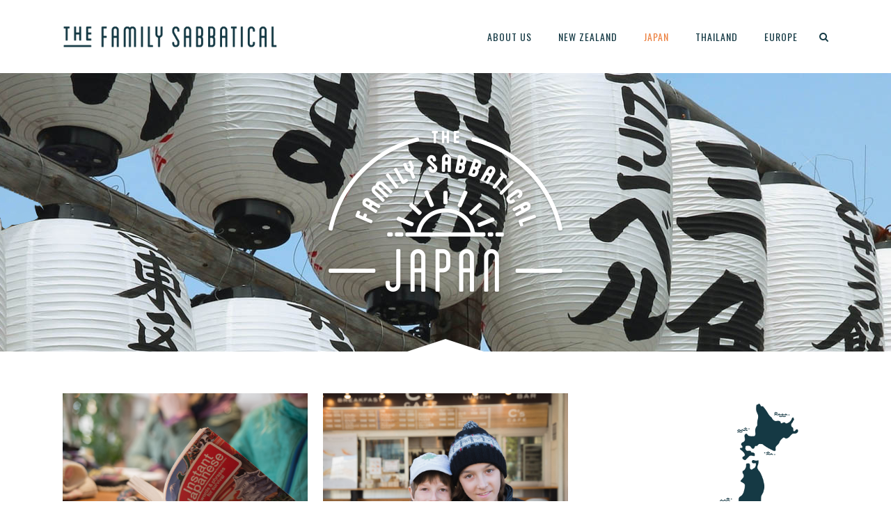

--- FILE ---
content_type: text/html; charset=UTF-8
request_url: http://thefamilysabbatical.com/japan/page/2/
body_size: 6512
content:
<!DOCTYPE html>
<html lang="en-US">
<head>
	<meta charset="UTF-8" />
			<meta name=viewport content="width=device-width,initial-scale=1,user-scalable=no">
	
    
	
			
				
	<link rel="profile" href="http://gmpg.org/xfn/11" />
	<link rel="pingback" href="http://thefamilysabbatical.com/xmlrpc.php" />
	<link rel="shortcut icon" type="image/x-icon" href="http://thefamilysabbatical.com/wp-content/uploads/2015/12/favicon.gif">
	<link rel="apple-touch-icon" href="http://thefamilysabbatical.com/wp-content/uploads/2015/12/favicon.gif"/>
	<!--[if gte IE 9]>
	<style type="text/css">
		.gradient {
			filter: none;
		}
	</style>
	<![endif]-->

	<title>Japan &#8211; Page 2 &#8211; The Family Sabbatical</title>
<link href='//fonts.googleapis.com/css?family=Open+Sans:100,100italic,200,200italic,300,300italic,400,400italic,500,500italic,600,600italic,700,700italic,800,800italic,900,900italic%7COswald:100,100italic,200,200italic,300,300italic,400,400italic,500,500italic,600,600italic,700,700italic,800,800italic,900,900italic%7CLato:100,100italic,200,200italic,300,300italic,400,400italic,500,500italic,600,600italic,700,700italic,800,800italic,900,900italic%7COpen+Sans:100,100italic,200,200italic,300,300italic,400,400italic,500,500italic,600,600italic,700,700italic,800,800italic,900,900italic%7COswald:100,100italic,200,200italic,300,300italic,400,400italic,500,500italic,600,600italic,700,700italic,800,800italic,900,900italic%26subset%3Dlatin%2Clatin-ext' rel='stylesheet' type='text/css' />
<link rel="alternate" type="application/rss+xml" title="The Family Sabbatical &raquo; Feed" href="http://thefamilysabbatical.com/feed/" />
<link rel="alternate" type="application/rss+xml" title="The Family Sabbatical &raquo; Comments Feed" href="http://thefamilysabbatical.com/comments/feed/" />
		<script type="text/javascript">
			window._wpemojiSettings = {"baseUrl":"https:\/\/s.w.org\/images\/core\/emoji\/72x72\/","ext":".png","source":{"concatemoji":"http:\/\/thefamilysabbatical.com\/wp-includes\/js\/wp-emoji-release.min.js?ver=4.4.33"}};
			!function(e,n,t){var a;function i(e){var t=n.createElement("canvas"),a=t.getContext&&t.getContext("2d"),i=String.fromCharCode;return!(!a||!a.fillText)&&(a.textBaseline="top",a.font="600 32px Arial","flag"===e?(a.fillText(i(55356,56806,55356,56826),0,0),3e3<t.toDataURL().length):"diversity"===e?(a.fillText(i(55356,57221),0,0),t=a.getImageData(16,16,1,1).data,a.fillText(i(55356,57221,55356,57343),0,0),(t=a.getImageData(16,16,1,1).data)[0],t[1],t[2],t[3],!0):("simple"===e?a.fillText(i(55357,56835),0,0):a.fillText(i(55356,57135),0,0),0!==a.getImageData(16,16,1,1).data[0]))}function o(e){var t=n.createElement("script");t.src=e,t.type="text/javascript",n.getElementsByTagName("head")[0].appendChild(t)}t.supports={simple:i("simple"),flag:i("flag"),unicode8:i("unicode8"),diversity:i("diversity")},t.DOMReady=!1,t.readyCallback=function(){t.DOMReady=!0},t.supports.simple&&t.supports.flag&&t.supports.unicode8&&t.supports.diversity||(a=function(){t.readyCallback()},n.addEventListener?(n.addEventListener("DOMContentLoaded",a,!1),e.addEventListener("load",a,!1)):(e.attachEvent("onload",a),n.attachEvent("onreadystatechange",function(){"complete"===n.readyState&&t.readyCallback()})),(a=t.source||{}).concatemoji?o(a.concatemoji):a.wpemoji&&a.twemoji&&(o(a.twemoji),o(a.wpemoji)))}(window,document,window._wpemojiSettings);
		</script>
		<style type="text/css">
img.wp-smiley,
img.emoji {
	display: inline !important;
	border: none !important;
	box-shadow: none !important;
	height: 1em !important;
	width: 1em !important;
	margin: 0 .07em !important;
	vertical-align: -0.1em !important;
	background: none !important;
	padding: 0 !important;
}
</style>
<link rel='stylesheet' id='sb_instagram_styles-css'  href='http://thefamilysabbatical.com/wp-content/plugins/instagram-feed/css/sb-instagram.css?ver=1.3.11' type='text/css' media='all' />
<link rel='stylesheet' id='sb_instagram_icons-css'  href='//netdna.bootstrapcdn.com/font-awesome/4.2.0/css/font-awesome.min.css?1&#038;ver=4.2.0' type='text/css' media='all' />
<link rel='stylesheet' id='edgt_default_style-css'  href='http://thefamilysabbatical.com/wp-content/themes/vigor/vigor/style.css?ver=4.4.33' type='text/css' media='all' />
<link rel='stylesheet' id='edgt_stylesheet-css'  href='http://thefamilysabbatical.com/wp-content/themes/vigor/vigor/css/stylesheet.css?ver=4.4.33' type='text/css' media='all' />
<link rel='stylesheet' id='edgt_blog-css'  href='http://thefamilysabbatical.com/wp-content/themes/vigor/vigor/css/blog.min.css?ver=4.4.33' type='text/css' media='all' />
<link rel='stylesheet' id='edgt_style_dynamic-css'  href='http://thefamilysabbatical.com/wp-content/themes/vigor/vigor/css/style_dynamic.css?ver=1461124084' type='text/css' media='all' />
<link rel='stylesheet' id='edgt_font_awesome-css'  href='http://thefamilysabbatical.com/wp-content/themes/vigor/vigor/css/font-awesome/css/font-awesome.min.css?ver=4.4.33' type='text/css' media='all' />
<link rel='stylesheet' id='edgt_font_elegant-css'  href='http://thefamilysabbatical.com/wp-content/themes/vigor/vigor/css/elegant-icons/style.min.css?ver=4.4.33' type='text/css' media='all' />
<link rel='stylesheet' id='edgt_ion_icons-css'  href='http://thefamilysabbatical.com/wp-content/themes/vigor/vigor/css/ion-icons/css/ionicons.min.css?ver=4.4.33' type='text/css' media='all' />
<link rel='stylesheet' id='edgt_linea_icons-css'  href='http://thefamilysabbatical.com/wp-content/themes/vigor/vigor/css/linea-icons/style.css?ver=4.4.33' type='text/css' media='all' />
<link rel='stylesheet' id='edgt_responsive-css'  href='http://thefamilysabbatical.com/wp-content/themes/vigor/vigor/css/responsive.min.css?ver=4.4.33' type='text/css' media='all' />
<link rel='stylesheet' id='edgt_style_dynamic_responsive-css'  href='http://thefamilysabbatical.com/wp-content/themes/vigor/vigor/css/style_dynamic_responsive.css?ver=1461124084' type='text/css' media='all' />
<link rel='stylesheet' id='js_composer_front-css'  href='http://thefamilysabbatical.com/wp-content/plugins/js_composer/assets/css/js_composer.css?ver=4.7.4' type='text/css' media='all' />
<link rel='stylesheet' id='edgt_custom_css-css'  href='http://thefamilysabbatical.com/wp-content/themes/vigor/vigor/css/custom_css.css?ver=1461124084' type='text/css' media='all' />
<link rel='stylesheet' id='edgt_mac_stylesheet-css'  href='http://thefamilysabbatical.com/wp-content/themes/vigor/vigor/css/mac_stylesheet.css?ver=4.4.33' type='text/css' media='all' />
<link rel='stylesheet' id='edgt_webkit-css'  href='http://thefamilysabbatical.com/wp-content/themes/vigor/vigor/css/webkit_stylesheet.css?ver=4.4.33' type='text/css' media='all' />
<script type='text/javascript' src='http://thefamilysabbatical.com/wp-includes/js/jquery/jquery.js?ver=1.11.3'></script>
<script type='text/javascript' src='http://thefamilysabbatical.com/wp-includes/js/jquery/jquery-migrate.min.js?ver=1.2.1'></script>
<link rel='https://api.w.org/' href='http://thefamilysabbatical.com/wp-json/' />
<link rel="EditURI" type="application/rsd+xml" title="RSD" href="http://thefamilysabbatical.com/xmlrpc.php?rsd" />
<link rel="wlwmanifest" type="application/wlwmanifest+xml" href="http://thefamilysabbatical.com/wp-includes/wlwmanifest.xml" /> 
<meta name="generator" content="WordPress 4.4.33" />
<link rel="canonical" href="http://thefamilysabbatical.com/japan/" />
<link rel='shortlink' href='http://thefamilysabbatical.com/?p=514' />
<link rel="alternate" type="application/json+oembed" href="http://thefamilysabbatical.com/wp-json/oembed/1.0/embed?url=http%3A%2F%2Fthefamilysabbatical.com%2Fjapan%2F" />
<link rel="alternate" type="text/xml+oembed" href="http://thefamilysabbatical.com/wp-json/oembed/1.0/embed?url=http%3A%2F%2Fthefamilysabbatical.com%2Fjapan%2F&#038;format=xml" />
<!--[if IE 9]><link rel="stylesheet" type="text/css" href="http://thefamilysabbatical.com/wp-content/themes/vigor/vigor/css/ie9_stylesheet.css" media="screen"><![endif]-->		<style type="text/css">.recentcomments a{display:inline !important;padding:0 !important;margin:0 !important;}</style>
		<meta name="generator" content="Powered by Visual Composer - drag and drop page builder for WordPress."/>
<!--[if lte IE 9]><link rel="stylesheet" type="text/css" href="http://thefamilysabbatical.com/wp-content/plugins/js_composer/assets/css/vc_lte_ie9.css" media="screen"><![endif]--><!--[if IE  8]><link rel="stylesheet" type="text/css" href="http://thefamilysabbatical.com/wp-content/plugins/js_composer/assets/css/vc-ie8.css" media="screen"><![endif]-->
<!-- BEGIN GADWP v4.9.1.2 Universal Tracking - https://deconf.com/google-analytics-dashboard-wordpress/ -->
<script>
  (function(i,s,o,g,r,a,m){i['GoogleAnalyticsObject']=r;i[r]=i[r]||function(){
  (i[r].q=i[r].q||[]).push(arguments)},i[r].l=1*new Date();a=s.createElement(o),
  m=s.getElementsByTagName(o)[0];a.async=1;a.src=g;m.parentNode.insertBefore(a,m)
  })(window,document,'script','//www.google-analytics.com/analytics.js','ga');
  ga('create', 'UA-71553951-1', 'auto');
  ga('send', 'pageview');
</script>

<!-- END GADWP Universal Tracking -->

<noscript><style> .wpb_animate_when_almost_visible { opacity: 1; }</style></noscript>
</head>

<body class="paged page page-id-514 page-template page-template-blog-masonry page-template-blog-masonry-php paged-2 page-paged-2 edgt-core-1.1.2  vigor-ver-1.6.1  vertical_menu_with_scroll smooth_scroll wpb-js-composer js-comp-ver-4.7.4 vc_responsive">

<div class="wrapper">
<div class="wrapper_inner">

			<header class="page_header scrolled_not_transparent  fixed">
			<div class="header_inner clearfix">
									
				<form role="search" action="http://thefamilysabbatical.com/" class="edgt_search_form_3" method="get">
												<div class="container">
							<div class="container_inner clearfix">
																					<div class="form_holder_outer">
									<div class="form_holder">
										
										<input type="text" placeholder="Search" name="s" class="edgt_search_field" autocomplete="off" />

										<div class="edgt_search_close">
											<a href="#">
												<i class="edgt_icon_font_awesome fa fa-times " ></i>											</a>
										</div>
									</div>
								</div>
																				</div>
						</div>
										</form>
												<div class="header_top_bottom_holder">
								<div class="header_bottom  header_in_grid clearfix "  >
										<div class="container">
						<div class="container_inner clearfix" >
																											<div class="header_inner_left">
																									<div class="mobile_menu_button">
										<span>
											<i class="edgt_icon_font_awesome fa fa-bars " ></i>										</span>
									</div>
																									<div class="logo_wrapper" >
																				<div class="edgt_logo"><a  href="http://thefamilysabbatical.com/"><img class="normal" src="http://thefamilysabbatical.com/wp-content/uploads/2015/12/navbar-logo.png" alt="Logo"/><img class="light" src="http://thefamilysabbatical.com/wp-content/uploads/2015/12/navbar-logo.png" alt="Logo"/><img class="dark" src="http://thefamilysabbatical.com/wp-content/uploads/2015/12/navbar-logo.png" alt="Logo"/><img class="sticky" src="http://thefamilysabbatical.com/wp-content/uploads/2015/12/navbar-logo.png" alt="Logo"/><img class="mobile" src="http://thefamilysabbatical.com/wp-content/uploads/2015/12/mobile-logo-96px.png" alt="Logo"/></a></div>
																			</div>
																															</div>
																																							<div class="header_inner_right">
										<div class="side_menu_button_wrapper right">
																																	<div class="side_menu_button">
	
																							
												<a class="search_covers_header normal" href="javascript:void(0)">
													<i class="edgt_icon_font_awesome fa fa-search " ></i>																									</a>
												
																									
																																			</div>
										</div>
									</div>
																								<nav class="main_menu drop_down   right">
									<ul id="menu-main-menu" class=""><li id="nav-menu-item-369" class="menu-item menu-item-type-post_type menu-item-object-page  narrow"><a href="http://thefamilysabbatical.com/about/" class=""><span class="item_inner"><span class="menu_icon_wrapper"><i class="menu_icon blank fa"></i></span><span class="item_text">About us</span></span><span class="plus"></span></a></li>
<li id="nav-menu-item-555" class="menu-item menu-item-type-post_type menu-item-object-page  narrow"><a href="http://thefamilysabbatical.com/new-zealand/" class=""><span class="item_inner"><span class="menu_icon_wrapper"><i class="menu_icon blank fa"></i></span><span class="item_text">New Zealand</span></span><span class="plus"></span></a></li>
<li id="nav-menu-item-545" class="menu-item menu-item-type-post_type menu-item-object-page current-menu-item page_item page-item-514 current_page_item active narrow"><a href="http://thefamilysabbatical.com/japan/" class=" current "><span class="item_inner"><span class="menu_icon_wrapper"><i class="menu_icon blank fa"></i></span><span class="item_text">Japan</span></span><span class="plus"></span></a></li>
<li id="nav-menu-item-546" class="menu-item menu-item-type-post_type menu-item-object-page  narrow"><a href="http://thefamilysabbatical.com/thailand/" class=""><span class="item_inner"><span class="menu_icon_wrapper"><i class="menu_icon blank fa"></i></span><span class="item_text">Thailand</span></span><span class="plus"></span></a></li>
<li id="nav-menu-item-556" class="menu-item menu-item-type-post_type menu-item-object-page  narrow"><a href="http://thefamilysabbatical.com/europe/" class=""><span class="item_inner"><span class="menu_icon_wrapper"><i class="menu_icon blank fa"></i></span><span class="item_text">Europe</span></span><span class="plus"></span></a></li>
</ul>								</nav>
																																							<nav class="mobile_menu">
									<ul id="menu-main-menu-1" class=""><li id="mobile-menu-item-369" class="menu-item menu-item-type-post_type menu-item-object-page "><a href="http://thefamilysabbatical.com/about/" class=""><span>About us</span></a><span class="mobile_arrow"><i class="fa fa-angle-right"></i><i class="fa fa-angle-down"></i></span></li>
<li id="mobile-menu-item-555" class="menu-item menu-item-type-post_type menu-item-object-page "><a href="http://thefamilysabbatical.com/new-zealand/" class=""><span>New Zealand</span></a><span class="mobile_arrow"><i class="fa fa-angle-right"></i><i class="fa fa-angle-down"></i></span></li>
<li id="mobile-menu-item-545" class="menu-item menu-item-type-post_type menu-item-object-page current-menu-item page_item page-item-514 current_page_item active"><a href="http://thefamilysabbatical.com/japan/" class=" current "><span>Japan</span></a><span class="mobile_arrow"><i class="fa fa-angle-right"></i><i class="fa fa-angle-down"></i></span></li>
<li id="mobile-menu-item-546" class="menu-item menu-item-type-post_type menu-item-object-page "><a href="http://thefamilysabbatical.com/thailand/" class=""><span>Thailand</span></a><span class="mobile_arrow"><i class="fa fa-angle-right"></i><i class="fa fa-angle-down"></i></span></li>
<li id="mobile-menu-item-556" class="menu-item menu-item-type-post_type menu-item-object-page "><a href="http://thefamilysabbatical.com/europe/" class=""><span>Europe</span></a><span class="mobile_arrow"><i class="fa fa-angle-right"></i><i class="fa fa-angle-down"></i></span></li>
</ul>								</nav>
																							</div>
						</div>
											</div>
				</div>
			</div>
                		</header>
		

			<a id='back_to_top' class="" href='#'>
			<span class="edgt_icon_stack">
				<span aria-hidden="true" class="edgt_icon_font_elegant arrow_carrot-up  " ></span>			</span>
		</a>
	






<div class="content content_top_margin">
			<div class="content_inner  ">
		
	
		<div class="title_outer title_without_animation title_text_shadow" data-height="400">
		<div class="title position_center preload_background has_fixed_background without_title_text standard_title" style="background-size:2250px auto;background-image:url(http://thefamilysabbatical.com/wp-content/uploads/2015/12/japan1.jpg);height:400px;background-color:#143944;">
			<div class="image not_responsive"><img src="http://thefamilysabbatical.com/wp-content/uploads/2015/12/japan1.jpg" alt="&nbsp;" /> </div>
			
			<div class="title_holder" style="height:400px;">
				<div class="container clearfix">
					<div class="container_inner clearfix">
						<div class="title_subtitle_holder " >
                                                        							<div class="title_subtitle_holder_inner title_content_background" >
															
																			<div class="title_graphics">
											<img src=http://thefamilysabbatical.com/wp-content/uploads/2015/12/japan-logo.png alt="" class="title_graphics_img">
										</div>
									
									
									
																		
                                    									
									
									
									
                                    
									
									
									
                                    
									
								
																									
									
																						</div>
							                                						</div>
					</div>
				</div>
			</div>
					

																<div class="row_triangle row_triangle_bottom triangle_bkg " style="border-color:#ffffff"></div>
								</div>
	</div>
	
		<div class="container" >
				<div class="container_inner default_template_holder clearfix" >
							
	<div class="blog_holder masonry masonry_pagination three_columns">
		
			<div class="blog_holder_grid_sizer"></div>
		<div class="blog_holder_grid_gutter"></div>
							<article id="post-1205" class="post-1205 post type-post status-publish format-standard has-post-thumbnail hentry category-japan">
									<div class="post_image">
						<a href="http://thefamilysabbatical.com/2016/01/26/tokyo-japan-and-my-origami-class/" target="_self" title="Tokyo, Japan and my Origami Class!">
							<img width="2000" height="1333" src="http://thefamilysabbatical.com/wp-content/uploads/2016/01/japan_frankie_origami-1-2.jpg" class="attachment-full size-full wp-post-image" alt="japan_frankie_origami-1-2" srcset="http://thefamilysabbatical.com/wp-content/uploads/2016/01/japan_frankie_origami-1-2-300x200.jpg 300w, http://thefamilysabbatical.com/wp-content/uploads/2016/01/japan_frankie_origami-1-2-768x512.jpg 768w, http://thefamilysabbatical.com/wp-content/uploads/2016/01/japan_frankie_origami-1-2-1024x682.jpg 1024w, http://thefamilysabbatical.com/wp-content/uploads/2016/01/japan_frankie_origami-1-2-700x467.jpg 700w, http://thefamilysabbatical.com/wp-content/uploads/2016/01/japan_frankie_origami-1-2.jpg 2000w" sizes="(max-width: 2000px) 100vw, 2000px" />						</a>
					</div>
								<div class="post_text">
					<div class="post_text_inner">
						<h4>
							<a href="http://thefamilysabbatical.com/2016/01/26/tokyo-japan-and-my-origami-class/" target="_self" title="Tokyo, Japan and my Origami Class!">Tokyo, Japan and my Origami Class!</a>
						</h4>
							
								<div class="post_info">
									<div class="date">
	
	<span class="date_text">Posted on</span>
	January 26, 2016
	</div><div class="post_info_author_holder">by <a class="post_author_link" href="http://thefamilysabbatical.com/author/frankie/">Frankie</a></div>
								</div>
												<p class="post_excerpt">I am now in Tokyo, Japan. It has been colder than New Zealand here, but warmer that Minnesota. We have a language book that I have been using to learn words and phrases in Japanese. It has been fun to see the differences and pronounce...</p>													
																	</div>
				</div>
			</article>
		
						<article id="post-1236" class="post-1236 post type-post status-publish format-standard has-post-thumbnail hentry category-japan">
									<div class="post_image">
						<a href="http://thefamilysabbatical.com/2016/01/23/hello-tokyo-and-hello-elliott/" target="_self" title="Hello Tokyo and Hello Elliott!">
							<img width="2000" height="1333" src="http://thefamilysabbatical.com/wp-content/uploads/2016/01/hello_tokyo_hello_elliott-20.jpg" class="attachment-full size-full wp-post-image" alt="hello_tokyo_hello_elliott-20" srcset="http://thefamilysabbatical.com/wp-content/uploads/2016/01/hello_tokyo_hello_elliott-20-300x200.jpg 300w, http://thefamilysabbatical.com/wp-content/uploads/2016/01/hello_tokyo_hello_elliott-20-768x512.jpg 768w, http://thefamilysabbatical.com/wp-content/uploads/2016/01/hello_tokyo_hello_elliott-20-1024x682.jpg 1024w, http://thefamilysabbatical.com/wp-content/uploads/2016/01/hello_tokyo_hello_elliott-20-700x467.jpg 700w, http://thefamilysabbatical.com/wp-content/uploads/2016/01/hello_tokyo_hello_elliott-20.jpg 2000w" sizes="(max-width: 2000px) 100vw, 2000px" />						</a>
					</div>
								<div class="post_text">
					<div class="post_text_inner">
						<h4>
							<a href="http://thefamilysabbatical.com/2016/01/23/hello-tokyo-and-hello-elliott/" target="_self" title="Hello Tokyo and Hello Elliott!">Hello Tokyo and Hello Elliott!</a>
						</h4>
							
								<div class="post_info">
									<div class="date">
	
	<span class="date_text">Posted on</span>
	January 23, 2016
	</div><div class="post_info_author_holder">by <a class="post_author_link" href="http://thefamilysabbatical.com/author/wesley/">Wesley</a></div>
								</div>
												<p class="post_excerpt">Three days ago we got to Japan! We flew into an airport about an hour outside of Tokyo. My dad's friend from college named Kenei was going to pick us up and drive us to our house in Tokyo. He also helped is get our...</p>													
																	</div>
				</div>
			</article>
		
						<article id="post-454" class="post-454 post type-post status-publish format-standard has-post-thumbnail hentry category-japan">
									<div class="post_image">
						<a href="http://thefamilysabbatical.com/2016/01/22/our-itinerary-for-japan/" target="_self" title="Our Itinerary for Japan">
							<img width="1100" height="1068" src="http://thefamilysabbatical.com/wp-content/uploads/2015/12/Japan_Map.gif" class="attachment-full size-full wp-post-image" alt="Japan_Map" />						</a>
					</div>
								<div class="post_text">
					<div class="post_text_inner">
						<h4>
							<a href="http://thefamilysabbatical.com/2016/01/22/our-itinerary-for-japan/" target="_self" title="Our Itinerary for Japan">Our Itinerary for Japan</a>
						</h4>
							
								<div class="post_info">
									<div class="date">
	
	<span class="date_text">Posted on</span>
	January 22, 2016
	</div><div class="post_info_author_holder">by <a class="post_author_link" href="http://thefamilysabbatical.com/author/jonathan/">Jonathan</a></div>
								</div>
												<p class="post_excerpt">Our dates exploring Japan are from January 18th through February 1st. We hit the ground in Tokyo, visiting a college friend who lives in in the city as well as Wesley's good buddy Elliott who is there for a year with his family. Our tentative...</p>													
																	</div>
				</div>
			</article>
		
						<article id="post-1241" class="post-1241 post type-post status-publish format-standard has-post-thumbnail hentry category-japan">
									<div class="post_image">
						<a href="http://thefamilysabbatical.com/2016/01/21/new-zealand-to-tokyo-japan/" target="_self" title="New Zealand to Tokyo, Japan">
							<img width="2000" height="1333" src="http://thefamilysabbatical.com/wp-content/uploads/2016/01/new_zealand_to_japan-7.jpg" class="attachment-full size-full wp-post-image" alt="new_zealand_to_japan-7" srcset="http://thefamilysabbatical.com/wp-content/uploads/2016/01/new_zealand_to_japan-7-300x200.jpg 300w, http://thefamilysabbatical.com/wp-content/uploads/2016/01/new_zealand_to_japan-7-768x512.jpg 768w, http://thefamilysabbatical.com/wp-content/uploads/2016/01/new_zealand_to_japan-7-1024x682.jpg 1024w, http://thefamilysabbatical.com/wp-content/uploads/2016/01/new_zealand_to_japan-7-700x467.jpg 700w, http://thefamilysabbatical.com/wp-content/uploads/2016/01/new_zealand_to_japan-7.jpg 2000w" sizes="(max-width: 2000px) 100vw, 2000px" />						</a>
					</div>
								<div class="post_text">
					<div class="post_text_inner">
						<h4>
							<a href="http://thefamilysabbatical.com/2016/01/21/new-zealand-to-tokyo-japan/" target="_self" title="New Zealand to Tokyo, Japan">New Zealand to Tokyo, Japan</a>
						</h4>
							
								<div class="post_info">
									<div class="date">
	
	<span class="date_text">Posted on</span>
	January 21, 2016
	</div><div class="post_info_author_holder">by <a class="post_author_link" href="http://thefamilysabbatical.com/author/michelle/">Michelle</a></div>
								</div>
												<p class="post_excerpt">We recently read an article that dubbed Air New Zealand the #1 airlines in the world, and after our experience with them we all wholeheartedly agree!  Our travel day from New Zealand to Japan was long but very posh. The 10-hour flight from Auckland, NZ...</p>													
																	</div>
				</div>
			</article>
		
			</div>
        <div class='pagination standard_left'><ul><li class='prev'><a href='http://thefamilysabbatical.com/japan/'><i class='pagination_arrow arrow_carrot-left'></i></a></li><li><a href='http://thefamilysabbatical.com/japan/' class='inactive'>1</a></li><li class='active'><span>2</span></li><li class='next'><a href="http://thefamilysabbatical.com/japan/page/2/"><i class='pagination_arrow arrow_carrot-right'></i></a></li></ul></div>
    					</div>
			</div>


    </div> <!-- close div.content_inner -->
</div>  <!-- close div.content -->



<footer >
	<div class="footer_inner clearfix">
				            			<div class="footer_bottom_holder">
                <div class="footer_bottom_holder_inner">
                                        <div class="container">
                        <div class="container_inner">
                            
                                                                <div class="column_inner">
                                        			<div class="textwidget"><p><img src="http://thefamilysabbatical.com/wp-content/uploads/2015/12/tfs-logo-sm-white.png"></p>

<p>&copy; 2016 <a href="http://www.jonathanchapman.com/" target="_blank"><strong>Jonathan Chapman Photography</strong></a>. All Rights Reserved.</p></div>
		                                    </div>
                                                                                        </div>
                    </div>
                                </div>
			</div>
            											<div class="row_triangle row_triangle_top triangle_bkg " style="border-color:#ffffff"></div>
							
		
		
			
	</div>
</footer>
</div> <!-- close div.wrapper_inner  -->
</div> <!-- close div.wrapper -->
<script type='text/javascript'>
/* <![CDATA[ */
var sb_instagram_js_options = {"sb_instagram_at":"4450973.1654d0c.8a7a3f1a6cfc4a7bbb3b9e6595368400"};
/* ]]> */
</script>
<script type='text/javascript' src='http://thefamilysabbatical.com/wp-content/plugins/instagram-feed/js/sb-instagram.js?ver=1.3.11'></script>
<script type='text/javascript'>
/* <![CDATA[ */
var edgtLike = {"ajaxurl":"http:\/\/thefamilysabbatical.com\/wp-admin\/admin-ajax.php"};
/* ]]> */
</script>
<script type='text/javascript' src='http://thefamilysabbatical.com/wp-content/themes/vigor/vigor/js/edgt-like.js?ver=1.0'></script>
<script type='text/javascript' src='http://thefamilysabbatical.com/wp-content/themes/vigor/vigor/js/plugins.js?ver=4.4.33'></script>
<script type='text/javascript' src='http://thefamilysabbatical.com/wp-content/themes/vigor/vigor/js/jquery.carouFredSel-6.2.1.js?ver=4.4.33'></script>
<script type='text/javascript' src='http://thefamilysabbatical.com/wp-content/themes/vigor/vigor/js/jquery.fullPage.min.js?ver=4.4.33'></script>
<script type='text/javascript' src='http://thefamilysabbatical.com/wp-content/themes/vigor/vigor/js/lemmon-slider.js?ver=4.4.33'></script>
<script type='text/javascript' src='http://thefamilysabbatical.com/wp-content/themes/vigor/vigor/js/jquery.mousewheel.min.js?ver=4.4.33'></script>
<script type='text/javascript' src='http://thefamilysabbatical.com/wp-content/themes/vigor/vigor/js/jquery.touchSwipe.min.js?ver=4.4.33'></script>
<script type='text/javascript' src='http://thefamilysabbatical.com/wp-content/plugins/js_composer/assets/lib/bower/isotope/dist/isotope.pkgd.min.js?ver=4.7.4'></script>
<script type='text/javascript' src='https://maps.googleapis.com/maps/api/js?sensor=false&#038;ver=4.4.33'></script>
<script type='text/javascript' src='http://thefamilysabbatical.com/wp-content/themes/vigor/vigor/js/default_dynamic.js?ver=1461124084'></script>
<script type='text/javascript' src='http://thefamilysabbatical.com/wp-content/themes/vigor/vigor/js/default.js?ver=4.4.33'></script>
<script type='text/javascript' src='http://thefamilysabbatical.com/wp-content/themes/vigor/vigor/js/blog.min.js?ver=4.4.33'></script>
<script type='text/javascript' src='http://thefamilysabbatical.com/wp-content/themes/vigor/vigor/js/custom_js.js?ver=1461124084'></script>
<script type='text/javascript' src='http://thefamilysabbatical.com/wp-includes/js/comment-reply.min.js?ver=4.4.33'></script>
<script type='text/javascript' src='http://thefamilysabbatical.com/wp-content/plugins/js_composer/assets/js/js_composer_front.js?ver=4.7.4'></script>
<script type='text/javascript' src='http://thefamilysabbatical.com/wp-includes/js/wp-embed.min.js?ver=4.4.33'></script>
<!-- WiredMinds eMetrics tracking with Enterprise Edition V5.4 START -->
<script type='text/javascript' src='https://count.carrierzone.com/app/count_server/count.js'></script>
<script type='text/javascript'><!--
wm_custnum='1475c4323fde7f3d';
wm_page_name='index.php';
wm_group_name='/services/webpages/t/h/thefamilysabbatical.com/public';
wm_campaign_key='campaign_id';
wm_track_alt='';
wiredminds.count();
// -->
</script>
<!-- WiredMinds eMetrics tracking with Enterprise Edition V5.4 END -->
</body>
</html>

--- FILE ---
content_type: text/css
request_url: http://thefamilysabbatical.com/wp-content/themes/vigor/vigor/css/stylesheet.css?ver=4.4.33
body_size: 89926
content:
/**
 * This is main css file for theme. It is broken into following sections:
 * 1.  Reset
 * 2.  General styles
 * 3.  Animations styles
 * 4.  Templates styles
 * 5.  Grid system styles
 * 6.  Header styles
 * 7.  Left Menu Area styles
 * 8.  Popup menu styles
 * 9.  Slider styles
 * 10. Title styles
 * 11. Blog styles
 * 12. Portfolio styles
 * 13. Shortcodes styles
 * 14. Sidebar styles
 * 15. Side area styles
 * 16. Layer Slider styles
 * 17. Plugins (WordPress) styles
 * 18. Footer styles
 */

/* ==========================================================================
   1. Reset default styles
   ========================================================================== */
html,body,div,span,applet,object,iframe,h1,h2,h3,h4,h5,h6,p,blockquote,pre,a,abbr,acronym,address,big,cite,code,del,dfn,em,font,
ins,kbd,q,s,samp,small,strike,strong,sub,sup,tt,var,b,u,i,center,dl,dt,dd,ol,ul,li,fieldset,form,label,legend,table,caption,tbody,tfoot,thead,tr,th,td{
	background: transparent;
	border: 0;
	margin: 0;
	padding: 0;
	vertical-align: baseline;
	outline: none;
}

article, aside, details, figcaption, figure, footer, header, hgroup, nav, section {
	display: block;
}

blockquote {
	quotes: none;
}

blockquote:before,blockquote:after {
	content: '';
	content: none;
}

del {
	text-decoration: line-through;
}

/* tables still need 'cellspacing="0"' in the markup */
table {
	border-collapse: collapse;
	border-spacing: 0;
	border: medium none;
	vertical-align: middle;
}

table th{
	border: 0;
	padding: 5px 7px;
	text-align: center;
}

table td {
	padding: 5px 10px;
	text-align: center;
}

a img {
	border: none;
}

img,.wp-caption{
	max-width: 100%;
	height: auto;
}
/* ==========================================================================
   End of reset styles
   ========================================================================== */

/* ==========================================================================
   2. General styles
   ========================================================================== */

/**
 * General styles that are used in our theme.
 *
 * Here are defined global styles on body element, on container elements that hold every page,
 * headings and links, inputs, core wp styles and default pagination styles
 */

html {
	height: 100%;
	margin: 0px !important;
	-webkit-transition: all 1.3s ease-out;
	-moz-transition: all 1.3s ease-out;
	-o-transition: all 1.3s ease-out;
	-ms-transition: all 1.3s ease-out;
	transition: all 1.3s ease-out;
    overflow-y: scroll !important; /* to prevent page jumping on ajax and when there is not enough content */
}

body {
	font-family: 'Open Sans', sans-serif;
	font-size: 14px;
	line-height: 24px;
	color: #6c6965;
	font-weight: 400;
	background-color: #fff;
	overflow-x: hidden !important;
	-webkit-font-smoothing: antialiased;
}


h1 {
    font-family: 'Oswald', sans-serif;
    font-size: 40px;
    line-height: 45px;
    font-style: normal;
    font-weight: 400;
    letter-spacing: 1px;
    text-transform: uppercase;
}

h2 {
    font-family: 'Oswald', sans-serif;
    font-size: 36px;
    line-height: 40px;
    font-style: normal;
    font-weight: 400;
    letter-spacing: 1px;
    text-transform: uppercase;
}

h3 {
    font-family: 'Oswald', sans-serif;
    font-size: 20px;
    line-height: 28px;
    font-style: normal;
    font-weight: 400;
    letter-spacing: 1px;
    text-transform: uppercase;
}

h4 {
    font-family: 'Open Sans', sans-serif;
    font-size: 19px;
    line-height: 30px;
    font-style: italic;
    font-weight: 400;
    letter-spacing: 0px;
    text-transform: none;
}

h5 {
    font-family: 'Oswald', sans-serif;
    font-size: 16px;
    line-height: 20px;
    font-style: normal;
    font-weight: 400;
    letter-spacing: 0px;
    text-transform: none;
}

h6 {
    font-family: 'Oswald', sans-serif;
    font-size: 15px;
    line-height: 18px;
    font-style: normal;
    font-weight: 400;
    letter-spacing: 0px;
    text-transform: none;
}

h1, h1 a,
h2, h2 a,
h3, h3 a,
h5, h5 a,
h6, h6 a{
	color: #414b3a;
}

h4, h4 a{
    color: #6d6d6d;     }

h1 a, h2 a, h3 a, h4 a, h5 a, h6 a{
	font-family: inherit;
	font-size: inherit;
	font-weight: inherit;
	font-style: inherit;
	line-height: inherit;
	letter-spacing: inherit;
	text-transform: inherit;
}

h1 a:hover,
h2 a:hover,
h3 a:hover,
h4 a:hover,
h5 a:hover,
h6 a:hover{
	color: #414a3b;
}

a,
p a {
	color: #414a3b;
	text-decoration: none;
	cursor: pointer;
	-webkit-transition: color 0.15s ease-out;
	-moz-transition: color 0.15s ease-out;
	-o-transition: color 0.15s ease-out;
	-ms-transition: color 0.15s ease-out;
	transition: color 0.15s ease-out;
}

a:hover,
p a:hover{
    color: #94907b;
}

input[type='submit'],
.woocommerce input[type='button'],
.woocommerce-page input[type='button'] {
	-webkit-appearance: none;
}

ul, ol {
	list-style-position:inside;
}

pre {
	background-color: #fff;
	padding: 15px;
	max-width: 100%;
	white-space: pre-wrap;
	word-wrap: break-word;
	margin: 15px 0;
}

dt {
	font-size: 15px;
	font-weight: 700;
	margin-bottom: 10px;
}

dd {
	margin-bottom: 15px;
}

p {
    font-size: 14px;
    line-height: 26px;
    letter-spacing: 0px;
    font-weight: 400;
    font-style: normal;
    text-transform: none;
    color: #6c6965;
}


sub, sup {
	font-size: 75%;
	height: 0;
	line-height: 0;
	position: relative;
	vertical-align: baseline;
}

sub {
	top: 0.5ex;
}

sup {
	bottom: 0.5ex;
}

.wp-caption-text {
	margin: 0;
	font-style: italic;
}

table {
	width: 100%;
}

table thead tr, table tbody tr {
	border: 1px solid #e6e6e6;
}

table tbody th {
	border-right: 1px solid #e6e6e6;
}

blockquote:not(.blockquote_shortcode) {
	padding: 0;
	border: none;
	font-style: italic;
	font-size: 17px;
	line-height: 1.6em;
	margin: 20px 0;
}

blockquote cite {
	font-style: normal;
	font-weight: 500;
}

/* Webkit */
::selection {
	background: #414a3b;
	color: #fff;
}
/* Gecko/Mozilla */
::-moz-selection {
	background: #414a3b;
	color: #fff;
}

.content ul ul,
.content ol ol {
	padding: 0 0 0 15px;
}

.content ol ul,
.content ul ol,
.content ul ul,
.content ol ol {
	margin: 0;
}

.wrapper {
	background-color: #fff;
	position: relative;
	z-index: 1000;
	-webkit-transition: left 0.33s cubic-bezier(0.694, 0.0482, 0.335, 1);
	-moz-transition: left 0.33s cubic-bezier(0.694, 0.0482, 0.335, 1);
	-o-transition: left 0.33s cubic-bezier(0.694, 0.0482, 0.335, 1);
	-ms-transition: left 0.33s cubic-bezier(0.694, 0.0482, 0.335, 1);
	transition: left 0.33s cubic-bezier(0.694, 0.0482, 0.335, 1);
	left: 0px;
}

.wrapper_inner{
	width: 100%;
	overflow: hidden;
}

.transparent_content .wrapper,
.transparent_content .content .container,
.transparent_content .full_width{
    background-color: transparent !important;
}

body.boxed .wrapper_inner{
	overflow: visible;
}

body.boxed .content{
	overflow: hidden;
}

.wp-caption,
.wp-caption-text,
.sticky,
.gallery-caption,
.bypostauthor{
	opacity: 1;
}

.clearfix:before,
.clearfix:after {
	content: " "; /* 1 */
	display: table; /* 2 */
}

.clearfix:after {
	clear: both;
}

.clearfix {
	*zoom: 1;
}

.clear:after {
	clear: both;
	content: "";
	display: block;
}

.alignleft {
	float: left;
	margin: 0 20px 20px 0;
}
.alignright {
	float: right;
	margin: 0 0 20px 20px;
}
.aligncenter {
	display: block;
	margin: 10px auto;
}
.header_top .aligncenter {
	margin: 8px auto;
}
.text-align-right {
	text-align: right;
}
.text-align-left {
	text-align: left;
}
.text-align-center {
	text-align: center;
}

.meta {
	display: none;
}

.content{
	margin-top: 0;
	position: relative;
	z-index: 100;
    background-color: #fff;
}

.ajax_leftright .content {
    width: 100%; /* this is because the ajax page transition left/right since there are -15px on rows that goes out of content */
    overflow: hidden; /* this is because the ajax page transition left/right since there are -15px on rows that goes out of content */
}

.content.content_top_margin{
	margin-top: 105px !important;
}
.content.content_top_margin_none{
	margin-top: 0 !important;
}

.content_wrapper{
    width: 100%;
    height: 100%;
    position: fixed;
    top: 0px;
    left: 0px;
    visibility: hidden;
    opacity: 0;
}

.container{
	position: relative;
	padding: 0;
	width: 100%;
	z-index:100;
}

.container_inner{
	width: 1100px;
	margin: 0px auto;
}

body.has_general_padding .title_holder .container_inner{
	width: 1100px;
}

.content .container {
	background-color: #fff;
}

.content .container .container_inner.default_template_holder {
	padding-top: 44px;
}

.container_inner.default_template_holder{
    background-color: #fff;
}

.full_page_container_inner {
	padding: 30px 0 0 0;
}

.full_width {
	position: relative;
	z-index: 100;
	background-color: #fff;
}

.content_bottom{
	position: relative;
	z-index: 100;
}

.page-template-landing_page-php .content .content_inner > .container > .container_inner,
.page-template-landing_page-php .content .content_inner > .full_width > .full_width_inner{
    padding-top: 0 !important;
}

/* Ajax loader styles
   ========================================================================== */
.ajax_loader {
	position: fixed;
	top: 50%;
	left: 50%;
	z-index: 1100;
	display: none;
}

@media only screen and (min-width: 1000px){
    body.vertical_menu_enabled.vertical_menu_width_290:not(.vertical_menu_hidden) .ajax_loader{
        margin-left: 145px;
    }
    body.vertical_menu_enabled.vertical_menu_width_350:not(.vertical_menu_hidden) .ajax_loader{
        margin-left: 175px;
    }
    body.vertical_menu_enabled.vertical_menu_width_400:not(.vertical_menu_hidden) .ajax_loader{
        margin-left: 200px;
    }

    body.vertical_menu_enabled.vertical_menu_width_290.vertical_menu_right:not(.vertical_menu_hidden) .ajax_loader{
        margin-left: -145px;
    }
    body.vertical_menu_enabled.vertical_menu_width_350.vertical_menu_right:not(.vertical_menu_hidden) .ajax_loader{
        margin-left: -175px;
    }
    body.vertical_menu_enabled.vertical_menu_width_400.vertical_menu_right:not(.vertical_menu_hidden) .ajax_loader{
        margin-left: -200px;
    }

    body.vertical_menu_enabled.vertical_menu_hidden .ajax_loader{
        margin-left: 20px;
    }

    body.vertical_menu_enabled.vertical_menu_hidden.vertical_menu_right .ajax_loader{
        margin-left: -20px;
    }
}

.ajax_loader_1 {
	position: relative;
	display: inline-block;
	width: 100%;
	height: 100%;
}

.ajax_loader_2 {
	margin: -50% 0 0 -50%;
}

/* pulse - start */

.ajax_loader .pulse {
	width: 32px;
	height: 32px;
	margin: -16px 0px 0px -16px;
	background-color: #414a3b;
	-webkit-border-radius: 16px;
	-moz-border-radius: 16px;
	-ms-border-radius: 16px;
	-o-border-radius: 16px;
	border-radius: 16px;
	-webkit-animation: scaleout 1.0s infinite ease-in-out;
	animation: scaleout 1.0s infinite ease-in-out;
}
@-webkit-keyframes scaleout {

	0% {
		-webkit-transform: scale(0);
	}


	100% {
		-webkit-transform: scale(1);
		opacity: 0;
	}
}
@-moz-keyframes scaleout {

	0% {
		-moz-transform: scale(0);
	}


	100% {
		-moz-transform: scale(1);
		opacity: 0;
	}
}
@-ms-keyframes scaleout {

	0% {
		-ms-transform: scale(0);
	}


	100% {
		-ms-transform: scale(1);
		opacity: 0;
	}
}
@-o-keyframes scaleout {

	0% {
		-o-transform: scale(0);
	}


	100% {
		-o-transform: scale(1);
		opacity: 0;
	}
}
@keyframes scaleout {

	0% {
		transform: scale(0);
		-webkit-transform: scale(0);
	}


	100% {
		transform: scale(1);
		-webkit-transform: scale(1);
		opacity: 0;
	}
}

/* pulse - end */

/* double pulse - start */

.ajax_loader .double_pulse {
	width: 40px;
	height: 40px;
	margin: -20px 0px 0px -20px;
	position: relative;
}

.ajax_loader .double_pulse .double-bounce1, .ajax_loader .double_pulse .double-bounce2 {
	width: 100%;
	height: 100%;
	border-radius: 50%;
	background-color: #414a3b;
	opacity: 0.6;
	position: absolute;
	top: 0;
	left: 0;

	-webkit-animation: bounce 2.0s infinite ease-in-out;
	animation: bounce 2.0s infinite ease-in-out;
}

.ajax_loader .double_pulse .double-bounce2 {
	-webkit-animation-delay: -1.0s;
	animation-delay: -1.0s;
}

@-webkit-keyframes bounce {
	0%, 100% { -webkit-transform: scale(0.0) }
	50% { -webkit-transform: scale(1.0) }
}

@keyframes bounce {
	0%, 100% {
		transform: scale(0.0);
		-webkit-transform: scale(0.0);
	} 50% {
		  transform: scale(1.0);
		  -webkit-transform: scale(1.0);
	  }
}

/* double pulse - end */

/* cube - start */

.ajax_loader .cube {
	width: 60px;
	height: 60px;
	margin: -30px 0px 0px -30px;
	background-color: #414a3b;
	-webkit-animation: rotateplane 1.2s infinite ease-in-out;
	animation: rotateplane 1.2s infinite ease-in-out;
}

@-webkit-keyframes rotateplane {
	0% { -webkit-transform: perspective(120px) }
	50% { -webkit-transform: perspective(120px) rotateY(180deg) }
	100% { -webkit-transform: perspective(120px) rotateY(180deg)  rotateX(180deg) }
}

@keyframes rotateplane {
	0% {
		transform: perspective(120px) rotateX(0deg) rotateY(0deg);
		-webkit-transform: perspective(120px) rotateX(0deg) rotateY(0deg)
	} 50% {
		  transform: perspective(120px) rotateX(-180.1deg) rotateY(0deg);
		  -webkit-transform: perspective(120px) rotateX(-180.1deg) rotateY(0deg)
	  } 100% {
			transform: perspective(120px) rotateX(-180deg) rotateY(-179.9deg);
			-webkit-transform: perspective(120px) rotateX(-180deg) rotateY(-179.9deg);
		}
}

/* cube - end */

/* rotating cubes - start */

.ajax_loader .rotating_cubes {
	width: 32px;
	height: 32px;
	margin: -16px 0px 0px -16px;
	position: relative;
}

.ajax_loader .rotating_cubes .cube1, .ajax_loader .rotating_cubes .cube2 {
	background-color: #414a3b;
	width: 10px;
	height: 10px;
	position: absolute;
	top: 0;
	left: 0;
	-webkit-animation: cubemove 1.8s infinite ease-in-out;
	animation: cubemove 1.8s infinite ease-in-out;
}

.ajax_loader .rotating_cubes .cube2 {
	-webkit-animation-delay: -0.9s;
	animation-delay: -0.9s;
}

@-webkit-keyframes cubemove {
	25% { -webkit-transform: translateX(42px) rotate(-90deg) scale(0.5) }
	50% { -webkit-transform: translateX(42px) translateY(42px) rotate(-180deg) }
	75% { -webkit-transform: translateX(0px) translateY(42px) rotate(-270deg) scale(0.5) }
	100% { -webkit-transform: rotate(-360deg) }
}

@keyframes cubemove {
	25% {
		transform: translateX(42px) rotate(-90deg) scale(0.5);
		-webkit-transform: translateX(42px) rotate(-90deg) scale(0.5);
	} 50% {
		  transform: translateX(42px) translateY(42px) rotate(-179deg);
		  -webkit-transform: translateX(42px) translateY(42px) rotate(-179deg);
	  } 50.1% {
			transform: translateX(42px) translateY(42px) rotate(-180deg);
			-webkit-transform: translateX(42px) translateY(42px) rotate(-180deg);
		} 75% {
			  transform: translateX(0px) translateY(42px) rotate(-270deg) scale(0.5);
			  -webkit-transform: translateX(0px) translateY(42px) rotate(-270deg) scale(0.5);
		  } 100% {
				transform: rotate(-360deg);
				-webkit-transform: rotate(-360deg);
			}
}

/* rotating cubes - end */

/* stripes - start */

.ajax_loader .stripes {
	width: 50px;
	height: 60px;
	margin: -30px 0px 0px -25px;
	text-align: center;
	font-size: 10px;
}

.ajax_loader .stripes > div {
	background-color: #414a3b;
	height: 100%;
	width: 6px;
	display: inline-block;
	margin: 0 3px 0 0;

	-webkit-animation: stretchdelay 1.2s infinite ease-in-out;
	animation: stretchdelay 1.2s infinite ease-in-out;
}

.ajax_loader .stripes .rect2 {
	-webkit-animation-delay: -1.1s;
	animation-delay: -1.1s;
}

.ajax_loader .stripes .rect3 {
	-webkit-animation-delay: -1.0s;
	animation-delay: -1.0s;
}

.ajax_loader .stripes .rect4 {
	-webkit-animation-delay: -0.9s;
	animation-delay: -0.9s;
}

.ajax_loader .stripes .rect5 {
	-webkit-animation-delay: -0.8s;
	animation-delay: -0.8s;
}

@-webkit-keyframes stretchdelay {
	0%, 40%, 100% { -webkit-transform: scaleY(0.4) }
	20% { -webkit-transform: scaleY(1.0) }
}

@keyframes stretchdelay {
	0%, 40%, 100% {
		transform: scaleY(0.4);
		-webkit-transform: scaleY(0.4);
	}  20% {
		   transform: scaleY(1.0);
		   -webkit-transform: scaleY(1.0);
	   }
}

/* stripes - end */

/* wave - start */

.ajax_loader .wave {
	width: 72px;
	text-align: center;
	margin: -9px 0px 0px -36px;
}

.ajax_loader .wave > div {
	width: 18px;
	height: 18px;
	background-color: #414a3b;
	margin: 0px 3px 0px 0px;

	border-radius: 100%;
	display: inline-block;
	-webkit-animation: bouncedelay 1.4s infinite ease-in-out;
	animation: bouncedelay 1.4s infinite ease-in-out;
	/* Prevent first frame from flickering when animation starts */
	-webkit-animation-fill-mode: both;
	animation-fill-mode: both;
}

.ajax_loader .wave .bounce1 {
	-webkit-animation-delay: -0.32s;
	animation-delay: -0.32s;
}

.ajax_loader .wave .bounce2 {
	-webkit-animation-delay: -0.16s;
	animation-delay: -0.16s;
}

@-webkit-keyframes bouncedelay {
	0%, 80%, 100% { -webkit-transform: scale(0.0) }
	40% { -webkit-transform: scale(1.0) }
}

@keyframes bouncedelay {
	0%, 80%, 100% {
		transform: scale(0.0);
		-webkit-transform: scale(0.0);
	} 40% {
		  transform: scale(1.0);
		  -webkit-transform: scale(1.0);
	  }
}

/* wave - end */

/* two_rotating_circles - start */

.ajax_loader .two_rotating_circles {
	width: 40px;
	height: 40px;
	margin: -20px 0px 0px -20px;
	position: relative;
	text-align: center;

	-webkit-animation: rotatecircles 2.0s infinite linear;
	animation: rotatecircles 2.0s infinite linear;
}

.ajax_loader .two_rotating_circles .dot1, .ajax_loader .two_rotating_circles .dot2 {
	width: 60%;
	height: 60%;
	display: inline-block;
	position: absolute;
	top: 0;
	background-color: #414a3b;
	border-radius: 100%;

	-webkit-animation: bounce 2.0s infinite ease-in-out;
	animation: bounce 2.0s infinite ease-in-out;
}

.ajax_loader .two_rotating_circles .dot2 {
	top: auto;
	bottom: 0px;
	-webkit-animation-delay: -1.0s;
	animation-delay: -1.0s;
}

@-webkit-keyframes rotatecircles { 100% { -webkit-transform: rotate(360deg) }}

@keyframes rotatecircles { 100% { transform: rotate(360deg); -webkit-transform: rotate(360deg) }}

/* two_rotating_circles - end */

/* five_rotating_circles - start */

.ajax_loader .five_rotating_circles {
	width: 60px;
	height: 60px;
	margin: -30px 0px 0px -30px;
	position: relative;
}

.ajax_loader .five_rotating_circles .container1 > div, .ajax_loader .five_rotating_circles .container2 > div, .ajax_loader .five_rotating_circles .container3 > div {
	width: 12px;
	height: 12px;
	background-color: #414a3b;
	border-radius: 100%;
	position: absolute;

	-webkit-animation: bouncedelay 1.2s infinite ease-in-out;
	animation: bouncedelay 1.2s infinite ease-in-out;
	/* Prevent first frame from flickering when animation starts */
	-webkit-animation-fill-mode: both;
	animation-fill-mode: both;
}

.ajax_loader .five_rotating_circles .spinner-container {
	position: absolute;
	width: 100%;
	height: 100%;
}

.ajax_loader .five_rotating_circles .container2 {
	-webkit-transform: rotateZ(45deg);
	transform: rotateZ(45deg);
}

.ajax_loader .five_rotating_circles .container3 {
	-webkit-transform: rotateZ(90deg);
	transform: rotateZ(90deg);
}

.ajax_loader .five_rotating_circles .circle1 { top: 0; left: 0; }
.ajax_loader .five_rotating_circles .circle2 { top: 0; right: 0; }
.ajax_loader .five_rotating_circles .circle3 { right: 0; bottom: 0; }
.ajax_loader .five_rotating_circles .circle4 { left: 0; bottom: 0; }

.ajax_loader .five_rotating_circles .container2 .circle1 {
	-webkit-animation-delay: -1.1s;
	animation-delay: -1.1s;
}

.ajax_loader .five_rotating_circles .container3 .circle1 {
	-webkit-animation-delay: -1.0s;
	animation-delay: -1.0s;
}

.ajax_loader .five_rotating_circles .container1 .circle2 {
	-webkit-animation-delay: -0.9s;
	animation-delay: -0.9s;
}

.ajax_loader .five_rotating_circles .container2 .circle2 {
	-webkit-animation-delay: -0.8s;
	animation-delay: -0.8s;
}

.ajax_loader .five_rotating_circles .container3 .circle2 {
	-webkit-animation-delay: -0.7s;
	animation-delay: -0.7s;
}

.ajax_loader .five_rotating_circles .container1 .circle3 {
	-webkit-animation-delay: -0.6s;
	animation-delay: -0.6s;
}

.ajax_loader .five_rotating_circles .container2 .circle3 {
	-webkit-animation-delay: -0.5s;
	animation-delay: -0.5s;
}

.ajax_loader .five_rotating_circles .container3 .circle3 {
	-webkit-animation-delay: -0.4s;
	animation-delay: -0.4s;
}

.ajax_loader .five_rotating_circles .container1 .circle4 {
	-webkit-animation-delay: -0.3s;
	animation-delay: -0.3s;
}

.ajax_loader .five_rotating_circles .container2 .circle4 {
	-webkit-animation-delay: -0.2s;
	animation-delay: -0.2s;
}

.ajax_loader .five_rotating_circles .container3 .circle4 {
	-webkit-animation-delay: -0.1s;
	animation-delay: -0.1s;
}

/* five_rotating_circles - end */



/* atom - start */

.ajax_loader .atom{
  width: 100px;
  height: 100px;
  margin: -50px 0 0 -50px;
  position: relative;
}

.ajax_loader .atom .ball-1{
  height: 50%;
  width: 50%;
  left: 50%;
  top: 50%;
  position: absolute;
  z-index: 1;
  -webkit-animation: atom_shrink 4.5s infinite linear;
  -moz-animation: atom_shrink 4.5s infinite linear;
  -o-animation: atom_shrink 4.5s infinite linear;
  animation: atom_shrink 4.5s infinite linear;
}

.ajax_loader .atom .ball-1:before{
  content: '';
  background: #414a3b;
  border-radius: 50%;
  height: 100%;
  width: 100%;
  position: absolute;
  top: -50%;
  left: -50%;
}

.ajax_loader .atom .ball-2,
.ajax_loader .atom .ball-3,
.ajax_loader .atom .ball-4 {
  position: absolute;
  width: 100%;
  height: 100%;
  z-index: 0;
}

.ajax_loader .atom .ball-2:before,
.ajax_loader .atom .ball-3:before,
.ajax_loader .atom .ball-4:before {
  content: '';
  height: 20px;
  width: 20px;
  border-radius: 50%;
  background: #414a3b;
  top: 0;
  left: 0;
  margin: 0 auto;
  position: absolute;
}

.ajax_loader .atom .ball-2 {
  -webkit-animation: atom_zindex 1.5s 0.75s infinite steps(2, end);
  -moz-animation: atom_zindex 1.5s 0.75s infinite steps(2, end);
  -o-animation: atom_zindex 1.5s 0.75s infinite steps(2, end);
   animation: atom_zindex 1.5s 0.75s infinite steps(2, end);
}

.ajax_loader .atom .ball-3 {
  -webkit-transform: rotate(120deg);
  -moz-transform: rotate(120deg);
  -o-transform: rotate(120deg);
  transform: rotate(120deg);
  -webkit-animation: atom_zindex 1.5s -0.25s infinite steps(2, end);
  -moz-animation: atom_zindex 1.5s -0.25s infinite steps(2, end);
  -o-animation: atom_zindex 1.5s -0.25s infinite steps(2, end);
  animation: atom_zindex 1.5s -0.25s infinite steps(2, end);
}

.ajax_loader .atom .ball-4 {

  -webkit-transform: rotate(240deg);
  -moz-transform: rotate(240deg);
  -o-transform: rotate(240deg);
  transform: rotate(240deg);
  -webkit-animation: atom_zindex 1.5s 0.25s infinite steps(2, end);
  -moz-animation: atom_zindex 1.5s 0.25s infinite steps(2, end);
  -o-animation: atom_zindex 1.5s 0.25s infinite steps(2, end);
  animation: atom_zindex 1.5s 0.25s infinite steps(2, end);
}

.ajax_loader .atom .ball-2:before {
  -webkit-transform: rotate(0);
  -moz-transform: rotate(0);
  -o-transform: rotate(0);
  transform: rotate(0);
  -webkit-animation: atom_position 1.5s infinite ease, atom_size 1.5s -1.125s infinite ease;
  -moz-animation: atom_position 1.5s infinite ease, atom_size 1.5s -1.125s infinite ease;
  -o-animation: atom_position 1.5s infinite ease, atom_size 1.5s -1.125s infinite ease;
  animation: atom_position 1.5s infinite ease, atom_size 1.5s -1.125s infinite ease;
}

.ajax_loader .atom .ball-3:before {
  -webkit-animation: atom_position 1.5s -1s infinite ease, atom_size 1.5s -0.75s infinite ease;
  -moz-animation: atom_position 1.5s -1s infinite ease, atom_size 1.5s -0.75s infinite ease;
  -o-animation: atom_position 1.5s -1s infinite ease, atom_size 1.5s -0.75s infinite ease;
   animation: atom_position 1.5s -1s infinite ease, atom_size 1.5s -0.75s infinite ease;
}

.ajax_loader .atom .ball-4:before {
  -webkit-animation: atom_position 1.5s -0.5s infinite ease, atom_size 1.5s -0.125s infinite ease;
  -moz-animation: atom_position 1.5s -0.5s infinite ease, atom_size 1.5s -0.125s infinite ease;
  -o-animation: atom_position 1.5s -0.5s infinite ease, atom_size 1.5s -0.125s infinite ease;
  animation: atom_position 1.5s -0.5s infinite ease, atom_size 1.5s -0.125s infinite ease;
}


@-webkit-keyframes atom_position {
  50% {
    top: 80px;
    left: 80px;
  }
}

@-moz-keyframes atom_position {
  50% {
    top: 80px;
    left: 80px;
  }
}

@-o-keyframes atom_position {
  50% {
    top: 80px;
    left: 80px;
  }
}

@keyframes atom_position {
  50% {
    top: 80px;
    left: 80px;
  }
}

@-webkit-keyframes atom_size {
  50% {
	-webkit-transform: scale(0.5, 0.5);
  }
}

@-moz-keyframes atom_size {
  50% {
	-moz-transform: scale(0.5, 0.5);
  }
}

@-o-keyframes atom_size {
  50% {
	-o-transform: scale(0.5, 0.5);
  }
}

@keyframes atom_size {
  50% {
	transform: scale(0.5, 0.5);
  }
}

@-webkit-keyframes atom_zindex {
  100% {
    z-index: 10;
  }
}

@-moz-keyframes atom_zindex {
  100% {
    z-index: 10;
  }
}

@-o-keyframes atom_zindex {
  100% {
    z-index: 10;
  }
}

@keyframes atom_zindex {
  100% {
    z-index: 10;
  }
}

@-webkit-keyframes atom_shrink {
  50% {
	-webkit-transform: scale(0.9, 0.9)
  }
}

@-moz-keyframes atom_shrink {
  50% {
	-moz-transform: scale(0.9, 0.9)
  }
}

@-o-keyframes atom_shrink {
  50% {
	-o-transform: scale(0.9, 0.9)
  }
}

@keyframes atom_shrink {
  50% {
	transform: scale(0.9, 0.9)
  }
}

/* atom - end */


/* clock - start*/

.ajax_loader .clock {
  width: 50px;
  height: 50px;
  margin:-25px 0 0 -25px;
  position: relative;
  -webkit-animation: clock 8s infinite steps(8);
  -moz-animation: clock 8s infinite steps(8);
  -o-animation: clock 8s infinite steps(8);
  animation: clock 8s infinite steps(8);
}

.ajax_loader .clock .ball {
  height: 50px;
  width: 50px;
  position: absolute;
}

.ajax_loader .clock .ball:before {
  content: '';
  border-radius: 50%;
  height: 18.31501832px;
  width: 18.31501832px;
  position: absolute;
  background: #414a3b;
}

.ajax_loader .clock .ball-1 {
	-webkit-transform: rotate(-135deg);
	-moz-transform: rotate(-135deg);
	-o-transform: rotate(-135deg);
	transform: rotate(-135deg);
	-webkit-animation: clock1 1s ease-in infinite;
	-moz-animation: clock1 1s ease-in infinite;
	-o-animation: clock1 1s ease-in infinite;
	animation: clock1 1s ease-in infinite;
}

.ajax_loader .clock .ball-2 {
  transform: rotate(-90deg);
  -webkit-transform: rotate(-90deg);
  -moz-transform: rotate(-90deg);
  -o-transform: rotate(-90deg);
  -webkit-animation: clock2 1s ease-in infinite;
  -moz-animation: clock2 1s ease-in infinite;
  -o-animation: clock2 1s ease-in infinite;
  animation: clock2 1s ease-in infinite;
}

.ajax_loader .clock .ball-3{
  transform: rotate(-45deg);
  -webkit-transform: rotate(-45deg);
  -moz-transform: rotate(-45deg);
  -o-transform: rotate(-45deg);
  -webkit-animation: clock3 1s ease-in infinite;
  -moz-animation: clock3 1s ease-in infinite;
  -o-animation: clock3 1s ease-in infinite;
  animation: clock3 1s ease-in infinite;
}

.ajax_loader .clock .ball-4{
	-webkit-animation: clock4 1s ease-in infinite;
	-moz-animation: clock4 1s ease-in infinite;
	-o-animation: clock4 1s ease-in infinite;
	animation: clock4 1s ease-in infinite;
}

@-webkit-keyframes clock{
  100% {
    -webkit-transform: rotate(360deg);
  }
}

@-moz-keyframes clock{
  100% {
    -moz-transform: rotate(360deg);
  }
}

@-o-keyframes clock{
  100% {
    -o-transform: rotate(360deg);
  }
}

@keyframes clock{
  100% {
    transform: rotate(360deg);
  }
}

@-webkit-keyframes clock1 {
  0% {
    -webkit-transform: rotate(-135deg);
  }
  30% {
    -webkit-transform: rotate(-450deg);
  }
  100% {
    -webkit-transform: rotate(-450deg);
  }
}

@-moz-keyframes clock1 {
  0% {
    -moz-transform: rotate(-135deg);
  }
  30% {
    -moz-transform: rotate(-450deg);
  }
  100% {
    -moz-transform: rotate(-450deg);
  }
}

@-o-keyframes clock1 {
  0% {
    -o-transform: rotate(-135deg);
  }
  30% {
    -o-transform: rotate(-450deg);
  }
  100% {
    -o-transform: rotate(-450deg);
  }
}

@keyframes clock1 {
  0% {
    transform: rotate(-135deg);
  }
  30% {
    transform: rotate(-450deg);
  }
  100% {
    transform: rotate(-450deg);
  }
}

@-webkit-keyframes clock2 {
  5% {
    -webkit-transform: rotate(-90deg);
  }
  35% {
    -webkit-transform: rotate(-405deg);
  }
  100% {
    -webkit-transform: rotate(-405deg);
  }
}

@-moz-keyframes clock2 {
  5% {
    -moz-transform: rotate(-90deg);
  }
  35% {
    -moz-transform: rotate(-405deg);
  }
  100% {
    -moz-transform: rotate(-405deg);
  }
}

@-o-keyframes clock2 {
  5% {
    -o-transform: rotate(-90deg);
  }
  35% {
    -o-transform: rotate(-405deg);
  }
  100% {
    -o-transform: rotate(-405deg);
  }
}

@keyframes clock2 {
  5% {
    transform: rotate(-90deg);
  }
  35% {
    transform: rotate(-405deg);
  }
  100% {
    transform: rotate(-405deg);
  }
}

@-webkit-keyframes clock3 {
  10% {
    -webkit-transform: rotate(-45deg);
  }
  40% {
    -webkit-transform: rotate(-360deg);
  }
  100% {
    -webkit-transform: rotate(-360deg);
  }
}

@-moz-keyframes clock3 {
  10% {
    -moz-transform: rotate(-45deg);
  }
  40% {
    -moz-transform: rotate(-360deg);
  }
  100% {
    -moz-transform: rotate(-360deg);
  }
}

@-o-keyframes clock3 {
  10% {
    -o-transform: rotate(-45deg);
  }
  40% {
    -o-transform: rotate(-360deg);
  }
  100% {
    -o-transform: rotate(-360deg);
  }
}

@keyframes clock3 {
  10% {
    transform: rotate(-45deg);
  }
  40% {
    transform: rotate(-360deg);
  }
  100% {
    transform: rotate(-360deg);
  }
}

@-webkit-keyframes clock4 {
  15% {
    -webkit-transform: rotate(0);
  }
  45% {
    -webkit-transform: rotate(-315deg);
  }
  100% {
    -webkit-transform: rotate(-315deg);
  }
}

@-moz-keyframes clock4 {
  15% {
    -moz-transform: rotate(0);
  }
  45% {
    -moz-transform: rotate(-315deg);
  }
  100% {
    -moz-transform: rotate(-315deg);
  }
}

@-o-keyframes clock4 {
  15% {
    -o-transform: rotate(0);
  }
  45% {
    -o-transform: rotate(-315deg);
  }
  100% {
    -o-transform: rotate(-315deg);
  }
}

@keyframes clock4 {
  15% {
    transform: rotate(0);
  }
  45% {
    transform: rotate(-315deg);
  }
  100% {
    transform: rotate(-315deg);
  }
}

/* clock - end*/


/* mitosis - start*/

.ajax_loader .mitosis{
  height: 50px;
  width: 50px;
  margin:-25px 0 0 -25px;
  position: relative;
  -webkit-animation: mitosis_invert 2s infinite steps(2, end);
  -moz-animation: mitosis_invert 2s infinite steps(2, end);
  -o-animation: mitosis_invert 2s infinite steps(2, end);
  animation: mitosis_invert 2s infinite steps(2, end);
}
.ajax_loader .mitosis .ball {
  height: 100%;
  width: 100%;
  position: absolute;
  border-radius: 50%;
  top: 0;
  left: 0;
  background: #414a3b;
}

.ajax_loader .mitosis .ball-1{
	-webkit-animation: mitosis_ball1 1s infinite alternate linear;
	-moz-animation: mitosis_ball1 1s infinite alternate linear;
	-o-animation: mitosis_ball1 1s infinite alternate linear;
	animation: mitosis_ball1 1s infinite alternate linear;
}

.ajax_loader .mitosis .ball-2 {
	-webkit-animation: mitosis_ball2 1s infinite alternate linear;
	-moz-animation: mitosis_ball2 1s infinite alternate linear;
	-o-animation: mitosis_ball2 1s infinite alternate linear;
	animation: mitosis_ball2 1s infinite alternate linear;
}

.ajax_loader .mitosis .ball-3 {
	-webkit-animation: mitosis_ball3 1s infinite alternate linear;
	-moz-animation: mitosis_ball3 1s infinite alternate linear;
	-o-animation: mitosis_ball3 1s infinite alternate linear;
	animation: mitosis_ball3 1s infinite alternate linear;
}

.ajax_loader .mitosis .ball-4 {
	-webkit-animation: mitosis_ball4 1s infinite alternate linear;
	-moz-animation: mitosis_ball4 1s infinite alternate linear;
	-o-animation: mitosis_ball4 1s infinite alternate linear;
	animation: mitosis_ball4 1s infinite alternate linear;
}

@-webkit-keyframes mitosis_invert{
  100% {
    -webkit-transform: rotate(180deg);
  }
}

@-moz-keyframes mitosis_invert{
  100% {
    -moz-transform: rotate(180deg);
  }
}

@-o-keyframes mitosis_invert{
  100% {
    -o-transform: rotate(180deg);
  }
}

@keyframes mitosis_invert{
  100% {
    transform: rotate(180deg);
  }
}

@-webkit-keyframes mitosis_ball1{
  12% {
    -webkit-transform: none;
  }
  26% {
    -webkit-transform: translateX(25%) scale(1, 0.8);
  }
  40% {
    -webkit-transform: translateX(50%) scale(0.8, 0.8);
  }
  60% {
    -webkit-transform: translateX(50%) scale(0.8, 0.8);
  }
  74% {
    -webkit-transform: translate(50%, 25%) scale(0.6, 0.8);
  }
  88% {
    -webkit-transform: translate(50%, 50%) scale(0.6, 0.6);
  }
  100% {
    -webkit-transform: translate(50%, 50%) scale(0.6, 0.6);
  }
}

@-moz-keyframes mitosis_ball1{
  12% {
    -moz-transform: none;
  }
  26% {
    -moz-transform: translateX(25%) scale(1, 0.8);
  }
  40% {
    -moz-transform: translateX(50%) scale(0.8, 0.8);
  }
  60% {
    -moz-transform: translateX(50%) scale(0.8, 0.8);
  }
  74% {
    -moz-transform: translate(50%, 25%) scale(0.6, 0.8);
  }
  88% {
    -moz-transform: translate(50%, 50%) scale(0.6, 0.6);
  }
  100% {
    -moz-transform: translate(50%, 50%) scale(0.6, 0.6);
  }
}

@-o-keyframes mitosis_ball1{
  12% {
    -o-transform: none;
  }
  26% {
    -o-transform: translateX(25%) scale(1, 0.8);
  }
  40% {
    -o-transform: translateX(50%) scale(0.8, 0.8);
  }
  60% {
    -o-transform: translateX(50%) scale(0.8, 0.8);
  }
  74% {
    -o-transform: translate(50%, 25%) scale(0.6, 0.8);
  }
  88% {
    -o-transform: translate(50%, 50%) scale(0.6, 0.6);
  }
  100% {
    -o-transform: translate(50%, 50%) scale(0.6, 0.6);
  }
}

@keyframes mitosis_ball1 {
  12% {
    transform: none;
  }
  26% {
    transform: translateX(25%) scale(1, 0.8);
  }
  40% {
    transform: translateX(50%) scale(0.8, 0.8);
  }
  60% {
    transform: translateX(50%) scale(0.8, 0.8);
  }
  74% {
    transform: translate(50%, 25%) scale(0.6, 0.8);
  }
  88% {
    transform: translate(50%, 50%) scale(0.6, 0.6);
  }
  100% {
    transform: translate(50%, 50%) scale(0.6, 0.6);
  }
}

@-webkit-keyframes mitosis_ball2 {
  12% {
    -webkit-transform: none;
  }
  26% {
    -webkit-transform: translateX(25%) scale(1, 0.8);
  }
  40% {
    -webkit-transform: translateX(50%) scale(0.8, 0.8);
  }
  60% {
    -webkit-transform: translateX(50%) scale(0.8, 0.8);
  }
  74% {
    -webkit-transform: translate(50%, -25%) scale(0.6, 0.8);
  }
  88% {
    -webkit-transform: translate(50%, -50%) scale(0.6, 0.6);
  }
  100% {
    -webkit-transform: translate(50%, -50%) scale(0.6, 0.6);
  }
}

@-moz-keyframes mitosis_ball2 {
  12% {
    -moz-transform: none;
  }
  26% {
    -moz-transform: translateX(25%) scale(1, 0.8);
  }
  40% {
    -moz-transform: translateX(50%) scale(0.8, 0.8);
  }
  60% {
    -moz-transform: translateX(50%) scale(0.8, 0.8);
  }
  74% {
    -moz-transform: translate(50%, -25%) scale(0.6, 0.8);
  }
  88% {
    -moz-transform: translate(50%, -50%) scale(0.6, 0.6);
  }
  100% {
    -moz-transform: translate(50%, -50%) scale(0.6, 0.6);
  }
}

@-o-keyframes mitosis_ball2 {
  12% {
    -o-transform: none;
  }
  26% {
    -o-transform: translateX(25%) scale(1, 0.8);
  }
  40% {
    -o-transform: translateX(50%) scale(0.8, 0.8);
  }
  60% {
    -o-transform: translateX(50%) scale(0.8, 0.8);
  }
  74% {
    -o-transform: translate(50%, -25%) scale(0.6, 0.8);
  }
  88% {
    -o-transform: translate(50%, -50%) scale(0.6, 0.6);
  }
  100% {
    -o-transform: translate(50%, -50%) scale(0.6, 0.6);
  }
}

@keyframes mitosis_ball2{
  12% {
    transform: none;
  }
  26% {
    transform: translateX(25%) scale(1, 0.8);
  }
  40% {
    transform: translateX(50%) scale(0.8, 0.8);
  }
  60% {
    transform: translateX(50%) scale(0.8, 0.8);
  }
  74% {
    transform: translate(50%, -25%) scale(0.6, 0.8);
  }
  88% {
    transform: translate(50%, -50%) scale(0.6, 0.6);
  }
  100% {
    transform: translate(50%, -50%) scale(0.6, 0.6);
  }
}

@-webkit-keyframes mitosis_ball3{
  12% {
    -webkit-transform: none;
  }
  26% {
    -webkit-transform: translateX(-25%) scale(1, 0.8);
  }
  40% {
    -webkit-transform: translateX(-50%) scale(0.8, 0.8);
  }
  60% {
    -webkit-transform: translateX(-50%) scale(0.8, 0.8);
  }
  74% {
    -webkit-transform: translate(-50%, 25%) scale(0.6, 0.8);
  }
  88% {
    -webkit-transform: translate(-50%, 50%) scale(0.6, 0.6);
  }
  100% {
    -webkit-transform: translate(-50%, 50%) scale(0.6, 0.6);
  }
}

@-moz-keyframes mitosis_ball3{
  12% {
    -moz-transform: none;
  }
  26% {
    -moz-transform: translateX(-25%) scale(1, 0.8);
  }
  40% {
    -moz-transform: translateX(-50%) scale(0.8, 0.8);
  }
  60% {
    -moz-transform: translateX(-50%) scale(0.8, 0.8);
  }
  74% {
    -moz-transform: translate(-50%, 25%) scale(0.6, 0.8);
  }
  88% {
    -moz-transform: translate(-50%, 50%) scale(0.6, 0.6);
  }
  100% {
    -moz-transform: translate(-50%, 50%) scale(0.6, 0.6);
  }
}

@-o-keyframes mitosis_ball3{
  12% {
    -o-transform: none;
  }
  26% {
    -o-transform: translateX(-25%) scale(1, 0.8);
  }
  40% {
    -o-transform: translateX(-50%) scale(0.8, 0.8);
  }
  60% {
    -o-transform: translateX(-50%) scale(0.8, 0.8);
  }
  74% {
    -o-transform: translate(-50%, 25%) scale(0.6, 0.8);
  }
  88% {
    -o-transform: translate(-50%, 50%) scale(0.6, 0.6);
  }
  100% {
    -o-transform: translate(-50%, 50%) scale(0.6, 0.6);
  }
}

@keyframes mitosis_ball3 {
  12% {
    transform: none;
  }
  26% {
    transform: translateX(-25%) scale(1, 0.8);
  }
  40% {
    transform: translateX(-50%) scale(0.8, 0.8);
  }
  60% {
    transform: translateX(-50%) scale(0.8, 0.8);
  }
  74% {
    transform: translate(-50%, 25%) scale(0.6, 0.8);
  }
  88% {
    transform: translate(-50%, 50%) scale(0.6, 0.6);
  }
  100% {
    transform: translate(-50%, 50%) scale(0.6, 0.6);
  }
}

@-webkit-keyframes mitosis_ball4 {
  12% {
    -webkit-transform: none;
  }
  26% {
    -webkit-transform: translateX(-25%) scale(1, 0.8);
  }
  40% {
    -webkit-transform: translateX(-50%) scale(0.8, 0.8);
  }
  60% {
    -webkit-transform: translateX(-50%) scale(0.8, 0.8);
  }
  74% {
    -webkit-transform: translate(-50%, -25%) scale(0.6, 0.8);
  }
  88% {
    -webkit-transform: translate(-50%, -50%) scale(0.6, 0.6);
  }
  100% {
    -webkit-transform: translate(-50%, -50%) scale(0.6, 0.6);
  }
}

@-moz-keyframes mitosis_ball4 {
  12% {
    -moz-transform: none;
  }
  26% {
    -moz-transform: translateX(-25%) scale(1, 0.8);
  }
  40% {
    -moz-transform: translateX(-50%) scale(0.8, 0.8);
  }
  60% {
    -moz-transform: translateX(-50%) scale(0.8, 0.8);
  }
  74% {
    -moz-transform: translate(-50%, -25%) scale(0.6, 0.8);
  }
  88% {
    -moz-transform: translate(-50%, -50%) scale(0.6, 0.6);
  }
  100% {
    -moz-transform: translate(-50%, -50%) scale(0.6, 0.6);
  }
}

@-o-keyframes mitosis_ball4 {
  12% {
    -o-transform: none;
  }
  26% {
    -o-transform: translateX(-25%) scale(1, 0.8);
  }
  40% {
    -o-transform: translateX(-50%) scale(0.8, 0.8);
  }
  60% {
    -o-transform: translateX(-50%) scale(0.8, 0.8);
  }
  74% {
    -o-transform: translate(-50%, -25%) scale(0.6, 0.8);
  }
  88% {
    -o-transform: translate(-50%, -50%) scale(0.6, 0.6);
  }
  100% {
    -o-transform: translate(-50%, -50%) scale(0.6, 0.6);
  }
}

@keyframes mitosis_ball4 {
  12% {
    transform: none;
  }
  26% {
    transform: translateX(-25%) scale(1, 0.8);
  }
  40% {
    transform: translateX(-50%) scale(0.8, 0.8);
  }
  60% {
    transform: translateX(-50%) scale(0.8, 0.8);
  }
  74% {
    transform: translate(-50%, -25%) scale(0.6, 0.8);
  }
  88% {
    transform: translate(-50%, -50%) scale(0.6, 0.6);
  }
  100% {
    transform: translate(-50%, -50%) scale(0.6, 0.6);
  }
}

/* mitosis - end*/

/* lines - start*/

.ajax_loader .lines{
  width: 60px;
  height: 60px;
   margin:0 0 0 -30px;
}

.ajax_loader .lines .line1, 
.ajax_loader .lines .line2, 
.ajax_loader .lines .line3, 
.ajax_loader .lines .line4{
  margin-left: 10px;
  position: absolute;
  width: 60px;
  height: 4px;
  background-color: #414a3b;
  -webkit-animation: lines_spin 1.5s infinite linear;
  -webkit-animation-timing-function: ease;
}

.ajax_loader .lines .line2{
  -webkit-animation-delay: 0.1s;
}

.ajax_loader .lines .line3 {
  -webkit-animation-delay: 0.2s;
}

.ajax_loader .lines .line4 {
  -webkit-animation-delay: 0.3s;
}


@-webkit-keyframes lines_spin{ 
  100% { 
    -webkit-transform: rotate(360deg); 
  } 
} 

@-moz-keyframes lines_spin{ 
  100% { 
    -moz-transform: rotate(360deg); 
  } 
}

@-o-keyframes lines_spin{ 
  100% { 
    -o-transform: rotate(360deg); 
  } 
}

@keyframes lines_spin{ 
  100%{ 
    transform: rotate(360deg); 
  } 
}
/* lines - end*/


/* fussion - start*/

.ajax_loader .fussion{
  width: 30px;
  height: 30px;
   margin:-45px 0 0 -30px;
  position:relative;
}

.ajax_loader .fussion .ball {
  height: 40px;
  width: 40px;
  left: 50%;
  top: 50%;
  background: #414a3b;
  border-radius: 50%;
  float: left;
  position: absolute;
}

.ajax_loader .fussion .ball-1 {
  background: #414a3b;
  top: 0;
  left: 50%;
  -webkit-animation: fussion_ball1 1s 0s ease infinite;
  -moz-animation: fussion_ball1 1s 0s ease infinite;
  -o-animation: fussion_ball1 1s 0s ease infinite;
  animation: fussion_ball1 1s 0s ease infinite;
  z-index: 1;
}

.ajax_loader .fussion .ball-2 {
  background: #414a3b;
  top: 50%;
  left: 100%;
  -webkit-animation: fussion_ball2 1s 0s ease infinite;
  -moz-animation: fussion_ball2 1s 0s ease infinite;
  -o-animation: fussion_ball2 1s 0s ease infinite;
  animation: fussion_ball2 1s 0s ease infinite;
  z-index: 2;
}

.ajax_loader .fussion .ball-3 {
  background: #414a3b;
  top: 100%;
  left: 50%;
  -webkit-animation: fussion_ball3 1s 0s ease infinite;
  -moz-animation: fussion_ball3 1s 0s ease infinite;
  -o-animation: fussion_ball3 1s 0s ease infinite;
  animation: fussion_ball3 1s 0s ease infinite;
  z-index: 1;
}

.ajax_loader .fussion .ball-4 {
  background: #414a3b;
  top: 50%;
  left: 0%;
  -webkit-animation: fussion_ball4 1s 0s ease infinite;
  -moz-animation: fussion_ball4 1s 0s ease infinite;
  -o-animation: fussion_ball4 1s 0s ease infinite;
  animation: fussion_ball4 1s 0s ease infinite;
  z-index: 2;
}

@-webkit-keyframes fussion_ball1 {
  50% {
    top: -100%;
    left: 200%;
  }
  100% {
    top: 50%;
    left: 100%;
    z-index: 2;
  }
}

@-moz-keyframes fussion_ball1 {
  50% {
    top: -100%;
    left: 200%;
  }
  100% {
    top: 50%;
    left: 100%;
    z-index: 2;
  }
}

@-o-keyframes fussion_ball1 {
  50% {
    top: -100%;
    left: 200%;
  }
  100% {
    top: 50%;
    left: 100%;
    z-index: 2;
  }
}


@keyframes fussion_ball1 {
  50% {
    top: -100%;
    left: 200%;
  }
  100% {
    top: 50%;
    left: 100%;
    z-index: 2;
  }
}

@-webkit-keyframes fussion_ball2 {
  50% {
    top: 200%;
    left: 200%;
  }
  100% {
    top: 100%;
    left: 50%;
    z-index: 1;
  }
}

@-moz-keyframes fussion_ball2 {
  50% {
    top: 200%;
    left: 200%;
  }
  100% {
    top: 100%;
    left: 50%;
    z-index: 1;
  }
}

@-o-keyframes fussion_ball2 {
  50% {
    top: 200%;
    left: 200%;
  }
  100% {
    top: 100%;
    left: 50%;
    z-index: 1;
  }
}

@keyframes fussion_ball2 {
  50% {
    top: 200%;
    left: 200%;
  }
  100% {
    top: 100%;
    left: 50%;
    z-index: 1;
  }
}

@-webkit-keyframes fussion_ball3 {
  50% {
    top: 200%;
    left: -100%;
  }
  100% {
    top: 50%;
    left: 0%;
    z-index: 2;
  }
}

@-moz-keyframes fussion_ball3 {
  50% {
    top: 200%;
    left: -100%;
  }
  100% {
    top: 50%;
    left: 0%;
    z-index: 2;
  }
}

@-o-keyframes fussion_ball3 {
  50% {
    top: 200%;
    left: -100%;
  }
  100% {
    top: 50%;
    left: 0%;
    z-index: 2;
  }
}

@keyframes fussion_ball3 {
  50% {
    top: 200%;
    left: -100%;
  }
  100% {
    top: 50%;
    left: 0%;
    z-index: 2;
  }
}

@-webkit-keyframes fussion_ball4 {
  50% {
    top: -100%;
    left: -100%;
  }
  100% {
    top: 0%;
    left: 50%;
    z-index: 1;
  }
}

@-moz-keyframes fussion_ball4 {
  50% {
    top: -100%;
    left: -100%;
  }
  100% {
    top: 0%;
    left: 50%;
    z-index: 1;
  }
}

@-o-keyframes fussion_ball4 {
  50% {
    top: -100%;
    left: -100%;
  }
  100% {
    top: 0%;
    left: 50%;
    z-index: 1;
  }
}

@keyframes fussion_ball4 {
  50% {
    top: -100%;
    left: -100%;
  }
  100% {
    top: 0%;
    left: 50%;
    z-index: 1;
  }
}

/* fussion - end*/


/* wave_circles - start*/

.ajax_loader .wave_circles{
  width: 150px;
  height: 30px;
   margin:-15px 0 0 -75px;
}

.ajax_loader .wave_circles .ball {
  height: 30px;
  width: 30px;
  float: left;
  background: #414a3b;
  border-radius: 50%;
  margin-right: 10px;
}

.ajax_loader .wave_circles .ball-1 {
	-webkit-animation: wave_jump3 1.8s infinite ease-out;
	-moz-animation: wave_jump3 1.8s infinite ease-out;
	-o-animation: wave_jump3 1.8s infinite ease-out;
	animation: wave_jump3 1.8s infinite ease-out;
}

.ajax_loader .wave_circles .ball-2 {
	-webkit-animation: wave_jump2 1.8s infinite ease-out;
	-moz-animation: wave_jump2 1.8s infinite ease-out;
	-o-animation: wave_jump2 1.8s infinite ease-out;
	animation: wave_jump2 1.8s infinite ease-out;
}

.ajax_loader .wave_circles .ball-3 {
	-webkit-animation: wave_jump1 1.8s infinite ease-out;
	-moz-animation: wave_jump1 1.8s infinite ease-out;
	-o-animation: wave_jump1 1.8s infinite ease-out;
	animation: wave_jump1 1.8s infinite ease-out;
}

.ajax_loader .wave_circles .ball-4 {
	margin-right: 0;
	-webkit-animation: wave_wipe 1.8s infinite cubic-bezier(0.5, 0, 0.5, 1);
	-moz-animation: wave_wipe 1.8s infinite cubic-bezier(0.5, 0, 0.5, 1);
	-o-animation: wave_wipe 1.8s infinite cubic-bezier(0.5, 0, 0.5, 1);
	animation: wave_wipe 1.8s infinite cubic-bezier(0.5, 0, 0.5, 1);
}

@-webkit-keyframes wave_jump1{
  12% {
    -webkit-transform: translate(20px, -40px);
    -webkit-animation-timing-function: ease-in;
  }
  24% {
    -webkit-transform: translate(40px, 0);
  }
  100% {
    -webkit-transform: translate(40px, 0);
  }
}

@-moz-keyframes wave_jump1{
  12% {
    -moz-transform: translate(20px, -40px);
    -moz-animation-timing-function: ease-in;
  }
  24% {
    -moz-transform: translate(40px, 0);
  }
  100% {
    -moz-transform: translate(40px, 0);
  }
}

@-moz-keyframes wave_jump1{
  12% {
    -o-transform: translate(20px, -40px);
    -o-animation-timing-function: ease-in;
  }
  24% {
    -o-transform: translate(40px, 0);
  }
  100% {
    -o-transform: translate(40px, 0);
  }
}

@keyframes wave_jump1{
  12% {
    transform: translate(20px, -40px);
    animation-timing-function: ease-in;
  }
  24% {
    transform: translate(40px, 0);
  }
  100% {
    transform: translate(40px, 0);
  }
}

@-webkit-keyframes wave_jump2{
  12% {
    -webkit-transform: translate(0, 0);
  }
  24% {
    -webkit-transform: translate(20px, -40px);
    -webkit-animation-timing-function: ease-in;
  }
  36% {
    -webkit-transform: translate(40px, 0);
  }
  100% {
    -webkit-transform: translate(40px, 0);
  }
}

@-moz-keyframes wave_jump2{
  12% {
    -moz-transform: translate(0, 0);
  }
  24% {
    -moz-transform: translate(20px, -40px);
    -moz-animation-timing-function: ease-in;
  }
  36% {
    -moz-transform: translate(40px, 0);
  }
  100% {
    -moz-transform: translate(40px, 0);
  }
}

@-o-keyframes wave_jump2{
  12% {
    -o-transform: translate(0, 0);
  }
  24% {
    -o-transform: translate(20px, -40px);
    -o-animation-timing-function: ease-in;
  }
  36% {
    -o-transform: translate(40px, 0);
  }
  100% {
    -o-transform: translate(40px, 0);
  }
}

@keyframes wave_jump2{
  12% {
    transform: translate(0, 0);
  }
  24% {
    transform: translate(20px, -40px);
    animation-timing-function: ease-in;
  }
  36% {
    transform: translate(40px, 0);
  }
  100% {
    transform: translate(40px, 0);
  }
}

@-webkit-keyframes wave_jump3{
  24% {
    -webkit-transform: translate(0, 0);
  }
  36% {
    -webkit-transform: translate(20px, -40px);
    -webkit-animation-timing-function: ease-in;
  }
  48% {
    -webkit-transform: translate(40px, 0);
  }
  100% {
    -webkit-transform: translate(40px, 0);
  }
}

@-moz-keyframes wave_jump3{
  24% {
    -moz-transform: translate(0, 0);
  }
  36% {
    -moz-transform: translate(20px, -40px);
    -moz-animation-timing-function: ease-in;
  }
  48% {
    -moz-transform: translate(40px, 0);
  }
  100% {
    -moz-transform: translate(40px, 0);
  }
}

@-o-keyframes wave_jump3{
  24% {
    -o-transform: translate(0, 0);
  }
  36% {
    -o-transform: translate(20px, -40px);
    -o-animation-timing-function: ease-in;
  }
  48% {
    -o-transform: translate(40px, 0);
  }
  100% {
    -o-transform: translate(40px, 0);
  }
}

@keyframes wave_jump3{
  24% {
    transform: translate(0, 0);
  }
  36% {
    transform: translate(20px, -40px);
    animation-timing-function: ease-in;
  }
  48% {
    transform: translate(40px, 0);
  }
  100% {
    transform: translate(40px, 0);
  }
}


@-webkit-keyframes wave_wipe{
  48% {
    -webkit-transform: translateX(-120px);
  }
  100% {
    -webkit-transform: translateX(-120px);
  }
}

@-moz-keyframes wave_wipe{
  48% {
    -moz-transform: translateX(-120px);
  }
  100% {
    -moz-transform: translateX(-120px);
  }
}

@-o-keyframes wave_wipe{
  48% {
    -o-transform: translateX(-120px);
  }
  100% {
    -o-transform: translateX(-120px);
  }
}

@keyframes wave_wipe{
  48% {
    transform: translateX(-120px);
  }
  100% {
    transform: translateX(-120px);
  }
}

/* wave_circles - end*/


/* pulse_circles - start*/

.ajax_loader .pulse_circles {
  width: 100px;
  height: 100px;
   margin:-50px 0 0 -50px;
  position: relative;
}

.ajax_loader .pulse_circles * {
  box-sizing: border-box;
}

.ajax_loader .pulse_circles .ball {
  height: 100%;
  width: 100%;
  background: #414a3b;
  position: absolute;
  border-radius: 50%;
  border: 0px solid #414a3b;
  -webkit-animation: pulse_circles_pulse 3s infinite;
  -moz-animation: pulse_circles_pulse 3s infinite;
  -o-animation: pulse_circles_pulse 3s infinite;
  animation: pulse_circles_pulse 3s infinite;
}

.ajax_loader .pulse_circles .ball-2 {
  -webkit-animation-delay: -0.75s;
  -moz-animation-delay: -0.75s;
  -o-animation-delay: -0.75s;
   animation-delay: -0.75s;
}

.ajax_loader .pulse_circles .ball-3 {
	-webkit-animation-delay: -1.5s;
	-moz-animation-delay: -1.5s;
	-o-animation-delay: -1.5s;
	animation-delay: -1.5s;
}

.ajax_loader .pulse_circles .ball-4 {
	-webkit-animation-delay: -2.25s;
	-moz-animation-delay: -2.25s;
	-o-animation-delay: -2.25s;
	animation-delay: -2.25s;
}

@-webkit-keyframes pulse_circles_pulse {
  0% {
    -webkit-transform: scale(0.1, 0.1);
    opacity: 1;
    border-width: 50px;
  }
  100% {
    -webkit-transform: scale(1, 1);
    opacity: 0;
    border-width: 0;
  }
}

@-moz-keyframes pulse_circles_pulse {
  0% {
    -moz-transform: scale(0.1, 0.1);
    opacity: 1;
    border-width: 50px;
  }
  100% {
    -moz-transform: scale(1, 1);
    opacity: 0;
    border-width: 0;
  }
}

@-o-keyframes pulse_circles_pulse {
  0% {
    -o-transform: scale(0.1, 0.1);
    opacity: 1;
    border-width: 50px;
  }
  100% {
    -o-transform: scale(1, 1);
    opacity: 0;
    border-width: 0;
  }
}

@keyframes pulse_circles_pulse {
  0% {
    transform: scale(0.1, 0.1);
    opacity: 1;
    border-width: 50px;
  }
  100% {
    transform: scale(1, 1);
    opacity: 0;
    border-width: 0;
  }
}


/* pulse_circles - end*/


body.boxed:not(.has_general_padding) .wrapper_inner,
body.boxed .footer_inner,
body.boxed .content_wrapper{
	width: 1150px;
	margin-left: auto; /* because of the ajax transition  and content top margin problem, it will not disable top margin when needed */
	margin-right: auto; /* because of the ajax transition  and content top margin problem, it will not disable top margin when needed */
}

body.boxed .wrapper_inner{
	margin-left: auto; /* because of the ajax transition  and content top margin problem, it will not disable top margin when needed */
	margin-right: auto; /* because of the ajax transition  and content top margin problem, it will not disable top margin when needed */
}

body.boxed .content_wrapper{
    left: auto;
}

section.section{
	display: block;
	position: relative;
	padding: 50px 0;
	overflow: hidden;
}
div.section{
	position:relative;
	background-position: center center;
	background-repeat: no-repeat;
	background-size: cover;
}

div.section.pattern_background{
	background-position: 0px 0px;
	background-repeat: repeat;
	background-size: inherit;
}

.vc_row.use_row_as_box {
    margin-left: 0;
    margin-right: 0;
}

div.video_section {
	overflow: hidden;
}

.boxed .section .section_inner,
.grid_section .section_inner,
.parallax_grid_section .parallax_section_inner {
	width: 1100px;
	margin: 0 auto;
	position: relative;
	z-index: 20;
}

div.column1 .grid_section .section_inner,
div.column2 .grid_section .section_inner {
	width: 100% !important;
}

.full_section_inner,
.parallax_full_section_inner{
	position: relative;
	z-index: 20;
}

/* ==========================================================================
   Pagination styles
   ========================================================================== */
.pagination,
.pagination_prev_and_next_only {
	position:relative;
	display: inline-block;
	vertical-align: middle;
	width: auto;
	margin: 10px 0 50px;
}

.pagination ul,
.pagination_prev_and_next_only ul {
	display: inline-block;
	vertical-align: middle;
	list-style-type: none;
	margin: 0px;
	padding: 0px;
}

.pagination ul li,
.pagination_prev_and_next_only ul li {
	float: left;
    display: inline-block;
    vertical-align: middle;
    text-align: center;
    margin: 0 2px 4px 2px;
}

.pagination ul li > span,
.pagination ul li > a,
.single_links_pages span,
.comment_pager .page-numbers {
    position: relative;
    display: inline-block;
    width: 44px;
    height: 44px;
    line-height: 44px;
    margin: 0;
    color: #333333;
    background-color: #f5f5f5;
	border: 1px solid;
	border-color: #f5f5f5;
	font-size: 30px;
    font-weight: 400;
    vertical-align: middle;
    text-decoration: none;
    text-transform: uppercase;
    cursor: pointer;
    white-space: nowrap;
    outline: none;
    text-shadow: none;
    -webkit-transition: color 0.15s ease-out, background-color 0.15s ease-out, border-color 0.15s ease-out;
    -moz-transition: color 0.15s ease-out, background-color 0.15s ease-out, border-color 0.15s ease-out;
    -ms-transition: color 0.15s ease-out, background-color 0.15s ease-out, border-color 0.15s ease-out;
    -o-transition: color 0.15s ease-out, background-color 0.15s ease-out, border-color 0.15s ease-out;
    transition: color 0.15s ease-out, background-color 0.15s ease-out, border-color 0.15s ease-out;
	box-sizing: content-box;
	float:left;
}

.pagination_prev_and_next_only ul li > a{
	position: relative;
    display: inline-block;
    margin: 0;
    color: #333333;
	font-size: 15px;
    font-weight: 400;
    vertical-align: middle;
    -webkit-transition: color 0.15s ease-out;
    -moz-transition: color 0.15s ease-out;
    -ms-transition: color 0.15s ease-out;
    -o-transition: color 0.15s ease-out;
    transition: color 0.15s ease-out;
	box-sizing: content-box;
	float:left;
}

.comment_pager {
	position:relative;
}

.pagination ul li a:hover,
.pagination ul li.active span,
.single_links_pages > span,
.single_links_pages span:hover {
	color: #393939;
}

.pagination_prev_and_next_only ul li a:hover{
	color: #414a3b;
}

.pagination ul li a span:before{
	position: relative;
	display: block;
	line-height: inherit;
}

.pagination ul li span,
.pagination ul li > a,
.single_links_pages span,
.comment_pager .page-numbers {
    font-size: 15px;
    font-weight: 400;
}

.pagination ul li a:hover,
.single_links_pages span:hover,
.comment_pager a:hover,
.comment_pager .current:hover,
.comment_pager .page-numbers.dots:hover,
.pagination ul li.active span,
.single_links_pages > span,
.comment_pager .current{
    background-color: #414a3b;
	border-color: #414a3b;
    color: #fff;
}

.pagination ul li a .pagination_arrow,
.woocommerce-pagination ul li a .pagination_arrow {
    line-height: 44px;
}

.pagination ul li a .pagination_arrow,
.woocommerce-pagination ul li a .pagination_arrow {
	font-size: inherit;
}

.pagination ul .prev i,
.pagination ul .next i{
	line-height: inherit;
}

.single_links_pages {
	margin: 50px 0 0;
	display: block;
	text-decoration: none;
}

.single_links_pages span,
.comment_pager a,
.comment_pager .current {
	text-align: center;
}

.comment_pager {
	margin: 20px 0;
}

.comment_pager .prev,
.comment_pager .next {
	width: auto;
	padding: 0 15px;
	text-transform: none;
}

.comment_pager .page-numbers,
.single_links_pages span {
	margin: 0 2px 4px 2px;
}

.pagination.standard_center,
.pagination.arrows_on_sides,
.comment_pager.standard_center,
.comment_pager.arrows_on_sides,
.single_links_pages.standard_center,
.single_links_pages.arrows_on_sides {
	width: 100%;
	text-align: center;
}

.pagination.standard_right,
.comment_pager.standard_right,
.single_links_pages.standard_right {
	width: 100%;
	text-align: right;
}

.pagination.arrows_on_sides ul li.prev a,
.pagination.arrows_on_sides ul li.first a,
.comment_pager.arrows_on_sides .prev.page-numbers {
	position: absolute;
	left: 0;
}
.pagination.arrows_on_sides ul li.next a,
.pagination.arrows_on_sides ul li.last a,
.comment_pager.arrows_on_sides .next.page-numbers {
	position: absolute;
	right: 0;
}

.comment_pager p,
.single_links_pages_inner {
	display: inline-block;
}

.single_links_pages a {
	float: left;
}

.single_links_pages a span {
	float: none;
}

.single_links_pages .single_links_pages_inner span {
	-webkit-transition: color 0.15s ease-out, background-color 0.15s ease-out, border-color 0.15s ease-out;
	-moz-transition: color 0.15s ease-out, background-color 0.15s ease-out, border-color 0.15s ease-out;
	-ms-transition: color 0.15s ease-out, background-color 0.15s ease-out, border-color 0.15s ease-out;
	-o-transition: color 0.15s ease-out, background-color 0.15s ease-out, border-color 0.15s ease-out;
	transition: color 0.15s ease-out, background-color 0.15s ease-out, border-color 0.15s ease-out;
}

.pagination.arrows_on_sides ul li.first,
.pagination.arrows_on_sides ul li.prev,
.pagination.arrows_on_sides ul li.prev.prev_first,
.pagination.arrows_on_sides ul li.next,
.pagination.arrows_on_sides ul li.next.next_last,
.pagination.arrows_on_sides ul li.last {
	margin: 0;
}

.pagination.standard_left ul li:first-child {
	margin-left: 0;
}

.comment_pager.standard_left a:first-child,
.comment_pager.arrows_on_sides a:first-child,
.single_links_pages .single_links_pages_inner > span:first-child,
.single_links_pages .single_links_pages_inner a:first-child span{
	margin-left: 0;
}

.comment_pager.standard_right a:last-child,
.comment_pager.arrows_on_sides a:last-child,
.single_links_pages .single_links_pages_inner a:last-child span,
.pagination.standard_right ul li:last-child{
	margin-right: 0;
}

.comment_pager .page-numbers.dots {
	text-align: center;
}

.pagination_prev_and_next_only{
	width:100%;
	text-align: center;
}

.pagination_prev_and_next_only ul li > a{
	position: absolute;
}

.pagination_prev_and_next_only ul li.prev a{
	left: 0;
}

.pagination_prev_and_next_only ul li.next a{
	right: 0;
}

.pagination_prev_and_next_only ul li.prev a .pagination_arrow{
	padding-right: 10px;
}

.pagination_prev_and_next_only ul li.next a .pagination_arrow{
	padding-left: 10px;
}

/* ==========================================================================
   End of Pagination styles
   ========================================================================== */
#back_to_top{
    width:46px;
	height: auto;
	position: fixed;
	bottom: 45px;
	margin: 0;
	z-index: 10000;
	-webkit-transition: opacity 0.15s ease-out;
	-moz-transition: opacity 0.15s ease-out;
	-o-transition: opacity 0.15s ease-out;
	transition: opacity 0.15s ease-out;
	opacity: 0;
	filter: alpha(opacity=0);
	visibility: hidden;
}

#back_to_top.left{
	left: 25px;
}

#back_to_top.right{
	right: 25px;
}

#back_to_top.center{
	left: 0;
    right: 0!important;
    margin-left: auto;
    margin-right: auto;
}

#back_to_top.off{
	opacity: 0;
	filter: alpha(opacity=0);
	right: 25px;
    -webkit-transition: visibility .15s ease-out, opacity .15s ease-out;
    -moz-transition: visibility .15s ease-out, opacity .15s ease-out;
    -o-transition: visibility .15s ease-out, opacity .15s ease-out;
    transition: visibility .15s ease-out, opacity .15s ease-out;
}

#back_to_top.on{
	opacity: 1;
	filter: alpha(opacity=100);
	visibility: visible;
	right: 25px;
}

#back_to_top .hover{
	display: none;
}

#back_to_top > span {
	width: 46px;
	height: 46px;
	line-height: 44px;
	text-decoration: none;
	text-align:center;
	font-size: 14px;
	color: #fff;
	background-color: #9fa08f;
	border: 1px solid transparent;
	-webkit-transition: background-color 0.15s ease-out, color 0.15s ease-out, border-color 0.15s ease-out;
	-moz-transition: background-color 0.15s ease-out, color 0.15s ease-out, border-color 0.15s ease-out;
	-ms-transition: background-color 0.15s ease-out, color 0.15s ease-out, border-color 0.15s ease-out;
	-o-transition: background-color 0.15s ease-out, color 0.15s ease-out, border-color 0.15s ease-out;
	transition: background-color 0.15s ease-out, color 0.15s ease-out, border-color 0.15s ease-out;
	-webkit-box-sizing: border-box;
	-moz-box-sizing: border-box;
	box-sizing: border-box;
}

#back_to_top span span {
	display: block;
	line-height: inherit;
}

#back_to_top span span.edgt_icon_font_elegant.arrow_carrot-up{
    margin-left:-1px; /* small fix for font elegant */
}

#back_to_top:hover > span {
	background-color: #414b3a;
}

.right_side_menu_opened #back_to_top{
	display: none;
}

body div.pp_default .pp_loaderIcon{
	background-color: #fff;
	border-radius: 20px;
}
.wpb_row, .wpb_content_element,
ul.wpb_thumbnails-fluid > li,
.last_toggle_el_margin, .wpb_button {
	margin-bottom: 0 !important;
}

body:not(.has_general_padding) .section_inner_margin,
.parallax_section_inner_margin{
	margin-left: -15px;
	margin-right: -15px;
}

/*-------------------back to top triangle style------------------------*/

#back_to_top.triangle_back_to_top{
	position: absolute;
	left: 50%;
	-ms-transform: translate(-50%,0);
	-webkit-transform: translate(-50%,0);
    -moz-transform: translate(-50%,0);
    -o-transform: translate(-50%,0);
	transform: translate(-50%,0);
	width: 0;
	height: 0;
	border-left: 50px solid transparent !important;
	border-right: 50px solid transparent !important;
	top: -16px;
	border-bottom: 16px solid #414a3b;
	border-top: 0;
	bottom:auto;
	visibility:visible;
	opacity:1;
}

#back_to_top.triangle_back_to_top .triangle_btn_text{
	background-color: transparent;
	border:none;
	width:auto;
	height:auto;
}

#back_to_top.triangle_back_to_top .triangle_btn_text:before{
	display:block;
	content:'';
	position:absolute;
	top:16px;
	left:0;
	-ms-transform: translate(-50%,0);
	-webkit-transform: translate(-50%,0);
    -moz-transform: translate(-50%,0);
    -o-transform: translate(-50%,0);
	transform: translate(-50%,0);
	font-size:13px;
	color: #bbbbba;
	font-style:italic;
	line-height:13px;
	
	
	
}


/* ==========================================================================
   End of general styles section
   ========================================================================== */
   
/* ==========================================================================
   3. Animation styles
   ========================================================================== */
/**
 * Here are defined animations that are used throughout theme
 */
@-webkit-keyframes element-from-left {
	0% {
		-webkit-transform: translate(-20%, 0);
		opacity: 0;
	}
	100% {
		-webkit-transform: translate(0, 0);
		opacity: 1;
	}
}

@-moz-keyframes element-from-left {
	0% {
		-moz-transform: translate(-20%, 0);
		opacity: 0;
	}
	100% {
		-moz-transform: translate(0, 0);
		opacity: 1;
	}
}

@-o-keyframes element-from-left {
	0% {
		-o-transform: translate(-20%, 0);
		opacity: 0;
	}
	100% {
		-o-transform: translate(0, 0);
		opacity: 1;
	}
}

@keyframes element-from-left {
	0% {
		transform: translate(-20%, 0);
		opacity: 0;
	}
	100% {
		transform: translate(0, 0);
		opacity: 1;
	}
}

@-webkit-keyframes element-from-right {
	0% {
		-webkit-transform: translate(20%, 0);
		opacity: 0;
	}
	100% {
		-webkit-transform: translate(0, 0);
		opacity: 1;
	}
}

@-moz-keyframes element-from-right {
	0% {
		-moz-transform: translate(20%, 0);
		opacity: 0;
	}
	100% {
		-moz-transform: translate(0, 0);
		opacity: 1;
	}
}

@-o-keyframes element-from-right {
	0% {
		-o-transform: translate(20%, 0);
		opacity: 0;
	}
	100% {
		-o-transform: translate(0, 0);
		opacity: 1;
	}
}

@keyframes element-from-right {
	0% {
		transform: translate(20%, 0);
		opacity: 0;
	}
	100% {
		transform: translate(0, 0);
		opacity: 1;
	}
}

@-webkit-keyframes element-from-bottom {
	0% {
		-webkit-transform: translate(0, 30%);
		opacity: 0;
	}
	100% {
		-webkit-transform: translate(0, 0);
		opacity: 1;
	}
}

@-moz-keyframes element-from-bottom {
	0% {
		-moz-transform: translate(0, 30%);
		opacity: 0;
	}
	100% {
		-moz-transform: translate(0, 0);
		opacity: 1;
	}
}

@-o-keyframes element-from-bottom {
	0% {
		-o-transform: translate(0, 30%);
		opacity: 0;
	}
	100% {
		-o-transform: translate(0, 0);
		opacity: 1;
	}
}

@keyframes element-from-bottom {
	0% {
		transform: translate(0, 30%);
		opacity: 0;
	}
	100% {
		transform: translate(0, 0);
		opacity: 1;
	}
}

@-webkit-keyframes element-from-top {
	0% {
		-webkit-transform: translate(0, -30%);
		opacity: 0;
	}
	100% {
		-webkit-transform: translate(0, 0);
		opacity: 1;
	}
}

@-moz-keyframes element-from-top {
	0% {
		-moz-transform: translate(0, -30%);
		opacity: 0;
	}
	100% {
		-moz-transform: translate(0, 0);
		opacity: 1;
	}
}

@-o-keyframes element-from-top {
	0% {
		-o-transform: translate(0, -30%);
		opacity: 0;
	}
	100% {
		-o-transform: translate(0, 0);
		opacity: 1;
	}
}

@keyframes element-from-top {
	0% {
		transform: translate(0, -30%);
		opacity: 0;
	}
	100% {
		transform: translate(0, 0);
		opacity: 1;
	}
}

@-webkit-keyframes element-transform {
	0% {
		-webkit-transform: scale(0.3);
		opacity: .1;
	}
	100% {
		-webkit-transform: scale(1);
		opacity: 1;
	}
}

@-moz-keyframes element-transform {
	0% {
		-moz-transform: scale(0.3);
		opacity: .1;
	}
	100% {
		-moz-transform: scale(1);
		opacity: 1;
	}
}

@-o-keyframes element-transform {
	0% {
		-o-transform: scale(0.3);
		opacity: .1;
	}
	100% {
		-o-transform: scale(1);
		opacity: 1;
	}
}

@keyframes element-transform {
	0% {
		transform: scale(0.3);
		opacity: .1;
	}
	100% {
		transform: scale(1);
		opacity: 1;
	}
}

@-webkit-keyframes buffering-stripes { from {background-position: 0 0;} to {background-position: 30px 0;} }
@-moz-keyframes buffering-stripes { from {background-position: 0 0;} to {background-position: 30px 0;} }
@-ms-keyframes buffering-stripes { from {background-position: 0 0;} to {background-position: 30px 0;} }
@-o-keyframes buffering-stripes { from {background-position: 0 0;} to {background-position: 30px 0;} }
@keyframes buffering-stripes { from {background-position: 0 0;} to {background-position: 30px 0;} }

@-webkit-keyframes scaleout {

	0% {
		-webkit-transform: scale(0);
	}


	100% {
		-webkit-transform: scale(1);
		opacity: 0;
	}
}
@-moz-keyframes scaleout {

	0% {
		-moz-transform: scale(0);
	}


	100% {
		-moz-transform: scale(1);
		opacity: 0;
	}
}
@-ms-keyframes scaleout {

	0% {
		-ms-transform: scale(0);
	}


	100% {
		-ms-transform: scale(1);
		opacity: 0;
	}
}
@-o-keyframes scaleout {

	0% {
		-o-transform: scale(0);
	}


	100% {
		-o-transform: scale(1);
		opacity: 0;
	}
}
@keyframes scaleout {

	0% {
		transform: scale(0);
		-webkit-transform: scale(0);
	}


	100% {
		transform: scale(1);
		-webkit-transform: scale(1);
		opacity: 0;
	}
}

@-webkit-keyframes spin{
	from { -webkit-transform: rotate(0deg); opacity: 1; }
	to   { -webkit-transform: rotate(360deg); opacity: 1; }
}

@-moz-keyframes spin{
	from { -moz-transform: rotate(0deg); opacity: 1; }
	to   { -moz-transform: rotate(360deg); opacity: 1; }
}

@-ms-keyframes spin{
	from { -ms-transform: rotate(0deg); opacity: 1; }
	to   { -ms-transform: rotate(360deg); opacity: 1; }
}

@-o-keyframes spin{
	from { -o-transform: rotate(0deg); opacity: 1; }
	to   { -o-transform: rotate(360deg); opacity: 1; }
}

@keyframes spin{
	from { transform: rotate(0deg); opacity: 1; }
	to   { transform: rotate(360deg); opacity: 1; }
}


.element_from_left,
.element_from_right,
.element_from_top,
.element_from_bottom,
.element_from_fade{
	display: inline-block;
	width: 100%;
}

.touch .no_animation_on_touch .element_from_left>div,
.touch .no_animation_on_touch .element_from_right>div,
.touch .no_animation_on_touch .element_from_top>div,
.touch .no_animation_on_touch .element_from_bottom>div,
.touch .no_animation_on_touch .element_from_fade>div,
.touch .no_animation_on_touch .element_transform>div{
	opacity: 1;
	filter: alpha(opacity = 100);
	-webkit-transform: scale(1);
	-moz-transform: scale(1);
	-o-transform: scale(1);
    -ms-transform: scale(1);
	transform: scale(1);
	-webkit-animation: none;
	-moz-animation: none;
	-o-animation: none;
	animation: none;
}

.element_from_left > div,
.element_from_right > div,
.element_from_top > div,
.element_from_bottom > div,
.element_from_fade > div {
	opacity: 0;
	display: inline-block;
	width: 100%;
	vertical-align: middle;
	filter: alpha(opacity = 0);
}

.element_transform > div{
	opacity: .2;
	-webkit-transform: scale(0.5);
	-moz-transform: scale(0.5);
	-o-transform: scale(0.5);
    -ms-transform: scale(0.5);
	transform: scale(0.5);
}

.element_from_fade.element_from_fade_on > div {
	opacity: 1;
	filter: alpha(opacity = 100);
	-webkit-transition: opacity .8s ease 0s;
	-moz-transition: opacity .8s ease 0s;
	-o-transition: opacity .8s ease 0s;
	-webkit-backface-visibility: hidden;
}

.element_from_left.element_from_left_on > div {
	-webkit-animation: element-from-left 0.7s 1 ease-in-out;
	-moz-animation: element-from-left 0.7s 1 ease-in-out;
	-o-animation: element-from-left 0.7s 1 ease-in-out;
	animation: element-from-left 0.7s 1 ease-in-out;
	opacity: 1;
	filter: alpha(opacity = 100);
	-webkit-backface-visibility: hidden;
}

.element_from_right.element_from_right_on>div {
	-webkit-animation: element-from-right 0.7s 1 ease-in-out;
	-moz-animation: element-from-right 0.7s 1 ease-in-out;
	-o-animation: element-from-right 0.7s 1 ease-in-out;
	animation: element-from-right 0.7s 1 ease-in-out;
	opacity: 1;
	filter: alpha(opacity = 100);
	-webkit-backface-visibility: hidden;
}

.element_from_top.element_from_top_on>div {
	-webkit-animation: element-from-top 0.7s 1 ease-in-out;
	-moz-animation: element-from-top 0.7s 1 ease-in-out;
	-o-animation: element-from-top 0.7s 1 ease-in-out;
	animation: element-from-top 0.7s 1 ease-in-out;
	opacity: 1;
	filter: alpha(opacity = 100);
	-webkit-backface-visibility: hidden;
}

.element_from_bottom.element_from_bottom_on>div {
	-webkit-animation: element-from-bottom 0.7s 1 ease-in-out;
	-moz-animation: element-from-bottom 0.7s 1 ease-in-out;
	-o-animation: element-from-bottom 0.7s 1 ease-in-out;
	animation: element-from-bottom 0.7s 1 ease-in-out;
	opacity: 1;
	filter: alpha(opacity = 100);
	-webkit-backface-visibility: hidden;
}

.element_transform.element_transform_on>div {
	-webkit-animation: element-transform .4s 1 cubic-bezier(0.175, 0.885, 0.320, 1.275);
	-moz-animation: element-transform .4s 1 cubic-bezier(0.175, 0.885, 0.320, 1.275);
	-o-animation: element-transform .4s 1 cubic-bezier(0.175, 0.885, 0.320, 1.275);
	animation: element-transform .4s 1 cubic-bezier(0.175, 0.885, 0.320, 1.275);
	opacity: 1;
	-webkit-transform: scale(1);
	-moz-transform: scale(1);
	-o-transform: scale(1);
    -ms-transform: scale(1);
	transform: scale(1);
}

/* ==========================================================================
   End of animation styles
   ========================================================================== */

/* ==========================================================================
   4. Page templates styles
   ========================================================================== */
/**
 * Here are defined specific styles for page templates.
 * Included page templates are contact page and 404 page
 */


/* Contact page styles
   ========================================================================== */

.google_map_holder{
	position: relative;
}

.google_map_ovrlay {
	position: absolute;
	z-index: 1000;
	width: 100%;
	height: 100%;
	display: none;
	top:0;
	left:0;
}

.edgt_google_map {
	display: block;
	width: 100%;
	height: 300px;
}

.edgt_google_map iframe, .edgt_google_map object, .edgt_google_map embed {
	width: 100%;
	display: block;
}

.edgt_google_map img {
	max-width: none;
}



/* 404 page styles
   ========================================================================== */
.edgt_404_page{
	padding: 0 !important;
}

.page_not_found {
	margin: 118px 0px 120px;
}

.page_not_found h4{
	margin: 30px 0px 70px;
}

/* ==========================================================================
   End of page templates styles
   ========================================================================== */

/* ==========================================================================
   Grid system styles
   ========================================================================== */
/**
 * Here are defined styles for grid system that is used outside Visual Composer
 */

.two_columns_66_33{
	width: 100%;
}

.two_columns_66_33>.column1{
	width: 66.66%;
	float: left;
}

.two_columns_66_33>.column1>.column_inner{
	padding: 0 20px 0 0;
}

.two_columns_66_33>.column2{
	width: 33.33%;
	float: left;
}

.two_columns_66_33>.column2>.column_inner{
	padding: 0 0 0 20px;

}

.two_columns_33_66{
	width: 100%;
}

.two_columns_33_66>.column1{
	width: 33.33%;
	float: left;
}

.two_columns_33_66>.column1>.column_inner{
	padding: 0 20px 0 0;
}

.two_columns_33_66>.column2{
	width: 66.66%;
	float: left;
}

.two_columns_33_66>.column2>.column_inner{
	padding: 0 0 0 20px;
}

.two_columns_75_25{
	width: 100%;
}

.two_columns_75_25>.column1{
	width: 75%;
	float: left;
}

.two_columns_75_25>.column1>.column_inner{
	padding: 0 20px 0 0;
}

.two_columns_75_25>.column2{
	width: 25%;
	float: left;
}

.two_columns_75_25>.column2>.column_inner{
	padding: 0 0 0 20px;
}

.two_columns_25_75 {
	width: 100%;
}

.two_columns_25_75>.column1{
	width: 25%;
	float: left;
}

.two_columns_25_75>.column1>.column_inner{
	padding: 0 20px 0 0;
}

.two_columns_25_75>.column2{
	width: 75%;
	float: left;
}

.two_columns_25_75>.column2>.column_inner{
	padding: 0 0 0 20px;
}

.two_columns_50_50 {
	width: 100%;
}

.two_columns_50_50>.column1{
	width: 50%;
	float: left;
}

_columns_50_50>.column1>.column_inner{
	padding: 0 10px 0 0;
}

.two_columns_50_50>.column2{
	width: 50%;
	float: left;
}

.two_columns_50_50>.column2>.column_inner{
	padding: 0 0 0 10px;
}

.three_columns {
	width: 100%;
}

.three_columns>.column1,
.three_columns>.column2,
.three_columns>.column3{
	width: 33.33%;
	float: left;
}

.three_columns>.column1>.column_inner{
	padding: 0 15px 0 0;
}

.three_columns>.column2>.column_inner{
	padding: 0 5px 0 10px;
}

.three_columns>.column3>.column_inner{
	padding: 0 0 0 15px;
}

.four_columns{
	width: 100%;
}

.four_columns>.column1,
.four_columns>.column2,
.four_columns>.column3,
.four_columns>.column4{
	width: 25%;
	float: left;
}

.four_columns>.column1>.column_inner{
	padding: 0 15px 0 0;
}

.four_columns>.column2>.column_inner{
	padding: 0 10px 0 5px;
}

.four_columns>.column3>.column_inner{
	padding: 0 5px 0 10px;
}

.four_columns>.column4>.column_inner{
	padding: 0 0 0 15px;
}

.five_columns>.column1,
.five_columns>.column2,
.five_columns>.column3,
.five_columns>.column4,
.five_columns>.column5{
	width: 20%;
	float: left;
}

.five_columns>.column1>.column_inner,
.five_columns>.column2>.column_inner,
.five_columns>.column3>.column_inner,
.five_columns>.column4>.column_inner{
	margin: 0 2.5% 0 0;
}

.five_columns>.column5>.column_inner{
	margin: 0;
}

body.woocommerce.woocommerce-page .two_columns_33_66.woocommerce_with_sidebar .column2 .column_inner,
body.woocommerce.woocommerce-page .two_columns_25_75.woocommerce_with_sidebar .column2 .column_inner{
	padding-right: 40px;
}

body.woocommerce.woocommerce-page .two_columns_66_33.woocommerce_with_sidebar .column1 .column_inner,
body.woocommerce.woocommerce-page .two_columns_75_25.woocommerce_with_sidebar .column1 .column_inner{
	padding-left: 40px;
}

body.vertical_menu_enabled.woocommerce.woocommerce-page .two_columns_33_66.woocommerce_with_sidebar .column2 .column_inner,
body.vertical_menu_enabled.woocommerce.woocommerce-page .two_columns_25_75.woocommerce_with_sidebar .column2 .column_inner,
body.vertical_menu_enabled.woocommerce.woocommerce-page .two_columns_66_33.woocommerce_with_sidebar .column1 .column_inner,
body.vertical_menu_enabled.woocommerce.woocommerce-page .two_columns_75_25.woocommerce_with_sidebar .column1 .column_inner{
	padding-top: 40px;
}

/* ==========================================================================
   End of grid system styles
   ========================================================================== */

/**
 * Header styles that include both main header and mobile header styles
 *
 * Here are defined general and specific header styles (sticky, fixed) , main menu and various dropdowns,
 * header top with standard widgets for light and dark header, logo in all versions, mobile menu, side area opener
 * and widgets that can be put there and styles for Edge Search
 *
 */

/* General header styles
   ========================================================================== */
header {
	width: 100%;
	display: inline-block;
	margin: 0px 0px 0px 0px;
	vertical-align: middle;
	position: relative;
	z-index: 110;
	-webkit-backface-visibility:hidden;
}

header .header_inner_left {
	position: absolute;
	left: 45px;
	top: 0px;
}

header .container_inner .header_inner_left{
	position: absolute;
	left: 0px;
	top: 0px;
}

header .header_top_bottom_holder{
	position: relative;
}

.boxed header{
	background-color: transparent !important;
	border: 0px !important;
}

.boxed .header_inner{
	width: 1150px;
	margin: 0px auto;
    position: relative; /*beacuse search forms are going out of boxed layout */
}

.header_inner_right{
	float: right;
	position: relative;
	z-index: 110;
}

/* Header top styles
   ========================================================================== */
.header_top{
	line-height: 36px;
	height:  36px;
	padding: 0;
	font-size: 12px;
	background-color: #fcfcfc;
	color: #b5b5b5;
	border-bottom-width: 1px;
	border-bottom-color:#ededed;
	border-bottom-style: solid;
	-webkit-box-sizing: border-box;
	-moz-box-sizing: border-box;
	box-sizing: border-box;
}

.header_top p {
	line-height: 32px;
	padding: 0 15px;
}

.header_top .left{
	float: left;
}

.header_top .right{
	float: right;
}

.header_top .right .inner #lang_sel {
	float: left;
	padding: 0 0 0 0px;
}

.header_top .inner #lang_sel > ul {
	list-style: none;
}

.header_top .left .inner > div,
.header_top .left .inner > div:last-child {
	float:left;
	border-bottom: 0;
	border-top: 0;
}

.header_top .right .inner .header-widget {
	float: left;
}

header.scrolled:not(.scroll_header_top_area) .header_top {
	border-bottom: 0;
}

/* Top header widgets styles
   ========================================================================== */
.header_top .left .header-widget:last-child,
.header_top .right .header-widget:last-child {
	margin-right: 0;
}

.header_top .header-widget {
	margin-right: 10px;
}

.header_top .edgt_social_icon_holder {
	margin-bottom: 0 !important;
	margin-right: 15px !important;
}

.header_top .edgt_social_icon_holder.normal_social.with_link .simple_social {
	color: #fff;
}

/* Top header widgets in light and dark header styles
   ========================================================================== */
.light:not(.sticky) .header_top .edgt_social_icon_holder i.simple_social,
.light:not(.sticky) .header_top .header-widget,
.light:not(.sticky) .header_top .header-widget.widget_nav_menu ul.menu > li > a,
.light:not(.sticky) .header_top .header-widget p,
.light:not(.sticky) .header_top .header-widget a,
.light:not(.sticky) .header_top .header-widget span,
.light.header_style_on_scroll .header_top .edgt_social_icon_holder i.simple_social,
.light.header_style_on_scroll .header_top .header-widget,
.light.header_style_on_scroll .header_top .header-widget.widget_nav_menu ul.menu > li > a,
.light.header_style_on_scroll .header_top .header-widget p,
.light.header_style_on_scroll .header_top .header-widget a,
.light.header_style_on_scroll .header_top .header-widget span{
	color:#ffffff;
}

.light:not(.sticky) .header_top .edgt_social_icon_holder i.simple_social,
.light:not(.sticky) .header_top #lang_sel > ul > li > a,
.light:not(.sticky)  .header_top #lang_sel_click > ul > li> a,
.light.header_style_on_scroll .header_top .edgt_social_icon_holder i.simple_social,
.light.header_style_on_scroll .header_top #lang_sel > ul > li > a,
.light.header_style_on_scroll  .header_top #lang_sel_click > ul > li> a{
	color:#fff !important;
}

.dark:not(.sticky) .header_top .edgt_social_icon_holder i.simple_social,
.dark:not(.sticky) .header_top .header-widget,
.dark:not(.sticky) .header_top .header-widget.widget_nav_menu ul.menu > li > a,
.dark:not(.sticky) .header_top .header-widget p,
.dark:not(.sticky) .header_top .header-widget a,
.dark:not(.sticky) .header_top .header-widget span,
.dark.header_style_on_scroll .header_top .edgt_social_icon_holder i.simple_social,
.dark.header_style_on_scroll .header_top .header-widget,
.dark.header_style_on_scroll .header_top .header-widget.widget_nav_menu ul.menu > li > a,
.dark.header_style_on_scroll .header_top .header-widget p,
.dark.header_style_on_scroll .header_top .header-widget a,
.dark.header_style_on_scroll .header_top .header-widget span{
	color:#000;

}
.dark:not(.sticky) .header_top .edgt_social_icon_holder i.simple_social,
.dark:not(.sticky) .header_top #lang_sel > ul > li > a,
.dark:not(.sticky)  .header_top #lang_sel_click > ul > li> a,
.dark.header_style_on_scroll .header_top .edgt_social_icon_holder i.simple_social,
.dark.header_style_on_scroll .header_top #lang_sel > ul > li > a,
.dark.header_style_on_scroll .header_top #lang_sel_click > ul > li> a{
	color:#000 !important;
}


/* Header bottom styles
   ========================================================================== */
.header_bottom {
	position: relative;
	background-color: #fff;
	-webkit-transition: all 0.2s ease-out 0s;
	-moz-transition: all 0.2s ease-out 0s;
	-o-transition: all 0.2s ease-out 0s;
	transition: all 0.2s ease-out 0s;
}

.header_bottom.header_full_width{
	padding: 0px 45px;
}

.boxed .header_bottom{
	padding: 0px 25px;
}

.header_bottom .container_inner{
	position: relative;
	box-sizing: border-box;
}

/* Generic logo styles
   ========================================================================== */
.logo_wrapper{
	height: 105px;
	float: left;
}

.edgt_logo{
	position: relative;
	top: 50%;
	left: 0px;
}

.edgt_logo a{
	position: relative;
	display: block;
	visibility: hidden;
}

.edgt_logo img{
	display: block;
	opacity:1;
	position: absolute;
	top: -50%;
	width: auto !important;
	max-width: none;
}


.no-touch .edgt_logo img{
	-webkit-transition: opacity 0.15s ease-in-out;
	-moz-transition: opacity 0.15s ease-in-out;
	-o-transition: opacity 0.15s ease-in-out;
	-ms-transition: opacity 0.15s ease-in-out;
}

/* Specific logo styles */
.edgt_logo img.light,
.edgt_logo img.sticky,
.edgt_logo img.dark,
.edgt_logo img.popup,
.edgt_logo img.mobile{
	opacity:0;
}

header.scrolled:not(.header_style_on_scroll) .edgt_logo img.normal,
header.scrolled.dark:not(.header_style_on_scroll) .edgt_logo img.normal,
header.scrolled.light:not(.header_style_on_scroll) .edgt_logo img.normal {
	opacity: 1;
}

header.scrolled:not(.header_style_on_scroll) .edgt_logo img.light,
header.scrolled.light:not(.header_style_on_scroll) .edgt_logo img.light,
header.scrolled.dark:not(.header_style_on_scroll) .edgt_logo img.light,
header.scrolled:not(.header_style_on_scroll) .edgt_logo img.dark,
header.scrolled.light:not(.header_style_on_scroll) .edgt_logo img.dark,
header.scrolled.dark:not(.header_style_on_scroll) .edgt_logo img.dark {
	opacity: 0;
}

header.light .edgt_logo img.normal{
	opacity:0;
}

header.light .edgt_logo img.light{
	opacity:1;
}

header.light .edgt_logo img.dark{
	opacity:0;
}

header.dark .edgt_logo img.normal{
	opacity:0;
}

header.dark .edgt_logo img.light{
	opacity:0;
}

header.dark .edgt_logo img.dark{
	opacity:1;
}

/* Sticky header styles
   ========================================================================== */

.hide_inital_sticky header.stick{
	-ms-transform: translateY(-100%);
    -webkit-transform: translateY(-100%);
    transform: translateY(-100%);
}

.hide_inital_sticky header.stick.sticky{
	-ms-transform: none;
    -webkit-transform: none;
    transform: none;
}

header.sticky {
	top: -120px;
	left: 0;
	position: fixed;
}

header.sticky .header_top{
	display: none;
}

header.sticky .header_bottom {
	background-color: #fff !important;
	box-shadow: 0 1px 3px rgba(0,0,0,0.11);
}
header.sticky.no_shadow .header_bottom {
	box-shadow: none;
}
header.sticky.centered_logo {
	top: -300px;
}

header.sticky.sticky_animate {
	top:0px;
	-webkit-transition: left 0.2s ease, top 0.33s cubic-bezier(0.694, 0.0482, 0.335, 1);
	-moz-transition: left 0.2s ease, top 0.33s cubic-bezier(0.694, 0.0482, 0.335, 1);
	transition: left 0.2s ease, top 0.33s cubic-bezier(0.694, 0.0482, 0.335, 1);
}

header.sticky:not(.header_style_on_scroll) .edgt_logo img.sticky {
	opacity:1;
}

header.sticky:not(.header_style_on_scroll) .edgt_logo img.normal,
header.sticky:not(.header_style_on_scroll) .edgt_logo img.light,
header.sticky:not(.header_style_on_scroll) .edgt_logo img.dark,
header.sticky:not(.header_style_on_scroll) .edgt_logo img.popup{
	opacity:0 !important;
}

header.sticky .logo_wrapper,
header.sticky.centered_logo .logo_wrapper{
	height: 60px !important;
	float: left;
}

header.sticky .drop_down .second{
	margin-top: 0;
}

header.sticky .header_fixed_right_area {
	display: none;
}

header.sticky .side_menu_button,
header.sticky .header_bottom_right_widget_holder,
.side_menu.sticky .close_side_menu_holder{
	height: 60px;
}

.sticky .header_menu_bottom{
	position: static;
}

.right_side_menu_opened .wrapper header.sticky{
	left: -270px;
}

header.sticky .side_menu_button a,
header.sticky .side_menu_button a:hover{
    color: #414a3b;     }


/* Fixed header styles
   ========================================================================== */
header.fixed,
header.fixed_hiding {
	width: 100%;
	position: fixed;
	z-index: 110;
	top:0px;
	left: 0px;
}

@media only screen and (min-width: 1000px){
	header.fixed,
	header.fixed_hiding,
	header.fixed_top_header .top_header{
		-webkit-transition: left 0.13s cubic-bezier(0.694, 0.0482, 0.335, 1), left 0.33s cubic-bezier(0.694, 0.0482, 0.335, 1);
		-moz-transition: left 0.13s cubic-bezier(0.694, 0.0482, 0.335, 1), left 0.33s cubic-bezier(0.694, 0.0482, 0.335, 1);
		-o-transition: left 0.13s cubic-bezier(0.694, 0.0482, 0.335, 1), left 0.33s cubic-bezier(0.694, 0.0482, 0.335, 1);
		-ms-transition: left 0.13s cubic-bezier(0.694, 0.0482, 0.335, 1), left 0.33s cubic-bezier(0.694, 0.0482, 0.335, 1);
		transition: left 0.13s cubic-bezier(0.694, 0.0482, 0.335, 1), left 0.33s cubic-bezier(0.694, 0.0482, 0.335, 1);
	}
}

header.fixed.scrolled .header_bottom,
header.fixed_hiding.scrolled .header_bottom{
	-webkit-box-shadow: 0 1px 3px rgba(0,0,0,0.11);
	-moz-box-shadow: 0 1px 3px rgba(0,0,0,0.11);
	box-shadow: 0 1px 3px rgba(0,0,0,0.11);
	background-color: #fff;
}

.right_side_menu_opened .wrapper header.fixed,
.right_side_menu_opened .wrapper header.fixed_hiding,
.right_side_menu_opened .wrapper header.fixed_top_header .top_header{
	left: -270px;
}

@media only screen and (min-width: 1100px){
	.right_side_menu_opened:not(.boxed) .carousel-inner:not(.relative_position){
		left: -270px !important;
	}
}

.side_menu_slide_from_right header.fixed,
.side_menu_slide_from_right header.fixed_hiding,
.right_side_menu_opened .wrapper header.fixed_top_header .top_header{
    -moz-transition: left 0.2s cubic-bezier(.645,.045,.355,1.000);
    -o-transition: left 0.2s cubic-bezier(.645,.045,.355,1.000);
    -webkit-transition: left 0.2s cubic-bezier(.645,.045,.355,1.000);
    transition: left 0.2s cubic-bezier(.645,.045,.355,1.000);
}

/* Header with menu on bottom styles
   ========================================================================== */
header.menu_bottom .header_inner_left {
	left: 0;
}

header:not(.sticky) .header_menu_bottom nav.main_menu > ul > li > a {
	line-height: 60px;
}

header:not(.sticky) .header_menu_bottom nav.main_menu > ul > li:first-child > a {
	padding-left: 0;
}

header.menu_bottom:not(.sticky) .drop_down .second {
	top: 100%;
}

header:not(.sticky) .header_menu_bottom .side_menu_button,
header:not(.sticky) .header_menu_bottom .header_bottom_right_widget_holder {
	height: 60px;
}

header.menu_bottom.has_header_fixed_right .mobile_menu_button {
	height: 130px;
}

header.menu_bottom .header_inner_left{
	position: relative;
}

.menu_bottom.sticky .container_inner .header_inner_left{
	position: absolute;
}

.menu_bottom .logo_wrapper{
	float: none;

}
.menu_bottom  .edgt_logo a{
	display:inline-block;
}
.menu_bottom.sticky .logo_wrapper{
	float: left;
}

@media only screen and (min-width: 1000px){

.first_level_menu_wide_bkg .header_menu_bottom {
	position: relative;
	display: block;
	margin: 0 -1000px;
}

.first_level_menu_wide_bkg .header_menu_bottom .header_menu_bottom_inner {
	padding: 0 1000px;
}


.first_level_menu_wide_bkg .holeder_for_hidden_menu{
	padding: 0 1000px;
	margin: 0 -1000px;
}

}

/* Header styles when logo is in center
   ========================================================================== */

@media only screen and (min-width: 1000px){

	header.centered_logo{
		text-align: center;
	}

	header.centered_logo .header_inner_left{
		float: none;
		position: relative;
		display: block;
		margin: 10px 0 10px 0px;
		left:0;
	}

	header.centered_logo.sticky .header_inner_left{
		margin: 0px;
	}

	header.centered_logo .logo_wrapper{
		float: none;
		height: auto !important;
	}

	header.centered_logo .edgt_logo{
		top: 0px;
	}

	header.centered_logo.sticky .edgt_logo{
		top: 50%;
	}

	header.centered_logo .edgt_logo a{
		display: inline-block;
		vertical-align: middle;
	}

	header.centered_logo .edgt_logo img{
		top: 0px;
		margin: 0px;
	}

	header.centered_logo:not(.sticky) .edgt_logo img{
		-webkit-transform: translate(-50%, 0px);
		-moz-transform: translate(-50%, 0px);
		-ms-transform: translate(-50%, 0px);
		-o-transform: translate(-50%, 0px);
		transform: translate(-50%, 0px);
	}

	header.centered_logo .edgt_logo img,
	header:not(.centered_logo) .edgt_logo img{
		height: 100%;
	}

	header.centered_logo.sticky .edgt_logo img{
		top: -50%;
	}

	header.centered_logo.sticky .edgt_logo img{
		height: 100% !important;
	}

	header.centered_logo .header_inner_right{
		float: none;
		display: inline-block;
		position: relative;
		vertical-align: middle;
	}

	header.centered_logo .header_right_widget{
		float: left;
	}

	header.centered_logo nav.main_menu,
	header.centered_logo nav.main_menu.right{
		position: relative;
		display: inline-block;
		left: auto;
		float: none;
		vertical-align: top;
	}

	header.centered_logo nav.main_menu > ul{
		left: 0px;
	}

	header.centered_logo .main_menu_and_widget_holder{
		position: relative;
		display: block;
		border: 1px solid #696969;
		border-left: 0 !important;
		border-right: 0 !important;
	}

	/* Fixed header with hiding menu - start */

	header.fixed_hiding .holeder_for_hidden_menu{
		overflow: hidden;
		max-height: 180px;
		vertical-align: middle;
		-webkit-transition: max-height 0.2s cubic-bezier(0.23, 1, 0.32, 1) 0s;
		-moz-transition: max-height 0.2s cubic-bezier(0.23, 1, 0.32, 1) 0s;
		-o-transition: max-height 0.2s cubic-bezier(0.23, 1, 0.32, 1) 0s;
		-ms-transition: max-height 0.2s cubic-bezier(0.23, 1, 0.32, 1) 0s;
		transition: max-height 0.2s cubic-bezier(0.23, 1, 0.32, 1) 0s;
	}

	header.fixed_hiding.scrolled .holeder_for_hidden_menu{
		max-height: 0px;
	}

	header.fixed_hiding .holeder_for_hidden_menu:hover{
		overflow: visible;
	}

	header.fixed_hiding.scrolled:hover .holeder_for_hidden_menu{
		max-height: 180px;
		transition-duration: 0.5s;
		-webkit-transition-duration: 0.8s;
		-moz-transition-duration: 0.8s;
		-ms-transition-duration: 0.8s;
		-o-transition-duration: 0.8s;
	}

	header.fixed_hiding.centered_logo .header_inner_left{
		margin: 10px 0px;
		display: table;
		width: 100%;
		left:0px;
	}

	header.fixed_hiding.centered_logo.fixed_hiding .header_inner_left{
		height: 45px;
	}

	header.fixed_hiding .header-left-from-logo-widget,
	header.fixed_hiding .header-right-from-logo-widget,
	header.fixed_hiding .logo_wrapper{
		display: table-cell;
		width: 33.33%;
		vertical-align: middle;
		position: relative;
	}

	header.fixed_hiding .header-left-from-logo-widget-inner,
	header.fixed_hiding .header-right-from-logo-widget-inner{
		width: 100%;
	}

	header.fixed_hiding .header-left-from-logo-widget{
		text-align: left;
	}

	header.fixed_hiding .header-right-from-logo-widget{
		text-align: right;
	}

	header.fixed_hiding .edgt_logo a,
	header.fixed_hiding .edgt_logo{
		max-height: 124px;
		opacity: 1;
		-webkit-transition: max-height 0.2s ease-out, opacity 0.2s ease-out;
		-moz-transition: max-height 0.2s ease-out, opacity 0.2s ease-out;
		-o-transition: max-height 0.2s ease-out, opacity 0.2s ease-out;
		-ms-transition: max-height 0.2s ease-out, opacity 0.2s ease-out;
		transition: max-height 0.2s ease-out, opacity 0.2s ease-out;
	}

	header.fixed_hiding.scrolled .edgt_logo,
	header.fixed_hiding.scrolled .edgt_logo a{
		-webkit-transition: max-height 0.2s ease-out, opacity 0.2s ease-out;
		-moz-transition: max-height 0.2s ease-out, opacity 0.2s ease-out;
		-o-transition: max-height 0.2s ease-out, opacity 0.2s ease-out;
		-ms-transition: max-height 0.2s ease-out, opacity 0.2s ease-out;
		transition: max-height 0.2s ease-out, opacity 0.2s ease-out;
		max-height: 0px !important;
		opacity: 0;
	}

	header.fixed_hiding .edgt_logo_hidden a{
		height: 50px;
		position: relative;
		display: block;
		opacity: 0;
		max-height: 0px;
		-webkit-transition: opacity 0s ease-out, max-height 0s ease-out;
		-moz-transition: opacity 0s ease-out, max-height 0s ease-out;
		-o-transition: opacity 0s ease-out, max-height 0s ease-out;
		-ms-transition: opacity 0s ease-out, max-height 0s ease-out;
		transition: opacity 0s ease-out, max-height 0s ease-out;
	}

	header.fixed_hiding.scrolled .edgt_logo_hidden a{
		max-height: 50px;
		opacity: 1;
		-webkit-transition: opacity 0.15s ease-out 0.4s, max-height 0.15s ease-out 0.2s;
		-moz-transition: opacity 0.15s ease-out 0.4s, max-height 0.15s ease-out 0.2s;
		-o-transition: opacity 0.15s ease-out 0.4s, max-height 0.15s ease-out 0.2s;
		-ms-transition: opacity 0.15s ease-out 0.4s, max-height 0.15s ease-out 0.2s;
		transition: opacity 0.15s ease-out 0.4s, max-height 0.15s ease-out 0.2s;
	}

	header.fixed_hiding .edgt_logo img{
		-webkit-transform: translate(-50%, 0px);
		-moz-transform: translate(-50%, 0px);
		-ms-transform: translate(-50%, 0px);
		-o-transform: translate(-50%, 0px);
		transform: translate(-50%, 0px);
	}

	/* Fixed header with hiding menu - end */
}

/* Sticky with left and right menu - start */

@media only screen and (min-width: 1000px){

    header.stick_with_left_right_menu{
        text-align: center;
    }
	
	.hide_inital_sticky header.stick_with_left_right_menu{
		-ms-transform: translateY(-100%);
		-webkit-transform: translateY(-100%);
		transform: translateY(-100%);
	}

	.hide_inital_sticky header.stick_with_left_right_menu.sticky{
		-ms-transform: none;
		-webkit-transform: none;
		transform: none;
	}

    header.stick_with_left_right_menu .header_inner_left{
        display: inline-block;
        vertical-align: middle;
        position: relative;
        top: 0;
        margin: 0;
        left: auto;
        z-index: 100;
    }

    header.stick_with_left_right_menu nav.main_menu.left_side{
        text-align: right;
        position: absolute;
        top: 0px;
        left: 0px;
        z-index: 50;
        width: 50%;
        box-sizing: border-box; /* needed here since padding right is used*/
    }

    header.stick_with_left_right_menu nav.main_menu > ul{
        text-align: left;
        display: inline-block;
        vertical-align: middle;
    }

    header.stick_with_left_right_menu nav.main_menu.right_side{
        position: absolute;
        top: 0px;
        right: 0px;
        left: auto;
        z-index: 50;
        width: 50%;
        box-sizing: border-box; /* needed here since padding left is used*/
    }

    header.stick_with_left_right_menu nav.main_menu.left_side:hover,
    header.stick_with_left_right_menu nav.main_menu.right_side:hover{
        z-index: 200;
    }

    nav.main_menu.left_side > ul,
    nav.main_menu.right_side > ul{
        left: auto;
    }
	
	header.stick_with_left_right_menu.from_edges nav.main_menu.left_side{
		text-align: left;
	}
	
	header.stick_with_left_right_menu.from_edges nav.main_menu.right_side{
		text-align: right;
	}
	
	header.stick_with_left_right_menu .side_menu_button_wrapper{
		display: inline-block;
		vertical-align: middle;
	}
	
	header.stick_with_left_right_menu .shopping_cart_outer{
		display: table-cell;
		float: none;
	}
	
	header.stick_with_left_right_menu .shopping_cart_outer .shopping_cart_header_holder,
	header.stick_with_left_right_menu .side_menu_button > a{
		margin: 0px 12px 0px 0px;
	}
}

/* Sticky with left and right menu - end */

/* Fixed Top Header header type styles
   ========================================================================== */

.fixed_top_header .top_header{
	background-color: #1f2118;
	position:fixed;
	z-index:110;
	width:100%;
	left:0;
	top:0;
	-webkit-backface-visibility: hidden;
	-webkit-box-sizing: border-box;
	-moz-box-sizing: border-box;
	box-sizing: border-box;
}

.fixed_top_header .top_header .left{
	float:left;
}

.fixed_top_header .top_header .right{
	float:right;
}

.fixed_top_header .top_header nav.main_menu{
	position:relative;
	left:0;
}

.fixed_top_header .top_header nav.main_menu > ul{
	left:0;
}

.fixed_top_header .header_inner_center{
	text-align:center;
}

.fixed_top_header .logo_wrapper{
	float:none;
	padding:35px 0 25px 0;
}

.fixed_top_header .edgt_logo{
	top:0;
}

.fixed_top_header .edgt_logo a{
	display:inline-block;
	vertical-align:middle;
}

.fixed_top_header .edgt_logo a img{
	top: 0;
	left:0;
	-webkit-transform: translate(-50%, 0px);
	-moz-transform: translate(-50%, 0px);
	-ms-transform: translate(-50%, 0px);
	-o-transform: translate(-50%, 0px);
	transform: translate(-50%, 0px);
}

.fixed_top_header.has_top  .bottom_header{
	padding-top: 90px;
}

.fixed_top_header .bottom_header{
	background-color: #fff;
}

.fixed_top_header .header_bottom_center_widget{
	padding-bottom:20px;
}

.fixed_top_header  .top_header .header-widget{
	float:left;
}

.fixed_top_header .side_menu_button > a,
.fixed_top_header .popup_menu .line,
.fixed_top_header .mobile_menu_button span{
	color:#fff;
}

.fixed_top_header  nav.mobile_menu{
	background-color: #1f2118;
}

.fixed_top_header .edgt_search_form_3 .edgt_search_close{
	font-size:25px;
}

.fixed_top_header .edgt_search_form_3{
	position:fixed;
	left:0;
	top:0;
}
  
 /*  Fixed Top Header header type styles end
   ========================================================================== */
   
/* Fixed Minimal header type styles 
========================================================================== */

.fixed_minimal .container_inner .header_inner_left,
.fixed_minimal  .header_inner_left{
	position:relative;
	left:auto;
	top:auto;
	float:left;
}

.fixed_minimal .container_inner .logo_wrapper,
.fixed_minimal .logo_wrapper{
	float:none;
	position:absolute;
	left:50%;
	top:0;
}
@media only screen and (min-width: 1000px){
	.fixed_minimal .edgt_logo a img{
		-webkit-transform: translate(-50%, 0px);
		-moz-transform: translate(-50%, 0px);
		-ms-transform: translate(-50%, 0px);
		-o-transform: translate(-50%, 0px);
		transform: translate(-50%, 0px);
	}
}

.fixed_minimal .side_menu_button > a{
	margin:0;
}
   
/*  Fixed Minimal header type styles end
========================================================================== */
   
   
/* Main navigation styles
   ========================================================================== */
nav.main_menu{
	position: absolute;
	left: 50%;
	z-index: 100;
	text-align: left;
}

nav.main_menu.right{
	position: relative;
	left: auto;
	float: right;
}

nav.main_menu ul {
	list-style:none outside none;
	margin:0px;
	padding:0px;
}

nav.main_menu > ul {
	left: -50%;
	position: relative;
}

nav.main_menu.right > ul{
	left: auto;
}

nav.main_menu ul li{
	display:inline-block;
	float:left;
	padding:0px;
	margin:0px;
	background-repeat: no-repeat;
	background-position: right;
}

nav.main_menu ul li a {
	color: #000;
	font-weight: 400;
	text-decoration: none;
	display: inline-block;
	position: relative;
	line-height: 90px;
	padding: 0;
	margin: 0;
	cursor: pointer;
}

header.sticky nav.main_menu > ul > li > a,
.light.sticky nav.main_menu > ul > li > a,
.light.sticky nav.main_menu > ul > li > a:hover,
.light.sticky nav.main_menu > ul > li.active > a,
.dark.sticky nav.main_menu > ul > li > a,
.dark.sticky nav.main_menu > ul > li > a:hover,
.dark.sticky nav.main_menu > ul > li.active > a{
	line-height: 60px;
}

header.sticky nav.main_menu > ul > li > a:hover span,
header.sticky nav.main_menu > ul > li.active > a span,
header.sticky nav.main_menu > ul > li:hover > a > span,
header.sticky nav.main_menu > ul > li > a:hover > i,
header.sticky nav.main_menu > ul > li:hover > a > i,
header.sticky nav.main_menu > ul > li.active > a > i,
.light.sticky nav.main_menu > ul > li > a:hover,
.light.sticky nav.main_menu > ul > li.active > a,
.dark.sticky nav.main_menu > ul > li > a:hover,
.dark.sticky nav.main_menu > ul > li.active > a{
    color: #94907b;
}

nav.main_menu > ul > li > a {
    position: relative;
    padding: 0;
    font-weight: 400;
    display: inline-block;
    position: relative;
    border: 0px solid transparent;
    height: 100%;
    background-color: transparent;
    -webkit-transition: color 0.15s ease-out, color 0.15s ease-out, border-color 0.15s ease-out, background-color 0.15s ease-out;
    -moz-transition: color 0.15s ease-out, border-color 0.15s ease-out, background-color 0.15s ease-out;
    -o-transition: color 0.15s ease-out, border-color 0.15s ease-out, background-color 0.15s ease-out;
    -ms-transition: color 0.15s ease-out, border-color 0.15s ease-out, background-color 0.15s ease-out;
    transition: color 0.15s ease-out, border-color 0.15s ease-out, background-color 0.15s ease-out;
    color: #414a3b;
    font-family: 'Oswald', sans-serif;
    font-size: 14px;
    font-style: normal;
    text-transform: uppercase;
    letter-spacing: 1px;
    line-height: 105px;
}

nav.main_menu >ul > li > a > span.item_inner{
	display:inline-block;
	padding: 0 19px;
	line-height:36px;
	border-style:solid;
	border-width:0px;
	position: relative;
	border-color: transparent;
	background-color: transparent;
	-webkit-transition: text-decoration 0.2s ease-out, border-color 0.2s ease-out, background-color 0.2s ease-out;
	-moz-transition: text-decoration 0.2s ease-out, border-color 0.2s ease-out, background-color 0.2s ease-out;
	-o-transition: text-decoration 0.2s ease-out, border-color 0.2s ease-out, background-color 0.2s ease-out;
	-ms-transition: text-decoration 0.2s ease-out, border-color 0.2s ease-out, background-color 0.2s ease-out;
	transition: text-decoration 0.2s ease-out, border-color 0.2s ease-out, background-color 0.2s ease-out;
}

.header_bottom:not(.with_large_icons) nav.main_menu ul  li  a  span.item_inner  i:before{
	margin: 0 7px 0 0;
}

.header_bottom:not(.with_large_icons) .drop_down .wide.icons .second i:before{
	margin:0;
}

nav.main_menu >ul > li > a > span.item_inner:before,
nav.main_menu >ul > li > a > span.item_inner:after,
nav.main_menu >ul > li > a:before,
nav.main_menu >ul > li > a:after{
	content: "";
	display: none;
	position: absolute;
	left:0px;
	background-color: transparent;
	-webkit-transition: background-color 0.15s ease-out;
	-moz-transition: background-color 0.15s ease-out;
	-o-transition: background-color 0.15s ease-out;
	-ms-transform: background-color 0.15s ease-out;
	transition: background-color 0.15s ease-out;
	width: 100%;
}

nav.main_menu >ul > li > a > span.item_inner:before{
	bottom: 0px;
	height: 2px;
}

nav.main_menu >ul > li > a > span.item_inner:after{
	height:1px;
	bottom: 4px;
}

nav.main_menu >ul > li > a:before{
	height: 2px;
	bottom: 0px;
}

nav.main_menu >ul > li > a:after{
	height:1px;
	bottom: 4px;
}

nav.main_menu >ul > li > a > span.plus{
	width: 4px;
	height:4px;
	display: none;
	position:absolute;
	top:50%;
	right:-2px;
	margin-top: -2px;
	z-index:1;
	-ms-transform: rotate(45deg);
    -moz-transform: rotate(45deg);
    -o-transform: rotate(45deg);
    -webkit-transform: rotate(45deg);
    transform: rotate(45deg);
}

.light:not(.sticky):not(.scrolled) nav.main_menu >ul > li > a > span.plus,
.light:not(.sticky):not(.scrolled) nav.main_menu >ul > li > a > span.item_inner:before,
.light:not(.sticky):not(.scrolled) nav.main_menu >ul > li > a > span.item_inner:after,
.light:not(.sticky):not(.scrolled) nav.main_menu >ul > li > a:before,
.light:not(.sticky):not(.scrolled) nav.main_menu >ul > li > a:after,
.light.header_style_on_scroll nav.main_menu >ul > li > a > span.plus,
.light.header_style_on_scroll nav.main_menu >ul > li > a > span.item_inner:before,
.light.header_style_on_scroll nav.main_menu >ul > li > a > span.item_inner:after,
.light.header_style_on_scroll nav.main_menu >ul > li > a:before,
.light.header_style_on_scroll nav.main_menu >ul > li > a:after{
	background-color: #fff;
}

.dark:not(.sticky):not(.scrolled) nav.main_menu >ul > li > a > span.plus,
.dark:not(.sticky):not(.scrolled) nav.main_menu >ul > li > a > span.item_inner:before,
.dark:not(.sticky):not(.scrolled) nav.main_menu >ul > li > a > span.item_inner:after,
.dark:not(.sticky):not(.scrolled) nav.main_menu >ul > li > a:before,
.dark:not(.sticky):not(.scrolled) nav.main_menu >ul > li > a:after,
.dark.header_style_on_scroll nav.main_menu >ul > li > a > span.plus,
.dark.header_style_on_scroll nav.main_menu >ul > li > a > span.item_inner:before,
.dark.header_style_on_scroll nav.main_menu >ul > li > a > span.item_inner:after,
.dark.header_style_on_scroll nav.main_menu >ul > li > a:before,
.dark.header_style_on_scroll nav.main_menu >ul > li > a:after{
	background-color: #000;
}

nav.main_menu >ul > li:last-child > a > span.plus{
	display: none;
}

header:not(.with_hover_bg_color) nav.main_menu > ul > li:hover > a,
header:not(.with_hover_bg_color) nav.main_menu > ul > li.active > a,
nav.main_menu > ul > li:hover > a,
nav.main_menu > ul > li.active:hover > a,
header:not(.with_hover_bg_color) nav.main_menu > ul > li.active:hover > a,
.header_bottom #lang_sel ul li a:hover,
.header_bottom #lang_sel_click > ul > li a:hover,
nav.main_menu>ul>li.active > a {
	color: #94907b;
}

nav.main_menu > ul > li > a > i.blank{
	display: none;
}

nav.main_menu > ul > li.has_sub > a > i.edgt_menu_arrow {
	display: inline-block;
	margin-left: 6px;
}

.light:not(.sticky):not(.scrolled) nav.main_menu > ul > li > a,
.light.header_style_on_scroll nav.main_menu > ul > li > a{
	color: #ffffff;

}

.dark:not(.sticky):not(.scrolled) nav.main_menu > ul > li > a,
.dark.header_style_on_scroll nav.main_menu > ul > li > a{
	color: #000;
}

.light:not(.sticky):not(.scrolled) nav.main_menu > ul > li > a,
.dark:not(.sticky):not(.scrolled) nav.main_menu > ul > li > a,
.light:not(.sticky):not(.scrolled) nav.main_menu > ul > li > a > span.item_inner,
.dark:not(.sticky):not(.scrolled) nav.main_menu > ul > li > a > span.item_inner,
.light.header_style_on_scroll nav.main_menu > ul > li > a,
.light.header_style_on_scroll nav.main_menu > ul > li > a > span.item_inner,
.dark.header_style_on_scroll nav.main_menu > ul > li > a,
.dark.header_style_on_scroll nav.main_menu > ul > li > a > span.item_inner{
	background-color: transparent;
}

/*
header.sticky nav.main_menu > ul > li > a > span.item_inner,
header.scrolled nav.main_menu > ul > li > a > span.item_inner,
header.sticky nav.main_menu > ul > li > a,
header.scrolled nav.main_menu > ul > li > a{
	border:none;
}

header.sticky nav.main_menu > ul > li > a > span.plus,
header.scrolled nav.main_menu > ul > li > a > span.plus{
	display:none;
}

header.sticky nav.main_menu > ul > li > a > span.item_inner:before,
header.scrolled nav.main_menu > ul > li > a > span.item_inner:before,
header.sticky nav.main_menu > ul > li > a:before,
header.scrolled nav.main_menu > ul > li > a:before,
header.sticky nav.main_menu > ul > li > a > span.item_inner:after,
header.scrolled nav.main_menu > ul > li > a > span.item_inner:after,
header.sticky nav.main_menu > ul > li > a:after,
header.scrolled nav.main_menu > ul > li > a:after{
	content:none;
}

.scrolled .header_bottom.with_large_icons nav.main_menu >ul > li > a > span.item_inner i,
.sticky .header_bottom.with_large_icons nav.main_menu >ul > li > a > span.item_inner i{
	display:none;
}

*/

.header_bottom.with_large_icons nav.main_menu >ul > li > a{
	text-align: center;
	vertical-align:middle;
}

.header_bottom.with_large_icons nav.main_menu >ul > li > a > span.item_inner{
	text-align: center;
	vertical-align:middle;
}

.header_bottom.with_large_icons nav.main_menu >ul > li > a > span.item_inner i{
	display: inline-block;
	width:100%;
	vertical-align:middle;
}

.fixed_top_header .top_header .container_inner .left nav.main_menu > ul > li:first-child{
    margin-left:0; /* if element is in grid, first left menu item should not have left margin */
}


/* Menu position-left styles
   ========================================================================== */
@media only screen and (min-width: 1000px){

	.header_bottom.left_menu_position .header_inner_left{
		position: relative;
		left:auto;
	}

	.header_bottom.left_menu_position nav.main_menu{
		float: left;
		left: auto;
		position: relative;
	}

	.header_bottom.left_menu_position nav.main_menu ul{
		left: auto;
	}

	.header_bottom.left_menu_position .logo_wrapper{
		display:block;
	}
}



/* Narrow drop down styles
   ========================================================================== */
.drop_down ul{
	list-style: none;
}

.drop_down ul li{
	position: relative;
}

header.transparent.fixed.scrolled .drop_down .second,
header.transparent.fixed_hiding.scrolled .drop_down .second{
	top: 100%;
}

.drop_down .second {
	left: 0;
	margin: 0;
	top: 100%;
	position: absolute;
	display: block;
	visibility: hidden;
	overflow: hidden;
	opacity: 0;
	z-index: 10;
	border-top: 5px solid #414a3b;
	-webkit-transition: top 0.15s ease-out;
	-moz-transition: top 0.15s ease-out;
	-ms-transition: top 0.15s ease-out;
	-o-transition: top 0.15s ease-out;
	transition: top 0.15s ease-out;
}

header.transparent:not(.sticky) .drop_down .second {
	top: 75%;
}

header.transparent.with_border:not(.sticky) .drop_down .second,
header.transparent.with_hover_bg_color:not(.sticky) .drop_down .second {
	top: 100%;
}

.drop_down li.left_position .second{
	left: 0px;
}
/*
header.transparent .drop_down li:not(.right_position):not(.left_position) .second:not(.right) {
	left: 16px;
}
*/
header.transparent.with_hover_bg_color .drop_down .second:not(.right) {
	left: 0;
}

.drop_down li.right_position .second {
	left: auto;
	right: 0;
}

.drop_down .second.drop_down_start{
	visibility: visible;
	overflow: visible;
	opacity: 1;
	transition:opacity 0.2s ease-out;
	-webkit-transition:opacity 0.2s ease-out;
}

nav.main_menu > ul > li:hover > .second{
	z-index: 20;
}

.drop_down .second .inner{
	position: relative;
	padding: 0px;
	display: block;
	z-index: 997;
}

.drop_down .second .inner > ul,
li.narrow .second .inner ul {
	display:inline-block;
	position: relative;
	background-color: #fff;
}

.drop_down .second .inner>ul,
li.narrow .second .inner ul,
.drop_down .narrow .second .inner ul li ul{
	border-style: solid;
	border-width: 1px;
	border-color: #ededed;
}

li.narrow .second .inner ul{
	padding: 15px 0;
}

.drop_down .second .inner ul li {
	display: block;
	padding: 0 15px;
	position: relative;
	float: none;
	height: auto;
	background: 0;
	width: 190px;
}

li.narrow .second .inner ul li:last-child {
	border-bottom: none;
}

.drop_down .wide.left_position .second ul li,
.drop_down .wide.right_position .second ul li {
	width: 180px;
}

.drop_down .narrow .second .inner ul li {
	padding: 0;
	width: 200px;
}

.drop_down .second .inner ul li a,
.drop_down .second .inner ul li h4{
	display: block;
	color: #b5b5b5;
	height: auto;
	font-size: 14px;
	line-height: 35px;
	font-weight: 400;
	margin: 0 22px;
	padding: 0 4px;
	-webkit-transition: color 0.15s ease-out;
	-moz-transition: color 0.15s ease-out;
	-ms-transition: color 0.15s ease-out;
	-o-transition: color 0.15s ease-out;
	transition: color 0.15s ease-out;
	border-bottom: 1px solid transparent;
	float:none;
}

.drop_down .second .inner > ul > li:last-child > a,
.drop_down .second .inner > ul > li > ul > li:last-child > a,
.drop_down .second .inner > ul > li > ul > li > ul > li:last-child > a {
	border-bottom: 0;
}

.drop_down .second .inner > ul > li > a:hover,
.drop_down .second .inner ul li.sub ul li a:hover{
	color: #414a3b;
}

.drop_down .wide .second ul li a,
.drop_down .wide .second .inner ul li.sub a,
.drop_down .wide .second .inner ul li h4{
	background: 0;
}

.drop_down .second i {
	display: none;
}

.drop_down .narrow .second .inner ul li ul{
	position: absolute;
	left: 100%;
	top: -16px; /* same as padding in father ul */
	height: auto;
	/*display: none;*/
	opacity:0;
	transition:opacity 0.4s;
	transition: opacity 0.4s;
	overflow: hidden;
	z-index: 10;
	border-width: 1px;
	border-style:solid;
	border-color: #ededed;
}

.drop_down .second .inner ul.right li ul{
	margin-left: -2px;
}

.drop_down .second .inner ul li:hover ul{
	z-index: 20;
	/*display: block;*/
	opacity:1;
}

/* slide_from_bottom start */

.drop_down.slide_from_bottom .second {
    overflow: visible;
    -webkit-transition: top 0.15s ease-out, opacity 0.2s ease-out, height 0s ease-out 0.5s;
    transition: top 0.15s ease-out, opacity 0.2s ease-out, height 0s ease-out 0.5s;
}

.drop_down.slide_from_bottom .wide .second .inner > ul,
.drop_down.slide_from_bottom .narrow .second .inner > ul {
    top:30px;
    transition:all 0.3s cubic-bezier(.39,.575,.565,1);
    -webkit-transition:all 0.3s cubic-bezier(.39,.575,.565,1);
}
.drop_down.slide_from_bottom .narrow .second .inner ul li ul{
    top: 22px;
    transition:all 0.3s cubic-bezier(.39,.575,.565,1);
    transition: all 0.3s cubic-bezier(.39,.575,.565,1);
}

.drop_down.slide_from_bottom .wide .second.drop_down_start .inner > ul,
.drop_down.slide_from_bottom .narrow .second.drop_down_start .inner > ul {
    top:0;
}
.drop_down.slide_from_bottom .narrow .second .inner ul li:hover ul{
	top: -1px; /* same as padding in father ul */
}

/* slide_from_bottom start */


/* slide_from_top start */

.drop_down.slide_from_top .second {
    overflow: visible;
    -webkit-transition: top 0.15s ease-out, opacity 0.2s ease-out, height 0s ease-out 0.5s;
    transition: top 0.15s ease-out, opacity 0.2s ease-out, height 0s ease-out 0.5s;
}

.drop_down.slide_from_top .wide .second .inner > ul,
.drop_down.slide_from_top .narrow .second .inner > ul {
    top:-30px;
    transition:all 0.3s cubic-bezier(.39,.575,.565,1);
    -webkit-transition:all 0.3s cubic-bezier(.39,.575,.565,1);
}
.drop_down.slide_from_top .narrow .second .inner ul li ul{
    top: -22px;
    transition:all 0.3s cubic-bezier(.39,.575,.565,1);
    transition: all 0.3s cubic-bezier(.39,.575,.565,1);
}

.drop_down.slide_from_top .wide .second.drop_down_start .inner > ul,
.drop_down.slide_from_top .narrow .second.drop_down_start .inner > ul {
    top:0;
}
.drop_down.slide_from_top .narrow .second .inner ul li:hover ul{
	top: -1px; /* same as padding in father ul */
}

/* slide_from_top start */


.drop_down .second.right {
	right: 0px;
	left: auto;
}

.drop_down .second .inner ul.right li a,
.drop_down .second .inner ul.right li h4{
	text-align: right;
}

.drop_down .second .inner ul.right li ul{
	left: -100%;
}

.drop_down .second .inner ul li.sub ul li a,
.drop_down .second .inner ul.right li.sub ul li a{
	background: none;
}

.drop_down .second .inner .widget{
	padding: 0px 28px;
}

/* Wide drop down styles
   ========================================================================== */
.drop_down .wide .second ul{
	padding: 26px 0 32px;
}

.drop_down .wide .second ul li{
	float: left;
	width: 274px;
	padding: 0px;
	border-left: 1px solid #ededed;
	border-bottom: 0;
}

.drop_down .wide:not(.right_position) .second ul li:first-child,
.drop_down .wide:not(.right_position) .second ul li:nth-child(4n+1),
.drop_down .wide.right_position .second ul li:last-child,
.drop_down .wide.right_position .second ul li:nth-child(4n){
	border-left-color: transparent;
}

.drop_down .wide .second ul li:last-child {
	margin-right: 0;
}

.drop_down .wide.right_position .second ul li{
	float: right;
}

.drop_down .wide .second ul li:hover{
	background-color: transparent;
}

.drop_down .wide .second ul li:nth-child(4n+1){
	clear: both;
}

.drop_down .second .inner ul li.sub a i.edgt_menu_arrow{
	position: absolute;
	top: 50%;
	right: 0px;
	display: inline-block;
	vertical-align: middle;
	color: inherit;
	font-size: inherit;
	margin: -6px 0 0;
}

.drop_down .second .inner ul li.sub ul li a i.edgt_menu_arrow,
.drop_down .wide .second .inner ul li.sub a i.edgt_menu_arrow {
	display: none;
}

.drop_down .second .inner ul.right li.sub a i.edgt_menu_arrow{
	right: auto;
	left: 0px;
	-ms-transform: rotate(180deg);
	-moz-transform: rotate(180deg);
	-webkit-transform: rotate(180deg);
}

.drop_down .wide .second .inner > ul > li > a{
	line-height: 18px;
	color: #000;
	font-weight: 400;
	font-size: 16px;
}

.drop_down .wide .second .inner > ul > li > a:hover{
	color: #414a3b;
}

.drop_down .wide .second .inner ul li.sub h4 a,
.drop_down .wide .second .inner ul li h4 a{
	padding: 0px !important;
}

.drop_down .wide .second ul li ul{
	display: block;
	left: 0;
	padding: 10px 0 0;
	position: relative;
	top: 0;
	visibility: visible;
	background-color: transparent !important;
}

.drop_down .wide .second ul li ul .widget{
	padding: 0px 18px;
}

.drop_down .wide .second ul li ul li{
	padding: 0;
	margin: 0;
	border: 0;
}

.drop_down .wide .second ul li ul li.menu-item-has-children > a,
.drop_down .wide .second ul li ul li.menu-item-has-children > a:hover{
	border-bottom: 0 none;
	color: #393939;
}

/* Wide with icons drop down styles
   ========================================================================== */
.drop_down .wide.icons .second ul li a span{
	position: relative;
	display: block;
}

.drop_down .wide.icons .second i{
	width: 24px;
	height: auto;
	float: left;
	display: inline-block;
	vertical-align: middle;
	color: inherit;
	line-height: inherit;
}

.drop_down .wide.icons  .second i.blank{
	background: none;
	border: 0px;
	display:none;
}

/* Mobile menu and opener styles
   ========================================================================== */
.mobile_menu_button {
	display: none;
	float: left;
	height: 90px;
	margin: 0 20px 0 0;
}

.mobile_menu_button span {
	color: #777;
	width: 19px;
	height: 17px;
	font-size: 14px;
	z-index: 50;
	display: table-cell;
	position: relative;
	cursor: pointer;
	vertical-align: middle;
}

.dark .mobile_menu_button span {
	color: #000;
}

nav.mobile_menu {
	display: none;
	width: 100%;
	float: left;
	position: relative;
	top: 0px;
	text-align: left;
	overflow: hidden;
	background-color: #fff;
	z-index: 100;
}

nav.mobile_menu ul {
	display: none;
	width: 100%;
	position: relative;
	list-style: none;
	padding: 0;
	margin: 0;
}

nav.mobile_menu > ul {
	margin-bottom: -1px !important;
}

nav.mobile_menu ul li {
	margin: 0px;
	padding: 0px;
	position: relative;
}

nav.mobile_menu ul li a {
	-webkit-transition: all 0.2s ease;
	-moz-transition: all 0.2s ease;
	-o-transition: all 0.2s ease;
	-webkit-tap-highlight-color: transparent;
}


nav.mobile_menu ul li{
	border-bottom: 1px solid #fff;
}

nav.mobile_menu ul li.open_sub > ul {
	border-top: 1px solid #fff;
}

nav.mobile_menu ul li:last-child {
	border: 0 !important;
}

nav.mobile_menu ul > li.has_sub > span.mobile_arrow {
	cursor: pointer;
	display: inline-block;
	float: right;
	height: 35px;
	line-height: 35px;
	margin: 0px;
	padding: 0px 10px 0px 0px;
	position: absolute;
	top: 0px;
	right: 0px;
	text-align: right;
	width: 50px;
	z-index: 9000;
	-webkit-tap-highlight-color: transparent;
    color: #414a3b;
}

nav.mobile_menu ul li span.mobile_arrow i{
	color: #888;
}

nav.mobile_menu ul > li > span.mobile_arrow i {
	display:none;
}

nav.mobile_menu ul > li.has_sub > span.mobile_arrow i {
	display:inline;
}

nav.mobile_menu ul > li.has_sub > span.mobile_arrow i.fa-angle-down{
	display:none;
}

nav.mobile_menu ul > li.has_sub.open_sub > span.mobile_arrow  i.fa-angle-right,
nav.mobile_menu ul > li.has_sub > ul.open_sub > li > span.mobile_arrow  i.fa-angle-right {
	display:none;
}

nav.mobile_menu ul > li.has_sub.open_sub > span.mobile_arrow  i.fa-angle-down,
nav.mobile_menu ul > li.has_sub ul.open_sub > li > span.mobile_arrow  i.fa-angle-down {
	display:inline;
}

nav.mobile_menu ul li a,
nav.mobile_menu ul li h4 {
    padding: 9px 0px;
    display: block;
    position: relative;
    color: #414a3b;
    font-family: 'Oswald', sans-serif;
    font-size: 11px;
    line-height: 11px;
    font-style: normal;
    font-weight: 400;
    text-transform: uppercase;
    letter-spacing: 0px;
}

nav.mobile_menu ul li a:hover,
nav.mobile_menu ul li.active > a,
nav.mobile_menu ul li.current-menu-item > a{
    color: #94907b;
}

nav.mobile_menu ul li ul li{
	margin: 0px 0px 0px 20px;
}

header:not(.centered_logo) .header_fixed_right_area {
	position: absolute;
	right: 0;
	top: 0;
	height: 100%;
	line-height: 105px;
}

.header_menu_bottom .main_menu {
	left: auto;
}

.sticky .header_menu_bottom .main_menu {
	float: right;
	left: auto;
	position: relative;
}

.sticky .header_menu_bottom  .main_menu_header_inner_right_holder .main_menu {
	float:left;
}

.sticky .header_menu_bottom  .main_menu_header_inner_right_holder.with_center_logo .main_menu {
	float:left;
}

.sticky .header_menu_bottom  .main_menu_header_inner_right_holder {
	float:right;
}

.header_menu_bottom nav.main_menu > ul {
	left: auto;
}

.sticky .header_menu_bottom nav.main_menu > ul {
	left: auto;
}

.side_menu_button_wrapper {
	display: table;
}

.side_menu_button {
	cursor: pointer;
	display: table-cell;
	vertical-align: middle;
	height: 105px;
	/*line-height:1em;*/
}

.header_bottom_right_widget_holder {
	display: table-cell;
	vertical-align: middle;
	height: 105px;
}

header .row_triangle{
    bottom: -18px;
    top: auto;
    border-top-color:#fff;
}

header.sticky .row_triangle{
    display: none;
}

@media only screen and (min-width: 1000px) {

	header.dark:not(.sticky):not(.scrolled) .header_bottom_right_widget_holder > div:not(.widget_woocommerce-dropdown-cart) a.qbutton,
    header.dark.header_style_on_scroll .header_bottom_right_widget_holder a.qbutton{
		border-color:#000 !important;
		background-color: transparent !important;
		color:#000 !important;
	}

	header.light:not(.sticky):not(.scrolled) .header_bottom_right_widget_holder > div:not(.widget_woocommerce-dropdown-cart) a.qbutton,
    header.light.header_style_on_scroll .header_bottom_right_widget_holder a.qbutton{
		border-color:#fff !important;
		background-color: transparent !important;
		color:#fff !important;
	}


	.light:not(.sticky):not(.scrolled) .header-widget,
	.light:not(.sticky):not(.scrolled) .header-widget.widget_nav_menu ul.menu > li > a,
	.light:not(.sticky):not(.scrolled) .header-widget p,
	.light:not(.sticky):not(.scrolled) .header-widget a,
	.light:not(.sticky):not(.scrolled) .header-widget span,
    .light.header_style_on_scroll .header-widget,
    .light.header_style_on_scroll .header-widget.widget_nav_menu ul.menu > li > a,
    .light.header_style_on_scroll .header-widget p,
    .light.header_style_on_scroll .header-widget a,
    .light.header_style_on_scroll .header-widget span{
		color:#fff;
	}

	.light:not(.sticky):not(.scrolled) .edgt_social_icon_holder i.simple_social,
    .light.header_style_on_scroll .edgt_social_icon_holder i.simple_social{
		color:#fff !important;
	}

	.light:not(.sticky):not(.scrolled) .edgt_social_icon_holder .edgt_icon_stack,
    .light.header_style_on_scroll .edgt_social_icon_holder .edgt_icon_stack{
		border-color: #fff;
	}

	.light:not(.sticky):not(.scrolled) .edgt_social_icon_holder:hover .edgt_icon_stack,
    .light.header_style_on_scroll .edgt_social_icon_holder:hover .edgt_icon_stack{
		background-color: #fff !important;
		border-color: #fff !important;
	}

	.dark:not(.sticky):not(.scrolled) .header-widget,
	.dark:not(.sticky):not(.scrolled) .header-widget.widget_nav_menu ul.menu > li > a,
	.dark:not(.sticky):not(.scrolled) .header-widget p,
	.dark:not(.sticky):not(.scrolled) .header-widget a,
	.dark:not(.sticky):not(.scrolled) .header-widget span,
    .dark.header_style_on_scroll .header-widget,
    .dark.header_style_on_scroll .header-widget.widget_nav_menu ul.menu > li > a,
    .dark.header_style_on_scroll .header-widget p,
    .dark.header_style_on_scroll .header-widget a,
    .dark.header_style_on_scroll .header-widget span{
		color:#000;
	}

	.dark:not(.sticky):not(.scrolled) .edgt_social_icon_holder i.simple_social,
	.dark:not(.sticky):not(.scrolled) #lang_sel > ul > li > a,
	.dark:not(.sticky):not(.scrolled) #lang_sel_click > ul > li> a,
    .dark.header_style_on_scroll .edgt_social_icon_holder i.simple_social,
    .dark.header_style_on_scroll #lang_sel > ul > li > a,
    .dark.header_style_on_scroll #lang_sel_click > ul > li> a{
		color:#000 !important;
	}

	.dark:not(.sticky):not(.scrolled) .edgt_social_icon_holder .edgt_icon_stack,
    .dark.header_style_on_scroll .edgt_social_icon_holder .edgt_icon_stack{
		border-color: #000;
	}

	.dark:not(.sticky):not(.scrolled) .edgt_social_icon_holder:hover .edgt_icon_stack,
    .dark.header_style_on_scroll .edgt_social_icon_holder:hover .edgt_icon_stack{
		background-color: #000 !important;
		border-color: #000 !important;
	}
}

/* Side area opener styles
   ========================================================================== */
.side_menu_button > a {
	font-size: 14px;
	position: relative;
	display: inline;
    margin: 0 0 0 12px;
}

.side_menu_button > a.side_menu_button_link,
.side_menu_button > a.search_covers_header,
.side_menu_button > a.search_slides_from_header_bottom,
.side_menu_button > a.fade_push_text_right{
	display: inline-block;
	vertical-align: middle;
}

.side_menu_button > a.side_menu_button_link.medium,
.side_menu_button > a.search_covers_header.medium,
.side_menu_button > a.search_slides_from_header_bottom.medium,
.side_menu_button > a.fade_push_text_right.medium{
	display: inline-block;
	font-size: 21px;
	line-height: 30px;
	height: 30px;
	width: 19px;
}

.side_menu_button > a.side_menu_button_link.large,
.side_menu_button > a.search_covers_header.large,
.side_menu_button > a.search_slides_from_header_bottom.large,
.side_menu_button > a.fade_push_text_right.large{
	display: inline-block;
	font-size: 28px;
	line-height: 34px;
	height: 34px;
	width: 24px;
}

.side_menu_button > a > i,
.side_menu_button > a > span:not(.popup_menu_inner){
	display: inline-block;
	height: inherit;
	line-height: inherit;
	vertical-align: bottom;
	width: inherit;
	text-align: center;
}

.side_menu_button > a > span.edgt_icon_font_elegant:not(.popup_menu_inner){
	margin: 1px 0px 0px 0px; /*because font elegant is not centered vertically*/
}

.side_menu_button > a,
.mobile_menu_button span {
	-webkit-transition: opacity 0.15s ease-out, color 0.15s ease-out;
	-moz-transition: opacity 0.15s ease-out, color 0.15s ease-out;
	-ms-transition: opacity 0.15s ease-out, color 0.15s ease-out;
	-o-transition: opacity 0.15s ease-out, color 0.15s ease-out;
	transition: opacity 0.15s ease-out, color 0.15s ease-out;
	color: #000;
}

.side_menu_button > a:hover,
.mobile_menu_button span:hover {
	color: #414a3b;
}
.side_menu span.social_icon {
    font-family: 'ElegantIcons' !important;
}
.side_menu i.social_icon {
    font-family: 'FontAwesome',serif !important;
}

/* ==========================================================================
   Edge Search styles
   ========================================================================== */

/* insert start */

/* slide from header bottom */

.edgt_search_form_2{
    background: none repeat scroll 0 0 #f1f1f1;
    color: #fff;
    margin: 0;
    overflow: hidden;
    width: 100%;
    height: 100px;
    bottom: 0;
    position: absolute;
    transition: bottom 0.35s cubic-bezier(.55,.085,.68,.53);
    -webkit-transition: bottom 0.35s cubic-bezier(.55,.085,.68,.53);
    -moz-transition: bottom 0.35s cubic-bezier(.55,.085,.68,.53);
    left:0;
    opacity: 1;
}

.edgt_search_form_2.animated{
    transition: bottom 0.35s cubic-bezier(.55,.085,.68,.53), opacity 0s ease 0s;
    -webkit-transition: bottom 0.35s cubic-bezier(.55,.085,.68,.53), opacity 0s ease 0s;
    -moz-transition: bottom 0.35s cubic-bezier(.55,.085,.68,.53), opacity 0s ease 0s;
    left:0;
    opacity: 1;
}

.edgt_search_form_2 .container{
	z-index:auto;
}

.edgt_search_form_2 .form_holder_outer {
    display: table;
    height: 100px;
	width: 100%;
}
.edgt_search_form_2 .form_holder {
    display: table-cell;
    vertical-align: middle;
	position:relative;
}
.edgt_search_form_2.animated .form_holder_outer {
    height: 100px;
}

.edgt_search_form_2 .container_inner .form_holder {
	padding: 0px;
}

.edgt_search_form_2  .form_holder {
	padding: 0 45px;
}

.edgt_search_form_2 i{
    color: #959595;
    font-size: 13px;
    display: inline-block;
    padding: 0px 0px 0px 45px;
    float: left;
    line-height: 50px;
}

.edgt_search_form_2 input,
.edgt_search_form_2 input:focus{
    background-color: transparent;
    border: medium none;
    box-shadow: none;
    color: #696969;
    font-size: 15px;
    font-weight: 700;
    display: inline-block;
	vertical-align: middle;
    width: 90%;
    padding: 0;
    font-family: inherit;
    outline: none;
    outline-offset:0px;
    -webkit-appearance: none;
    border-radius: 0;
    text-transform: uppercase;
}

.edgt_search_form_2.disabled input,
.edgt_search_form_2.disabled input:focus {
    font-weight: normal;
}

.edgt_search_form_2 input:focus{
    outline-offset: 0px !important;
}

.edgt_search_form_2 input[type="submit"]{
    width: auto;
    cursor: pointer;
    font-family:FontAwesome;
    font-size:50px;
	position:absolute;
	right: 45px;
	top: 50%;
	margin-top: -25px;
    transition: color 0.4s ease;
    -webkit-transition: color 0.4s ease;
    -moz-transition: color 0.4s ease;
    color: #696969;
	padding: 0 0 0 1px;
}
.edgt_search_form_2 .container_inner input[type="submit"]{
	right:0;
}

.edgt_search_form_2 input[type="submit"]:hover{
    color:#414a3b
}

.edgt_search_form_2.disabled input[type="submit"],
.edgt_search_form_2.disabled input[type="submit"]:hover {
    cursor:default;
    color:#959595;
}


/* search covers header */
.edgt_search_form_3{
    display: none;
    color: #fff;
    position: absolute;
    top: 0;
    left: 0;
    width: 100%;
    z-index: 115;
    background:#fff;
}

.edgt_search_form_3 .form_holder_outer{
    display: table;
	width: 100%;
	height:100%;
}

.edgt_search_form_3 .form_holder{
    display: table-cell;
    vertical-align: middle;
	padding:0px 45px;
	position:relative;
}

.edgt_search_form_3 .container_inner .form_holder{
	padding: 0px;
}

.edgt_search_form_3 input,
.edgt_search_form_3 input:focus{
    background-color: transparent;
    border: medium none;
    box-shadow: none;
    color: #696969;
    font-size: 15px;
    font-weight: 700;
    display: inline-block;
    width: 90%;
    padding:0;
    font-family: inherit;
    outline: none;
    outline-offset:0px;
    -webkit-appearance: none;
    border-radius: 0;
    float: left;
    text-transform: uppercase;
    margin: 0;
}

.edgt_search_form_3.disabled input,
.edgt_search_form_3.disabled input:focus{
    font-weight: normal;
}

.edgt_search_form_3 input:focus{
    outline-offset: 0px !important;
}

.edgt_search_form_3 input[type="submit"]{
    border: 0 none;
    clip: rect(0px,0px,0px,0px);
    height: 1px;
    margin: -1px;
    padding: 0;
    position: absolute;
    width: 1px;
    visibility: hidden;
}

.edgt_search_form_3 .edgt_search_close{
    font-size: 34px;
    position: absolute;
	right: 45px;
	-webkit-transform: translateY(50%);
	-moz-transform: translateY(50%);
	-ms-transform: translateY(50%);
	-o-transform: translateY(50%);
	transform: translateY(50%);
	line-height:1em;
}

.edgt_search_form_3 .edgt_search_close a{
	display: inline-block;
	-webkit-transform: translateY(-50%);
	-moz-transform: translateY(-50%);
	-ms-transform: translateY(-50%);
	-o-transform: translateY(-50%);
	transform: translateY(-50%);
}

.edgt_search_form_3 .edgt_search_close a i{
	vertical-align: top;
}

.edgt_search_form_3 .container_inner .edgt_search_close{
	right: 0;
}

.edgt_search_form_3 .edgt_search_close a{
    color: #9d9d9d;
}
.edgt_search_form_3 .edgt_search_close a:hover{
    color: #414a3b;
}

::-webkit-input-placeholder,
:-moz-placeholder,
::-moz-placeholder,
:-ms-input-placeholder{
    color: #6c6965;
    margin: 10px 0px 0px 0px;
}

.side_menu_button .search_icon_text{
	margin:0 0 0 3px;
	-webkit-transition: opacity 0.15s ease-out, color 0.15s ease-out;
	-moz-transition: opacity 0.15s ease-out, color 0.15s ease-out;
	-ms-transition: opacity 0.15s ease-out, color 0.15s ease-out;
	-o-transition: opacity 0.15s ease-out, color 0.15s ease-out;
	transition: opacity 0.15s ease-out, color 0.15s ease-out;
}

.side_menu_button a i{
	-webkit-transition: color 0.15s ease-out;
	-moz-transition: color 0.15s ease-out;
	-ms-transition: color 0.15s ease-out;
	-o-transition: color 0.15s ease-out;
	transition: color 0.15s ease-out;
}
/* insert end */

/*----------------------FULLSCREEN SEARCH style start--------------------------*/

.side_menu_button{
	position:relative;
}

.fullscreen_search_holder{
	position:fixed;
	top:0;
	left:0;
	width:100%;
	height:100%;
	z-index:105;
	opacity:0;
}

.fullscreen_search_table{
	display: table;
	width:100%;
	height:100%;
}

.fullscreen_search_cell{
	display: table-cell;
	vertical-align: middle;
	width:100%;
	height:100%;
	text-align:center;
}

.fullscreen_search_holder .search_label{
	font-size:30px;
	line-height:1em;
	color: #a1a1a1;
	vertical-align:bottom;
}

.fullscreen_search_holder .field_holder{
	width:30%;
	display:inline-block;
	vertical-align:bottom;
	position:relative;
	border-bottom:1px solid #a1a1a1;
}

.fullscreen_search_holder .field_holder .line{
	position:absolute;
	bottom:-1px;
	left:0;
	height:1px;
	width:0;
	background-color: #696969;
	-webkit-transition: width 0.3s ease;
	transition: width 0.3s ease;
}

.fullscreen_search_holder .search_field{
	width:100%;
	border-left:none;
	border-top:none;
	border-right:none;
	border-bottom:none;
	background:transparent;
	outline:none;
	height:100%;
	font-size:30px;
	color: #a1a1a1;
	line-height:1em;
	position:relative;
	font-family: 'Open Sans', sans-serif;
}

.fullscreen_search_holder .search_submit{
	border:none;
	background:transparent;
	outline:none;
	width: auto;
	cursor: pointer;
	font-family: 'ElegantIcons';
	font-size:20px;
	line-height:1em;
	-webkit-transition: color 0.2s ease;
	transition: color 0.2s ease;
	color: #a1a1a1;
}

.fullscreen_search_holder .search_submit:hover{
	color: #696969;
}


/*---Fulscreen search FADE style---*/

.fullscreen_search_holder.fade{
	visibility: hidden;
	-webkit-backface-visibility: hidden;
	backface-visibility: hidden;
	opacity: 0;
	background-color:rgba(255,255,255,0.98);
}

.search_fade_out .fullscreen_search_holder.fade{
	-webkit-animation: search_fade_out 0.25s linear both;
	animation: search_fade_out 0.25s linear both ;
}

.search_fade_in .fullscreen_search_holder.fade.animate{
	-webkit-animation: search_fade_in 0.25s linear both;
	animation: search_fade_in 0.25s linear both;
} 

.side_menu_button .fullscreen_search{
	opacity:1;
	-webkit-transition: opacity 0.25s linear;
	transition: opacity 0.25s linear;
	z-index:105;
}

.side_menu_button .fullscreen_search_close{
	opacity:0;
	position:absolute;
	left:0;
	top:50%;
	-ms-transform: translateY(-50%);
   	-webkit-transform: translateY(-50%);
    transform: translateY(-50%);
	z-index:104;
}

.fullscreen_search_opened .side_menu_button .fullscreen_search_close{
	opacity:1;
	z-index:111;
	
}

.fullscreen_search_opened .side_menu_button .fullscreen_search{
	opacity:0;
	z-index:104;
}


.fullscreen_search_opened .main_menu,
.fullscreen_search_opened .logo_wrapper a,
.fullscreen_search_opened .bottom_header,
.fullscreen_search_opened .side_menu_button a:not(.fullscreen_search):not(.fullscreen_search_close),
.fullscreen_search_opened #back_to_top,
.fullscreen_search_opened .header_top,
.fullscreen_search_opened header .tooltip,
.fullscreen_search_opened .mobile_menu_button,
.fullscreen_search_opened .fixed_top_header .header_bottom_center_widget,
.fullscreen_search_opened .fixed_top_header .header_bottom_right_widget_holder,
.fullscreen_search_opened .popup_menu .line:after, 
.fullscreen_search_opened .popup_menu .line:before{
    visibility: hidden !important;
}


.fullscreen_search_opened .header_top_bottom_holder,
.fullscreen_search_opened .header_top,
.fullscreen_search_opened .header_bottom,
.fullscreen_search_opened .bottom_header,
.fullscreen_search_opened .top_header{
    background-color: transparent !important;
    border-color: transparent !important;
}

.fullscreen_search_opened .shopping_cart_header_holder{
    display: none;
}



@-webkit-keyframes search_fade_out {
	0%{
		opacity:1;	
		visibility: visible;
	}
	100%{
		opacity:0;	
		visibility: hidden;
	}
}
@keyframes search_fade_out{
	0%{
		opacity:1;
		visibility: visible;
	}
	100% {
		opacity:0;	
		visibility: hidden;
	}
}
@-webkit-keyframes search_fade_in {
	0% {
		opacity:0;	
		visibility: hidden;
	}
	100% {
		opacity:1;	
		visibility: visible;
	}
}
@keyframes search_fade_in{
	0%{
		opacity:0;
		visibility: hidden;
	}
	100%{
		opacity:1;	
		visibility: visible;
	}
}

.fullscreen_search_opened .fullscreen_search_holder.fade .form_holder{
	-webkit-backface-visibility:hidden;
	backface-visibility:hidden;
	-webkit-animation: search_push_text_top .4s ease-out both .25s;
	animation: search_push_text_top .4s ease-out both .25s;
}

.search_fade_out .fullscreen_search_holder.fade .search_label,
.search_fade_out .fullscreen_search_holder.fade .search_submit,
.search_fade_out .fullscreen_search_holder.fade .field_holder{
	-webkit-backface-visibility:hidden;
	backface-visibility:hidden;
    -ms-transform:translateY(-30px);
	-webkit-transform:translateY(-30px);
	transform:translateY(-30px);
	-webkit-transition:-webkit-transform 0.75s ease-out;
	transition:transform 0.75s ease-out;
	
}

@-webkit-keyframes search_push_text_top{
	0%{	opacity:0;-webkit-transform:translateY(60px);transform:translateY(60px)}
	100%{opacity:1;-webkit-transform:translateY(0);transform:translateY(0)}
}

@keyframes search_push_text_top{
	0%{ opacity:0;-webkit-transform:translateY(60px);transform:translateY(60px);}
	100%{ opacity:1;-webkit-transform:translateY(0);transform:translateY(0)}
}






/*----------------------FULLSCREEN SEARCH style end--------------------------*/

/* ==========================================================================
   End Edge Search styles
   ========================================================================== */


/* ==========================================================================
   Header bottom widget area styles
   ========================================================================== */
.header_bottom_widget .edgt_social_icon_holder {
	margin-bottom: 0 !important;
	margin-right: 15px !important;
}

.header_bottom_widget .edgt_social_icon_holder.with_link .simple_social {
	color: #696969;
	font-size: 14px;
}

.light:not(.sticky):not(.scrolled) .header_bottom_widget .edgt_social_icon_holder.with_link .simple_social,
.light.header_style_on_scroll .header_bottom_widget .edgt_social_icon_holder.with_link .simple_social {
	color: #fff !important;
}

.dark:not(.sticky):not(.scrolled) .header_bottom_widget .edgt_social_icon_holder.with_link .simple_social,
.dark.header_style_on_scroll .header_bottom_widget .edgt_social_icon_holder.with_link .simple_social{
	color: #000 !important;
}

/* ==========================================================================
   End header bottom widget area styles
   ========================================================================== */

/* ==========================================================================
   Vertical menu styles
   ========================================================================== */
/**
 * Here are defined styles for vertical menu
 */

.vertical_menu_enabled .edgt_slider,
.vertical_menu_enabled .full_width,
.vertical_menu_enabled .content .container,
.vertical_menu_enabled .title_outer,
.vertical_menu_enabled footer{
	padding-left: 290px;
}

.vertical_menu_enabled.vertical_menu_width_350 .edgt_slider,
.vertical_menu_enabled.vertical_menu_width_350 .full_width,
.vertical_menu_enabled.vertical_menu_width_350 .content .container,
.vertical_menu_enabled.vertical_menu_width_350 .title_outer,
.vertical_menu_enabled.vertical_menu_width_350 footer{
	padding-left: 350px;
}

.vertical_menu_enabled.vertical_menu_width_400 .edgt_slider,
.vertical_menu_enabled.vertical_menu_width_400 .full_width,
.vertical_menu_enabled.vertical_menu_width_400 .content .container,
.vertical_menu_enabled.vertical_menu_width_400 .title_outer,
.vertical_menu_enabled.vertical_menu_width_400 footer{
	padding-left: 400px;
}

body.page-template-blog-masonry-full-width-php.vertical_menu_enabled.vertical_menu_width_290:not(.vertical_menu_hidden) .content .full_width,
body.page-template-blog-masonry-with-read-more-full-width-php.vertical_menu_enabled.vertical_menu_width_290:not(.vertical_menu_hidden) .content .full_width{
	padding-left: 335px;
	padding-right:20px;
}

body.page-template-blog-masonry-full-width-php.vertical_menu_enabled.vertical_menu_width_350:not(.vertical_menu_hidden) .content .full_width,
body.page-template-blog-masonry-with-read-more-full-width-php.vertical_menu_enabled.vertical_menu_width_350:not(.vertical_menu_hidden) .content .full_width{
	padding-left: 395px;
	padding-right:20px;
}

body.page-template-blog-masonry-full-width-php.vertical_menu_enabled.vertical_menu_width_400:not(.vertical_menu_hidden) .content .full_width,
body.page-template-blog-masonry-with-read-more-full-width-php.vertical_menu_enabled.vertical_menu_width_400:not(.vertical_menu_hidden) .content .full_width{
	padding-left: 445px;
	padding-right:20px;
}


.boxed.vertical_menu_enabled .edgt_slider,
.boxed.vertical_menu_enabled .full_width,
body.page-template-blog-masonry-full-width-php.vertical_menu_enabled.boxed .content .full_width,
.boxed.vertical_menu_enabled .content .container,
.boxed.vertical_menu_enabled .title_outer,
.boxed.vertical_menu_enabled footer{
	padding-left: 0px;
	padding-right: 0px;
}

.boxed.vertical_menu_enabled,
.boxed.vertical_menu_enabled footer.uncover{
	padding-left: 290px;
}

.boxed.vertical_menu_enabled.vertical_menu_width_350,
.boxed.vertical_menu_enabled.vertical_menu_width_350 footer.uncover{
	padding-left: 350px;
}

.boxed.vertical_menu_enabled.vertical_menu_width_400,
.boxed.vertical_menu_enabled.vertical_menu_width_400 footer.uncover{
	padding-left: 400px;
}


.vertical_menu_enabled .content .title .container{
	padding-left: 0px;
	padding-right:0px;
}

.vertical_menu_enabled .content .container,
.vertical_menu_enabled .edgt_slider{
	width: auto;
}

aside.vertical_menu_area {
	position: fixed;
	width: 290px;
	top: 0;
	left: 0;
	padding:20px 40px;
	background-color: #fff;
	height: 100%;
	z-index: 101;
	-webkit-backface-visibility:hidden;
	-webkit-box-sizing: border-box;
	-moz-box-sizing: border-box;
	box-sizing: border-box;
	-webkit-transition: background-color 0.3s ease;
	-moz-transition: background-color 0.3s ease;
	-o-transition: background-color 0.3s ease;
	-ms-transition: background-color 0.3s ease;
	transition: background-color 0.3s ease;
	outline: none;
}

.vertical_menu_width_350 aside.vertical_menu_area {
	width: 350px;
}

.vertical_menu_width_400 aside.vertical_menu_area {
	width: 400px;
}

aside.vertical_menu_area.with_scroll {
    overflow: hidden;
}

aside.vertical_menu_area .vertical_menu_area_widget_holder{
	position: relative;
}

.vertical_menu_enabled.vertical_area_transparent .content{
	padding-left: 0px;
	padding-right: 0px;
}

.vertical_menu_transparency_on aside.vertical_menu_area.light .vertical_menu_area_widget_holder,
.vertical_menu_transparency_on aside.vertical_menu_area.light .widget a,
.vertical_menu_transparency_on aside.vertical_menu_area.light .edgt_social_icon_holder i.simple_social
body:not(.vertical_menu_transparency_off) aside.vertical_menu_area.light .vertical_menu_area_widget_holder,
body:not(.vertical_menu_transparency_off) aside.vertical_menu_area.light .widget a,
body:not(.vertical_menu_transparency_off) aside.vertical_menu_area.light .edgt_social_icon_holder i.simple_social{
	color: #fff;
}

.vertical_menu_transparency_on aside.vertical_menu_area.dark .vertical_menu_area_widget_holder,
.vertical_menu_transparency_on aside.vertical_menu_area.dark .widget a,
.vertical_menu_transparency_on aside.vertical_menu_area.dark .edgt_social_icon_holder i.simple_social,
body:not(.vertical_menu_transparency_off) aside.vertical_menu_area.dark .vertical_menu_area_widget_holder,
body:not(.vertical_menu_transparency_off) aside.vertical_menu_area.dark .widget a,
body:not(.vertical_menu_transparency_off) aside.vertical_menu_area.dark .edgt_social_icon_holder i.simple_social {
	color: #000;
}

.vertical_menu_enabled header{
	display: block;
}

.vertical_menu_enabled header .header_inner{
	display: none;
}

.vertical_area_background{
	position: fixed;
	width: 290px;
	height: 100%;
	background-position: right top;
	background-repeat: no-repeat;
	background-size: cover;
	top: 0px;
	left: 0px;
	z-index: 0;
	-webkit-transition: opacity 0.5s ease;
	-moz-transition: opacity 0.5s ease;
	-o-transition: opacity 0.5s ease;
	-ms-transition: opacity 0.5s ease;
	transition: opacity 0.5s ease;
	opacity: 1;
}

.vertical_menu_width_350 .vertical_area_background{
	width: 350px;
}

.vertical_menu_width_400 .vertical_area_background{
	width: 400px;
}

.vertical_logo_wrapper{
	z-index: 100;
	position: relative;
	text-align: center;
}

.edgt_logo_vertical a{
    display: block;
    position: relative;
    height: 100%;
}

.vertical_logo_wrapper img{
	max-height: 100%;
	position: absolute;
	top: 0px;
	left: 0px;
	-webkit-transition: opacity 0.3s ease;
	-moz-transition: opacity 0.3s ease;
	-o-transition: opacity 0.3s ease;
	-ms-transition: opacity 0.3s ease;
	transition: opacity 0.3s ease;
}

.edgt_logo_vertical img.normal{
	position: relative;
}

.edgt_logo_vertical img.light,
.edgt_logo_vertical img.dark{
	opacity: 0;
}

.vertical_menu_transparency_on .light .edgt_logo_vertical img.normal,
body:not(.vertical_menu_transparency_off) .light .edgt_logo_vertical img.normal {
	opacity:0;
}

.vertical_menu_transparency_on .light .edgt_logo_vertical img.light,
body:not(.vertical_menu_transparency_off) .light .edgt_logo_vertical img.light{
	opacity:1;
}

.vertical_menu_transparency_on .light .edgt_logo_vertical img.dark,
body:not(.vertical_menu_transparency_off) .vertical_menu_transparency_on .light .edgt_logo_vertical img.dark{
	opacity:0;
}

.vertical_menu_transparency_on .dark .edgt_logo_vertical img.normal,
body:not(.vertical_menu_transparency_off) .dark .edgt_logo_vertical img.normal {
	opacity:0;
}

.vertical_menu_transparency_on .dark .edgt_logo_vertical img.light,
body:not(.vertical_menu_transparency_off) .dark .edgt_logo_vertical img.light {
	opacity:0;
}

.vertical_menu_transparency_on .dark .edgt_logo_vertical img.dark,
body:not(.vertical_menu_transparency_off) .dark .edgt_logo_vertical img.dark {
	opacity:1;
}

.vertical_menu .menu_icon:not(.blank) {
    padding-right: 5px;
}

nav.vertical_menu {
	position: relative;
	z-index: 101;
	margin: 40px 0 0;
	text-align: left;
}

.vertical_menu ul{
	list-style: none;
}

.vertical_menu ul li{
	position: relative;
}

nav.vertical_menu > ul > li > a {
	position: relative;
	display: block;
	padding: 8px 0px;
	line-height: 18px;
	color: #393939;
	font-weight: 700;
	letter-spacing: 3px;
	text-decoration: none;
	text-transform: uppercase;
	margin: 0;
	cursor: pointer;
	-webkit-transition: color 0.15s ease-out, text-decoration 0.15s ease-out, background-color 0.15s ease-out;
	-moz-transition: color 0.15s ease-out, text-decoration 0.15s ease-out, background-color 0.15s ease-out;
	-o-transition: color 0.15s ease-out, text-decoration 0.15s ease-out, background-color 0.15s ease-out;
	-ms-transition: color 0.15s ease-out, text-decoration 0.15s ease-out, background-color 0.15s ease-out;
	transition: color 0.15s ease-out, text-decoration 0.15s ease-out, background-color 0.15s ease-out;
}

.vertical_menu.vertical_menu_side ul li div.second ul li a {
	background-color: #fff;
}

nav.vertical_menu > ul > li > a:before{
	content:'';
	display:block;
	opacity:0;
	height:100%;
	position:absolute;
	top:0;
	left:0;
	width:5px;
	background-color: #414a3b;
	-webkit-transition: background-color 0.2s ease-out, opacity 0.2s ease-out;
    -moz-transition: background-color 0.2s ease-out, opacity 0.2s ease-out;
    -o-transition: background-color 0.2s ease-out, opacity 0.2s ease-out;
    -ms-transition:  background-color 0.2s ease-out, opacity 0.2s ease-out;
    transition:  background-color 0.2s ease-out, opacity 0.2s ease-out;
}

nav.vertical_menu > ul > li > a > span.item_inner{
	-webkit-transition: text-decoration 0.2s ease-out;
	-moz-transition: text-decoration 0.2s ease-out;
	-o-transition: text-decoration 0.2s ease-out;
	-ms-transition: text-decoration 0.2s ease-out;
	transition: text-decoration 0.2s ease-out;
}

.vertical_menu ul li a:hover{
	color: #414a3b;
}

nav.vertical_menu > ul > li > a:after{
	display: none;
	height:1px;
	width: 44px;
	content: '';
	position: absolute;
	left:0;
	bottom:0;
	background-color: transparent;
	border-bottom-color:#414a3b;
	border-bottom-width: 1px;
	border-bottom-style: solid;
}

nav.vertical_menu > ul > li:last-child > a:after{
	content: none;
}

.vertical_menu_transparency_on .light nav.vertical_menu > ul > li > a,
body:not(.vertical_menu_transparency_off) .light nav.vertical_menu > ul > li > a {
	color: #fff;
}

.vertical_menu_transparency_on .dark nav.vertical_menu > ul > li > a,
body:not(.vertical_menu_transparency_off) .dark nav.vertical_menu > ul > li > a {
	color: #000;
}

.vertical_menu .second .inner{
	position: relative;
	display: block;
	padding: 0;
	z-index: 997;
}

.vertical_menu_toggle .second .inner_arrow{
	display: none;
}

.vertical_menu_toggle .second{
	margin: 0px;
	display: none;
	overflow: hidden;
	z-index: 10;
}

.vertical_menu_toggle > ul > li.current-menu-ancestor .second,
nav.vertical_menu_toggle > ul > li.current-menu-ancestor .second .inner ul li.current-menu-ancestor ul{
	display: block;
}

.vertical_menu_toggle .second ul ul{
	display: none;
}
nav.vertical_menu_toggle ul li a{
	display: block;
}
nav.vertical_menu_toggle ul li  a .line{
	display: none;
}

nav.vertical_menu_toggle ul > li.menu-item-has-children > a > .plus,
nav.vertical_menu_to_content ul > li.menu-item-has-children > a > .plus{
	width: 14px;
	height: 14px;
	z-index: 10000;
	display: block;
	position: absolute;
	top: 50%;
    -ms-transform: translateY(-50%);
    -moz-transform: translateY(-50%);
    -o-transform: translateY(-50%);
    -webkit-transform: translateY(-50%);
	transform: translateY(-50%);
	right: 0px;
	display: block;
	color: #9d9d9d;
	font-size:14px;
	line-height: 14px;
	font-family: 'ElegantIcons';
	cursor:pointer;
}

nav.vertical_menu_toggle ul > li.menu-item-has-children > a > .plus:before,
nav.vertical_menu_to_content ul > li.menu-item-has-children > a > .plus:before{
	content: "\4c";
}

nav.vertical_menu_toggle .second ul > li.menu-item-has-children  > a > .plus,
nav.vertical_menu_to_content .second ul > li.menu-item-has-children  > a > .plus{
	display: block;
}

.no-touch nav.vertical_menu_toggle ul > li.menu-item-has-children > a:hover > .plus:before,
.no-touch nav.vertical_menu_toggle.click ul > li.menu-item-has-children.open > a > .plus:before,
.no-touch nav.vertical_menu_toggle.click ul > li.menu-item-has-children.current_page_parent > a > .plus:before,
.no-touch nav.vertical_menu_to_content ul > li.menu-item-has-children > a:hover > .plus:before,
.no-touch nav.vertical_menu_to_content ul > li.menu-item-has-children.open > a > .plus:before,
.no-touch nav.vertical_menu_to_content ul > li.menu-item-has-children.current_page_parent > a > .plus:before{
	content:"\4b";
}

.touch nav.vertical_menu_toggle ul > li.menu-item-has-children.open > a > .plus:before,
.touch nav.vertical_menu_to_content ul > li.menu-item-has-children.open > a > .plus:before{
	content:"\4b";
}

nav.vertical_menu_toggle ul li.menu-item-has-children a span{
	display: inline-block;
	max-width: 180px;
}

.vertical_menu_transparency_on .light nav.vertical_menu_toggle ul > li.menu-item-has-children > a > .plus,
body:not(.vertical_menu_transparency_off) .light nav.vertical_menu_toggle ul > li.menu-item-has-children > a > .plus,
.vertical_menu_transparency_on .light nav.vertical_menu_toggle ul > li.menu-item-has-children > a:hover > .plus,
body:not(.vertical_menu_transparency_off) .light nav.vertical_menu_toggle ul > li.menu-item-has-children > a:hover > .plus,
body:not(.vertical_menu_transparency_off) .light nav.vertical_menu_toggle.click ul > li.menu-item-has-children.open > a > .plus,
body:not(.vertical_menu_transparency_off) .light nav.vertical_menu_toggle.click ul > li.menu-item-has-children.current_page_parent > a > .plus,
.vertical_menu_transparency_on .light nav.vertical_menu_to_content ul > li.menu-item-has-children > a > .plus,
body:not(.vertical_menu_transparency_off) .light nav.vertical_menu_to_content ul > li.menu-item-has-children > a > .plus,
.vertical_menu_transparency_on .light nav.vertical_menu_to_content ul > li.menu-item-has-children > a:hover > .plus,
body:not(.vertical_menu_transparency_off) .light nav.vertical_menu_to_content ul > li.menu-item-has-children > a:hover > .plus,
body:not(.vertical_menu_transparency_off) .light nav.vertical_menu_to_content ul > li.menu-item-has-children.open > a > .plus,
body:not(.vertical_menu_transparency_off) .light nav.vertical_menu_to_content ul > li.menu-item-has-children.current_page_parent > a > .plus{
	color: #fff !important;
}

.vertical_menu_transparency_on .dark nav.vertical_menu_toggle ul > li.menu-item-has-children > a > .plus,
body:not(.vertical_menu_transparency_off) .dark nav.vertical_menu_toggle ul > li.menu-item-has-children > a > .plus,
.vertical_menu_transparency_on .dark nav.vertical_menu_toggle ul > li.menu-item-has-children > a:hover > .plus,
.body:not(.vertical_menu_transparency_off) .dark nav.vertical_menu_toggle ul > li.menu-item-has-children > a:hover > .plus,
.body:not(.vertical_menu_transparency_off) .dark nav.vertical_menu_toggle.click ul > li.menu-item-has-children.open > a > .plus,
.body:not(.vertical_menu_transparency_off) .dark nav.vertical_menu_toggle.click ul > li.menu-item-has-children.current_page_parent > a > .plus,
.vertical_menu_transparency_on .dark nav.vertical_menu_to_content ul > li.menu-item-has-children > a > .plus,
body:not(.vertical_menu_transparency_off) .dark nav.vertical_menu_to_content ul > li.menu-item-has-children > a > .plus,
.vertical_menu_transparency_on .dark nav.vertical_menu_to_content ul > li.menu-item-has-children > a:hover > .plus,
.body:not(.vertical_menu_transparency_off) .dark nav.vertical_menu_to_content ul > li.menu-item-has-children > a:hover > .plus,
.body:not(.vertical_menu_transparency_off) .dark nav.vertical_menu_to_content ul > li.menu-item-has-children.open > a > .plus,
.body:not(.vertical_menu_transparency_off) .dark nav.vertical_menu_to_content ul > li.menu-item-has-children.current_page_parent > a > .plus{
	color: #000 !important;
}

nav.vertical_menu_toggle ul li a .edgt_menu_arrow{
	display: none;
}

nav.vertical_menu_toggle li.narrow .second .inner ul{
	background-color: transparent;
	padding:0;
	width: 100%;
	border:none;
}

nav.vertical_menu_toggle li.narrow .second .inner ul ul{
	display: none;
}

.vertical_menu_toggle .second .inner ul li a{
	display: block;
	height: auto;
	font-weight: 400;
	line-height: 18px;
	color: #9d9d9d;
	margin: 0;
	padding: 5px 0px 5px 0px;
	text-decoration: none;
	-webkit-transition: color 0.3s ease;
	-moz-transition: color 0.3s ease;
	-o-transition: color 0.3s ease;
	-ms-transition: color 0.3s ease;
	transition: color 0.3s ease;
	position:relative;
}

.vertical_menu_toggle .second{
	position:relative;
}

.vertical_menu_toggle .second:after{
	display: none;
	width:44px;
	height: 1px;
	content: '';
	position: absolute;
	left: 0;
	bottom: 0;
	background-color: #414a3b;
}



.vertical_menu_toggle .second .inner ul li a:hover{
	color: #414a3b;
}

.vertical_menu_transparency_on .light .vertical_menu_toggle .second .inner ul li a,
.vertical_menu_transparency_on .light .vertical_menu_toggle .second .inner ul li.sub ul li a,
body:not(.vertical_menu_transparency_off) .light .vertical_menu_toggle .second .inner ul li a,
body:not(.vertical_menu_transparency_off) .light .vertical_menu_toggle .second .inner ul li.sub ul li a,
.vertical_menu_transparency_on .light .vertical_menu_to_content .second .inner ul li a,
.vertical_menu_transparency_on .light .vertical_menu_to_content .second .inner ul li.sub ul li a,
body:not(.vertical_menu_transparency_off) .light .vertical_menu_to_content .second .inner ul li a,
body:not(.vertical_menu_transparency_off) .light .vertical_menu_to_content .second .inner ul li.sub ul li a{
	color: #fff !important;
}

.vertical_menu_transparency_on .dark .vertical_menu_toggle .second .inner ul li a,
.vertical_menu_transparency_on .dark .vertical_menu_toggle .second .inner ul li.sub ul li a,
body:not(.vertical_menu_transparency_off) .dark .vertical_menu_toggle .second .inner ul li a,
body:not(.vertical_menu_transparency_off) .dark .vertical_menu_toggle .second .inner ul li.sub ul li a,
.vertical_menu_transparency_on .dark .vertical_menu_to_content .second .inner ul li a,
.vertical_menu_transparency_on .dark .vertical_menu_to_content .second .inner ul li.sub ul li a,
body:not(.vertical_menu_transparency_off) .dark .vertical_menu_to_content .second .inner ul li a,
body:not(.vertical_menu_transparency_off) .dark .vertical_menu_to_content .second .inner ul li.sub ul li a{
	color: #000 !important;
}

.vertical_menu_toggle .second .inner ul ul li a{
	padding-left: 15px;
}

.vertical_menu_area_widget_holder{
	margin: 22px 0 0 0;
}

.vertical_menu_area_widget_holder .widget {
	margin: 0 0 26px;
}

.vertical_menu_enabled .carousel-inner:not(.relative_position){
	left: 290px !important;
}

.vertical_menu_width_350.vertical_menu_enabled .carousel-inner:not(.relative_position){
	left: 350px !important;
}

.vertical_menu_width_400.vertical_menu_enabled .carousel-inner:not(.relative_position){
	left: 400px !important;
}

.vertical_menu_area .edgt_social_icon_holder{
	margin: 0 12px 2px 0 !important;
}
.vertical_menu_enabled  .content{
	margin-top:0 !important;
	padding-top:0 !important;
}
.boxed.vertical_menu_enabled .carousel-inner{
	width: 1150px !important;
	left: auto !important;
}

.vertical_menu_enabled.vertical_menu_transparency .full_section_inner{
	overflow: hidden;
}

.vertical_menu_enabled.vertical_menu_transparency_on:not(.vertical_menu_hidden) aside.vertical_menu_area{
	background-color: transparent !important;
}

.vertical_menu_enabled.vertical_menu_transparency_on:not(.vertical_menu_hidden) aside.vertical_menu_area .vertical_area_background{
	opacity: 0;
}

.vertical_menu_enabled.vertical_menu_transparency .edgt_slider{
	padding-left: 0px;
	padding-right:0px;
}

.vertical_menu_enabled.vertical_menu_transparency:not(.vertical_menu_hidden) .carousel-inner:not(.relative_position){
	left: 0px !important;
}

.boxed.vertical_menu_enabled.vertical_menu_transparency:not(.vertical_menu_hidden) .carousel-inner:not(.relative_position){
	left: auto !important;
}

.vertical_menu_enabled.vertical_menu_transparency .controls_holder,
.navigation_bottom_right .controls_holder{
    position: absolute;
    bottom: 50px;
    right: 100px;
    text-align: right;
}

.vertical_menu_enabled.vertical_menu_transparency.vertical_menu_right .controls_holder,
.navigation_bottom_left .controls_holder{
    position: absolute;
    bottom: 50px;
    left: 100px;
    text-align: left;
}

@media only screen and (max-width: 800px) {
    .vertical_menu_enabled.vertical_menu_transparency .controls_holder,
    .navigation_bottom_right .controls_holder{
        right: 50px;
    }

    .vertical_menu_enabled.vertical_menu_transparency.vertical_menu_right .controls_holder,
    .navigation_bottom_left .controls_holder {
        left: 50px;
    }
}

.vertical_menu_enabled.vertical_menu_transparency .carousel-control.left,
.vertical_menu_enabled.vertical_menu_transparency .carousel-control.right,
.navigation_bottom_right .carousel-control.left,
.navigation_bottom_right .carousel-control.right,
.navigation_bottom_left .carousel-control.left,
.navigation_bottom_left .carousel-control.right{
    bottom: auto;
    right: auto;
    top: auto;
    left: auto;
    position: relative;
    display: inline-block;
    vertical-align: middle;
    width: 56px;
    height: 56px;
    margin: 0px 10px;
}

.vertical_menu_enabled.vertical_menu_transparency .carousel-control .prev_nav,
.vertical_menu_enabled.vertical_menu_transparency .carousel-control .next_nav,
.navigation_bottom_right .carousel-control .prev_nav,
.navigation_bottom_right .carousel-control .next_nav,
.navigation_bottom_left .carousel-control .prev_nav,
.navigation_bottom_left .carousel-control .next_nav{
    margin: 0 !important;
    position: relative;
    display: block;
    bottom: auto;
    right: auto;
    top: auto;
    left: auto;
}

.vertical_menu_enabled.vertical_menu_transparency .carousel-indicators,
.navigation_bottom_right .carousel-indicators,
.navigation_bottom_left .carousel-indicators{
	display: none !important;
}

nav.vertical_menu > ul > li.active div.second,
nav.vertical_menu_toggle li.narrow .second .inner ul li.current_page_parent ul{
    display: block;
}


/* vertical menu - right side START */
.vertical_menu_right aside.vertical_menu_area{
    left:auto;
    right:0;
}

.vertical_menu_enabled.vertical_menu_right .full_screen_holder,
.vertical_menu_enabled.vertical_menu_right .full_width,
.vertical_menu_enabled.vertical_menu_right .content .container,
.vertical_menu_enabled.vertical_menu_right .title_outer,
.vertical_menu_enabled.vertical_menu_right footer,
.boxed.vertical_menu_enabled.vertical_menu_right,
.boxed.vertical_menu_enabled.vertical_menu_right footer.uncover,
.vertical_menu_enabled.vertical_menu_right .full_screen_holder{
    padding-left:0px;
    padding-right:290px;
}

body.page-template-blog-masonry-full-width-php.vertical_menu_enabled.vertical_menu_width_290.vertical_menu_right:not(.vertical_menu_hidden) .content .full_width{
	padding-right:310px;
	padding-left:45px;
}

body.page-template-blog-masonry-full-width-php.vertical_menu_enabled.vertical_menu_width_350.vertical_menu_right:not(.vertical_menu_hidden) .content .full_width{
	padding-right:370px;
	padding-left:45px;
}

body.page-template-blog-masonry-full-width-php.vertical_menu_enabled.vertical_menu_width_400.vertical_menu_right:not(.vertical_menu_hidden) .content .full_width{
	padding-right:420px;
	padding-left:45px;
}

.vertical_menu_enabled.vertical_menu_right.vertical_menu_width_350 .full_screen_holder,
.vertical_menu_enabled.vertical_menu_right.vertical_menu_width_350 .full_width,
.vertical_menu_enabled.vertical_menu_right.vertical_menu_width_350 .content .container,
.vertical_menu_enabled.vertical_menu_right.vertical_menu_width_350 .title_outer,
.vertical_menu_enabled.vertical_menu_right.vertical_menu_width_350 footer,
.boxed.vertical_menu_enabled.vertical_menu_right.vertical_menu_width_350,
.boxed.vertical_menu_enabled.vertical_menu_right.vertical_menu_width_350 footer.uncover,
.vertical_menu_enabled.vertical_menu_right.vertical_menu_width_350 .full_screen_holder{
    padding-right:350px;
	padding-left:0px;
}


.vertical_menu_enabled.vertical_menu_right.vertical_menu_width_400 .full_screen_holder,
.vertical_menu_enabled.vertical_menu_right.vertical_menu_width_400 .full_width,
.vertical_menu_enabled.vertical_menu_right.vertical_menu_width_400 .content .container,
.vertical_menu_enabled.vertical_menu_right.vertical_menu_width_400 .title_outer,
.vertical_menu_enabled.vertical_menu_right.vertical_menu_width_400 footer,
.boxed.vertical_menu_enabled.vertical_menu_right.vertical_menu_width_400,
.boxed.vertical_menu_enabled.vertical_menu_right.vertical_menu_width_400 footer.uncover,
.vertical_menu_enabled.vertical_menu_right.vertical_menu_width_400 .full_screen_holder{
    padding-right:400px;
	padding-left:0px;
}


.vertical_menu_enabled.vertical_menu_right .edgt_slider{
	padding-left:0px;
    padding-right:0px;
}

.vertical_menu_enabled.vertical_menu_right .carousel-inner:not(.relative_position){
    left: auto !important;
    right: 290px !important;
}

.vertical_menu_enabled.vertical_menu_right.vertical_menu_width_350 .carousel-inner:not(.relative_position){
    right: 350px !important;
}

.vertical_menu_enabled.vertical_menu_right.vertical_menu_width_400 .carousel-inner:not(.relative_position){
    right: 400px !important;
}

.vertical_menu_enabled.vertical_menu_right .content .title .container{
    padding-right:0px;
}

.vertical_menu_enabled.vertical_menu_right  .vertical_area_background{
	top:0;
	left:auto;
	right:0;
}

/* vertical menu - right side END */

/* vertical menu - hidden type START */

.vertical_menu_hidden aside.vertical_menu_area{
    -webkit-box-shadow: 0px 0px 2px 2px rgba(0,0,0,.15);
    box-shadow: 0px 0px 2px 2px rgba(0,0,0,.15);
    left: -250px;
    -webkit-transition: left 0.15s ease-out;
    -moz-transition: left 0.15s ease-out;
    -o-transition: left 0.15s ease-out;
    -ms-transform: left 0.15s ease-out;
    transition: left 0.15s ease-out;
}

.vertical_menu_hidden .vertical_menu_area .vertical_menu_area_inner {
	position: relative;
	height: 100%;
}

.vertical_menu_hidden:not(.vertical_menu_right) .vertical_menu_area .vertical_menu_area_inner {
	left: 0;
}

.vertical_menu_hidden:not(.vertical_menu_right) .vertical_menu_area:not(.active) .vertical_menu_area_inner {
	left: -30px;
}

.vertical_menu_hidden.vertical_menu_right .vertical_menu_area .vertical_menu_area_inner {
	right: 0;
}

.vertical_menu_hidden.vertical_menu_right .vertical_menu_area:not(.active) .vertical_menu_area_inner {
	right: -30px;
}

.vertical_menu_hidden.vertical_menu_hidden_with_logo aside.vertical_menu_area,
.vertical_menu_hidden.vertical_menu_hidden_with_logo .vertical_area_background {
	left: -220px;
}

.vertical_menu_width_350.vertical_menu_hidden aside.vertical_menu_area{
	left: -310px;
}

.vertical_menu_width_350.vertical_menu_hidden.vertical_menu_hidden_with_logo aside.vertical_menu_area:not(.active),
.vertical_menu_width_350.vertical_menu_hidden.vertical_menu_hidden_with_logo .vertical_area_background:not(.active) {
	left: -280px;
}

.vertical_menu_width_400.vertical_menu_hidden aside.vertical_menu_area{
	left: -360px;
}

.vertical_menu_width_400.vertical_menu_hidden.vertical_menu_hidden_with_logo aside.vertical_menu_area:not(.active),
.vertical_menu_width_400.vertical_menu_hidden.vertical_menu_hidden_with_logo .vertical_area_background:not(.active) {
	left: -330px;
}

.vertical_menu_hidden .vertical_area_background{
    left: -250px;
    -webkit-transition: left 0.15s ease-out;
    -moz-transition: left 0.15s ease-out;
    -o-transition: left 0.15s ease-out;
    -ms-transform: left 0.15s ease-out;
    transition: left 0.15s ease-out;
}

.vertical_menu_width_350.vertical_menu_hidden .vertical_area_background{
    left: -310px;
}

.vertical_menu_width_400.vertical_menu_hidden .vertical_area_background{
    left: -360px;
}

.vertical_menu_hidden aside.vertical_menu_area.active,
.vertical_menu_hidden aside.vertical_menu_area.active .vertical_area_background{
    left: 0px;
}

.vertical_menu_hidden.vertical_menu_right:not(.vertical_menu_hidden_with_icons) aside.vertical_menu_area{
    left: auto;
    right: -250px;
    -webkit-transition: right 0.15s ease-out;
    -moz-transition: right 0.15s ease-out;
    -o-transition: right 0.15s ease-out;
    -ms-transform: right 0.15s ease-out;
    transition: right 0.15s ease-out;
}

.vertical_menu_hidden.vertical_menu_right.vertical_menu_hidden_with_logo aside.vertical_menu_area {
	right: -220px;
}

.vertical_menu_width_350.vertical_menu_hidden.vertical_menu_right aside.vertical_menu_area{
    right: -310px;
}

.vertical_menu_width_350.vertical_menu_hidden.vertical_menu_right.vertical_menu_hidden_with_logo aside.vertical_menu_area:not(.active) {
	right: -280px;
	left: auto;
}

.vertical_menu_width_400.vertical_menu_hidden.vertical_menu_right aside.vertical_menu_area{
    right: -360px;
}

.vertical_menu_width_400.vertical_menu_hidden.vertical_menu_right.vertical_menu_hidden_with_logo aside.vertical_menu_area:not(.active) {
	right: -330px;
	left: auto;
}

.vertical_menu_hidden.vertical_menu_right .vertical_area_background{
    left: auto;
    right: -250px;
    -webkit-transition: right 0.15s ease-out;
    -moz-transition: right 0.15s ease-out;
    -o-transition: right 0.15s ease-out;
    -ms-transform: right 0.15s ease-out;
    transition: right 0.15s ease-out;
}

.vertical_menu_width_350.vertical_menu_hidden.vertical_menu_right .vertical_area_background{
    right: -310px;
}

.vertical_menu_width_400.vertical_menu_hidden.vertical_menu_right .vertical_area_background{
    right: -360px;
}

.vertical_menu_hidden.vertical_menu_right aside.vertical_menu_area.active,
.vertical_menu_hidden.vertical_menu_right aside.vertical_menu_area.active .vertical_area_background{
    right: 0px;
	left: auto;
}

.vertical_menu_enabled.vertical_menu_hidden .full_screen_holder,
.vertical_menu_enabled.vertical_menu_hidden .edgt_slider,
.vertical_menu_enabled.vertical_menu_hidden .full_width,
.vertical_menu_enabled.vertical_menu_hidden .content .container,
.vertical_menu_enabled.vertical_menu_hidden .title_outer,
.vertical_menu_enabled.vertical_menu_hidden footer,
.boxed.vertical_menu_enabled.vertical_menu_hidden,
.boxed.vertical_menu_enabled.vertical_menu_hidden footer.uncover,
.vertical_menu_enabled.vertical_menu_hidden .full_screen_holder{
    padding-left: 40px;
}

.vertical_menu_enabled.vertical_menu_hidden.vertical_menu_hidden_with_logo .full_screen_holder,
.vertical_menu_enabled.vertical_menu_hidden.vertical_menu_hidden_with_logo .edgt_slider,
.vertical_menu_enabled.vertical_menu_hidden.vertical_menu_hidden_with_logo .full_width,
.vertical_menu_enabled.vertical_menu_hidden.vertical_menu_hidden_with_logo .content .container,
.vertical_menu_enabled.vertical_menu_hidden.vertical_menu_hidden_with_logo .title_outer,
.vertical_menu_enabled.vertical_menu_hidden.vertical_menu_hidden_with_logo footer,
.boxed.vertical_menu_enabled.vertical_menu_hidden.vertical_menu_hidden_with_logo,
.boxed.vertical_menu_enabled.vertical_menu_hidden.vertical_menu_hidden_with_logo footer.uncover,
.vertical_menu_enabled.vertical_menu_hidden.vertical_menu_hidden_with_logo .full_screen_holder{
	padding-left: 70px;
}

.vertical_menu_enabled.vertical_menu_hidden:not(.vertical_menu_right) .title_holder .container {
	padding-left: 0 !important;
}

.vertical_menu_enabled.vertical_menu_hidden.vertical_menu_right .title_holder .container{
	padding-right: 0 !important;
}

body.page-template-blog-masonry-full-width-php.vertical_menu_enabled.vertical_menu_hidden .content .full_width{
	padding-left: 85px;
	padding-right:20px;
}

body.page-template-blog-masonry-full-width-php.vertical_menu_enabled.vertical_menu_hidden.vertical_menu_hidden_with_logo .content .full_width{
	padding-left: 115px;
	padding-right:20px;
}

.vertical_menu_enabled.vertical_menu_hidden .carousel-inner:not(.relative_position){
    left: 40px !important;
}

.vertical_menu_enabled.vertical_menu_hidden.vertical_menu_hidden_with_logo .carousel-inner:not(.relative_position){
	left: 70px !important;
}

.vertical_menu_enabled.vertical_menu_width_290:not(.vertical_menu_hidden):not(.vertical_menu_transparency) .carousel-inner:not(.relative_position){
    left: 290px !important;
}
.vertical_menu_enabled.vertical_menu_width_350:not(.vertical_menu_hidden):not(.vertical_menu_transparency) .carousel-inner:not(.relative_position){
    left: 350px !important;
}
.vertical_menu_enabled.vertical_menu_width_400:not(.vertical_menu_hidden):not(.vertical_menu_transparency) .carousel-inner:not(.relative_position){
    left: 400px !important;
}

.vertical_menu_enabled.vertical_menu_hidden.vertical_menu_right .carousel-inner:not(.relative_position){
    right: 40px !important;
	left:auto !important;
}
.vertical_menu_enabled.vertical_menu_hidden.vertical_menu_hidden_with_logo.vertical_menu_right .carousel-inner:not(.relative_position){
	right: 70px !important;
	left:auto !important;
}
.vertical_menu_enabled.vertical_menu_width_290.vertical_menu_right:not(.vertical_menu_hidden):not(.vertical_menu_transparency) .carousel-inner:not(.relative_position){
    right: 290px !important;
	left:auto !important;
}

.vertical_menu_enabled.vertical_menu_width_350.vertical_menu_right:not(.vertical_menu_hidden):not(.vertical_menu_transparency) .carousel-inner:not(.relative_position){
    right: 350px !important;
	left:auto !important;
}

.vertical_menu_enabled.vertical_menu_width_400.vertical_menu_right:not(.vertical_menu_hidden):not(.vertical_menu_transparency) .carousel-inner:not(.relative_position){
    right: 400px !important;
	left:auto !important;
}

.vertical_menu_enabled.vertical_menu_hidden.vertical_menu_right .full_screen_holder,
.vertical_menu_enabled.vertical_menu_hidden.vertical_menu_right .edgt_slider,
.vertical_menu_enabled.vertical_menu_hidden.vertical_menu_right .full_width,
.vertical_menu_enabled.vertical_menu_hidden.vertical_menu_right .content .container,
.vertical_menu_enabled.vertical_menu_hidden.vertical_menu_right .title_outer,
.vertical_menu_enabled.vertical_menu_hidden.vertical_menu_right footer,
.boxed.vertical_menu_enabled.vertical_menu_hidden.vertical_menu_right,
.boxed.vertical_menu_enabled.vertical_menu_hidden.vertical_menu_right footer.uncover,
.vertical_menu_enabled.vertical_menu_hidden.vertical_menu_right .full_screen_holder{
    padding-left: 0px;
    padding-right: 40px;
}

.vertical_menu_enabled.vertical_menu_hidden.vertical_menu_right.vertical_menu_hidden_with_logo .full_screen_holder,
.vertical_menu_enabled.vertical_menu_hidden.vertical_menu_right.vertical_menu_hidden_with_logo .edgt_slider,
.vertical_menu_enabled.vertical_menu_hidden.vertical_menu_right.vertical_menu_hidden_with_logo .full_width,
.vertical_menu_enabled.vertical_menu_hidden.vertical_menu_right.vertical_menu_hidden_with_logo .content .container,
.vertical_menu_enabled.vertical_menu_hidden.vertical_menu_right.vertical_menu_hidden_with_logo .title_outer,
.vertical_menu_enabled.vertical_menu_hidden.vertical_menu_right.vertical_menu_hidden_with_logo footer,
.boxed.vertical_menu_enabled.vertical_menu_hidden.vertical_menu_right.vertical_menu_hidden_with_logo,
.boxed.vertical_menu_enabled.vertical_menu_hidden.vertical_menu_right.vertical_menu_hidden_with_logo footer.uncover,
.vertical_menu_enabled.vertical_menu_hidden.vertical_menu_right.vertical_menu_hidden_with_logo .full_screen_holder{
	padding-left: 0px;
	padding-right: 70px;
}

body.page-template-blog-masonry-full-width-php.vertical_menu_enabled.vertical_menu_hidden.vertical_menu_right .content .full_width{
	padding-left: 45px;
    padding-right: 60px;
}

body.page-template-blog-masonry-full-width-php.vertical_menu_enabled.vertical_menu_hidden.vertical_menu_right.vertical_menu_hidden_with_logo .content .full_width{
	padding-left: 45px;
	padding-right: 90px;
}

.vertical_menu_enabled.vertical_menu_hidden.vertical_menu_right .carousel-inner:not(.relative_position){
    left: auto !important;
    right: 40px !important;
}

.vertical_menu_enabled.vertical_menu_hidden.vertical_menu_right.vertical_menu_hidden_with_logo .carousel-inner:not(.relative_position){
	left: auto !important;
	right: 70px !important;
}

.vertical_menu_enabled .carousel-control .prev_nav,
.vertical_menu_enabled .carousel-control .next_nav{
    margin-top: -25px !important;
}

.content_next_to_arrows .carousel-control .prev_nav,
.content_next_to_arrows .carousel-control .next_nav{
    margin-top: 0px !important;
}

.vertical_menu_hidden_button {
    position: fixed;
    top: 0;
    left: 0px;
    width: 40px;
    height: 40px;
    z-index: 11;
    display: block;
}

.vertical_menu_enabled.vertical_menu_hidden.vertical_menu_hidden_with_logo .vertical_menu_hidden_button {
	width: 70px;
	height: 70px;
	z-index: 1000;
}

.vertical_menu_right .vertical_menu_hidden_button{
    left: auto;
    right: 0px;
}

.vertical_menu_hidden_button_line {
    position: absolute;
    top: 50%;
    left: 50%;
    font-size: 30px;
    display: block;
    margin-left: -11px;
    width: 22px;
    height: 3px;
    background: #414a3b;
}
.vertical_menu_hidden_button_line:after,.vertical_menu_hidden_button_line:before{
    content: '';
    position: absolute;
    width: 100%;
    height: 3px;
    background: #414a3b;
    left: 0;
    -webkit-transform-origin:center center;
    -moz-transform-origin:center center;
    -ms-transform-origin:center center;
    -o-transform-origin:center center;
    transform-origin:center center;
}
.vertical_menu_hidden_button_line:before{
    top: -6px;
}
.vertical_menu_hidden_button_line:after{
    bottom: -6px;
}

.vertical_menu_area.active .vertical_menu_hidden_button .vertical_menu_hidden_button_line{
    background: rgba(220, 151, 31,0);
}
.vertical_menu_area.active .vertical_menu_hidden_button .vertical_menu_hidden_button_line:after{
    -webkit-transform: rotate(-45deg) translate(2px,-8px);
    -moz-transform: rotate(-45deg) translate(3px,-8px);
    -ms-transform: rotate(-45deg) translate(3px,-8px);
    -o-transform: rotate(-45deg) translate(3px,-8px);
    transform: rotate(-45deg) translate(3px,-8px);
}

.vertical_menu_area.active .vertical_menu_hidden_button .vertical_menu_hidden_button_line:before{
    -webkit-transform: rotate(45deg) translate(4px,9px);
    -moz-transform: rotate(45deg) translate(3px,8px);
    -ms-transform: rotate(45deg) translate(3px,8px);
    -o-transform: rotate(45deg) translate(3px,8px);
    transform: rotate(45deg) translate(3px,8px);

}
.vertical_menu_hidden_button_line,
.vertical_menu_hidden_button_line:before,
.vertical_menu_hidden_button_line:after{
    -webkit-transition: all 0.3s cubic-bezier(0.585, -0.600, 0.430, 1.650);
    -moz-transition: all 0.3s cubic-bezier(0.585, -0.600, 0.430, 1.650);
    -ms-transition: all 0.3s cubic-bezier(0.585, -0.600, 0.430, 1.650);
    -o-transition: all 0.3s cubic-bezier(0.585, -0.600, 0.430, 1.650);
    transition: all 0.3s cubic-bezier(0.585, -0.600, 0.430, 1.650);
}

.vertical_menu_hidden_button:hover .vertical_menu_hidden_button_line:before{
    top: -8px;
}

.vertical_menu_hidden_button:hover .vertical_menu_hidden_button_line:after{
    bottom: -8px;
}

.vertical_menu_area.active .vertical_menu_hidden_button .vertical_menu_hidden_button_line:after{
    bottom: -8px;
}
.vertical_menu_area.active .vertical_menu_hidden_button .vertical_menu_hidden_button_line:before{
    top: -8px;
}

.vertical_menu_hidden .vertical_menu_area_bottom_logo {
	position: fixed;
	width: 70px;
	text-align: center;
	bottom: 0px;
	z-index: 1000;
}

.vertical_menu_hidden .vertical_menu_area_bottom_logo_inner {
	position: absolute;
	bottom: 20px;
	box-sizing: border-box;
	text-align: center;
	width: 100%;
}

.vertical_menu_hidden .vertical_menu_area_bottom_logo_inner a {
	display: block;
	padding: 0 10px;
}

.vertical_menu_hidden:not(.vertical_menu_right) .vertical_menu_area_bottom_logo{
	left: 0;
	-webkit-transition: left 0.15s ease-in-out;
	-moz-transition: left 0.15s ease-in-out;
	-ms-transition: left 0.15s ease-in-out;
	-o-transition: left 0.15s ease-in-out;
	transition: left 0.15s ease-in-out;
}

.vertical_menu_hidden:not(.vertical_menu_right) .vertical_menu_area_bottom_logo.active{
	left: -70px;
}

.vertical_menu_hidden.vertical_menu_right .vertical_menu_area_bottom_logo {
	right: 0;
	-webkit-transition: right 0.15s ease-in-out;
	-moz-transition: right 0.15s ease-in-out;
	-ms-transition: right 0.15s ease-in-out;
	-o-transition: right 0.15s ease-in-out;
	transition: right 0.15s ease-in-out;
}

.vertical_menu_hidden.vertical_menu_right .vertical_menu_area_bottom_logo.active {
	right: -70px;
}

/* vertical menu - hidden type END */


/* vertical menu - hidden with ICONS type START */

/*reset default css for hidden menu*/

.vertical_menu_hidden_with_icons aside.vertical_menu_area,
.vertical_menu_width_350.vertical_menu_hidden_with_icons aside.vertical_menu_area,
.vertical_menu_width_400.vertical_menu_hidden_with_icons aside.vertical_menu_area,
.vertical_menu_hidden_with_icons.vertical_menu_hidden_with_logo aside.vertical_menu_area,
.vertical_menu_width_350.vertical_menu_hidden_with_icons.vertical_menu_hidden_with_logo aside.vertical_menu_area,
.vertical_menu_width_350.vertical_menu_hidden.vertical_menu_hidden_with_logo.vertical_menu_hidden_with_icons aside.vertical_menu_area:not(.active),
.vertical_menu_width_400.vertical_menu_hidden_with_icons.vertical_menu_hidden_with_logo aside.vertical_menu_area,
.vertical_menu_width_400.vertical_menu_hidden.vertical_menu_hidden_with_logo.vertical_menu_hidden_with_icons aside.vertical_menu_area:not(.active),
.vertical_menu_hidden.vertical_menu_hidden_with_logo.vertical_menu_hidden_with_icons .vertical_area_background,
.vertical_menu_width_350.vertical_menu_hidden.vertical_menu_hidden_with_logo.vertical_menu_hidden_with_icons .vertical_area_background:not(.active),
.vertical_menu_width_400.vertical_menu_hidden.vertical_menu_hidden_with_logo.vertical_menu_hidden_with_icons .vertical_area_background:not(.active){
	left:0;
}

.vertical_menu_hidden_with_icons.vertical_menu_right aside.vertical_menu_area,
.vertical_menu_width_350.vertical_menu_hidden_with_icons.vertical_menu_right aside.vertical_menu_area,
.vertical_menu_width_400.vertical_menu_hidden_with_icons.vertical_menu_right aside.vertical_menu_area,
.vertical_menu_hidden_with_icons.vertical_menu_hidden_with_logo.vertical_menu_right aside.vertical_menu_area,
.vertical_menu_width_350.vertical_menu_hidden_with_icons.vertical_menu_hidden_with_logo.vertical_menu_right aside.vertical_menu_area,
.vertical_menu_width_350.vertical_menu_hidden.vertical_menu_hidden_with_logo.vertical_menu_hidden_with_icons.vertical_menu_right aside.vertical_menu_area:not(.active),
.vertical_menu_width_400.vertical_menu_hidden_with_icons.vertical_menu_hidden_with_logo.vertical_menu_right aside.vertical_menu_area,
.vertical_menu_width_400.vertical_menu_hidden.vertical_menu_hidden_with_logo.vertical_menu_hidden_with_icons.vertical_menu_right aside.vertical_menu_area:not(.active),
.vertical_menu_hidden.vertical_menu_hidden_with_logo.vertical_menu_hidden_with_icons.vertical_menu_right .vertical_area_background,
.vertical_menu_width_350.vertical_menu_hidden.vertical_menu_hidden_with_logo.vertical_menu_hidden_with_icons.vertical_menu_right .vertical_area_background:not(.active),
.vertical_menu_width_400.vertical_menu_hidden.vertical_menu_hidden_with_logo.vertical_menu_hidden_with_icons.vertical_menu_right .vertical_area_background:not(.active){
	right:0;
	left:auto;
}

.vertical_menu_hidden_with_icons:not(.vertical_menu_right) .vertical_menu_area:not(.active) .vertical_menu_area_inner{
	left:0;
}

.vertical_menu_hidden_with_icons.vertical_menu_right .vertical_menu_area:not(.active) .vertical_menu_area_inner{
	right:0;
}

.vertical_menu_hidden_with_icons aside.vertical_menu_area{
	box-shadow:none;
	border-right:1px solid #e8eae9;
}

.vertical_menu_hidden_with_icons aside.vertical_menu_area  .vertical_menu .menu_icon_wrapper{
	padding-right:0;
	-webkit-transition: width 0.1s ease;
	-moz-transition: width 0.1s ease;
	-o-transition: width 0.1s ease;
	-ms-transition: width 0.1s ease;
	transition: width 0.1s ease;
}

.vertical_menu_hidden_with_icons aside.vertical_menu_area  .vertical_menu .menu_icon:not(.blank){
	padding-right:0;
	-webkit-transition: color 0.3s ease, padding-right 0.1s ease;
	-moz-transition: color 0.3s ease, padding-right 0.1s ease;
	-o-transition: color 0.3s ease, padding-right 0.1s ease;
	-ms-transition: color 0.3s ease, padding-right 0.1s ease;
	transition: color 0.3s ease, padding-right 0.1s ease;
}

.vertical_menu_hidden_with_icons aside.vertical_menu_area nav.vertical_menu .menu_icon{
	vertical-align:middle;	
}

.vertical_menu_hidden_with_icons aside.vertical_menu_area nav.vertical_menu .menu_icon_wrapper{
	display: inline-block;
	width:40px;
	text-align:center;
	vertical-align:middle;
}

.vertical_menu_hidden_with_icons.vertical_menu_hidden_with_logo aside.vertical_menu_area nav.vertical_menu .menu_icon_wrapper{
	display: inline-block;
	width:70px;
	text-align:center;
	vertical-align:middle;
}

.vertical_menu_hidden_with_icons aside.vertical_menu_area:not(.active){
	padding-left:0;
	padding-right:0;
}

.vertical_menu_hidden_with_icons aside.vertical_menu_area:not(.active) nav.vertical_menu{
	text-align:left;
}

.vertical_menu_hidden_with_icons aside.vertical_menu_area nav.vertical_menu  ul li a span.item_text{
	position:relative;
	display:inline-block;
}

.vertical_menu_hidden_with_icons aside.vertical_menu_area nav.vertical_menu  ul li a span.item_inner{
	white-space:nowrap;
}

.vertical_menu_hidden_with_icons .vertical_menu_toggle .second .inner ul ul li a{
	padding-left:0;
}



/*hidden menu width and move*/

.vertical_menu_hidden_with_icons aside.vertical_menu_area,
.vertical_menu_hidden_with_icons.vertical_menu_hidden_with_logo aside.vertical_menu_area,
.vertical_menu_hidden_with_icons.vertical_menu_right .vertical_menu_area{
	-webkit-transition: width 0.1s cubic-bezier(0.430, 0.605, 0.650, 0.760);
	-moz-transition: width 0.1s cubic-bezier(0.430, 0.605, 0.650, 0.760);
	-ms-transition: width 0.1s cubic-bezier(0.430, 0.605, 0.650, 0.760);
	-o-transition: width 0.1s cubic-bezier(0.430, 0.605, 0.650, 0.760);
	transition: width 0.1s cubic-bezier(0.430, 0.605, 0.650, 0.760);
}

.vertical_menu_hidden_with_icons .vertical_menu_area .vertical_menu_area_inner,
.vertical_menu_hidden_with_icons.vertical_menu_right .vertical_menu_area .vertical_menu_area_inner{
	position:absolute;
	left:0;
	right:auto;
	webkit-transition: left 0.1s cubic-bezier(0.430, 0.605, 0.650, 0.760);
	-moz-transition: left 0.1s cubic-bezier(0.430, 0.605, 0.650, 0.760);
	-ms-transition: left 0.1s cubic-bezier(0.430, 0.605, 0.650, 0.760);
	-o-transition: left 0.1s cubic-bezier(0.430, 0.605, 0.650, 0.760);
	transition: left 0.1s cubic-bezier(0.430, 0.605, 0.650, 0.760);
}


.vertical_menu_hidden_with_icons aside.vertical_menu_area nav.vertical_menu  ul li a span.item_text,
.vertical_menu_hidden_with_icons aside.vertical_menu_area .vertical_logo_wrapper,
.vertical_menu_hidden_with_icons aside.vertical_menu_area .vertical_menu_area_widget_holder{
	-webkit-transition:left 0.1s cubic-bezier(0.430, 0.605, 0.650, 0.760);
	-moz-transition: left 0.1s cubic-bezier(0.430, 0.605, 0.650, 0.760);
	-ms-transition: left 0.1s cubic-bezier(0.430, 0.605, 0.650, 0.760);
	-o-transition: left 0.1s cubic-bezier(0.430, 0.605, 0.650, 0.760);
	transition: left 0.1s cubic-bezier(0.430, 0.605, 0.650, 0.760);
	left:70px;
}

.vertical_menu_hidden_with_icons aside.vertical_menu_area{
	width: 40px;
}

.vertical_menu_hidden_with_icons.vertical_menu_hidden_with_logo aside.vertical_menu_area{
	width: 70px;
}

/*active*/

.vertical_menu_hidden_with_icons aside.vertical_menu_area.active,
.vertical_menu_hidden_with_icons.vertical_menu_right aside.vertical_menu_area.active{
	width:290px;
}

.vertical_menu_hidden_with_icons.vertical_menu_width_350 aside.vertical_menu_area.active,
.vertical_menu_hidden_with_icons.vertical_menu_width_350.vertical_menu_right aside.vertical_menu_area.active{
	width:350px;
}

.vertical_menu_hidden_with_icons.vertical_menu_width_400 aside.vertical_menu_area.active,
.vertical_menu_hidden_with_icons.vertical_menu_width_400.vertical_menu_right aside.vertical_menu_area.active{
	width:400px;
}

.vertical_menu_hidden_with_icons .vertical_menu_area.active .vertical_menu_area_inner,
.vertical_menu_hidden_with_icons.vertical_menu_hidden_with_logo .vertical_menu_area.active .vertical_menu_area_inner,
.vertical_menu_hidden_with_icons.vertical_menu_right .vertical_menu_area.active .vertical_menu_area_inner,
.vertical_menu_hidden_with_icons.vertical_menu_hidden_with_logo.vertical_menu_right .vertical_menu_area.active .vertical_menu_area_inner{
	left:40px; 
	width: calc(100% - 80px);
}


.vertical_menu_hidden_with_icons aside.vertical_menu_area.active .vertical_logo_wrapper,
.vertical_menu_hidden_with_icons aside.vertical_menu_area.active .vertical_menu_area_widget_holder,
.vertical_menu_hidden_with_icons aside.vertical_menu_area.active nav.vertical_menu  ul li a span.item_text{
	left:0;
}

.vertical_menu_hidden_with_icons.vertical_menu_hidden_with_logo aside.vertical_menu_area.active nav.vertical_menu .menu_icon_wrapper:not(.blank){
	padding-right:18px;
}

.vertical_menu_hidden_with_icons aside.vertical_menu_area.active nav.vertical_menu ul li a span.item_text{

}

/* vertical menu - hidden with ICONS type END */



/* vertical menu - background-opacity start */

.vertical_menu_enabled.vertical_menu_background_opacity .edgt_slider,
.vertical_menu_enabled.vertical_menu_background_opacity .full_width,
.vertical_menu_enabled.vertical_menu_background_opacity .content .container,
.vertical_menu_enabled.vertical_menu_background_opacity .title_outer,
.vertical_menu_enabled.vertical_menu_background_opacity footer,
.boxed.vertical_menu_enabled.vertical_menu_background_opacity footer.uncover,
.vertical_menu_enabled.vertical_menu_background_opacity .full_screen_holder{
	padding-left: 0 !important;
	padding-right: 0 !important;
}

.vertical_menu_enabled.vertical_menu_background_opacity.vertical_menu_width_290 .carousel-inner:not(.relative_position),
.vertical_menu_enabled.vertical_menu_background_opacity.vertical_menu_width_350 .carousel-inner:not(.relative_position),
.vertical_menu_enabled.vertical_menu_background_opacity.vertical_menu_width_400 .carousel-inner:not(.relative_position),
.vertical_menu_enabled.vertical_menu_background_opacity.vertical_menu_width_290.vertical_menu_hidden .carousel-inner:not(.relative_position),
.vertical_menu_enabled.vertical_menu_background_opacity.vertical_menu_width_290.vertical_menu_hidden.vertical_menu_transparency .carousel-inner:not(.relative_position),
.vertical_menu_enabled.vertical_menu_background_opacity.vertical_menu_width_350.vertical_menu_hidden.vertical_menu_transparency .carousel-inner:not(.relative_position),
.vertical_menu_enabled.vertical_menu_background_opacity.vertical_menu_width_400.vertical_menu_hidden.vertical_menu_transparency .carousel-inner:not(.relative_position),
.vertical_menu_enabled.vertical_menu_background_opacity.vertical_menu_width_290:not(.vertical_menu_hidden):not(.vertical_menu_transparency) .carousel-inner:not(.relative_position),
.vertical_menu_enabled.vertical_menu_background_opacity.vertical_menu_width_350:not(.vertical_menu_hidden):not(.vertical_menu_transparency) .carousel-inner:not(.relative_position),
.vertical_menu_enabled.vertical_menu_background_opacity.vertical_menu_width_400:not(.vertical_menu_hidden):not(.vertical_menu_transparency) .carousel-inner:not(.relative_position){
	left:0 !important;
}

.vertical_menu_enabled.vertical_menu_background_opacity.vertical_menu_width_290.vertical_menu_right .carousel-inner:not(.relative_position),
.vertical_menu_enabled.vertical_menu_background_opacity.vertical_menu_width_350.vertical_menu_right .carousel-inner:not(.relative_position),
.vertical_menu_enabled.vertical_menu_background_opacity.vertical_menu_width_400.vertical_menu_right .carousel-inner:not(.relative_position),
.vertical_menu_enabled.vertical_menu_background_opacity.vertical_menu_width_290.vertical_menu_hidden.vertical_menu_right .carousel-inner:not(.relative_position),
.vertical_menu_enabled.vertical_menu_background_opacity.vertical_menu_width_290.vertical_menu_hidden.vertical_menu_transparency.vertical_menu_right .carousel-inner:not(.relative_position),
.vertical_menu_enabled.vertical_menu_background_opacity.vertical_menu_width_350.vertical_menu_hidden.vertical_menu_transparency.vertical_menu_right .carousel-inner:not(.relative_position),
.vertical_menu_enabled.vertical_menu_background_opacity.vertical_menu_width_400.vertical_menu_hidden.vertical_menu_transparency.vertical_menu_right .carousel-inner:not(.relative_position),
.vertical_menu_enabled.vertical_menu_background_opacity.vertical_menu_width_290:not(.vertical_menu_hidden):not(.vertical_menu_transparency).vertical_menu_right .carousel-inner:not(.relative_position),
.vertical_menu_enabled.vertical_menu_background_opacity.vertical_menu_width_350:not(.vertical_menu_hidden):not(.vertical_menu_transparency).vertical_menu_right .carousel-inner:not(.relative_position),
.vertical_menu_enabled.vertical_menu_background_opacity.vertical_menu_width_400:not(.vertical_menu_hidden):not(.vertical_menu_transparency).vertical_menu_right .carousel-inner:not(.relative_position){
	right:0 !important;
}

body.page-template-blog-masonry-full-width-php.vertical_menu_enabled.vertical_menu_background_opacity:not(.vertical_menu_right) .content .full_width{
	padding-left: 45px !important;
	padding-right:20px !important;
}

body.page-template-blog-masonry-full-width-php.vertical_menu_enabled.vertical_menu_background_opacity.vertical_menu_hidden:not(.vertical_menu_right) .content .full_width{
	padding-left: 85px !important;
	padding-right:20px !important;
}

body.page-template-blog-masonry-full-width-php.vertical_menu_enabled.vertical_menu_background_opacity.vertical_menu_hidden_with_logo:not(.vertical_menu_right) .content .full_width{
	padding-left: 115px !important;
	padding-right:20px !important;
}

body.page-template-blog-masonry-full-width-php.vertical_menu_enabled.vertical_menu_background_opacity.vertical_menu_right .content .full_width{
	padding-left: 45px !important;
	padding-right:20px !important;
}

body.page-template-blog-masonry-full-width-php.vertical_menu_enabled.vertical_menu_background_opacity.vertical_menu_hidden.vertical_menu_right .content .full_width{
	padding-left: 45px !important;
	padding-right:60px !important;
}

body.page-template-blog-masonry-full-width-php.vertical_menu_enabled.vertical_menu_background_opacity.vertical_menu_hidden_with_logo.vertical_menu_right .content .full_width{
	padding-left: 45px !important;
	padding-right:90px !important;
}



/* vertical menu - background-opacity end */


/* vertical menu - side type (dropdown comes from side) - START */

.vertical_menu.vertical_menu_side ul{
    width: 100%;
    height: 100%;
}

.vertical_menu.vertical_menu_side li .second .inner ul{
    padding: 0px;
    border: 0px;
}

.vertical_menu.vertical_menu_side ul li{
    position: static;
}

.vertical_menu.vertical_menu_side ul li a{
    color: #393939;
    cursor: pointer;
    display: block;
    font-weight: 700;
    letter-spacing: 1px;
    line-height: 18px;
    margin: 0;
    padding: 8px 0px;
    position: relative;
    text-decoration: none;
    text-transform: uppercase;
    -webkit-transition: color 0.2s ease-out, background-color 0.2s ease-out;
    -moz-transition: color 0.2s ease-out, background-color 0.2s ease-out;
    -o-transition: color 0.2s ease-out, background-color 0.2s ease-out;
    -ms-transition: color 0.2s ease-out, background-color 0.2s ease-out;
    transition: color 0.2s ease-out, background-color 0.2s ease-out;
}

.vertical_menu.vertical_menu_side ul li div.second,
.vertical_menu.vertical_menu_side ul li div.second ul li ul{
    display: none;
    position: absolute;
    top: 0px;
    left: -150%;
    background-color: #ffffff;
    width: 100%;
    height: 100%;
    z-index: 100;
}

.vertical_menu_right .vertical_menu.vertical_menu_side ul li div.second,
.vertical_menu_right .vertical_menu.vertical_menu_side ul li div.second ul li ul{
    left: auto;
    right: -150%;
}

.vertical_menu.vertical_menu_side ul li.current-menu-ancestor > div.second,
.vertical_menu.vertical_menu_side ul li div.second ul li.current_page_parent ul{
    display: block;
    left: 0%;
}

.vertical_menu_right .vertical_menu.vertical_menu_side ul li.current-menu-ancestor > div.second,
.vertical_menu_right .vertical_menu.vertical_menu_side ul li div.second ul li.current_page_parent ul{
    display: block;
    left: auto;
    right: 0%;
}

.vertical_menu.vertical_menu_side ul li a .edgt_menu_arrow{
    display: inline-block;
    padding: 0px 0px 0px 5px;
}

.vertical_menu.vertical_menu_side ul li.prev_level a .edgt_menu_arrow{
    padding: 0px 5px 0px 0px;
}

/* vertical menu - side type (dropdown comes from side) - END */


/* vertical menu - dropdown to content*/

.vertical_menu_to_content .menu-item .second {
	position: absolute;
	top: -10px;
	left: calc(100% + 40px); /*because of the padding*/
	width: 100%;
	margin-left: 50px;
	opacity: 0;
	background-color: #fff;
	visibility: hidden;
	transition: all 0.3s ease-in-out;
}

.vertical_menu_to_content .menu-item .second *{
	visibility: hidden;
	transition: visibility 0.3s ease-in-out;
}


.vertical_menu_right .vertical_menu_to_content .menu-item .second {
	right: calc(100% + 40px);
	left: inherit;
	margin-right: 50px;
}

.vertical_menu_to_content .menu-item .second.vertical_menu_start {
	margin-left: 0px;
	opacity: 1;
	visibility: visible;
}

.vertical_menu_to_content .menu-item .second.vertical_menu_start *{
	visibility: visible;
}

.vertical_menu_right .vertical_menu_to_content .menu-item .second.vertical_menu_start {
	margin-right: 0px;
	opacity: 1;
}

.vertical_menu_to_content .second .inner ul li ul {
	position: absolute;
	left: 100%;	
	margin-left: 50px;
	top: -8px;
	height: auto;
	visibility: hidden;
	width: 100%;
	opacity: 0;
	overflow: hidden;
	z-index: 10;
	background-color: #fff;
	padding: 8px 0;	
	transition: all 0.3s ease-in-out;
}

.vertical_menu_right .vertical_menu_to_content .second .inner ul li ul {
	right:100%;
	left: inherit;
	margin-right: 50px;
	margin-left:0;
}

.vertical_menu_to_content .second .inner ul li ul.vertical_submenu_start{
	opacity: 1;
	margin-left:0;
	visibility: visible;
}

.vertical_menu_right .vertical_menu_to_content .second .inner ul li ul.vertical_submenu_start{
	opacity: 1;
	margin-right:0;
}

.vertical_menu_to_content .second .inner ul li a{
	display: block;
	height: auto;
	font-weight: 400;
	line-height: 18px;
	color: #9d9d9d;
	margin: 0;
	padding: 5px 10px;
	text-decoration: none;
	-webkit-transition: color 0.3s ease;
	-moz-transition: color 0.3s ease;
	-o-transition: color 0.3s ease;
	-ms-transition: color 0.3s ease;
	transition: color 0.3s ease;
	position:relative;
}

.vertical_menu_to_content .second .inner ul li a:hover{
	color: #414a3b;
}

nav.vertical_menu_to_content ul li a .edgt_menu_arrow{
	display: none;
}

.vertical_menu_enabled.vertical_menu_transparency_on:not(.vertical_menu_hidden) aside.vertical_menu_area .vertical_menu_to_content .second .inner ul li ul,
.vertical_menu_enabled.vertical_menu_transparency_on:not(.vertical_menu_hidden) aside.vertical_menu_area .vertical_menu_to_content .menu-item .second {
	background-color: transparent !important;
}

.vertical_menu.vertical_menu_to_content .second .inner > ul > li > a .menu_icon{
	transition: color 0.3s ease;
}

/* vertical menu - dropdown to content - END*/

/* Vertical menu widget styles
   ========================================================================== */
aside.vertical_menu_area .vertical_menu_area_widget_holder ul {
	list-style-type: none;
}

aside.vertical_menu_area .vertical_menu_area_widget_holder ul ul {
	padding-left: 15px;
}

aside.vertical_menu_area .vertical_menu_area_widget_holder ul li {
	padding: 5px 0
}

aside.vertical_menu_area .vertical_menu_area_widget_holder a {
	color: #5d5d5d;
}

aside.vertical_menu_area .vertical_menu_area_widget_holder a:hover {
	color: #393939;
}

aside.vertical_menu_area .vertical_menu_area_widget_holder h4 {
	margin-bottom: 18px;
	color: #333;
}

/* End of vertical menu widget styles
   ========================================================================== */

/* ==========================================================================
   End Vertical menu styles
   ========================================================================== */

/* ==========================================================================
   Popup menu start styles
   ========================================================================== */

/**
 * Here are defined styles for popup menu functionality
 */

/* ======================Popup menu default - apper from bottom =================== */

.popup_menu_inner {
	display: inline-block;
	height: 2px;
	position: relative;
	top: -1px;
	vertical-align: middle;
	width: 13px;
	position: relative;
}

.popup_menu.medium .popup_menu_inner{
	top:-2px;
}

.popup_menu.large .popup_menu_inner{
	top:-3px;
}

.side_menu_button .popup_menu{
	-webkit-transition: background-color 0.15s ease-out;
	-moz-transition: background-color 0.15s ease-out;
	-o-transition: background-color 0.15s ease-out;
	-ms-transform: background-color 0.15s ease-out;
	transition: background-color 0.15s ease-out;
}

.popup_menu .line{
	background-color: #000;
	height: 2px;
	margin: 0px;
	width: 13px;
	top: 0px;
	left: 0px;
	-webkit-transition: all 0.15s ease-out;
	-moz-transition: all 0.15s ease-out;
	-o-transition: all 0.15s ease-out;
	-ms-transform: all 0.15s ease-out;
	transition: all 0.15s ease-out;
	position: absolute;
	display: inline-block;
}

.popup_menu .line:after, .popup_menu .line:before {
	background-color: #000;
	content: "";
	display: block;
	height: 2px;
	position: absolute;
	-webkit-transition: all 0.15s ease-out;
	-moz-transition: all 0.15s ease-out;
	-o-transition: all 0.15s ease-out;
	-ms-transform: all 0.15s ease-out;
	transition: all 0.15s ease-out;
	width: 13px;
	z-index: 1;
	-webkit-backface-visibility: hidden; /*because X sign jumps on hover in Chrome*/
}

@media only screen and (min-width: 1000px) {

	.dark:not(.sticky):not(.scrolled) .popup_menu:not(.opened) .line,
	.dark:not(.sticky):not(.scrolled) .popup_menu:not(.opened) .line:before,
	.dark:not(.sticky):not(.scrolled) .popup_menu:not(.opened) .line:after,
    .dark.header_style_on_scroll .popup_menu:not(.opened) .line,
    .dark.header_style_on_scroll .popup_menu:not(.opened) .line:before,
    .dark.header_style_on_scroll .popup_menu:not(.opened) .line:after{
		background-color: #000;
	}

	.light:not(.sticky):not(.scrolled) .popup_menu:not(.opened) .line,
	.light:not(.sticky):not(.scrolled) .popup_menu:not(.opened) .line:before,
	.light:not(.sticky):not(.scrolled) .popup_menu:not(.opened) .line:after,
    .light.header_style_on_scroll .popup_menu:not(.opened) .line,
    .light.header_style_on_scroll .popup_menu:not(.opened) .line:before,
    .light.header_style_on_scroll .popup_menu:not(.opened) .line:after{
		background-color: #fff;
	}

}

.popup_menu .line:before {
	top: -4px;
}

.popup_menu .line:after {
	top: 4px;
}

.popup_menu:hover .line,
.popup_menu:hover .line:after,
.popup_menu:hover .line:before{
	background-color: #414a3b;
}

.popup_menu.opened .line{
	background-color: transparent !important;
}

.popup_menu.opened .line:after {
	background-color: #000;
	top: 0 !important;
	-webkit-transform: rotate(45deg);
	-moz-transform: rotate(45deg);
	-o-transform: rotate(45deg);
	-ms-transform: rotate(45deg);
	transform: rotate(45deg);
}

.popup_menu.opened .line:before {
	background-color: #000;
	top: 0 !important;
	-webkit-transform: rotate(-45deg);
	-moz-transform: rotate(-45deg);
	-o-transform: rotate(-45deg);
	-ms-transform: rotate(-45deg);
	transform: rotate(-45deg);
}

.popup_menu.opened:hover .line:after,
.popup_menu.opened:hover .line:before{
	background-color: #414a3b;
}


.popup_menu_opened .main_menu,
.popup_menu_opened .bottom_header,
.popup_menu_opened .side_menu_button a:not(.popup_menu),
.popup_menu_opened #back_to_top,
.popup_menu_opened .header_top,
.popup_menu_opened header .tooltip,
.popup_menu_opened .mobile_menu_button,
.popup_menu_opened .edgt_search_form_2,
.popup_menu_opened .edgt_search_form_3,
.popup_menu_opened .fixed_top_header .header_bottom_center_widget,
.popup_menu_opened .fixed_top_header .header_bottom_right_widget_holder{
    visibility: hidden !important;
}

.popup_menu_opened .shopping_cart_header_holder{
    display: none;
}

.popup_menu_opened .mkd_search_form_2{
    opacity: 0;
    transition: opacity 0s ease 0s;
    -webkit-transition: opacity 0s ease 0s;
    -moz-transition: opacity 0s ease 0s;
}


.popup_menu_holder_outer{
	position: fixed;
	top: 0px;
	left: 0px;
	width: 100%;
	height: 100%;
    overflow-x: hidden !important;
	visibility: hidden;
	opacity: 0;
	z-index: 105;
}

.popup_menu_opened .popup_menu_holder_outer{
    visibility: visible;
    opacity: 1;
}

.popup_menu_holder{
	width: 100%;
	height: 100%;
	background-color: rgba(255,255,255,0.9);
	display: table;
	background-repeat: repeat;
	background-position: 0px 0px;
}

.popup_menu_holder_inner{
	display: table-cell;
	vertical-align: middle;
	padding: 100px 0px;
}

.touch .popup_menu_holder_outer{
    display: none;
}

.touch .popup_menu_opened .popup_menu_holder_outer{
    display: block;
}

.popup_menu_opened header.scrolled .header_bottom,
.popup_menu_opened header.sticky .header_bottom{
	background-color: transparent !important;
	box-shadow: none;
}

.popup_menu_opened .header_top_bottom_holder,
.popup_menu_opened .header_top,
.popup_menu_opened .header_bottom,
.popup_menu_opened .bottom_header,
.popup_menu_opened .top_header{
    background-color: transparent !important;
    border-color: transparent !important;
}

.popup_menu_opened .container .container_inner {
	background-color: transparent !important;
	border-color: transparent !important;
}

.popup_menu_opened .edgt_logo img.normal,
.popup_menu_opened .edgt_logo img.light,
.popup_menu_opened .edgt_logo img.sticky,
.popup_menu_opened .edgt_logo img.dark,
.popup_menu_opened .edgt_logo img.mobile{
	opacity: 0 !important;
}

.popup_menu_opened header .edgt_logo img.popup{
	opacity: 1 !important;
}

nav.popup_menu{
	margin: 0px auto;
	position: relative;
	top: 0px;
	text-align: left;
}

nav.popup_menu ul{
	position: relative;
	list-style: none;
	padding: 0;
	margin: 0;
}

nav.popup_menu > ul{
	display: block;
}

nav.popup_menu ul li{
	margin: 0;
	padding: 0;
	text-align: center;
}

nav.popup_menu ul.sub_menu{
	display: none;
}

nav.popup_menu ul li a{
	font-size: 40px;
	font-weight: 800;
	line-height: 47px;
	letter-spacing: 1px;
	color: #393939;
	padding: 0px;
	display: block;
	position: relative;
	text-decoration: none;
	cursor: pointer;
	text-transform: uppercase;

	-webkit-transition: color 0.15s ease-out;
	-moz-transition: color 0.15s ease-out;
	-o-transition: color 0.15s ease-out;
	-ms-transform: color 0.15s ease-out;
	transition: color 0.15s ease-out;
}

nav.popup_menu ul li a:hover{
	color: #414a3b;
}

nav.popup_menu ul li a span{
	display: inline-block;
	vertical-align: middle;
}

nav.popup_menu ul li ul li a{
	font-size: 18px;
	font-weight: 700;
	line-height: 21px;
	letter-spacing: 2px;
	color: #414a3b;
}

nav.popup_menu ul li ul li ul li a{
	font-size: 0.5em;
	line-height: 1em;
}

nav.popup_menu ul li ul li a:hover{
	color: #8d8d8d;
}

.popup_menu.medium .popup_menu_inner,
.popup_menu.medium .line,
.popup_menu.medium .line:after, .popup_menu.medium .line:before {
	height: 3px;
	width: 19px;
}

.popup_menu.medium .line:before{
	top: -6px;
}

.popup_menu.medium .line:after {
	top: 6px;
}

.popup_menu.large .popup_menu_inner,
.popup_menu.large .line,
.popup_menu.large .line:after, .popup_menu.large .line:before {
	height: 4px;
	width: 24px;
}

.popup_menu.large .line:before{
	top: -8px;
}

.popup_menu.large .line:after {
	top: 8px;
}

.fullscreen_menu_widget_holder{
	text-align:center;
	margin-top:20px;
}

.fullscreen_above_menu_widget_holder{
	text-align: center;
}
/* ======================Popup menu animation - General Settings For Fade Animations =================== */

/* ======================Popup menu animations - Fade Animations =================== */

@-webkit-keyframes fade_out {
	0% {opacity:1;	visibility: visible}
	100% {opacity:0;	visibility: hidden}
}
@keyframes fade_out {
	0% {opacity:1;visibility: visible}
	100% {opacity:0;	visibility: hidden}
}
@-webkit-keyframes fade_in {
	0% {opacity:0;	visibility: hidden}
	100% {opacity:1;	visibility: visible}
}
@keyframes fade_in {
	0% {opacity:0;visibility: hidden}
	100% {opacity:1;	visibility: visible}
}

.fade_push_text_right .popup_menu_holder_outer,
.fade_push_text_top .popup_menu_holder_outer,
.fade_text_scaledown .popup_menu_holder_outer
{
	width: 100%;
	height: 100%;
	top: 0;
	left: 0;
	visibility: hidden;
	overflow: hidden !important;
	-webkit-backface-visibility: hidden;
	backface-visibility: hidden;
	position: fixed;
	z-index: 105;
	opacity: 0;
}

.fade_out .popup_menu_holder_outer {
	backface-visibility:hidden;
	-webkit-backface-visibility:hidden;
	-webkit-animation: fade_out .25s linear both;
	animation: fade_out .25s linear both ;
}

.popup_menu_opened.fade_in .popup_menu_holder_outer {
	backface-visibility:hidden;
	-webkit-backface-visibility:hidden;
	-webkit-animation: fade_in .25s linear both;
	animation: fade_in .25s linear both;
}

/* ======================Popup menu animation - Push Text Right Animation =================== */

@-webkit-keyframes push_text_right{
	0% {opacity:0;-webkit-transform:translateX(-60px);}
	100% {opacity:1;-webkit-transform:translateX(0);}
}
@keyframes push_text_right{
	0% {opacity:0;-webkit-transform:translateX(-60px);transform:translateX(-60px)}
	100% {opacity:1;-webkit-transform:translateX(0);transform:translateX(0)}
}
@-webkit-keyframes push_nav_right{
	0% {opacity:0;-webkit-transform:translateX(-60px);}
	100% {opacity:1;-webkit-transform:translateX(0);}
}
@keyframes push_nav_right{
	0% {opacity:0;-webkit-transform:translateX(-60px);transform:translateX(-60px)}
	100% {opacity:1;-webkit-transform:translateX(0);transform:translateX(0)}
}

.popup_menu_opened.fade_push_text_right .popup_menu_holder_outer nav > ul > li > a,
.popup_menu_opened.fade_push_text_right .popup_menu_holder_outer .fullscreen_menu_widget_holder > div,
.popup_menu_opened.fade_push_text_right .popup_menu_holder_outer .fullscreen_above_menu_widget_holder > div{
	-webkit-backface-visibility:hidden;
	backface-visibility:hidden;
	-webkit-animation: push_text_right .4s cubic-bezier(0.175, 0.885, 0.32, 1) both;
	animation: push_text_right .4s cubic-bezier(0.175, 0.885, 0.32, 1) both;
}
.fade_push_text_right.push_nav_right .popup_menu_holder_outer nav,
.fade_push_text_right.push_nav_right .popup_menu_holder_outer .fullscreen_menu_widget_holder,
.fade_push_text_right.push_nav_right .popup_menu_holder_outer .fullscreen_above_menu_widget_holder{
	-webkit-backface-visibility:hidden;
	backface-visibility:hidden;
	transform: translateX(50px);
    -ms-transform: translateX(50px);
    -moz-transform: translateX(50px);
    -o-transform: translateX(50px);
	-webkit-transform: translateX(50px);
	transition: all .75s ease-out;
	-webkit-transition: all .75s ease-out;
}

/* ======================Popup menu animation - Push Text Top Animation =================== */

@-webkit-keyframes push_text_top{
	0%{	opacity:0;-webkit-transform:translateY(60px);transform:translateY(60px)}
	100%{opacity:1;-webkit-transform:translateY(0);transform:translateY(0)}
}
@keyframes push_text_top{
	0%{ opacity:0;-webkit-transform:translateY(60px);transform:translateY(60px);}
	100%{ opacity:1;-webkit-transform:translateY(0);transform:translateY(0)}
}
.popup_menu_opened.fade_push_text_top .popup_menu_holder_outer nav > ul > li > a,
.popup_menu_opened.fade_push_text_top .popup_menu_holder_outer .fullscreen_menu_widget_holder > div,
.popup_menu_opened.fade_push_text_top .popup_menu_holder_outer .fullscreen_above_menu_widget_holder > div{
	-webkit-backface-visibility:hidden;
	backface-visibility:hidden;
	-webkit-animation: push_text_top .4s ease-out both .5s;
	animation: push_text_top .4s ease-out both .5s;
}
.fade_push_text_top.push_text_top .popup_menu_holder_outer nav,
.fade_push_text_top.push_text_top .popup_menu_holder_outer .fullscreen_menu_widget_holder,
.fade_push_text_top.push_text_top .popup_menu_holder_outer .fullscreen_above_menu_widget_holder{
	-webkit-backface-visibility:hidden;
	backface-visibility:hidden;
	transform:translateY(-30px);
	-webkit-transform:translateY(-30px);
    -ms-transform:translateY(-30px);
    -moz-transform:translateY(-30px);
    -o-transform:translateY(-30px);
	transition:all .75s ease-out;
	-webkit-transition:all .75s ease-out;
}

/* ======================Popup menu animation - Fade Text Scaledown Animation =================== */

.popup_menu_opened.fade_text_scaledown .popup_menu_holder_outer nav,
.popup_menu_opened.fade_text_scaledown .popup_menu_holder_outer .fullscreen_menu_widget_holder,
.popup_menu_opened.fade_text_scaledown .popup_menu_holder_outer .fullscreen_above_menu_widget_holder{
	backface-visibility:hidden;
	-webkit-backface-visibility:hidden;
	opacity:1;
	transform:scale(1);
	-webkit-transform:scale(1);
    -ms-transform:scale(1);
    -moz-transform:scale(1);
    -o-transform:scale(1);
	transition: all .25s linear 0.1s;
	-webkit-transition: all .25s linear 0.1s;
}
.fade_text_scaledown .popup_menu_holder_outer nav,
.fade_text_scaledown .popup_menu_holder_outer .fullscreen_menu_widget_holder,
.fade_text_scaledown .popup_menu_holder_outer .fullscreen_above_menu_widget_holder{
	backface-visibility:hidden;
	-webkit-backface-visibility:hidden;
	opacity:0;
	transform:scale(1.1);
	-webkit-transform:scale(1.1);
    -ms-transform:scale(1.1);
    -moz-transform:scale(1.1);
    -o-transform:scale(1.1);
	transition: all .25s linear 0.1s;
	-webkit-transition: all .25s linear 0.1s;
}

/* ==========================================================================
   Popup menu end styles
   ========================================================================== */

/* ==========================================================================
   Edge slider styles
   ========================================================================== */

/* Bootstrap carousel default styles
   ========================================================================== */
.carousel {
	position: relative;
}

.carousel-inner {
	position: relative;
	width: 100%;
	overflow: hidden;
}

.boxed .carousel-inner{
	width: 1150px;
	left: auto !important;
}

.carousel-inner > .item {
	position: relative;
	display: none;
	-webkit-transition: 0.6s ease-in-out left;
	transition: 0.6s ease-in-out left;
    box-sizing: border-box;
}

.carousel-inner > .item > img,
.carousel-inner > .item > a > img {
	display: block;
	height: auto;
	max-width: 100%;
	line-height: 1;
}

.carousel-inner .video{
	position: static;
	left: 0;
	direction: ltr;
}

.carousel-inner > .active,
.carousel-inner > .next,
.carousel-inner > .prev {
	display: block;
}

.carousel-inner > .active {
	left: 0;
}

.carousel-inner > .next,
.carousel-inner > .prev {
	position: absolute;
	top: 0;
	width: 100%;
}

.carousel-inner > .next {
	left: 100%;
}

.carousel-inner > .prev {
	left: -100%;
}

.carousel-inner > .next.left,
.carousel-inner > .prev.right {
	left: 0;
}

.carousel-inner > .active.left {
	left: -100%;
}

.carousel-inner > .active.right {
	left: 100%;
}

/* part for fading animation - start */
.carousel.fade .item {
	-webkit-transition: opacity 0.5s ease-in-out;
	-moz-transition: opacity 0.5s ease-in-out;
	-ms-transition: opacity 0.5s ease-in-out;
	-o-transition: opacity 0.5s ease-in-out;
	transition: opacity 0.5s ease-in-out;
	opacity: 1;
	filter: alpha(opacity=100);
}

.carousel.fade .active.left,
.carousel.fade .active.right {
	opacity: 0;
	filter: alpha(opacity=0);
}

.carousel.fade .active.item {
	opacity: 1;
	filter: alpha(opacity=100);
}

.carousel.fade .active.left,
.carousel.fade .active.right {
	left: 0;
	z-index: 2;
	opacity: 0;
	filter: alpha(opacity=0);
}

.carousel.fade .next,
.carousel.fade .prev {
	left: 0;
	z-index: 1;
}

/* part for fading animation - end */

/* part for vertical up animation - start */

.carousel.vertical_up:not(.has_height) .carousel-inner{
    height: 100%;
}

.carousel.vertical_up .carousel-inner > .item {
    -webkit-transition: -webkit-transform 0.6s ease;
    -moz-transition: -moz-transform 0.6s ease;
    -ms-transition: -ms-transform 0.6s ease;
    -o-transition: -o-transform 0.6s ease;
    transition: transform 0.6s ease;
}

.carousel.vertical_up .carousel-inner > .active {
    -webkit-transform: translateY(0%);
    -moz-transform: translateY(0%);
    -ms-transform: translateY(0%);
    -o-transform: translateY(0%);
    transform: translateY(0%);
}

.carousel.vertical_up .carousel-inner > .next {
    -webkit-transform: translateY(100%);
    -moz-transform: translateY(100%);
    -ms-transform: translateY(100%);
    -o-transform: translateY(100%);
    transform: translateY(100%);
    left: 0%;
}

.carousel.vertical_up .carousel-inner > .prev{
    -webkit-transform: translateY(-100%);
    -moz-transform: translateY(-100%);
    -ms-transform: translateY(-100%);
    -o-transform: translateY(-100%);
    transform: translateY(-100%);
    left: 0%;
}

.carousel.vertical_up .carousel-inner > .next.left,
.carousel.vertical_up .carousel-inner > .prev.right {
    left: 0%;
    -webkit-transform: translateY(0%);
    -moz-transform: translateY(0%);
    -ms-transform: translateY(0%);
    -o-transform: translateY(0%);
    transform: translateY(0%);
}

.carousel.vertical_up .carousel-inner > .active.left {
    -webkit-transform: translateY(-100%);
    -moz-transform: translateY(-100%);
    -ms-transform: translateY(-100%);
    -o-transform: translateY(-100%);
    transform: translateY(-100%);
    left: 0%;
}

.carousel.vertical_up .carousel-inner > .active.right {
    -webkit-transform: translateY(100%);
    -moz-transform: translateY(100%);
    -ms-transform: translateY(100%);
    -o-transform: translateY(100%);
    transform: translateY(100%);
    left: 0%;
}

/* part for vertical up animation - end */

/* part for vertical down animation - start */

.carousel.vertical_down:not(.has_height) .carousel-inner{
    height: 100%;
}

.carousel.vertical_down .carousel-inner > .item {
    -webkit-transition: -webkit-transform 0.6s ease;
    -moz-transition: -moz-transform 0.6s ease;
    -ms-transition: -ms-transform 0.6s ease;
    -o-transition: -o-transform 0.6s ease;
    transition: transform 0.6s ease;
}

.carousel.vertical_down .carousel-inner > .active {
    -webkit-transform: translateY(0%);
    -moz-transform: translateY(0%);
    -ms-transform: translateY(0%);
    -o-transform: translateY(0%);
    transform: translateY(0%);
}

.carousel.vertical_down .carousel-inner > .next {
    -webkit-transform: translateY(-99%);
    -moz-transform: translateY(-99%);
    -ms-transform: translateY(-99%);
    -o-transform: translateY(-99%);
    transform: translateY(-99%);
    left: 0%;
}

.carousel.vertical_down .carousel-inner > .prev{
    -webkit-transform: translateY(99%);
    -moz-transform: translateY(99%);
    -ms-transform: translateY(99%);
    -o-transform: translateY(99%);
    transform: translateY(99%);
    left: 0%;
}

.carousel.vertical_down .carousel-inner > .next.left,
.carousel.vertical_down .carousel-inner > .prev.right {
    left: 0%;
    -webkit-transform: translateY(0%);
    -moz-transform: translateY(0%);
    -ms-transform: translateY(0%);
    -o-transform: translateY(0%);
    transform: translateY(0%);
}

.carousel.vertical_down .carousel-inner > .active.left {
    -webkit-transform: translateY(100%);
    -moz-transform: translateY(100%);
    -ms-transform: translateY(100%);
    -o-transform: translateY(100%);
    transform: translateY(100%);
    left: 0%;
}

.carousel.vertical_down .carousel-inner > .active.right {
    -webkit-transform: translateY(-100%);
    -moz-transform: translateY(-100%);
    -ms-transform: translateY(-100%);
    -o-transform: translateY(-100%);
    transform: translateY(-100%);
    left: 0%;
}

/* part for vertical down animation - end */

/* part for slide cover animation - start */

.carousel.slide_cover .carousel-inner > .next {
    z-index: 99;
}

.carousel.slide_cover .carousel-inner > .prev {
    z-index: 100;
}

.carousel.slide_cover .carousel-inner > .active.left {
    left: -30%;
}

.carousel.slide_cover .carousel-inner > .active.right {
    left: 30%;
}

/* part for slide cover animation - end */

.carousel-indicators {
	position: absolute;
	bottom: 20px;
	left: 50%;
	z-index: 15;
	width: 60%;
    padding: 0px !important;
	margin: 0 0 0 -30% !important;
	text-align: center;
	list-style: none;
}

.carousel-indicators li {
    display: inline-block;
    margin: 1px;
    text-indent: -999px;
    cursor: pointer;
    border-radius: 10px;
    background-color: #898c86;
    width: 7px;
    height: 7px;

}

.carousel-caption {
	position: absolute;
	right: 15%;
	bottom: 40px;
	left: 15%;
	z-index: 10;
	padding-top: 20px;
	padding-bottom: 20px;
	color: #fff;
	text-align: center;
	text-shadow: 0 1px 2px rgba(0, 0, 0, 0.6);
}

.carousel-caption .btn {
	text-shadow: none;
}

@media screen and (min-width: 768px) {
	.carousel-control .icon-prev,
	.carousel-control .icon-next {
		width: 30px;
		height: 30px;
		margin-top: -15px;
		margin-left: -15px;
		font-size: 30px;
	}

	.carousel-caption {
		right: 20%;
		left: 20%;
		padding-bottom: 30px;
	}
}

/* ==== Carousel Custom - Start ==== */

.carousel {
	margin-bottom: 0;
}

.carousel.full_screen {
	height: 1500px;
}

.edgt_slider_preloader{
	width: 100%;
	background-color: #ffffff;
	position: absolute;
	z-index: 20;
}

.edgt_slider_preloader{
	height: 1500px;
}

.edgt_slider_preloader .ajax_loader{
	position: absolute;
    margin-left: 0px !important;
}

.carousel-inner .slider_content_outer{
	position: relative;
	height: 100%;
	width: 1100px;
	margin: 0px auto;
	z-index: 12;
}

.carousel-inner .slide_full_width .slider_content_outer{
    width: 100% !important;
}

.carousel-inner .slider_content {
	position: absolute;
	width: 100%;
}

.carousel-inner .item.content_vertical_middle .slider_content_outer {
    display: table;
}

.carousel-inner .item.content_vertical_middle .slider_content {
    display: table-cell;
    vertical-align: middle;
    position: static;
}

.carousel-inner .item.content_vertical_middle .slider_content .thumb{
    height: auto;
}

.vertical_menu_enabled .carousel-inner .item.content_vertical_middle{
    padding-top: 0px !important;
}

/* content next to arrows - start */

@media only screen and (min-width: 800px) {
    .navigation_bottom_right.content_next_to_arrows .carousel-inner .slider_content_outer,
    .navigation_bottom_left.content_next_to_arrows .carousel-inner .slider_content_outer {
        width: 100%;
    }
}

.navigation_bottom_right.content_next_to_arrows .carousel-inner .slider_content,
.navigation_bottom_left.content_next_to_arrows .carousel-inner .slider_content{
    right: 280px !important;
    bottom: 50px !important;
    left: auto !important;
    top: auto !important;
    height: auto !important;
    width: auto !important;
}

.navigation_bottom_left.content_next_to_arrows .carousel-inner .slider_content{
    left: 280px !important;
    bottom: 50px !important;
    right: auto !important;
}

.navigation_bottom_right.content_next_to_arrows .carousel-inner .slider_content .text,
.navigation_bottom_right.content_next_to_arrows .carousel-inner .slider_content .text h2,
.navigation_bottom_left.content_next_to_arrows .carousel-inner .slider_content .text,
.navigation_bottom_left.content_next_to_arrows .carousel-inner .slider_content .text h2{
    margin: 0px;
}

.navigation_bottom_right.content_next_to_arrows .carousel-inner .slider_content .text h2,
.navigation_bottom_left.content_next_to_arrows .carousel-inner .slider_content .text h2{
    line-height: 50px; /* default line height */
}

/* content next to arrows - end */

.carousel-inner .slider_content .slide_anchor_holder {
    margin-top: 8%;
}

.carousel-inner .item.dark .slider_content .text .slide_anchor_holder .slide_anchor_button {
    color: #000;
}

.carousel-inner .slider_content .slide_anchor_holder .slide_anchor_button {
    font-size: 51px;
    color: #fff;
}

.carousel-inner .slider_content .thumb{
	height: 100%;
	opacity: 1;
	filter: alpha(opacity = 100);
	display: inline-block;
	vertical-align: middle;
}

.carousel-inner .slider_content.left{
    text-align: left;
}

.carousel-inner .slider_content.right{
    text-align: right;
}

.carousel-inner .slider_content.left .thumb,
.carousel-inner .slider_content.right .thumb{
	display: inline-block;
}

.carousel-inner .slider_content.center .thumb{
	text-align: center;
}

.carousel-inner .slider_content.center {
	text-align: center;
}

/*----- SVG ----- */
.edgt_slide-svg-holder svg{
	opacity: 0;
    height: auto;
}

.item.active .edgt_slide-svg-holder svg{
	-webkit-animation: fade 0.4s 1 cubic-bezier(0.500, 0.110, 0.805, 0.320);
	-moz-animation: fade 0.4s 1 cubic-bezier(0.500, 0.110, 0.805, 0.320);
	-o-animation: fade 0.4s 1 cubic-bezier(0.500, 0.110, 0.805, 0.320);
	animation: fade 0.4s 1 cubic-bezier(0.500, 0.110, 0.805, 0.320);
	opacity: 1;
}

/*---------------------Graphic animation Flip--------------------------------- */

.carousel-inner .slider_content .thumb.flip{
	opacity: 0;
	filter: alpha(opacity = 0);
}

.carousel-inner .active .slider_content .thumb.flip{
	-webkit-animation: rotate 0.6s 1 ease-out;
	-moz-animation: rotate 0.6s 1 ease-out;
	-o-animation: rotate 0.6s 1 ease-out;
	animation: rotate 0.6s 1 ease-out;
	opacity: 1;
	filter: alpha(opacity = 100);
}


/*---------------------Graphic animation Fade--------------------------------- */

.carousel-inner .slider_content .thumb.fade{
	opacity: 0;
	filter: alpha(opacity = 0);
}

.carousel-inner .active .slider_content .thumb.fade{
	-webkit-animation: fade 0.6s 1 cubic-bezier(0.500, 0.110, 0.805, 0.320);
	-moz-animation: fade 0.6s 1 cubic-bezier(0.500, 0.110, 0.805, 0.320);
	-o-animation: fade 0.6s 1 cubic-bezier(0.500, 0.110, 0.805, 0.320);
	animation: fade 0.6s 1 cubic-bezier(0.500, 0.110, 0.805, 0.320);
	opacity: 1;
	filter: alpha(opacity = 100);
}



/*---------------------Graphic animation From right--------------------------------- */

.carousel-inner .slider_content .thumb.from_right{
	opacity: 0;
	filter: alpha(opacity = 0);
	position: relative;
	right: -70px;
}

.carousel-inner .active .slider_content .thumb.from_right{
	-webkit-animation: text-one-by-one-from-right 0.6s 1 cubic-bezier(0.165, 0.840, 0.440, 1.000);
    -moz-animation: text-one-by-one-from-right 0.6s 1 cubic-bezier(0.165, 0.840, 0.440, 1.000);
    -o-animation: text-one-by-one-from-right 0.6s 1 cubic-bezier(0.165, 0.840, 0.440, 1.000);
    animation: text-one-by-one-from-right 0.6s 1 cubic-bezier(0.165, 0.840, 0.440, 1.000);
    -webkit-animation-fill-mode: both;
    -moz-animation-fill-mode: both;
    -ms-animation-fill-mode: both;
    -o-animation-fill-mode: both;
    animation-fill-mode: both;
    opacity: 1;
    filter: alpha(opacity = 100);
    -webkit-transform: translateZ(0px);
}

/*---------------------Graphic animation From left--------------------------------- */

.carousel-inner .slider_content .thumb.from_left{
	opacity: 0;
	filter: alpha(opacity = 0);
	position: relative;
	left: -70px;
}

.carousel-inner .active .slider_content .thumb.from_left{
	-webkit-animation: text-one-by-one-from-left 0.6s 1 cubic-bezier(0.165, 0.840, 0.440, 1.000);
    -moz-animation: text-one-by-one-from-left 0.6s 1 cubic-bezier(0.165, 0.840, 0.440, 1.000);
    -o-animation: text-one-by-one-from-left 0.6s 1 cubic-bezier(0.165, 0.840, 0.440, 1.000);
    animation: text-one-by-one-from-left 0.6s 1 cubic-bezier(0.165, 0.840, 0.440, 1.000);
    -webkit-animation-fill-mode: both;
    -moz-animation-fill-mode: both;
    -ms-animation-fill-mode: both;
    -o-animation-fill-mode: both;
    animation-fill-mode: both;
    opacity: 1;
    filter: alpha(opacity = 100);
    -webkit-transform: translateZ(0px);
}

/*---------------------Graphic animation From top--------------------------------- */

.carousel-inner .slider_content .thumb.from_top{
	opacity: 0;
	filter: alpha(opacity = 0);
	position: relative;
	top: -70px;
}

.carousel-inner .active .slider_content .thumb.from_top{
	-webkit-animation: text-one-by-one-from-top 0.6s 1 cubic-bezier(0.165, 0.840, 0.440, 1.000);
    -moz-animation: text-one-by-one-from-top 0.6s 1 cubic-bezier(0.165, 0.840, 0.440, 1.000);
    -o-animation: text-one-by-one-from-top 0.6s 1 cubic-bezier(0.165, 0.840, 0.440, 1.000);
    animation: text-one-by-one-from-top 0.6s 1 cubic-bezier(0.165, 0.840, 0.440, 1.000);
    -webkit-animation-fill-mode: both;
    -moz-animation-fill-mode: both;
    -ms-animation-fill-mode: both;
    -o-animation-fill-mode: both;
    animation-fill-mode: both;
    opacity: 1;
    filter: alpha(opacity = 100);
    -webkit-transform: translateZ(0px);
}

/*---------------------Graphic animation From bottom--------------------------------- */

.carousel-inner .slider_content .thumb.from_bottom{
	opacity: 0;
	filter: alpha(opacity = 0);
	position: relative;
	top: 70px;
}

.carousel-inner .active .slider_content .thumb.from_bottom{
	-webkit-animation: text-from-bottom-one-by-one 0.6s 1 cubic-bezier(0.165, 0.840, 0.440, 1.000);
    -moz-animation: text-from-bottom-one-by-one 0.6s 1 cubic-bezier(0.165, 0.840, 0.440, 1.000);
    -o-animation: text-from-bottom-one-by-one 0.6s 1 cubic-bezier(0.165, 0.840, 0.440, 1.000);
    animation: text-from-bottom-one-by-one 0.6s 1 cubic-bezier(0.165, 0.840, 0.440, 1.000);
    -webkit-animation-fill-mode: both;
    -moz-animation-fill-mode: both;
    -ms-animation-fill-mode: both;
    -o-animation-fill-mode: both;
    animation-fill-mode: both;
    opacity: 1;
    filter: alpha(opacity = 100);
    -webkit-transform: translateZ(0px);
}


/*---------------------Graphic animation Clip from left, Clip from Top-----------------------------*/

.no-touch .carousel-inner .slider_content .thumb.clip_anim_hor,
.no-touch .carousel-inner .slider_content .thumb.clip_anim_ver,
.no-touch .carousel-inner .slider_content .thumb.clip_anim_puzzle {
	display: inline-block;
	position: relative;
}


.touch .carousel-inner .slider_content .thumb.clip_anim_hor,
.touch .carousel-inner .slider_content .thumb.clip_anim_ver,
.touch .carousel-inner .slider_content .thumb.clip_anim_puzzle {
	opacity: 0;
	filter: alpha(opacity = 0);
}


/*---------------------Clip Animation Horizontal --------------------------------- */

.no-touch .carousel-inner .slider_content .thumb.clip_anim_hor img {
	position: absolute;
	left: 0;
	top: 0;
	-webkit-animation:clip_anim_hor 1.75s cubic-bezier(.165,.84,.44,1);
	animation:clip_anim_hor 1.75s cubic-bezier(.165,.84,.44,1);
}

.touch .carousel-inner .active .slider_content .thumb.clip_anim_hor {
	-webkit-animation: fade 0.6s 1 cubic-bezier(0.500, 0.110, 0.805, 0.320);
	-moz-animation: fade 0.6s 1 cubic-bezier(0.500, 0.110, 0.805, 0.320);
	-o-animation: fade 0.6s 1 cubic-bezier(0.500, 0.110, 0.805, 0.320);
	animation: fade 0.6s 1 cubic-bezier(0.500, 0.110, 0.805, 0.320);
	opacity: 1;
	filter: alpha(opacity = 100);
}

@-webkit-keyframes clip_anim_hor {
	0% {
		clip: rect(0px,300px,326px,170px);
		opacity:0;
	}
	20% {
		clip: rect(0px,400px,326px,320px);
		opacity:0.2;
	}
	40% {
		clip: rect(0px,140px,326px,60px);
		opacity:0.4;
	}
	60% {
		clip: rect(0px,400px,326px,300px);
		opacity:0.6;
	}
	80% {
		clip: rect(0px,200px,326px,0px);
		opacity:0.8;
	}
	100% {
		clip: rect(0px,470px,326px,0px);
		opacity:1;
	}
}

@keyframes clip_anim_hor {
	0% {
		clip: rect(0px,300px,326px,170px);
		opacity:0;
	}
	20% {
		clip: rect(0px,400px,326px,320px);
		opacity:0.2;
	}
	40% {
		clip: rect(0px,140px,326px,60px);
		opacity:0.4;
	}
	60% {
		clip: rect(0px,400px,326px,300px);
		opacity:0.6;
	}
	80% {
		clip: rect(0px,200px,326px,0px);
		opacity:0.8;
	}
	100% {
		clip: rect(0px,470px,326px,0px);
		opacity:1;
	}
}


/*---------------------Clip Animation Vertical--------------------------------- */

.no-touch .carousel-inner .slider_content .thumb.clip_anim_ver img {
	position: absolute;
	left: 0;
	top: 0;
	-webkit-animation: clip_anim_ver 1.75s cubic-bezier(.165,.84,.44,1);
	animation: clip_anim_ver 1.75s cubic-bezier(.165,.84,.44,1);
}

.touch .carousel-inner .active .slider_content .thumb.clip_anim_ver {
	-webkit-animation: fade 0.6s 1 cubic-bezier(0.500, 0.110, 0.805, 0.320);
	-moz-animation: fade 0.6s 1 cubic-bezier(0.500, 0.110, 0.805, 0.320);
	-o-animation: fade 0.6s 1 cubic-bezier(0.500, 0.110, 0.805, 0.320);
	animation: fade 0.6s 1 cubic-bezier(0.500, 0.110, 0.805, 0.320);
	opacity: 1;
	filter: alpha(opacity = 100);
}


@-webkit-keyframes clip_anim_ver {
	0% {
		clip: rect(0px,470px,90px,0px);
		opacity:0;
	}
	20% {
		clip: rect(200px,470px,280px,0px);
		opacity:0.2;
	}
	40% {
		clip: rect(50px,470px,140px,0px);
		opacity:0.4;
	}
	60% {
		clip: rect(200px,470px,300px,0px);
		opacity:0.6;
	}
	80% {
		clip: rect(0px,470px,120px,0px);
		opacity:0.8;
	}
	100% {
		clip: rect(0px,470px,326px,0px);
		opacity:1;
	}
}
@keyframes clip_anim_ver {
	0% {
		clip: rect(0px,470px,90px,0px);
		opacity:0
	}
	20% {
		clip: rect(250px,470px,300px,0px);
		opacity:0.2
	}
	40% {
		clip: rect(100px,470px,170px,0px);
		opacity:0.4
	}
	60% {
		clip: rect(200px,470px,260px,0px);
		opacity:0.6
	}
	80% {
		clip: rect(50px,470px,120px,0px);
		opacity:0.8
	}
	100% {
		clip: rect(0px,470px,326px,0px);
		opacity:0.8
	}
}

/*---------------------Clip Animation Puzzle--------------------------------- */

.no-touch .carousel-inner .slider_content .thumb.clip_anim_puzzle img {
	position: absolute;
	left: 0;
	top: 0;
	-webkit-animation:clip_anim_puzzle 1.75s ;
	animation:clip_anim_puzzle 1.75s ;
}

.touch .carousel-inner .active .slider_content .thumb.clip_anim_puzzle {
	-webkit-animation: fade 0.6s 1 cubic-bezier(0.500, 0.110, 0.805, 0.320);
	-moz-animation: fade 0.6s 1 cubic-bezier(0.500, 0.110, 0.805, 0.320);
	-o-animation: fade 0.6s 1 cubic-bezier(0.500, 0.110, 0.805, 0.320);
	animation: fade 0.6s 1 cubic-bezier(0.500, 0.110, 0.805, 0.320);
	opacity: 1;
	filter: alpha(opacity = 100);
}

@-webkit-keyframes clip_anim_puzzle {

	0% {
		clip: rect(163px,235px,163px,235px);
		opacity:0;
	}
	10% {
		clip: rect(163px,235px,326px,0px);
		opacity:0.2;
	}
	20% {
		clip: rect(163px,470px,326px,235px);
		opacity:0.3;
	}
	30% {
		clip: rect(0px,470px,163px,235px);
		opacity:0.4;
	}
	40% {
		clip: rect(0px,235px,163px,0px);
		opacity:0.5;
	}
	50% {
		clip: rect(163px,235px,326px,0px);
		opacity:0.6;
	}
	60% {
		clip: rect(163px,470px,326px,235px);
		opacity:0.7;
	}
	70% {
		clip: rect(0px,470px,163px,235px);
		opacity:0.8;
	}
	80% {
		clip: rect(0px,235px,163px,0px);
		opacity:0.9;
	}
	100% {
		clip: rect(0px,470px,326px,0px);
		opacity:1;
	}
}

@keyframes clip_anim_puzzle {

	0% {
		clip: rect(163px,235px,163px,235px);
		opacity:0;
	}
	10% {
		clip: rect(163px,235px,326px,0px);
		opacity:0.2;
	}
	20% {
		clip: rect(163px,470px,326px,235px);
		opacity:0.3;
	}
	30% {
		clip: rect(0px,470px,163px,235px);
		opacity:0.4;
	}
	40% {
		clip: rect(0px,235px,163px,0px);
		opacity:0.5;
	}
	50% {
		clip: rect(163px,235px,326px,0px);
		opacity:0.6;
	}
	60% {
		clip: rect(163px,470px,326px,235px);
		opacity:0.7;
	}
	70% {
		clip: rect(0px,470px,163px,235px);
		opacity:0.8;
	}
	80% {
		clip: rect(0px,235px,163px,0px);
		opacity:0.9;
	}
	100% {
		clip: rect(0px,470px,326px,0px);
		opacity:1;
	}
}

/*---------------------Graphic animation end--------------------------------- */

.carousel-inner .slider_content .thumb img{
	max-height: 100%;
}

.carousel-inner .slider_content .text{
    -webkit-transform: translateZ(0px);
    -moz-transform: translateZ(0px);
    -ms-transform: translateZ(0px);
    -o-transform: translateZ(0px);
    transform: translateZ(0px);
    opacity: 1;
	filter: alpha(opacity = 100);
	position: relative;
	display: inline-block;
	width: 100%;
	margin: 15px 0;
	-webkit-box-sizing: border-box;
	-moz-box-sizing: border-box;
	box-sizing: border-box;
}

/*------------------------------ All at once and one by one animations-------------------------------------------------------------*/

.carousel-inner .slider_content .text.all_at_once{
	opacity: 0;
	filter: alpha(opacity = 0);
}

.carousel-inner .slider_content .text.one_by_one{
    -webkit-animation: none;
	-moz-animation: none;
	-o-animation: none;
	animation: none;
	opacity: 1;
}

/*------------------------------ All at once from bottom -------------------------------------------------------------*/

.carousel-inner .active .slider_content .text.all_at_once.from_bottom{
	-webkit-animation: text-from-bottom 0.6s 1 cubic-bezier(0.165, 0.840, 0.440, 1.000);
	-moz-animation: text-from-bottom 0.6s 1 cubic-bezier(0.165, 0.840, 0.440, 1.000);
	-o-animation: text-from-bottom 0.6s 1 cubic-bezier(0.165, 0.840, 0.440, 1.000);
	animation: text-from-bottom 0.6s 1 cubic-bezier(0.165, 0.840, 0.440, 1.000);
	opacity: 1;
	filter: alpha(opacity = 100);
}

@-webkit-keyframes text-from-bottom {
	0% {
		-webkit-transform: translate(0, 15%);
		opacity: 0;
	}
	50% {
		-webkit-transform: translate(0, 15%);
		opacity: 0;
	}
	100% {
		-webkit-transform: translate(0, 0);
		opacity: 1;
	}
}

@-moz-keyframes text-from-bottom {
	0% {
		-moz-transform: translate(0, 15%);
		opacity: 0;
	}
	50% {
		-moz-transform: translate(0, 15%);
		opacity: 0;
	}
	100% {
		-moz-transform: translate(0, 0);
		opacity: 1;
	}
}

@-o-keyframes text-from-bottom {
	0% {
		-o-transform: translate(0, 15%);
		opacity: 0.5;
	}
	50% {
		-o-transform: translate(0, 15%);
		opacity: 0;
	}
	100% {
		-o-transform: translate(0, 0);
		opacity: 1;
	}
}

@keyframes text-from-bottom {
	0% {
		transform: translate(0, 15%);
		opacity: 0;
	}
	50% {
		transform: translate(0, 15%);
		opacity: 0;
	}
	100% {
		transform: translate(0, 0);
		opacity: 1;
	}
}

/*------------------------------ All at once from bottom end-------------------------------------------------------------*/


/*------------------------------ All at once from top -------------------------------------------------------------*/

.carousel-inner .active .slider_content .text.all_at_once.from_top{
	-webkit-animation: text-from-top 0.6s 1 cubic-bezier(0.165, 0.840, 0.440, 1.000);
	-moz-animation: text-from-top 0.6s 1 cubic-bezier(0.165, 0.840, 0.440, 1.000);
	-o-animation: text-from-top 0.6s 1 cubic-bezier(0.165, 0.840, 0.440, 1.000);
	animation: text-from-top 0.6s 1 cubic-bezier(0.165, 0.840, 0.440, 1.000);
	opacity: 1;
	filter: alpha(opacity = 100);
}

@-webkit-keyframes text-from-top {
	0% {
		-webkit-transform: translate(0, -15%);
		opacity: 0;
	}
	50% {
		-webkit-transform: translate(0, -15%);
		opacity: 0;
	}
	100% {
		-webkit-transform: translate(0, 0);
		opacity: 1;
	}
}

@-moz-keyframes text-from-top {
	0% {
		-moz-transform: translate(0, -15%);
		opacity: 0;
	}
	50% {
		-moz-transform: translate(0, -15%);
		opacity: 0;
	}
	100% {
		-moz-transform: translate(0, 0);
		opacity: 1;
	}
}

@-o-keyframes text-from-top {
	0% {
		-o-transform: translate(0, -15%);
		opacity: 0.5;
	}
	50% {
		-o-transform: translate(0, -15%);
		opacity: 0;
	}
	100% {
		-o-transform: translate(0, 0);
		opacity: 1;
	}
}

@keyframes text-from-top {
	0% {
		transform: translate(0, -15%);
		opacity: 0;
	}
	50% {
		transform: translate(0, -15%);
		opacity: 0;
	}
	100% {
		transform: translate(0, 0);
		opacity: 1;
	}
}

/*------------------------------ All at once from top end-------------------------------------------------------------*/


/*------------------------------ All at once from left -------------------------------------------------------------*/

.carousel-inner .active .slider_content .text.all_at_once.from_left{
	-webkit-animation: text-from-left 0.6s 1 cubic-bezier(0.165, 0.840, 0.440, 1.000);
	-moz-animation: text-from-left 0.6s 1 cubic-bezier(0.165, 0.840, 0.440, 1.000);
	-o-animation: text-from-left 0.6s 1 cubic-bezier(0.165, 0.840, 0.440, 1.000);
	animation: text-from-left 0.6s 1 cubic-bezier(0.165, 0.840, 0.440, 1.000);
	opacity: 1;
	filter: alpha(opacity = 100);
}

@-webkit-keyframes text-from-left {
	0% {
		-webkit-transform: translate(-15%, 0);
		opacity: 0;
	}
	50% {
		-webkit-transform: translate(-15%, 0);
		opacity: 0;
	}
	100% {
		-webkit-transform: translate(0, 0);
		opacity: 1;
	}
}

@-moz-keyframes text-from-left {
	0% {
		-moz-transform: translate(-15%, 0);
		opacity: 0;
	}
	50% {
		-moz-transform: translate(-15%, 0);
		opacity: 0;
	}
	100% {
		-moz-transform: translate(0, 0);
		opacity: 1;
	}
}

@-o-keyframes text-from-left {
	0% {
		-o-transform: translate(-15%, 0);
		opacity: 0.5;
	}
	50% {
		-o-transform: translate(-15%, 0);
		opacity: 0;
	}
	100% {
		-o-transform: translate(0, 0);
		opacity: 1;
	}
}

@keyframes text-from-left {
	0% {
		transform: translate(-15%, 0);
		opacity: 0;
	}
	50% {
		transform: translate(-15%, 0);
		opacity: 0;
	}
	100% {
		transform: translate(0, 0);
		opacity: 1;
	}
}

/*------------------------------ All at once from left end-------------------------------------------------------------*/


/*------------------------------ All at once from right -------------------------------------------------------------*/

.carousel-inner .active .slider_content .text.all_at_once.from_right{
	-webkit-animation: text-from-right 0.6s 1 cubic-bezier(0.165, 0.840, 0.440, 1.000);
	-moz-animation: text-from-right 0.6s 1 cubic-bezier(0.165, 0.840, 0.440, 1.000);
	-o-animation: text-from-right 0.6s 1 cubic-bezier(0.165, 0.840, 0.440, 1.000);
	animation: text-from-right 0.6s 1 cubic-bezier(0.165, 0.840, 0.440, 1.000);
	opacity: 1;
	filter: alpha(opacity = 100);
}

@-webkit-keyframes text-from-right {
	0% {
		-webkit-transform: translate(15%, 0);
		opacity: 0;
	}
	50% {
		-webkit-transform: translate(15%, 0);
		opacity: 0;
	}
	100% {
		-webkit-transform: translate(0, 0);
		opacity: 1;
	}
}

@-moz-keyframes text-from-right {
	0% {
		-moz-transform: translate(15%, 0);
		opacity: 0;
	}
	50% {
		-moz-transform: translate(15%, 0);
		opacity: 0;
	}
	100% {
		-moz-transform: translate(0, 0);
		opacity: 1;
	}
}

@-o-keyframes text-from-right {
	0% {
		-o-transform: translate(15%, 0);
		opacity: 0.5;
	}
	50% {
		-o-transform: translate(15%, 0);
		opacity: 0;
	}
	100% {
		-o-transform: translate(0, 0);
		opacity: 1;
	}
}

@keyframes text-from-right {
	0% {
		transform: translate(15%, 0);
		opacity: 0;
	}
	50% {
		transform: translate(15%, 0);
		opacity: 0;
	}
	100% {
		transform: translate(0, 0);
		opacity: 1;
	}
}

/*------------------------------ All at once from right end-------------------------------------------------------------*/


/*------------------------------ All at once fade -------------------------------------------------------------*/

.carousel-inner .active .slider_content .text.all_at_once.fade{
	-webkit-animation: fade 0.6s 1 cubic-bezier(0.500, 0.110, 0.805, 0.320);
	-moz-animation: fade 0.6s 1 cubic-bezier(0.500, 0.110, 0.805, 0.320);
	-o-animation: fade 0.6s 1 cubic-bezier(0.500, 0.110, 0.805, 0.320);
	animation: fade 0.6s 1 cubic-bezier(0.500, 0.110, 0.805, 0.320);
	opacity: 1;
	filter: alpha(opacity = 100);
}


/*------------------------------ All at once fade end-------------------------------------------------------------*/


/*------------------------------ One by one from bottom -------------------------------------------------------------*/

.carousel-inner .slider_content .text.one_by_one.from_bottom .el{
	opacity: 0;
	filter: alpha(opacity = 0);
	position: relative;
	top: 70px;
}

.carousel-inner .active .slider_content .text.one_by_one.from_bottom .el{
    -webkit-animation: text-from-bottom-one-by-one 0.6s 1 cubic-bezier(0.165, 0.840, 0.440, 1.000) 0.1s;
    -moz-animation: text-from-bottom-one-by-one 0.6s 1 cubic-bezier(0.165, 0.840, 0.440, 1.000) 0.1s;
    -o-animation: text-from-bottom-one-by-one 0.6s 1 cubic-bezier(0.165, 0.840, 0.440, 1.000) 0.1s;
    animation: text-from-bottom-one-by-one 0.6s 1 cubic-bezier(0.165, 0.840, 0.440, 1.000) 0.1s;
    -webkit-animation-fill-mode: both;
    -moz-animation-fill-mode: both;
    -ms-animation-fill-mode: both;
    -o-animation-fill-mode: both;
    animation-fill-mode: both;
    opacity: 1;
    filter: alpha(opacity = 100);
    -webkit-transform: translateZ(0px);
}

.carousel-inner .active .slider_content .text.one_by_one.from_bottom .el:nth-child(2){
    animation-delay:0.3s;
    -webkit-animation-delay:0.3s;
}

.carousel-inner .active .slider_content .text.one_by_one.from_bottom .el:nth-child(3){
    animation-delay:0.5s;
    -webkit-animation-delay:0.5s;
}

.carousel-inner .active .slider_content .text.one_by_one.from_bottom .el:nth-child(4){
    animation-delay:0.7s;
    -webkit-animation-delay:0.7s;
}

.carousel-inner .active .slider_content .text.one_by_one.from_bottom .el:nth-child(5){
    animation-delay:0.9s;
    -webkit-animation-delay:0.9s;
}

.carousel-inner .active .slider_content .text.one_by_one.from_bottom .el:nth-child(6){
    animation-delay:1.1s;
    -webkit-animation-delay:1.1s;
}

.carousel-inner .active .slider_content .text.one_by_one.from_bottom .el:nth-child(7){
    animation-delay:1.3s;
    -webkit-animation-delay:1.3s;
}

.carousel-inner .active .slider_content .text.one_by_one.from_bottom .el:nth-child(8){
    animation-delay:1.5s;
    -webkit-animation-delay:1.5s;
}

.carousel-inner .active .slider_content .text.one_by_one.from_bottom .el:nth-child(9){
    animation-delay:1.7s;
    -webkit-animation-delay:1.7s;
}

.carousel-inner .active .slider_content .text.one_by_one.from_bottom .el:nth-child(10){
    animation-delay:1.8s;
    -webkit-animation-delay:1.8s;
}

/*------------------------------ One by one from bottom end -------------------------------------------------------------*/


/*------------------------------ One by one from top -------------------------------------------------------------*/

.carousel-inner .slider_content .text.one_by_one.from_top .el{
	opacity: 0;
	filter: alpha(opacity = 0);
	position: relative;
	top: -70px;
}

.carousel-inner .active .slider_content .text.one_by_one.from_top .el{
    -webkit-animation: text-one-by-one-from-top 0.6s 1 cubic-bezier(0.165, 0.840, 0.440, 1.000) 0.1s;
    -moz-animation: text-one-by-one-from-top 0.6s 1 cubic-bezier(0.165, 0.840, 0.440, 1.000) 0.1s;
    -o-animation: text-one-by-one-from-top 0.6s 1 cubic-bezier(0.165, 0.840, 0.440, 1.000) 0.1s;
    animation: text-one-by-one-from-top 0.6s 1 cubic-bezier(0.165, 0.840, 0.440, 1.000) 0.1s;
    -webkit-animation-fill-mode: both;
    -moz-animation-fill-mode: both;
    -ms-animation-fill-mode: both;
    -o-animation-fill-mode: both;
    animation-fill-mode: both;
    opacity: 1;
    filter: alpha(opacity = 100);
    -webkit-transform: translateZ(0px);
}

.carousel-inner .active .slider_content .text.one_by_one.from_top .el:nth-child(2){
    animation-delay:0.3s;
    -webkit-animation-delay:0.3s;
}

.carousel-inner .active .slider_content .text.one_by_one.from_top .el:nth-child(3){
    animation-delay:0.5s;
    -webkit-animation-delay:0.5s;
}

.carousel-inner .active .slider_content .text.one_by_one.from_top .el:nth-child(4){
    animation-delay:0.7s;
    -webkit-animation-delay:0.7s;
}

.carousel-inner .active .slider_content .text.one_by_one.from_top .el:nth-child(5){
    animation-delay:0.9s;
    -webkit-animation-delay:0.9s;
}

.carousel-inner .active .slider_content .text.one_by_one.from_top .el:nth-child(6){
    animation-delay:1.1s;
    -webkit-animation-delay:1.1s;
}

.carousel-inner .active .slider_content .text.one_by_one.from_top .el:nth-child(7){
    animation-delay:1.3s;
    -webkit-animation-delay:1.3s;
}

.carousel-inner .active .slider_content .text.one_by_one.from_top .el:nth-child(8){
    animation-delay:1.5s;
    -webkit-animation-delay:1.5s;
}

.carousel-inner .active .slider_content .text.one_by_one.from_top .el:nth-child(9){
    animation-delay:1.7s;
    -webkit-animation-delay:1.7s;
}

.carousel-inner .active .slider_content .text.one_by_one.from_top .el:nth-child(10){
    animation-delay:1.8s;
    -webkit-animation-delay:1.8s;
}



@-webkit-keyframes text-one-by-one-from-top {
	0% {
		top: -70px;
		opacity: 0;
	}
	50% {
		top: 0px;
		opacity: 1;
	}
	100% {
		top: 0px;
		opacity: 1;
	}
}

@-moz-keyframes text-one-by-one-from-top {
	0% {
		top: -70px;
		opacity: 0;
	}
	50% {
		top: 0px;
		opacity: 1;
	}
	100% {
		top: 0px;
		opacity: 1;
	}
}

@-o-keyframes text-one-by-one-from-top {
	0% {
		top: -70px;
		opacity: 0;
	}
	50% {
		top: 0px;
		opacity: 1;
	}
	100% {
		top: 0px;
		opacity: 1;
	}
}

@keyframes text-one-by-one-from-top {
	0% {
		top: -70px;
		opacity: 0;
	}
	50% {
		top: 0px;
		opacity: 1;
	}
	100% {
		top: 0px;
		opacity: 1;
	}
}

/*----------------------------One by one from top end-------------------------------*/

/*------------------------------ One by one from left -------------------------------------------------------------*/

.carousel-inner .slider_content .text.one_by_one.from_left .el{
	opacity: 0;
	filter: alpha(opacity = 0);
	position: relative;
	left: -70px;
}

.carousel-inner .active .slider_content .text.one_by_one.from_left .el{
    -webkit-animation: text-one-by-one-from-left 0.6s 1 cubic-bezier(0.165, 0.840, 0.440, 1.000) 0.1s;
    -moz-animation: text-one-by-one-from-left 0.6s 1 cubic-bezier(0.165, 0.840, 0.440, 1.000) 0.1s;
    -o-animation: text-one-by-one-from-left 0.6s 1 cubic-bezier(0.165, 0.840, 0.440, 1.000) 0.1s;
    animation: text-one-by-one-from-left 0.6s 1 cubic-bezier(0.165, 0.840, 0.440, 1.000) 0.1s;
    -webkit-animation-fill-mode: both;
    -moz-animation-fill-mode: both;
    -ms-animation-fill-mode: both;
    -o-animation-fill-mode: both;
    animation-fill-mode: both;
    opacity: 1;
    filter: alpha(opacity = 100);
    -webkit-transform: translateZ(0px);
}

.carousel-inner .active .slider_content .text.one_by_one.from_left .el:nth-child(2){
    animation-delay:0.3s;
    -webkit-animation-delay:0.3s;
}

.carousel-inner .active .slider_content .text.one_by_one.from_left .el:nth-child(3){
    animation-delay:0.5s;
    -webkit-animation-delay:0.5s;
}

.carousel-inner .active .slider_content .text.one_by_one.from_left .el:nth-child(4){
    animation-delay:0.7s;
    -webkit-animation-delay:0.7s;
}

.carousel-inner .active .slider_content .text.one_by_one.from_left .el:nth-child(5){
    animation-delay:0.9s;
    -webkit-animation-delay:0.9s;
}

.carousel-inner .active .slider_content .text.one_by_one.from_left .el:nth-child(6){
    animation-delay:1.1s;
    -webkit-animation-delay:1.1s;
}

.carousel-inner .active .slider_content .text.one_by_one.from_left .el:nth-child(7){
    animation-delay:1.3s;
    -webkit-animation-delay:1.3s;
}

.carousel-inner .active .slider_content .text.one_by_one.from_left .el:nth-child(8){
    animation-delay:1.5s;
    -webkit-animation-delay:1.5s;
}

.carousel-inner .active .slider_content .text.one_by_one.from_left .el:nth-child(9){
    animation-delay:1.7s;
    -webkit-animation-delay:1.7s;
}

.carousel-inner .active .slider_content .text.one_by_one.from_left .el:nth-child(10){
    animation-delay:1.8s;
    -webkit-animation-delay:1.8s;
}



@-webkit-keyframes text-one-by-one-from-left {
	0% {
		left: -70px;
		opacity: 0;
	}
	50% {
		left: 0px;
		opacity: 1;
	}
	100% {
		left: 0px;
		opacity: 1;
	}
}

@-moz-keyframes text-one-by-one-from-left {
	0% {
		left: -70px;
		opacity: 0;
	}
	50% {
		left: 0px;
		opacity: 1;
	}
	100% {
		left: 0px;
		opacity: 1;
	}
}

@-o-keyframes text-one-by-one-from-left {
	0% {
		left: -70px;
		opacity: 0;
	}
	50% {
		left: 0px;
		opacity: 1;
	}
	100% {
		left: 0px;
		opacity: 1;
	}
}

@keyframes text-one-by-one-from-left {
	0% {
		left: -70px;
		opacity: 0;
	}
	50% {
		left: 0px;
		opacity: 1;
	}
	100% {
		left: 0px;
		opacity: 1;
	}
}

/*----------------------------One by one from left end-------------------------------*/


/*------------------------------ One by one from right -------------------------------------------------------------*/

.carousel-inner .slider_content .text.one_by_one.from_right .el{
	opacity: 0;
	filter: alpha(opacity = 0);
	position: relative;
	right: -70px;
}

.carousel-inner .active .slider_content .text.one_by_one.from_right .el{
    -webkit-animation: text-one-by-one-from-right 0.6s 1 cubic-bezier(0.165, 0.840, 0.440, 1.000) 0.1s;
    -moz-animation: text-one-by-one-from-right 0.6s 1 cubic-bezier(0.165, 0.840, 0.440, 1.000) 0.1s;
    -o-animation: text-one-by-one-from-right 0.6s 1 cubic-bezier(0.165, 0.840, 0.440, 1.000) 0.1s;
    animation: text-one-by-one-from-right 0.6s 1 cubic-bezier(0.165, 0.840, 0.440, 1.000) 0.1s;
    -webkit-animation-fill-mode: both;
    -moz-animation-fill-mode: both;
    -ms-animation-fill-mode: both;
    -o-animation-fill-mode: both;
    animation-fill-mode: both;
    opacity: 1;
    filter: alpha(opacity = 100);
    -webkit-transform: translateZ(0px);
}

.carousel-inner .active .slider_content .text.one_by_one.from_right .el:nth-child(2){
    animation-delay:0.3s;
    -webkit-animation-delay:0.3s;
}

.carousel-inner .active .slider_content .text.one_by_one.from_right .el:nth-child(3){
    animation-delay:0.5s;
    -webkit-animation-delay:0.5s;
}

.carousel-inner .active .slider_content .text.one_by_one.from_right .el:nth-child(4){
    animation-delay:0.7s;
    -webkit-animation-delay:0.7s;
}

.carousel-inner .active .slider_content .text.one_by_one.from_right .el:nth-child(5){
    animation-delay:0.9s;
    -webkit-animation-delay:0.9s;
}

.carousel-inner .active .slider_content .text.one_by_one.from_right .el:nth-child(6){
    animation-delay:1.1s;
    -webkit-animation-delay:1.1s;
}

.carousel-inner .active .slider_content .text.one_by_one.from_right .el:nth-child(7){
    animation-delay:1.3s;
    -webkit-animation-delay:1.3s;
}

.carousel-inner .active .slider_content .text.one_by_one.from_right .el:nth-child(8){
    animation-delay:1.5s;
    -webkit-animation-delay:1.5s;
}

.carousel-inner .active .slider_content .text.one_by_one.from_right .el:nth-child(9){
    animation-delay:1.7s;
    -webkit-animation-delay:1.7s;
}

.carousel-inner .active .slider_content .text.one_by_one.from_right .el:nth-child(10){
    animation-delay:1.8s;
    -webkit-animation-delay:1.8s;
}

@-webkit-keyframes text-one-by-one-from-right {
	0% {
		right: -70px;
		opacity: 0;
	}
	50% {
		right: 0px;
		opacity: 1;
	}
	100% {
		right: 0px;
		opacity: 1;
	}
}

@-moz-keyframes text-one-by-one-from-right {
	0% {
		right: -70px;
		opacity: 0;
	}
	50% {
		right: 0px;
		opacity: 1;
	}
	100% {
		right: 0px;
		opacity: 1;
	}
}

@-o-keyframes text-one-by-one-from-right {
	0% {
		right: -70px;
		opacity: 0;
	}
	50% {
		right: 0px;
		opacity: 1;
	}
	100% {
		right: 0px;
		opacity: 1;
	}
}

@keyframes text-one-by-one-from-right {
	0% {
		right: -70px;
		opacity: 0;
	}
	50% {
		right: 0px;
		opacity: 1;
	}
	100% {
		right: 0px;
		opacity: 1;
	}
}

/*----------------------------One by one from right end-------------------------------*/


/*------------------------------ One by one fade -------------------------------------------------------------*/

.carousel-inner .slider_content .text.one_by_one.fade .el{
	opacity: 0;
	filter: alpha(opacity = 0);
	position: relative;
}

.carousel-inner .active .slider_content .text.one_by_one.fade .el{
    -webkit-animation: fade 0.6s cubic-bezier(0.500, 0.110, 0.805, 0.320)  0.1s;
    -moz-animation: fade 0.6s cubic-bezier(0.500, 0.110, 0.805, 0.320)  0.1s;
    -o-animation: fade 0.6s cubic-bezier(0.500, 0.110, 0.805, 0.320)  0.1s;
    animation: fade 0.6s cubic-bezier(0.500, 0.110, 0.805, 0.320) 0.1s;
    -webkit-animation-fill-mode: both;
    -moz-animation-fill-mode: both;
    -ms-animation-fill-mode: both;
    -o-animation-fill-mode: both;
    animation-fill-mode: both;
    opacity: 1;
    filter: alpha(opacity = 100);
    -webkit-transform: translateZ(0px);
}

.carousel-inner .active .slider_content .text.one_by_one.fade .el:nth-child(2){
    animation-delay:0.3s;
    -webkit-animation-delay:0.3s;
}

.carousel-inner .active .slider_content .text.one_by_one.fade .el:nth-child(3){
    animation-delay:0.5s;
    -webkit-animation-delay:0.5s;
}

.carousel-inner .active .slider_content .text.one_by_one.fade .el:nth-child(4){
    animation-delay:0.7s;
    -webkit-animation-delay:0.7s;
}

.carousel-inner .active .slider_content .text.one_by_one.fade .el:nth-child(5){
    animation-delay:0.9s;
    -webkit-animation-delay:0.9s;
}

.carousel-inner .active .slider_content .text.one_by_one.fade .el:nth-child(6){
    animation-delay:1.1s;
    -webkit-animation-delay:1.1s;
}

.carousel-inner .active .slider_content .text.one_by_one.fade .el:nth-child(7){
    animation-delay:1.3s;
    -webkit-animation-delay:1.3s;
}

.carousel-inner .active .slider_content .text.one_by_one.fade .el:nth-child(8){
    animation-delay:1.5s;
    -webkit-animation-delay:1.5s;
}

.carousel-inner .active .slider_content .text.one_by_one.fade .el:nth-child(9){
    animation-delay:1.7s;
    -webkit-animation-delay:1.7s;
}

.carousel-inner .active .slider_content .text.one_by_one.fade .el:nth-child(10){
    animation-delay:1.8s;
    -webkit-animation-delay:1.8s;

}


/*----------------------------One by one fade end-------------------------------*/



/* if slide has thumbanail than set new animation delay times - start */

.carousel-inner .has_thumbnail.active .slider_content .text.one_by_one .el:nth-child(1){
    animation-delay:0.2s;
    -webkit-animation-delay:0.2s;
}

.carousel-inner .has_thumbnail.active .slider_content .text.one_by_one .el:nth-child(2){
    animation-delay:0.4s;
    -webkit-animation-delay:0.4s;
}

.carousel-inner .has_thumbnail.active .slider_content .text.one_by_one .el:nth-child(3){
    animation-delay:0.6s;
    -webkit-animation-delay:0.6s;
}

.carousel-inner .has_thumbnail.active .slider_content .text.one_by_one .el:nth-child(4){
    animation-delay:0.8s;
    -webkit-animation-delay:0.8s;
}

.carousel-inner .has_thumbnail.active .slider_content .text.one_by_one .el:nth-child(5){
    animation-delay:1s;
    -webkit-animation-delay:1s;
}

.carousel-inner .has_thumbnail.active .slider_content .text.one_by_one .el:nth-child(6){
    animation-delay:1.2s;
    -webkit-animation-delay:1.2s;
}

.carousel-inner .has_thumbnail.active .slider_content .text.one_by_one .el:nth-child(7){
    animation-delay:1.4s;
    -webkit-animation-delay:1.4s;
}

.carousel-inner .has_thumbnail.active .slider_content .text.one_by_one .el:nth-child(8){
    animation-delay:1.6s;
    -webkit-animation-delay:1.6s;
}

.carousel-inner .has_thumbnail.active .slider_content .text.one_by_one .el:nth-child(9){
    animation-delay:1.8s;
    -webkit-animation-delay:1.8s;
}

.carousel-inner .has_thumbnail.active .slider_content .text.one_by_one .el:nth-child(10){
    animation-delay:2s;
    -webkit-animation-delay:2s;
}

/* if slide has thumbanail than set new animation delay times - end */

/* one by one element animation - end */

.carousel-inner .slider_content .el{
    width: 100%;
}

.carousel-inner .slider_content .el > div{
    display: inline-block;
    vertical-align: middle;
    width: inherit;
}

.carousel-inner .slider_content .slide_buttons_holder {
	display: inline-block;
    width:100%;
}

.carousel-inner .slider_content .slide_buttons_holder .qbutton {
	margin: 30px 10px 0;
}

.carousel-inner .slider_content .slide_buttons_holder .qbutton:first-child {
	margin-left: 0;
}

.carousel-inner .slider_content .slide_buttons_holder .qbutton:last-child {
	margin-right: 0;
}

.carousel-inner .slider_content .text .qbutton:not(.white):hover{
	color: #fff;
	border-color: #fff;
}

.carousel-inner .item.dark .slider_content .text .qbutton {
	border-color: #303030;
	background-color: #303030;
	color: #fff;
}

.carousel-inner .item.dark .slider_content .text .qbutton:hover {
	background-color: transparent;
	color: #303030;

}
.carousel-inner .item.dark .slider_content .text .qbutton.white{
	background-color: transparent;
	color: #303030;
}
.carousel-inner .item.dark .slider_content .text .qbutton.white:hover{
	background-color: #303030;
	color: #fff !important;
	border-color: #303030;
}

.carousel-inner h2 {
	clear: both;
	font-size: 64px;
	line-height: 1.3125em;
	text-transform: uppercase;
	letter-spacing: 3px;
	font-weight: 700;
	color: #fff;
    margin: 0 0 14px;
}

.carousel-inner h2 a{
    font-family: inherit !important;
    font-size: inherit !important;
    font-style: inherit !important;
    font-weight: inherit !important;
    letter-spacing: inherit !important;
    line-height: inherit !important;
    text-transform: inherit !important;
}

.carousel-inner h3 {
	color: #fff;
    margin: 0 0 14px;
    line-height: 1.3125em;
}

.carousel-inner h2 span,
.carousel-inner h3 span{
    display: inline-block;
}


.carousel-inner h3.edgt_slide_text{
	margin: 0;
    clear:both;
}

.carousel-inner .vc_text_separator.full .separator_content {
	letter-spacing: 0px;
	color: #fff;
	font-size: 24px;
	line-height: 1.3125em;
	font-weight: 400;
}

.carousel-inner .dark h2,
.carousel-inner .dark h3{
	color: #000;
}

.carousel-inner .left .text,
.carousel-inner .left h2,
.carousel-inner .left h3{
	text-align: left;
}

.carousel-inner .center .text,
.carousel-inner .center h2,
.carousel-inner .center h3{
	text-align: center;
}

.carousel-inner .right .text,
.carousel-inner .right h2,
.carousel-inner .right h3{
	text-align: right;
}

.carousel-inner {
	left: 0 !important;
	position: fixed;
	overflow: hidden;
	width: 100%;
	z-index: 1;
	transform: translate(0px, 0px);
	-ms-transform: translate(0px, 0px);
	-moz-transform: translate(0px, 0px);
	-webkit-transform: translate(0px, 0px);
	-o-transform: translate(0px, 0px);
	-webkit-transition: left 0.33s cubic-bezier(0.694, 0.0482, 0.335, 1);
	-moz-transition: left 0.33s cubic-bezier(0.694, 0.0482, 0.335, 1);
	-o-transition: left 0.33s cubic-bezier(0.694, 0.0482, 0.335, 1);
	-ms-transition: left 0.33s cubic-bezier(0.694, 0.0482, 0.335, 1);
	transition: left 0.33s cubic-bezier(0.694, 0.0482, 0.335, 1);
}

.carousel-inner.relative_position{
	position: relative;
}

.carousel-inner .item img {
	display: inline-block !important;
}

.touch .carousel-inner .item {
	background-position: center 0px !important;
}

.carousel-inner .item .image{
	position: absolute;
	top: 0px;
	left: 0px;
	background-position: center 0px;
	background-repeat: no-repeat;
	background-size: cover;
	width: 100%;
	height: 110%;
}

/* animate image - start */
@media only screen and (min-width: 1000px){
	.carousel-inner .item.animate_image.zoom_center .image{
		position: absolute;
		top: 0%;
		left: 0%;
		background-position: center center;
		background-repeat: no-repeat;
		background-size: cover;
		width: 100%;
		height: 110%;
		-webkit-backface-visibility: hidden; /* to prevent glittering on slide change */
		backface-visibility: hidden;
	}

	.carousel-inner .item.animate_image.zoom_top_left .image,
	.carousel-inner .item.animate_image.zoom_top_right .image,
	.carousel-inner .item.animate_image.zoom_bottom_left .image,
	.carousel-inner .item.animate_image.zoom_bottom_right .image{
		position: absolute;
		top: -12%;
		left: -12%;
		background-position: center center;
		background-repeat: no-repeat;
		background-size: cover;
		width: 125%;
		height: 125%;
		-webkit-backface-visibility: hidden; /* to prevent glittering on slide change */
		backface-visibility: hidden;
	}
}

@media only screen and (max-width: 1000px){
	.carousel-inner .item.animate_image.zoom_center .image,
	.carousel-inner .item.animate_image.zoom_top_left .image,
	.carousel-inner .item.animate_image.zoom_top_right .image,
	.carousel-inner .item.animate_image.zoom_bottom_left .image,
	.carousel-inner .item.animate_image.zoom_bottom_right .image{
		transform: none !important;
		-webkit-transform: none !important;
	}
}
/* animate image - end */

.carousel-inner .item .image img{
	display: none !important;
	width: 0px;
	height: 0px;
}

.carousel-inner .item .image_pattern {
	position: absolute;
	top: 0;
	left: 0;
	width: 100%;
	height: 100%;
	z-index: 2;
}

.carousel-control {
	top: 0px;
	width: 8%;
	height: 100%;
	text-shadow: none;
	position: absolute;
	z-index: 2 !important;
	margin: 0px;
	outline: none;
	cursor: pointer;
	-webkit-transition: opacity 0.15s ease-out;
	-moz-transition: opacity 0.15s ease-out;
	-o-transition: opacity 0.15s ease-out;
	-ms-transform: opacity 0.15s ease-out;
	transition: opacity 0.15s ease-out;
	-webkit-backface-visibility: hidden; /* because navigation is not visible during animation on chrome */
	-moz-backface-visibility: hidden; /* because navigation glitters in ff */
}

.carousel-control.right {
	right: 0;
	left: auto;
}

.carousel-control:hover{
	opacity: 1 !important;
}

.carousel-control .prev_nav,
.carousel-control .next_nav {
	position: absolute;
	top: 50%;
	margin-top: -27px;
	height: 54px;
	width: 54px;
	line-height: 54px;
	font-size: 32px;
    border-radius: 100px;
	border: 1px solid transparent;
	text-align: center;
	z-index: 10;
    color: rgba(255,255,255,1);
    background-color: rgba(255,255,255,0);

    -webkit-transition: background-color 0.15s ease-out, color 0.15s ease-out, border-color 0.15s ease-out, left .6s ease-in-out .3s, right .6s ease-in-out .3s;
	-moz-transition: background-color 0.15s ease-out, color 0.15s ease-out, border-color 0.15s ease-out, left .6s ease-in-out .3s, right .6s ease-in-out .3s;
	-o-transition: background-color 0.15s ease-out, color 0.15s ease-out, border-color 0.15s ease-out, left .6s ease-in-out .3s, right .6s ease-in-out .3s;
	-ms-transform: background-color 0.15s ease-out, color 0.15s ease-out, border-color 0.15s ease-out, left .6s ease-in-out .3s, right .6s ease-in-out .3s;
	transition: background-color 0.15s ease-out, color 0.15s ease-out, border-color 0.15s ease-out, left .6s ease-in-out .3s, right .6s ease-in-out .3s;
}

.carousel-control .prev_nav:hover,
.carousel-control .next_nav:hover{
    background-color: rgba(255,255,255,0);
}

.carousel-control span span{
	display: block;
    line-height: inherit;
}

.carousel-control .prev_nav{
	left: 20px;
}

.carousel-control .next_nav{
	right: 20px;
}

/* thumb css - start */

.carousel-control .thumb_holder{
	width: 150px;
	display: block;
	position: absolute;
	background-color: rgba(0, 0, 0, 0.8);
	top: 50%;
}

/*left arrow*/
.carousel-control.left .thumb_holder{
	left: -200px;
	-webkit-transition: left .6s ease-in-out .3s;
	-moz-transition: left .6s ease-in-out .3s;
	-o-transition: left .6s ease-in-out .3s;
	-ms-transform: left .6s ease-in-out .3s;
	transition: left .6s ease-in-out .3s;
}

.in_progress .carousel-control.left .thumb_holder{
	left: -200px !important;
}

/*right arrow*/
.carousel-control.right .thumb_holder{
	right: -200px;
	-webkit-transition: right .6s ease-in-out .3s;
	-moz-transition: right .6s ease-in-out .3s;
	-o-transition: right .6s ease-in-out .3s;
	-ms-transform: right .6s ease-in-out .3s;
	transition: right .6s ease-in-out .3s;
}

.in_progress .carousel-control.right .thumb_holder{
	right: -200px !important;
}

.carousel-control .thumb-arrow{
	height: 50px;
	line-height: 50px;
	font-size: 25px;
}

/* effect on hover enabled in responsive above 1000px */

.carousel-control .numbers{
	height: 50px;
	line-height: 50px;
	font-size: 15px;
}

.carousel-control .numbers span{
	display: inline;
}

.carousel-control.left .thumb-arrow{
	float: left;
	padding: 0px 0px 0px 20px;
}

.carousel-control.left .numbers{
	float: right;
	padding: 0px 20px 0px 0px;
}

.carousel-control.right .thumb-arrow{
	float: right;
	padding: 0px 20px 0px 0px;
}

.carousel-control.right .numbers{
	float: left;
	padding: 0px 0px 0px 20px;
}

.carousel-control .prev_nav .numbers,
.carousel-control .next_nav .numbers {
	float: none;
	padding: 0;
	position: absolute;
	left: 0;
	right: 0;
	top: 0;
	line-height: 50px;
	height: 50px;
	transform: translateY(-100%);
	-webkit-transform: translateY(-100%);
    -ms-transform: translateY(-100%);
    -moz-transform: translateY(-100%);
    -o-transform: translateY(-100%);
    -webkit-transition: color 0.15s ease-out;
    -moz-transition: color 0.15s ease-out;
    transition: color 0.15s ease-out;
}

.carousel-control .img{
	clear: both;
	width: 150px;
	position: relative;
	display: block;
	overflow: hidden;
	margin: 0px 0px -2px 0px;
}

.thumb_holder .img img {
	vertical-align: middle;
}

/* thumb css - end */

.slider_content .separator{
    margin: 0;
    display: inline-block;
    vertical-align: middle;
    border:none;
}

.edgt_slide_title .separator .slide_separator_dots {
	position: absolute;
	border-radius: 50%;
}

.edgt_slide_title .separator_left .slide_separator_dots {
	right: 0px;
}

.edgt_slide_title .separator_right .slide_separator_dots {
	left: 0px;
}

@media (max-width: 1200px) {

    .carousel-inner h2 {
        margin-top: 0;
    }
}

@media (max-width: 1000px) {
	.carousel-inner{
		position: relative;
	}

    .carousel-inner > .item {
        padding-top: 0px !important;
    }

    .carousel-control .prev_nav,
    .carousel-control .next_nav{
        margin-top: 0px !important;
    }

    .carousel .carousel-inner .slider_content_outer {
        display: table;
    }

    .carousel .carousel-inner .slider_content .thumb {
        height: auto;
    }

    .carousel .carousel-inner .slider_content {
        display: table-cell;
        vertical-align: middle;
        position: static;
        top: 0 !important;
        left: 0 !important;
    }

    .carousel .carousel-inner .graphic_content{
        text-align: center;
    }
}

@media (max-width: 567px) {
    .carousel-control {
        display: none;
    }
}

.carousel-indicators li{
	background-color: #fff;
	margin: 0px;
	opacity: 0.4;
	margin: 0px 3px;
	-webkit-transition: background-color 0.15s ease-out, opacity 0.15s ease-out;
	-moz-transition: background-color 0.15s ease-out, opacity 0.15s ease-out;
	-o-transition: background-color 0.15s ease-out, opacity 0.15s ease-out;
	-ms-transform: background-color 0.15s ease-out, opacity 0.15s ease-out;
	transition: background-color 0.15s ease-out, opacity 0.15s ease-out;
}

.carousel-indicators.dark li{
	background-color: #000;
}

.carousel-indicators .active{
	opacity: 1;
	margin: 0px 3px;
}

/*-------------------pagination triangle in background style------------------------*/

.edgt_slider .row_triangle_bottom{
	border-bottom: 27px solid #fff;
	border-left: 80px solid transparent !important;
	border-right: 80px solid transparent !important;
}

.carousel-indicators.triangle_bkg{
	bottom:0;
	line-height:1em;
	z-index:101;
	opacity: 1 !important;
}



/*-------------------pagination triangle in background style ends------------------------*/


@-webkit-keyframes rotate {
	0% {
		-webkit-transform: perspective(600px) rotateX(90deg) scale(.5);
		opacity: 0;
	}
	50% {
		-webkit-transform: perspective(600px) rotateX(90deg) scale(.5);
		opacity: 0;
	}
	100% {
		-webkit-transform: perspective(600px) rotateX(0deg) scale(1);
		opacity: 1;
	}
}

@-moz-keyframes rotate {
	0% {
		-moz-transform: perspective(600px) rotateX(90deg) scale(.5);
		opacity: 0;
	}
	50% {
		-moz-transform: perspective(600px) rotateX(90deg) scale(.5);
		opacity: 0;
	}
	100% {
		-moz-transform: perspective(600px) rotateX(0deg) scale(1);
		opacity: 1;
	}
}

@-o-keyframes rotate {
	0% {
		-o-transform: perspective(600px) rotateX(90deg) scale(.5);
		opacity: 0.2;
	}
	50% {
		-o-transform: perspective(600px) rotateX(90deg) scale(.5);
		opacity: 0.2;
	}
	100% {
		-o-transform: perspective(600px) rotateX(0deg) scale(1);
		opacity: 1;
	}
}

@keyframes rotate {
	0% {
		transform: perspective(600px) rotateX(90deg) scale(.5);
		opacity: 0;
	}
	50% {
		transform: perspective(600px) rotateX(90deg) scale(.5);
		opacity: 0;
	}
	100% {
		transform: perspective(600px) rotateX(0deg) scale(1);
		opacity: 1;
	}
}

@-webkit-keyframes fade {
	0% {
		opacity: 0;
	}
	50% {
		opacity: 0;
	}
	100% {
		opacity: 1;
	}
}

@-moz-keyframes fade {
	0% {
		opacity: 0;
	}
	50% {
		opacity: 0;
	}
	100% {
		opacity: 1;
	}
}

@-o-keyframes fade {
	0% {
		opacity: 0;
	}
	50% {
		opacity: 0;
	}
	100% {
		opacity: 1;
	}
}

@keyframes fade {
	0% {
		opacity: 0;
	}
	50% {
		opacity: 0;
	}
	100% {
		opacity: 1;
	}
}

@-webkit-keyframes text-from-bottom-one-by-one {
	0% {
		top: 70px;
		opacity: 0;
	}
	50% {
		top: 0px;
		opacity: 1;
	}
	100% {
		top: 0px;
		opacity: 1;
	}
}

@-moz-keyframes text-from-bottom-one-by-one {
	0% {
		top: 70px;
		opacity: 0;
	}
	50% {
		top: 0px;
		opacity: 1;
	}
	100% {
		top: 0px;
		opacity: 1;
	}
}

@-o-keyframes text-from-bottom-one-by-one {
	0% {
		top: 70px;
		opacity: 0;
	}
	50% {
		top: 0px;
		opacity: 1;
	}
	100% {
		top: 0px;
		opacity: 1;
	}
}

@keyframes text-from-bottom-one-by-one {
	0% {
		top: 70px;
		opacity: 0;
	}
	50% {
		top: 0px;
		opacity: 1;
	}
	100% {
		top: 0px;
		opacity: 1;
	}
}

.carousel .video .mobile-video-image {
	background-position: center center;
	background-repeat: no-repeat;
	background-size: cover;
	display: none;
	height: 100%;
	left: 0;
	position: absolute;
	top: 0;
	width: 100%;
	z-index: 10;
}

.carousel .video .video-overlay {
	height: 3000px;
	left: 0;
	opacity: 0;
	position: absolute;
	top: 0;
	width: 100%;
	z-index: 11;
}

.carousel .video .video-overlay.active {
	background-image: url("img/pixel-video.png");
	background-position: 0px 0px;
	background-repeat: repeat;
	opacity: 1;
}

.carousel .video .video-overlay img{
	display: none !important;
}

.carousel .video .video-wrap {
	top: 0px;
	left: 0px;
	overflow: hidden;
	position: absolute;
	width: 100%;
	z-index: 10;
}

.carousel .video .video-wrap .mejs-poster {
	background-size: cover !important;
	-moz-background-size: cover !important;
	-webkit-background-size: cover !important;
	-o-background-size: cover !important;
}

.carousel .video .video-wrap .mejs-container .mejs-controls {
	display: none !important;
}

.carousel .video .video-wrap .mejs-controls .mejs-button button:focus {
	outline: none !important;
}

.carousel .video .video-wrap .mejs-controls .mejs-time-rail .mejs-time-loaded {
	background-color: rgba(255, 255, 255, 0.18) !important;
}

.carousel .video .video-wrap .mejs-container {
	background-color: transparent !important;
	background-image: none !important;
	height: auto !important;
}

.carousel .video .video-wrap .mejs-mediaelement{
	background: none !important;
	border: 0px !important;
}

.carousel .video .video-wrap .mejs-container .mejs-poster img {
	max-width: none !important;
	width: 100% !important;
}

.carousel .video .video-wrap .mejs-controls button { opacity: 0.8; }
.carousel .video .video-wrap .mejs-controls button:hover, .mejs-controls .mejs-fullscreen-button:hover button { opacity: 1!important;}

.carousel .video .video-wrap .mejs-controls .mejs-time-rail .mejs-time-total {
	background: #1f1f1f none repeat scroll 0 0 !important;
}

.carousel .video .video-wrap .mejs-controls .mejs-horizontal-volume-slider .mejs-horizontal-volume-current {
	background: transparent !important;
}

/*-------------------------------------------Custom cursor for slider navigation styles--------------------------------------------------*/
.edgt_slider .has_custom_cursor .prev_nav,
.edgt_slider .has_custom_cursor .next_nav,
.no-touch .edgt_slider .has_custom_cursor .carousel-indicators{
	display:none !important;
}

/*----------------------------------Custom cursor for slider navigation styles end----------------------------------------------------------*/

/*------------------Predefined content position start------------------*/
.carousel-inner .slider_content_outer.content_bottom_right,
.carousel-inner .slider_content_outer.content_bottom_left{
	width: 100% !important;
	display: block;
}

.carousel-inner .slider_content_outer.content_bottom_right .slider_content,
.carousel-inner .slider_content_outer.content_bottom_left .slider_content{
	display: block;
	position: absolute;
	left: auto !important;
	top: auto !important;
	bottom: 0px !important;
	right: 0px !important;
	width: auto;
	height: auto !important;
}

.carousel-inner .slider_content_outer.content_bottom_left .slider_content{
	left: 0px !important;
	right: auto !important;
}

.carousel-inner .slider_content_outer.content_bottom_right .slider_content .text,
.carousel-inner .slider_content_outer.content_bottom_left .slider_content .text{
	margin: 0px;
}

.carousel-inner .slider_content_outer.content_bottom_right .slider_content .el,
.carousel-inner .slider_content_outer.content_bottom_right .text,
.carousel-inner .slider_content_outer.content_bottom_right h2,
.carousel-inner .slider_content_outer.content_bottom_right h3 {
	text-align: right;
	margin: 0;
}

.carousel-inner .slider_content_outer.content_bottom_left .slider_content .el,
.carousel-inner .slider_content_outer.content_bottom_left .text,
.carousel-inner .slider_content_outer.content_bottom_left h2,
.carousel-inner .slider_content_outer.content_bottom_left h3 {
	text-align: left;
	margin: 0;
}

@media only screen and (max-width: 800px){
	.carousel-inner .slider_content_outer.content_bottom_right .slider_content,
	.carousel-inner .slider_content_outer.content_bottom_left .slider_content{
		width: 100% !important;
	}
	
	.carousel-inner .slider_content_outer.content_bottom_right .slider_content .el,
	.carousel-inner .slider_content_outer.content_bottom_right .text,
	.carousel-inner .slider_content_outer.content_bottom_right h2,
	.carousel-inner .slider_content_outer.content_bottom_right h3,
	.carousel-inner .slider_content_outer.content_bottom_left .slider_content .el,
	.carousel-inner .slider_content_outer.content_bottom_left .text,
	.carousel-inner .slider_content_outer.content_bottom_left h2,
	.carousel-inner .slider_content_outer.content_bottom_left h3	{
		text-align: center;
	}

	.carousel-inner .slider_content_outer.content_bottom_right .slider_content,
	.carousel-inner .slider_content_outer.content_bottom_left .slider_content{
		vertical-align: bottom;
	}
}

/*------------------Predefined content position start------------------*/

/* ==== Carousel Custom - End ==== */

.edgt_slider {
	width: 100%;
	overflow: hidden;
	position: relative;
	z-index: 10;
}

@media only screen and (min-width: 1000px){
	.right_side_menu_opened:not(.boxed) .carousel-inner:not(.relative_position){
		left: -270px !important;
	}
}
/* ==========================================================================
   End of Edge slider styles
   ========================================================================== */

/* ==========================================================================
   Title area styles
   ========================================================================== */
.title_outer.animate_title_area{
	overflow: hidden;
}

.title{
	display: block;
	width: 100%;
	height: 200px;
	text-align: left;
	position: relative;
	z-index: 101;
	background-color: #414a3b;
}

.title.with_background_color {
	background-image: none;
}

.title_outer.with_image .title{
	height: auto !important;
	line-height: normal;
	background: none;
}

.title img{
	display: block;
	position: relative;
	width: 100%;
}

.title_graphics img{
	width:auto;
	display: inline-block;
}

.title.position_right .title_graphics{
	text-align: right;
}

.title.position_left .title_graphics{
	text-align: left;
}

.title.position_center .title_graphics{
	text-align: center;
}

.title .not_responsive{
	display: none;
}

.title .title_holder{
	/*display: table;*/
	height: 100%;
	left: 0;
	position: relative;
	width: 100%;
}

.title_outer.with_image .title .title_holder,
.title_outer  .has_fixed_background.title .title_holder,
.title_outer  .has_background.title .title_holder {
	position: absolute;
	top: 0%;
	display:block;
}

.title .title_overlay{
	position: absolute;
	width: 100%;
	height: 100%;
	background-repeat: repeat;
	background-position: 0px 0px;
	top: 0;
}

.title .title_holder .container{
	display: table;
	position:relative;
	background-color: transparent;
	width: 100%;
	height: 100%;	
}

.title_outer.with_image .title .title_holder .container,
.title_outer .has_fixed_background.title .title_holder .container,
.title_outer .has_background.title .title_holder .container{
	display:block;
	height: 100%;
}

.title .title_holder .container .container_inner{
	display:table-cell;
	vertical-align: middle;
}

.content .title_outer.with_image  .title .container_inner,
.title_outer .has_fixed_background.title .title_holder .container_inner,
.title_outer .has_background.title .title_holder .container_inner{
	display: table;
	height: 100%;
}

.title_subtitle_holder{
	display: block;
	padding: 0px;
	position:relative;
	z-index:25;
}

.title_outer.with_image .title .title_subtitle_holder,
.title_outer .has_fixed_background.title .title_subtitle_holder,
.title_outer .has_background.title .title_subtitle_holder{
	display: table-cell;
	vertical-align: middle;
	width: 100%;
}

.title_subtitle_holder_inner {
	position: relative;
}

.position_center.title .title_subtitle_holder {
	text-align: center;
}

.position_right.title .title_subtitle_holder {
	text-align: right;
}


.title h1 {
    display: inline-block;
    vertical-align: middle;
    word-break: break-all; /* this has to be here based on ThemeForest rules */
    line-height: 1.25em;
    color: #fff;
    font-family: 'Oswald', sans-serif;
    font-size: 36px;
    line-height: 36px;
    font-style: normal;
    font-weight: 400;
    letter-spacing: 1px;
    text-transform: uppercase;
}

.title h1, .title h1.title_like_separator .vc_text_separator.full .separator_content {
    color: #ffffff;
    font-family: 'Oswald', sans-serif;
    font-size: 36px;
    line-height: 36px;
    font-style: normal;
    font-weight: 400;
    letter-spacing: 1px;
    text-transform: uppercase;
}

.title h1 span{
	display: inline-block;
}

.title h1.title_like_separator{
	display: block;
}

.title_text_shadow .title h1 {
	text-shadow: 1px 1px 2px rgba(0, 0, 0, 0.4);
}

.subtitle {
    display: block;
    font-weight: 400;
    color: #ffffff;
    font-family: 'Open Sans', sans-serif;
    font-size: 21px;
    line-height: 30px;
    font-style: italic;
    text-transform: none;
    letter-spacing: 0px;
}

.subtitle.next_to_title{
	display: inline-block;
	vertical-align: middle;
}

.title_holder .title_subtitle_holder .subtitle span{
	display: inline-block;
}

.title_holder .title_subtitle_holder .subtitle.subtitle_like_separator > span{
	display: block;
}

.title_holder .title_subtitle_holder .subtitle.subtitle_like_separator .separator_content {
    font-style: italic;
    font-weight: 400;
    color: #ffffff;
    font-family: 'Open Sans', sans-serif;
    font-size: 21px;
    line-height: 30px;
    text-transform: none;
    letter-spacing: 0px;
}

.title_holder .title_subtitle_holder .title h1 span{
	display: inline-block;
}

.title_text_shadow .subtitle {
	text-shadow: 1px 1px 2px rgba(0, 0, 0, 0.4);
}

.animate_title_text .title h1,
.animate_title_text .title .subtitle span,
.animate_title_text .breadcrumbs_title .breadcrumb{
	-webkit-animation: title-from-right .5s 1 cubic-bezier(0.175, 0.885, 0.320, 1.275) 1s;
	-moz-animation: title-from-right .5s 1 cubic-bezier(0.175, 0.885, 0.320, 1.275) 1s;
	-o-animation: title-from-right .5s 1 cubic-bezier(0.175, 0.885, 0.320, 1.275) 1s;
	animation: title-from-right .5s 1 cubic-bezier(0.175, 0.885, 0.320, 1.275) 1s;
	-webkit-animation-fill-mode: both;
	-moz-animation-fill-mode: both;
	-ms-animation-fill-mode: both;
	-o-animation-fill-mode: both;
	animation-fill-mode: both;
	visibility: visible;
}

@-webkit-keyframes title-from-right {
	0% {		
		opacity: 0;
		filter: alpha(opacity=0);
		-webkit-transform: translate(50%, 0);
	}
	100% {		
		opacity: 1;
		filter: alpha(opacity=100);
		-webkit-transform: translate(0, 0);
	}
}
@-moz-keyframes title-from-right {
	0% {		
		opacity: 0;
		filter: alpha(opacity=0);
		-moz-transform: translate(50%, 0);
	}
	100% {		
		opacity: 1;
		filter: alpha(opacity=100);
		-moz-transform: translate(0, 0);
	}
}
@-o-keyframes title-from-right {
	0% {		
		opacity: 0;
		filter: alpha(opacity=0);
		-o-transform: translate(50%, 0);
	}
	100% {		
		opacity: 1;
		filter: alpha(opacity=100);
		-o-transform: translate(0, 0);
	}
}
@keyframes title-from-right {
	0% {		
		opacity: 0;
		filter: alpha(opacity=0);
		transform: translate(50%, 0);
	}
	100% {		
		opacity: 1;
		filter: alpha(opacity=100);
		transform: translate(0, 0);
	}
}

.position_right .breadcrumb {
	left:0;
	right: auto;
}

.title.has_background {
	background-repeat: no-repeat;
	background-position: center 0;
}

.title.has_fixed_background {
	background-repeat: no-repeat;
	background-attachment: fixed;
	background-position: center 0;
	position: relative;
	z-index: 101;

}

.title_text_shadow .breadcrumbs .breadcrumbs_inner {
	text-shadow: 1px 1px 2px rgba(0, 0, 0, 0.4);
}

.title.position_center .breadcrumb {
	position:relative;
	margin: 20px 0px 0px 0px;
}

.title.standard_title.position_center .breadcrumb {
	text-align: center;
}

.title.standard_title.position_left .breadcrumb {
	text-align: left;
}

.title.standard_title.position_right .breadcrumb {
	text-align: right;
}

.title.without_title_text .breadcrumb {
	position: static;
}

.breadcrumb {
	position:absolute;
	height:100%;
	top:0;
	right:0;
}

.breadcrumbs {
	display:table;
	height:100%;
	width:100%;
}

.breadcrumbs .breadcrumbs_inner {
	display:table-cell;
	vertical-align:middle;
}

.breadcrumb a,
.breadcrumb span {
	font-size: 15px;
	font-weight: 700;
	color: #fff;
}

.breadcrumb a {
	-webkit-transition: color 0.15s ease-out;
	-moz-transition: color 0.15s ease-out;
	-ms-transition: color 0.15s ease-out;
	-o-transition: color 0.15s ease-out;
	transition: color 0.15s ease-out;
}

.breadcrumb a:hover,
.breadcrumb span.current{
	color: #fff;
}

.title.breadcrumbs_title .breadcrumb{
	position: relative;
	right: auto;
	margin: 0px;
	display: inline-block;
    vertical-align: middle;
}

.touch .title.has_fixed_background {
	background-attachment: scroll;
}

.content .title .container_inner {
	padding: 0px !important;
}


/* ==========================================================================
   End of title area styles
   ========================================================================== */

/* ==========================================================================
   Comments styles
   ========================================================================== */
.comment_holder{
	padding: 50px 0 40px;
	margin: 0 0 0;
}

.single-post .comment_holder .comments .comment{
	border: 1px solid transparent;
	-webkit-box-sizing: border-box;
	-moz-box-sizing: border-box;
	box-sizing: border-box;
	position:relative;	
}

.comment_number .comment_number_inner i{
	position: relative;
	top: -1px;
	padding:0 10px 0 0;
}

.comment_holder  ul.comment-list{
	list-style: none;
	position: relative;
	z-index: 150;
	padding: 0;
	margin: 30px 0 0;
}

.comment_holder .comment-list li {
	display: inline-block;
	position: relative;
	width: 100%;
}

.comment-list .post_author_comment .post-author-comment-icon {
	margin-left: 5px;
	color: #414a3b;
	font-size: 12px;
}

.comment_holder .comment-list li ul.children li:last-child{
	padding:0 0 0px;
}

.comment_holder .comment-list > li{
	margin: 0 0 40px;
}

.comment_holder .comment-list > li:last-child{
	margin: 0;
}

.comment_holder .comment .image {
	display: block;
	width: 73px;
	height: 73px;
	float: left;
}

.comment_holder .comment:not(.pingback-comment) .text {
	padding: 0 0 0 91px;
	min-height: 73px;
}

.comment_holder .comment:not(.pingback-comment) .text li {
	display: list-item;
}

.comment_holder .comment .text .comment_date{
	line-height: 24px;
	font-size: 11px;
	float:left;
	font-family: inherit;
	margin: 17px 0 0 0;
	color: #414a3b;
}
.comment_holder .comment .text .comment_info{
	display:inline-block;
	vertical-align: middle;
	width:100%;
}

.comment_holder .comment .text .name {
	float:left;
	color:#333;
	line-height: 18px;
}

.comment_holder .comment .text .replay,
.comment_holder .comment .text .comment-reply-link,
.comment_holder .comment .text .comment-edit-link {
	color: #414a3b;
	font-size:12px;
	float:right;
	font-weight: 400;
	margin-left: 10px;
	-webkit-transition: background-color 0.15s ease-out, color 0.15s ease-out;
	-moz-transition: background-color 0.15s ease-out, color 0.15s ease-out;
	-o-transition: background-color 0.15s ease-out, color 0.15s ease-out;
	-ms-transform: background-color 0.15s ease-out, color 0.15s ease-out;
	transition: background-color 0.15s ease-out, color 0.15s ease-out;	
}

.single-post .comment_holder .bottom-comment-link .comment .text .replay,
.single-post .comment_holder .bottom-comment-link .comment .text .comment-reply-link {
	position: absolute;
	bottom: -27.5px;
	right: 25px;
	height:47px;
	width:47px;
	line-height: 47px;
	text-indent: -9999px;
	background-color: #b2980d;
	border-radius: 50%;
}
.single-post .comment_holder .bottom-comment-link .comment .text .replay:after,
.single-post .comment_holder .bottom-comment-link .comment .text .comment-reply-link:after{
	position: absolute;
	content: "J";
	font-family: "ElegantIcons";
	width: 100%;
	height: 100%;
	line-height: 47px;
	left: 0;
	top: 0;
	font-size: 24px;
	color:#fff;
	text-indent: 0;
	text-align: center;
} 
	
.single-post .comment_holder .bottom-comment-link .comment .text .replay:hover,
.single-post .comment_holder .bottom-comment-link .comment .text .comment-reply-link:hover{
	background-color: #fff;
}
.single-post .comment_holder .bottom-comment-link .comment .text .replay:hover:after, 
.single-post .comment_holder .bottom-comment-link .comment .text .comment-reply-link:hover:after{
	color: #b2980d;
}

.comment_holder .comment .text .replay:hover,
.comment_holder .comment .text .comment-reply-link:hover,
.comment_holder .comment .text .comment-edit-link:hover {
	color: #333;
}

.comment_holder .comment .text .text_holder {
	display: block;
	margin: 6px 0 0 0;
	color: #a0a3a4;
}

.comment_holder .comment .logged-in-as {
	margin: 10px 0;
}

.comment_holder .comment .form-submit {
	margin: 0 0 20px;
}

.comment_holder .comment-list li ul.children{
	margin: 30px 0 0 0;
	padding: 0 0 0 70px;
}

.comment_holder .comment-list li ul.children li{
	margin: 0px 0px 18px 0px;
	border-bottom:none;
}

.comment_holder .comment-list li ul.children li:last-child{
	margin: 0px;
}

#respond h3 {
	margin: 0 0 15px 0;
}
#respond h3.comment-reply-title{
	margin:0;

}
#respond small {
	display: block;
	margin: 0 0 13px;
	position: relative;
}
.comment_holder .comment .comment-respond{
	margin-top: 40px;
}

#respond textarea,
#respond input[type='text'],
.contact_form input[type='text'],
.contact_form  textarea,
.post-password-form input[type='password'] {
    width: 100%;
    margin: 0 0 15px 0;
    padding: 10px 17px;
    outline: 0;
    resize: none;
    font-family: inherit;
    line-height: 18px;
    font-size: 13px;
    -webkit-box-sizing: border-box;
    -moz-box-sizing: border-box;
    box-sizing: border-box;
    background-color: transparent;
    border: 1px solid #a9aba4;
    color: #6c6965;
}
.comment_respond_note{
	width:100%;
	margin: 10px 0 15px 0;
	padding: 10px 17px;
	resize: none;
	font-family: inherit;
	line-height: 18px;
	font-size: 13px;
	background-color: #f6f6f5;
	color: #7f8385;
	-webkit-box-sizing: border-box;
	-moz-box-sizing: border-box;
	box-sizing: border-box;
}
.comment_respond_note i{
	color: #414a3b;
	margin: 0 12px 0 0;
}
#respond textarea {
	padding: 15px 17px;
	color: #7f8385;
	margin: 5px 0 13px 0;
}
.comment_holder #respond textarea,
.comment_holder #respond input[type='text']{
	background-color: #f6f6f5;
}

.comment_holder .comment #respond textarea,
.comment_holder .comment #respond input[type='text']{
	background-color: #f6f6f5;
}

.comment_holder #respond textarea {
	margin: 0 0 12px;
}

#respond textarea:focus,
#respond input[type='text']:focus,
.contact_form input[type='text']:focus,
.contact_form  textarea:focus,
.post-password-form input[type='password']:focus {
    color: #6c6965;
    background-color: transparent;
    border-color: #414b3a;
}

#respond textarea:focus::-webkit-input-placeholder,
#respond input[type='text']:focus::-webkit-input-placeholder,
.contact_form input[type='text']:focus::-webkit-input-placeholder,
.contact_form textarea:focus::-webkit-input-placeholder,
.post-password-form input[type='password']:focus::-webkit-input-placeholder {
	color:#6c6965;
}

#respond textarea:focus:-moz-placeholder,
#respond input[type='text']:focus:-moz-placeholder,
.contact_form input[type='text']:focus:-moz-placeholder,
.contact_form textarea:focus:-moz-placeholder,
.post-password-form input[type='password']:focus:-moz-placeholder {
	color:#6c6965;
}

#respond textarea:focus::-moz-placeholder,
#respond input[type='text']:focus::-moz-placeholder,
.contact_form input[type='text']:focus::-moz-placeholder,
.contact_form textarea:focus::-moz-placeholder,
.post-password-form input[type='password']:focus::-moz-placeholder {
	color:#6c6965;
}

#respond textarea:focus:-ms-input-placeholder,
#respond input[type='text']:focus:-ms-input-placeholder,
.contact_form input[type='text']:focus:-ms-input-placeholder,
.contact_form textarea:focus:-ms-input-placeholder,
.post-password-form input[type='password']:focus:-ms-input-placeholder {
	color:#6c6965;
}


div.comment_form {
	display: inline-block;
	margin: 0 0 40px;
	width: 100%;
	padding:0;
}

div.comment_form form p.form-submit,
div.comment_holder .comment p.form-submit {
	margin: 0;
}

div.comment_form form p.form-submit .success p{
	margin: 10px 0 0;
}

div.comment_form form p.logged-in-as{
	margin: 0 0 17px;
	font-size: 12px;
	font-weight: 400
}

div.comment_form form p.logged-in-as a{
	color:#414a3b;
}
div.comment_form form p.logged-in-as a:hover{
	color:#9d9d9d;
}
#cancel-comment-reply-link {
	margin: 0px;
	display: inline-block;
	width: 100%;
}
/* ==========================================================================
   End of comments styles
   ========================================================================== */



/* Isotope CSS3 transitions */
.isotope-item {
	z-index: 2;
}

.isotope-hidden.isotope-item {
	pointer-events: none;
	z-index: 1;
}
.isotope {
	-webkit-transition-property: height;
	-moz-transition-property: height;
	-ms-transition-property: height;
	-o-transition-property: height;
	transition-property: height;
}

.isotope .isotope-item {
	-webkit-transition-property: -webkit-transform, opacity;
	-moz-transition-property:    -moz-transform, opacity;
	-ms-transition-property:     -ms-transform, opacity;
	-o-transition-property:      -o-transform, opacity;
	transition-property:         transform, opacity;
}

.isotope.no-transition,
.isotope.no-transition .isotope-item,
.isotope .isotope-item.no-transition {
	-webkit-transition-duration: 0s;
	-moz-transition-duration: 0s;
	-ms-transition-duration: 0s;
	-o-transition-duration: 0s;
	transition-duration: 0s;
}


/* ==========================================================================
   Audio styles
   ========================================================================== */
/*.wp-video .mejs-container {
    height: 100% !important;
    width: 100% !important;
}*/

.wp-video .mejs-container.wp-video-shortcode{
	background-color: transparent;
}

.wp-video .mejs-container.wp-video-shortcode .mejs-controls {
	height: 90px;
	visibility: visible !important;
	background-color: rgba(33, 17, 66, 0.7) !important;
	padding: 0 20px;
	-moz-box-sizing: border-box;
	-webkit-box-sizing: border-box;
	box-sizing: border-box;
}

.wp-video .mejs-container.wp-video-shortcode .mejs-controls .mejs-time-rail .mejs-time-loaded {
	background-color: rgba(48, 35, 78, 0.8);
}

.wp-video .mejs-container.wp-video-shortcode .mejs-button.mejs-playpause-button {
	padding-top: 30px !important;
}
.wp-video .mejs-container.wp-video-shortcode .mejs-controls .mejs-button button:focus{
	outline: 0;
}

.wp-video .mejs-container.wp-video-shortcode .mejs-controls .mejs-time{
	padding: 38px 0 0 0 !important;
}

.wp-video .mejs-container.wp-video-shortcode .mejs-controls div.mejs-time-rail{
	padding-top: 44px;
	margin-left: 5px;
}

.wp-video .mejs-container.wp-video-shortcode .mejs-button.mejs-volume-button {
	padding-top: 31px !important;
}

.wp-video .mejs-container.wp-video-shortcode .mejs-button.mejs-fullscreen-button {
	padding-top: 30px !important;
}

.wp-video .mejs-container.wp-video-shortcode .mejs-controls .mejs-time-rail span{
	height: 3px !important;
}

.wp-video .mejs-container.wp-video-shortcode .mejs-controls .mejs-time-rail span {
	height: 4px !important;
	margin: 0;
	border-bottom-left-radius: 5px !important;
	border-bottom-right-radius: 5px!important;
	border-top-left-radius: 5px !important;
	border-top-right-radius: 5px !important;
}	

.wp-video .mejs-container.wp-video-shortcode .mejs-controls .mejs-time-rail span.mejs-time-float{
	display: none !important;
}

.wp-video .mejs-container.wp-video-shortcode .mejs-controls .mejs-time-rail .mejs-time-current {
	background: #1556e4 !important;
	background: rgba(21, 86, 228, 1) !important;
	background: -webkit-linear-gradient(left, #1556e4 , #89ac67, #fbef03) !important; /* For Safari 5.1 to 6.0 */
	background: -o-linear-gradient(right, #1556e4 , #89ac67, #fbef03) !important; /* For Opera 11.1 to 12.0 */
	background: -moz-linear-gradient(right, #1556e4 , #89ac67, #fbef03) !important; /* For Firefox 3.6 to 15 */
	background: linear-gradient(to right, #1556e4 , #89ac67, #fbef03) !important; /* Standard syntax */
}

.wp-video .mejs-container.wp-video-shortcode .mejs-controls .mejs-time span{
	font-size: 15px;
	line-height: 15px;
	font-weight: 500;
	font-family: 'Open Sans', sans-serif;
}

.wp-video .mejs-container.wp-video-shortcode .mejs-controls .mejs-volume-button .mejs-volume-slider{
	top: -55px;
	background-color: rgba(48, 35, 78, 0.3);
}

.wp-video .mejs-container.wp-video-shortcode .mejs-controls .mejs-volume-button .mejs-volume-slider .mejs-volume-current,
.wp-video .mejs-container.wp-video-shortcode .mejs-controls .mejs-volume-button .mejs-volume-slider .mejs-volume-total{
	width: 4px;
}

.wp-video  .mejs-container.wp-video-shortcode .mejs-controls .mejs-volume-button .mejs-volume-slider .mejs-volume-total{
	height: 80px !important;
	background-color: rgba(255, 255, 255, 0.7);
}

.wp-video .mejs-container.wp-video-shortcode .mejs-controls .mejs-volume-button .mejs-volume-slider .mejs-volume-current{
	background-color: #fef200;
}

.wp-video .mejs-container.wp-video-shortcode .mejs-controls .mejs-volume-button .mejs-volume-slider .mejs-volume-handle {
	position: absolute;
	left: 6px;
	top: 0px;
	width: 15px;
	height: 15px;
	background: #fff;
	background: rgba(255,255,255,1);
	cursor: pointer;
	-webkit-border-radius: 50%;
	-moz-border-radius: 50%;
	border-radius: 50%;
	margin: 0;
}


.mejs-container:not(.wp-video-shortcode) {
	position: relative;
	text-align: left;
	vertical-align: top;
	text-indent: 0;
	height: 50px !important;
	background-color: #f5f5f5;
}
.mejs-container.wp-audio-shortcode {
	height: 30px !important;
	border-radius: 0;
	-webkit-border-radius: 0;
	-moz-border-radius: 0;
}
.blog_holder.masonry .mejs-container {
	border:none;
}
.blog_holder.small_images article .post_text .post_inner .mejs-container{
	margin: 0 0 15px;
}

.me-plugin {
	position: absolute;
}

.mejs-embed, .mejs-embed body {
	width: 100%;
	height: 100%;
	margin: 0;
	padding: 0;
	overflow: hidden;
}

.mejs-fullscreen {
	/* set it to not show scroll bars so 100% will work */
	overflow: hidden !important;
}

.mejs-container-fullscreen {
	position: fixed;
	left: 0;
	top: 0;
	right: 0;
	bottom: 0;
	overflow: hidden;
	z-index: 1000;
}
.mejs-container-fullscreen .mejs-mediaelement,
.mejs-container-fullscreen video {
	width: 100%;
	height: 100%;
}

.mejs-clear {
	clear: both;
}

/* Start: LAYERS */
.mejs-background {
	position: absolute;
	top: 0;
	left: 0;
}

.mejs-mediaelement {
	position: absolute;
	top: 0;
	left: 0;
	width: 100%;
	height: 100%;
	-webkit-border-radius:4px;
	-moz-border-radius:4px;
	border-radius:4px;
}
.blog_holder.masonry .mejs-mediaelement{
	border: none;
}

.mejs-poster {
	position: absolute;
	top: 0;
	left: 0;
	background-size: contain;
	background-position: 50% 50% ;
	background-repeat: no-repeat ;
}
:root .mejs-poster img {
	display: none ;
}

.mejs-poster img {
	border: 0;
	padding: 0;
	border: 0;
}

.mejs-overlay {
	position: absolute;
	top: 0;
	left: 0;
}

.mejs-overlay-play {
	cursor: pointer;
}

/* End: LAYERS */

/* Start: CONTROL BAR */
.mejs-container .mejs-controls {
	position: absolute;
	list-style-type: none;
	margin: 0;
	padding: 0;
	bottom: 0;
	left: 0;
	height: 50px;
	width: 100%;
}
.mejs-container .mejs-controls div{
	list-style-type: none;
	background-image: none;
	display: block;
	float: left;
	margin: 0;
	padding: 0;
	width: 35px;
	height: 50px;
	border: 0;
}

.mejs-controls .mejs-button button {
	cursor: pointer;
	display: block;
	font-size: 0;
	line-height: 0;
	text-decoration: none;
	padding: 0;
	position: absolute;
	width: 14px;
	height: 13px;
	border: 0;
	background: transparent;
}

.no-svg .mejs-controls .mejs-button button {
	background-image: url(img/audio/controls.png);
}

/* :focus for accessibility */
.mejs-controls .mejs-button button:focus {
	outline: none;
}

/* End: CONTROL BAR */

/* Start: Time (Current / Duration) */
.mejs-container .mejs-controls .mejs-time {
	color: #5d5d5d;
	display: block;
	height: 50px;
	width: auto;
	padding: 0;
	overflow: hidden;
	text-align: left;
	-moz-box-sizing: content-box;
	-webkit-box-sizing: content-box;
	box-sizing: content-box;
}
.mejs-container .mejs-controls .mejs-currenttime-container {
    margin: 0 4px 0 0;
}
.mejs-container .mejs-controls .mejs-time span {
	color: #5d5d5d;
	font-size: 13px;
	font-weight: 700;
	line-height: 52px;
	display: block;
	float: left;
	margin: 0;
	width: 39px;
    font-family: "Arial", sans-serif;
}
.mejs-container .mejs-controls .mejs-time .mejs-duration{
    display: none;
}
/* End: Time (Current / Duration) */

/* Start: Play/Pause/Stop */
.mejs-controls .mejs-playpause-button button {
    margin: 19px 12px;
}
.mejs-controls .mejs-play button {
	background-image: url(img/audio/play.png);
	background-repeat: no-repeat;
	background-position: center;
}

.mejs-controls .mejs-pause button {
	background-image: url(img/audio/pause.png);
	background-repeat: no-repeat;
	background-position: center;
}

.mejs-controls .mejs-stop button {
	background-image: url(img/audio/stop.png);
	background-repeat: no-repeat;
	background-position: center;
}
/* Start: Play/Pause/Stop */

/* Start: Progress Bar */
.mejs-controls div.mejs-time-rail {
	direction: ltr;
}

.mejs-controls .mejs-time-rail span {
	display: block;
	position: absolute;
	width: auto;
	height: 50px;
	cursor: pointer;
}

.mejs-controls .mejs-time-rail .mejs-time-total {
	background-color: #ededed;
}

.mejs-controls .mejs-time-rail .mejs-time-buffering {
	width: 100%;
	background-image: -o-linear-gradient(-45deg, rgba(224, 222, 222, 0.15) 25%, transparent 25%, transparent 50%, rgba(224, 222, 222, 0.15) 50%, rgba(224, 222, 222, 0.15) 75%, transparent 75%, transparent);
	background-image: -webkit-gradient(linear, 0 100%, 100% 0, color-stop(0.25, rgba(224, 222, 222, 0.15)), color-stop(0.25, transparent), color-stop(0.5, transparent), color-stop(0.5, rgba(224, 222, 222, 0.15)), color-stop(0.75, rgba(224, 222, 222, 0.15)), color-stop(0.75, transparent), to(transparent));
	background-image: -webkit-linear-gradient(-45deg, rgba(224, 222, 222, 0.15) 25%, transparent 25%, transparent 50%, rgba(224, 222, 222, 0.15) 50%, rgba(224, 222, 222, 0.15) 75%, transparent 75%, transparent);
	background-image: -moz-linear-gradient(-45deg, rgba(224, 222, 222, 0.15) 25%, transparent 25%, transparent 50%, rgba(224, 222, 222, 0.15) 50%, rgba(224, 222, 222, 0.15) 75%, transparent 75%, transparent);
	background-image: -ms-linear-gradient(-45deg, rgba(224, 222, 222, 0.15) 25%, transparent 25%, transparent 50%, rgba(224, 222, 222, 0.15) 50%, rgba(224, 222, 222, 0.15) 75%, transparent 75%, transparent);
	background-image: linear-gradient(-45deg, rgba(224, 222, 222, 0.15) 25%, transparent 25%, transparent 50%, rgba(224, 222, 222, 0.15) 50%, rgba(224, 222, 222, 0.15) 75%, transparent 75%, transparent);
	-webkit-background-size: 15px 15px;
	-moz-background-size: 15px 15px;
	-o-background-size: 15px 15px;
	background-size: 15px 15px;
	-webkit-animation: buffering-stripes 2s linear infinite;
	-moz-animation: buffering-stripes 2s linear infinite;
	-ms-animation: buffering-stripes 2s linear infinite;
	-o-animation: buffering-stripes 2s linear infinite;
	animation: buffering-stripes 2s linear infinite;
}

.mejs-controls .mejs-time-rail .mejs-time-loaded {
	width: 0;
	margin: 0px;
}

.mejs-controls .mejs-time-rail .mejs-time-current {
	background-color: #414a3b;
	margin: 0px;
}

.mejs-controls .mejs-time-rail .mejs-time-handle {
	display: none;
	position: absolute;
	margin: 0;
	width: 10px;
	background-color: #414a3b;
	cursor: pointer;
	top: 0px;
	text-align: center;
}

.mejs-controls .mejs-time-rail .mejs-time-float {
	position: absolute;
	display: none;
	width: 36px;
	height: 15px;
	top: -35px;
	margin-left: -18px;
	text-align: center;
	color: #000;
}

.mejs-controls .mejs-time-rail .mejs-time-float-current {
	margin: 2px;
	width: 30px;
	display: block;
	text-align: center;
	left: 0;
}

.mejs-controls .mejs-time-rail .mejs-time-float-corner {
	display: none;
}

.mejs-long-video .mejs-controls .mejs-time-rail .mejs-time-float {
	width: 48px;
}

.mejs-long-video .mejs-controls .mejs-time-rail .mejs-time-float-current {
	width: 44px;
}

.mejs-long-video .mejs-controls .mejs-time-rail .mejs-time-float-corner {
	left: 18px;
}

/* End: Progress Bar */

/* Start: Mute/Volume */
.mejs-controls .mejs-volume-button {
	background-image: url(img/audio/sound.png);
	background-repeat: no-repeat;
	background-position: center;
}

.mejs-controls .mejs-mute button {
	background-image: url(img/audio/sound.png);
	background-repeat: no-repeat;
	background-position: center;
}

.mejs-controls .mejs-unmute button {
	background-image: url(img/audio/mute.png);
	background-repeat: no-repeat;
	background-position: center;
}

.mejs-controls .mejs-volume-button {
	position: relative;
}

.mejs-controls .mejs-volume-button button{
	width: 20px;
	height: 15px;
	margin: 18px 6px 18px 16px;
}

.mejs-controls .mejs-volume-button .mejs-volume-slider {
	display: none;
	height: 115px;
	width: 25px;
	background-image: url(img/audio/sound.png);
	background-repeat: no-repeat;
	background-position: center;
	top: -115px;
	left: 0;
	z-index: 1;
	position: absolute;
	margin: 0;
}

.mejs-controls .mejs-volume-button .mejs-volume-slider .mejs-volume-total {
	position: absolute;
	left: 11px;
	top: 8px;
	width: 2px;
	height: 100px;
	margin: 0;
}

.mejs-controls .mejs-volume-button .mejs-volume-slider .mejs-volume-current {
	position: absolute;
	left: 11px;
	top: 8px;
	width: 2px;
	height: 100px;
	margin: 0;
}

.mejs-controls .mejs-volume-button .mejs-volume-slider .mejs-volume-handle {
	position: absolute;
	left: 4px;
	top: -3px;
	width: 16px;
	height: 6px;
	cursor: N-resize;
	margin: 0;
}

/* horizontal version */
.mejs-controls div.mejs-horizontal-volume-slider {
	height: 50px;
	width: 40px;
	position: relative;
    float: right;
    margin-right: 20px;
}

.mejs-controls .mejs-horizontal-volume-slider .mejs-horizontal-volume-total {
	position: absolute;
	left: 0;
	top: 18px;
	width: 40px;
	height: 16px;
	margin: 0;
	padding: 0;
	font-size: 1px;
	background-color: #ededed;
}

.mejs-controls .mejs-horizontal-volume-slider .mejs-horizontal-volume-current {
	position: absolute;
	left: 0;
	top: 18px;
	width: 100px;
	height: 16px;
	margin: 0;
	padding: 0;
	font-size: 1px;
	background-color: #414a3b;
}

.mejs-controls .mejs-horizontal-volume-slider .mejs-horizontal-volume-handle {
	display: none;
}

/* End: Mute/Volume */

/* Start: Error */
.me-cannotplay {
}

.me-cannotplay a {
	color: #fff;
	font-weight: bold;
}

.me-cannotplay span {
	padding: 15px;
	display: block;
}
/* End: Error */


/* Start: Loop */
.mejs-controls .mejs-loop-off button {
	background-position: -64px -16px;
}

.mejs-controls .mejs-loop-on button {
	background-position: -64px 0;
}

/* End: Loop */

/* Start: backlight */
.mejs-controls .mejs-backlight-off button {
	background-position: -80px -16px;
}

.mejs-controls .mejs-backlight-on button {
	background-position: -80px 0;
}

.blog_holder.masonry .mejs-container,
.blog_holder.masonry .mejs-container .mejs-controls,
.blog_holder.masonry .mejs-container .mejs-controls div,
.blog_holder.masonry .mejs-container .mejs-controls .mejs-time,
.blog_holder.masonry .mejs-controls div.mejs-horizontal-volume-slider,
.blog_holder.masonry .mejs-container .mejs-controls .mejs-time span,
.blog_holder.masonry_full_width .mejs-container,
.blog_holder.masonry_full_width .mejs-container .mejs-controls,
.blog_holder.masonry_full_width .mejs-container .mejs-controls div,
.blog_holder.masonry_full_width .mejs-container .mejs-controls .mejs-time,
.blog_holder.masonry_full_width .mejs-controls div.mejs-horizontal-volume-slider,
.blog_holder.masonry_full_width .mejs-container .mejs-controls .mejs-time span{
	height: 60px !important;
}

.blog_holder.masonry .mejs-container .mejs-controls .mejs-time span,
.blog_holder.masonry_full_width .mejs-container .mejs-controls .mejs-time span{
	line-height: 60px;
}

.blog_holder.masonry .mejs-controls .mejs-time-rail span,
.blog_holder.masonry .mejs-controls .mejs-horizontal-volume-slider .mejs-horizontal-volume-total,
.blog_holder.masonry .mejs-controls .mejs-horizontal-volume-slider .mejs-horizontal-volume-current,
.blog_holder.masonry_full_width .mejs-controls .mejs-time-rail span,
.blog_holder.masonry_full_width .mejs-controls .mejs-horizontal-volume-slider .mejs-horizontal-volume-total,
.blog_holder.masonry_full_width .mejs-controls .mejs-horizontal-volume-slider .mejs-horizontal-volume-current{
	height:12px !important;
}

.blog_holder.masonry .mejs-controls .mejs-button button,
.blog_holder.masonry_full_width .mejs-controls .mejs-button button{
	margin: 24px 15px 23px 15px;
}

.blog_holder.masonry .mejs-controls .mejs-time-rail span,
.blog_holder.masonry_full_width .mejs-controls .mejs-time-rail span{
	margin: 24px 15px;
}

.blog_holder.masonry .mejs-controls .mejs-horizontal-volume-slider .mejs-horizontal-volume-total,
.blog_holder.masonry_full_width .mejs-controls .mejs-horizontal-volume-slider .mejs-horizontal-volume-total,
.blog_holder.masonry  .mejs-controls .mejs-horizontal-volume-slider .mejs-horizontal-volume-current,
.blog_holder.masonry_full_width  .mejs-controls .mejs-horizontal-volume-slider .mejs-horizontal-volume-current{
	top:25px;
}

.blog_holder.masonry .mejs-container .mejs-controls .mejs-time span,
.blog_holder.masonry_full_width .mejs-container .mejs-controls .mejs-time span{
	font-size:14px;
}

.blog_holder.masonry .mejs-controls .mejs-time-rail .mejs-time-loaded,
.blog_holder.masonry_full_width .mejs-controls .mejs-time-rail .mejs-time-loaded,
.blog_holder.masonry .mejs-controls .mejs-time-rail .mejs-time-current,
.blog_holder.masonry_full_width .mejs-controls .mejs-time-rail .mejs-time-current{
	margin:0;
}

/* #Blog slider
   ========================================================================== */
.blog_slider, .blog_slides .image_holder {
	position: relative;
	display: block;
	-webkit-backface-visibility: hidden;
}

.blog_slider .image{
	position: relative;
	display: block;
	overflow: hidden;
	width: 100%;
	-moz-transform: translateZ(0px);
	-webkit-transform: translateZ(0px);
}

.blog_slider .blog_slides>li{
	background-color: transparent;
	position: relative;
	margin: 0;
	float: left;
}

.blog_slider_holder .item_holder {
	position: relative;
	overflow: hidden;
}

.blog_slider {
	margin: 0;
	width: 100.2%;
	position: relative;
	zoom: 1;
}

.blog_slider .blog_slides img {
	width: 100%;
	display: block;
	-webkit-transition: -webkit-transform 0.15s ease-out;
	-moz-transition: -moz-transform 0.15s ease-out;
	-ms-transition: -ms-transform 0.15s ease-out;
	-o-transition: -o-transform 0.15s ease-out;
	transition: transform 0.15s ease-out;
}

.blog_slider .flex-viewport {
	max-height: 2000px;
	-webkit-transition: all 1s ease;
	-moz-transition: all 1s ease;
	transition: all 1s ease;
	direction: ltr;
}

.blog_slider .blog_slides {
	margin: 0;
	padding: 0;
	list-style: none;
	zoom: 1;
}

.blog_slider .flex-direction-nav{
	*height: 0;
}

.blog_text_holder{
	position:absolute;
	width:100%;
	height:100%;
	opacity: 0;
	-webkit-transition: all 1s ease;
	-moz-transition: all 1s ease;
	transition: all 1s ease;
	background-color: rgba(15, 14, 13, 0.8);
}

.blog_text_holder_outer{
	display: table;
	width: 100%;
	height: 100%;
	text-align: center;
}

.blog_text_holder_inner{
	display: table-cell;
	vertical-align: middle;
}

.blog_slides .item:hover .blog_text_holder {
	opacity: 0.8;
	z-index: 20;
}

.blog_slides .blog_text_holder .blog_slider_title{
	padding: 0 15px;
}

.blog_slider_title a, .blog_slider_date_holder{
	color: rgb(255,255,255);
}

.blog_slider .caroufredsel-next,
.full_width .section_inner .blog_slider .caroufredsel-next{
	right: 20px;
}


body.boxed .blog_slider .caroufredsel-next,
body.boxed .full_width .section_inner .blog_slider .caroufredsel-next{
	right: 0;
}

.blog_slider .caroufredsel-prev,
.full_width .section_inner .blog_slider .caroufredsel-prev{
	left: 20px;
}


body.boxed .blog_slider .caroufredsel-prev,
body.boxed .full_width .section_inner .blog_slider .caroufredsel-prev{
	left: 0;
}

.blog_slider .caroufredsel-prev,
.blog_slider .caroufredsel-next {
	display: none; /* will be overriden by javascript */
}

.blog_slider .flex-container a:active, .blog_slider .flexslider a:active,
.blog_slider .flex-container a:focus, .blog_slider .flexslider a:focus{
	outline: 0;
}

.blog_slider:hover .caroufredsel-direction-nav a:hover{
	background-color: #393939;
}

.blog_slider .blog_slider_triangle{
	position: absolute;
	opacity: 1;
	left: 50%;
	transform: translateX(-50%);
    -ms-transform: translateX(-50%);
    -moz-transform: translateX(-50%);
    -o-transform: translateX(-50%);
    -webkit-transform: translateX(-50%);
	border-top: 0px solid #fff;
	border-left: 44px solid transparent;
	border-right: 44px solid transparent;
	-webkit-transition: border-top-width 0.5s ease;
	-moz-transition: border-top-width 0.5s ease;
	transition: border-top-width 0.5s ease;
	z-index: 30;
}

.blog_slides .item:hover .blog_slider_triangle{
	border-top-width: 15px;
}

.blog_slider .blog_slider_pager{
	text-align: center;
	padding: 5px 0;
}

.blog_slider .blog_slider_pager a{
	display: inline-block;
	width: 8px;
	height: 8px;
	background-color: #171717;
	opacity: 0.4;
	border-radius: 50%;
	margin: 0 3px;
	vertical-align: middle;
}

.blog_slider .blog_slider_pager a.selected{
	opacity: 1;
}

.blog_slider .blog_slider_pager a span{
	display: none;
}

/*Blog Slider - Slider Info Always*/

.blog_slides .blog_text_holder.slider_info_always{
	opacity: 1;
	z-index: 20;
}

.blog_slides .item:hover .blog_text_holder.slider_info_always{
	background-color: transparent !important; /*because of the inline background color*/
	opacity: 1;
}

/*Blog Slider - Slider Info in Bottom*/

.blog_text_holder.blog_slider_info_in_bottom{
	opacity: 1;
	height:auto;
	bottom: 0;
	padding: 25px 0;
	z-index: 20;
}

.blog_slides .item:hover .blog_text_holder.blog_slider_info_in_bottom{
	opacity: 1;
}

.blog_text_holder.blog_slider_info_in_bottom .blog_text_holder_inner .blog_slider_post_info > *:not(:first-child):before{
	content: "/";
	padding: 0 5px;
}

.blog_text_holder.blog_slider_info_in_bottom .blog_slider_categories{
	display: inline-block;
}

.blog_slides .item .blog_image_holder img{
    -ms-transform: scale(1.02);
    -moz-transform: scale(1.02);
    -o-transform: scale(1.02);
    -webkit-transform: scale(1.02);
	transform: scale(1.02);
	transition: transform 0.3s ease-in-out;	
	backface-visibility: hidden;
	-webkit-backface-visibility: hidden;
}

.blog_slides .item:hover .blog_image_holder img{
    -ms-transform: scale(1);
    -moz-transform: scale(1);
    -o-transform: scale(1);
    -webkit-transform: scale(1);
	transform: scale(1);
}


/* End of audio styles
   ========================================================================== */

/* ==========================================================================
   End of blog styles
   ========================================================================== */

/**
 * 12. Portfolio styles
 *
 * In this section styles for portfolios are defined and they are consisted from this sections:
 * 1. Portfolio single
 * 2. Portfolio shortcode
 * 3. Portfolio Masonry
 * 4. New Hover effects
 */

/* ==========================================================================
   1. Portfolio single styles
   ========================================================================== */
.portfolio_single,
.portfolio_single_text_holder,
.portfolio_detail,
.lightbox_single_portfolio{
	position: relative;
}

.portfolio_single .portfolio_images img,
.portfolio_single .portfolio_images > a.lightbox_single_portfolio,
.portfolio_single.small-slider .flexslider, 
.portfolio_single .portfolio_images .fluid-width-video-wrapper, 
.portfolio_single.small-images .portfolio_images img{
	display: block;
	margin: 0 0 18px;
}

.portfolio_single .flexslider,
.portfolio_single .portfolio_images .fluid-width-video-wrapper:last-child, 
.portfolio_single .portfolio_images > a.lightbox_single_portfolio:last-child,
.portfolio_single .portfolio_images img:last-child{
	margin: 0;
}

.portfolio_single a.lightbox_single_portfolio > i{
	position: absolute;
	top: 50%;
	left: 50%;
	display: inline-block;
	vertical-align: middle;
	font-size: 40px;
	color: #fff;
    margin: -20px 0 0 -15px;
    z-index: 110;
}

.portfolio_single .portfolio_container {
	position: relative;
	z-index: 200;
}

.portfolio_single.big-slider .portfolio_container,
.portfolio_single.big-images .portfolio_container,
.portfolio_single.gallery .portfolio_container{
	display: block;
	padding: 46px 45px 26px;
	background-color: #fff;
	-webkit-box-sizing: border-box;
	-moz-box-sizing: border-box;
	box-sizing: border-box;
}

.portfolio_single.gallery .portfolio_container{
	margin: -2% 0 0;
}

.portfolio_single .portfolio_single_text_title span{
	color: inherit;
	font-size: inherit;
	line-height: inherit;
}

.portfolio_single .portfolio_single_text_title{
	margin: 0 0 24px;
    color: #393939;
}

.portfolio_detail.portfolio_single_follow {
	position: relative;
}

.portfolio_detail .info,
.portfolio_single_text_holder{
	margin: 0 0 20px;
}

.portfolio_detail .info .info_section_title {
	margin-bottom: 4px;
    color:#363636;
}

.video_holder {
	position: relative;
	width: 100%;
	display: block;
	min-height: 1px;
}

.portfolio_single .video .mobile-video-image {
	background-position: center center;
	background-repeat: no-repeat;
	background-size: cover;
	display: none;
	height: 100%;
	left: 0;
	position: absolute;
	top: 0;
	width: 100%;
	z-index: 10;
}

.portfolio_single .video {
	margin: 0 0 44px;
	position: relative;
}

.portfolio_single .video .video-wrap {
	overflow: hidden;
	position: relative;
	width: 100%;
	z-index: 10;
}

.portfolio_single .video .video-wrap .mejs-poster {
	background-size: cover!important;
	-moz-background-size: cover!important;
	-webkit-background-size: cover!important;
	-o-background-size: cover!important;
	width: 100% !important;
	height: 100% !important;
}

.portfolio_single .video .video-wrap .mejs-container {
	background-color: transparent!important;
	background-image: none!important;
	height: 100% !important;
	width: 100% !important;
	overflow: hidden;
}

.portfolio_single .video .video-wrap .mejs-mediaelement {
	background: none !important;
	border: 0px !important;
}

.portfolio_single .video .video-wrap .mejs-container .mejs-poster img {
	max-width: none!important;
	width: 100%!important;
}

.portfolio_single .mejs-container .mejs-controls {
	visibility: visible !important;
}

.portfolio_single .mejs-controls .mejs-volume-button .mejs-volume-slider {
	display: none !important;
}

.flexslider .slides .mejs-poster img,
.portfolio_slider .portfolio_slides .mejs-poster img {
	display: none;
}

.portfolio_single .flexslider .video .video-wrap {
	margin: 0;
}

.portfolio_single .social_share_list_holder ul li{
	margin: 6px 12px 0 0;
}

/* Portfolio single gallery template
   ========================================================================== */
.portfolio_gallery {
	display: inline-block;
	width: 100%;
	position: relative;
	margin: 0;
	vertical-align: middle;
}

.portfolio_gallery a {
	position: relative;
	float: left;
	display: inline-block;
	overflow: hidden;
	-webkit-backface-visibility: hidden;
	-webkit-transform: translateZ(0px);
	-moz-transform: translateZ(0px);
}

.portfolio_gallery a.v2 {
	width: 49%;
	margin: 0 2% 2% 0;
}

.portfolio_gallery a.v3 {
	width: 32%;
	margin: 0 2% 2% 0;
}

.portfolio_gallery a.v4 {
	width: 23.5%;
	margin: 0 2% 2% 0;
}

.portfolio_gallery a.v2:nth-child(2n),
.portfolio_gallery a.v3:nth-child(3n),
.portfolio_gallery a.v4:nth-child(4n) {
	margin: 0 0 2% 0;
}

.portfolio_gallery a img,
.portfolio_gallery a frame {
	position: relative;
	display: block;
	width: 100%;
	z-index: 100;
}

.portfolio_gallery iframe{
	min-height: 200px;
}

.portfolio_gallery a .gallery_text_holder{
	background-color: rgba(255, 255, 255, 0.90);
	position: absolute;
	bottom: 0;
	left: 0;
	width: 100%;
	height: 100%;
	display: inline-block;
	z-index: 200;
	opacity: 0;
	filter: alpha(opacity=0);
	visibility: visible;
	-webkit-transition: opacity 0.15s ease-out;
	-moz-transition: opacity 0.15s ease-out;
	-o-transition: opacity 0.15s ease-out;
	-ms-transition: opacity 0.15s ease-out;
}

.portfolio_gallery a:hover .gallery_text_holder{
	opacity: 1;
	filter: alpha(opacity=100);
}

.portfolio_gallery a .gallery_text_outer{
    display: table;
    text-align: center;
    width: 100%;
    height: 100%;
}

.portfolio_gallery a .gallery_text_inner{
	display: table-cell;
    vertical-align: middle;
}

.portfolio_gallery a .gallery_text_inner .separator.animate{
    border-bottom: medium none;
    transition: width 0.4s ease 0s;
    width: 0;
    background-color: #393939;
    display: inline-block;
    height: 2px;
    margin: 10px 0;
}

.portfolio_gallery a:hover .gallery_text_inner .separator.animate{
    width: 10%;
}

.portfolio_gallery a .gallery_text_inner h4{
	display: block;
	margin: 0;
	padding: 0px 15px;
	color: #393939;
}

/* End of portfolio gallery template styles
   ========================================================================== */

/* Portfolio navigation styles
   ========================================================================== */
.portfolio_navigation,
.blog_navigation{
	display: inline-block;
	width: 100%;
	padding: 40px 0 50px;
	z-index: 100;
	position: relative;
	text-align: center;
	vertical-align: middle;
}

.blog_navigation{
    padding: 30px 0;
}
.portfolio_navigation_inner,
.blog_navigation_inner{
	position: relative;
	display: block;
	height: 33px;
}

.portfolio_navigation .portfolio_prev,
.portfolio_navigation .portfolio_next,
.portfolio_navigation .portfolio_button,
.blog_navigation .blog_prev,
.blog_navigation .blog_next{
	position: relative;
	display: inline-block;
	height: 33px;
	width: auto;
	margin: 0;
	background-color: transparent;
	text-align:left;
	vertical-align: middle;
	cursor: pointer;
	white-space: nowrap;
	outline: none;
	text-shadow: none;
}

.portfolio_navigation .portfolio_button{
	width: 33px;
}

.portfolio_navigation .portfolio_prev,
.blog_navigation .blog_prev{
	position: absolute;
	top: 0;
	left: 0;
}

.portfolio_navigation .portfolio_next,
.blog_navigation .blog_next{
	position: absolute;
	top: 0;
	right: 0;
}

.portfolio_navigation .portfolio_prev,
.portfolio_navigation .portfolio_next{
	top: 50%;
}

.portfolio_single .portfolio_navigation .portfolio_prev a,
.portfolio_single .portfolio_navigation .portfolio_next a{
    -ms-transform: translateY(-50%);
    -moz-transform: translateY(-50%);
    -o-transform: translateY(-50%);
    -webkit-transform: translateY(-50%);
    transform: translateY(-50%);
}

.portfolio_navigation a,
.blog_navigation a{
	font-size: 30px;
	color: #a6a6a6;
	-webkit-transition: color 0.15s ease-out;
	-moz-transition: color 0.15s ease-out;
	-ms-transition: color 0.15s ease-out;
	-o-transition: color 0.15s ease-out;
	transition: color 0.15s ease-out;
}

.portfolio_navigation a:hover,
.blog_navigation a:hover{
	color: #393939;
}

.portfolio_navigation a,
.portfolio_navigation span,
.blog_navigation a,
.blog_navigation span {
	line-height: 33px; 
	display: block;		
}

.portfolio_navigation a{
	text-align: center;
}

.portfolio_navigation span:before,
.blog_navigation span:before{
	display: block;
}

/* End of portfolio navigation styles
   ========================================================================== */

/* ==========================================================================
   2. Portfolio shortcode styles
   ========================================================================== */

.projects_holder_outer{
	margin: 0;
	display: block;
	width: 100%;
}

.projects_holder_outer .container .container_inner{
	padding: 0;
}

.full_width .projects_holder_outer.v6 ,
.full_width .projects_holder_outer.v5 ,
.full_width .projects_holder_outer.v4 ,
.full_width .projects_holder_outer.v5 .standard,
.full_width .projects_holder_outer.v6 .standard,
.full_width .projects_holder_outer.v4 .standard {
	width: 100%;
	margin: 0 auto;
}

.full_width .section_inner .projects_holder_outer.v6 ,
.full_width .section_inner .projects_holder_outer.v5 ,
.full_width .section_inner .projects_holder_outer.v4 ,
.full_width .section_inner .projects_holder_outer.v5 .standard,
.full_width .section_inner .projects_holder_outer.v6 .standard,
.full_width .section_inner .projects_holder_outer.v4 .standard {
	width: 100%;
}

.full_width .projects_holder_outer.v6 .no_space,
.full_width .projects_holder_outer.v5 .no_space,
.full_width .projects_holder_outer.v4 .no_space{
	width: 100%;
	margin: 0;
}

.projects_holder{
	font-size: 0.1px;
	line-height: 0;
	list-style-type: none;
	text-align: justify;
}

.projects_holder:after,
.projects_holder:before{
	content: "";
	display: inline-block !important;
	width: 100%;
}

.projects_holder > .mix{
    /*display: none;*/
    visibility: hidden;
	position: relative;
	vertical-align: top;
	-webkit-transition: all 0.2s ease-out;
	-moz-transition: all 0.2s ease-out;
	-o-transition: all 0.2s ease-out;
	transition: all 0.2s ease-out;
	text-align: left;
}

.projects_holder.hideItems > .mix{
    display: none;
}

.portfolio_main_holder.no_space.hover_text article,
.portfolio_main_holder.standard_no_space article{
    float: left;
}

.projects_holder .mix .image,
.portfolio_slider .image,
.portfolio_masonry_holder .image{
	position: relative;
	display: block;
	overflow: hidden;
	width: 100%;
	-moz-transform: translateZ(0px);
	-webkit-transform: translateZ(0px);
}

.projects_holder article .image img {
	position: relative;
	display: block;
	width: 100%;
	z-index: 100;
}

.projects_holder article .image img,
.portfolio_slider .portfolio_slides li.item img {
	-webkit-transition: -webkit-transform 0.15s ease-out;
	-moz-transition: -moz-transform 0.15s ease-out;
	-ms-transition: -ms-transform 0.15s ease-out;
	-o-transition: -o-transform 0.15s ease-out;
	transition: transform 0.15s ease-out;
}

.projects_holder.no_space article .image img{
	margin:0 1px;
}

.projects_holder article .image_holder,
.projects_holder article .portfolio_description{
	display: block;
	position: relative;
	overflow: hidden; /* because of the one pixel shortage on the right side */
}

.projects_holder.no_space article .image_holder{
	margin: 0 -1px -1px -1px;
}

.firefox_mac_browser .projects_holder.no_space article .image_holder{
    margin: 0 -2px -2px;
}

.projects_holder article .portfolio_description {
	padding: 20px 0 27px;
	background-color: #fff;
	border-top:none !important;
}

.projects_holder article .portfolio_description.text_align_left {
	text-align: left;
}

.projects_holder article .portfolio_description.text_align_center {
	text-align: center;
}

.projects_holder article .portfolio_description.text_align_right {
	text-align: right;
}

.projects_holder.standard article .portfolio_description,
.projects_holder.standard_no_space article .portfolio_description {
	padding-left: 25px;
	padding-right: 25px;
}
.projects_holder.standard article .portfolio_description .separator,
.projects_holder.standard_no_space article .portfolio_description .separator {
	display:inline-block;
	height:2px;
	background-color:#000;
	width:30px;
	border:none;
}

.projects_holder.standard article .portfolio_description .separator.animate,
.projects_holder.standard_no_space article .portfolio_description .separator.animate {
	width:20px;
	transition:width 0.2s;
	-webkit-transition:width 0.2s;
}
.projects_holder.standard article:hover .portfolio_description .separator.animate,
.projects_holder.standard_no_space article:hover .portfolio_description .separator.animate {
	width:40px;
}

.masonry_with_space .projects_holder article .portfolio_description{
	padding: 35px 25px 43px;
}

.standard_no_space.projects_holder article .portfolio_description{
	margin: 0 -1px 0 0;
}

.projects_holder article .icons_holder a.portfolio_lightbox:before,
.projects_masonry_holder article .icons_holder a.portfolio_lightbox:before,
.portfolio_slides .icons_holder a.portfolio_lightbox:before{
	font-family: 'FontAwesome';
	content: "\f067";
	line-height: inherit;
}

.projects_holder article .icons_holder a.edgt-like:before,
.projects_masonry_holder article .icons_holder a.edgt-like:before,
.portfolio_slides .icons_holder a.edgt-like:before{
	font-family: 'FontAwesome';
	content: "\f08a";
	line-height: inherit;
}

.projects_holder article .icons_holder a.edgt-like.liked:before,
.projects_masonry_holder article .icons_holder a.edgt-like.liked:before,
.portfolio_slides .icons_holder a.edgt-like.liked:before{
	font-family: "FontAwesome";
	content: "\f004";
	line-height: inherit;
}


.projects_holder article .icons_holder a.preview:before, .projects_masonry_holder article .icons_holder a.preview:before, .portfolio_slides .icons_holder a.preview:before {
    content: "\f0c1";
    font-family: "FontAwesome";
    line-height: inherit;
}

.projects_holder article:hover .icons_holder a,
.projects_masonry_holder article:hover .icons_holder a,
.portfolio_slides li:hover .icons_holder a{
	opacity: 1;
	filter: alpha(opacity=100);
}

.portfolio_slider,
.portfolio_slides .image_holder{
	position: relative;
	display: block;
	-webkit-backface-visibility: hidden;
}

.projects_holder .filler {
	display: inline-block;
	height: 0px;
}

.projects_holder.v6 .mix,
.projects_holder.v6 .mix{
	width: 15.7%;
	margin: 0 0 1.2%;
}

.projects_holder.v6 .mix{
	margin: 0 0 1.7%;
}

.projects_holder.v6 .filler,
.projects_holder.v6 .filler{
	width: 15.7%;
}

.projects_holder.v6.standard_no_space .mix,
.projects_holder.v6.no_space .mix{
	width: 16.66%;
	margin: 0;
}
.projects_holder.v6.hover_text.no_space .mix{
	margin: 0 !important;
}
.projects_holder.v6.standard_no_space .mix{
	margin: 0 0 0%;
}

.projects_holder.v6.standard_no_space .filler,
.projects_holder.v6.no_space .filler{
	width: 16.66%;
}

.safari_browser .projects_holder.v6.standard_no_space .mix,
.safari_browser .projects_holder.v6.no_space .mix,
.safari_browser .projects_holder.v6.standard_no_space .filler,
.safari_browser .projects_holder.v6.no_space .filler,
.firefox_mac_browser .projects_holder.v6.standard_no_space .mix,
.firefox_mac_browser .projects_holder.v6.no_space .mix,
.firefox_mac_browser .projects_holder.v6.standard_no_space .filler,
.firefox_mac_browser .projects_holder.v6.no_space .filler{
    width: 16.6%;
}

.projects_holder.v5 .mix,
.projects_holder.v5 .mix{
	width: 18%;
	margin: 0 0 2.9%;
}

.projects_holder.v5 .mix{
	margin: 0 0 2%;
}

.projects_holder.v5 .filler,
.projects_holder.v5 .filler{
	width: 18.5%;
}

.projects_holder.v5.standard_no_space .mix,
.projects_holder.v5.no_space .mix{
	width: 19.99%;
	margin: 0;
}
.projects_holder.v5.hover_text.no_space .mix{
	margin: 0 !important;
}
.projects_holder.v5.standard_no_space .mix{
	margin: 0 0 0%;
}

.projects_holder.v5.standard_no_space .filler,
.projects_holder.v5.no_space .filler{
	width: 19.99%;
}

.safari_browser .projects_holder.v5.standard_no_space .mix,
.safari_browser .projects_holder.v5.no_space .mix,
.safari_browser .projects_holder.v5.standard_no_space .filler,
.safari_browser .projects_holder.v5.no_space .filler,
.firefox_mac_browser .projects_holder.v5.standard_no_space .mix,
.firefox_mac_browser .projects_holder.v5.no_space .mix,
.firefox_mac_browser .projects_holder.v5.standard_no_space .filler,
.firefox_mac_browser .projects_holder.v5.no_space .filler{
    width: 19.93%;
}

.projects_holder.v4 .mix,
.projects_holder.v4 .mix{
	width: 23.5%;
	margin: 0 0 2.5%;
}

.projects_holder.v4 .mix{
	margin: 0 0 2.2%;
}

.projects_holder.v4 .filler,
.projects_holder.v4 .filler{
	width: 23.5%;
}

.projects_holder.v4.standard_no_space .mix,
.projects_holder.v4.no_space .mix{
	width: 24.99%;
	margin: 0;
}
.projects_holder.v4.hover_text.no_space .mix{
	margin: 0 !important;
}
.projects_holder.v4.standard_no_space .mix{
	margin: 0 0 0;
}

.projects_holder.v4.standard_no_space .filler,
.projects_holder.v4.no_space .filler{
	width: 24.99%;
}

.safari_browser .projects_holder.v4.standard_no_space .mix,
.safari_browser .projects_holder.v4.no_space .mix,
.safari_browser .projects_holder.v4.standard_no_space .filler,
.safari_browser .projects_holder.v4.no_space .filler,
.firefox_mac_browser .projects_holder.v4.standard_no_space .mix,
.firefox_mac_browser .projects_holder.v4.no_space .mix,
.firefox_mac_browser .projects_holder.v4.standard_no_space .filler,
.firefox_mac_browser .projects_holder.v4.no_space .filler{
    width: 24.93%;
}

.projects_holder.v3 .mix,
.projects_holder.v3 .mix{
	width: 32%;
	margin: 0 0 2.4%;
}

.projects_holder.v3 .mix{
	margin: 0 0 2.2%;
}

.projects_holder.v3 .filler,
.projects_holder.v3 .filler{
	width: 32%;
}

.projects_holder.v3.standard_no_space .mix,
.projects_holder.v3.no_space .mix{
	width: 33.32%;
	margin: 0;
}
.projects_holder.v3.hover_text.no_space .mix{
	margin: 0 !important;
}
.projects_holder.v3.standard_no_space .mix{
	margin: 0 0 0%;
}

.projects_holder.v3.standard_no_space .filler,
.projects_holder.v3.no_space .filler{
	width: 33.32%;
}

.safari_browser .projects_holder.v3.standard_no_space .mix,
.safari_browser .projects_holder.v3.no_space .mix,
.safari_browser .projects_holder.v3.standard_no_space .filler,
.safari_browser .projects_holder.v3.no_space .filler,
.firefox_mac_browser .projects_holder.v3.standard_no_space .mix,
.firefox_mac_browser .projects_holder.v3.no_space .mix,
.firefox_mac_browser .projects_holder.v3.standard_no_space .filler,
.firefox_mac_browser .projects_holder.v3.no_space .filler{
    width: 33.3%;
}

.projects_holder.v1 .mix,
.projects_holder.v1 .filler{
    width: 100%;
}

.projects_holder.v2 .mix{
	width: 49%;
	margin: 0 0 2.4%;
}

.projects_holder.v2 .mix{
	margin: 0 0 2.1%;
}


.projects_holder.v2 .filler{
	width: 49%;
}

.projects_holder.v2.standard_no_space .mix,
.projects_holder.v2.no_space .mix{
	width: 49.99%;
	margin: 0;
}
.projects_holder.v2.hover_text.no_space .mix{
	margin: 0 !important;
}
.projects_holder.v2.standard_no_space .mix{
	margin: 0 0 0%;
}

.projects_holder.v2.standard_no_space .filler,
.projects_holder.v2.no_space .filler{
	width: 49.99%;
}

.safari_browser .projects_holder.v2.standard_no_space .mix,
.safari_browser .projects_holder.v2.no_space .mix,
.safari_browser .projects_holder.v2.standard_no_space .filler,
.safari_browser .projects_holder.v2.no_space .filler,
.firefox_mac_browser .projects_holder.v2.standard_no_space .mix,
.firefox_mac_browser .projects_holder.v2.no_space .mix,
.firefox_mac_browser .projects_holder.v2.standard_no_space .filler,
.firefox_mac_browser .projects_holder.v2.no_space .filler{
    width: 49.93%;
}

.portfolio_paging,  .portfolio_paging_loading {
	text-align: center;
	margin: 40px 0 0;
}

.portfolio_paging_loading { 
	display: none; 
}

.portfolio_with_hover_text .portfolio_paging,
.portfolio_with_hover_text .portfolio_paging_loading{
	margin: 32px 0 0;
}


.filter_outer{
	display: block;
	position: relative;
	margin: 0 0 36px;
}

.filter_outer.left_align{
	text-align: left;
}

.filter_outer.center_align{
	text-align: center;
}

.filter_outer.right_align{
	text-align: right;
}

.full_width .projects_holder_outer.v6.portfolio_with_space .filter_outer,
.full_width .projects_holder_outer.v5.portfolio_with_space .filter_outer,
.full_width .projects_holder_outer.v4.portfolio_with_space .filter_outer{
	width: 100%;
	margin: 0 auto 36px;
}

.full_width .projects_holder_outer.v6.portfolio_with_space.masonry_with_space .filter_outer,
.full_width .projects_holder_outer.v5.portfolio_with_space.masonry_with_space .filter_outer,
.full_width .projects_holder_outer.v4.portfolio_with_space.masonry_with_space .filter_outer,
.full_width .section_inner .projects_holder_outer.v6.portfolio_with_space .filter_outer,
.full_width .section_inner .projects_holder_outer.v5.portfolio_with_space .filter_outer,
.full_width .section_inner .projects_holder_outer.v4.portfolio_with_space .filter_outer{
	width: 100%;
}

.filter_outer.filter_portfolio{
	display: table;
	width: 100%;
}

.filter_outer.filter_portfolio .filter_holder{
	display: table-cell;
	vertical-align: middle;
}

.filter_holder ul {
	display: inline-block;
	list-style: none;
	vertical-align: middle;
}

.filter_holder ul li {
	cursor: pointer;
	display: block;
	margin: 0;
	float:left;
	text-align: center;
}

.filter_holder ul li.filter_title{
	text-align: left;
	cursor: default;
}

.filter_holder ul li span {
	position: relative;
	display: inline-block;
	vertical-align: middle;
	padding: 0 25px;
	color: #a6a6a6;
	font-size: 12px;
	font-weight: 600;
	letter-spacing: 1px;
	text-transform: uppercase;
	-webkit-transition: color 0.15s ease-out;
	-moz-transition: color 0.15s ease-out;
	-ms-transition: color 0.15s ease-out;
	-o-transition: color 0.15s ease-out;
	transition: color 0.15s ease-out;
}

.filter_holder.without_separator ul li span{
	padding: 0 15px;
}

.filter_holder ul li.filter_title span{
	padding: 0;
	color: #393939;
	font-weight: 700;
}

.filter_holder.without_separator ul li.filter_title span{
	padding: 0 15px 0 0;
}

.filter_holder ul li span:after {
	content: '|';
	position: absolute;
	right: 0;
	display: inline-block;
	width: 1px;
	color: #a6a6a6;
}

.filter_holder.without_separator ul li span:after,
.filter_holder ul li.filter_title span:after,
.filter_holder ul li:last-child span:after{
	content: none;
}

.filter_holder ul li.current span,
.filter_holder ul li:not(.filter_title):hover span{
	color: #414a3b;
}

.projects_holder article.without_box_shadow,
.projects_holder article.without_box_shadow .item_inner_shadow{
    box-shadow: none;
}

.projects_holder article .portfolio_title a:hover,
.projects_masonry_holder article .portfolio_title a:hover{
    color: #414a3b;
}

/* ==========================================================================
   3. Portfolio Masonry styles
   ========================================================================== */

.projects_masonry_holder{
	opacity: 0;
}

.projects_masonry_holder .portfolio_masonry_item,
.projects_masonry_holder .portfolio_masonry_item.large_height,
.full_width .section_inner .projects_masonry_holder .portfolio_masonry_item,
.full_width .section_inner .projects_masonry_holder .portfolio_masonry_item.large_height{
	width: 33.33%;
}

.projects_masonry_holder .portfolio_masonry_item.large_width,
.projects_masonry_holder .portfolio_masonry_item.large_width_height,
.full_width .section_inner .projects_masonry_holder .portfolio_masonry_item.large_width,
.full_width .section_inner .projects_masonry_holder .portfolio_masonry_item.large_width_height{
	width: 66.66%;
}

.full_width .projects_masonry_holder .portfolio_masonry_item,
.full_width .projects_masonry_holder .portfolio_masonry_item.large_height{
	width: 20%;
}

.full_width .projects_masonry_holder .portfolio_masonry_item.large_width,
.full_width .projects_masonry_holder .portfolio_masonry_item.large_width_height{
	width: 40%;
}

.full_width .projects_masonry_holder.gs4 .portfolio_masonry_item,
.full_width .projects_masonry_holder.gs4 .portfolio_masonry_item.large_height{
	width: 25%;
}

.full_width .projects_masonry_holder.gs4 .portfolio_masonry_item.large_width,
.full_width .projects_masonry_holder.gs4 .portfolio_masonry_item.large_width_height{
	width: 50%;
}

.projects_masonry_holder .portfolio_masonry_grid_sizer {
	width: 33.33%;
}

.full_width .projects_masonry_holder .portfolio_masonry_grid_sizer {
	width: 20%;
}

.full_width .projects_masonry_holder.gs4 .portfolio_masonry_grid_sizer{
	width: 25%;
}

.projects_masonry_holder:after,
.projects_masonry_holder .portfolio_masonry_item:after {
	clear: both;
	content: "";
	display: block;
	height: 0;
	visibility: hidden;
}

.projects_masonry_holder .image_holder img{
	vertical-align: top;
	width: 100%;
	height: auto;
}

.projects_masonry_holder .image_holder{
	margin: 0px 0px 0px 0px;
}

.masonry_with_space .projects_holder{
	position: relative;
	opacity: 0;
	-webkit-box-sizing: border-box;
	-moz-box-sizing: border-box;
	box-sizing: border-box;
}

.masonry_with_space .projects_holder .mix{
	display: block;
    visibility: visible;
	padding: 0;
	margin: 0;
	-webkit-transition: none;
	-moz-transition: none;
	-o-transition: none;
	transition: none;
	box-sizing: border-box;
}
.masonry_with_space .projects_holder.v6 .portfolio_masonry_grid_sizer {
	width: 16.66%;
}

.masonry_with_space .projects_holder.v6 .mix,
.masonry_with_space .projects_holder.v6 .filler{
	width: 16.66%;
}

.masonry_with_space .projects_holder.v5 .portfolio_masonry_grid_sizer {
	width: 20%;
}

.masonry_with_space .projects_holder.v5 .mix,
.masonry_with_space .projects_holder.v5 .filler{
	width: 20%;
}

.masonry_with_space .projects_holder.v4 .portfolio_masonry_grid_sizer {
	width: 25%;
}

.masonry_with_space .projects_holder.v4 .mix,
.masonry_with_space .projects_holder.v4 .filler{
	width: 25%;
}

.masonry_with_space .projects_holder.v3 .portfolio_masonry_grid_sizer {
	width: 33.33%;
}

.masonry_with_space .projects_holder.v3 .mix,
.masonry_with_space .projects_holder.v3 .filler{
	width: 33.33%;
}

.masonry_with_space .projects_holder.v2 .portfolio_masonry_grid_sizer {
	width: 50%;
}

.masonry_with_space .projects_holder.v2 .mix,
.masonry_with_space .projects_holder.v2 .filler{
	width: 50%;
}

.projects_masonry_holder.masonry_with_padding{
	margin: 0 -10px;
}

.projects_masonry_holder.masonry_with_padding .portfolio_masonry_item{
    box-sizing: border-box;
    padding:10px;
}

.projects_masonry_holder.masonry_with_padding .portfolio_masonry_item .item_holder{
    max-height:100%;
    height: 100%;

}

.projects_masonry_holder.masonry_with_padding .portfolio_masonry_item .item_holder .image_holder{
	height: 100%;
	width: 100%;
}

.projects_masonry_holder.masonry_with_padding .portfolio_masonry_item .item_holder .image_holder img{
	width: auto;
}

.projects_masonry_holder.masonry_with_padding .portfolio_masonry_item.large_height .item_holder .image_holder img{
	max-width: 110%;
	margin-left: -5%;
}

/* ==========================================================================
   4. New Hover effects styles
   ========================================================================== */

.portfolio_main_holder .item_holder {
	position: relative;
	overflow: hidden;
}
.projects_holder article a.portfolio_link_class,
.projects_masonry_holder article a.portfolio_link_class {
	position: absolute;
	width: 100%;
	height: 100%;
}
.portfolio_main_holder .item_holder .text_holder {
	position: absolute;
}
.portfolio_main_holder .project_category {
	margin: 0;
	display: block;
	line-height: 1;
	font-size: 12px;
}
.portfolio_main_holder .item_holder .text_holder_outer {
	display: table;
	width:100%;
	height: 100%;
}
.portfolio_main_holder .item_holder .text_holder_inner{
	display: table-cell;
	vertical-align: middle;
	text-align:center;
}
.portfolio_main_holder .item_holder .portfolio_shader {
	position: absolute;
	width:100%;
	height: 100%;
}

.portfolio_main_holder .item_holder .icons_holder{
	font-family: "Open Sans",sans-serif;
	/* this css is here to overwrite other font-family (from body) which can make problem in icon height */
}

.portfolio_main_holder .item_holder .icons_holder a {
	text-align: center;
}
.portfolio_main_holder .item_holder .portfolio_title {
	line-height:1.25em;
}

.projects_holder.standard article .project_category,
.projects_holder.standard_no_space article .project_category {
	margin:10px 0 0 0;
}

.projects_holder article a.portfolio_link_class, .projects_masonry_holder article a.portfolio_link_class {
	z-index: 5;
	left: 0;
}

/* gradient_hover text holder */

.projects_holder article .item_holder.gradient_hover a.portfolio_link_class,
.projects_masonry_holder article .item_holder.gradient_hover a.portfolio_link_class {
    z-index: 4;
}

.portfolio_main_holder .item_holder.gradient_hover .text_holder{
    opacity:1;
    top: auto;
    bottom: 0;
    left: 0;
    width: 100%;
    height:auto;
    color: #484c61;
    -webkit-transition: all 0.3s;
    transition: all 0.3s;
    padding:30px;
    box-sizing: border-box;
    z-index: 5
}
.portfolio_main_holder .item_holder.gradient_hover .text_holder .separator{
    border-bottom:none;
    height:3px;
    background:#fff;
    display: block;
}
.portfolio_main_holder .item_holder.gradient_hover .text_holder .separator.animate{
    width:10%;
    transition:width 0.3s;
    -webkit-transition:width 0.3s;
}
.portfolio_main_holder .item_holder.gradient_hover:hover .text_holder .separator.animate{
    width:30%;
}

.portfolio_main_holder article:hover .item_holder.gradient_hover .text_holder,
.portfolio_slider li.item:hover .item_holder.gradient_hover .text_holder{
    opacity:1;
    -webkit-transform: translate3d(0,-30px,0);
    -moz-transform: translate3d(0,-30px,0);
    -ms-transform: translate3d(0,-30px,0);
    -o-transform: translate3d(0,-30px,0);
    transform: translate3d(0,-30px,0);
}

.portfolio_main_holder .item_holder.gradient_hover .text_holder_inner{
	text-align:left;
}
.portfolio_main_holder .item_holder.gradient_hover .portfolio_title {
    font-size: 13px;
}
.portfolio_main_holder .item_holder.gradient_hover .portfolio_title a {
	color:#fff;
}

.portfolio_main_holder .item_holder.gradient_hover .project_category {
    color:#fff;
    font-size: 12px;
    font-style: italic;
}

.portfolio_main_holder .item_holder.gradient_hover .icons_holder{
    position: absolute;
    bottom: -20px;
    opacity: 0;
    top: auto;
    left: 30px;
    -webkit-transform: translate3d(0,10px,0);
    -moz-transform: translate3d(0,10px,0);
    -ms-transform: translate3d(0,10px,0);
    -o-transform: translate3d(0,10px,0);
    transform: translate3d(0,10px,0);
    -webkit-transition: opacity 0.3s, -webkit-transform 0.3s;
    transition: opacity 0.3s, transform 0.3s;
}
.portfolio_main_holder article:hover .item_holder.gradient_hover .icons_holder,
.portfolio_slider li.item:hover .item_holder.gradient_hover .icons_holder{
    opacity: 1;
    margin-top: 10px;
    display: block;
    -moz-transform: translate3d(0,0,0);
    -ms-transform: translate3d(0,0,0);
    -o-transform: translate3d(0,0,0);
    -webkit-transform: translate3d(0,0,0);
    transform: translate3d(0,0,0);
}
.portfolio_main_holder .item_holder.gradient_hover .icons_holder a {
    display: inline-block;
    width: 40px;
    height: 40px;
    line-height: 40px;
    text-align: center;
    vertical-align: middle;
    margin: 0 8px 0 0;
    font-size: 24px;
    color: #fff;
    border-radius: 2em;
    font-size:15px;
    transform: rotate(0deg);
    -webkit-transform: rotate(0deg);
    -ms-transform: rotate(0deg);
    -moz-transform: rotate(0deg);
    -o-transform: rotate(0deg);
    transition: transform 0.5s;
    -webkit-transition: transform 0.5s;
}
.portfolio_main_holder .item_holder.gradient_hover .icons_holder a:hover {
    background-color:#414a3b;
    -ms-transform: rotate(-360deg);
    -moz-transform: rotate(-360deg);
    -o-transform: rotate(-360deg);
    -webkit-transform: rotate(-360deg);
    transform: rotate(-360deg);
}
.portfolio_main_holder .item_holder.gradient_hover .image_holder {
    z-index: 2
}

.portfolio_main_holder .item_holder.gradient_hover .portfolio_shader{
    position: absolute;
    vertical-align: middle;
    top: 0;
    left: 0;
    width: 100%;
    height: 100%;
    z-index: 3;
    opacity: 1;
    background:none;
    background: -webkit-linear-gradient(top, rgba(55,55,55,0) 10%, rgba(55,55,55,0.9) 100%);
    background: linear-gradient(to bottom, rgba(55,55,55,0) 10%, rgba(55,55,55,0.9) 100%);
    -webkit-transform: translate3d(0,30%,0);
    -ms-transform: translate3d(0,30%,0);
    -moz-transform: translate3d(0,30%,0);
    -o-transform: translate3d(0,30%,0);
    transform: translate3d(0,30%,0);
    -webkit-transition: opacity 0.3s cubic-bezier(0.165, 0.840, 0.440, 1.000), -webkit-transform 0.3s cubic-bezier(0.165, 0.840, 0.440, 1.000);
    transition: opacity 0.3s cubic-bezier(0.165, 0.840, 0.440, 1.000), transform 0.3s cubic-bezier(0.165, 0.840, 0.440, 1.000);
}

.portfolio_main_holder article:hover .item_holder.gradient_hover .portfolio_shader,
.portfolio_slider li.item:hover .item_holder.gradient_hover .portfolio_shader{
    opacity: 1;
    -webkit-transform: translate3d(0,0,0) !important;
    -ms-transform: translate3d(0,0,0) !important;
    -moz-transform: translate3d(0,0,0) !important;
    -o-transform: translate3d(0,0,0) !important;
    transform: translate3d(0,0,0) !important;
    z-index:3
}
/*gradient_hover text holder end */

/* prominent_plain_hover start */

.projects_holder article .item_holder.prominent_plain_hover a.portfolio_link_class,
.projects_masonry_holder article .item_holder.prominent_plain_hover a.portfolio_link_class {
    z-index: 5
}
.portfolio_main_holder .item_holder.prominent_plain_hover .image_holder {
    z-index: 2
}
.portfolio_main_holder .item_holder.prominent_plain_hover .text_holder {
    padding:10%;
    font-size: 14px;
    width: 100%;
    left: 0;
    height: 100%;
    background-color: transparent;
    top: 0;
    text-align: left;
    box-sizing: border-box;
    z-index: 4;
    opacity: 1;
    color: #fff;
    transition: opacity 0.5s cubic-bezier(.165,.84,.44,1);
    -webkit-transition: opacity 0.5s cubic-bezier(.165,.84,.44,1);
}
.portfolio_main_holder .item_holder.prominent_plain_hover .text_holder .separator {
    display: inline-block;
    margin:10px 0;
    height:2px;
    background-color:#fff;
    border: none;
    width:20%;
}
.portfolio_main_holder .item_holder.prominent_plain_hover .text_holder .separator.animate {
    width:20%;
    backface-visibility: hidden;
    -webkit-backface-visibility:hidden;
    -webkit-transition: width 0.2s ease-out;
    transition: width 0.2s ease-in-out;
}
.portfolio_main_holder article:hover .item_holder.prominent_plain_hover .text_holder .separator.animate,
.portfolio_slider li.item:hover .item_holder.prominent_plain_hover .text_holder .separator.animate{
    width:0%;
}
.portfolio_main_holder .item_holder.prominent_plain_hover .text_holder_outer{
    display: table;
    width:100%;
    height: 100%;
}
.portfolio_main_holder .item_holder.prominent_plain_hover .text_holder_inner {
    display: table-cell;
    vertical-align: middle;
    text-align:center;
}

.portfolio_main_holder article:hover .item_holder.prominent_plain_hover .text_holder,
.portfolio_slider li.item:hover .item_holder.prominent_plain_hover .text_holder{
    opacity: 0;
}
.portfolio_main_holder .item_holder.prominent_plain_hover .portfolio_title {
    color:#fff;
    font-size: 12px;
    text-transform: uppercase;
    letter-spacing: 2px;
}
.portfolio_main_holder .item_holder.prominent_plain_hover .portfolio_title a {
	color:#fff;
}
.portfolio_main_holder .item_holder.prominent_plain_hover .icons_holder {
    position: absolute;
    width:100%;
    left: 0;
	text-align:center;
    top: auto;
    bottom: 0;
    z-index: 6;
    transform: translateY(100%);
    -ms-transform: translateY(100%);
    -moz-transform: translateY(100%);
    -o-transform: translateY(100%);
    -webkit-transform: translateY(100%);
	padding:10%;
    transition: all 0.3s;
    -webkit-transition: all 0.3s;
	box-sizing: border-box;
}
.portfolio_main_holder article:hover .item_holder.prominent_plain_hover .icons_holder,
.portfolio_slider li.item:hover .item_holder.prominent_plain_hover .icons_holder{
    opacity: 1;
    transform: translateY(0);
    -ms-transform: translateY(0);
    -moz-transform: translateY(0);
    -o-transform: translateY(0);
    -webkit-transform: translateY(0);
}
.portfolio_main_holder .item_holder.prominent_plain_hover .icons_holder a {
    background:rgba(100,100,100,0.5);
    height: 40px;
    width: 40px;
    line-height: 40px;
    display: inline-block;
    color:#fff;
	font-size:14px;
	border-radius:100px;
	margin:0 3px;
	transition:0.2s ease-out;
	-webkit-transition:0.2s ease-out;
}
.portfolio_main_holder .item_holder.prominent_plain_hover .icons_holder a:hover {
    background:rgba(84,84,84,0.5);
}
.portfolio_main_holder .item_holder.prominent_plain_hover .project_category {
    font-size: 11px;
}

.portfolio_main_holder .item_holder.prominent_plain_hover .portfolio_shader {
    background-color:rgba(65, 75, 58, 0.7);
    z-index: 3;
    -webkit-transition: all 0.3s;
    transition: all 0.3s;
    opacity: 1;
    backface-visibility: hidden;
    -webkit-backface-visibility: hidden;
}
.portfolio_main_holder article:hover .item_holder.prominent_plain_hover .portfolio_shader,
.portfolio_slider li.item:hover .item_holder.prominent_plain_hover .portfolio_shader{
    opacity: 0
}

.portfolio_main_holder .item_holder.prominent_plain_hover .image_holder .image {
    -webkit-transition: all 0.2s ease;
    transition: all 0.2s ease;
    transform:scale(1);
    -ms-transform:scale(1);
    -moz-transform:scale(1);
    -o-transform:scale(1);
    -webkit-transform:scale(1);
    opacity: 0.7;
    display: block;
    -webkit-perspective: 1500px;
    perspective: 1500px;
}

.portfolio_main_holder article:hover .item_holder.prominent_plain_hover .image_holder .image,
.portfolio_slider li.item:hover .item_holder.prominent_plain_hover .image_holder .image{
    transform:scale(1.1);
    -ms-transform:scale(1.1);
    -moz-transform:scale(1.1);
    -o-transform:scale(1.1);
    -webkit-transform:scale(1.1);
    opacity: 1;
}

/* prominent_plain_hover end */

/* subtle_vertical_hover start */

.projects_holder article .item_holder.subtle_vertical_hover a.portfolio_link_class,
.projects_masonry_holder article .item_holder.subtle_vertical_hover a.portfolio_link_class {
    z-index: 5
}
.portfolio_main_holder .item_holder.subtle_vertical_hover .image_holder {
    z-index: 2
}
.portfolio_main_holder .item_holder.subtle_vertical_hover .text_holder {
    font-size: 14px;
    width: 100%;
    position: absolute;
    left: 0;
    height: 100%;
    background-color: transparent;
    top: 0;
    text-align: center;
    box-sizing: border-box;
    z-index: 4;
    opacity: 0;
}
.portfolio_main_holder article:hover .item_holder.subtle_vertical_hover .text_holder,
.portfolio_slider li.item:hover .item_holder.subtle_vertical_hover .text_holder{
    opacity: 1
}
.portfolio_main_holder .item_holder.subtle_vertical_hover .portfolio_shader{
    background-color:rgba(255,255,255,0.2);
    z-index: 3;
    opacity: 1;
    transition: all 0.5s;
    -webkit-transition: all 0.5s;
}
.portfolio_main_holder .item_holder.subtle_vertical_hover .text_holder_inner{
    padding:5px;
}
.portfolio_main_holder .item_holder.subtle_vertical_hover .portfolio_title{
    color:rgba(255,255,255,0);
    font-weight: 600;
    font-size: 15px;
    text-transform: uppercase;
    text-shadow:0px 0px 10px #fff;
    opacity: 0;
    padding: 0 20px;
    -ms-transform: translateY(0px);
    -moz-transform: translateY(0px);
    -o-transform: translateY(0px);
    transform: translateY(0px);
    -webkit-transform: translateY(0px);
    transition:all 0.3s ease-out;
    -webkit-transition:all 0.3s ease-out;
}
.portfolio_main_holder article:hover .item_holder.subtle_vertical_hover .portfolio_title,
.portfolio_slider li.item:hover .item_holder.subtle_vertical_hover .portfolio_title{
    opacity: 1;
    color:rgba(255,255,255,1);
    text-shadow:none;
    -ms-transform: translateY(4px);
    -moz-transform: translateY(4px);
    -o-transform: translateY(4px);
    transform: translateY(4px);
    -webkit-transform: translateY(4px);
    transition:all 0.3s ease-out;
    -webkit-transition:all 0.3s ease-out;
}
.portfolio_main_holder .item_holder.subtle_vertical_hover .portfolio_title a {
    color:#fff;
}
.portfolio_main_holder .item_holder.subtle_vertical_hover .text_holder .separator {
    border-bottom:none;
    display: inline-block;
    height:2px;
    background-color:transparent;
    margin:10px 0;
    width:20%;
}
.portfolio_main_holder article:hover .item_holder.subtle_vertical_hover .text_holder .separator,
.portfolio_slider li.item:hover .item_holder.subtle_vertical_hover .text_holder .separator{
    background-color:#414a3b;
}
.portfolio_main_holder .item_holder.subtle_vertical_hover .text_holder .separator.animate {
    width: 0%;
    -webkit-transition: width 0.4s 0s;
    transition: width 0.4s 0s;
}
.portfolio_main_holder article:hover .item_holder.subtle_vertical_hover .text_holder .separator.animate,
.portfolio_slider li.item:hover .item_holder.subtle_vertical_hover .text_holder .separator.animate{
    -webkit-transition: width 0.4s 0s;
    transition: width 0.4s 0s;
    width:20%;
}
.portfolio_main_holder .item_holder.subtle_vertical_hover .project_category {
    font-size: 12px;
    color: #fff;
    opacity: 0;
    color:rgba(255,255,255,0);
    text-shadow:0px 0px 10px #fff;
    -ms-transform: translateY(4px);
    -moz-transform: translateY(4px);
    -o-transform: translateY(4px);
    transform: translateY(4px);
    -webkit-transform: translateY(4px);
    transition:all 0.4s ease-out;
    -webkit-transition:all 0.4s ease-out;
    margin-bottom:10px;
}
.portfolio_main_holder article:hover .item_holder.subtle_vertical_hover .project_category,
.portfolio_slider li.item:hover .item_holder.subtle_vertical_hover .project_category{
    opacity:1;
    color:#fff;
    text-shadow:none;
    -ms-transform: translateY(0px);
    -moz-transform: translateY(0px);
    -o-transform: translateY(0px);
    transform: translateY(0px);
    -webkit-transform: translateY(0px);
}
.portfolio_main_holder .item_holder.subtle_vertical_hover .icons_holder {
    -ms-transform: translateY(4px);
    -moz-transform: translateY(4px);
    -o-transform: translateY(4px);
    transform: translateY(4px);
    -webkit-transform: translateY(4px);
    transition:all 0.4s ease-out;
    -webkit-transition:all 0.4s ease-out;
}
.portfolio_main_holder article:hover .item_holder.subtle_vertical_hover .icons_holder,
.portfolio_slider li.item:hover .item_holder.subtle_vertical_hover .icons_holder {
    -ms-transform: translateY(0);
    -moz-transform: translateY(0);
    -o-transform: translateY(0);
    transform: translateY(0);
    -webkit-transform: translateY(0);
}
.portfolio_main_holder .item_holder.subtle_vertical_hover .icons_holder a {
	display:inline-block;
	width:40px;
	height:40px;
	line-height:40px;
	background-color:#414a3b;
	border-radius:100px;
	margin:0 3px;
	color:#fff;
	transition:0.2s ease-out;
	-webkit-transition:0.2s ease-out;
}
.portfolio_main_holder .item_holder.subtle_vertical_hover .portfolio_shader {
    background-color:rgba(62,62,62,0.7);
    z-index: 3;
    -webkit-transition: opacity 0.3s cubic-bezier(.785,.135,.15,.86);
    transition: opacity 0.3s cubic-bezier(.785,.135,.15,.86);
    opacity: 0;
}
.portfolio_main_holder article:hover .item_holder.subtle_vertical_hover .portfolio_shader,
.portfolio_slider li.item:hover .item_holder.subtle_vertical_hover .portfolio_shader{
    opacity: 1
}
/* subtle_vertical_hover end */

/* image_text_zoom_hover start */

.projects_holder article .item_holder.image_text_zoom_hover a.portfolio_link_class,
.projects_masonry_holder article .item_holder.image_text_zoom_hover a.portfolio_link_class {
    z-index: 5
}
.portfolio_main_holder .item_holder.image_text_zoom_hover .image_holder {
    z-index: 2
}
.portfolio_main_holder .item_holder.image_text_zoom_hover .text_holder {
    padding:30px;
    font-size: 14px;
    width: 100%;
    height:100%;
    position: absolute;
    left: 0;
    background-color: transparent;
    top: 0;
    text-align: center;
    box-sizing: border-box;
    opacity: 0;
    -webkit-transition: 0.4s cubic-bezier(0.165, 0.84, 0.44, 1);
    transition: 0.4s cubic-bezier(0.165, 0.84, 0.44, 1);
    backface-visibility:hidden;
    -webkit-backface-visibility:hidden;
    -webkit-transform: scale(0.8);
    -ms-transform: scale(0.8);
    -moz-transform: scale(0.8);
    -o-transform: scale(0.8);
    transform: scale(0.8);
    z-index: 4;
}
.portfolio_main_holder article:hover .item_holder.image_text_zoom_hover .text_holder,
.portfolio_slider li.item:hover .item_holder.image_text_zoom_hover .text_holder{
    opacity: 1;
    -webkit-transform: scale(1);
    -ms-transform: scale(1);
    -moz-transform: scale(1);
    -o-transform: scale(1);
    transform: scale(1);
}
.portfolio_main_holder .item_holder.image_text_zoom_hover .text_holder_outer{
    display: table;
    width:100%;
    height: 100%;
}
.portfolio_main_holder .item_holder.image_text_zoom_hover .text_holder_inner{
    display: table-cell;
    vertical-align: middle;
    text-align:center;
}
.portfolio_main_holder .item_holder.image_text_zoom_hover .text_holder .separator {
    width:20%;
    display:inline-block;
    height:4px;
    background:#414a3b;
    border-bottom:none;
}
.portfolio_main_holder .item_holder.image_text_zoom_hover .text_holder .separator.animate {
	width:0%;
	transition:width 0.2s;
	-webkit-transition:width 0.2s;
}
.portfolio_main_holder article:hover .item_holder.image_text_zoom_hover .text_holder .separator.animate,
.portfolio_slider li.item:hover .item_holder.image_text_zoom_hover .text_holder .separator.animate{
	width:20%;
}
.portfolio_main_holder .item_holder.image_text_zoom_hover .portfolio_title  {
	font-size:20px;
}
.portfolio_main_holder .item_holder.image_text_zoom_hover .portfolio_title a {
    color: #414a3b;
    font-weight:900;
    text-transform: uppercase;
    letter-spacing: 3px;
}
.portfolio_main_holder .project_category, .projects_masonry_holder article .project_category {
	margin-bottom:10px;
}
.portfolio_main_holder .item_holder.image_text_zoom_hover .icons_holder a {
	display: inline-block;
	width:40px;
	height:40px;
	line-height: 40px;
	background-color:#414a3b;
	border-radius:50%;
	margin:0 2px;
	color:#fff;
    -ms-transform:translateY(0);
    -moz-transform:translateY(0);
    -o-transform:translateY(0);
	transform:translateY(0);
	-webkit-transform: translateY(0);
	transition: background-color 0.2s, -webkit-transform 0.2s;
	-webkit-transition: background-color 0.2s, -webkit-transform 0.2s;
}
.portfolio_main_holder .item_holder.image_text_zoom_hover .icons_holder a:hover {
	transform:translateY(-10%);
	-webkit-transform: translateY(-10%);
    -ms-transform:translateY(-10%);
    -moz-transform:translateY(-10%);
    -o-transform:translateY(-10%);
}
.portfolio_main_holder .item_holder.image_text_zoom_hover .portfolio_shader {
    background-color:rgba(255,255,255,0.7);
    z-index: 3;
    -webkit-backface-visibility:hidden;
    backface-visibility:hidden;
    -webkit-transition: opacity 0.4s cubic-bezier(0.165, 0.84, 0.44, 1);
    transition: opacity 0.4s cubic-bezier(0.165, 0.84, 0.44, 1);
    opacity: 0;
}
.portfolio_main_holder article:hover .item_holder.image_text_zoom_hover .portfolio_shader,
.portfolio_slider li.item:hover .item_holder.image_text_zoom_hover .portfolio_shader{
    opacity: 1
}
.portfolio_main_holder .item_holder.image_text_zoom_hover .image_holder .image {
    -webkit-transition: 0.5s cubic-bezier(0.19, 1, 0.22, 1);
    transition: 0.5s cubic-bezier(0.19, 1, 0.22, 1);
    backface-visibility:hidden;
    -webkit-backface-visibility:hidden;
}
.portfolio_main_holder article:hover .item_holder.image_text_zoom_hover .image_holder .image,
.portfolio_slider li.item:hover .item_holder.image_text_zoom_hover .image_holder .image{
    -webkit-transform: scale(1.3);
    -ms-transform: scale(1.3);
    -moz-transform: scale(1.3);
    -o-transform: scale(1.3);
    transform: scale(1.3);
}

/* image_text_zoom_hover end */

/* cursor_change_hover start */

.projects_holder .item_holder.cursor_change_hover a.portfolio_link_class,
.projects_masonry_holder .item_holder.cursor_change_hover a.portfolio_link_class {
    z-index: 6;
    cursor: url("img/cursor_plus.cur"), crosshair;
    cursor: url("img/cursor_plus.png") 22 22, crosshair;
}
.portfolio_main_holder .cursor_img {
    position: absolute;
    z-index: 1000;
}
.portfolio_main_holder .item_holder.cursor_change_hover .image_holder {
    z-index: 2
}
.portfolio_main_holder .item_holder.cursor_change_hover .text_holder {
    padding:30px;
    font-size: 14px;
    width: 100%;
    height:100%;
    position: absolute;
    left: 0;
    background-color: transparent;
    top: 0;
    text-align: center;
    box-sizing: border-box;
    opacity: 0;
    -webkit-transition: 0.4s cubic-bezier(0.165, 0.84, 0.44, 1);
    transition: 0.4s cubic-bezier(0.165, 0.84, 0.44, 1);
    backface-visibility:hidden;
    -webkit-backface-visibility:hidden;
    -webkit-transform: scale(0.8);
    -ms-transform: scale(0.8);
    -moz-transform: scale(0.8);
    -o-transform: scale(0.8);
    transform: scale(0.8);
    z-index: 4;
}

.portfolio_main_holder article:hover .item_holder.cursor_change_hover .text_holder,
.portfolio_slider li.item:hover .item_holder.cursor_change_hover .text_holder {
    opacity: 1;
    -webkit-transform: scale(1);
    -ms-transform: scale(1);
    -moz-transform: scale(1);
    -o-transform: scale(1);
    transform: scale(1);
}
.portfolio_main_holder .item_holder.cursor_change_hover .text_holder_outer{
    display: table;
    width:100%;
    height: 100%;
}
.portfolio_main_holder .item_holder.cursor_change_hover .text_holder_inner{
    display: table-cell;
    vertical-align: middle;
    text-align:center;
}
.portfolio_main_holder .item_holder.cursor_change_hover .portfolio_title  {
	font-size: 20px;
}
.portfolio_main_holder .item_holder.cursor_change_hover .portfolio_title a {
    color: #fff;
}
.portfolio_main_holder .item_holder.cursor_change_hover .text_holder .separator {
    display: inline-block;
    margin:10px 0;
    height:2px;
    background-color:#fff;
    border-bottom: none;
    display: inline-block;
    width:10%;
}
.portfolio_main_holder .item_holder.cursor_change_hover .text_holder .separator.animate {
    width: 0%;
    border-bottom: none;
    -webkit-transition: width 0.4s 0s;
    transition: width 0.4s 0s;
}
.portfolio_main_holder .item_holder.cursor_change_hover .text_holder .project_category{
    color:#fff;
}
.portfolio_main_holder article:hover .item_holder.cursor_change_hover .text_holder .separator.animate,
.portfolio_slider li.item:hover .item_holder.cursor_change_hover .text_holder .separator.animate {
    -webkit-transition: width 0.4s 0s;
    transition: width 0.4s 0s;
    width:10%;
}
.portfolio_main_holder .item_holder.cursor_change_hover .portfolio_shader {
    background-color:rgba(65, 75, 58, 0.7);
    z-index: 3;
    -webkit-transition: opacity 0.4s cubic-bezier(0.165, 0.84, 0.44, 1);
    transition: opacity 0.4s cubic-bezier(0.165, 0.84, 0.44, 1);
    opacity: 0;
}
.portfolio_main_holder article:hover .item_holder.cursor_change_hover .portfolio_shader,
.portfolio_slider li.item:hover .item_holder.cursor_change_hover .portfolio_shader {
    opacity: 1
}

/* cursor_change_hover end */


/* slide_up_hover start */

.projects_holder article .item_holder.slide_up_hover a.portfolio_link_class,
.projects_masonry_holder article .item_holder.slide_up_hover a.portfolio_link_class {
    z-index: 5;
}

.portfolio_main_holder .item_holder.slide_up_hover .image_holder {
    z-index: 2
}
.portfolio_main_holder .item_holder.slide_up_hover .text_holder {
    padding:30px;
    font-size: 14px;
    width: 100%;
    height:100%;
    position: absolute;
    left: 0;
    background-color: transparent;
    text-align: center;
    box-sizing: border-box;
    opacity: 0;
    backface-visibility:hidden;
    -ms-transform:translateY(100%);
    -moz-transform:translateY(100%);
    -o-transform:translateY(100%);
    transform:translateY(100%);
    -webkit-transform:translateY(100%);
    -webkit-backface-visibility:hidden;
    -webkit-transition: all 0.5s cubic-bezier(0.165, 0.84, 0.44, 1) 0s;
    transition: all 0.5s cubic-bezier(0.165, 0.84, 0.44, 1) 0s;
    z-index: 4;
}
.portfolio_main_holder article:hover .item_holder.slide_up_hover .text_holder,
.portfolio_slider li.item:hover .item_holder.slide_up_hover .text_holder {
    opacity: 1;
    -ms-transform:translateY(0);
    -moz-transform:translateY(0);
    -o-transform:translateY(0);
    transform:translateY(0);
    -webkit-transform:translateY(0);
    bottom:0;
}
.portfolio_main_holder .item_holder.slide_up_hover .text_holder_outer{
    display: table;
    width: 100%;
    height: 100%;
}
.portfolio_main_holder .item_holder.slide_up_hover .text_holder_inner{
    display: table-cell;
    vertical-align: middle;
    text-align:center;
}
.portfolio_main_holder .item_holder.slide_up_hover .portfolio_title {
	font-size: 20px;
}
.portfolio_main_holder .item_holder.slide_up_hover .portfolio_title a {
    color: #fff;
}

.portfolio_main_holder article:hover .item_holder.slide_up_hover .project_category,
.portfolio_slider li.item:hover .item_holder.slide_up_hover .project_category{
	color:#fff;
}

.portfolio_main_holder .item_holder.slide_up_hover .icons_holder a {
	display: inline-block;
	margin: 0 10px;
	color: #fff;
	width:30px;
	height:30px;
	line-height:30px;
}

.portfolio_main_holder .item_holder.slide_up_hover .text_holder .separator {
    display: inline-block;
    margin:10px 0;
    height:2px;
    background-color:#fff;
    border-bottom: none;
    width:40px;
}
.portfolio_main_holder .item_holder.slide_up_hover .text_holder .separator.animate {
    width: 0;
    -webkit-transition: width 0.4s 0.5s;
    transition: width 0.4s 0.5s;
}

.portfolio_main_holder article:hover .item_holder.slide_up_hover .text_holder .separator,
.portfolio_slider li.item:hover .item_holder.slide_up_hover .text_holder .separator.animate {
    -webkit-transition: width 0.4s 0.5s;
    transition: width 0.4s 0.5s;
    width:40px;
}
.portfolio_main_holder .item_holder.slide_up_hover .portfolio_shader {
    background-color:rgba(65, 75, 58, 0.7);
    z-index: 3;
    transform:translateY(100%);
    -ms-transform:translateY(100%);
    -moz-transform:translateY(100%);
    -o-transform:translateY(100%);
    -webkit-transform:translateY(100%);
    -webkit-transition: transform 0.4s cubic-bezier(0.165, 0.84, 0.44, 1);
    transition: transform 0.4s cubic-bezier(0.165, 0.84, 0.44, 1);
}
.portfolio_main_holder article:hover .item_holder.slide_up_hover .portfolio_shader,
.portfolio_slider li.item:hover .item_holder.slide_up_hover .portfolio_shader {
    transform:translateY(0);
    -ms-transform:translateY(0);
    -moz-transform:translateY(0);
    -o-transform:translateY(0);
    -webkit-transform:translateY(0);
    -webkit-transition: transform 0.3s ease;
    transition: transform 0.3s ease;
}

/* slide_up_hover end */

/* icons_bottom_corner start */

.portfolio_main_holder .item_holder.icons_bottom_corner .text_holder {
	width: 100%;
	font-weight:900;
	font-size:18px;
	text-transform:uppercase;
	left: 0;
	height: 100%;
	margin: 0;
	top: 0;
	box-sizing: border-box;
	z-index: 4;
	-webkit-transition: transform 0.4s cubic-bezier(0.165, 0.84, 0.44, 1);
	transition: transform 0.4s cubic-bezier(0.165, 0.84, 0.44, 1);
    -ms-transform: translateX(-100%);
    -moz-transform: translateX(-100%);
    -webkit-transform: translateX(-100%);
    -o-transform: translateX(-100%);
    transform: translateX(-100%);	transform: translateX(-100%);
	opacity: 1;
	padding:10%;
}
.portfolio_main_holder article:hover .item_holder.icons_bottom_corner .text_holder {
	transform:translateX(0);
    -ms-transform:translateX(0);
    -moz-transform:translateX(0);
    -o-transform:translateX(0);
	-webkit-transform:translateX(0);
	-webkit-transition: transform 0.4s cubic-bezier(0.165, 0.84, 0.44, 1);
	transition: transform 0.4s cubic-bezier(0.165, 0.84, 0.44, 1);
	opacity: 1;
}
.projects_holder.hover_text article .item_holder .portfolio_title,
.projects_holder.hover_text article .item_holder .portfolio_title a
{
	font-size:18px;
	font-weight:700;
	letter-spacing:1px;
	line-height:18px;
}
.projects_holder article .icons_holder a.mkd-like:before,
.projects_masonry_holder article .icons_holder a.mkd-like:before,
.portfolio_slides .icons_holder a.mkd-like:before {
	font-size:18px;
}
.portfolio_main_holder .item_holder.icons_bottom_corner .icons_holder {
	position: absolute;
	bottom: 0;
	opacity: 0;
	z-index:6;
	-webkit-transform: translate3d(0,10px,0);
    -ms-transform: translate3d(0,10px,0);
    -moz-transform: translate3d(0,10px,0);
    -o-transform: translate3d(0,10px,0);
	transform: translate3d(0,10px,0);
	-webkit-transition: opacity .2s,-webkit-transform .2s;
	transition: opacity .2s,transform .2s;
}
.portfolio_main_holder .item_holder.icons_bottom_corner .icons_holder.left {
	left:0;
}
.portfolio_main_holder .item_holder.icons_bottom_corner .icons_holder.right {
	right:0;
}
.portfolio_main_holder .item_holder.icons_bottom_corner .icons_holder.center {
	width: 100%;
	text-align: center;
}
.portfolio_main_holder article:hover .item_holder.icons_bottom_corner .icons_holder,
.portfolio_slider li.item:hover .item_holder.icons_bottom_corner .icons_holder {
	opacity: 1;
	display: block;
	-webkit-transform: translate3d(0,0,0);
    -ms-transform: translate3d(0,0,0);
    -moz-transform: translate3d(0,0,0);
    -o-transform: translate3d(0,0,0);
	transform: translate3d(0,0,0);
}
.portfolio_main_holder .item_holder.icons_bottom_corner .icons_holder a {
	display: inline-block;
	width: 40px;
	height: 40px;
	line-height: 40px;
	text-align: center;
	vertical-align: middle;
	margin: 0;
	font-size: 15px;
	color: #fff;
	background-color:#000;
	-webkit-transition: all .5s;
	transition: all .2s;
}
.portfolio_main_holder .item_holder.icons_bottom_corner .icons_holder a:hover {
	background-color:#fff;
	color:#000;
}
.portfolio_main_holder .item_holder.icons_bottom_corner .image_holder {
	z-index: 2;
}
.portfolio_main_holder .item_holder.icons_bottom_corner .portfolio_shader {
	background-color:rgba(255, 255, 255, 0.7);
	z-index: 3;
    -ms-transform:translateX(-100%);
    -moz-transform:translateX(-100%);
    -o-transform:translateX(-100%);
	transform:translateX(-100%);
	-webkit-transform:translateX(-100%);
	-webkit-transition: transform 0.4s cubic-bezier(0.165, 0.84, 0.44, 1);
	transition: transform 0.4s cubic-bezier(0.165, 0.84, 0.44, 1);
}
.portfolio_main_holder article:hover .item_holder.icons_bottom_corner .portfolio_shader,
.portfolio_slider li.item:hover .item_holder.icons_bottom_corner .portfolio_shader {
	transform:translateX(0);
    -ms-transform:translateX(0);
    -moz-transform:translateX(0);
    -o-transform:translateX(0);
	-webkit-transform:translateX(0);
}

/*icons_bottom_corner end*/

/* slow_zoom start */

.portfolio_main_holder .item_holder.slow_zoom .text_holder {
	width: 100%;
	font-weight:900;
	font-size:18px;
	text-transform:uppercase;
	left: 0;
	height: 100%;
	margin: 0;
	top: 0;
	box-sizing: border-box;
	z-index: 5;
	-webkit-transition: opacity 0.6s 0.3s;
	transition: opacity 0.6s 0.3s;
	opacity:0;
	padding:10%;
}
.portfolio_main_holder article:hover .item_holder.slow_zoom .text_holder {
	opacity:1
}

.portfolio_main_holder .item_holder.slow_zoom .image_holder img  {
	-webkit-transform: scale(1.01);
	-moz-transform: scale(1.01);
	-o-transform: scale(1.01);
	-ms-transform: scale(1.01);
	transform: scale(1.01);
	-webkit-transition: all 2s cubic-bezier(0.21, 1, 0.12, 1) 0s;
	transition: all 2s cubic-bezier(0.23, 1, 0.12, 1) 0s;
}
.portfolio_main_holder article:hover .item_holder.slow_zoom .image_holder img {
	-webkit-transform: scale(1.1);
	-moz-transform: scale(1.1);
	-o-transform: scale(1.1);
	-ms-transform: scale(1.1);
	transform: scale(1.1);
	-webkit-transition: all 5s cubic-bezier(0.21, 1, 0.12, 1) 0s;
	transition: all 5s cubic-bezier(0.21, 1, 0.12, 1) 0s;
}
.portfolio_main_holder .item_holder.slow_zoom .portfolio_shader {
	background-color:rgba(255, 255, 255, 0.8);
	z-index: 3;
	opacity:0;
	-webkit-transition: all 5s cubic-bezier(0.21, 1, 0.12, 1) 0s;
	transition: all 5s cubic-bezier(0.21, 1, 0.12, 1) 0s;
}
.portfolio_main_holder article:hover .item_holder.slow_zoom .portfolio_shader,
.portfolio_slider li.item:hover .item_holder.slow_zoom .portfolio_shader {
	opacity:1;
}
.portfolio_main_holder .item_holder.slow_zoom .icons_holder {
	position: absolute;
	bottom: 0;
	opacity: 0;
	z-index:20;
	-webkit-transition: opacity .3s,-webkit-transform .3s;
	transition: opacity .3s,transform .3s;
}
.portfolio_main_holder .item_holder.slow_zoom .icons_holder.left {
	left:0;
	-webkit-transform: translate3d(-10px,-10px,0);
    -ms-transform: translate3d(-10px,10px,0);
    -moz-transform: translate3d(-10px,10px,0);
    -o-transform: translate3d(-10px,10px,0);
	transform: translate3d(-10px,10px,0);

}
.portfolio_main_holder .item_holder.slow_zoom .icons_holder.right {
	right:0;
	-webkit-transform: translate3d(10px,10px,0);
    -ms-transform: translate3d(10px,10px,0);
    -moz-transform: translate3d(10px,10px,0);
    -o-transform: translate3d(10px,10px,0);
	transform: translate3d(10px,10px,0);
}
.portfolio_main_holder .item_holder.slow_zoom .icons_holder.center {
	width: 100%;
	text-align: center;
	-webkit-transform: translate3d(0, 10px, 0);
    -ms-transform: translate3d(0, 10px, 0);
    -moz-transform: translate3d(0, 10px, 0);
    -o-transform: translate3d(0, 10px, 0);
	transform: translate3d(0, 10px, 0);
}
.portfolio_main_holder article:hover .item_holder.slow_zoom .icons_holder,
.portfolio_slider li.item:hover .item_holder.slow_zoom .icons_holder {
	opacity: 1;
	display: block;
	-webkit-transform: translate3d(0,0,0);
    -ms-transform: translate3d(0,0,0);
    -moz-transform: translate3d(0,0,0);
    -o-transform: translate3d(0,0,0);
	transform: translate3d(0,0,0);
}
.portfolio_main_holder .item_holder.slow_zoom .icons_holder a {
	display: inline-block;
	width: 40px;
	height: 40px;
	line-height: 40px;
	text-align: center;
	vertical-align: middle;
	margin: 0;
	font-size: 15px;
	color: #fff;
	background:#000;
	transition: all .4s;
	-webkit-transition: all .4s;
}
.portfolio_main_holder .item_holder.slow_zoom .icons_holder a:hover {
	background:#fff;
	color:#000;
}
.portfolio_main_holder .item_holder.slow_zoom  .image_holder {
	z-index: 2;
}

/* slow_zoom end */

/* thin_plus_only start */

.portfolio_main_holder .item_holder.thin_plus_only .thin_plus_only_icon{
	font-weight:100;
	font-family: Lato;
	font-size:100px;
	-webkit-transition: all 0.5s 0.3s;
	transition: all 0.5s 0.3s;
	display: block;
}

.portfolio_main_holder .item_holder.thin_plus_only .text_holder {
	width: 100%;
	height: 100%;
	left: 0;
	margin: 0;
	top: 0;
	box-sizing: border-box;
	z-index: 5;
	transform:translate(20%,20%);
    -ms-transform:translate(20%,20%);
    -moz-transform:translate(20%,20%);
    -o-transform:translate(20%,20%);
	-webkit-transform:translate(20%,20%);
	-webkit-transition: all 0.5s 0.3s;
	transition: all 0.5s 0.3s;
	opacity:0;
	font-size:0;
	padding:10%;
}
.portfolio_main_holder article:hover .item_holder.thin_plus_only .text_holder {
	transform:translate(0,0);
    -ms-transform:translate(0,0);
    -moz-transform:translate(0,0);
    -o-transform:translate(0,0);
	-webkit-transform:translate(0,0);
	-webkit-transition: all 0.2s 0.1s;
	transition: all 0.2s 0.1s;
	font-size:150px;
	opacity:1
}
.portfolio_main_holder .item_holder.thin_plus_only .image_holder {
	z-index: 2;
}
.portfolio_main_holder .item_holder.thin_plus_only .portfolio_shader {
	background-color:rgba(255,255,255,0.85);
	z-index: 3;
	transition:opacity 0.5s;
	-webkit-transition: opacity 0.5s;
	opacity:0;
}
.portfolio_main_holder article:hover .item_holder.thin_plus_only .portfolio_shader,
.portfolio_slider li.item:hover .item_holder.thin_plus_only .portfolio_shader {
	opacity:1
}

/* thin_plus_only end */

/* triangle_hover start */

.projects_holder article .item_holder.triangle_hover a.portfolio_link_class,
.projects_masonry_holder article .item_holder.triangle_hover a.portfolio_link_class {
    z-index: 5
}
.portfolio_main_holder .item_holder.triangle_hover .image_holder {
    z-index: 2
}
.portfolio_main_holder .item_holder.triangle_hover .text_holder {
    font-size: 14px;
    width: 100%;
    position: absolute;
    left: 0;
    height: 100%;
    background-color: transparent;
    top: 0;
    text-align: center;
    box-sizing: border-box;
    z-index: 6;
    opacity: 0;
}
.portfolio_main_holder article:hover .item_holder.triangle_hover .text_holder,
.portfolio_slider li.item:hover .item_holder.triangle_hover .text_holder{
    opacity: 1
}
.portfolio_main_holder .item_holder.triangle_hover .portfolio_shader{
    background-color:rgba(255,255,255,0.2);
    z-index: 3;
    opacity: 1;
    transition: all 0.4s;
    -webkit-transition: all 0.4s;
}
.portfolio_main_holder .item_holder.triangle_hover .text_holder_inner{
    padding:5px;
}
.portfolio_main_holder .item_holder.triangle_hover .portfolio_title{
    color:rgba(255,255,255,0);
    font-weight: 600;
    font-size: 15px;
    text-transform: uppercase;
    text-shadow:0px 0px 10px #fff;
    opacity: 0;
    transform: translateY(12px);
    -ms-transform: translateY(12px);
    -moz-transform: translateY(12px);
    -o-transform: translateY(12px);
    -webkit-transform: translateY(12px);
    transition:all 0.3s ease-out;
    -webkit-transition:all 0.3s ease-out;
}
.portfolio_main_holder article:hover .item_holder.triangle_hover .portfolio_title,
.portfolio_slider li.item:hover .item_holder.triangle_hover .portfolio_title{
    opacity: 1;
    color:rgba(255,255,255,1);
    text-shadow:none;
    transform: translateY(0);
    -ms-transform: translateY(0);
    -moz-transform: translateY(0);
    -o-transform: translateY(0);
    -webkit-transform: translateY(0);
    transition:all 0.4s ease-out;
    -webkit-transition:all 0.4s ease-out;
}
.portfolio_main_holder .item_holder.triangle_hover .portfolio_title a {
    color:#fff;
}
.portfolio_main_holder .item_holder.triangle_hover .text_holder .separator {
    border-bottom:none;
    display: inline-block;
    height:2px;
    background-color:transparent;
    margin:10px 0;
    width:20%;
}
.portfolio_main_holder article:hover .item_holder.triangle_hover .text_holder .separator,
.portfolio_slider li.item:hover .item_holder.triangle_hover .text_holder .separator{
    background-color:#414a3b;
}
.portfolio_main_holder .item_holder.triangle_hover .text_holder .separator.animate {
    width: 0%;
    -webkit-transition: width 0.4s 0s;
    transition: width 0.4s 0s;
}
.portfolio_main_holder article:hover .item_holder.triangle_hover .text_holder .separator.animate,
.portfolio_slider li.item:hover .item_holder.triangle_hover .text_holder .separator.animate{
    -webkit-transition: width 0.4s 0s;
    transition: width 0.4s 0s;
    width:20%;
}
.portfolio_main_holder .item_holder.triangle_hover .project_category {
    font-size: 12px;
    color: #fff;
    opacity: 0;
    color:#fff;
    text-shadow:0px 0px 10px #fff;
    transform: translateY(12px);
    -ms-transform: translateY(12px);
    -moz-transform: translateY(12px);
    -o-transform: translateY(12px);
    -webkit-transform: translateY(12px);
    transition:all 0.4s ease-out;
    -webkit-transition:all 0.4s ease-out;
    margin-bottom:10px;
}
.portfolio_main_holder article:hover .item_holder.triangle_hover .project_category,
.portfolio_slider li.item:hover .item_holder.triangle_hover .project_category{
    opacity:1;
    text-shadow:none;
    transform: translateY(0);
    -ms-transform: translateY(0);
    -moz-transform: translateY(0);
    -o-transform: translateY(0);
    -webkit-transform: translateY(0);
}
.portfolio_main_holder .item_holder.triangle_hover .icons_holder {
    transform: translateY(12px);
    -ms-transform: translateY(12px);
    -moz-transform: translateY(12px);
    -o-transform: translateY(12px);
    -webkit-transform: translateY(12px);
    transition:all 0.4s ease-out;
    -webkit-transition:all 0.4s ease-out;
}
.portfolio_main_holder article:hover .item_holder.triangle_hover .icons_holder,
.portfolio_slider li.item:hover .item_holder.triangle_hover .icons_holder{
    transform: translateY(0);
    -ms-transform: translateY(0);
    -moz-transform: translateY(0);
    -o-transform: translateY(0);
    -webkit-transform: translateY(0);
}
.portfolio_main_holder .item_holder.triangle_hover .icons_holder a {
    display:inline-block;
    width:40px;
    height:40px;
    line-height:40px;
    border-radius:100px;
    margin:0 3px;
    color:#fff;
    transition:0.4s ease-out;
    -webkit-transition:0.4s ease-out;
    font-size: 17px;
}
.portfolio_main_holder .item_holder.triangle_hover .portfolio_shader {
    background-color:rgba(62,62,62,0.7);
    z-index: 3;
    -webkit-transition: opacity 0.4s cubic-bezier(.785,.135,.15,.86);
    transition: opacity 0.4s cubic-bezier(.785,.135,.15,.86);
    opacity: 0;
}
.portfolio_main_holder article:hover .item_holder.triangle_hover .portfolio_shader,
.portfolio_slider li.item:hover .item_holder.triangle_hover .portfolio_shader{
    opacity: 1
}

.portfolio_main_holder .item_holder.triangle_hover .banners_triangle {
    position: absolute;
    top:0;
    left: 50%;
    transform: translateX(-50%);
    -ms-transform: translateX(-50%);
    -moz-transform: translateX(-50%);
    -o-transform: translateX(-50%);
    -webkit-transform: translateX(-50%);
    border-top: 0px solid white;
    border-left: 55px solid transparent;
    border-right: 55px solid transparent;
    z-index: 30;
    -webkit-transition: border-top-width 0.2s cubic-bezier(.6,.19,.77,.76);
    transition: border-top-width 0.2s cubic-bezier(.6,.19,.77,.76);
}

.portfolio_main_holder article:hover .item_holder.triangle_hover .banners_triangle {
    border-top-width: 15px;
}

/* triangle_hover end */

/* ==========================================================================
   5. Portfolio one by one loading
   ========================================================================== */
.portfolio_main_holder.portfolio_one_by_one article {
	opacity: 0 !important;
}

.portfolio_main_holder.portfolio_one_by_one article.show {
	opacity: 1 !important;
}

/* ==========================================================================
   End of portfolio styles
   ========================================================================== */

/* ==========================================================================
   Shortcodes styles
   ========================================================================== */
/**
 * Here are defined styles for all shortcodes that are used in theme,
 * except portfolio and blog
 shortcode
 */

/* ==========================================================================
   Accordion shortcode start styles
   ========================================================================== */
.edgt_accordion_holder{
	position: relative;
	display: block;
	visibility: hidden;
}

.edgt_accordion_holder.accordion .ui-accordion-header {
	cursor: pointer;
	position: relative;
	display: block;
	height: 30px;
	line-height: 32px;
	color: #333333;
	padding: 0;
	margin: 28px 0 0;
	-webkit-transform: translateZ(0px);
	-moz-transform: translateZ(0px);
	-webkit-box-sizing: border-box;
	-moz-box-sizing: border-box;
	box-sizing: border-box;
	-webkit-transition: background-color 0.15s ease-out, border-color 0.15s ease-out, color 0.15s ease-out;
	-moz-transition: background-color 0.15s ease-out, border-color 0.15s ease-out, color 0.15s ease-out;
	-ms-transition: background-color 0.15s ease-out, border-color 0.15s ease-out, color 0.15s ease-out;
	-o-transition: background-color 0.15s ease-out, border-color 0.15s ease-out, color 0.15s ease-out;
	transition: background-color 0.15s ease-out, border-color 0.15s ease-out, color 0.15s ease-out;
}

.edgt_accordion_holder.accordion.boxed .ui-accordion-header{
    text-align: center;
	height: 48px;
	line-height: 46px;
	margin: 16px 0 0;
	padding: 0 27px;
	color: #333;
	background-color: #f6f6f5;
	border: 1px solid #f6f6f5;
}
.edgt_accordion_holder.accordion.boxed .ui-accordion-header.ui-state-active, .edgt_accordion_holder.accordion.boxed .ui-accordion-header:hover{
    color: #fff;
}
.edgt_accordion_holder.accordion .ui-accordion-header:first-child,
.edgt_accordion_holder.accordion.boxed .ui-accordion-header:first-child{
	margin: 0;
}

.edgt_accordion_holder.accordion .ui-accordion-header span.tab-title,
.edgt_accordion_holder.accordion .ui-accordion-header span.tab-title-inner{
	color: inherit;
	line-height: inherit;
}


.edgt_accordion_holder.accordion:not(.boxed) .ui-accordion-header span.tab-title{
	padding: 0 0 0 50px;
	display: table;
	width: 100%;
	height: 100%;
	line-height: normal;
	vertical-align: middle;
	-webkit-box-sizing: border-box;
	-moz-box-sizing: border-box;
	box-sizing: border-box;
}

.edgt_accordion_holder.accordion:not(.boxed) .ui-accordion-header span.tab-title-inner{
	position: relative;
	display: table-cell;
	width: 100%;
	height: 100%;
	line-height: normal;
	vertical-align: middle;
}

.edgt_accordion_holder.accordion:not(.boxed) .ui-accordion-header.ui-state-active span.tab-title{
    color: #414a3b;
}
.edgt_accordion_holder.accordion.boxed .ui-accordion-header.ui-state-active,
.edgt_accordion_holder.accordion.boxed .ui-accordion-header.ui-state-hover{
	background-color: #414a3b;
	border-color: #414a3b;
}

.edgt_accordion_holder .ui-accordion-header .accordion_mark {
	position: absolute;
	top: 0;
	left: 0;
	display: block;
	width: 30px;
	height: 30px;
	line-height: 28px;
	background-color: #f6f6f5;
	-webkit-transition: background-color 0.15s ease-out, border-color 0.15s ease-out;
	-moz-transition: background-color 0.15s ease-out, border-color 0.15s ease-out;
	-ms-transition: background-color 0.15s ease-out, border-color 0.15s ease-out;
	-o-transition: background-color 0.15s ease-out, border-color 0.15s ease-out;
	transition: background-color 0.15s ease-out, border-color 0.15s ease-out;
	-webkit-box-sizing: border-box;
	-moz-box-sizing: border-box;
	box-sizing: border-box;
	border: 1px solid #f6f6f5;
}

.edgt_accordion_holder.accordion .ui-accordion-header.ui-state-active .accordion_mark,
.edgt_accordion_holder.accordion .ui-accordion-header.ui-state-hover .accordion_mark{
	background-color: #414a3b;
	border-color: #414a3b;
}

.edgt_accordion_holder.boxed .ui-accordion-header .accordion_mark {
	display: none;
}

.edgt_accordion_holder.accordion .ui-accordion-header .accordion_mark_icon {
	position: relative;
	display: block;
	width:100%;
	height: 100%;
	line-height:inherit;
	text-align: center;
	color: #414a3b;
	font-size: 18px;
	-webkit-transition: color 0.15s ease-out;
	-moz-transition: color 0.15s ease-out;
	-ms-transition: color 0.15s ease-out;
	-o-transition: color 0.15s ease-out;
	transition: color 0.15s ease-out;
}

.edgt_accordion_holder.accordion .ui-accordion-header.ui-state-active .accordion_mark_icon,
.edgt_accordion_holder.accordion .ui-accordion-header.ui-state-hover .accordion_mark_icon{
	color: #fff;
}

.edgt_accordion_holder.accordion .ui-accordion-header .accordion_mark_icon span{
	position: absolute;
	display: block;
	width: 100%;
	height: 100%;
	font-size: 27px;
	line-height:inherit;
	-webkit-transition: opacity 0.15s ease-out;
	-moz-transition: opacity 0.15s ease-out;
	-ms-transition: opacity 0.15s ease-out;
	-o-transition: opacity 0.15s ease-out;
	transition: opacity 0.15s ease-out;
}

.edgt_accordion_holder.accordion .ui-accordion-header .accordion_mark_icon .icon_minus-06,
.edgt_accordion_holder.accordion .ui-accordion-header.ui-state-active .accordion_mark_icon .icon_plus{
	opacity: 0;
	filter: alpha(opacity=0);
}

.edgt_accordion_holder.accordion .ui-accordion-header.ui-state-active .accordion_mark_icon .icon_minus-06,
.edgt_accordion_holder.accordion .ui-accordion-header.ui-state-hover .accordion_mark_icon .icon_minus-06{
	opacity: 1;
	filter: alpha(opacity=100);
}

.edgt_accordion_holder.accordion div.accordion_content{
	margin: 0;
	padding: 5px 0 0 60px;
}

.edgt_accordion_holder.accordion.boxed div.accordion_content{
	padding: 0;
}

.edgt_accordion_holder.accordion div.accordion_content_inner {
	display: block;
}

.edgt_accordion_holder.accordion.boxed div.accordion_content_inner {
	padding: 22px 0 14px;
    text-align: center;
}

/* ==========================================================================
   Blockquote shortcode start styles
   ========================================================================== */
blockquote {
	position: relative;
	padding-left: 19px;
    border-left: 2px solid #333;
}

blockquote.with_background,
blockquote.with_border {
	padding: 0 14px 14px 10px;
}

blockquote.with_border {
	border-left: 2px solid #333;
}

blockquote.with_border.with_quote_icon {
	padding: 0;
}

blockquote.with_quote_icon {
	display: table;
}

blockquote.with_quote_icon .icon_quotations_holder {
    padding-left: 15px;
    padding-right: 9px;
    display: table-cell;
    font-size: 80px;
    line-height: 80px;
    font-weight: 400;
    color: #414a3b;
}

blockquote.with_quote_icon .blockquote_text {
	display: table-cell;
	vertical-align: top;
	padding-left: 10px;
}

/* ==========================================================================
   Dropcaps shortcodes styles
   ========================================================================== */
.edgt_dropcap{
	position: relative;
	display: inline-block;
	float: left;
	height: 48px;
	width: 48px;
	line-height: 48px;
	font-size: 44px;
	color: #414a3b;
	font-weight: 700;
	text-align: center;
	margin: 5px 20px 0 0;
	border: 1px solid transparent;
}

.edgt_dropcap.circle,
.edgt_dropcap.square{
	margin: 5px 20px 0 0;
	font-size: 22px;
	background-color: #414a3b;
	color: #fff;
}

.edgt_dropcap.circle {
	-webkit-border-radius: 2em;
	-moz-border-radius: 2em;
	-ms-border-radius: 2em;
	-o-border-radius: 2em;
	border-radius: 2em;
}

/* ==========================================================================
   Gallery shortcode styles
   ========================================================================== */
.wpb_gallery .image_gallery_title{
    bottom: 0;
    position: absolute;
    padding: 10px;
    box-sizing: border-box;
    background-color:rgba(255,255,255,0.9);
    width: 100%;
}
.gallery_holder{
	display: block;
	position: relative;

}
.wpb_image_grid .gallery_holder{
	width: 100.1%;
}

.wpb_image_grid .gallery_holder ul li a {
	margin-right: -1px;
	margin-bottom: -1px !important;
    margin-left: -1px;
}

.gallery_holder ul{
	list-style: none;
	display: block;
	width: 100%;
	position: relative;
	margin: 0;
	padding: 0;
}

.gallery_holder ul li{
	position: relative;
	display: block;
	float: left;
	overflow: hidden;
}

.gallery_holder ul li a{
	display: block;
	position: relative;
	-webkit-backface-visibility: hidden;
}

.gallery_holder ul li a {
	display: block;
	overflow: hidden;
	-webkit-transform: translateZ(0px);
	-moz-transform: translateZ(0px);
}

.gallery_holder ul li a img {
	display: block;
	width: 100%;
	-webkit-transition: all 0.15s ease-in-out;
	-moz-transition: all 0.15s ease-in-out;
	-ms-transition: all 0.15s ease-in-out;
	-o-transition: all 0.15s ease-in-out;
	transition: all 0.15s ease-in-out;
	-webkit-transform: scale(1, 1);
	-moz-transform: scale(1, 1);
	-ms-transform: scale(1, 1);
	-o-transform: scale(1, 1);
	transform: scale(1, 1);
}

.gallery_holder ul li.grayscale a img {
	-webkit-filter: grayscale(100%);
	-moz-filter: grayscale(100%);
	filter: gray;
	filter: grayscale(100%);
	filter: url(img/desaturate.svg#grayscale);
}

.gallery_holder ul li.grayscale:hover a img {
	-webkit-filter: grayscale(0);
	filter: none;
}

.gallery_holder ul li:hover a img {
	-webkit-transform: scale(1.03, 1.03);
	-moz-transform: scale(1.03, 1.03);
	-ms-transform: scale(1.03, 1.03);
	-o-transform: scale(1.03, 1.03);
	transform: scale(1.03, 1.03);
}

.gallery_holder ul li .gallery_hover{
	position: absolute;
	bottom: 0;
	left: 0;
	width: 100%;
	height: 100%;
	display: inline-block;
	background-color: rgba(0, 0, 0, 0.7);
	visibility: visible;
	opacity: 0;
	filter: alpha(opacity=0);
	-webkit-transition: opacity .2s;
	-moz-transition: opacity .2s;
	-o-transition: opacity .2s;
	-ms-transition: opacity .2s;
	transition: opacity .2s;
    -ms-transform: translateZ(0px);
    -o-transform: translateZ(0px);
    -webkit-transform: translateZ(0px);
    -moz-transform: translateZ(0px);
    transform: translateZ(0px);
	-webkit-backface-visibility: hidden;
	z-index: 1000;
}

.gallery_holder ul li:hover .gallery_hover{
	opacity: 1;
	filter: alpha(opacity=100);
}

.gallery_holder ul li .gallery_hover i{
	position: absolute;
	top: 50%;
	left: 50%;
	margin: -23px 0 0 -23px;
	font-size: 12px;
	color: #fff;
	width: 46px;
	height: 46px;
	line-height:46px;
	text-align: center;
	display: inline-block;
	-webkit-border-radius: 50%;
	-moz-border-radius: 50%;
	border-radius: 50%;
	-webkit-transition: background-color 0.15s ease-out;
	-moz-transition: background-color 0.15s ease-out;
	-ms-transition: background-color 0.15s ease-out;
	-o-transition: background-color 0.15s ease-out;
	transition: background-color 0.15s ease-out;
}

.gallery_holder ul li .gallery_hover i.fa-search:hover {
	background-color: #9d9d9d;
}

.gallery_holder ul li .gallery_hover i.fa-search{
	background-color: #414a3b;
}

.gallery_holder ul li .gallery_hover i.fa-plus{
	background-color: transparent;
}



/*Gallery without space*/

.gallery_holder ul.gallery_without_space.v5 li,
.wpb_gallery_slides .gallery_holder ul.gallery_without_space.v5 li{
	width: 20%;
	margin: 0;
}

.gallery_holder ul.gallery_without_space.v4 li,
.wpb_gallery_slides .gallery_holder ul.gallery_without_space.v4 li{
	width: 25%;
	margin: 0;
}

.gallery_holder ul.gallery_without_space.v3 li,
.wpb_gallery_slides .gallery_holder ul.gallery_without_space.v3 li{
	width: 33.33333333333333%;
	margin: 0;
}

.gallery_holder ul.gallery_without_space.v2 li,
.wpb_gallery_slides .gallery_holder ul.gallery_without_space.v2 li{
	width: 50%;
	margin: 0;
}
/*With space gallery*/

.gallery_holder .gallery_inner.gallery_with_space li{
	margin-bottom: 2%;
}

.gallery_holder .gallery_inner.gallery_with_space li:last-child{
	margin-bottom: 0;
}

.gallery_holder .gallery_inner.gallery_with_space.v2 li{
	width: 48%;
	margin: 0 2% 2% 0;
}

.gallery_holder .gallery_inner.gallery_with_space.v2 li:nth-child(2n){
	margin-right: 0;
}

.gallery_holder .gallery_inner.gallery_with_space.v3 li{
	width: 32%;
	margin: 0 2% 2% 0;
}

.gallery_holder .gallery_inner.gallery_with_space.v3 li:nth-child(3n){
	margin-right: 0;
}

.gallery_holder .gallery_inner.gallery_with_space.v4 li{
	width: 23.5%;
	margin: 0 2% 2% 0;
}

.gallery_holder .gallery_inner.gallery_with_space.v4 li:nth-child(4n){
	margin-right: 0;
}

.gallery_holder .gallery_inner.gallery_with_space.v5 li{
	width: 18.4%;
	margin: 0 2% 2% 0;
}

.gallery_holder .gallery_inner.gallery_with_space.v5 li:nth-child(5n){
	margin-right: 0;
}


/* ==========================================================================
   Enf of gallery shortcode styles
   ========================================================================== */

/* ==========================================================================
   Highlight shortcode start styles
   ========================================================================== */
.highlight{
	background-color: #414a3b;
	color: #fff;
	padding: 0 3px;
}

/* ==========================================================================
   Testimonials shortcode
   ========================================================================== */
.testimonials{
	position: relative;
}

.testimonials.testimonials_carousel{
	visibility: hidden;
}

.testimonials.with_arrows{
	padding: 0 100px;
}

.testimonials .testimonial_container {
	overflow: hidden;
	width: 100%;
	background-color: transparent;
	text-align: left;
	margin: 0 0 16px;
}

.testimonials  .testimonial_image_holder{
	margin: 0 0 27px 0;
	width: 113px;
	height:113px;
	overflow: hidden;
	display: inline-block;
	border-radius: 200px;
	border-style: solid;
    position: absolute;
}

.testimonials .relative_position.image_top .testimonial_image_holder,
.testimonials .relative_position.image_bottom .testimonial_image_holder,
.testimonials .relative_position.image_bottom.center_align .testimonial_image_holder,
.testimonials .relative_position.image_top.center_align .testimonial_image_holder
{
	position: relative;
	margin:0;
	top:auto;
	width:auto;
	height: auto;
	transform: translate(0, 0);
    -ms-transform: translate(0, 0);
    -moz-transform: translate(0, 0);
    -o-transform: translate(0, 0);
    -webkit-transform: translate(0, 0);
	-webkit-backface-visibility: visible;
}

.testimonials .relative_position.image_top .testimonial_text_inner,
.testimonials .relative_position.image_bottom .testimonial_text_inner{
	padding: 0;
	margin:0;
}

.testimonials .center_align.relative_position .testimonial_image_holder,
.testimonials .left_align.relative_position .testimonial_image_holder{
	left:auto;
}

.testimonials .right_align.relative_position .testimonial_image_holder{
	right: auto;
}

.testimonials .center_align .testimonial_image_holder{
	left:50%;
    -ms-transform:translate(-50%, 0);
    -moz-transform:translate(-50%, 0);
    -o-transform:translate(-50%, 0);
    -webkit-transform:translate(-50%, 0);
	transform:translate(-50%, 0);
}

.testimonials .left_align .testimonial_image_holder{
	left:0;
	margin-left:0;
}

.testimonials .right_align .testimonial_image_holder{
	margin-right:0;
	right:0;
}

.testimonials  .image_top .testimonial_image_holder{
	top:0;
    -ms-transform:translate(0, -50%);
    -moz-transform:translate(0, -50%);
    -o-transform:translate(0, -50%);
    -webkit-transform:translate(0, -50%);
	transform:translate(0, -50%);
}

.testimonials  .image_top.center_align .testimonial_image_holder{
    -ms-transform:translate(-50%, -50%);
    -moz-transform:translate(-50%, -50%);
    -o-transform:translate(-50%, -50%);
    -webkit-transform:translate(-50%, -50%);
    transform:translate(-50%, -50%);
	-webkit-backface-visibility: hidden;
}

.testimonials .image_top .testimonial_text_inner{
	padding: 56px 0 0 0;
}
.testimonials  .image_bottom .testimonial_image_holder{
    top: 100%;
    -ms-transform:translate(0, -50%);
    -moz-transform:translate(0, -50%);
    -o-transform:translate(0, -50%);
    -webkit-transform:translate(0, -50%);
	transform:translate(0, -50%);
}

.testimonials  .image_bottom.center_align .testimonial_image_holder{
    -ms-transform:translate(-50%, -50%);
    -moz-transform:translate(-50%, -50%);
    -o-transform:translate(-50%, -50%);
    transform:translate(-50%, -50%);
	-webkit-backface-visibility: hidden;
}

.testimonials .image_bottom .testimonial_text_inner{
	padding: 0 0 56px 0;
}

.testimonials  .testimonial_image_holder img{
	max-width: 100%;
}

.testimonials  .testimonial_title{
	font-size: 30px;
	line-height: 1.6em;
	font-weight: 700;
	color: #333333;
	margin:20px 0;
}

.testimonials_holder .testimonial_separator{
	display: inline-block;
	width: 78px;
	height: 1px;
	background-color: #333;
	margin:0 0 17px 0;
}

.testimonials .image_top .testimonial_text_inner.without_title .testimonial_text {
	padding: 34px 0 0;
}

.testimonials_holder .testimonial_text{
	font-size: 14px;
	line-height: 1.71em;
	font-weight: 300;
}

.testimonials .testimonial_text_inner .testimonial_author {
	line-height: 1.1em;
	font-size: 17px;
	font-weight: 700;
	margin: 20px 0 10px 0;
}
.testimonials .image_bottom .testimonial_text_inner .testimonial_author {
	margin: 20px 0 45px 0;
}
.testimonials .testimonial_text_inner .testimonial_author .testimonials_job.below {
    display: block;
    margin-top: 5px;
}
.testimonials_holder .flex-direction-nav {
	display: block;
	position: absolute;
	top: 50%;
	left:0;
	width: 100%;
	margin-top: -25px;
}

.testimonials_holder .flex-direction-nav li {
	display: inline-block;
	height: 50px;
	width: 50px;
}

.testimonials_holder .flex-direction-nav a {
	position: absolute;
	top:50%;
	width:50px;
	height: 50px;
	-webkit-border-radius: 50px;
	-moz-border-radius: 50px;
	-ms-border-radius: 50px;
	border-radius: 50px;
	filter: alpha(opacity = 40);
	text-indent: -9999px;
	background-color: #fff;
	margin: -25px 0 0 0;
	border-width: 0px;
	border-style: solid;
	border-color: transparent;
}

.testimonials_holder .flex-direction-nav a:hover {
	background-color: #414a3b;
	opacity: 1;
	filter: alpha(opacity = 100);
}

.testimonials_holder .flex-direction-nav a span{
	position: relative;
	width:50px;
	height: 50px;
	display: block;
}


.testimonials_holder .flex-direction-nav a span:before {
	/*font-family: 'FontAwesome', sans-serif;*/
	position: absolute;
	height: 50px;
	width: 50px;
	line-height: 50px;
	top: 0;
	left: 0;
	color: #333;
	text-indent: 0;
	font-size: 30px;
	-webkit-transition: color 0.15s ease-out;
    -ms-transition: color 0.15s ease-out;
    -moz-transition: color 0.15s ease-out;
    -o-transition: color 0.15s ease-out;
    transition: color 0.15s ease-out;
}

.testimonials_holder .flex-direction-nav a:hover:before {
	color: #fff;
}

.testimonials_holder .flex-direction-nav a.flex-prev{
	left: 0;
}

.testimonials_holder .flex-direction-nav a.flex-next{
	right: 0;
}

.testimonials_holder .flex-direction-nav a.flex-prev span:before {
	/*content: '\f104';*/
}

.testimonials_holder .flex-direction-nav a.flex-next span:before {
	/*content: '\f105';*/
}

.testimonials_holder.full_width {
	background: none;
}

.content .testimonial_content .container .container_inner {
	padding: 0;
}

.testimonial_text_holder {
	position: relative;
	display: block;
}

.testimonial_text_holder.center_align,
 .testimonial_content.center_align{
	text-align: center;
}

.testimonial_text_holder.right_align,
 .testimonial_content.right_align{
	text-align: right;
}

.testimonials .testimonial_text_inner {
	display: block;
}

.testimonials_holder .flex-control-paging {
	display: block;
	text-align: center;
	margin-top: 35px;
}

.testimonials_holder .flex-control-paging li {
	display: inline-block;
}

.testimonials_holder .flex-control-paging li a {
	display: inline-block;
	vertical-align: middle;
	text-indent: -5000px;
	width: 12px;
	height: 12px;
	position: relative;
	margin-right: 5px;
	background-color: #74797b;
	border-radius: 5em;
	opacity: 0.4;
	filter: alpha(opacity = 40);
	-webkit-box-sizing: border-box;
	-moz-box-sizing: border-box;
	box-sizing: border-box;
	border-style: solid;
	border-width: 0px;
	border-color: transparent;
}
.testimonials_holder .flex-control-paging li:last-child a{
	margin:0;
}

.testimonials_holder.light .flex-control-paging li a {
	border-color: #fff;
}

.testimonials_holder .flex-control-paging li a.flex-active {
	background-color: #414a3b;
	opacity: 1;
	filter: alpha(opacity = 100);
}

.testimonials_holder.light .flex-direction-nav a:hover{
    background-color: #414a3b;
}

.testimonials .relative_position .testimonial_image_holder, .testimonials .relative_position .testimonial_image_holder{
	display: inline-flex;
}

/* ==========================================================================
   Single image shortcode styles
   ========================================================================== */
.wpb_content_element.wpb_single_image img{
	vertical-align: middle;
}
.prettyphoto_container{
    display: inline-block;
    position: relative;
}
.prettyphoto_container span{
    display: none;
}
.prettyphoto_container:hover span{
    position: absolute;
    background-color: rgba(39,158,255,0.85);
    width: 100%;
    height: 100%;
    display: block;
}
.prettyphoto_container:hover span i{
    position: relative;
    top: 50%;
    -ms-transform: translateY(-50%);
    -moz-transform: translateY(-50%);
    -o-transform: translateY(-50%);
    -webkit-transform: translateY(-50%);
    transform: translateY(-50%);
    text-align: center;
    display: block;
    color: #fff;
}

/* ==========================================================================
   Tabs shortcode start styles
   ========================================================================== */
.edgt_tabs{
	display: block;
	visibility: hidden;
}

.edgt_tabs .tabs-nav {
    list-style: none outside none;
    margin: 0;
    overflow: hidden;
    padding: 0;
    display: inline-block;
    position: relative;
	z-index: 2;	
	vertical-align: middle;
}

.edgt_tabs.horizontal .tabs-nav li {
	margin: 0;
	position: relative;
	display: inline-block;
	float: left;
	margin-right: 10px;
}

.edgt_tabs.vertical.border_arround_element.enable_margin .tabs-nav li{
	margin-bottom: 8px;
}

.edgt_tabs.with_borders.disable_margin .tabs-nav li,
.edgt_tabs.border_arround_active_tab .tabs-nav li,
.edgt_tabs.default .tabs-nav li{
	margin-right: 0;
}

.edgt_tabs .tabs-nav li a{
    color: #414a3b;
    font-size: 12px;
    font-weight: 400;
	text-transform: uppercase;
    padding: 0 20px;
}

.edgt_tabs .tabs-nav li.active a,
.edgt_tabs .tabs-nav li a:hover{
    color: #9a9a9a;
}

/* Horizontal tabs styles
   ========================================================================== */
.edgt_tabs.horizontal.center {
	text-align: center;
}

.edgt_tabs.horizontal.left {
	text-align: left;
}

.edgt_tabs.horizontal.left:not(.with_borders):not(.tab_with_icon.default) .tabs-nav li a:first-child{
	padding-left: 0;
}

.edgt_tabs.horizontal.right {
	text-align: right;
}

.edgt_tabs.horizontal.right:not(.with_borders):not(.tab_with_icon.default) .tabs-nav li a:last-child{
	padding-right: 0;
}

.edgt_tabs.horizontal .tabs-container{
	padding: 20px 0 15px 0;	
	text-align: left;
}

.edgt_tabs.horizontal.right .tabs-container {
	text-align: right;
}

/* Vertical tabs styles
   ========================================================================== */
.edgt_tabs.vertical .tabs-nav {
	width: auto;
	margin: 0;
	display: table-cell;
	vertical-align: top;
}

.edgt_tabs.vertical.right .tabs-nav {
	float: right;
}

.edgt_tabs.vertical.left .tabs-nav {
	float: left;
}

.edgt_tabs.vertical .tabs-nav li {
	display: block;
	width: 100%;
	top: 0;
	-webkit-box-sizing: border-box;
	-moz-box-sizing: border-box;
	box-sizing: border-box;
	 -webkit-transition: border-color 0.15s ease-out;
    -moz-transition: border-color 0.15s ease-out;
    -ms-transition: border-color 0.15s ease-out;
    -o-transition: border-color 0.15s ease-out;
    transition: border-color 0.15s ease-out
}

.edgt_tabs.vertical.default .tabs-nav li{
	margin: 0 0 20px;
}

.edgt_tabs.vertical .tabs-nav li:last-child{
	margin: 0;
}

.edgt_tabs.vertical .tabs-nav li a {
	text-align: center;
	height: auto;
	line-height: normal;
	display: table-cell;
	vertical-align: middle;	
}

.edgt_tabs.vertical.border_arround_element .tabs-nav li a,
.edgt_tabs.vertical.border_arround_active_tab .tabs-nav li a,
.edgt_tabs.vertical.default .tabs-nav li a{
	display: table-cell;
	vertical-align: middle;
	line-height: normal;
	white-space: nowrap;
	-webkit-box-sizing: border-box;
	-moz-box-sizing: border-box;
	box-sizing: border-box;	
}
.edgt_tabs.vertical.default .tabs-nav li a{
	vertical-align: top;
	padding: 0 10px;
}

.edgt_tabs.vertical .tabs-container {
	display: table-cell;
	vertical-align: top;
	position:relative;
	padding: 0 30px;
	-webkit-box-sizing: border-box;
	-moz-box-sizing: border-box;
	box-sizing: border-box;
	padding-top: 0 !important;
}

.edgt_tabs.vertical.default .tabs-container{
	padding: 0 15px;
}

.edgt_tabs.vertical.left .tabs-container {
	text-align: left;
}

.edgt_tabs.vertical.right .tabs-container {
	text-align: right;
}

/* Tabs with border - border arround whole element / border arround active tab
   ========================================================================== */
.edgt_tabs.border_arround_element .tabs-nav li,
.edgt_tabs.border_arround_active_tab .tabs-nav li.active{
	border: 1px solid #f5f5f5;
	-webkit-transition:  border-color 0.15s ease-out;
    -moz-transition:  border-color 0.15s ease-out;
    -ms-transition:  border-color 0.15s ease-out;
    -o-transition:  border-color 0.15s ease-out;
    transition: border-color 0.15s ease-out;
}

.edgt_tabs.border_arround_element.disable_margin .tabs-nav li{
	border: 0;
}

.edgt_tabs.vertical.border_arround_element .tabs-nav li,
.edgt_tabs.vertical.border_arround_active_tab .tabs-nav li.active{
	border-color: #f5f5f5;
}

.edgt_tabs.border_arround_active_tab .tabs-nav li{
	border: 1px solid transparent;
}

.edgt_tabs.border_arround_element .tabs-nav li a,
.edgt_tabs.border_arround_active_tab .tabs-nav li a{
    position: relative;
    display: block;
    height: 66px;
    line-height: 66px;
    margin: 0;
    padding: 0 20px;
    color: #414a3b;
    font-size: 14px;
    font-weight: 400;
    -webkit-transition: color 0.15s ease-out, background-color 0.15s ease-out, border-color 0.15s ease-out;
    -moz-transition: color 0.15s ease-out, background-color 0.15s ease-out, border-color 0.15s ease-out;
    -ms-transition: color 0.15s ease-out, background-color 0.15s ease-out, border-color 0.15s ease-out;
    -o-transition: color 0.15s ease-out, background-color 0.15s ease-out, border-color 0.15s ease-out;
    transition: color 0.15s ease-out, background-color 0.15s ease-out, border-color 0.15s ease-out;
}

.edgt_tabs.default.horizontal.left .tabs-nav li:first-child a{
	padding-left: 0; 
}
.edgt_tabs.default.vertical.left .tabs-nav li a{
	padding-left: 0; 
}

.edgt_tabs.default.right .tabs-nav li:last-child a{
	padding-right: 0; 
}

.edgt_tabs.default.vertical.right .tabs-nav li a{
	padding-right: 0; 
}

.edgt_tabs.border_arround_element .tabs-nav li a{
	background-color: #f5f5f5;
}

.edgt_tabs.with_lines .tabs-nav li a{
	background-color: #fff;
}

.edgt_tabs.border_arround_element.disable_margin.horizontal .tabs-nav li a{
	border: 1px solid #f5f5f5;
}

.edgt_tabs.border_arround_element.disable_margin.horizontal .tabs-nav li:not(:last-child) a{
	border-right: 0;	
}

.edgt_tabs.border_arround_element.disable_margin.horizontal .tabs-nav li:not(:last-child) a:after{
	position: absolute;
	top: 0; 
	right: 0;
	height: 100%;
	width:1px;
	content: "";
	background-color: transparent;
	-webkit-transition: background-color 0.15s ease-out;
    -moz-transition:  background-color 0.15s ease-out;
    -ms-transition: background-color 0.15s ease-out;
    -o-transition: background-color 0.15s ease-out;
    transition: background-color 0.15s ease-out;
}

.edgt_tabs.border_arround_element .tabs-nav li.active a,
.edgt_tabs.border_arround_element .tabs-nav li a:hover,
.edgt_tabs.with_lines .tabs-nav li.active a,
.edgt_tabs.with_lines .tabs-nav li a:hover,
.edgt_tabs.border_arround_active_tab .tabs-nav li.active a,
.edgt_tabs.border_arround_active_tab .tabs-nav li.active a:hover{
    background-color: #414a3b;
    color: #fff;
}

.edgt_tabs.border_arround_active_tab .tabs-nav li a:hover{
	background-color: #f5f5f5;
    color: #414a3b;
}

.edgt_tabs.border_arround_active_tab .tabs-nav li:hover{
	border-color: #f5f5f5;
}

.edgt_tabs.with_borders .tabs-container {
	overflow: hidden;
	position: relative;
	padding: 18px 15px 15px 15px;
	text-align: left;
	z-index: 1;
}

.edgt_tabs.tab_with_icon.with_lines .tabs-nav li{
	border: 1px solid #f5f5f5;
}

/* Icons tabs styles
   ========================================================================== */

.edgt_tabs.tab_with_icon .tabs-nav li {	
    display: block;
    float: none;
    overflow: visible;
	 -webkit-transition: border-color 0.15s ease-out;
    -moz-transition: border-color 0.15s ease-out;
    -ms-transition: border-color 0.15s ease-out;
    -o-transition: border-color 0.15s ease-out;
    transition: border-color 0.15s ease-out
}

.edgt_tabs.tab_with_icon.with_lines .tabs-nav li{
	 height: 66px;
	 width: 84px;
	 margin: 0;
} 

.edgt_tabs.tab_with_icon.default .tabs-nav li{
	border: 0;
	height: auto;
	width : auto;
}

.edgt_tabs.tab_with_icon .tabs-nav li a {
    display: block;
	text-align: center;    
    -webkit-transition: color 0.15s ease-out, background-color 0.15s ease-out;
    -moz-transition: color 0.15s ease-out, background-color 0.15s ease-out;
    -ms-transition: color 0.15s ease-out, background-color 0.15s ease-out;
    -o-transition: color 0.15s ease-out, background-color 0.15s ease-out;
    transition: color 0.15s ease-out, background-color 0.15s ease-out;
}

.edgt_tabs.tab_with_icon.with_lines .tabs-nav li a{
	height:100%;
	line-height: 66px;
	padding: 0;
}

.edgt_tabs.tab_with_icon.default .tabs-nav li a{
	line-height: normal;
	padding: 0 10px;
}

.edgt_tabs.tab_with_icon .tabs-nav li a i,
.edgt_tabs.tab_with_icon .tabs-nav li a span{
	font-style: normal;
}

.edgt_tabs.tab_with_icon .tabs-nav li a i{
	font-family: "FontAwesome",sans-serif;
}

.edgt_tabs.tab_with_icon .tabs-nav li a span{
	font-family: "ElegantIcons",sans-serif;
}

.edgt_tabs.tab_with_icon .tabs-nav li a .icon_frame {
    display: inline-block;
	min-width: 20px;
}

/***************************** vertical */

.edgt_tabs.tab_with_icon.disable_margin.vertical:not(.border_arround_active_tab) .tabs-nav li:not(:last-child){
	border-bottom: none;
}

.edgt_tabs.vertical.border_arround_element{
	overflow: hidden;
}

.edgt_tabs.with_borders.vertical.border_arround_element.disable_margin .tabs-nav li:not(:last-child){
	border-bottom: 0;
}

/***************************** horizontal */

.edgt_tabs.tab_with_icon.horizontal li {
	float: left;
}

.edgt_tabs.horizontal.border_arround_active_tab .tabs-container {
	overflow: hidden;
	position: relative;
	z-index: 1;
}

/***************************** vertical outline */

/* top and bottom border are used li elements
	first child for top border
	last child for bottom border
*/

.edgt_tabs.tab_with_icon.with_lines.vertical .tabs-nav li:first-child:before,
.edgt_tabs.tab_with_icon.with_lines.vertical .tabs-nav li:first-child:after,
.edgt_tabs.tab_with_icon.with_lines.vertical .tabs-nav li:last-child:before,
.edgt_tabs.tab_with_icon.with_lines.vertical .tabs-nav li:last-child:after{
    border-left: 1px solid #f5f5f5;
    content: "";
    height: 9px;
    position: absolute;
}

.edgt_tabs.tab_with_icon.with_lines.vertical .tabs-nav li:first-child:before,
.edgt_tabs.tab_with_icon.with_lines.vertical .tabs-nav li:first-child:after{
	top: -9px;
}

.edgt_tabs.tab_with_icon.with_lines.vertical .tabs-nav li:last-child:before,
.edgt_tabs.tab_with_icon.with_lines.vertical .tabs-nav li:last-child:after{
	bottom: -9px;
}

.edgt_tabs.tab_with_icon.with_lines.vertical .tabs-nav li:first-child:before,
.edgt_tabs.tab_with_icon.with_lines.vertical .tabs-nav li:last-child:before{
    left: -1px;
}
.edgt_tabs.tab_with_icon.with_lines.vertical .tabs-nav li:first-child:after,
.edgt_tabs.tab_with_icon.with_lines.vertical .tabs-nav li:last-child:after{
    right: -1px;
}


/* left and right border
	a elements are used for left and right top margin
	tabs-nav are used for left and right bottom margin on last li element 
*/

.edgt_tabs.tab_with_icon.with_lines.vertical .tabs-nav li a:before,
.edgt_tabs.tab_with_icon.with_lines.vertical .tabs-nav li a:after,
.edgt_tabs.tab_with_icon.with_lines.vertical .tabs-nav li:last-child a .icon_frame:before,
.edgt_tabs.tab_with_icon.with_lines.vertical .tabs-nav li:last-child a .icon_frame:after{
    border-top: 1px solid #f5f5f5;
    content: "";
    position: absolute;
    width: 9px;
}

.edgt_tabs.tab_with_icon.with_lines.vertical .tabs-nav li a:before,
.edgt_tabs.tab_with_icon.with_lines.vertical .tabs-nav li a:after{
	top: -1px;
}

.edgt_tabs.tab_with_icon.with_lines.vertical .tabs-nav li:last-child a .icon_frame:before,
.edgt_tabs.tab_with_icon.with_lines.vertical .tabs-nav li:last-child a .icon_frame:after{
	bottom: -1px;
}

.edgt_tabs.tab_with_icon.with_lines.vertical .tabs-nav li a:before,
.edgt_tabs.tab_with_icon.with_lines.vertical .tabs-nav li:last-child a .icon_frame:before{
    left: -9px;
}

.edgt_tabs.tab_with_icon.with_lines.vertical .tabs-nav li a:after,
.edgt_tabs.tab_with_icon.with_lines.vertical .tabs-nav li:last-child a .icon_frame:after{
    right: -9px;
}

/***************************** end vertical outline */

/***************************** horizontal outline */

/* left and right border are used li elements
	first child for left border
	last child for right border
*/

.edgt_tabs.tab_with_icon.with_lines.horizontal .tabs-nav li:first-child:before,
.edgt_tabs.tab_with_icon.with_lines.horizontal .tabs-nav li:first-child:after,
.edgt_tabs.tab_with_icon.with_lines.horizontal .tabs-nav li:last-child:before,
.edgt_tabs.tab_with_icon.with_lines.horizontal .tabs-nav li:last-child:after{
	border-top: 1px solid #f5f5f5;
	content: "";
	position: absolute;
	width: 9px;
}

.edgt_tabs.tab_with_icon.with_lines.horizontal .tabs-nav li:first-child:before,
.edgt_tabs.tab_with_icon.with_lines.horizontal .tabs-nav li:last-child:before{
	top: -1px;
}

.edgt_tabs.tab_with_icon.with_lines.horizontal .tabs-nav li:first-child:after,
.edgt_tabs.tab_with_icon.with_lines.horizontal .tabs-nav li:last-child:after{
	bottom: -1px;
}

.edgt_tabs.tab_with_icon.with_lines.horizontal .tabs-nav li:first-child:before,
.edgt_tabs.tab_with_icon.with_lines.horizontal .tabs-nav li:first-child:after{

	left: -9px;
}

.edgt_tabs.tab_with_icon.with_lines.horizontal .tabs-nav li:last-child:before,
.edgt_tabs.tab_with_icon.with_lines.horizontal .tabs-nav li:last-child:after{
	right: -9px;
}


/* top and bottom border
	a elements are used for top and bottom left margin
	tabs-nav are used for top and bottom right margin on last li element
*/

.edgt_tabs.tab_with_icon.with_lines.horizontal .tabs-nav li a:before,
.edgt_tabs.tab_with_icon.with_lines.horizontal .tabs-nav li a:after,
.edgt_tabs.tab_with_icon.with_lines.horizontal .tabs-nav li:last-child a .icon_frame:before,
.edgt_tabs.tab_with_icon.with_lines.horizontal .tabs-nav li:last-child a .icon_frame:after{
	border-left: 1px solid #f5f5f5;
	content: "";
	height: 9px;
	position: absolute;
}

.edgt_tabs.tab_with_icon.with_lines.horizontal .tabs-nav li a:before,
.edgt_tabs.tab_with_icon.with_lines.horizontal .tabs-nav li:last-child a .icon_frame:before{
	top: -9px;
}


.edgt_tabs.tab_with_icon.with_lines.horizontal .tabs-nav li a:after,
.edgt_tabs.tab_with_icon.with_lines.horizontal .tabs-nav li:last-child a .icon_frame:after{
	bottom: -9px;
}

.edgt_tabs.tab_with_icon.with_lines.horizontal .tabs-nav li a:before,
.edgt_tabs.tab_with_icon.with_lines.horizontal .tabs-nav li a:after{
	left: -1px;
}

.edgt_tabs.tab_with_icon.with_lines.horizontal .tabs-nav li:last-child a .icon_frame:before,
.edgt_tabs.tab_with_icon.with_lines.horizontal .tabs-nav li:last-child a .icon_frame:after{
	right: -1px;
}

/***************************** end horizontal outline */

/***************************** end vertical outline */

/***************************** horizontal outline */

/* left and right border are used li elements
	first child for left border
	last child for right border
*/

.edgt_tabs.tab_with_icon.with_lines.horizontal .tabs-nav li:first-child:before,
.edgt_tabs.tab_with_icon.with_lines.horizontal .tabs-nav li:first-child:after,
.edgt_tabs.tab_with_icon.with_lines.horizontal .tabs-nav li:last-child:before,
.edgt_tabs.tab_with_icon.with_lines.horizontal .tabs-nav li:last-child:after{
	border-top: 1px solid #f5f5f5;
	content: "";
	position: absolute;
	width: 9px;
}

.edgt_tabs.tab_with_icon.with_lines.horizontal .tabs-nav li:first-child:before,
.edgt_tabs.tab_with_icon.with_lines.horizontal .tabs-nav li:last-child:before{
	top: -1px;
}

.edgt_tabs.tab_with_icon.with_lines.horizontal .tabs-nav li:first-child:after,
.edgt_tabs.tab_with_icon.with_lines.horizontal .tabs-nav li:last-child:after{
	bottom: -1px;
}

.edgt_tabs.tab_with_icon.with_lines.horizontal .tabs-nav li:first-child:before,
.edgt_tabs.tab_with_icon.with_lines.horizontal .tabs-nav li:first-child:after{

	left: -9px;
}

.edgt_tabs.tab_with_icon.with_lines.horizontal .tabs-nav li:last-child:before,
.edgt_tabs.tab_with_icon.with_lines.horizontal .tabs-nav li:last-child:after{
	right: -9px;
}


/* top and bottom border
	a elements are used for top and bottom left margin
	tabs-nav are used for top and bottom right margin on last li element
*/

.edgt_tabs.tab_with_icon.with_lines.horizontal .tabs-nav li a:before,
.edgt_tabs.tab_with_icon.with_lines.horizontal .tabs-nav li a:after,
.edgt_tabs.tab_with_icon.with_lines.horizontal .tabs-nav li:last-child a .icon_frame:before,
.edgt_tabs.tab_with_icon.with_lines.horizontal .tabs-nav li:last-child a .icon_frame:after{
	border-left: 1px solid #f5f5f5;
	content: "";
	height: 9px;
	position: absolute;
}

.edgt_tabs.tab_with_icon.with_lines.horizontal .tabs-nav li a:before,
.edgt_tabs.tab_with_icon.with_lines.horizontal .tabs-nav li:last-child a .icon_frame:before{
	top: -9px;
}


.edgt_tabs.tab_with_icon.with_lines.horizontal .tabs-nav li a:after,
.edgt_tabs.tab_with_icon.with_lines.horizontal .tabs-nav li:last-child a .icon_frame:after{
	bottom: -9px;
}

.edgt_tabs.tab_with_icon.with_lines.horizontal .tabs-nav li a:before,
.edgt_tabs.tab_with_icon.with_lines.horizontal .tabs-nav li a:after{
	left: -1px;
}

.edgt_tabs.tab_with_icon.with_lines.horizontal .tabs-nav li:last-child a .icon_frame:before,
.edgt_tabs.tab_with_icon.with_lines.horizontal .tabs-nav li:last-child a .icon_frame:after{
	right: -1px;
}

/* border hover styles*/
.edgt_tabs.border_arround_element.horizontal.enable_margin .tabs-nav li:hover,
.edgt_tabs.border_arround_element.horizontal.enable_margin .tabs-nav li.active{
	border-color: #414a3b;
}

.edgt_tabs.border_arround_element.horizontal.disable_margin .tabs-nav li:not(.active):hover a,
.edgt_tabs.border_arround_element.horizontal.disable_margin .tabs-nav li.active a{
	border-left-color: #414a3b;
	border-top-color: #414a3b;
	border-bottom-color: #414a3b;
}

.edgt_tabs.border_arround_element.horizontal.disable_margin .tabs-nav li:hover a::after,
.edgt_tabs.border_arround_element.horizontal.disable_margin .tabs-nav li.active a:after,
.edgt_tabs.border_arround_element.horizontal.disable_margin .tabs-nav li.active:hover a::after{
	background-color: #414a3b;
}

.edgt_tabs.border_arround_element.horizontal.disable_margin .tabs-nav li:last-child:hover a,
.edgt_tabs.border_arround_element.horizontal.disable_margin .tabs-nav li:not(.active):last-child:hover a,
.edgt_tabs.border_arround_element.horizontal.disable_margin .tabs-nav li.active:last-child a{
	border-color: #414a3b;
}

.edgt_tabs.border_arround_active_tab.horizontal .tabs-nav li.active,
.edgt_tabs.border_arround_active_tab.horizontal .tabs-nav li.active:hover{
	border-color: #414a3b;
}

.edgt_tabs.border_arround_active_tab.vertical.enable_margin .tabs-nav li.active,
.edgt_tabs.border_arround_active_tab.vertical.enable_margin .tabs-nav li.active:hover{
	border-color: #414a3b;
}

.edgt_tabs.border_arround_element.vertical.disable_margin .tabs-nav li:hover,
.edgt_tabs.border_arround_element.vertical.disable_margin .tabs-nav li.active{
	border-left-color: #414a3b;
	border-top-color: #414a3b;
	border-right-color: #414a3b;
}

.edgt_tabs.border_arround_element.vertical.disable_margin .tabs-nav li:hover + li,
.edgt_tabs.border_arround_element.vertical.disable_margin .tabs-nav li.active + li{
	border-top-color: #414a3b;
}

.edgt_tabs.border_arround_element.vertical.disable_margin .tabs-nav li:last-child:hover,
.edgt_tabs.border_arround_element.vertical.disable_margin .tabs-nav li.active:last-child{
	border-bottom-color: #414a3b;
}

.edgt_tabs.border_arround_active_tab.vertical.disable_margin .tabs-nav li.active,
.edgt_tabs.border_arround_active_tab.vertical.disable_margin .tabs-nav li.active:hover{
	border-color: #414a3b;
}
/***************************** end horizontal outline */



/* ==========================================================================
   Message Box start styles
   ========================================================================== */
.edgt_message {
	position: relative;
	padding: 24px 27px;
	margin: 0;
	background-color: #f6f6f5;
}

.edgt_message .edgt_message_inner{
	position: relative;
	padding-right: 20px;
}

.edgt_message.with_icon .edgt_message_icon_holder.left{
	float: left;
	padding: 0 34px 0 0;
}

.edgt_message.with_icon .edgt_message_icon_holder.right{
	float: right;
	padding: 0 20px 0 34px;
}

.edgt_message.with_icon .edgt_message_icon,
.edgt_message .message_text{
	display: table;
	height: 100%;
}

.edgt_message.with_icon .edgt_message_icon_inner,
.edgt_message .message_text_inner{
	display: table-cell;
	height: 100%;
	vertical-align: middle;
    color: #333;
    font-size: 18px;
    font-weight: 400;
}

.edgt_message.with_icon .edgt_message_icon_inner > i,
.edgt_message.with_icon .edgt_message_icon_inner > span {
	color: #fff;
	line-height: 1em;
        padding: 8px;
}

.edgt_message.with_icon img{
	float: left;
}

.edgt_message a.close{
	position: absolute;
	right: 6px;
    top: 2px;
	line-height: 13px;
	font-size: 18px;
}

.edgt_message a.close i{
	width: 14px;
	height: 14px;
	color: #414a3b;
	font-weight: 700;
	display: inline-block;
}

.edgt_message a.close i:hover{
    color: #333 !important;
}
/* ==========================================================================
   Message Box end styles
   ========================================================================== */
/* ==========================================================================
   Pricing table shorcode styles
   ========================================================================== */
.edgt_price_table{
	position: relative;
	width: 100%;
	padding: 0;
	margin-left: 2.5%;
	float: left;
}

.edgt_pricing_tables.two_columns .edgt_price_table{
	width: 48.75%;
}

.edgt_pricing_tables.three_columns .edgt_price_table{
	width: 31.666666666666668%;
}

.edgt_pricing_tables.four_columns .edgt_price_table{
	width: 23.125%;
}

.edgt_pricing_tables .edgt_price_table:first-child{
	margin-left: 0;
}

.edgt_price_table.price_on_top .price_table_inner{	
	position: relative;
	background-color: #f6f6f5;
}

.edgt_price_table.active .active_text{
	width: 100%;
	text-align: center;
	background-color: #414a3b;
	color: #fff;
	font-size:17px;
	line-height:30px;
	font-weight:400;
	position: absolute;
    top: 0px;
	left:0px;
	z-index:9;
}

.edgt_price_table.active .active_text span.active_text_inner{
	display:block;
	padding:4px;
}

.edgt_price_table.active .active_text span span{
	display: inline-block;
}

.price_table_inner ul {
	list-style: none outside none;
	margin: 0;
	background-size: cover;
}

.edgt_price_table.active .price_table_inner > ul {
    margin: -38px 0 0;
    padding: 38px 0 0;
	background-position: 0 38px;
}

.price_table_inner ul li{
	text-align: center;
	margin: 0;
	padding: 17px 20px;
	
}

.price_table_inner ul li.table_title,
.price_table_inner ul li.prices{
	border-bottom: 1px solid #e9e9e9;
}

.price_table_inner ul li.pricing_table_content ul li{
    border-bottom: 1px solid #d3d3d3;
}

.price_table_inner ul li.table_title{
	padding: 10px 20px;
	position: relative;
}

.price_table_inner ul li.pricing_table_content {
    padding: 0;
    font-family: Open Sans, sans-serif;
    font-size: 19px;
    line-height: 20px;
    letter-spacing: 0px;
    font-weight: 400;
    font-style: normal;
    text-transform: none;
    color: rgba(67, 72, 57, 0.67)
}

.price_table_inner ul li.pricing_table_content ul{
	padding:0;
}

.price_table_inner ul li.pricing_table_content ul li:last-child{
	border-bottom: none;
}

.price_table_inner ul li.prices {
	padding: 35px 5px 10px;
    border-width: 0;
}

.price_table_inner ul li.table_title .title_content {
    display: block;
    font-family: Oswald, sans-serif;
    font-size: 22px;
    line-height: 34px;
    letter-spacing: 1px;
    font-weight: 400;
    font-style: normal;
    text-transform: uppercase;
    color: #414a3b
}

.price_table_inner ul li.table_title .title_separator{
	background: #e9e9e9;
	width:40px;
	height: 1px;
	text-align:center;
	position: absolute;
	bottom: 0px;
	left: 50%;
	margin: 0 0 0 -20px;
	
}

.price_table_inner ul li.table_title.active_small_separator{
	border: none;
}

.price_in_table {
	text-align: center;
}

.price_in_table .value {
    position: relative;
    vertical-align: top;
    font-family: Oswald, sans-serif;
    font-size: 36px;
    line-height: 36px;
    font-weight: 300;
    font-style: normal;
    text-transform: none;
    color: #414a3b;
}

.price_in_table .price {
    padding: 0 3px;
    vertical-align: middle;
    font-family: Oswald, sans-serif;
    font-size: 40px;
    line-height: 40px;
    letter-spacing: 1px;
    font-weight: 300;
    font-style: normal;
    text-transform: none;
    color: #414a3b;
}

.price_in_table .mark {
    position: relative;
    vertical-align: bottom;
    font-family: Open Sans, sans-serif;
    font-size: 14px;
    line-height: 26px;
    letter-spacing: 0px;
    font-weight: 400;
    font-style: normal;
    text-transform: none;
    color: #414a3b;
}

.price_table_inner .price_button{
	padding: 10px 0;
	border: none;
    background-color: #434839;
}

.price_table_inner .price_button a:hover {
    color: #000000;
    background-color: #434839;
    border-color: #434839;
}

.price_table_inner .price_button a {
    display: inline-block;
    padding: 0px 23px;
    -webkit-transition: background-color 0.15s ease-out, border-color 0.15s ease-out, color 0.15s ease-out;
    -moz-transition: background-color 0.15s ease-out, border-color 0.15s ease-out, color 0.15s ease-out;
    -o-transition: background-color 0.15s ease-out, border-color 0.15s ease-out, color 0.15s ease-out;
    -ms-transition: background-color 0.15s ease-out, border-color 0.15s ease-out, color 0.15s ease-out;
    transition: background-color 0.15s ease-out, border-color 0.15s ease-out, color 0.15s ease-out;
    font-family: Oswald, sans-serif;
    font-size: 22px;
    line-height: 30px;
    letter-spacing: 2px;
    font-weight: 400;
    font-style: normal;
    text-transform: uppercase;
    color: #ffffff;
    background-color: #434839;
    border: 1px solid #434839;
    border-radius: 0px
}

.price_table_inner .price_button a span.arrow_right {
	position: relative;
	left: 2px;
}

/* Start Pricing table title on top type styles */

.edgt_pricing_tables .edgt_price_table.title_on_top{
	border-top: 8px solid #94907b;
}

.edgt_pricing_tables .edgt_price_table.title_on_top .price_table_inner{	
	background-color: #fff;
	position: relative;
}

.edgt_price_table.title_on_top.active .price_table_inner > ul {
	margin: 0;
	padding: 0;
	background-position: 0;
}

.edgt_price_table.active.title_on_top .active_text {
	top: -46px;
	background-color: transparent;
}

.edgt_price_table.active.title_on_top span.active_text_inner{
	display: block;
	padding:4px;
	width: 60%;
	margin: 0 auto;
	background-color: #414a3b;
	text-align: center;
}

.edgt_price_table.active.price_on_top.active_circle .active_text{
	position: absolute;
	top: -37.5px;
	right: 18px;	
	left:auto;
	width:75px;
	height:75px;
	display: table;
	border-radius: 50%;
}

.edgt_price_table.active.price_on_top.active_circle .active_text .active_text_inner{
	display: table-cell;
	vertical-align: middle;
	line-height: normal;
}

.edgt_price_table.active.price_on_top.active_circle .price_table_inner > ul{
	margin: 0; 
	padding: 0; 
	background-position: 0;
}

.edgt_pricing_tables .title_on_top .price_table_inner ul li.table_title{
	padding: 0 16%;
	border-bottom: 0;
}

.edgt_pricing_tables .title_on_top .price_table_inner ul li.table_title span{
	border-bottom: 1px solid #3f3f3f;
	padding: 10px 0;
}

.edgt_pricing_tables .title_on_top.title_top_padding_and_border .price_table_inner ul li.table_title span{
	border-bottom:0;
	padding-bottom:10px;
	padding-top:10px;
}

.edgt_pricing_tables .title_on_top .price_table_inner ul li.prices,
.edgt_pricing_tables .title_on_top .price_table_inner ul li.pricing_table_content{
	padding: 0 20%;
	border-bottom: 0;
}

.edgt_pricing_tables .title_on_top.content_full_width .price_table_inner ul li.pricing_table_content{
	padding: 0;
}


.edgt_pricing_tables .title_on_top.content_full_width .price_table_inner ul li.pricing_table_content{
	padding: 0;
}

.edgt_pricing_tables .title_on_top .price_table_inner ul li.prices .price_in_table{
	padding: 35px 0 10px;
	border-bottom: 0px solid #cecece;
}

.edgt_pricing_tables .title_on_top .price_table_inner ul li.prices .price_in_table .value{
	vertical-align: bottom;
}

.edgt_pricing_tables .title_on_top .price_table_inner ul li.prices .price_in_table .mark,
.edgt_pricing_tables .price_on_top.price_period_bellow_title  .price_table_inner ul li.prices .price_in_table .mark{
	display: block;
	margin-top: 13px;
}

.edgt_pricing_tables .title_on_top .price_table_inner ul li.pricing_table_content ul li{
	padding: 17px 0;
	border-bottom: 1px solid #d3d3d3;
}

.edgt_pricing_tables .title_on_top .price_table_inner ul li.pricing_table_content ul li:last-child{
	border-bottom: 0;
}

.edgt_pricing_tables .title_on_top .price_table_inner .price_button{
	padding: 0 20%;
}

.edgt_pricing_tables .title_on_top .price_table_inner .price_button .title_on_top_button_wrapper{
	padding: 10px 0 10px;
	border-top: 1px solid #d3d3d3;
}

.edgt_pricing_tables .title_on_top .price_table_inner .price_button .title_on_top_button_wrapper.disable_button_border_top{
	border-top-width: 0 !important;
}

.edgt_pricing_tables .title_on_top .price_table_inner .price_button a{
	width: 100%;
	-webkit-box-sizing: border-box;
	-moz-box-sizing: border-box;
	box-sizing: border-box;
}

.edgt_pricing_tables .title_on_top .price_table_inner .price_button.normal a {
    width: auto;
}
/* End Pricing table title on top type styles */

/* ==========================================================================
   End Pricing table shorcode styles
   ========================================================================== */

/* ==========================================================================
   Edge Elements Holder start style
   ========================================================================== */

.edgt_elements_holder{
	width: 100%;
	display: table;
	table-layout: fixed;
}
.edgt_elements_holder .edgt_elements_item{
	display: table-cell;
	vertical-align: middle;
	height: 100%;
	background-size: cover;
}

.edgt_elements_holder.elements_items_float .edgt_elements_item{
	float:left;
}

.edgt_elements_holder .edgt_elements_item.vertical_alignment_top{
	vertical-align: top;
}
.edgt_elements_holder .edgt_elements_item.vertical_alignment_bottom{
	vertical-align: bottom;
}
.edgt_elements_holder .edgt_elements_item_inner{

	width: 100%;
}

.edgt_elements_holder.two_columns .edgt_elements_item {
	width: 50%;
}

.edgt_elements_holder.three_columns .edgt_elements_item {
	width: 33%;
}
.edgt_elements_holder.elements_items_float.three_columns .edgt_elements_item {
	width: 33.33333333333333%;
}
.edgt_elements_holder.four_columns .edgt_elements_item {
	width: 25%;
}

.edgt_elements_holder.five_columns .edgt_elements_item {
	width: 20%;
}

.edgt_elements_holder.six_columns .edgt_elements_item {
	width: 16%;
}
.edgt_elements_holder.elements_items_float.six_columns .edgt_elements_item {
	width: 16.66666666666667%;
}

/* Names of animations */
.touch .no_animation_on_touch .edgt_elements_item{
	transition: none !important;
	-webkit-transition: none !important;
	-moz-transition: none !important;
    -ms-transform:none !important;
    -o-transform:none !important;
	transform:none !important;
	-webkit-transform:none !important;
	-moz-transform:none !important;
	opacity: 1 !important;
}

.edgt_elements_item.flip_in {	
	opacity: 0;
	filter: alpha(opacity=0);
    -ms-transform: perspective(1000px) rotateY(25deg);
    -moz-transform: perspective(1000px) rotateY(25deg);
    -o-transform: perspective(1000px) rotateY(25deg);
	transform: perspective(1000px) rotateY(25deg);
	-webkit-transform: perspective(1000px) rotateY(25deg);
	transition: all 1.1s ease-in-out;
	-webkit-transition: all 1.1s ease-in-out;
	-moz-transition: all 1.1s ease-in-out;
}
.edgt_elements_item.flip_in.flip_in_on {	
	opacity: 1;
	filter: alpha(opacity=100);
	-webkit-transform: rotateY(0deg);
	-moz-transform: rotateY(0deg);
}
.edgt_elements_item.grow_in {	
	opacity: 0;
	filter: alpha(opacity=0);
	transform: scale(0.8);
    -ms-transform: scale(0.8);
    -moz-transform: scale(0.8);
    -o-transform: scale(0.8);
	-webkit-transform: scale(0.8);
	transition: all 1s cubic-bezier(0,1,.5,1);
	-webkit-transition: all 1s cubic-bezier(0,1,.5,1);/*snap*/
	-moz-transition: all 1s cubic-bezier(0,1,.5,1);
	-webkit-backface-visibility: hidden;
}
.edgt_elements_item.grow_in.grow_in_on {	
	opacity: 1;
	filter: alpha(opacity=100);
	transform: scale(1);
    -ms-transform: scale(1);
    -moz-transform: scale(1);
    -o-transform: scale(1);
	-webkit-transform: scale(1);
}
.edgt_elements_item.z_rotate {	
	opacity: 0;
	filter: alpha(opacity=0);
	transform:rotateZ(7deg);
    -ms-transform:rotateZ(7deg);
    -moz-transform:rotateZ(7deg);
    -o-transform:rotateZ(7deg);
	-webkit-transform:rotateZ(7deg);
	transform-origin:top right;
	-webkit-transform-origin:top right;
	transition: all .5s 300ms cubic-bezier(0.165, 0.84, 0.44, 1);/*easeInOutExpo*/
	-webkit-transition: all 300ms cubic-bezier(0.165, 0.84, 0.44, 1);
	-webkit-backface-visibility: hidden;
}
.edgt_elements_item.z_rotate.z_rotate_on {
	opacity: 1;
	filter: alpha(opacity=100);
	transform:rotateZ(0deg);
    -ms-transform:rotateZ(0deg);
    -moz-transform:rotateZ(0deg);
    -o-transform:rotateZ(0deg);
	-webkit-transform:rotateZ(0deg);
}

.edgt_elements_item.x_rotate {
	opacity: 0;
	filter: alpha(opacity=0);
	transform:perspective(900px) rotateX(-45deg);
    -ms-transform:perspective(900px) rotateX(-45deg);
    -moz-transform:perspective(900px) rotateX(-45deg);
    -o-transform:perspective(900px) rotateX(-45deg);
	-webkit-transform:perspective(900px) rotateX(-45deg);
	transition: all .6s cubic-bezier(.785,.135,.15,.86);
	-webkit-transition: all .6s cubic-bezier(.785,.135,.15,.86);
	-moz-transition: all .6s cubic-bezier(.785,.135,.15,.86);/*easeInOutCirc*/
	-webkit-backface-visibility: hidden;
}
.edgt_elements_item.x_rotate.x_rotate_on {	
	opacity: 1;
	filter: alpha(opacity=100);
    -ms-transform: rotateX(0);
    -moz-transform: rotateX(0);
    -o-transform: rotateX(0);
	transform: rotateX(0);
	-webkit-transform:rotateX(0);
}
.edgt_elements_item.y_translate {	
	opacity: 0;
	filter: alpha(opacity=0);
	transform:translate(0,30px);
    -ms-transform:translate(0,30px);
    -moz-transform:translate(0,30px);
    -o-transform:translate(0,30px);
	-webkit-transform:translate(0,30px);
	-webkit-transition: all 700ms cubic-bezier(0.680, 0, 0.265, 1);  /*older webkit + Safari */
	-webkit-transition: all 700ms cubic-bezier(0.680, -0.650, 0.265, 1.650);
	-moz-transition: all 700ms cubic-bezier(0.680, -0.650, 0.265, 1.650);
	transition: all 700ms cubic-bezier(0.680, -0.650, 0.265, 1.650); /* easeInOutBack */
}
.edgt_elements_item.y_translate.y_translate_on {	
	opacity: 1;
	filter: alpha(opacity=100);
	transform:translate(0,0);
    -ms-transform:translate(0,0);
    -moz-transform:translate(0,0);
    -o-transform:translate(0,0);
	-webkit-transform:translate(0,0);
}

.edgt_elements_item.fade_in_down {
    opacity: 0;
    filter: alpha(opacity=0);
    -ms-transform:translate(0,-25px);
    -moz-transform:translate(0,-25px);
    -o-transform:translate(0,-25px);
    transform:translate(0,-25px);
    -webkit-transform:translate(0,-25px);
    transition: all .9s cubic-bezier(0,1,.5,1);
    -webkit-transition: all .9s cubic-bezier(0,1,.5,1);/*snap*/
    -moz-transition: all .9s cubic-bezier(0,1,.5,1);
    -o-transition: all .9s cubic-bezier(0,1,.5,1);
}
.edgt_elements_item.fade_in_down.fade_in_down_on {
    filter: alpha(opacity=100);
    opacity: 1;
    -ms-transform:translate(0,0);
    -moz-transform:translate(0,0);
    -o-transform:translate(0,0);
    transform:translate(0,0);
    -webkit-transform:translate(0,0);
}
.edgt_elements_item.fade_in_left_x_rotate {
    opacity: 0;
    filter: alpha(opacity=0);
    -ms-transform:rotateZ(-5deg) translate(-30px,0); /* Standard syntax */
    -moz-transform:rotateZ(-5deg) translate(-30px,0); /* Standard syntax */
    -o-transform:rotateZ(-5deg) translate(-30px,0); /* Standard syntax */
    transform:rotateZ(-5deg) translate(-30px,0); /* Standard syntax */
    -webkit-transform:rotateZ(-5deg) translate(-30px,0); /* Chrome, Safari, Opera */
    transition: all .4s ease;
    -webkit-transition: all .4s ease;
    -moz-transition: all .4s ease;
    -o-transition: all .4s ease;
}
.edgt_elements_item.fade_in_left_x_rotate.fade_in_left_x_rotate_on {
    opacity: 1;
    filter: alpha(opacity=100);
    -ms-transform:rotateZ(0deg) translate(0,0);
    -moz-transform:rotateZ(0deg) translate(0,0);
    -o-transform:rotateZ(0deg) translate(0,0);
    transform:rotateZ(0deg) translate(0,0);
    -webkit-transform:rotateZ(0deg) translate(0,0);
}

.edgt_elements_item.fade_in {	
	opacity: 0;
	filter: alpha(opacity=0);
	transition: all 1s ease;
	-webkit-transition: all 1s ease;
	-moz-transition: all 1s ease;
	-o-transition: all 1s ease;
}
.edgt_elements_item.fade_in.fade_in_on {	
	opacity: 1;
	filter: alpha(opacity=100);
}

/* ==========================================================================
   End of Edge Elements Holder style
   ========================================================================== */

/* ==========================================================================
   Icon shortcode start styles
   ========================================================================== */
.edgt_icon_font_awesome {
	font-family: 'fontawesome' !important;
}

.edgt_icon_font_elegant {
	font-family: 'ElegantIcons' !important;
}

.edgt_icon_ion_icon {
	font-family: 'Ionicons' !important;
}

/*There is no font family for linea icons because those are made from multiple icon sets
  and they all have important statements. Important statements are made because font options can override
  font family property for icon
*/

.edgt_tiny_icon,
.fa.edgt_tiny_icon {
	font-size: 1.33333333em;
	line-height: .75em;
	vertical-align: -15%;
}

.edgt_small_icon,
.fa.edgt_small_icon {
	font-size: 2em;
}

.edgt_medium_icon,
.fa.edgt_medium_icon {
	font-size: 3em;
}

.edgt_large_icon,
.fa.edgt_large_icon{
	font-size: 4em;
}

.edgt_huge_icon,
.fa.edgt_huge_icon {
	font-size: 5em;
}

.edgt_icon_stack {
    position: relative;
    display: inline-block;
    width: 2em;
    height: 2em;
    line-height: 2em;
    vertical-align: middle;
}

.edgt_icon_stack_1x, .edgt_icon_stack_2x {
    position: absolute;
    left: 0;
    width: 100%;
    text-align: center;
}

.edgt_icon_stack_1x {
    line-height: inherit;
}

.edgt_icon_stack_2x {
    font-size: 2em;
}

.edgt_icon_shade{
    position: relative;
    display: inline-block;
    vertical-align: middle;
    z-index: 25;
}

.edgt_icon_shade:not(.normal){
    overflow: hidden;
}

.edgt_font_elegant_holder{
	position: relative;
	display: inline-block;
	vertical-align: middle;
}

.edgt_icon_shade.circle,
.edgt_icon_shade.square{
    line-height: 2em;
    width: 2em;
    height: 2em;
    border-color:#414a3b;
	background-color: transparent;
	text-align: center;
	-webkit-transition: transform 0.2s ease, background-color 0.15s ease-out, border-color 0.15s ease-out, color 0.15s ease-out, text-shadow 0.15s ease-out;
	-moz-transition: -moz-transform 0.2s ease, background-color 0.15s ease-out, border-color 0.15s ease-out, color 0.15s ease-out, text-shadow 0.15s ease-out;
	-o-transition: -o-transform 0.2s ease, background-color 0.15s ease-out, border-color 0.15s ease-out, color 0.15s ease-out, text-shadow 0.15s ease-out;
	-ms-transition: -ms-transform 0.2s ease, background-color 0.15s ease-out, border-color 0.15s ease-out, color 0.15s ease-out, text-shadow 0.15s ease-out;
	transition: transform 0.2s ease, background-color 0.15s ease-out, border-color 0.15s ease-out, color 0.15s ease-out, text-shadow 0.15s ease-out;
	-webkit-transform: translateZ(0px);
}

.edgt_icon_shade.circle{
	border-radius: 5em;
}

.edgt_font_elegant_holder.circle,
.edgt_font_awsome_icon_circle {
	border-radius: 5em;
}

.edgt_icon_shade.circle:hover,
.edgt_icon_shade.square:hover{
    background-color: #414a3b !important;
}

.edgt_icon_shade.circle:hover i,
.edgt_icon_shade.square:hover i,
.edgt_icon_shade.circle:hover span,
.edgt_icon_shade.square:hover span{
    color:#fff !important;
}

.edgt_icon_shade.circle .edgt_icon_font_elegant,
.edgt_icon_shade.square .edgt_icon_font_elegant{
	line-height: 2em;
}

.edgt_icon_shade > a {
	display: block;
	height: 100%;
	width: 100%;
	line-height: inherit !important;
	text-decoration: none !important;
}

/* Addition to icon shortcodes*/
.edgt_icon_shortcode > a > span{
	width: 100%;
}

.edgt_icon_shortcode span,
.edgt_icon_shortcode i{
	color:#414a3b;
	-webkit-transition: transform 0.2s ease, color 0.15s ease-out;
	-moz-transition: transform 0.2s ease, color 0.15s ease-out;
	-o-transition: transform 0.2s ease, color 0.15s ease-out;
	-ms-transition: transform 0.2s ease, color 0.15s ease-out;
	transition: transform 0.2s ease, color 0.15s ease-out;
	font-style: normal !important;
	letter-spacing: initial !important;
	display: inline-block;
}

.edgt_icon_shortcode:not(.normal) span,
.edgt_icon_shortcode:not(.normal) i{
	-webkit-transform: translateZ(0px);
}


.edgt_icon_shortcode.normal span:hover,
.edgt_icon_shortcode.normal i:hover{
    color: #393939 !important;
}

.edgt_font_awsome_icon {
    display: inline-block;
	vertical-align: baseline;
}

.edgt_font_elegant_icon{
	position: relative;
	vertical-align: middle;
}

.edgt_font_awsome_icon_holder,
.edgt_font_awsome_icon_holder a,
.edgt_font_elegant_holder,
.edgt_font_elegant_holder a{
    -webkit-transition: transform 0.2s ease, color 0.15s ease-out;
    -moz-transition: transform 0.2s ease, color 0.15s ease-out;
    -o-transition: transform 0.2s ease, color 0.15s ease-out;
    -ms-transition: transform 0.2s ease, color 0.15s ease-out;
    transition: transform 0.2s ease, color 0.15s ease-out;
	-webkit-transform: translateZ(0px);
}

.edgt_font_awsome_icon_square,
.edgt_font_awsome_icon_circle,
.edgt_font_elegant_holder.circle,
.edgt_font_elegant_holder.square{
	background-color: transparent;
	text-align: center;
    -webkit-transition: transform 0.2s ease, background-color 0.15s ease-out, border-color 0.15s ease-out, color 0.15s ease-out;
    -moz-transition: -moz-transform 0.2s ease, background-color 0.15s ease-out, border-color 0.15s ease-out, color 0.15s ease-out;
    -o-transition: -o-transform 0.2s ease, background-color 0.15s ease-out, border-color 0.15s ease-out, color 0.15s ease-out;
    -ms-transition: -ms-transform 0.2s ease, background-color 0.15s ease-out, border-color 0.15s ease-out, color 0.15s ease-out;
    transition: transform 0.2s ease, background-color 0.15s ease-out, border-color 0.15s ease-out, color 0.15s ease-out;
	-webkit-transform: translateZ(0px);
}

.edgt_font_awsome_icon.pull-center,
.edgt_font_elegant_holder.pull-center{
	display: block;
	text-align: center;
}

.edgt_font_awsome_icon_square.pull-center,
.edgt_font_awsome_icon_circle.pull-center{
	display: block;
	margin: 0 auto !important;
}

.edgt_font_awsome_icon_holder.edgt_icon_animation,
.edgt_icon_shortcode.edgt_icon_animation{
	-webkit-transform: scale(0);
	-moz-transform: scale(0);
	-ms-transform: scale(0);
	-o-transform: scale(0);
	transform: scale(0);
	-webkit-backface-visibility: hidden;
}

.edgt_font_awsome_icon_holder.edgt_show_animation,
.edgt_icon_shortcode.edgt_show_animation {
	-webkit-transform: scale(1.0);
	-moz-transform: scale(1.0);
	-ms-transform: scale(1.0);
	-o-transform: scale(1.0);
	transform: scale(1.0);
}

.touch .no_animation_on_touch  .edgt_font_awsome_icon_holder.edgt_show_animation,
.touch .no_animation_on_touch  .edgt_icon_shortcode.edgt_show_animation{
	-webkit-transform: scale(1.0);
	-moz-transform: scale(1.0);
	-ms-transform: scale(1.0);
	-o-transform: scale(1.0);
	transform: scale(1.0);
}

.edgt_icon_shade.rotated{
    -ms-transform: rotate(45deg);
    -webkit-transform: rotate(45deg) !important;
    -moz-transform: rotate(45deg);
    -o-transform: rotate(45deg);
    transform: rotate(45deg);
}

.edgt_icon_shade.rotated span,
.edgt_icon_shade.rotated i{
    -ms-transform: rotate(-45deg);
    -webkit-transform: rotate(-45deg) !important;
    -moz-transform: rotate(-45deg);
    -o-transform: rotate(-45deg);
    transform: rotate(-45deg);
}

.edgt_font_awsome_icon_holder.edgt_icon_animation.rotated,
.edgt_icon_shortcode.edgt_icon_animation.rotated{
    -webkit-transform: rotate(45deg) scale(0);
    -moz-transform: rotate(45deg) scale(0);
    -ms-transform: rotate(45deg) scale(0);
    -o-transform: rotate(45deg) scale(0);
    transform: rotate(45deg) scale(0);
}

.edgt_font_awsome_icon_holder.edgt_show_animation.rotated,
.edgt_icon_shortcode.edgt_show_animation.rotated{
    -webkit-transform: rotate(45deg) scale(1.0);
    -moz-transform: rotate(45deg) scale(1.0);
    -ms-transform: rotate(45deg) scale(1.0);
    -o-transform: rotate(45deg) scale(1.0);
    transform: rotate(45deg) scale(1.0);
}

.touch .no_animation_on_touch .edgt_font_awsome_icon_holder.edgt_show_animation.rotated,
.touch .no_animation_on_touch .edgt_icon_shortcode.edgt_show_animation.rotated{
    -webkit-transform: rotate(45deg) scale(1.0);
    -moz-transform: rotate(45deg) scale(1.0);
    -ms-transform: rotate(45deg) scale(1.0);
    -o-transform: rotate(45deg) scale(1.0);
    transform: rotate(45deg) scale(1.0);
}

.edgt_icon_shade.back_to_top_icon {
    cursor: pointer;
}

.edgt_icon_shade.inner_border:before {
    border: 1px solid;
    box-sizing: border-box;
    content: "";
    display: block;
    height: 88%;
    left: 6%;
    position: absolute;
    top: 6%;
    width: 88%;
    z-index: -1;
}

.edgt_icon_shade.inner_border.circle:before {
	-webkit-border-radius: 50%;
	-moz-border-radius: 50%;
	border-radius: 50%;
}

.edgt_icon_shade.icon_shadow{
    text-shadow: 1px 1px #393939, 2px 2px #393939, 3px 3px #393939, 4px 4px #393939, 5px 5px #393939, 6px 6px #393939, 7px 7px #393939, 8px 8px #393939, 9px 9px #393939, 10px 10px #393939, 11px 11px #393939, 12px 12px #393939, 13px 13px #393939, 14px 14px #393939, 15px 15px #393939, 16px 16px #393939, 17px 17px #393939, 18px 18px #393939, 19px 19px #393939, 20px 20px #393939, 21px 21px #393939, 22px 22px #393939, 23px 23px #393939, 24px 24px #393939, 25px 25px #393939, 26px 26px #393939, 27px 27px #393939, 28px 28px #393939, 29px 29px #393939, 30px 30px #393939, 31px 31px #393939, 32px 32px #393939, 33px 33px #393939, 34px 34px #393939, 35px 35px #393939, 36px 36px #393939, 37px 37px #393939, 38px 38px #393939, 39px 39px #393939, 40px 40px #393939, 41px 41px #393939, 42px 42px #393939, 43px 43px #393939, 44px 44px #393939, 45px 45px #393939, 46px 46px #393939, 47px 47px #393939, 48px 48px #393939, 49px 49px #393939, 50px 50px #393939, 51px 51px #393939, 52px 52px #393939, 53px 53px #393939, 54px 54px #393939, 55px 55px #393939, 56px 56px #393939, 57px 57px #393939, 58px 58px #393939, 59px 59px #393939, 60px 60px #393939, 61px 61px #393939, 62px 62px #393939, 63px 63px #393939, 64px 64px #393939, 65px 65px #393939, 66px 66px #393939, 67px 67px #393939, 68px 68px #393939, 69px 69px #393939, 70px 70px #393939, 71px 71px #393939, 72px 72px #393939, 73px 73px #393939, 74px 74px #393939, 75px 75px #393939, 76px 76px #393939, 77px 77px #393939, 78px 78px #393939, 79px 79px #393939, 80px 80px #393939, 81px 81px #393939, 82px 82px #393939, 83px 83px #393939, 84px 84px #393939, 85px 85px #393939, 86px 86px #393939, 87px 87px #393939, 88px 88px #393939, 89px 89px #393939, 90px 90px #393939, 91px 91px #393939, 92px 92px #393939, 93px 93px #393939, 94px 94px #393939, 95px 95px #393939, 96px 96px #393939, 97px 97px #393939, 98px 98px #393939, 99px 99px #393939;;
}

/* ==========================================================================
   Icon end styles
   ========================================================================== */

/* ==========================================================================
   Icon With Text start styles
   ========================================================================== */
.edgt_icon_with_title {
	display: block;
	position: relative;
}

.edgt_icon_with_title .icon_holder {
	float: left;
	display: inline-block;
	position: relative;
	z-index: 2;
}

.edgt_icon_with_title.center {
	text-align: center;
}

.edgt_icon_with_title.center .icon_holder {
	float: none;
	padding: 0;
}

.edgt_icon_with_title .icon_holder.edgt_icon_animation,
.edgt_icon_with_title .custom_icon_holder.edgt_icon_animation,
.box_holder_icon_inner.edgt_icon_animation {
	-webkit-transform: scale(0);
	-moz-transform: scale(0);
	-ms-transform: scale(0);
	-o-transform: scale(0);
	transform: scale(0);
	-webkit-transition: -webkit-transform 0.2s ease-out;
	-moz-transition: -moz-transform 0.2s ease-out;
	-o-transition: -o-transform 0.2s ease-out;
	-ms-transition: -ms-transform 0.2s ease-out;
	transition: transform 0.2s ease-out;
}

.edgt_icon_with_title .icon_holder.edgt_icon_animation.edgt_show_animation,
.box_holder_icon_inner.edgt_icon_animation.edgt_show_animation,
.edgt_icon_with_title .custom_icon_holder.edgt_icon_animation.edgt_show_animation{
	-webkit-transform: scale(1.0);
	-moz-transform: scale(1.0);
	-ms-transform: scale(1.0);
	-o-transform: scale(1.0);
	transform: scale(1.0);
}

.touch .no_animation_on_touch .edgt_icon_animation {
	-webkit-transform: scale(1.0);
	-moz-transform: scale(1.0);
	-ms-transform: scale(1.0);
	-o-transform: scale(1.0);
	transform: scale(1.0);
}

.edgt_icon_with_title .icon_holder .icon_holder_inner {
	display: inline-block;
}

.edgt_icon_with_title.circle .edgt_font_elegant_holder.circle,
.edgt_icon_with_title.square .edgt_font_elegant_holder.square,
.box_holder_icon_inner .edgt_font_elegant_holder.circle,
.box_holder_icon_inner .edgt_font_elegant_holder.square {
	width: 3em;
	height: 3em;
	line-height: 3em;
	position: relative;
}

.box_holder_icon_inner .edgt_icon_stack,
.edgt_icon_with_title .icon_holder .edgt_icon_stack{
	background-color: transparent;
	border-style: solid;
	text-align: center;
	-webkit-backface-visibility: hidden;
	height:2em;
	width: 2em;
}

.box_holder_icon_inner:not(.normal_icon) .edgt_icon_stack,
.edgt_icon_with_title:not(.normal_icon) .icon_holder .edgt_icon_stack,
.edgt_icon_with_title:not(.normal_icon) .edgt_font_elegant_holder,
.box_holder_icon_inner:not(.normal_icon) .edgt_font_elegant_holder{
	-webkit-transition: background-color 0.15s ease-out, border-color 0.15s ease-out;
	-moz-transition: background-color 0.15s ease-out, border-color 0.15s ease-out;
	-o-transition: background-color 0.15s ease-out, border-color 0.15s ease-out;
	transition: background-color 0.15s ease-out, border-color 0.15s ease-out;
	-webkit-box-sizing: initial !important;
	-moz-box-sizing: initial !important;
	box-sizing: initial !important;
	border-style: solid;
	border-color:#414a3b;
}

.box_holder_icon_inner .edgt_icon_stack,
.edgt_icon_with_title .icon_holder .edgt_icon_stack,
.edgt_icon_with_title .edgt_font_elegant_holder,
.box_holder_icon_inner .edgt_font_elegant_holder{
	color:#414a3b;
}

.edgt_icon_with_title:not(.normal_icon) .edgt_font_elegant_holder .icon_text_icon,
.box_holder_icon_inner .edgt_font_elegant_holder:not(.normal) .icon_text_icon {
	position: absolute;
	width: 100%;
	line-height: inherit;
	display: block;
}

.edgt_icon_with_title.circle .icon_holder .icon_holder_inner {
	-webkit-border-radius: 50%;
	-moz-border-radius: 50%;
	border-radius: 50%;
}

.edgt_icon_with_title .icon_holder .icon_text_icon,
.box_holder_icon .icon_text_icon {
	font-size: 0.8em;
	line-height: inherit;
}

.edgt_icon_with_title .icon_holder .icon_text_icon,
.box_holder_icon .icon_text_icon {
	-webkit-transition: color 0.15s ease-out;
	-moz-transition: color 0.15s ease-out;
	-ms-transition: color 0.15s ease-out;
	-o-transition: color 0.15s ease-out;
	transition: color 0.15s ease-out;
}

.edgt_icon_with_title .icon_holder .edgt_icon_stack .edgt_icon_stack_1x {
    line-height: inherit;
}

.edgt_icon_with_title .icon_holder .edgt_icon_stack.fa-lg i{
	line-height: 38px;
}

.edgt_icon_with_title .icon_holder .edgt_icon_stack.fa-2x i {
	line-height: 56px;
}

.edgt_icon_with_title .icon_holder .edgt_icon_stack.fa-3x i {
	line-height: 84px;
}

.edgt_icon_with_title .icon_holder .edgt_icon_stack.fa-4x i {
	line-height: 112px;
}

.edgt_icon_with_title .icon_holder .edgt_icon_stack.fa-5x i {
	line-height: 140px;
}


.edgt_icon_with_title.circle .icon_holder .edgt_icon_stack,
.box_holder_icon_inner.circle .edgt_icon_stack {
	border-radius: 2em;
	-webkit-border-radius: 2em;
	-moz-border-radius: 2em;
	-o-border-radius: 2em;
	-ms-border-radius: 2em;
}

.box_holder_icon_inner:not(.normal_icon) .icon_holder_inner:hover .edgt_icon_stack,
.edgt_icon_with_title:not(.normal_icon) .icon_holder:hover .edgt_icon_stack,
.edgt_icon_with_title:not(.normal_icon) .edgt_font_elegant_holder:hover,
.box_holder_icon_inner:not(.normal_icon) .edgt_font_elegant_holder:hover{
	border-color: #393939 !important;
	background-color: #393939 !important; /* has to be important because of inline default styles */
	color: #fff;
}

.box_holder_icon_inner.normal_icon .icon_holder_inner:hover .edgt_icon_stack,
.edgt_icon_with_title.normal_icon .icon_holder:hover .edgt_icon_stack,
.edgt_icon_with_title.normal_icon .edgt_font_elegant_holder:hover,
.box_holder_icon_inner.normal_icon .edgt_font_elegant_holder:hover{
	color: #393939;
}

.edgt_icon_with_title span.edgt_icon_stack.fa-lg,
.edgt_box_holder.with_icon span.edgt_icon_stack.fa-lg {
	font-size: 19px;
}

.edgt_icon_with_title .icon_text_holder {
	position: relative;
}

.edgt_icon_with_title.center .icon_text_holder{
	margin: 28px 0 0;
}

.edgt_icon_with_title.center.normal_icon.tiny .icon_text_holder{
	margin: 22px 0 0;
}

.edgt_icon_with_title.center.normal_icon.small .icon_text_holder,
.edgt_icon_with_title.center.normal_icon.medium .icon_text_holder,
.edgt_icon_with_title.center.normal_icon.large .icon_text_holder{
	margin: 26px 0 0;
}

.edgt_icon_with_title.center.normal_icon.very_large .icon_text_holder{
	margin: 30px 0 0;
}

.edgt_icon_with_title .icon_text_inner {
	padding: 0 0 18px;
}

.edgt_icon_with_title.left_from_title .icon_text_holder,
.edgt_icon_with_title.center .icon_text_inner{
	padding: 0;
}

.edgt_icon_with_title .icon_title_holder {
	width: 100%;
	height: 100%;
	margin:0;
}

.edgt_icon_with_title .icon_title_holder .icon_holder {
	display: table-cell;
	text-align: center;
	height: 100%;
	vertical-align: middle;
	float: none;
	padding: 0 25px 0 0;
}

.edgt_icon_with_title  .icon_text_holder .icon_title_holder .icon_title {
	width: 100%;
	margin: 0;
	vertical-align: middle;
}
.edgt_icon_with_title  .icon_text_holder .icon_title_holder .icon_title.custom_icon_holder {
    width: auto;
}
.edgt_icon_with_title.large .icon_holder,
.edgt_icon_with_title.medium .icon_holder,
.edgt_icon_with_title.tiny.square .icon_holder,
.edgt_icon_with_title.small.square .icon_holder {
	text-align: center;
}
.edgt_icon_with_title.right .icon_text_holder{
    float: left;
	text-align: right;
}
.edgt_icon_with_title.tiny:not(.right) .icon_text_holder {
	padding: 0 0 0 41px;
}

.edgt_icon_with_title.small:not(.right) .icon_text_holder {
	padding: 0 0 0 43px;
}

.edgt_icon_with_title.medium:not(.right) .icon_text_holder {
	padding: 0 0 0 47px;
}

.edgt_icon_with_title.large:not(.right) .icon_text_holder {
	padding: 0 0 0 51px;
}

.edgt_icon_with_title.very_large:not(.right) .icon_text_holder {
	padding: 0 0 0 54px;
}

.edgt_icon_with_title.tiny.square .icon_text_holder,
.edgt_icon_with_title.tiny.boxed .icon_text_holder,
.edgt_icon_with_title.tiny.circle .icon_text_holder,
.edgt_icon_with_title.tiny.icon_image .icon_text_holder {
	padding: 0 0 0 74px;
}

.edgt_icon_with_title.small.square .icon_text_holder,
.edgt_icon_with_title.small.boxed .icon_text_holder,
.edgt_icon_with_title.small.circle .icon_text_holder,
.edgt_icon_with_title.small.icon_image .icon_text_holder {
	padding: 0 0 0 88px;
}

.edgt_icon_with_title.medium.boxed .icon_text_holder,
.edgt_icon_with_title.medium.circle .icon_text_holder,
.edgt_icon_with_title.medium.icon_image .icon_text_holder,
.edgt_icon_with_title.medium.square .icon_text_holder {
	padding: 0 0 0 114px;
}

.edgt_icon_with_title.large.boxed .icon_text_holder,
.edgt_icon_with_title.large.circle .icon_text_holder,
.edgt_icon_with_title.large.icon_image .icon_text_holder,
.edgt_icon_with_title.large.square .icon_text_holder {
	padding: 0 0 0 140px;
}

.edgt_icon_with_title.very_large.boxed .icon_text_holder,
.edgt_icon_with_title.very_large.circle .icon_text_holder,
.edgt_icon_with_title.very_large.icon_image .icon_text_holder,
.edgt_icon_with_title.very_large.square .icon_text_holder {
	padding: 0 0 0 166px;
}

.edgt_icon_with_title.left_from_title .icon_text_holder {
	padding: 0 !important;
}

.edgt_icon_with_title.tiny.center .icon_text_holder,
.edgt_icon_with_title.small.center .icon_text_holder,
.edgt_icon_with_title.medium.center .icon_text_holder,
.edgt_icon_with_title.large.center .icon_text_holder,
.edgt_icon_with_title.very_large.center .icon_text_holder,
.edgt_icon_with_title.tiny.boxed.center .icon_text_holder,
.edgt_icon_with_title.tiny.circle.center .icon_text_holder,
.edgt_icon_with_title.small.boxed.center .icon_text_holder,
.edgt_icon_with_title.small.circle.center .icon_text_holder,
.edgt_icon_with_title.medium.boxed.center .icon_text_holder,
.edgt_icon_with_title.medium.circle.center .icon_text_holder,
.edgt_icon_with_title.large.boxed.center .icon_text_holder,
.edgt_icon_with_title.large.circle.center .icon_text_holder,
.edgt_icon_with_title.very_large.boxed.center .icon_text_holder,
.edgt_icon_with_title.very_large.circle.center .icon_text_holder,
.edgt_icon_with_title.tiny.icon_image.center .icon_text_holder,
.edgt_icon_with_title.small.icon_image.center .icon_text_holder,
.edgt_icon_with_title.medium.icon_image.center .icon_text_holder,
.edgt_icon_with_title.large.icon_image.center .icon_text_holder,
.edgt_icon_with_title.very_large.icon_image.center .icon_text_holder {
	padding: 0;
}

.edgt_icon_with_title.left_from_title .icon_holder {
	display: inline-block;
	/*display: block;*/
}
.edgt_icon_with_title.left_from_title .icon_holder.custom_icon_holder {
    display: inline;
}

.edgt_icon_with_title.tiny .icon_holder img {
	width: 35px;
}

.edgt_icon_with_title.small .icon_holder img {
	width: 52px;
}

.edgt_icon_with_title.medium .icon_holder img {
	width: 78px;
}

.edgt_icon_with_title.large .icon_holder img {
	width: 104px;
}

.edgt_icon_with_title.very_large .icon_holder img {
	width: 130px;
}

.edgt_icon_with_title.left_from_title.tiny.normal_icon .icon_holder i {
	position: relative;
	top: -1px;
	line-height: 1em;
}

.edgt_icon_with_title .icon_text_holder .icon_title {
	display: block;
	margin: 0 0 12px;
}

.edgt_icon_with_title .icon_text_holder .separator_holder{
	display: inline-block;
	width:100%;
}

.edgt_icon_with_title .icon_text_holder .separator{
	display: block;
	border: none;
	height: 1px;
	width:20px;
	background-color: #414a3b;
	margin:10px auto;
	float: left;
}

.edgt_icon_with_title .icon_with_title_link {
	display: inline-block;
	margin: 18px 0 0;
}

.edgt_icon_with_title.top_title_over .icon_holder {
	margin: 0 0 18px;
}

.edgt_icon_with_title.top_title_over .icon_holder i,
.edgt_icon_with_title.top_title_over .icon_holder span {
	font-size: 120px !important;
	line-height: 1em !important;
	color: #f0f0f0;
}

.edgt_icon_with_title.top_title_over .icon_holder img {
	min-width: 120px !important;
}

.edgt_icon_with_title.top_title_over .icon_title {
	position: absolute;
	top: -85px;
	width: 100%;
	margin: 0 !important;
	z-index: 3;
}
.edgt_icon_with_title .icon_holder .custom_icon img {
    width: initial !important;

}

.edgt_icon_with_title .icon_holder_inner .edgt_icon_linea_icon:before {
    line-height: inherit;
}

.edgt_icon_with_title.left_from_title .icon_title_inner_holder {
    /*display: table-cell;*/
    /*width: 100%;*/
	display: inline-block;
}
.edgt_icon_with_title.left_from_title .custom_icon_holder {
	display: inline-block;
	margin-right: 20px;
}

.edgt_icon_with_title.left_from_title .custom_icon_holder img{
	vertical-align: middle;
}

.edgt_icon_with_title .icon_title_holder .separator_holder .separator {
    display: block;
    border: medium none;
    height: 1px;
    width: 20px;
    background-color: #414a3b;
    margin: 10px auto;
    float: left;
}

/* ================== Icon in Box start style ================== */
.edgt_box_holder {
	display: block;
	position: relative;
	border: 1px solid transparent;
	z-index: 200;
}

.edgt_box_holder.with_icon {
	border: 1px solid #dcdcdc;
}

.box_holder_inner {
	padding: 50px 20px 30px;
	display: block;
}

.edgt_box_holder.with_icon .box_holder_inner.tiny {
	padding: 50px 20px 30px;
}

.edgt_box_holder.with_icon .box_holder_inner.small {
	padding: 57px 20px 30px;
}

.edgt_box_holder.with_icon .box_holder_inner.medium {
	padding: 70px 20px 30px;
}

.edgt_box_holder.with_icon .box_holder_inner.large {
	padding: 83px 20px 30px;
}

.edgt_box_holder.with_icon .box_holder_inner.very_large {
	padding: 96px 20px 30px;
}

.box_holder_inner.left {
	text-align: left;
}

.box_holder_inner.right {
	text-align: right;
}

.box_holder_inner.center {
	text-align: center;
}

.box_holder_inner .icon_title {
	margin: 0 0 14px;
}

.box_holder_icon {
	position: absolute;
	display: block;
	left: 50%;
	top: 0;
	z-index: 250;
}

.box_holder_icon_inner {
	margin: -50% 0 0 -50%;
}

.box_holder_icon_inner .icon_holder_inner {
	display: inline-block;
}

.box_holder_icon_inner.circle .icon_holder_inner,
.box_holder_icon_inner.square .icon_holder_inner{
	background-color: #f6f6f5;
}

.box_holder_icon_inner.circle .icon_holder_inner {
	-webkit-border-radius: 50%;
	-moz-border-radius: 50%;
	border-radius: 50%;
}

.box_holder_icon_inner.circle,
.box_holder_icon_inner.square,
.box_holder_icon_inner.image {
	margin: -50% 0 0 -50%;
}

.box_holder_icon_inner.image.tiny img {
	height: 35px;
}

.box_holder_icon_inner.image.small img {
	height: 52px;
}

.box_holder_icon_inner.image.medium img{
	height: 78px;
}

.box_holder_icon_inner.image.large img {
	height: 104px;
}

.box_holder_icon_inner.image.very_large img {
	height: 130px;
}

/* ================== Icon in Box end style ================== */

/* ==========================================================================
   Icon With Text end styles
   ========================================================================== */

/* ==========================================================================
   Image With Text and Icon start styles
   ========================================================================== */

.edgt_image_with_text_and_icon{
    display:inline-block;
    max-width:100%;
}

.edgt_image_with_text_and_icon .box_image{
    position: relative;
}

.edgt_image_with_text_and_icon .image_holder_inner{

}

.edgt_image_with_text_and_icon .image_holder_inner img{
    vertical-align: middle;
}

.edgt_image_with_text_and_icon .edgt_icon_shortcode{
    background-color: #414a3b;
    border-color:#414a3b;
}

.edgt_image_with_text_and_icon .edgt_icon_shortcode:hover{
    background-color: #414a3b;
    border-color:#414a3b;
}

.edgt_image_with_text_and_icon .edgt_icon_shade i, .edgt_image_with_text_and_icon .edgt_icon_shade span{
    color: #fff;
}

.edgt_image_with_text_and_icon .edgt_icon_holder{
    position: absolute;
    width: 100%;
    text-align: center;
}

.edgt_image_with_text_and_icon .edgt_image_with_text_and_icon_title{
    text-align: center;
}

.edgt_image_with_text_and_icon p{
    margin-top: 16px;
    text-align: center;
}

.edgt_image_with_text_and_icon .edgt_icon_shortcode i,
.edgt_image_with_text_and_icon .edgt_icon_shortcode span {
    display: block;
}

.edgt_image_with_text_and_icon .edgt_icon_holder .edgt_icon_linea_icon:before {
    line-height: inherit;
}

/* ==========================================================================
   Image With Text and Icon end styles
   ========================================================================== */

/* ==========================================================================
   Progress Bar Icon start styles
   ========================================================================== */
.edgt_progress_bars_icons{
	display: block;
	position: relative;
}

.edgt_progress_bars_icons_inner{
	position: relative;
	width: 100%;
}

.edgt_progress_bars_icons_inner .bar{
	position: relative;
	float: left;
	margin: 0 5px 5px 0 !important;
}

.edgt_progress_bars_icons_inner.normal .bar{
	margin: 0;
}

.edgt_progress_bars_icons_inner.tiny .bar{
	height: 40px;
	width: 40px;
}

.edgt_progress_bars_icons_inner.small .bar{
	width: 56px;
	height: 56px;
}

.edgt_progress_bars_icons_inner.medium .bar{
	width: 84px;
	height: 84px;
}

.edgt_progress_bars_icons_inner.large .bar{
	width: 112px;
	height: 112px;
}

.edgt_progress_bars_icons_inner.very_large .bar{
	width: 140px;
	height: 140px;
}

.edgt_progress_bars_icons_inner .bar .bar_noactive,
.edgt_progress_bars_icons_inner .bar .bar_active{
	display: inline-block;
	position: absolute;
	top: 0px;
	left: 0px;
	overflow: hidden;
	z-index: 50;
}

.edgt_progress_bars_icons_inner.tiny .bar .bar_noactive,
.edgt_progress_bars_icons_inner.tiny .bar .bar_active{
	width: 42px;
	height: 42px;
	line-height: 42px;
}

.edgt_progress_bars_icons_inner .bar.active .bar_noactive {
	z-index: 100;
}

.edgt_progress_bars_icons_inner.circle .bar.active .bar_noactive,
.edgt_progress_bars_icons_inner.square .bar.active .bar_noactive {
    background-color: #414a3b;
}

.edgt_progress_bars_icons_inner.square .bar .bar_active,
.edgt_progress_bars_icons_inner.circle .bar .bar_active{
	background-color: #f6f6f5;
}

.edgt_progress_bars_icons_inner.circle .bar .bar_noactive,
.edgt_progress_bars_icons_inner.circle .bar .bar_active {
	-webkit-border-radius: 2em;
	-moz-border-radius: 2em;
	-ms-border-radius: 2em;
	-o-border-radius: 2em;
	border-radius: 2em;
}

.edgt_progress_bars_icons_inner.normal .bar.active i,
.edgt_progress_bars_icons_inner.normal .bar.active .edgt_font_elegant_icon{
    color: #414a3b;
}

.edgt_progress_bars_icons_inner.normal .bar i,
.edgt_progress_bars_icons_inner.normal .bar .edgt_font_elegant_icon{
    color: #ececea;
}



.edgt_progress_bars_icons_inner.square .bar.active i,
.edgt_progress_bars_icons_inner.circle .bar.active i,
.edgt_progress_bars_icons_inner .bar.active i.fa-circle,
.edgt_progress_bars_icons_inner.square .bar.active .edgt_font_elegant_icon,
.edgt_progress_bars_icons_inner.circle .bar.active .edgt_font_elegant_icon{

	color: #fff;
}

.edgt_progress_bars_icons_inner.square .bar i,
.edgt_progress_bars_icons_inner.circle .bar i,
.edgt_progress_bars_icons_inner.square .bar .edgt_font_elegant_icon,
.edgt_progress_bars_icons_inner.circle .bar .edgt_font_elegant_icon,
.edgt_progress_bars_icons_inner .bar i.fa-circle{
	color: #414a3b;
	line-height: inherit;
}

.edgt_progress_bars_icons_inner .edgt_font_elegant_icon{
	display: inline-block;
	width: 100%;
	text-align: center;
}

.edgt_progress_bars_icons_inner .bar_noactive .edgt_icon_font_elegant, 
.edgt_progress_bars_icons_inner .bar_active .edgt_icon_font_elegant {
    line-height: inherit;
}

/* ==========================================================================
   Progress Bar Icon end styles
   ========================================================================== */

/* ==========================================================================
   Social Icon start styles
   ========================================================================== */
.edgt_social_icon_holder{
	position: relative;
	display: inline-block;
	margin: 0 14px 14px 0 !important;
	vertical-align: middle;
}

.edgt_social_icon_holder .edgt_icon_stack {
	position: relative;
	text-align: center;
	color: #fff;
	background-color: #414a3b;
	border: 1px solid transparent;
	-webkit-transition: color 0.15s ease-out, background-color 0.15s ease-out, border-color 0.15s ease-out;
	-o-transition: color 0.15s ease-out, background-color 0.15s ease-out, border-color 0.15s ease-out;
	-ms-transition: color 0.15s ease-out, background-color 0.15s ease-out, border-color 0.15s ease-out;
	-moz-transition: color 0.15s ease-out, background-color 0.15s ease-out, border-color 0.15s ease-out;
	-webkit-transform: translateZ(0px);
	-webkit-box-sizing: border-box;
	-moz-box-sizing: border-box;
	box-sizing: border-box;
}

.footer_top .edgt_social_icon_holder .edgt_icon_stack{
	background-color: #fff;
}

.edgt_social_icon_holder:hover .edgt_icon_stack {
	color: #fff;
	background-color: #414a3b;
}

.footer_top .edgt_social_icon_holder:hover .edgt_icon_stack{
	color: #414a3b;
	background-color: #414a3b;
}

.edgt_social_icon_holder.normal_social .simple_social,
.edgt_social_icon_holder.normal_social.with_link .simple_social {
	color: #414a3b;
	-webkit-transition: color 0.15s ease-out;
	-moz-transition: color 0.15s ease-out;
	-o-transition: color 0.15s ease-out;
	-ms-transition: color 0.15s ease-out;
}

.edgt_social_icon_holder.normal_social:hover .simple_social{
	color: #414a3b;
}

.edgt_social_icon_holder .edgt_icon_stack.circle_social{
	border-radius: 3em;
}

.edgt_social_icon_holder .edgt_icon_stack.tiny{
	width: 35px;
	height: 35px;
	line-height: 35px;
}

.edgt_social_icon_holder .edgt_icon_stack.small{
	width: 44px;
	height: 44px;
	line-height: 44px;
}

.edgt_social_icon_holder .edgt_icon_stack.medium{
	width: 51px;
	height: 51px;
	line-height: 51px;
}

.edgt_social_icon_holder .edgt_icon_stack.large{
	width: 64px;
	height: 64px;
	line-height: 64px;
}

.edgt_social_icon_holder .edgt_icon_stack.huge{
	width: 110px;
	height: 110px;
	line-height: 110px;
}

.edgt_social_icon_holder .edgt_icon_stack.tiny i,
.edgt_social_icon_holder .edgt_icon_stack.tiny span,
.edgt_social_icon_holder i.tiny,
.edgt_social_icon_holder span.tiny{
	font-size: 16px;
}

.edgt_social_icon_holder .edgt_icon_stack.small i,
.edgt_social_icon_holder i.small,
.edgt_social_icon_holder .edgt_icon_stack.small span,
.edgt_social_icon_holder span.small{
	font-size: 18px;
}

.edgt_social_icon_holder .edgt_icon_stack.medium i,
.edgt_social_icon_holder i.medium,
.edgt_social_icon_holder .edgt_icon_stack.medium span,
.edgt_social_icon_holder span.medium{
	font-size: 20px;
}

.edgt_social_icon_holder .edgt_icon_stack.large i,
.edgt_social_icon_holder i.large,
.edgt_social_icon_holder .edgt_icon_stack.large span,
.edgt_social_icon_holder span.large{
	font-size: 24px;
}

.edgt_social_icon_holder .edgt_icon_stack.huge i,
.edgt_social_icon_holder i.huge,
.edgt_social_icon_holder .edgt_icon_stack.huge span,
.edgt_social_icon_holder span.huge{
	font-size: 40px;
}

.edgt_social_icon_holder > i,
.edgt_social_icon_holder > span.simple_social{
	position: relative;
	display: block;
	width: auto;
	line-height: 1.2em;
}

.edgt_social_icon_holder .edgt_icon_stack span{
	position: relative;
	color: inherit;
}

/* ==========================================================================
   Social Icon end styles
   ========================================================================== */

/* ==========================================================================
   Ordered list styles
   ========================================================================== */
.ordered ul, .ordered ol {
	counter-reset: li;
	display: block;
	list-style-type: none;
	background-position: left center;
	background-repeat: no-repeat;
	margin: 0 0 30px;
}

.ordered ol li {
	margin: 0px 0px 21px;
	padding: 0 0 0 4px;
    font-family: inherit;
    font-size: 17px;
    font-weight: 400;
}
.ordered ol>li:before{
    color: #414a3b;
    content: counter(li, decimal-leading-zero);
    counter-increment: li;
    padding-right: 16px;
}

/* ==========================================================================
   Unordered list shortcode styles
   ========================================================================== */
.edgt_list ul li {
    font-family: inherit;
    font-size: 14px;
}

.edgt_list.normal ul > li {
	font-weight: 400 !important;
}

.edgt_list.light ul > li {
	font-weight: 300 !important;
}

.edgt_list.bold  ul > li {
	font-weight: 600 !important;
}

.edgt_list.circle ul,
.edgt_list.number ul,
.edgt_list.line ul{
	display: block;
	list-style-type: none;
	margin: 0;
	padding: 0;
}

.edgt_list.number ul{
	counter-reset: li;
}

.edgt_list.circle ul>li,
.edgt_list.number ul>li,
.edgt_list.line ul>li{
	position: relative;
	margin: 0 0 10px;
	padding: 0 0 0 21px;
}

.edgt_list.number ul>li{
	padding: 0 0 0 32px;
}

.edgt_list.number.circle_number li {
	padding-left: 50px;
}

.edgt_list.line ul>li {
	padding-left: 9px;
}

.edgt_list.circle ul>li:before {
	position: absolute;
	left: 0;
	width: 7px;
	height: 7px;
	top: 9px;
	background-color: #414a3b;
	content: '';
	border-radius: 25px;
}

.edgt_list.number ul>li:before{
	height: 20px;
	width: 20px;
	line-height: 20px;
	display: inline-block;
	position: absolute;
	left: 0;
	top: 1px;
	padding: 0;
	color: #414a3b;
	text-align: center;
	content: counter(li, decimal-leading-zero);
	counter-increment: li;
}

.edgt_list.number.circle_number ul>li:before {
	color: #fff;
	background-color: #414a3b;
	border-radius: 2em;
	height: 31px;
	width: 31px;
	line-height: 31px;
	top: -3px;
}

.edgt_list.line ul li:before {
	height: 20px;
	width: auto;
	line-height: 20px;
	display: inline-block;
	position: absolute;
	left: 0;
	top: 1px;
	padding: 0;
	color: #959595;
	text-align: center;
	content: '-';
}

.edgt_list.circle.animate_list ul li,
.edgt_list.number.animate_list ul li,
.edgt_list.line.animate_list ul li{
	opacity: 0;
	filter: alpha(opacity = 0);
	top: -40px;
}

.touch .no_animation_on_touch .edgt_list.circle.animate_list ul li,
.touch .no_animation_on_touch .edgt_list.number.animate_list ul li,
.touch .no_animation_on_touch .edgt_list.line.animate_list ul li{
	opacity: 1;
	filter: alpha(opacity = 100);
	top: 0px;
}

/* ==========================================================================
   Social share shortcode styles
   ========================================================================== */
.blog_holder .post_info .blog_share i.social_share_icon{
    line-height: inherit;
}
.social_share_holder {
	position: relative;
	display: inline-block;
	cursor: default;
}
.social_share_holder a{
    display: block;
}
.social_share_holder:hover .social_share_title {
	cursor: pointer;
}

.social_share_holder:hover .social_share_dropdown ul li {
    opacity: 1;
    visibility: visible;
    cursor: pointer;
}

.social_share_holder:hover .social_share_dropdown ul li:nth-child(2){
    left: 50px;
    transition-delay: .1s;
}
.social_share_holder:hover .social_share_dropdown ul li:nth-child(3){
    left: 100px;
    transition-delay: .2s;
}
.social_share_holder:hover .social_share_dropdown ul li:nth-child(4){
    left: 150px;
    transition-delay: .3s;
}
.social_share_holder:hover .social_share_dropdown ul li:nth-child(5){
    left: 200px;
    transition-delay: .4s;
}
.social_share_holder:hover .social_share_dropdown ul li:nth-child(6){
   left: 250px;
    transition-delay: 0.5s;
}
.social_share_holder:hover .social_share_dropdown ul li:nth-child(7){
    left: 300px;
    transition-delay: 0.6s;
}
.social_share_title {
	display: inline-block;
    line-height: 15px;
    margin-left: 5px;
}

.social_share_dropdown {
    visibility: hidden;
    z-index: 950;
    float: left;
}
.social_share_dropdown ul li {
    visibility: hidden;
    position: absolute;
    text-align: center;
    min-width: 50px;
    float:left;
    opacity: 0.2;
    /*-webkit-transform:translateX(100%);*/
    -webkit-transition: opacity .1s ease-out, position .1s ease-out, color .1s ease-out, background-color .1s ease-out;
    -moz-transition:  opacity .1s ease-out, position .1s ease-out, color .1s ease-out, background-color .1s ease-out;
    -o-transition:  opacity .1s ease-out, position .1s ease-out, color .1s ease-out, background-color .1s ease-out;
    -ms-transition:  opacity .1s ease-out, position .1s ease-out, color .1s ease-out, background-color .1s ease-out;
    transition:  opacity .1s ease-out, position .1s ease-out, color .1s ease-out, background-color .1s ease-out;
}

.social_share_dropdown ul {
	list-style: none;
	position: relative;
	display: block;
	z-index: 990;
	padding: 0 !important;
	min-width: 50px;
	font-weight: 400;
}
.social_share_holder i.social_share_icon{
    float: left;
}
.page_share {
	position: relative;
	padding: 0 0 0 10px;
	margin: 0 0 0 10px;
	border-left: 1px solid #5d5d5d;
	font-size:12px;
	line-height:1em;
	-webkit-transition: opacity .1s ease-out, position .1s ease-out, color .1s ease-out, background-color .1s ease-out;
	-moz-transition: opacity .1s ease-out, position .1s ease-out, color .1s ease-out, background-color .1s ease-out;
	-ms-transition: opacity .1s ease-out, position .1s ease-out, color .1s ease-out, background-color .1s ease-out;
	-o-transition: opacity .1s ease-out, position .1s ease-out, color .1s ease-out, background-color .1s ease-out;
	transition: opacity .1s ease-out, position .1s ease-out, color .1s ease-out, background-color .1s ease-out;
	display: inline-block;
}

.social_share_dropdown ul li.share_title {
	color: #a6a6a6;
	padding: 10px 20px;
}

.social_share_dropdown ul li a {
	display: block;
	height: 50px;
	line-height: 50px !important;
	text-transform: uppercase;
	font-size: 10px;
	letter-spacing: 1px;
	text-align: left;
	color: #8a8e90;
    background-color: #f0f0f0;
    text-align: center;
}

.social_share_dropdown ul li a:hover{
	text-decoration: none;
} 

.social_share_dropdown ul li a span,
.latest_post_holder .social_share_dropdown ul li a span,
.blog_holder article .post_info .social_share_dropdown ul li a span {
	font-size: 17px;
}

.social_share_dropdown ul li .social_network_icon {
	font-size: 17px;
	color: #5d5d5d ;
	position: relative;
	vertical-align: middle;
}
.blog_holder article.format-link .post_text.link_image .post_text_inner:hover .post_info .social_share_dropdown ul li span.social_network_icon{
    color: #5d5d5d;
}
.social_share_dropdown ul li img {
	width: 8px;
	margin: 0 12px 0 0;
}

.latest_post_holder .social_share_dropdown ul li:hover a {
	color: #fff !important;
    -webkit-transition: color 0.3s ease-in-out;
    -moz-transition: color 0.3s ease-in-out;
    -ms-transition: color 0.3s ease-in-out;
    -o-transition: color 0.3s ease-in-out;
    transition: color 0.3s ease-in-out;
}

.social_share_dropdown ul li:hover a span.social_network_icon {
    color: #414a3b;
    -webkit-transition: color 0.3s ease-in-out;
    -moz-transition: color 0.3s ease-in-out;
    -ms-transition: color 0.3s ease-in-out;
    -o-transition: color 0.3s ease-in-out;
    transition: color 0.3s ease-in-out;
}
/* =====================================================



=====================
   Social share list shortcode styles
   ========================================================================== */
.social_share_list_holder ul {
	list-style: none;
	display: inline-block;
}

.social_share_list_holder ul li,
.woocommerce.single-product.single .social_share_list_holder ul li{
	display: inline-block;
	margin: 10px 12px 0 0;
	vertical-align:middle;
}

.social_share_list_holder ul li i,
.woocommerce.single-product.single .social_share_list_holder ul li i{
	color: #393939;
	font-size: 26px;
	line-height:26px;
	vertical-align: middle;
	-webkit-transition: color 0.2s ease-out;
	-moz-transition: color 0.2s ease-out;
	-ms-transition: color 0.2s ease-out;
	-o-transition: color 0.2s ease-out;
	transition: color 0.2s ease-out;
}

.social_share_list_holder ul li i:hover,
.woocommerce.single-product.single .social_share_list_holder ul li i:hover {
	color: #414a3b;
}

.social_share_list_holder ul li a:hover{
	text-decoration: none;
}

/* ==========================================================================
   Separator with text shortcode start styles
   ========================================================================== */
.vc_text_separator.full{
	position: relative;
	height: 100%;
	box-sizing: border-box;
	border-bottom: 0;
	text-align: center;
	overflow: hidden;
}

.vc_text_separator.full.left{
	text-align: left;
}

.vc_text_separator.full.right{
	text-align: right;
}

.vc_text_separator.full .separator_wrapper{
	position: relative;
	display: inline-block;
	vertical-align: middle;
	top: 0;
	padding: 0;
	border: 0;
	z-index: 2;
	background-color: transparent;
}

.vc_text_separator.full .separator_content{
	position: relative;
	display: inline-block;
	vertical-align: middle;
	top: 0px;
	padding: 0 40px;
	font-size: 18px;
	line-height: 50px;
	color: #3e3e3e;
	font-weight: 700;
	letter-spacing: 5px;
	text-align: center;
	background-color: transparent;
}

.title_like_separator .vc_text_separator.full .separator_content{
	padding:0;
	color:#fff;
	font-size: 40px;
	line-height: 1.65em;
	font-weight: 700;
	letter-spacing: 0;
}

.subtitle_like_separator .vc_text_separator.full .separator_content{
	padding:0;
	color:#74797b;
}

.vc_text_separator.full .separator_content.box{
	background-color: #fff;
	border: 1px solid #b2b2b2;
}

.vc_text_separator.full .separator_content span{
	position: relative;
	display: block;
	font-size:inherit !important;
}

.vc_text_separator .edgt_line_before,
.vc_text_separator .edgt_line_after{
	content: '';
	width:1000px;
	position:absolute;
	bottom:50%;
	border-bottom-color: #b2b2b2;
	border-bottom-width: 1px;
	margin-bottom: -0.5px;
	background-color: transparent;
	padding: 0;
	top: auto;
}

.vc_text_separator .edgt_line_before{
	right: 100%;
}

.vc_text_separator .edgt_line_after{
	left: 100%;
}

.vc_text_separator .edgt_line_before .edgt_separator_line_inner,
.vc_text_separator .edgt_line_after .edgt_separator_line_inner{
	bottom: auto;
	top: -2px;
	position: absolute;
	border-radius: 20px;
	background-color: #b2b2b2;
	content: "";
	z-index: 1;
}

/* ==========================================================================
   Separator with text shortcode end styles
   ========================================================================== */

/* ==========================================================================
   Pie full styles
   ========================================================================== */

.edgt_pie_graf_holder,
.edgt_line_graf_holder {
	display: block;
	position: relative;
	overflow: hidden;
}

.edgt_pie_graf,
.edgt_line_graf{
	margin: 0 22px 0 0;
	float: left;
}

.edgt_pie_graf_legend{
	position: relative;
	float: left;
	width: 40%;
}

.edgt_line_graf_legend{
	position: relative;
	float: left;
	width: 20%;
}

.edgt_pie_graf_legend ul,
.edgt_line_graf_legend ul{
	list-style: none;
	padding:0;
}

.edgt_pie_graf_legend ul li,
.edgt_line_graf_legend ul li{
	display: block;
	margin: 0 0 10px 0;
}

.edgt_pie_graf_legend ul li .color_holder,
.edgt_line_graf_legend ul li .color_holder{
	width: 25px;
	height: 25px;
	background-color: #414a3b;
	float: left;
}

.edgt_pie_graf_legend ul li p,
.edgt_line_graf_legend ul li p{
	line-height: 25px;
	margin: 0;
	padding: 0 0 0 50px;
}

/* ==========================================================================
   Interactive Banners start styles
   ========================================================================== */
.edgt_image_with_text_over{
    position: relative;
    display: inline-block;
    vertical-align: middle;
    margin: 0px;
    width: 100%;
    cursor: default;
    -webkit-box-sizing: border-box;
    -moz-box-sizing: border-box;
    box-sizing: border-box;
    -webkit-transition: border-color 0.2s cubic-bezier(.6,.19,.77,.76);
    -moz-transition: border-color 0.2s cubic-bezier(.6,.19,.77,.76);
    -o-transition: border-color 0.2s cubic-bezier(.6,.19,.77,.76);
    transition: border-color 0.2s cubic-bezier(.6,.19,.77,.76);
}

.edgt_image_with_text_over.one_half{
    width: 50%;
}

.edgt_image_with_text_over.one_third{
    width: 33.33%;
}

.edgt_image_with_text_over.one_fourth{
    width: 25%;
}

.edgt_image_with_text_over img{
    display: block;
    position: relative;
    width: 100%;
    z-index: 10;
}

.edgt_image_with_text_over .shader{
    position: absolute;
    width: 100%;
    height: 100%;
    top: 0px;
    left: 0px;
    background-position: 0px 0px;
    background-color: rgba(0,0,0,0.35);
    background-repeat: repeat;
    z-index: 20;
    -webkit-transition: background-color 0.2s cubic-bezier(.6,.19,.77,.76);
    -moz-transition: background-color 0.2s cubic-bezier(.6,.19,.77,.76);
    -o-transition: background-color 0.2s cubic-bezier(.6,.19,.77,.76);
    transition: background-color 0.2s cubic-bezier(.6,.19,.77,.76);
}

.edgt_image_with_text_over:hover .shader{
    background-color: rgba(0,0,0,0.15);
}

.edgt_image_with_text_over .front_holder{
    position: absolute;
    display: block;
    width: 100%;
    height: 100%;
    top: 0;
    left: 0;
    z-index: 24;
    opacity: 1;
    filter: alpha(opacity = 100);
    overflow: hidden;
    padding: 5px;
    -webkit-box-sizing: border-box;
    -moz-box-sizing: border-box;
    box-sizing: border-box;
    -webkit-transform: translateZ(0px);
}
.edgt_image_with_text_over .front_holder_inner{
    border: 1px solid #969393;
}
.edgt_image_with_text_over .front_holder_new {
    -webkit-transition: all .2s cubic-bezier(.6,.19,.77,.76) ;
    transition: all .2s cubic-bezier(.6,.19,.77,.76);
}
.edgt_image_with_text_over:hover .front_holder_new {
    opacity: 0;
}
.edgt_image_with_text_over .front_holder_new.visible_holder_on_hover,
.edgt_image_with_text_over .front_title.visible_holder_on_hover{
    opacity: 0;
    filter: alpha(opacity = 0);
	text-align: center;
}

.edgt_image_with_text_over:hover .front_holder_new.visible_holder_on_hover,
.edgt_image_with_text_over:hover .front_title.visible_holder_on_hover{
    opacity: 1;
    filter: alpha(opacity = 100);
}

.edgt_image_with_text_over .back_holder_new{
    opacity: 0;
    filter: alpha(opacity = 0);
    -webkit-transition: opacity .2s cubic-bezier(.6,.19,.77,.76);
    transition: opacity .2s cubic-bezier(.6,.19,.77,.76);
}
.edgt_image_with_text_over:hover .front_holder_new.visible_holder{
    opacity: 1;
    filter: alpha(opacity = 100);
}

.edgt_image_with_text_over:hover .back_holder_new{
	opacity: 1;
    filter: alpha(opacity = 100);    
}

.edgt_image_with_text_over .front_holder_inner{
    position: relative;
    width: 100%;
    height: 100%;
    box-sizing: border-box;
}

.edgt_image_with_text_over .front_holder_inner{
    display: table;
}
.edgt_image_with_text_over .front_holder_bottom{
    display: table-cell;
    vertical-align: middle;
}

.edgt_image_with_text_over .back_holder_new{
    text-align: center;
}

.edgt_image_with_text_over .front_title,
.edgt_image_with_text_over .icon_holder{
    display: table;
    color: #fff;
    position: relative;
    margin: 0 auto;
}
.edgt_image_with_text_over .front_title{
    margin-top: 10px;
    -webkit-transition: opacity .2s cubic-bezier(.6,.19,.77,.76);
    transition: opacity .2s cubic-bezier(.6,.19,.77,.76);
}

.edgt_image_with_text_over .front_title:last-child:first-child{
	margin-top: 0;
}

.front_holder_new{
    position: relative;
    display: block;
    color: #fff;
    text-align: center;
    margin: 0 0 15px;
}
.front_holder_new.without_separator{
    margin-top: 5px;
}
.edgt_image_with_text_over  .icon_holder.square i, .edgt_image_with_text_over  .icon_holder.circle i,
.edgt_image_with_text_over  .icon_holder.square span, .edgt_image_with_text_over  .icon_holder.circle span{
    -webkit-transition: background-color 0.15s ease-out, border-color 0.15s ease-out;
    -moz-transition: background-color 0.15s ease-out, border-color 0.15s ease-out;
    -o-transition: background-color 0.15s ease-out, border-color 0.15s ease-out;
    transition: background-color 0.15s ease-out, border-color 0.15s ease-out;
    background-color: rgba(255, 255, 255, 0.15);
    padding: 20px;
}
.edgt_image_with_text_over  .icon_holder.circle i,
.edgt_image_with_text_over  .icon_holder.circle span{
    -webkit-border-radius: 50%;
    -moz-border-radius: 50%;
    border-radius: 50%;
}
.edgt_image_with_text_over .front_holder .front_holder_inner .front_holder_bottom .front_holder_inner2 .separator.small{
    width: 27px;
    border-width: 1px;
    margin: 10px auto;
}

.edgt_image_with_text_over  .icon_holder i,
.edgt_image_with_text_over  .icon_holder span{
	display: block;
}

/*button_replace_text */

.edgt_image_with_text_over.button_always .back_holder_new {
    opacity: 1;
}

/*button_replace_text */

.edgt_image_with_text_over.button_replace_text .back_holder_new {
    -ms-transform: translateY(0%);
    -moz-transform: translateY(0%);
    -o-transform: translateY(0%);
    transform: translateY(0%);
    -webkit-transform: translateY(0%);
    -webkit-transition: all .2s cubic-bezier(.6,.19,.77,.76);
    transition: all .2s cubic-bezier(.6,.19,.77,.76);
}
.edgt_image_with_text_over.button_replace_text:hover .front_holder_new {
    transform: translateY(100%);
    -ms-transform: translateY(100%);
    -moz-transform: translateY(100%);
    -o-transform: translateY(100%);
    -webkit-transform: translateY(100%);
    opacity: 0;
}
.edgt_image_with_text_over.button_replace_text:hover .back_holder_new {
    transform: translateY(-80%);
    -ms-transform: translateY(-80%);
    -moz-transform: translateY(-80%);
    -o-transform: translateY(-80%);
    -webkit-transform: translateY(-80%);
    opacity: 1;
}
/*image zoom */
.edgt_image_with_text_over.image_zoom {
    overflow: hidden
}
.edgt_image_with_text_over.image_zoom img {
    transform: scale(1);
    -ms-transform: scale(1);
    -moz-transform: scale(1);
    -o-transform: scale(1);
    -webkit-transform: scale(1);
    transition: transform 0.2s;
    -webkit-transition: transform 0.2s;
    backface-visibility:hidden;
    -webkit-backface-visibility:hidden;
}
.edgt_image_with_text_over.image_zoom  .back_holder_new .qbutton {
    -ms-transform:scale(1);
    -moz-transform:scale(1);
    -o-transform:scale(1);
    transform:scale(1);
    -webkit-transform:scale(1);
    transition:all 0.2s;
    -webkit-transition: all 0.2s;
}
.edgt_image_with_text_over.image_zoom :hover .back_holder_new .qbutton {
    -ms-transform:scale(1.15);
    -moz-transform:scale(1.15);
    -o-transform:scale(1.15);
    transform:scale(1.15);
    -webkit-transform:scale(1.15);
}
.edgt_image_with_text_over.image_zoom:hover img {
    -ms-transform: scale(1.05);
    -moz-transform: scale(1.05);
    -o-transform: scale(1.05);
    transform: scale(1.05);
    -webkit-transform: scale(1.05);
}
/* button_slides_up */

.edgt_image_with_text_over.button_slides_up {
    overflow: hidden;
}

.edgt_image_with_text_over.button_slides_up .back_holder_new {
    opacity:0;
    -ms-transform:translateY(38%);
    -moz-transform:translateY(38%);
    -o-transform:translateY(38%);
    transform:translateY(38%);
    -webkit-transform:translateY(38%);
    transition: all 0.3s cubic-bezier(.19,1,.22,1);
    -webkit-transition: all 0.3s cubic-bezier(.19,1,.22,1);
}
.edgt_image_with_text_over.button_slides_up:hover .back_holder_new {
    opacity:1;
    -ms-transform:translateY(0);
    -moz-transform:translateY(0);
    -o-transform:translateY(0);
    transform:translateY(0);
    -webkit-transform:translateY(0);
}
/* separator animated */
.edgt_image_with_text_over .front_holder .front_holder_inner .front_holder_bottom .front_holder_inner2 .separator.animate {
    width: 15px;
    transition:width 0.2s;
    -webkit-transition:width 0.2s;
}
.edgt_image_with_text_over:hover .front_holder .front_holder_inner .front_holder_bottom .front_holder_inner2 .separator.animate {
    width: 27px;
}
/* icon_zoom */
.edgt_image_with_text_over.icon_zoom .icon_holder.square i,
.edgt_image_with_text_over.icon_zoom .icon_holder.circle i,
.edgt_image_with_text_over.icon_zoom .icon_holder.square span,
.edgt_image_with_text_over.icon_zoom .icon_holder.circle span {
    -webkit-transition: all 0.2s cubic-bezier(.6,.19,.77,.76);
    transition: all 0.2s cubic-bezier(.6,.19,.77,.76);
}
.edgt_image_with_text_over.icon_zoom:hover .icon_holder.square i,
.edgt_image_with_text_over.icon_zoom:hover .icon_holder.circle i,
.edgt_image_with_text_over.icon_zoom:hover .icon_holder.square span,
.edgt_image_with_text_over.icon_zoom:hover .icon_holder.circle span {
    -webkit-transform: scale(1.15);
    -ms-transform: scale(1.15);
    -moz-transform: scale(1.15);
    -o-transform: scale(1.15);
    transform: scale(1.15);
}
/* shader slide_down */
.edgt_image_with_text_over.slide_down .shader {
    -ms-transform: translateY(100%);
    -moz-transform: translateY(100%);
    -o-transform: translateY(100%);
    transform: translateY(100%);
    -webkit-transform: translateY(100%);
    transition:all 0.2s;
    -webkit-transition:all 0.2s;
}
.edgt_image_with_text_over:hover .shader {
    -ms-transform: translateY(0%);
    -moz-transform: translateY(0%);
    -o-transform: translateY(0%);
    transform: translateY(0%);
    -webkit-transform: translateY(0%);
}
/* content link */

.edgt_image_with_text_over .edgt_image_with_text_link_class {
    height: 100%;
    position: absolute;
    width: 100%;
    z-index: 25;
}

.edgt_image_with_text_over .icon_holder.visible_on_hover {
	opacity: 0;
	filter: alpha(opacity = 0);
	-webkit-transition: opacity .2s cubic-bezier(.6,.19,.77,.76);
	transition: opacity .2s cubic-bezier(.6,.19,.77,.76);
}

.edgt_image_with_text_over:hover .icon_holder.visible_on_hover {
	opacity: 1;
	filter: alpha(opacity = 100);
}

.edgt_image_with_text_over .separator.visible_on_hover {
	opacity: 0;
	filter: alpha(opacity = 0);
	-webkit-transition: opacity .2s cubic-bezier(.6,.19,.77,.76);
	transition: opacity .2s cubic-bezier(.6,.19,.77,.76);
}

.edgt_image_with_text_over:hover .separator.visible_on_hover {
	opacity: 1;
	filter: alpha(opacity = 100);
}

/*triangle*/

.edgt_image_with_text_over .banners_triangle{
	position: absolute;
	left: 50%;
	border-left: 55px solid transparent;
	border-right: 55px solid transparent;
	z-index: 30;
    -ms-transform: translateX(-50%);
    -moz-transform: translateX(-50%);
    -o-transform: translateX(-50%);
    -webkit-transform: translateX(-50%);
    transform: translateX(-50%);
}

.edgt_image_with_text_over .banners_triangle.visible_on_hover{
	-webkit-transition: border-width 0.2s cubic-bezier(.6,.19,.77,.76);
	transition: border-width 0.2s cubic-bezier(.6,.19,.77,.76);
}

/* triangle top*/

.edgt_image_with_text_over .banners_triangle.top{
    top:0;
    border-top: 15px solid white;
}

.edgt_image_with_text_over .banners_triangle.top.visible_on_hover{
    border-top-width: 0px;
}

.edgt_image_with_text_over:hover .banners_triangle.visible_on_hover{
    border-top-width: 15px;
}

/* triangle bottom*/

.edgt_image_with_text_over .banners_triangle.bottom{
    bottom:0;
    border-bottom: 15px solid white;
}

.edgt_image_with_text_over .banners_triangle.bottom.visible_on_hover{
    border-bottom-width: 0px;
}

.edgt_image_with_text_over:hover .banners_triangle.visible_on_hover{
    border-bottom-width: 15px;
}

/* ==========================================================================
   Interactive Banners end styles
   ========================================================================== */

/* ==========================================================================
   Team shortcode styles
   ========================================================================== */

.edgt_team:not(.below_image) {
	overflow:hidden;
}

.edgt_team.with_padding:not(.below_image) .edgt_team_text {
	padding-left: 20px;
	padding-right: 20px;
}

.edgt_team_inner {
	overflow:hidden;
	width: 100%;
}

.edgt_team:not(.below_image) .edgt_team_inner{
	overflow:hidden;
}

.edgt_team .edgt_team_image {
	position:relative;
	overflow: hidden;
}

.edgt_team .edgt_team_image img {
	width: 100%;
	vertical-align: middle;
}

.edgt_team .edgt_team_name,
.edgt_team .edgt_team_position{
	color: #fff;
}
.edgt_team  .separator.small{
	margin-bottom: 15px !important;
}

.edgt_team .edgt_team_description {
	display: table;
	width: 100%;
	height: 100%;
}

.edgt_team .edgt_team_text {
	padding: 19px 0 16px;
}

.edgt_team .edgt_team_text.left_align{
	text-align: left;
}

.edgt_team .edgt_team_text.center_align{
	text-align: center;
}

.edgt_team .edgt_team_text.right_align{
	text-align: right;
}

.edgt_team .edgt_team_social_wrapp{
	margin: 35px 0 0 0;
}

.edgt_team .edgt_team_social_holder {
	position: absolute;
	height: 100%;
	width: 100%;
	left:0;
	top: 0;
	opacity: 0;
	filter: alpha(opacity=0);
	display:table-cell;
	vertical-align: middle;
	background-color: #333333;
	-webkit-transition: opacity 0.15s ease-out;
	-moz-transition: opacity 0.15s ease-out;
	-o-transition: opacity 0.15s ease-out;
	-webkit-transform: translateZ(0px);
}

.touch .edgt_team .edgt_team_social_holder{
	cursor: pointer;
}

.edgt_team:hover .edgt_team_social_holder{
	opacity: 1;
	filter: alpha(opacity=100);
}

.edgt_team .edgt_team_social{
	display: table;
	width: 100%;
	height: 100%;
}

.edgt_team .edgt_team_social_inner{
	display: table-cell;
	vertical-align: middle;
	text-align: center;
    position: relative;
}

.edgt_team_social .edgt_social_icon_holder{
	margin: 2px !important;
}

.edgt_team_social .edgt_social_icon_holder.normal_social{
	margin: 0px 10px !important;
}

.edgt_team_social_holder .edgt_social_icon_holder .edgt_icon_stack{
	color: #fff;
	background-color: #494949;
	border: none;
	width: 40px;
	height: 40px;
	line-height: 38px;
	font-size: 16px;
	box-sizing: border-box;
	-webkit-transform: initial;
    vertical-align: middle;
    border: 1px solid #494949;
}

.edgt_team_social_holder .edgt_social_icon_holder:hover .edgt_icon_stack {
	color: #fff !important;
	background-color: #414a3b !important;
	border-color: #414a3b !important;
}

.edgt_team .edgt_social_icon_holder.normal_social .simple_social, 
.edgt_team .edgt_social_icon_holder.normal_social.with_link .simple_social{
	font-size: inherit;
	line-height: inherit;
	color: #fff;
}

.edgt_team .edgt_social_icon_holder.normal_social span.simple_social, 
.edgt_team .edgt_social_icon_holder.normal_social.with_link span.simple_social{
	font-size: 22px;
}

.edgt_team .edgt_team_social_holder .simple_social:hover{
	color: #fff !important;
}

.edgt_team .edgt_team_social_holder .social_icon{
	font-size: inherit;
	line-height: inherit;
}

.edgt_team .edgt_team_social_holder .social_icon,
.edgt_team .edgt_team_social_holder .social_icon:before{
	display: block;
}

.edgt_team .edgt_team_skills_holder {
	margin-top: 30px;
	margin-bottom: 30px;
}

.edgt_team .edgt_team_social .edgt_icon_ion_icon:before,
.edgt_team .edgt_team_social .edgt_icon_linea_icon:before {
    line-height: inherit;
}


.edgt_team .edgt_team_social_wrapp:first-child {
	margin-top: 0;
}

.edgt_team .edgt_team_social_holder.in_corner .edgt_team_title_holder {
   position: absolute;
   top: 32px;
   left: 22px;
}

.edgt_team .edgt_team_social_holder.in_corner .edgt_team_title_holder .separator{
    margin-left: 0;
}

.edgt_team .edgt_team_social_holder.in_corner .edgt_team_title_holder .edgt_team_position{
    text-align: left;
}

.edgt_team .edgt_team_social_holder.in_corner .edgt_team_social_wrapp {
    position: absolute;
    bottom: 18px;
    right: 20px;
}

/*** Team Type - BELOW IMAGE ***/
.edgt_team.below_image .edgt_team_info .edgt_team_name {
	color: #2d2c2e;
	margin-bottom: 10px;
}

.edgt_team.below_image .edgt_team_info .edgt_team_position {
	color: #414a3b;
}

.edgt_team.below_image.left_align .edgt_team_info .separator.small,
.edgt_team.below_image .edgt_team_info .separator.small{
	margin-left: 0;
}

.edgt_team.below_image.right_align .edgt_team_info .separator.small {
	margin-right: 0;
	margin-left: auto;
}

.edgt_team.below_image.center_align .edgt_team_info .separator.small {
	margin-left: auto;
	margin-right: auto;
}

.edgt_team.below_image.right_align .edgt_team_info {
	text-align: right;
}

.edgt_team.below_image.center_align .edgt_team_info {
	text-align: center;
}

.edgt_team.below_image.with_padding .edgt_team_info {
	padding: 20px 10px;
}

.edgt_team.below_image .edgt_team_image {
	overflow: visible;
}

.edgt_team.below_image:not(.social_style_center) .edgt_team_social_holder_between {
	position: absolute;
    bottom: -23px;
    left: 13px;
}

.edgt_team.below_image:not(.social_style_center) .edgt_team_social_holder_between.right {
	right: 13px;
	left: auto;
}

.edgt_team.below_image:not(.social_style_center) .edgt_team_social_holder_between.center {
	right: calc(50% - 23px); /* problem with blurring when icon is positioned with transformXY */
	left: auto;
}

.edgt_team.below_image .edgt_team_social_holder_between .social_share_icon_shape {
	background-color: #fff;
	border: 1px solid #fff;
	width: 46px;
	height: 46px;
    line-height: 44px;
	display: inline-block;
	box-sizing: border-box;
	-webkit-transition: border-color 0.15s ease-out, background-color 0.15s ease-out, color 0.15s ease-out;
	-moz-transition:  border-color 0.15s ease-out, background-color 0.15s ease-out, color 0.15s ease-out;
	-o-transition:  border-color 0.15s ease-out, background-color 0.15s ease-out, color 0.15s ease-out;
	transition:  border-color 0.15s ease-out, background-color 0.15s ease-out, color 0.15s ease-out;
}

.edgt_team.below_image .edgt_team_social_holder_between .edgt_team_social:not(.normal_social) .social_share_icon_shape {
	box-shadow: 0 6px 6px -4px #afafaf
}

.edgt_team.below_image .edgt_team_social_holder_between .social_share_icon_shape .social_share_icon {
	text-align: center;
	height: 100%;
	display: block;
	line-height: inherit;
	color: #414a3b;
}

.edgt_team.below_image .edgt_team_social_holder_between .edgt_team_social.circle_social .social_share_icon_shape {
	border-radius: 50%;
}

.edgt_team.below_image .edgt_team_social {
	position: relative;
}

.edgt_team.below_image .edgt_team_social_inner {
	position: absolute;
}

.edgt_team.below_image .edgt_team_social .edgt_social_icon_holder {
	margin: 0 !important;
}

.edgt_team.below_image:hover .edgt_team_social_wrapp ul li {
	opacity: 1;
	cursor: pointer;
}

.edgt_team.below_image .edgt_team_social_wrapp ul li:first-child {
	bottom: 56px; /* social share icon + space between icons */
	transition-delay: .5s;
}

.edgt_team.below_image .edgt_team_social_wrapp ul li:nth-child(2) {
	bottom: 102px; /* previous icon position + icon height + space between icons */
	transition-delay: .4s;
}

.edgt_team.below_image .edgt_team_social_wrapp ul li:nth-child(3) {
	bottom: 148px;  /* previous icon position + icon height + space between icons */
	transition-delay: .3s;
}

.edgt_team.below_image .edgt_team_social_wrapp ul li:nth-child(4) {
	bottom: 194px;  /* previous icon position + icon height + space between icons */
	transition-delay: .2s;
}

.edgt_team.below_image .edgt_team_social_wrapp ul li:nth-child(5) {
	bottom: 240px;  /* previous icon position + icon height + space between icons */
	transition-delay: .1s;
}

.edgt_team.below_image:hover .edgt_team_social_wrapp ul li:first-child {
	transition-delay: .1s;
}

.edgt_team.below_image:hover .edgt_team_social_wrapp ul li:nth-child(2) {
	transition-delay: .2s;
}

.edgt_team.below_image:hover .edgt_team_social_wrapp ul li:nth-child(3) {
	transition-delay: .3s;
}

.edgt_team.below_image:hover .edgt_team_social_wrapp ul li:nth-child(4) {
	transition-delay: .4s;
}

.edgt_team.below_image:hover .edgt_team_social_wrapp ul li:nth-child(5) {
	transition-delay: .5s;
}

.edgt_team.below_image .edgt_team_social.normal_social .edgt_team_social_wrapp ul li:first-child {
	bottom: 50px;
}

.edgt_team.below_image .edgt_team_social.normal_social .edgt_team_social_wrapp ul li:nth-child(2) {
	bottom: 90px;
}

.edgt_team.below_image .edgt_team_social.normal_social .edgt_team_social_wrapp ul li:nth-child(3) {
	bottom: 130px;
}

.edgt_team.below_image .edgt_team_social.normal_social .edgt_team_social_wrapp ul li:nth-child(4) {
	bottom: 170px;
}

.edgt_team.below_image .edgt_team_social.normal_social .edgt_team_social_wrapp ul li:nth-child(5) {
	bottom: 210px;
}

.edgt_team.below_image .edgt_team_social_wrapp ul li{
	position: absolute;
	bottom: 0;
	left: 0;
	text-align: center;
	opacity: 0;
	-webkit-transition: opacity .03s ease-out, position .1s ease-out;
	-moz-transition:  opacity .03s ease-out, position .1s ease-out;
	-o-transition:  opacity .03s ease-out, position .1s ease-out;
	-ms-transition:  opacity .03s ease-out, position .1s ease-out;
	transition:  opacity .03s ease-out, position .1s ease-out;
}

.edgt_team.below_image .edgt_team_social .edgt_team_social_wrapp ul {
	list-style: none;
	position: relative;
	display: block;
	z-index: 990;
}

.edgt_team.below_image.with_padding .edgt_team_info .edgt_team_title_holder,
.edgt_team.below_image .edgt_team_info .edgt_team_title_holder.normal_social,
.edgt_team.below_image.social_style_center .edgt_team_info .edgt_team_title_holder {
	margin-top: 20px;
}

.edgt_team.below_image .edgt_team_info .edgt_team_title_holder {
	margin-top: 60px;
}

.edgt_team.below_image.with_padding .edgt_team_info .edgt_team_title_holder.normal_social,
.edgt_team.below_image.with_padding.social_style_center .edgt_team_info .edgt_team_title_holder {
	margin-top: 20px;
}

.edgt_team.below_image .edgt_team_text {
	padding: 0;
}

.edgt_team.below_image.social_style_center .edgt_team_social_holder_between {
    position: absolute;
    width: 100%;
    height: 100%;
    top:0;
}

.edgt_team.below_image.social_style_center .edgt_team_social_holder_between .edgt_team_social_inner,
.edgt_team.below_image.social_style_center .edgt_team_social_holder_between .edgt_team_social_wrapp {
	position: relative;
}

.edgt_team.below_image.social_style_center .edgt_team_social .edgt_social_icon_holder {
	margin: 0 6px !important;
}

.edgt_team.below_image.social_style_center .edgt_team_social_holder_between {
	visibility: hidden;
}

.edgt_team.below_image.social_style_center:hover .edgt_team_social_holder_between {
	visibility: visible;
}

.edgt_team.below_image.with_padding.social_style_center .edgt_team_info .edgt_team_title_holder {
	margin: 0;
}

.edgt_team.below_image .image_overlay {
	position: absolute;
	height: 100%;
	width: 100%;
	top: 0;
	left: 0;
	background-color: #333333;
	opacity: 0;
	-webkit-transition: opacity 0.3s ease-out;
	-moz-transition: opacity 0.3s ease-out;
	-o-transition: opacity 0.3s ease-out;
	transition: opacity 0.3s ease-out;
}

.edgt_team.below_image:hover .image_overlay {
	opacity: 0.7;
	cursor: pointer;
}

.edgt_team_social_holder_between .edgt_social_icon_holder .edgt_icon_stack {
	color: #414a3b;
	background-color: #fff;
	border: 1px solid #fff;
	width: 36px;
	height: 36px;
	line-height: 34px;
	font-size: 16px;
	box-sizing: border-box;
	cursor: pointer;
	-webkit-transition: background-color 0.15s ease-out, color 0.15s ease-out, border-color 0.15s ease-out;
	-moz-transition: background-color 0.15s ease-out, color 0.15s ease-out, border-color 0.15s ease-out;
	-o-transition: background-color 0.15s ease-out, color 0.15s ease-out, border-color 0.15s ease-out;
	transition: background-color 0.15s ease-out, color 0.15s ease-out, border-color 0.15s ease-out;
    /*-webkit-transform:initial; /* blured icons in -webkit-*/

}

.edgt_team.below_image .edgt_team_social_wrapp {
	margin-left: 5px; /* half of difference between social share icon and social icon */
	position: relative;
}

.edgt_team.below_image:hover .social_share_icon_shape {
	background-color: #414a3b;
    border-color:#414a3b;
}

.edgt_team.below_image:hover .edgt_team_social_holder_between .social_share_icon_shape .social_share_icon {
	color: #fff;
}

.edgt_team.below_image .edgt_team_social.normal_social .social_share_icon_shape {
	width: auto;
	height: auto;
	background-color: transparent !important;
	border-color: transparent !important;
}

.edgt_team.below_image .edgt_team_social.normal_social .edgt_team_social_wrapp {
	margin-left: 0 !important;
}

.edgt_team.below_image .edgt_team_social .social_icon {
	cursor: pointer;
    line-height: inherit;
    vertical-align: middle;
    display: block;
}

/* ==========================================================================
   End of team shortcode styles
   ========================================================================== */

/* ==========================================================================
   Image hover styles
   ========================================================================== */
.image_hover {
	position: relative;
	display: inline-block;
	width: 100%;
}

.image_hover .images_holder {
	position: relative;
	display: inline-block;
	vertical-align:middle;
	max-width: 100%;
}

.image_hover .images_holder img{
	vertical-align: middle;
}

.image_hover .images_holder img.hover_image {
	position: absolute;
	top: 0;
	left: 0;
}

.image_hover .images_holder img.active_image {
	position: relative;
	display: block;
	opacity: 1;
	filter: alpha(opacity = 100);
}

.image_hover .images_holder img.active_image,
.image_hover .images_holder img.hover_image,
.image_hover.hovered.show .images_holder img.active_image,
.image_hover.hovered.show .images_holder img.hover_image {
	-webkit-transition: opacity 0.15s ease-out;
	-ms-transition: opacity 0.15s ease-out;
	-moz-transition: opacity 0.15s ease-out;
	-o-transition: opacity 0.15s ease-out;
	transition: opacity 0.15s ease-out;
	-webkit-transform: translateZ(0px);
}

.image_hover .images_holder img.hover_image {
	opacity: 0;
	filter: alpha(opacity = 0);
}

.image_hover .images_holder:hover img.active_image,
.image_hover.hovered.show .images_holder img.active_image {
	opacity: 0;
	filter: alpha(opacity = 0);
}

.image_hover .images_holder:hover img.hover_image,
.image_hover.hovered.show .images_holder img.hover_image {
	opacity: 1;
	filter: alpha(opacity = 100);
}

/* ==========================================================================
   Carousel shortcode styles
   ========================================================================== */
.edgt_carousels {
	padding: 0;
	position: relative;
	display: block;
	zoom: 1;
}

.edgt_slider .carousel{
    background-color: #fff;
}

.edgt_carousels_holder.two_rows .slides > li .carousel_item_holder {
	margin-bottom: 50px;
	position: relative;
}

.edgt_carousels_holder .slides > li .carousel_item_holder_inner{
	position: relative;
}

.edgt_carousels .slides > li .first_image_holder,
.edgt_carousels .slides > li .second_image_holder {
	display: block;
	position: relative;
	width: 100%;
	opacity: 1;
	-webkit-transition: opacity 0.15s ease-out;
	-moz-transition: opacity 0.15s ease-out;
	-o-transition: opacity 0.15s ease-out;
	-ms-transform: opacity 0.15s ease-out;
	transition: opacity 0.15s ease-out;
}

.edgt_carousels .slides > li .second_image_holder {
	position: absolute;
	top: 0;
	left: 0;
}

.edgt_carousels .slides > li .second_image_holder,
.edgt_carousels_holder:not(.two_rows) .edgt_carousels .slides > li:hover .first_image_holder.has_hover_image {
	opacity: 0;
}

.edgt_carousels_holder:not(.two_rows) .edgt_carousels .slides > li:hover .second_image_holder.has_hover_image {
	opacity: 1;
}

.edgt_carousels_holder.two_rows .edgt_carousels .slides > li div.carousel_item_holder .second_image_holder,
.edgt_carousels_holder.two_rows .edgt_carousels .slides > li div.carousel_item_holder:hover .first_image_holder.has_hover_image {
	opacity: 0;
}

.two_rows .edgt_carousels .slides > li div.carousel_item_holder:hover .second_image_holder.has_hover_image {
	opacity: 1;
}

.edgt_carousels .caroufredsel-direction-nav .caroufredsel-navigation-item {
	font-size: 14px;
	width: 45px;
	height: 45px;
	line-height: 45px;
	text-align: center;
	color: #fff;
	background-color: #a6a6a6;
	-webkit-transition: background-color 0.15s ease-out, color 0.15s ease-out, border-color 0.15s ease-out;
	-moz-transition: background-color 0.15s ease-out, color 0.15s ease-out, border-color 0.15s ease-out;
	-o-transition: background-color 0.15s ease-out, color 0.15s ease-out, border-color 0.15s ease-out;
	-ms-transform: background-color 0.15s ease-out, color 0.15s ease-out, border-color 0.15s ease-out;
	transition: background-color 0.15s ease-out, color 0.15s ease-out, border-color 0.15s ease-out;
	-webkit-box-sizing: initial;
	-moz-box-sizing: initial;
	box-sizing: initial;
}

.edgt_carousels .caroufredsel-direction-nav .caroufredsel-navigation-item:hover{
	background-color: #393939;
}

.edgt_carousels .caroufredsel-direction-nav .caroufredsel-navigation-item span {
	display: block;
	vertical-align: middle;
	color: inherit;
}

.edgt_carousels .caroufredsel-direction-nav .edgt_carousel_next,
.full_width .section_inner .edgt_carousels .caroufredsel-direction-nav .edgt_carousel_next{
	right: -95px;
}

.full_width .edgt_carousels .caroufredsel-direction-nav .edgt_carousel_next{
	right: 0;
}

.edgt_carousels .caroufredsel-direction-nav .edgt_carousel_prev,
.full_width .section_inner .edgt_carousels .caroufredsel-direction-nav .edgt_carousel_prev{
	left: -95px;
}

.full_width .edgt_carousels .caroufredsel-direction-nav .edgt_carousel_prev{
	left: 0;
}

/* ==========================================================================
   End of carousel shortcode styles
   ========================================================================== */

   /* ==========================================================================
   Clients styles
   ========================================================================== */
.edgt_clients .edgt_client_holder {
	float: left;
	text-align: center;
	margin-bottom: 0;
}

.edgt_clients.two_columns .edgt_client_holder {
	width: 50%;
}

.edgt_clients.three_columns .edgt_client_holder {
	width: 33.33%;
}

.edgt_clients.four_columns .edgt_client_holder {
	width: 25%;
}

.edgt_clients.five_columns .edgt_client_holder {
	width: 20%;
}

.edgt_clients.six_columns .edgt_client_holder {
	width: 16.66%;
}

.edgt_clients .edgt_client_holder_inner {
	position: relative;
	margin: 0;
}

.edgt_clients .edgt_client_holder_inner:before,
.edgt_clients .edgt_client_holder_inner:after {
	display: block;
	content: "";
	position: absolute;
}


.edgt_clients.with_borders .edgt_client_holder_inner:before{
	border-right-width: 1px;
	border-right-style: solid;
	border-right-color: rgba(235,235,235,0.3);
	height: 100%;
	right: 0px;
	width: 1px;
}

.edgt_clients.with_borders  .edgt_client_holder_inner:after {
	width: 100%;
	bottom: 0px;
	height: 1px;
	border-bottom-width: 1px;
	border-bottom-style: solid;
	border-bottom-color: rgba(235,235,235,0.3);
}

.edgt_clients .edgt_client_image_holder{
	padding: 20px 0;
}

.edgt_clients .edgt_client_holder.border-bottom-none .edgt_client_holder_inner:after {
	border-bottom: 0;
}

.edgt_clients.two_columns .edgt_client_holder:nth-child(2n) .edgt_client_holder_inner:before,
.edgt_clients.three_columns .edgt_client_holder:nth-child(3n) .edgt_client_holder_inner:before,
.edgt_clients.four_columns .edgt_client_holder:nth-child(4n) .edgt_client_holder_inner:before,
.edgt_clients.five_columns .edgt_client_holder:nth-child(5n) .edgt_client_holder_inner:before,
.edgt_clients.six_columns .edgt_client_holder:nth-child(6n) .edgt_client_holder_inner:before {
	border-right-width: 0;
}

.edgt_clients .edgt_client_holder a {
	display: inline-block;
	vertical-align: middle;
	max-width: 100%;
	line-height: 0;
	-webkit-transition: opacity 0.15s ease-out;
	-moz-transition: opacity 0.15s ease-out;
	-o-transition: opacity 0.15s ease-out;
	-ms-transform: opacity 0.15s ease-out;
	transition: opacity 0.15s ease-out;
}

.edgt_clients .edgt_client_holder a:hover {
	opacity: 0.4;
}

.edgt_clients.clients_space .edgt_client_holder_inner{
	padding: 0 5px;
}

.edgt_clients.clients_space{
	margin: 0 -5px;
}

/* ==========================================================================
   End Clients styles
   ========================================================================== */


/* ==========================================================================
   Service table shorcode start styles
   ========================================================================== */

.service_table_holder{
	display: block;
	position: relative;
	border-style: none;
}

.service_table_holder.active .active_text{	
    color: #fff;
    background-color: #414a3b;
    font-size: 17px;
    font-weight: 400;
    left: 0;
    line-height: 30px;
    position: absolute;
    text-align: center;
    top: 0;
    width: 100%;
	z-index:9;
}

.service_table_holder.active .active_text .active_text_inner{
	display: block;
    padding: 4px;
}

.service_table_holder.active .service_table_inner{
	background-position: 0 38px;
    margin: -38px 0 0;
    padding: 38px 0 0;
}

.service_table_holder.icon_image_on_top.active.active_circle .active_text{
	position: absolute;
	top: -37.5px;
	right: 18px;	
	left:auto;
	width:75px;
	height:75px;
	display: table;
	border-radius: 50%;
}

.service_table_holder.icon_image_on_top.active.active_circle  .active_text .active_text_inner{
	display: table-cell;
	vertical-align: middle;
	line-height: normal;
}

.service_table_holder.icon_image_on_top.active.active_circle  ul.service_table_inner{
	margin: 0; 
	padding: 0; 
	background-position: 0;
}

.service_table_inner{
	display: block;
	position: relative;
	list-style: none;
	margin: 0;
	padding: 0;
	background-color: #f6f6f5;
	background-size: cover;
}

.service_table_inner ul{
	padding: 0 !important;
}

.service_table_inner li{
	display: block;
	margin: 0;
	padding: 0;
	list-style: none;
	text-align: center;
	border-bottom: 1px solid #e9e9e9;
	background-size: cover;
	background-repeat: no-repeat;
}

.service_table_inner li li{
	padding: 14px 10px;
}

.service_table_inner li:last-child{
	border-bottom: 0;
}

.service_table_inner li.service_table_title_holder{
	display: block;
	position: relative;
	padding: 10px 10px;
}

.service_table_inner li.service_table_title_holder.active_small_separator{
	border: none;
}

.service_table_inner li.service_table_title_holder .title_separator{
	background: none repeat scroll 0 0 #e9e9e9;
    bottom: 0;
    height: 1px;
    left: 50%;
    margin: 0 0 0 -20px;
    position: absolute;
    text-align: center;
    width: 40px;
}

.service_table_inner li.service_icon .service_table_icon {
	color: #414a3b;
	font-size: 60px;

}
.service_table_title_inner{
	position: relative;
	width: 100%;
	text-align: center;
}

.service_table_title_holder .service_title{
	display: block;
}

.service_table_inner .service_table_icon {
	display: block;
	line-height: 1em;
	padding: 40px 0;
}

.service_table_inner li.service_image{
	padding: 20px 0;
	vertical-align:middle;
}

.service_table_inner li.service_image img{
	max-width: 100%;
	display: inline-block;
	vertical-align: middle;
}

/* Service table shorcode title on top type styles */

.service_table_holder.title_on_top{
	border-top: 8px solid #b5ab90;
}

.service_table_holder.title_on_top.active .active_text{
    background-color: transparent;
}

.service_table_holder.title_on_top.active .active_text .active_text_inner{
	display: block;
    padding: 4px;
    width: 150px;
    margin: 0 auto;
    background-color: #414a3b;
}


.service_table_holder.title_on_top.active .service_table_inner{
	background-position: 0; 
	margin: 0;
	padding: 0;
}

.service_table_holder.title_on_top.active .active_text{
	top: -46px;
}

.service_table_holder.basic_type .service_table_inner{
	background-color: #fff;
}

.service_table_holder.title_on_top .service_table_inner li.service_table_title_holder{
	padding: 0 16%;
	border-bottom: 0;
}

.service_table_holder.title_on_top .service_table_inner li.service_table_title_holder .service_table_title_inner{
	border-bottom: 1px solid #3f3f3f;	
	padding: 30px 0;
}

.service_table_holder.title_on_top .service_table_inner .service_icon,
.service_table_holder.title_on_top .service_table_inner li.service_image{
	padding: 0 16%;
	border-bottom: 0;
}

.service_table_holder.title_on_top .service_table_inner .service_table_content{
	padding: 0 20%;
	border-bottom: 0;
}

.service_table_holder.title_on_top .service_table_inner .service_table_content li{
	padding: 20px 0;
	border-bottom: 1px solid #cecece;
}

.service_table_holder.title_on_top .service_table_inner .service_table_content li:first-child{
	padding-top: 33px;
}

.service_table_holder.title_on_top .service_table_inner .service_table_content li:last-child{
    border-bottom: 0;
    padding-bottom: 33px;	
}

/* End of Service table shorcode title on top type end styles */
/* ==========================================================================
   Service table shorcode end styles
   ========================================================================== */

/* ==========================================================================
   Edge circles styles
   ========================================================================== */

.edgt_circles_holder {
	position: relative;
	display: inline-block;
	width: 100%;
	clear: both;
	list-style: none;
	margin: 0;
	padding: 0;
	border-color: #afafaf;
}

.edgt_circles_holder.with_lines.three_columns .circle_line_holder {
    top: 74px;
}
.edgt_circles_holder.with_lines.four_columns .circle_line_holder {
    top: 67px;
}
.edgt_circles_holder.with_lines.five_columns .circle_line_holder{
    top: 57px;
}
.edgt_circles_holder.with_lines.six_columns .circle_line_holder{
    top: 48px;
}

.edgt_circles_holder.with_lines .circle_line_holder {
	position: absolute;
	left: 110px;
	display: block;
	width: 79%;
	height: 0;
	border-top: 1px solid;
	border-color: inherit; /* it needs to be like this so it can override from parent element */
	content: "";
}

.edgt_circles_holder.no_line:before {
	display: none;
	border: 0;
	height: 0;
	width: 0;
}

.edgt_circles_holder .edgt_circle_outer {
	position: relative;
	float: left;
	padding: 0;
	margin: 0;
	-webkit-box-sizing: border-box;
	-moz-box-sizing: border-box;
	-ms-box-sizing: border-box;
	-o-box-sizing: border-box;
}

.edgt_circles_holder.three_columns .edgt_circle_outer {
	width: 33.3%;
}

.edgt_circles_holder.four_columns .edgt_circle_outer {
	width: 25%;
}

.edgt_circles_holder.five_columns .edgt_circle_outer {
	width: 20%;
}
.edgt_circles_holder.six_columns .edgt_circle_outer {
    width: 16.6666666667%;
}
.edgt_circles_holder .edgt_circle_inner {
	position: relative;
	display: table;
	vertical-align: middle;
	text-align: center;
	margin: 0 auto;
	padding: 6px;
	border: 1px solid #afafaf;
	border-radius: 50%;
	-webkit-transition: border-color 0.15s ease-in-out, padding 0.15s ease-in-out;
	-moz-transition: border-color 0.15 ease-in-out, padding 0.15s ease-in-out;
	-ms-transition: border-color 0.15s ease-in-out, padding 0.15s ease-in-out;
	-o-transition: border-color 0.15s ease-in-out, padding 0.15s ease-in-out;
	transition: border-color 0.15s ease-in-out, padding 0.15s ease-in-out;
}

.edgt_circle_outer.without_double_border .edgt_circle_inner {
	padding: 0;
	border: none;
}

.edgt_circles_holder.three_columns .edgt_circle_inner {
	width: 158px;
	height: 158px;
}

.edgt_circles_holder.four_columns .edgt_circle_inner {
	width: 138px;
	height: 138px;
}

.edgt_circles_holder.five_columns .edgt_circle_inner {
	width: 118px;
	height: 118px;
}

.edgt_circles_holder.six_columns .edgt_circle_inner {
    width: 98px;
    height: 98px;
}

.edgt_circles_holder .edgt_circle_inner2.image_with_text {
    background-repeat: no-repeat;
    background-size: cover !important;
}

.edgt_circles_holder .edgt_circle_inner2 {
	position: relative;
	display: table-cell;
	width: 100%;
	height: 100%;
	vertical-align: middle;
	text-align: center;
	border: 1px solid #afafaf;
	-webkit-border-radius: 50%;
	-moz-border-radius: 50%;
	border-radius: 50%;
	-webkit-box-sizing: border-box;
	-moz-box-sizing: border-box;
	-ms-box-sizing: border-box;
	-o-box-sizing: border-box;
	overflow: hidden;
}

.edgt_circle_outer.text_type .edgt_circle_inner2 {
	padding: 5px;
}

.edgt_circles_holder .edgt_circle_inner2 img {
	display: block;
	width: 100%;
	border-radius: 1000px;
	-webkit-border-radius: 1000px;
	-moz-border-radius: 1000px;
	-o-border-radius: 1000px;
}

.edgt_circles_holder .edgt_circle_inner2 .process_icon,
.edgt_circles_holder .edgt_circle_inner2,
.edgt_circles_holder .edgt_circle_inner2 .edgt_text_in_circle {
	-webkit-transition: color 0.15s ease-in-out,  background-color 0.15s ease-in-out;
	-moz-transition: color 0.15s ease-in-out,  background-color 0.15s ease-in-out;
	-o-transition: color 0.15s ease-in-out,  background-color 0.15s ease-in-out;
	transition: color 0.15s ease-in-out,  background-color 0.15s ease-in-out;
}

.edgt_circles_holder .edgt_circle_inner2 .process_icon {
	color: #696969;
	font-size: 24px;
    vertical-align: middle;
}

.edgt_circles_holder .edgt_circle_inner:hover .edgt_circle_inner2 {
	background-color: #414a3b !important;
}

.edgt_circles_holder .edgt_circle_inner:hover .edgt_circle_inner2,
.edgt_circles_holder .edgt_circle_inner:hover {
	border-color: #414a3b !important;
}

.edgt_circles_holder .edgt_circle_inner:hover .edgt_circle_inner2 .process_icon,
.edgt_circles_holder .edgt_circle_inner:hover .edgt_circle_inner2 .edgt_text_in_circle {
	color: #fff !important;
}

.edgt_circles_holder .edgt_circle_text_holder {
	display: block;
	text-align: center;
	margin: 24px 0 0;
	padding:0 10px;
}

.edgt_circles_holder .edgt_circle_text_holder .edgt_circle_text {
	display: block;
	margin: 5px 0 0;
}
.edgt_circles_holder.three_columns .edgt_circle_text_holder.title_left .edgt_circle_title,
.edgt_circles_holder.three_columns .edgt_circle_text_holder.text_left .edgt_circle_text{
    padding-left: 92px;
    margin: 0 auto;
    text-align: left;
}
.edgt_circles_holder.three_columns .edgt_circle_text_holder.title_right .edgt_circle_title,
.edgt_circles_holder.three_columns .edgt_circle_text_holder.text_right .edgt_circle_text{
    padding-right: 92px;
    margin: 0 auto;
    text-align: right;
}
.edgt_circles_holder.four_columns .edgt_circle_text_holder.title_left .edgt_circle_title,
.edgt_circles_holder.four_columns .edgt_circle_text_holder.text_left .edgt_circle_text{
    padding-left: 58px;
    margin: 0 auto;
    text-align: left;
}
.edgt_circles_holder.four_columns .edgt_circle_text_holder.title_right .edgt_circle_title,
.edgt_circles_holder.four_columns .edgt_circle_text_holder.text_right .edgt_circle_text{
    padding-right: 58px;
    margin: 0 auto;
    text-align: right;
}
.edgt_circles_holder.five_columns .edgt_circle_text_holder.title_left .edgt_circle_title,
.edgt_circles_holder.five_columns .edgt_circle_text_holder.text_left .edgt_circle_text{
    padding-left: 40px;
    margin: 0 auto;
    text-align: left;
}
.edgt_circles_holder.five_columns .edgt_circle_text_holder.title_right .edgt_circle_title,
.edgt_circles_holder.five_columns .edgt_circle_text_holder.text_right .edgt_circle_text{
    padding-right: 40px;
    margin: 0 auto;
    text-align: right;
}
.edgt_circles_holder.six_columns .edgt_circle_text_holder.title_left .edgt_circle_title,
.edgt_circles_holder.six_columns .edgt_circle_text_holder.text_left .edgt_circle_text{
    padding-left: 32px;
    margin: 0 auto;
    text-align: left;
}
.edgt_circles_holder.six_columns .edgt_circle_text_holder.title_right .edgt_circle_title,
.edgt_circles_holder.six_columns .edgt_circle_text_holder.text_right .edgt_circle_text{
    padding-right: 32px;
    margin: 0 auto;
    text-align: right;
}
/* ==========================================================================
   End of Edge circles styles
   ========================================================================== */

/* ==========================================================================
   Cover Boxes styles
   ========================================================================== */

.cover_boxes{
	position: relative;
	overflow: hidden;
}

.cover_boxes ul{
	list-style: none;
	margin: 0px -20px 0px 0px;
	padding: 0px;
	width: 200%;
}

.cover_boxes ul li{
	float: left;
	margin-right: 20px;
	overflow: hidden;
	position: relative;
	width: 265px;
	-webkit-transition: all 0.4s ease 0s;
	-moz-transition: all 0.4s ease 0s;
	-o-transition: all 0.4s ease 0s;
	transition: all 0.4s ease 0s;
}

.cover_boxes .cover_box_title{
    margin-bottom:26px
}

.cover_boxes ul li.act,
.cover_boxes ul li .box{
	width: 530px;
}

.cover_boxes ul li .box .thumb {
	display: inline-block;
	float: left;
	margin-right: 20px;
	position: relative;
	z-index:10;
	width: 265px;
}

.cover_boxes ul li .box .thumb img{
	display: block;
	position: relative;
	max-width: 100%;
}

.cover_boxes ul li .box .box_content{
	bottom: 0px;
	left: 285px;
	position: absolute;
	padding: 0;
	width: 245px;
	z-index:9;
	top: 0;
}

.cover_boxes ul li .box .qbutton,
.cover_boxes ul li .box h5{
	margin: 26px 0 0;
}

.cover_boxes ul li .box .separator.small{
    margin: 14px 0 16px;
    border-bottom: 1px solid #414a3b;
}

/* ==========================================================================
   End of Cover Boxes styles
   ========================================================================== */

/* ==========================================================================
   Icon List start styles
   ========================================================================== */

.edgt_icon_list{
	display: block;
	position: relative;
	margin-bottom: 15px;
}

.edgt_icon_list_icon_holder {
	display: table;
	float: left;
	height: 37px;
	vertical-align: middle;
}

.edgt_icon_list_icon_holder_inner {
	display: table-cell;
	vertical-align: middle;
}

.edgt_icon_list p{
	position: relative;
	line-height: 37px;
	font-weight: 300;
	margin: 0;
}

.edgt_icon_list i,
.edgt_icon_list .font_elegant {
	float: left;
	color: #414a3b;
	font-size: 19px;
	line-height: 35px;
	height: 37px;
	width: 37px;
	text-align: center;
	margin: 0 10px 0 0;
	box-sizing: border-box;
}

.edgt_icon_list i.small_icon_list,
.edgt_icon_list .font_elegant.small_icon_list {
	font-size: 15px;
	line-height: 26px;
	height: 28px;
	width: 28px;
}

.edgt_icon_list i.circle,
.edgt_icon_list i.square,
.edgt_icon_list .font_elegant.circle,
.edgt_icon_list .font_elegant.square {
	border: 1px solid #414a3b;
	margin: 0 18px 0 0;
}

.edgt_icon_list i.circle,
.font_elegant.circle{
	border-radius: 50%;
}


/* ==========================================================================
   Icon List end styles
   ========================================================================== */

/* ==========================================================================
   Progress bar shortcode start styles
   ========================================================================== */
.edgt_progress_bar {
    position: relative;
    margin: 0 0 10px;
    width: 100%;
    overflow: hidden;
    text-align: left;
    padding-right: 25px;
}

.edgt_progress_bar .progress_content_outer{
    background-color: #f6f6f5;
    position: relative;
    overflow: hidden;
    height: 16px;
}

.edgt_progress_bar .progress_content{
    position: absolute;
    top: 0;
    left: 0;
    max-width: 100%;
    overflow: hidden;
    background-color: #414a3b;
    height: 16px;
    border: 1px solid transparent;
    box-sizing: border-box;
}

.edgt_progress_bar .progress_title_holder {
    position: relative;
    margin: 0 0 5px;
    font-size: 14px;
    line-height: 14px;
    letter-spacing: 0px;
    font-weight: 400;
    font-style: normal;
    text-transform: none;
    color: #6c6965
}

.edgt_progress_bar .progress_title {
    display: inline-block;
    z-index: 100;
}

.edgt_progress_bar .floating.floating_outside .progress_number{
	background-color: #414a3b;
	border-radius: 2px;
}

.edgt_progress_bar .progress_number {
    font-size: 12px;
    font-weight: 400;
    color: #fff;
    display: inline-block;
    text-align: center;
    float: right;
    height: 21px; 
    line-height: 21px;
    padding-left: 5px; 
    padding-right: 5px;
}

.edgt_progress_bar .floating .progress_number{
    position:absolute;
    -moz-transform: translateX(-50%);
    -o-transform: translateX(-50%);
    transform: translateX(-50%);
    -ms-transform: translateX(-50%);
    -webkit-transform: translateX(-50%);
    bottom: 0;
}

.edgt_progress_bar .floating.floating_inside .progress_number{
    -moz-transform: translateX(-100%);
    -o-transform: translateX(-100%);
    transform: translateX(-100%);
    -ms-transform: translateX(-100%);
    -webkit-transform: translateX(-100%);
}

.edgt_progress_bar .progress_number_wrapper  {
    text-align: right;
    position: absolute;
    left: 0;
    z-index: 10;
    opacity: 0;
    filter: alpha(opacity=0);
    color: #fff;
    bottom: 0;
}

.edgt_progress_bar .progress_number_wrapper.floating{
	width: 100%;
	height: 100%;
}

.edgt_progress_bar .progress_number.with_mark .percent:after{
    content: '%';
    margin-left: 0.1em;
    font-size: 1em;
}
.edgt_progress_bar .progress_number_wrapper.static{
    width: 100% !important;
    margin-left: 0;
}
.edgt_progress_bar .progress_number_wrapper.static .progress_number{ 
    color: #414a3b;
    font-size: 14px;
}

.edgt_progress_bar .progress_number_wrapper.floating_inside .progress_number{
	height: 16px;
	line-height: 16px;
}

.edgt_progress_bar .progress_number_wrapper.floating_inside .progress_number .percent{
	display: inline-block;
}

.edgt_progress_bar .progress_number_wrapper.floating .down_arrow{
    width: 0;
    height: 0;
    border-left: 3px solid transparent;
    border-right: 3px solid transparent;
    border-top: 3px solid #414a3b;
    display: block;
    position: absolute;
    left: 50%;
    top: 100%;
    -moz-transform: translateX(-50%);
    -o-transform: translateX(-50%);
    transform: translateX(-50%);
    -ms-transform: translateX(-50%);
    -webkit-transform: translateX(-50%);
}
/* ==========================================================================
   Progress bar shortcode end styles
   ========================================================================== */

/* ==========================================================================
   Vertical progress bar shortcode start styles
   ========================================================================== */
.edgt_progress_bars_vertical .progress_content_outer {
	height: 190px;
	position: relative;
	background-color: #f6f6f5;
}

.edgt_progress_bars_vertical .progress_number {
	line-height: 1em;
	color: #414a3b;
	display: block;
	position: relative;
	font-size: 17px;
    font-weight: 400;
	margin-bottom: 10px;
}

.edgt_progress_bars_vertical .progress_number.with_mark:after{
	content: '%';
	margin-left: 0.1em;
	font-size: 1em;
}

.edgt_progress_bars_vertical .progress_title {
	margin-bottom: .3em;
	margin-top: .7em;
}

.edgt_progress_bars_vertica .progress_text {
	display: inline-block;
}

.edgt_progress_bars_vertical .progress_content_outer .progress_content {
	display: inline-block;
	width: 100%;
	position: absolute;
	bottom: 0;
	left: 0;
	background-color: #414a3b;
    border: 1px solid transparent;
    box-sizing: border-box;
}

/* ==========================================================================
   Vertical progress bar shortcode end styles
   ========================================================================== */

/* ==========================================================================
   Counter shortcode start styles
   ========================================================================== */

.edgt_counter_holder {
	display: block;
	opacity: 0;
	filter: alpha(opacity=0);
	-webkit-transition: opacity .2s ease 0s;
	-moz-transition: opacity .2s ease 0s;
	-o-transition: opacity .2s ease 0s;
	-ms-transition: opacity .2s ease 0s;
	transition: opacity .2s ease 0s;
	padding: 20px 0;
}

.edgt_counter_holder.boxed_counter {
	border: 1px solid #a6a6a6;
	padding: 20px 40px;
	background-color: transparent;
}

.edgt_counter_holder.left {
	text-align: left;
}

.edgt_counter_holder.right {
	text-align: right;
}

.edgt_counter_holder.center {
	text-align: center;
	padding: 20px 40px;
}

.edgt_counter_holder span.counter {
    line-height: 1em;
    color: #414a3b;
    overflow: hidden;
    display: inline-block !important;
    height: 1em;
    font-weight: 400;
    font-size: 36px;
    font-family: 'Oswald', sans-serif;
}

.edgt_counter_holder .counter_title {
    margin-top: 10px;
    font-size: 19px;
    line-height: 30px;
    letter-spacing: 0px;
    font-weight: 300;
    font-style: italic;
    text-transform: none;
}

.edgt_counter_holder p.counter_text {
	margin: 5px 0 0 0;
	color: #74797b;
}

.edgt_counter_holder .separator.medium {
	margin: 10px auto 0px auto;
	border-bottom: 1px solid #414a3b;
}

.wpb_column > .wpb_wrapper .edgt_counter_holder .separator.medium{
	margin-bottom: 12px;
	margin-top: 10px;
}

.edgt_counter_holder.left .separator.medium {
	margin-left: 0;
	margin-right: auto;
}

.edgt_counter_holder.right .separator.medium {
	margin-left: auto;
	margin-right: 0;
}

/* ==========================================================================
   Counter shortcode end styles
   ========================================================================== */

/* ==========================================================================
   Button shortcode styles
   ========================================================================== */
.qbutton,
.load_more a,
.blog_load_more_button a,
#submit_comment,
input.wpcf7-form-control.wpcf7-submit,
.post-password-form input[type='submit'] {
    position: relative;
    display: inline-block;
    width: auto;
    line-height: 43px;
    height: 43px;
    margin: 0;
    border: 2px solid #a6a7a3;
    color: rgba(65, 74, 59, 0.7);
    font-size: 13px;
    font-weight: 400;
    font-family: inherit;
    text-align: left;
    text-decoration: none;
    cursor: pointer;
    outline: none;
    font-style: normal;
    text-transform: uppercase;
    text-shadow: none;
    letter-spacing: 1px;
    white-space: nowrap;
    -webkit-transition: color 0.15s ease-out, background-color 0.15s ease-out, border-color 0.15s ease-out;
    -moz-transition: color 0.15s ease-out, background-color 0.15s ease-out, border-color 0.15s ease-out;
    -ms-transition: color 0.15s ease-out, background-color 0.15s ease-out, border-color 0.15s ease-out;
    -o-transition: color 0.15s ease-out, background-color 0.15s ease-out, border-color 0.15s ease-out;
    transition: color 0.15s ease-out, background-color 0.15s ease-out, border-color 0.15s ease-out;
    -webkit-box-sizing: initial !important;
    -moz-box-sizing: initial !important;
    box-sizing: initial !important;
    border-radius: 0px;
    -moz-border-radius: 0px;
    -webkit-border-radius: 0px;
    background-color: #ffffff;
    padding: 0 25px;
}

.qbutton .button_icon{
    font-size: 15px;
	line-height: inherit;
	vertical-align: top;
}

.qbutton:hover,
.load_more a:hover,
.blog_load_more_button a:hover,
#submit_comment:hover,
input.wpcf7-form-control.wpcf7-submit:hover,
.drop_down .wide .second ul li .qbutton:hover,
.drop_down .wide .second ul li ul li .qbutton:hover,
.post-password-form input[type='submit']:hover {
    color: #ffffff;
    background-color: #414a3b;
    border-color: #414a3b;
}

.qbutton.left {
	text-align: left;
}

.qbutton.right {
	text-align: right;
}

.qbutton.center {
	text-align: center;
}

/* Button sizes styles
========================================================================== */
.qbutton.big_large{
	height: 54px;
	line-height: 54px;
	font-size: 15px;
	padding: 0 40px;
}

.qbutton.big_large .button_icon{
    top:3px;
    font-size:22px;
    width:54px;
}

.qbutton.big_large_full_width{
	width:100%;
	height: 60px;
	line-height: 60px;
	font-size: 18px;
	padding: 0;
	text-align: center;
	-webkit-box-sizing: border-box !important;
	-moz-box-sizing: border-box !important;
	box-sizing: border-box !important;
}

.qbutton.big_large_full_width .button_icon{
    top:1px;
    font-size:22px;
    width: 58px;
}

.qbutton.large {
	height: 54px;
	line-height: 54px;
	font-size: 14px;
	padding: 0 28px;
}

.qbutton.large .button_icon{
    top:2px;
    font-size:18px;
    width: 54px;
}

.qbutton.medium .button_icon{
    width: 43px;
}

.qbutton.small {
	height: 38px;
	line-height: 38px;
	font-size: 10px;
	padding: 0 24px;
}

.qbutton.small .button_icon{
    top:1px;
    font-size:12px;
    width:38px;
}


/* Button color styles
========================================================================== */
.qbutton.white {
    border-color: #414a3b;
    color:#414a3b;
    background-color: transparent;
}
.qbutton.white:hover {
    border-color: #414a3b;
    color:#fff;
    background-color: #414a3b;
}

.qbutton.solid_color {
    border-color: #414a3b;
    color:#fff;
    background-color: #414a3b;
}

.qbutton.solid_color:hover {
    border-color: #414a3b;
    color: #414a3b;
    background-color: transparent;
}

/* Button with icon styles
========================================================================== */
.qbutton .button_icon {
    display: inline-block;
    text-align: center;
    width: 43px;
}

.qbutton.icon_right .button_icon {
	margin: 0 0 0 10px;
}
.qbutton.icon_right.large .button_icon {
	margin: 0 0 0 17px;
}
.qbutton.icon_right.medium .button_icon {
	margin: 0 0 0 15px;
}
.qbutton.icon_right.small .button_icon {
	margin: 0 0 0 10px;
}
.qbutton.icon_right.big_large .button_icon,
.qbutton.icon_right.big_large_full_width .button_icon {
	margin: 0 0 0 19px;
}

.qbutton.icon_left .button_icon {
    margin: 0 10px 0 0;
}
.qbutton.icon_left.large .button_icon {
    margin: 0 17px 0 0;
}
.qbutton.icon_left.medium .button_icon {
    margin: 0 15px 0 0;
}
.qbutton.icon_left.small .button_icon {
    margin: 0 10px 0 0;
}
.qbutton.icon_left.big_large .button_icon,
.qbutton.icon_left.big_large_full_width .button_icon {
    margin: 0 19px 0 0;
}

.qbutton_with_icon i,
.qbutton_with_icon span {
    line-height: 1;
}

/* ==========================================================================
   Button end styles
   ========================================================================== */

/* ==========================================================================
   Pie Charts and Pie Charts With Icon start styles
   ========================================================================== */

.edgt_pie_chart_holder,
.edgt_pie_chart_with_icon_holder{
	position: relative;
	display: block;
}

.edgt_percentage,
.edgt_percentage_with_icon{
	position: relative;
	display: block;
	height: 175px;
	width: 175px;
	line-height: 175px;
	text-align: center;
	margin: 0 auto;
	opacity: 0;
	filter: alpha(opacity=0);
	-webkit-transition: opacity .3s ease 0s;
	-moz-transition: opacity .3s ease 0s;
	-o-transition: opacity .3s ease 0s;
}

.edgt_percentage canvas,
.edgt_percentage_with_icon canvas{
	position: absolute;
	top: 0;
	left: 0;
}

.edgt_percentage_with_icon i,
.edgt_percentage_with_icon span {
	float: none;
	margin: 0;
	color: #414a3b;
	vertical-align: middle !important;
}

.edgt_pie_chart_holder .tocounter{
	position: relative;
	font-weight: 500;
    font-size: 17px;
    color: #393939;
}

.edgt_percentage_with_icon i,
.edgt_percentage_with_icon span {
	display: inline;
}

.edgt_pie_chart_holder .tocounter.with_mark:after{
	content: '%';
	margin-left: 0.1em;
	font-size: 1em;
}

.edgt_pie_chart_holder .pie_chart_text,
.edgt_pie_chart_with_icon_holder .pie_chart_text{
	text-align: center;
	margin: 12px 0 0;
}

.edgt_pie_chart_holder .pie_chart_text.without_title{
    margin: 31px 0 0;
}

.wpb_wrapper .edgt_pie_chart_holder .pie_chart_text.without_title .separator.medium{
    margin: 12px auto 20px;
}

.edgt_pie_chart_holder .pie_chart_text .pie_title,
.edgt_pie_chart_with_icon_holder .pie_chart_text .pie_title{
	margin: 0 0 12px;
}

.wpb_wrapper .edgt_pie_chart_holder .pie_chart_text .separator.medium,
.wpb_wrapper .edgt_pie_chart_with_icon_holder .pie_chart_text .separator.medium{
    border-bottom: 1px solid #414a3b;
    margin: 12px auto 12px;
}

.edgt_pie_chart_holder .edgt_percentage .pie_title{
    line-height: inherit;
}

.edgt_percentage_with_icon .edgt_icon_font_elegant {
    line-height: inherit;
}

/* ==========================================================================
   Pie Charts and Pie Charts With Icon end styles
   ========================================================================== */

/* ==========================================================================
   Image With Text start styles
   ========================================================================== */

.image_with_text {
	display: inline-block;
	width: 100%;
	position: relative;
}
.image_with_text img {
	display: block;
	margin: 0 0 22px 0;
}
.image_with_text.center {
    text-align: center;
}
.image_with_text.center img {
    margin: 0 auto;
}
.image_with_text.left {
    text-align: left;
}
.image_with_text.left img {
    margin-right: auto;
}
.image_with_text.right {
    text-align: right;
}
.image_with_text.right img {
    margin-left: auto;
}
/* ==========================================================================
   Image With Text end styles
   ========================================================================== */

/* ==========================================================================
   Call to action styles
   ========================================================================== */
.call_to_action {
    position: relative;
    display: block;
    box-sizing: border-box;
    background-color: #f6f6f5;
}

.call_to_action .text_wrapper .call_to_action_text.call_to_action_custom_font_size * {
    font-size:inherit;
}

.call_to_action.with_icon .text_wrapper .call_to_action_text {
	padding: 0 20px 0 70px;
}

.call_to_action.with_custom_icon .text_wrapper .call_to_action_text {
padding: 0 20px 0 70px;
}

.call_to_action .text_wrapper .call_to_action_icon_holder{
	position: absolute;
	height: 100%;
}

.call_to_action .text_wrapper .call_to_action_icon{
	display:table;
	height:100%;
}

.call_to_action .text_wrapper .call_to_action_icon_inner {
	display:table-cell;
	height:100%;
	vertical-align:top;
}

.call_to_action .text_wrapper .call_to_action_icon_inner .call_to_action_icon {
	color: #8b8b8b;
	font-size: 40px;
	display: inline;
}

.call_to_action .column2.button_wrapper .qbutton.small {
    margin-top: 0;
}

.call_to_action .column2.button_wrapper .qbutton {
    position: relative;
    margin-top: 0;
}

.call_to_action .call_to_action_row_75_25.clearfix,
.call_to_action .call_to_action_row_50_50.clearfix,
.call_to_action .call_to_action_row_66_33.clearfix {
    display: table;
    box-sizing: border-box;
    width: 100%;
}

.call_to_action .call_to_action_row_75_25>.to_action_column1 {
	width: 75%;
}

.call_to_action .call_to_action_row_75_25>.to_action_column2 {
    width: 25%;
}

.call_to_action .call_to_action_row_50_50>.to_action_column1,
.call_to_action .call_to_action_row_50_50>.to_action_column2  {
	width: 50%;
}

.call_to_action .call_to_action_row_66_33>.to_action_column1 {
	width: 66%;
}

.call_to_action .call_to_action_row_66_33>.to_action_column2 {
    width: 34%;
}

.call_to_action .to_action_column2 {
	text-align: right;
}

.call_to_action .to_action_cell {
    display: table-cell;
    vertical-align: middle;
}

.to_action_cell.to_action_column1{
	position: relative;
} 


/* ==========================================================================
   Parallax shortcode styles
   ========================================================================== */

section.section section.parallax{
	margin: -50px 0px;
}

.boxed section.section section.parallax{
	margin: -50px -25px;
}

.boxed .full_width .parallax_content{
	width: auto;
	margin: 0px;
	padding: 0px 25px;
}

section.parallax_section_holder{
	position: static;
	padding: 0px;
	background-repeat: no-repeat;
	background-color: transparent;
	background-position: center 0px;
	background-attachment: fixed;
	overflow: hidden;
}

.parallax_content{
	z-index: 100;
	position: relative;
}

.parallax_content.left{
	text-align: left;
}

.parallax_content.center{
	text-align: center;
}

.parallax_content.right{
	text-align: right;
}

section.parallax_section_holder.vertical_middle_align{
    display: table;
    width: 100%;
}

section.parallax_section_holder.vertical_middle_align .parallax_content_outer{
    display: table-cell;
    height: 100%;
    vertical-align: middle;
    padding: 100% 0;
}


/* ==========================================================================
   Separator shortcode
   ========================================================================== */
.separator {
	position: relative;
	display: block;
	border-bottom: 1px solid #b2b2b2;
	margin: 10px 0;
}

.separator.transparent {
	border-color: transparent !important;
	clear: both;
}

.separator.small {
	width: 27px;
	margin: 10px auto 20px auto;
}

.separator.medium {
    width: 45px;
    margin: 10px auto 20px auto;
}

.wpb_column > .wpb_wrapper .separator.small {
	margin-bottom: 16px;
}

.separator.small.left {
	margin: 10px 0 20px 0;
}

.separator.small.right {
	margin: 10px 0 20px auto;
}

/* ==========================================================================
   End of separator shortcode
   ========================================================================== */

/* ==========================================================================
   Separator with icon shortcode
   ========================================================================== */

.edgt_separator_with_icon {
    position: relative;
    display: block;
	height:1px;
    margin: 15px 0;
}

.edgt_separator_with_icon .edgt_icon_holder{
    position: absolute;
    text-align: center;
    width: 100%;
	overflow:hidden;
}

.edgt_separator_with_icon.left .edgt_icon_holder{
	text-align: left;
}

.edgt_separator_with_icon.right .edgt_icon_holder{
	text-align: right;
}

.edgt_separator_with_icon .edgt_separator_icon_holder{
	position:relative;
	display: inline-block;
	line-height:1em;
}

.edgt_separator_with_icon  .edgt_line_before{
	content: '';
	width:1000px;
	position:absolute;
	bottom:50%;
	right: 100%;
	border-bottom-color: #b2b2b2;
	border-bottom-width: 1px;
	margin-bottom: -0.5px;
	
}

.edgt_separator_with_icon  .edgt_line_after{
	content: '';
	width:1000px;
	position:absolute;
	bottom:50%;
	left: 100%;
	border-bottom-color: #b2b2b2;
	border-bottom-width: 1px;
	margin-bottom: -0.5px;
	
}

.edgt_separator_with_icon .edgt_icon_holder .edgt_icon_shade{
    background-color:transparent;
    vertical-align: bottom;
	overflow:visible;
}

.edgt_separator_with_icon .edgt_icon_holder .edgt_icon_shade i,
.edgt_separator_with_icon .edgt_icon_holder .edgt_icon_shade span{
    color:#414a3b;
    vertical-align: bottom;
}

.edgt_separator_with_icon .edgt_icon_shortcode.edgt_icon_shade {
    z-index: 20;
}

.edgt_separator_with_icon.left {
    margin: 10px 0 20px 0;
}

.edgt_separator_with_icon.right {
    margin: 10px 0 20px auto;
}

.edgt_separator_with_icon .separator_custom_icon > img {
	vertical-align: middle;
}

/* ==========================================================================
   End of separator with icon shortcode
   ========================================================================== */

.separator .edgt_icon_holder{
    position: absolute;
    text-align: center;
    width: 100%;
}

.separator .edgt_icon_holder .edgt_icon_shade{
    background-color:#fff;
}

.separator .edgt_icon_holder .edgt_icon_shade i,
.separator .edgt_icon_holder .edgt_icon_shade span{
    color:#414a3b;
}

.separator .edgt_icon_shortcode.edgt_icon_shade {
    z-index: 20;
}

/* ==========================================================================
   End of separator shortcode
   ========================================================================== */

/* ==========================================================================
   Content menu styles
   ========================================================================== */

nav.content_menu{
    position: relative;
    text-align: left;
    display: block;
    z-index: 1001;
    background-color: #ffffff;
    -webkit-transform: translateZ(0px);
    width: 100%;
}

.container_inner nav.content_menu{
	width: 1100px;
}

nav.content_menu .logo{
	position: absolute;
	left: 0px;
	top: 0px;
	height: 100%;
	box-sizing: border-box;
    padding: 5px 0 5px 40px;
	z-index: 100;
}

.content .content_inner > .container > .container_inner nav.content_menu .logo{
	padding-left: 15px;
}

nav.content_menu .grid_section .section_inner .logo{
	padding-left: 0px;
}

nav.content_menu .logo img{
	height: 100%;
}

nav.content_menu .custom_widget_area{
	position: absolute;
	right: 0px;
	top: 0px;
	padding: 0px 40px 0px 0px;
	height: 100%;
}

.content .content_inner > .container > .container_inner nav.content_menu .custom_widget_area{
	padding-right: 15px;
}

nav.content_menu .grid_section .section_inner .custom_widget_area{
	padding-right: 0px;
}

nav.content_menu .custom_widget_area_inner{
	display: table;
	height: 100%;
}

nav.content_menu .custom_widget_area_inner2{
	display: table-cell;
	vertical-align: middle;
}

nav.content_menu ul{
	width: 1100px;
	margin: 0px auto;
	position: relative;
	list-style: none outside none;
	padding: 0px;
	text-align: center;
	-webkit-backface-visibility: hidden;
}
nav.content_menu ul li{
	display: inline-block;
	padding: 0px;
	text-align: center;
	position: relative;
	-webkit-backface-visibility: hidden;
}

nav.content_menu ul li .arrow{
	background-image: url("img/content_menu_arrow.png");
	background-position: 0px 0px;
	background-repeat: no-repeat;
	display: none;
	width: 11px;
	height: 7px;
	position: absolute;
	left: 50%;
	margin: -1px 0px 0px -5px;
	-webkit-backface-visibility: hidden;
}

nav.content_menu.fixed ul li.active .arrow{
	display: none;
}

nav.content_menu ul li a{
	color: #c3c3c3;
	font-size: 13px;
	text-decoration: none;
	display: inline-block;
	position: relative;
	cursor: pointer;
	padding: 21px 20px;
	margin: 0px;
}
nav.content_menu ul li a span{
	display: block;
	width: 100%;
	text-transform: uppercase;
	letter-spacing: 1px;
	line-height: 18px;
	font-weight: 600;
}
nav.content_menu ul li i{
	color: #c3c3c3;
	margin: 4px 0px 12px 0px;
	font-size:24px;
	line-height: 1em;
	display: block;
}

nav.content_menu ul li i.undefined{
	display: none;
}

nav.content_menu ul li.active:hover i,
nav.content_menu ul li:hover i,
nav.content_menu ul li.active:hover a,
nav.content_menu ul li:hover a{
	color: #279eff;
}
nav.content_menu ul li.active i,
nav.content_menu ul li.active a{
	color: #5d5d5d;
}
nav.content_menu .nav_select_menu{
	display: none;
	border: 1px solid #eaeaea;
}

nav.content_menu .nav_select_menu .nav_select_button{
	cursor: pointer;
	display: block;
	height: 40px;
	position: relative;
	width: 40px;
	line-height: 40px;
	text-align: center;
	float: right;
	z-index: 100;
}

nav.content_menu .nav_select_menu ul{
	display: none;
	border: 0px;
	width: 100%;
	position: relative;
	top: 0px;
	text-align: left;
	padding: 0px 0px 10px 0px;
	float: left;
	z-index: 100;
	zoom:1;
}

nav.content_menu .nav_select_menu ul li{
	display: block;
	border: 0px;
	float: none;
	padding: 0px;
	margin: 0px;
	text-align: left;
	position: relative;
	-webkit-backface-visibility: hidden;
}

nav.content_menu .nav_select_menu ul li a{
	line-height: 30px;
	padding: 0px 15px;
}

nav.content_menu .nav_select_menu ul li a i{
	width: 12px;
	text-align: center;
}

.boxed nav.content_menu.fixed{
	padding: 0px;
	width: 1100px;
}
.right_side_menu_opened .full_width nav.content_menu.fixed{
	left: -270px;
}

/* ==========================================================================
   End of content menu styles
   ========================================================================== */

/* ==========================================================================
   Image gallery
   ========================================================================== */
.flex-container a:active, .flexslider a:active, .flex-container a:focus, .flexslider a:focus,
.portfolio_slider .flex-container a:active,.blog_slider .flex-container a:active, .portfolio_slider .flexslider a:active,.blog_slider .flexslider a:active,
.portfolio_slider .flex-container a:focus, .portfolio_slider .flexslider a:focus,
.edgt_carousels .flex-container a:active,.blog_slider .flex-container a:focus, .blog_slider .flexslider a:focus,
.edgt_carousels .flex-container a:active, .edgt_carousels a:active, .edgt_carousels .flex-container a:focus, .edgt_carousels a:focus {
	outline: 0;
}

.portfolio_slides,
.slides,
.flex-control-nav,
.flex-direction-nav,
.caroufredsel-direction-nav {
	margin: 0;
	padding: 0;
	list-style: none;
}

.flexslider .slides>li {
	background-color: transparent;
	display: none;
	position: relative;
	margin: 0;
}

.caroufredsel_wrapper {
	cursor: grab!important;
	cursor: -moz-grab!important;
	cursor: -webkit-grab!important;
	margin: 0px!important;
}

.portfolio_slider .portfolio_slides,
.edgt_carousels .slides,
.blog_slider .blog_slides{
	opacity: 0;
}

.portfolio_slider .portfolio_slides>li,
.edgt_carousels .slides>li {
	background-color: transparent;
	position: relative;
	margin: 0;
	float: left;
}

.edgt_carousels .slides>li .carousel_item_holder_inner {
	margin: 0 15px 0 15px;
}


.flexslider .slides img,
.portfolio_slider .portfolio_slides img,
.edgt_carousels .slides img {
	width: 100%;
	display: block;
}

.gallery_frame {
	width: 100%;
	height:100%;
	position: absolute;
	top: 0;
	text-align: center;
}

.frame_holder.frame_holder3 .gallery_frame{
	left: 7px;
}

.wpb_flexslider.flexslider.have_frame {
	width: 645px;
	margin: 0 auto;
	overflow: visible;
}
.wpb_flexslider.flexslider.have_frame.frame4{
	width: 868px;
}

.wpb_flexslider.flexslider.have_frame.frame3{
	width: 545px;
}

.frame_holder > .wpb_wrapper {
	padding: 34px 0 102px 0;
	position: relative;
}

.frame_holder.frame_holder2 > .wpb_wrapper {
	padding: 48px 0 75px 0;
}

.frame_holder.frame_holder3 > .wpb_wrapper {
	padding: 20px 0 190px 0;
}

.frame_holder.frame_holder4 > .wpb_wrapper {
	padding: 36px 0 165px 0;
}

.slides:after,
.portfolio_slides:after {
	content: ".";
	display: block;
	clear: both;
	visibility: hidden;
	line-height: 0;
	height: 0;
}

html[xmlns] .slides,
html[xmlns] .portfolio_slides {
	display: block;
}

* html .slides,
* html .portfolio_slides {
	height: 1%;
}

.no-js .slides>li:first-child,
.no-js .portfolio_slides>li:first-child {
	display: block;
}

.flexslider,
.portfolio_slider {
	position: relative;
	zoom: 1;
}

.blog_holder article.format-gallery .flexslider {
	margin: 0;
}

.portfolio_slider {
	margin: 0;
	width: 100.2%;
}

.blog_slider .caroufredsel-next, .portfolio_slider .caroufredsel-next{
    margin-right: .2%; /* because portfolio slider has larger width then window (100.2%) */
}

.flex-viewport,
.portfolio_slider .flex-viewport {
	max-height: 2000px;
	-webkit-transition: all 1s ease;
	-moz-transition: all 1s ease;
	transition: all 1s ease;
	direction: ltr;
}

.loading .flex-viewport {
	max-height: 300px;
}

.flexslider .slides,
.portfolio_slider .portfolio_slides,
.edgt_carousels .slides {
	zoom: 1;
}

.portfolio_slider .flex-direction-nav,
.flexslider .flex-direction-nav {
	*height: 0;
}

.flex-direction-nav a,
.caroufredsel-direction-nav a {
	position: absolute;
	display: block;
	top: 50%;
	width: 50px;
	height: 50px;
	line-height: 50px;
	margin: -25px 0 0;
	cursor: pointer;
	text-align: center;
	color: #fff;
	font-size: 32px;
	background-color: rgba(54,54,54,0.6);
	z-index: 110;
	border-radius: 100px;
	-webkit-transition: background-color 0.15s ease-out, color 0.15s ease-out, border-color 0.15s ease-out, opacity 0.15s ease-out;
	-moz-transition: background-color 0.15s ease-out, color 0.15s ease-out, border-color 0.15s ease-out, opacity 0.15s ease-out;
	-o-transition: background-color 0.15s ease-out, color 0.15s ease-out, border-color 0.15s ease-out, opacity 0.15s ease-out;
	-ms-transform: background-color 0.15s ease-out, color 0.15s ease-out, border-color 0.15s ease-out, opacity 0.15s ease-out;
	transition: background-color 0.15s ease-out, color 0.15s ease-out, border-color 0.15s ease-out, opacity 0.15s ease-out;
	-webkit-box-sizing: initial;
	-moz-box-sizing: initial;
	box-sizing: initial;
}

.flex-direction-nav a {
    color: rgba(255, 255, 255, 1);
    background-color: rgba(255, 255, 255, 0);
}

.flex-direction-nav a span:before,
.caroufredsel-direction-nav a span:before,
body div.pp_default a.pp_next span:before,
body div.pp_default a.pp_previous span:before{
    position: absolute;
    top: 0;
    display: block;
    text-indent: 0 !important;
    width: 100%;
    text-align: center;
	line-height: inherit;
}

body div.pp_default a.pp_next span,
body div.pp_default a.pp_previous span{
	display: block;
	line-height: inherit;
}

.flexslider:hover .flex-direction-nav a:hover,
.portfolio_slider:hover .caroufredsel-direction-nav a:hover {
	background-color: #393939;
}

.flexslider:hover .flex-direction-nav a:hover{
    background-color: rgba(255,255,255,0);
}


.flex-direction-nav a span,
.caroufredsel-direction-nav a span {
	display: block;
	line-height: inherit;
}

.have_frame .flex-direction-nav a i{
	display: none;
}

.flexslider .flex-next,
.portfolio_slider .caroufredsel-next,
.blog_slider .caroufredsel-next,
.full_width .section_inner .blog_slider .caroufredsel-next,
.full_width .section_inner .portfolio_slider .caroufredsel-next{
	right: 20px;
}

.blog_holder.masonry .flexslider .flex-next,
.blog_holder.masonry_full_width .flexslider .flex-next,
.grid2 .blog_holder .flexslider .flex-next,
body.boxed .flexslider .flex-next,
body.boxed .portfolio_slider .caroufredsel-next,
body.boxed .blog_slider .caroufredsel-next,
body.boxed .full_width .section_inner .portfolio_slider .caroufredsel-next,
body.boxed .full_width .section_inner .blog_slider .caroufredsel-next{
	right: 0;
}

.flexslider .flex-prev,
.portfolio_slider .caroufredsel-prev,
.blog_slider .caroufredsel-prev,
.full_width .section_inner .portfolio_slider .caroufredsel-prev,
.full_width .section_inner .blog_slider .caroufredsel-prev{
	left: 20px;
}

.blog_holder.masonry .flexslider .flex-prev, 
.blog_holder.masonry_full_width .flexslider .flex-prev,
.grid2 .blog_holder .flexslider .flex-prev,
body.boxed .flexslider .flex-prev,
body.boxed .portfolio_slider .caroufredsel-prev,
body.boxed .blog_slider .caroufredsel-prev,
body.boxed .full_width .section_inner .portfolio_slider .caroufredsel-prev,
body.boxed .full_width .section_inner .blog_slider .caroufredsel-prev{
	left: 0;
}

.flex-direction-nav .flex-disabled{
	cursor: default;
}


/*** Flex Slider Controls (Slide and Fade) ****/
.wpb_gallery .flexslider_slide .flex-control-paging,
.wpb_gallery .flexslider_fade .flex-control-paging {
    display: block;
    text-align: center;
    margin-top: 35px;
}

.wpb_gallery .flexslider_slide .flex-control-paging li,
.wpb_gallery .flexslider_fade .flex-control-paging li {
    display: inline-block;
}

.wpb_gallery .flexslider_slide .flex-control-paging li a,
.wpb_gallery .flexslider_fade .flex-control-paging li a {
    display: inline-block;
    text-indent: -5000px;
    width: 12px;
    height: 12px;
    position: relative;
    margin-right: 5px;
    background-color: #74797b;
    border-radius: 5em;
    opacity: 0.4;
    filter: alpha(opacity = 40);
    -webkit-box-sizing: border-box;
    -moz-box-sizing: border-box;
    box-sizing: border-box;
    border-style: solid;
    border-width: 0;
    border-color: transparent;
}

.wpb_gallery .flexslider_slide .flex-control-paging li:last-child a,
.wpb_gallery .flexslider_fade .flex-control-paging li:last-child a {
    margin:0;
}

.wpb_gallery .flexslider_slide .flex-control-paging li a.flex-active,
.wpb_gallery .flexslider_fade .flex-control-paging li a.flex-active {
    background-color: #414a3b;
    opacity: 1;
    filter: alpha(opacity = 100);
}

/*** Gallery with Frame Holder  ***/

.wpb_gallery.frame_holder {
	padding-bottom: 50px;
}

.wpb_gallery.frame_holder.frame_holder3 {
	padding-bottom: 0;
}
.wpb_gallery.frame_holder.frame_holder4{
	padding-bottom: 70px;
}
.wpb_gallery .wpb_flexslider.have_frame .flex-control-nav {
	bottom: -120px;
	right: 50%;
	transform: translateX(50%);
    -ms-transform: translateX(50%);
    -moz-transform: translateX(50%);
    -o-transform: translateX(50%);
    -webkit-transform: translateX(50%);
	position: absolute;
}

.wpb_gallery .wpb_flexslider.have_frame.frame2 .flex-control-nav {
	bottom: -100px;
}

.wpb_gallery .wpb_flexslider.have_frame.frame3 .flex-control-nav {
	bottom: -160px;
}

.wpb_gallery .wpb_flexslider.have_frame.frame4 .flex-control-nav{
	bottom: -230px;
}

/*** End of Gallery with Frame Holder  ***/

/* ==========================================================================
   Pretty Photo style start
   ========================================================================== */
body div.pp_default .pp_top,
body div.pp_default .pp_top .pp_middle,
body div.pp_default .pp_top .pp_left,
body div.pp_default .pp_top .pp_right,
body div.pp_default .pp_bottom,
body div.pp_default .pp_bottom .pp_left,
body div.pp_default .pp_bottom .pp_middle,
body div.pp_default .pp_bottom .pp_right{
	background: none;
	display: none;
}

body div.pp_default .pp_content_container .pp_left, body div.pp_default .pp_content_container .pp_right{
	background: none; 
	padding: 0px;
}

body div.pp_default .pp_expand{
	display: none !important;
}

body div.pp_default .pp_content{
	background: none;
	margin: 0 auto;
}

div.pp_default .pp_content .ppt{color:#f8f8f8}
div.pp_default .pp_close{width:30px;height:30px;background:url(img/prettyPhoto/sprite.png) 2px 1px no-repeat;cursor:pointer}
div.pp_default .pp_gallery ul li a{background:url(img/prettyPhoto/default_thumb.png) center center #f8f8f8;border:1px solid #aaa}
div.pp_default .pp_social{margin-top:7px}
div.pp_default .pp_gallery a.pp_arrow_previous,div.pp_default .pp_gallery a.pp_arrow_next{position:static;left:auto}
div.pp_default .pp_nav .pp_play,div.pp_default .pp_nav .pp_pause{background:url(img/prettyPhoto/sprite.png) -51px 1px no-repeat;height:30px;width:30px}
div.pp_default .pp_nav .pp_pause{background-position:-51px -29px}
div.pp_default a.pp_arrow_previous,div.pp_default a.pp_arrow_next{background:url(img/prettyPhoto/sprite.png) -31px -3px no-repeat;height:20px;width:20px;margin:4px 0 0}
div.pp_default a.pp_arrow_next{left:52px;background-position:-82px -3px}
div.pp_default .pp_content_container .pp_details{margin-top:5px}
div.pp_default .pp_nav{clear:none;height:30px;width:130px;position:relative; float: left;}
div.pp_default .pp_nav .currentTextHolder{font-family:inherit;color:#999;font-size:13px;left:65px;line-height:25px;position:absolute;top:2px;margin:0;padding:0 0 0 10px}
div.pp_default .pp_close:hover,div.pp_default .pp_nav .pp_play:hover,div.pp_default .pp_nav .pp_pause:hover,div.pp_default .pp_arrow_next:hover,div.pp_default .pp_arrow_previous:hover{opacity:0.7}
div.pp_default .pp_bottom .pp_left{background:url(img/prettyPhoto/sprite.png) -78px -127px no-repeat}
div.pp_default .pp_bottom .pp_middle{background:url(img/prettyPhoto/sprite_x.png) bottom left repeat-x}
div.pp_default .pp_bottom .pp_right{background:url(img/prettyPhoto/sprite.png) -112px -127px no-repeat}
div.pp_default .pp_loaderIcon{background:url(img/prettyPhoto/loader.gif) center center no-repeat}
div.pp_pic_holder a:focus{outline:none}
div.pp_overlay{background-color:#000;display:none;left:0;position:absolute;top:0;width:100%;z-index:10000 !important;}
div.pp_pic_holder{display:none;position:absolute;width:100px;z-index:10001 !important;}
.pp_content{height:40px;min-width:40px}
* html .pp_content{width:40px}
.pp_content_container{position:relative;text-align:left;width:100%}
.pp_content_container .pp_left{padding-left:20px}
.pp_content_container .pp_right{padding-right:20px}
.pp_content_container .pp_details{float:left;margin:10px 0 2px}
.pp_social{float:left;margin:0}
.pp_social .facebook{float:left;margin-left:5px;width:55px;overflow:hidden}
.pp_social .twitter{float:left}
.pp_nav p{float:left;white-space:nowrap;margin:2px 4px}
.pp_nav .pp_play,.pp_nav .pp_pause{float:left;margin-right:4px;text-indent:-10000px}
a.pp_arrow_previous,a.pp_arrow_next{display:block;float:left;height:15px;margin-top:3px;overflow:hidden;text-indent:-10000px;width:14px}
.pp_hoverContainer{position:absolute;top:0;width:100%;z-index:2000}
.pp_gallery{display:none;left:50%;margin-top:-50px;position:absolute;z-index:10000}
.pp_gallery div{float:left;overflow:hidden;position:relative}
.pp_gallery ul{float:left;height:35px;position:relative;white-space:nowrap;margin:0 0 0 5px;padding:0}
.pp_gallery ul a{border:1px rgba(0,0,0,0.5) solid;display:block;float:left;height:33px;overflow:hidden}
.pp_gallery ul a img{border:0}
.pp_gallery li{display:block;float:left;margin:0 5px 0 0;padding:0}
.pp_gallery li.default a{background:url(../images/prettyPhoto/facebook/default_thumbnail.gif) 0 0 no-repeat;display:block;height:33px;width:50px}
.pp_gallery .pp_arrow_previous,.pp_gallery .pp_arrow_next{margin-top:7px!important}
a.pp_close{position:absolute;right:0;top:0;display:block;line-height:22px;text-indent:-10000px}
.pp_loaderIcon{display:block;height:24px;left:50%;position:absolute;top:50%;width:24px;margin:-12px 0 0 -12px}
#pp_full_res{line-height:1!important}
#pp_full_res .pp_inline{text-align:left}
#pp_full_res .pp_inline p{margin:0 0 15px}
div.ppt{color:#fff;display:none;font-size:17px;z-index:9999;margin:0 0 5px 0}
div.pp_default .pp_content{background-color:#fff}
div.pp_default #pp_full_res .pp_inline{color:#000}
div.pp_default .pp_gallery ul li a:hover,div.pp_default .pp_gallery ul li.selected a,.pp_gallery ul a:hover,.pp_gallery li.selected a{border-color:#fff}
div.pp_default .pp_details{position:relative}
.pp_top,.pp_bottom{height:20px;position:relative}
* html .pp_top,* html .pp_bottom{padding:0 20px}
.pp_top .pp_left,.pp_bottom .pp_left{height:20px;left:0;position:absolute;width:20px}
.pp_top .pp_middle,.pp_bottom .pp_middle{height:20px;left:20px;position:absolute;right:20px}
* html .pp_top .pp_middle,* html .pp_bottom .pp_middle{left:0;position:static}
.pp_top .pp_right,.pp_bottom .pp_right{height:20px;left:auto;position:absolute;right:0;top:0;width:20px}
.pp_fade,.pp_gallery li.default a img{display:none}

body div.pp_overlay,
body div.pp_default .pp_content_container .pp_details{
	opacity: 0.7 !important;
}

body div.pp_default a.pp_next, 
body div.pp_default a.pp_previous{
	position: absolute;
	top: 50%;
	display: block;
	height: 50px;
	width: 50px;
	line-height: 50px;
	margin: -25px 0 0;
	background-image: none !important;
    background-color: rgba(255,255,255,0);
	font-size: 27px;
	text-align: center;
	text-indent: -9999px !important;
	opacity: 0;
	-webkit-transition: opacity 0.15s ease-out, background-color 0.15s ease-out, border-color 0.15s ease-out;
	-moz-transition: opacity 0.15s ease-out, background-color 0.15s ease-out, border-color 0.15s ease-out;
	-ms-transition: opacity 0.15s ease-out, background-color 0.15s ease-out, border-color 0.15s ease-out;
	-o-transition: opacity 0.15s ease-out, background-color 0.15s ease-out, border-color 0.15s ease-out;
	transition: opacity 0.15s ease-out, background-color 0.15s ease-out, border-color 0.15s ease-out;
	-webkit-transform: translateZ(0px);
	border-radius: 100px;
	

}

body div.pp_default a.pp_next:after, 
body div.pp_default a.pp_previous:after{
	position: absolute;
	top: 0;
	left: 0%;
	display: block;
	color: #fff;
	font-family: 'FontAwesome',serif;
	text-indent: 0 !important;
	width: 100%;
	text-align: center;
}



body div.pp_default a.pp_next{
	right: 10px;
}

body div.pp_default a.pp_previous{
	left: 10px;
}

body div.pp_default a.pp_next:hover, 
body div.pp_default a.pp_previous:hover{
    background-color: rgba(255,255,255,0);
}

body div.pp_default .pp_content:hover a.pp_next,
body div.pp_default .pp_content:hover a.pp_previous{
	opacity: 1;
}

body div.pp_default .pp_description{
	float: left;
	font-size: 14px;
	line-height: 1.571428571428571em;
	font-weight: 400;
	color: #fff;
	margin: 2px 0 0;
}

body div.pp_default .pp_nav .currentTextHolder{
	left: auto;
	position: relative;
	float: left;
	padding: 0px 20px;
	font-size: 15px;
	color: #ffffff;
	font-weight: 400;
}

body .pp_gallery{
	display: none !important;
}

body div.pp_default .pp_nav .pp_play,
body div.pp_default .pp_nav .pp_pause{
	display: none;
}

body div.pp_default a.pp_arrow_previous,
body div.pp_default a.pp_arrow_next{
	background: none;
	position: relative;
	left: 0px;
}

body div.pp_default a.pp_arrow_previous:after{
	color: #FFFFFF;
	content: "\f104";
	font-family: 'FontAwesome',serif;
	font-size: 20px;
	height: 20px;
	line-height: 20px;
	text-align: center;
	width: 20px;
	text-indent: 0px;
	position: absolute;
	top: 0px;
	left: 0px;
}

body div.pp_default a.pp_arrow_next:after{
	color: #FFFFFF;
	content: "\f105";
	font-family: 'FontAwesome',serif;
	font-size: 20px;
	height: 20px;
	line-height: 20px;
	text-align: center;
	width: 20px;
	text-indent: 0px;
	position: absolute;
	top: 0px;
	right: 0px;
}

body div.pp_default .pp_close{
	background: none;
	opacity: 1 !important;
}

body div.pp_default .pp_close:after{
	color: #FFFFFF;
	content: "\f00d";
	font-family: 'FontAwesome',serif;
	font-size: 15px;
	height: 15px;
	line-height: 30px;
	text-align: center;
	width: 30px;
	text-indent: 0px;
	position: absolute;
	top: 0px;
	left: 0px;
}

/* ==========================================================================
   Pretty Photo style end
   ========================================================================== */

/* ==========================================================================
   Video section styles
   ========================================================================== */
.section .mobile-video-image {
	background-position: center center;
	background-repeat: no-repeat;
	background-size: cover;
	display: none;
	height: 100%;
	left: 0;
	position: absolute;
	top: 0;
	width: 100%;
	z-index: 10;
}

.section .video-overlay {
	height: 3000px;
	left: 0;
	opacity: 0;
	position: absolute;
	top: 0;
	width: 100%;
	z-index: 11;
}

.section .video-overlay.active {
	background-image: url("img/pixel-video.png");
	background-position: 0px 0px;
	background-repeat: repeat;
	opacity: 1;
}

.section .video-wrap {
	top: 0px;
	left: 0px;
	overflow: hidden;
	position: absolute;
	width: 100%;
	z-index: 10;
}

.section .video-wrap .mejs-poster {
	background-size: cover!important;
	-moz-background-size: cover!important;
	-webkit-background-size: cover!important;
	-o-background-size: cover!important;
}

.section .video-wrap .mejs-container .mejs-controls {
	display: none!important;
}

.section .video-wrap .mejs-controls .mejs-button button:focus {
	outline: none!important;
}

.section .video-wrap .mejs-controls .mejs-time-rail .mejs-time-loaded {
	background-color: rgba(255, 255, 255, 0.18) !important;
}

.section .video-wrap .mejs-container {
	background-color: transparent!important;
	background-image: none!important;
	height: auto !important;
}

.section .video-wrap .mejs-mediaelement{
	background: none !important;
	border: 0px !important;
}

.section .video-wrap .mejs-container .mejs-poster img {
	max-width: none!important;
	width: 100%!important;
}

.section .video-wrap .mejs-controls button { opacity: 0.8; }
.section .video-wrap .mejs-controls button:hover, .mejs-controls .mejs-fullscreen-button:hover button { opacity: 1!important;}

.section .video-wrap .mejs-controls .mejs-time-rail .mejs-time-total {
	background: #1f1f1f none repeat scroll 0 0 !important;
}

.section .video-wrap .mejs-controls .mejs-horizontal-volume-slider .mejs-horizontal-volume-current {
	background: transparent!important;
}
/* ==========================================================================
   End of video section styles
   ========================================================================== */

/* ==========================================================================
   Expandable section styles
   ========================================================================== */
.more_facts_outer{
	position: relative;
	display: block;
}

.more_facts_inner{
	display: inline-block;
	width: 100%;
	padding: 70px 0 0;
	position: relative;
}

.more_facts_holder{
    background: #fff no-repeat center top;
}

.more_facts_button {
	display: block;
	position: relative;
	margin: 0;
    padding: 59px 0 38px;
	color: #fff;
	font-size: 17px;
	line-height: 1.444444444444444em;
	font-weight: 400;
	cursor: pointer;
	z-index: 90;
}

.more_facts_button:hover{
	color: #8d8d8d;
}

.more_facts_button .more_facts_button_text,
.more_facts_button .more_facts_button_arrow{
	display: block;
}

.more_facts_button .more_facts_button_text{
	display: block;
	padding: 0 0 7px;

	-webkit-transition: color 0.15s ease-in-out;
	-moz-transition: color 0.15s ease-in-out;
	-ms-transition: color 0.15s ease-in-out;
	-o-transition: color 0.15s ease-in-out;
	transition: color 0.15s ease-in-out;
}

.more_facts_button .more_facts_button_arrow{
	-webkit-transition: -webkit-transform 150ms ease-in-out;
	-moz-transition: -moz-transform 150ms ease-in-out;
	-ms-transition: -ms-transform 150ms ease-in-out;
	-o-transition: -o-transform 150ms ease-in-out;
	transition: transform 150ms ease-in-out;

	-webkit-transition: color 0.15s ease-in-out;
	-moz-transition: color 0.15s ease-in-out;
	-ms-transition: color 0.15s ease-in-out;
	-o-transition: color 0.15s ease-in-out;
	transition: color 0.15s ease-in-out;

}
.more_facts_button .more_facts_button_arrow.rotate_arrow {
	-webkit-transform: rotate(-180deg);
	-moz-transform: rotate(-180deg);
	-ms-transform: rotate(-180deg);
	-o-transform: rotate(-180deg);
	transform: rotate(-180deg);
}

.more_facts_button_holder{
	display: block;
	position: relative;
}

.more_facts_button_holder.left{
	text-align: left;
}

.more_facts_button_holder.center{
	text-align: center;
}

.more_facts_button_holder.right{
	text-align: right;
}

/* ==========================================================================
   End of expandable section styles
   ========================================================================== */

/* ==========================================================================
   Oblique section styles
   ========================================================================== */

.oblique-section {
    position: absolute;
    z-index: 20;
    display:block;
}

.oblique-section polygon{
    fill: #fff;
}

.oblique-section.svg-top {
    top: -85px;
}

.oblique-section.svg-bottom {
    bottom: -85px;
}

.oblique-section.svg-footer-bottom {
    bottom: 0;
}

.oblique-section.svg-title-bottom {
    bottom: 0;
}

/* ==========================================================================
   End of Oblique section styles
   ========================================================================== */
   
/* ==========================================================================
	Triangle in row  styles
	========================================================================== */

.row_triangle{
	position:absolute;
	left:50%;
	-ms-transform: translate(-50%,0); 
    -webkit-transform: translate(-50%,0);
    -moz-transform: translate(-50%,0);
    -o-transform: translate(-50%,0);
    transform: translate(-50%,0);
	width: 0;
	height: 0;
	border-left: 55px solid transparent !important;
	border-right: 55px solid transparent !important;
}

.row_triangle_top{
	top:0;
	border-top: 18px solid transparent;
	border-bottom:0;
}

.row_triangle_bottom{
	bottom:0;
	border-bottom: 18px solid transparent;
	border-top:0;
}

.row_triangle.triangle_bkg{
	z-index:100;
}

.row_triangle.triangle_border_top,
.row_triangle.triangle_border_bottom{
	z-index:99;
}


.row_triangle_top.triangle_border_top{
	top:1px;
	border-top: 18px solid transparent;
}

.row_triangle_bottom.triangle_border_bottom{
	bottom:1px;
	border-bottom: 18px solid transparent;
}

.row_triangle_top.triangle_with_border_top{
	top:-1px;
}

.row_triangle_top.triangle_with_border_top.triangle_border_top{
	top:0px;
}

.row_triangle_bottom.triangle_with_border_bottom{
	bottom:-1px;
}

.row_triangle_bottom.triangle_with_border_bottom.triangle_border_bottom{
	bottom:0px;
}

.row_triangle.disable_footer_triangle{
    display: none;
}


/* ==========================================================================
   End of Triangle in row  styles
   ========================================================================== */

/* ==========================================================================
   Custom font styles
   ========================================================================== */
.custom_font_holder{
	display: block;
}

.custom_font_holder > div:first-child {
	display: inline;
}

.custom_font_holder span.show_in_border_box{
    padding: 5px;
}
.custom_font_holder * {
	line-height: inherit;
	font-size: inherit;
	text-decoration: inherit;
	text-transform: inherit;
	letter-spacing: inherit;
	font-family: inherit;
	font-weight: inherit;
	font-style: inherit;
	color: inherit;	
}
/* ==========================================================================
   End of custom font styles
   ========================================================================== */

/* ==========================================================================
   End of shortcodes styles
   ========================================================================== */

/* ==========================================================================
   Sidebar and side menu styles
   ========================================================================== */
/**
 * Common sidebar, side menu and widgets styles that are placed in this widget areas
 */

.container aside.sidebar {
	position: relative;
	z-index: 11;
}

aside.sidebar {
	box-sizing: border-box;
	-webkit-box-sizing: border-box;
    -moz-box-sizing: border-box;
}

.side_menu .widget li{
	margin: 0 0 7px;
	font-family: inherit;
	font-size: 14px;
	color: inherit;
	-webkit-transition: color 0.15s ease-out;
	-moz-transition: color 0.15s ease-out;
	-ms-transition: color 0.15s ease-out;
	-o-transition: color 0.15s ease-out;
	transition: color 0.15s ease-out;
}

.single_tags  a,
aside.sidebar .widget .tagcloud a,
.widget .tagcloud a{
	color: #9d9d9d;
	border: 1px solid #e9e9e9;
	padding: 0px 15px;
	line-height:34px;
	height:32px;
	display:inline-block;
	vertical-align:middle;
	font-size:10px !important;
	font-weight: 500;
	text-transform:uppercase;
	letter-spacing:1px;
	-webkit-transition: background-color 0.2s ease-out, border-color 0.2s ease-out, color 0.2s ease-out;
	-moz-transition: background-color 0.2s ease-out, border-color 0.2s ease-out, color 0.2s ease-out;
	-ms-transition: background-color 0.2s ease-out, border-color 0.2s ease-out, color 0.2s ease-out;
	-o-transition: background-color 0.2s ease-out, border-color 0.2s ease-out, color 0.2s ease-out;
	transition: background-color 0.2s ease-out, border-color 0.2s ease-out, color 0.2s ease-out;
}

.single_tags  a{
	margin: 0 7px 5px 0;
}

aside.sidebar .widget .tagcloud a,
.widget .tagcloud a{
	margin: 0 3px 5px 0;
}

.single_tags  a:hover,
aside.sidebar .widget .tagcloud a:hover,
.widget .tagcloud a:hover {
	color: #fff;
	border-color: #414a3b;
	background-color: #414a3b;
}


aside.sidebar .widget a{
    color: #9d9d9d;
    font-family: inherit;
    line-height: 36px;
    -webkit-transition: color 0.15s ease-out;
    -moz-transition: color 0.15s ease-out;
    -o-transition: color 0.15s ease-out;
    -ms-transform: color 0.15s ease-out;
    transition: color 0.15s ease-out;
}

aside.sidebar .widget a:hover {
	color: #393939;
}

.side_menu .widget a:hover,
.side_menu .widget li:hover,
.side_menu .widget li:hover > a {
	color: #fff;
}

aside.sidebar .widget ul,
.side_menu .widget ul{
	list-style: none;
}

aside.sidebar .widget li:last-child,
.side_menu .widget li:last-child {
	margin: 0;
}

.widget.widget_rss li a.rsswidget,
#wp-calendar caption {
	color: #393939;
}

#wp-calendar th,
#wp-calendar td{
	padding: 3px 4px;
}

#wp-calendar tbody td {
	border: 1px solid #e6e6e6;
}

#wp-calendar td#prev{
    padding: 0;
    display: block;
}
#wp-calendar td#today {
	color: #fff;
	background-color: #414a3b;
}

#wp-calendar td#today a {
	color: #fff;
}

#wp-calendar {
	width: 100%;
	text-align: center;
}

.widget.widget_rss li span.rss-date,
#wp-calendar caption {
	margin: 0 0 15px;
}

.widget.widget_rss li {
	margin: 0 0 25px;
}

.widget.widget_rss a.rsswidget {
	font-size: 16px;
	font-weight: 700;
	line-height: 1.7em;
}

.widget.widget_rss > li a.rsswidget {
	display: block;
}

.widget.widget_rss li .rss-date {
	display: block;
	font-size: 12px;
	margin-bottom: 10px;
}

.textwidget > img {
	vertical-align: middle;
}

/* Sidebar styles
   ========================================================================== */
/**
 * Sidebar specific styles
 */

aside.sidebar .widget.widget_search {
	border-bottom: 0px;
	padding: 0;
}


aside.sidebar .widget #searchform {
	width: 100%;
	box-sizing: border-box;
}

aside.sidebar .widget h4 {
	margin-bottom: 18px;
	color:#333;
}

aside.sidebar .widget.posts_holder li.page_item_has_children > ul.children li:last-child,
aside.sidebar .widget.posts_holder li.menu-item-has-children > ul.sub-menu li:last-child {
	border-bottom: 0;
}

aside.sidebar .widget.posts_holder li.page_item_has_children > ul.children,
aside.sidebar .widget.posts_holder li.menu-item-has-children > ul.sub-menu {
	padding-left: 10px;
}

aside.sidebar .widget.posts_holder li.page_item_has_children > a,
aside.sidebar .widget.posts_holder li.menu-item-has-children > a{
	display: block;
}

aside.sidebar .widget{
	margin: 26px 0 0 0;
}

aside.sidebar .widget:first-child{
	margin-top:0px;
}

aside.sidebar .widget:last-child{
	margin-bottom:26px;
}

aside.sidebar .widget_nav_menu .sub-menu,
aside.sidebar .widget_pages .children {
	margin-left: 5px;
	margin-top: 6px;
}

/************* sticky sidebar styles *************/

.container aside.sidebar.sticky_sidebar,
aside.sidebar.sticky_sidebar{
	position:fixed;
}

.sidebar.sticky_sidebar.sticky_sidebar_animate_top{
    -moz-transition: top 0.33s cubic-bezier(0.694, 0.0482, 0.335, 1) 0.18s;
    -o-transition: top 0.33s cubic-bezier(0.694, 0.0482, 0.335, 1) 0.18s;
    -webkit-transition: top 0.33s cubic-bezier(0.694, 0.0482, 0.335, 1) 0.18s;
    transition: top 0.33s cubic-bezier(0.694, 0.0482, 0.335, 1) 0.18s;
}

.widget_sticky-sidebar{
	width:100%;
	height:0px;
	margin:0 !important;
	padding:0 !important;
	border:none !important;
	background: transparent !important;
}

aside.sidebar{
	position:relative;
}


/* Side menu styles
   ========================================================================== */
/**
 * Side menu specific styles
 */

.side_menu {
    background-color: #393939;
    height: 100%;
    min-height: 100%;
    overflow: hidden;
    padding: 30px 50px;
    position: fixed;
    top: 0;
    right: -270px;
    width: 210px;
    z-index: 9999;
	-webkit-backface-visibility: hidden;
}

/* Side Menu Slides Over Content */

.right_side_menu_opened .wrapper,
.right_side_menu_opened footer.uncover{
    left:-270px;
}
.side_menu_slide_from_right .wrapper{
    background-color: #fff;
    position: relative;
    z-index: 1000;
    -moz-transition: left 0.2s cubic-bezier(.645,.045,.355,1.000);
    -o-transition: left 0.2s cubic-bezier(.645,.045,.355,1.000);
    -webkit-transition: left 0.2s cubic-bezier(.645,.045,.355,1.000);
    transition: left 0.2s cubic-bezier(.645,.045,.355,1.000);
    transform:translateX(0,0);
    -ms-transform:translateX(0,0);
    -moz-transform:translateX(0,0);
    -o-transform:translateX(0,0);
    -webkit-transform:translateX(0,0);
}

.side_menu_slide_from_right.right_side_menu_opened .wrapper{
    transform:translateX(-270px,0);
    -ms-transform:translateX(-270px,0);
    -moz-transform:translateX(-270px,0);
    -webkit-transform:translateX(-270px,0);
    -o-transform:translateX(-270px,0);
    -moz-transition:left 0.2s cubic-bezier(.645,.045,.355,1.000);
    -o-transition:left 0.2s cubic-bezier(.645,.045,.355,1.000);
    -webkit-transition:left 0.2s cubic-bezier(.645,.045,.355,1.000);
    transition:left 0.2s cubic-bezier(.645,.045,.355,1.000);
}


.side_menu_slide_from_right .carousel-inner {
    -moz-transition: left 0.2s cubic-bezier(.645,.045,.355,1.000);
    -o-transition: left 0.2s cubic-bezier(.645,.045,.355,1.000);
    -webkit-transition: left 0.2s cubic-bezier(.645,.045,.355,1.000);
    transition: left 0.2s cubic-bezier(.645,.045,.355,1.000);
}

.side_menu_slide_from_right .wrapper .cover{
    z-index: 0;
    position: fixed;
    top: 0;
    left: 0;
    width: 100%;
    height: 100%;
    overflow: hidden;
    opacity: 0;
    filter: alpha(opacity=0);
    background:#000;
    -moz-transition: opacity 0.2s ease-in-out,background 0.2s ease-in-out,z-index 0.2s ease-in-out;
    -o-transition: opacity 0.2s ease-in-out,background 0.2s ease-in-out,z-index 0.2s ease-in-out;
    -webkit-transition: opacity 0.2s ease-in-out,background 0.2s ease-in-out,z-index 0.2s ease-in-out;
    transition: opacity 0.2s ease-in-out,background 0.2s ease-in-out,z-index 0.2s ease-in-out;
}

.side_menu_slide_from_right.right_side_menu_opened .wrapper .cover{
    cursor: url('img/close.png'),pointer;
    z-index: 1002;
    opacity: 0.6;
    filter: alpha(opacity=60);
    -moz-transition: opacity 0.2s ease-in-out,background 0.2s ease-in-out,z-index 0.2s ease-in-out;
    -o-transition: opacity 0.2s ease-in-out,background 0.2s ease-in-out,z-index 0.2s ease-in-out;
    -webkit-transition: opacity 0.2s ease-in-out,background 0.2s ease-in-out,z-index 0.2s ease-in-out;
    transition: opacity 0.2s ease-in-out,background 0.2s ease-in-out,z-index 0.2s ease-in-out;
}

.side_menu_slide_from_right .side_menu {
    padding: 5% 30px 30px 30px;
    top: 0;
    right: -45%;
    width: 45%;
    z-index: 9999;
    text-align: center;
    visibility: hidden;
    -moz-transition: 0.2s ease-in-out;
    -o-transition: 0.2s ease-in-out;
    -webkit-transition: 0.2s ease-in-out;
    transition: 0.2s ease-in-out;
    -webkit-box-sizing:border-box;
    box-sizing: border-box;
}
.right_side_menu_opened.side_menu_slide_from_right .side_menu {
    right: 0px;
    visibility: visible;
    -moz-transition: right 0.2s ease-in-out;
    -o-transition: right 0.2s ease-in-out;
    -webkit-transition: right 0.2s ease-in-out;
    transition: right 0.2s ease-in-out;
}

.side_menu_slide_from_right header.sticky,
.side_menu_slide_from_right header.fixed_top_header .top_header{
    -moz-transition: left 0.2s cubic-bezier(.645,.045,.355,1.000), top 0.33s cubic-bezier(0.694, 0.0482, 0.335, 1);
    -o-transition: left 0.2s cubic-bezier(.645,.045,.355,1.000), top 0.33s cubic-bezier(0.694, 0.0482, 0.335, 1);
    -webkit-transition: left 0.2s cubic-bezier(.645,.045,.355,1.000), top 0.33s cubic-bezier(0.694, 0.0482, 0.335, 1);
    transition: left 0.2s cubic-bezier(.645,.045,.355,1.000), top 0.33s cubic-bezier(0.694, 0.0482, 0.335, 1);
}

.side_menu_slide_from_right footer.uncover {
    -moz-transition: left 0.2s cubic-bezier(.645,.045,.355,1.000);
    -o-transition: left 0.2s cubic-bezier(.645,.045,.355,1.000);
    -webkit-transition: left 0.2s cubic-bezier(.645,.045,.355,1.000);
    transition: left 0.2s cubic-bezier(.645,.045,.355,1.000);
}

/* Side Menu Slides With Content */

body.side_menu_slide_with_content{
    overflow-x: hidden;
    position: relative;
    left: 0;
}

body.side_menu_slide_with_content.side_menu_open,
body.side_menu_slide_with_content.side_menu_open footer.uncover{
    left: -470px;
}

body.side_menu_slide_with_content .side_menu,
body.side_menu_slide_with_content,
body.side_menu_slide_with_content header.fixed,
body.side_menu_slide_with_content header.fixed_top_header .top_header,
body.side_menu_slide_with_content header.fixed_hiding,
body.side_menu_slide_with_content footer.uncover{
    -webkit-transition: left 0.2s ease, right 0.2s ease;
    -moz-transition: left 0.2s ease, right 0.2s ease;
    transition: left 0.2s ease, right 0.2s ease;
}

body.side_menu_slide_with_content header.sticky{
    -webkit-transition: left 0.2s ease, right 0.2s ease, top 0.33s cubic-bezier(0.694, 0.0482, 0.335, 1);
    -moz-transition: left 0.2s ease, right 0.2s ease, top 0.33s cubic-bezier(0.694, 0.0482, 0.335, 1);
    transition: left 0.2s ease, right 0.2s ease, top 0.33s cubic-bezier(0.694, 0.0482, 0.335, 1);
}

body.side_menu_slide_with_content .side_menu{
    position: fixed;
    visibility: visible;
    -webkit-box-sizing:border-box;
    box-sizing: border-box;
    width: 470px;
    right: -470px;
    height: 100%;
    top: 0;
    z-index: 9999;
}

body.side_menu_slide_with_content.side_menu_open .side_menu {
    right: 0;
}

body.side_menu_slide_with_content.side_menu_open .carousel-inner:not(.relative_position){
    left:-470px !important;
    -webkit-transition: left 0.2s ease;
    -moz-transition: left 0.2s ease;
    transition: left 0.2s ease;
}

body.side_menu_slide_with_content .carousel-inner {
    left:0 !important;
    -webkit-transition: left 0.2s ease;
    -moz-transition: left 0.2s ease;
    transition: left 0.2s ease;
}

body.side_menu_slide_with_content.side_menu_open header.fixed,
body.side_menu_slide_with_content.side_menu_open header.fixed_top_header .top_header,
body.side_menu_slide_with_content.side_menu_open header.fixed_hiding,
body.side_menu_slide_with_content.side_menu_open header.sticky{
    left: -470px;
    -webkit-transition: left 0.2s ease;
    -moz-transition: left 0.2s ease;
    transition: left 0.2s ease;
}

/* width 270px start */

body.side_menu_slide_with_content.width_270.side_menu_open,
body.side_menu_slide_with_content.width_270.side_menu_open footer.uncover{
    left: -270px;
}

body.side_menu_slide_with_content.width_270 .side_menu{
    width: 270px;
    right: -270px;
}

body.side_menu_slide_with_content.width_270.side_menu_open .side_menu {
    right: 0;
}

body.side_menu_slide_with_content.width_270.side_menu_open .carousel-inner:not(.relative_position){
    left:-270px !important;

}

body.side_menu_slide_with_content.width_270.side_menu_open header.fixed,
body.side_menu_slide_with_content.width_270.side_menu_open header.fixed_hiding,
body.side_menu_slide_with_content.width_270.side_menu_open header.sticky,
body.side_menu_slide_with_content.width_270.side_menu_open header.fixed_top_header .top_header{
    left: -270px;
}

/* width 270px end */

/* width 370px start */

body.side_menu_slide_with_content.width_370.side_menu_open,
body.side_menu_slide_with_content.width_370.side_menu_open footer.uncover{
    left: -370px;
}

body.side_menu_slide_with_content.width_370 .side_menu{
    width: 370px;
    right: -370px;
}

body.side_menu_slide_with_content.width_370.side_menu_open .side_menu {
    right: 0;
}

body.side_menu_slide_with_content.width_370.side_menu_open .carousel-inner:not(.relative_position){
    left:-370px !important;

}

body.side_menu_slide_with_content.width_370.side_menu_open header.fixed,
body.side_menu_slide_with_content.width_370.side_menu_open header.fixed_hiding,
body.side_menu_slide_with_content.width_370.side_menu_open header.sticky,
body.side_menu_slide_with_content.width_370.side_menu_open header.fixed_top_header .top_header{
    left: -370px;
}

/* width 370px end */

/* Side Menu Slides With Content - End */



.side_menu h5,
.side_menu h6 {
	margin: 0 0 12px 0;
	color: #fff;
}

.side_menu .widget li {
	position:relative;
}

.side_menu .widget ul li.page_item_has_children,
.side_menu .widget ul li.menu-item-has-children{
	padding-right: 0;
	border-bottom:none;
}

.side_menu .widget ul ul {
	padding: 6px 0 0 10px;
}

.side_menu .widget {
	margin: 0 0 30px;
}

.side_menu a:not(.qbutton),
.side_menu li,
.side_menu span,
.side_menu p,
.side_menu .widget.widget_rss li a.rsswidget,
.side_menu #wp-calendar caption,
.side_menu #wp-calendar th,
.side_menu #wp-calendar td {
    color: #9d9d9d;
    line-height: 31px;
    -webkit-transition: color 0.15s ease-out;
    -moz-transition: color 0.15s ease-out;
    -o-transition: color 0.15s ease-out;
    -ms-transform: color 0.15s ease-out;
    transition: color 0.15s ease-out;
}

.side_menu .widget.widget_calendar a{
	color:#fff;
}

.side_menu .widget.widget_calendar {
	font-size: 14px;
}

.side_menu .widget_calendar thead tr,
.side_menu .widget_calendar tbody tr,
.side_menu #wp-calendar tbody td {
	border-color: #9d9d9d;
}

.side_menu .side_menu_title {
	display: block;
	margin: 0 0 12px;
}
.side_menu h4,
.side_menu h5{
	color: #fff;
}

.side_menu  h4{
	margin: 0 0 15px 0;
}

.side_menu .widget.widget_nav_menu li:last-child,
.side_menu .widget.widget_nav_menu li a {
	margin: 0;
}

.side_menu .close_side_menu_holder{
    display: table;
    height: 105px;
    position: absolute;
    top: 0px;
    right: 38px;
    z-index: 1000;
}

.side_menu .close_side_menu_holder_inner{
    display: table-cell;
    vertical-align: middle;
}

.side_menu a.close_side_menu {
    display: inline-block;
    height: 26px;
    width: 26px;
    padding: 0 2px 4px 0; /* in order to align icon in horizontal and vertical center */
    z-index: 1000;
	-webkit-transition: transform .5s ease;
	-moz-transition: transform .5s ease;
	-ms-transition: transform .5s ease;
	-o-transition: transform .5s ease;
	transition: transform .5s ease;
}

.side_menu a.close_side_menu span{
    color: #ffffff;
    display: inline-block;
    font-size: 22px;
    height: 26px;
    line-height: 29px;
    position: relative;
    text-align: center;
    width: 26px;
}

.side_menu a.close_side_menu:hover{
	transform: rotate(180deg);
	-ms-transform: rotate(180deg);
	-webkit-transform: rotate(180deg);
	-o-transform: rotate(180deg);
	-moz-transform: rotate(180deg);
}

/* Header and Footer widget areas styles
   ========================================================================== */

.header-widget.widget_nav_menu {
	padding: 0 15px 0 0;
	position: relative;
	font-size: 13px;
}

.header-widget.widget_nav_menu ul ul {
	display: none;
	height: auto;
	background-color: #fff;
	z-index: 1010;
	position: absolute;

	padding: 15px 0;
	border-style: solid;
	border-width: 1px;
	border-color: #ededed;
}

.header-widget.widget_nav_menu ul.menu > li > ul {
	top: 33px;
	left: 0;
}

.header-widget.widget_nav_menu ul.menu > li > ul ul {
	top: 0;
	left: 100%;
}

.header-widget.widget_nav_menu ul li:hover > ul {
	display: block;
}

.header-widget.widget_nav_menu ul li{
	list-style: none;
}

.header-widget.widget_nav_menu ul.menu > li {
	display: inline-block;
	float: left;
	position: relative;
}

.header-widget.widget_nav_menu ul.menu li a {
	display: inline-block;
	padding: 0 0 0 15px;
	color: #9d9d9d;
}

.header-widget.widget_nav_menu ul.menu > li.menu-item-has-children > a:after {
	content: "\f107";
	font-family: 'FontAwesome', sans-serif;
	margin-left: 5px;
}

.header-widget.widget_nav_menu ul.menu li a:hover {
	color: #414a3b;
}

.header-widget.widget_nav_menu ul.menu li ul li a {
	color: #9d9d9d;
	display: block;
	white-space: nowrap;
	font-size: 13px;
	font-weight: 400;
	line-height: 38px;
	margin: 0 15px;
	padding: 0;
	border-bottom: 1px solid transparent;
}

.header-widget.widget_nav_menu ul.menu li ul li:last-child > a {
	border: none;
}

.header-widget ul.menu li:last-child {
	margin-right: 0;
	border: none;
}

.header-left-from-logo-widget,
.header-right-from-logo-widget{
	display: block;
	height: 100%;
	position: absolute;
	top: 0px;
	left: 0px;
	padding: 0px 50px;
}

.header-right-from-logo-widget{
	left: auto;
	right: 0px;
}

header .container_inner .header-left-from-logo-widget,
header .container_inner .header-right-from-logo-widget{
	padding: 0px;
}

.header-left-from-logo-widget-inner,
.header-right-from-logo-widget-inner{
	display: table;
	height: 100%;
}

.header-left-from-logo-widget-inner2,
.header-right-from-logo-widget-inner2{
	display: table-cell;
	height: 100%;
	vertical-align: middle;
}

header.sticky .header-left-from-logo-widget,
header.sticky .header-right-from-logo-widget{
	display: none;
}

.footer_top .widget.widget_nav_menu li {
	margin: 0;
	line-height: 22px;
}

.widget.widget_archive select,
.widget.widget_categories select,
.widget.widget_text select ,
.widget.widget_archive select option{
	width: 100%;
	overflow: hidden;
	border: 1px solid #e9e9e9;;
	font-size: 13px;
	background-color: #f6f6f5;
	outline: none;
	color: #7f8385;
	font-family: inherit;
	padding: 9px 12px;
	height: 38px;
	-webkit-box-sizing: border-box;
	-moz-box-sizing: border-box;
	box-sizing: border-box;

}

.widget #searchform,
.header-widget #searchform{
	display: inline-block;
	width: 90%;
	overflow: hidden;
	background-color: transparent;
	border: 1px solid #595959;
	border-radius: 2px;
	vertical-align: middle;
}

.footer_top .widget #searchform {
	background-color: transparent;
}

.header_top .woocommerce.widget_product_search #searchform{
    display: inline-block;
    vertical-align: middle;
}

.widget.widget_search form input[type="submit"],
.header_top #searchform input[type="submit"],
.header-widget #searchform input[type="submit"]{
	width: 15%;
	height: 30px;
	line-height: 30px;
	display: inline-block;
	margin: 0;
	padding: 0;
	text-align: center;
	outline: none;
	border: none;
	text-decoration: none;
	background-color: transparent;
	color: #595959;
	font-family: 'FontAwesome', sans-serif;
	cursor: pointer;
	white-space: nowrap;
	float: right;
	-webkit-transition: all 0.2s ease-out;
	-moz-transition: all 0.2s ease-out;
	-o-transition: all 0.2s ease-out;
	-ms-transition: all 0.2s ease-out;
}


.header_top #searchform input[type="submit"] {
	width: 15%;
	height: 30px;
	line-height: 30px;
	margin: 0;
	background: none;
}

.widget.widget_search form .screen-reader-text,
.header_top #searchform .screen-reader-text,
.header-widget #searchform .screen-reader-text {
	display: none;
}

.widget.widget_search form input[type="text"],
.header_top #searchform input[type="text"],
.header-widget #searchform input[type="text"]{
	display: inline-block;
	text-decoration: none;
	border: 0;
	outline: 0px;
	color: #595959;
	background-color: transparent;
	font-family: inherit;
	margin: 0;
	padding: 2px 10px;
	width:85%;
	font-size: 12px;
	text-transform: uppercase;
	height: 30px;
	float: left;
	-webkit-box-sizing: border-box;
	-moz-box-sizing: border-box;
	box-sizing: border-box;
}

.widget.widget_search form input[type="text"]:focus,
.header_top #searchform input[type="text"]:focus,
.header-widget #searchform input[type="text"]:focus{
	background: transparent;
}

.widget .tagcloud {
	display:inline-block;
	width:100%;
}

header .textwidget .edgt_icon_shortcode span,
header .textwidget .edgt_icon_shortcode i{
	vertical-align: middle;
	line-height: inherit !important;

}

/* ==========================================================================
   End of sidebar and side menu styles
   ========================================================================== */

/* ==========================================================================
   Image Gallery slider with no space
   ========================================================================== */

.edgt_image_gallery_no_space {
    opacity: 0;
}

.edgt_image_gallery_no_space .edgt_image_gallery_holder {
    overflow: hidden;
    position: relative;
    width: 100%;
}

.edgt_image_gallery_no_space ul {
    margin: 0;
    overflow: hidden;
    padding: 0;
}

.edgt_image_gallery_no_space ul li {
    float: left;
    list-style: none outside none;
    margin: 0px;
}

.edgt_image_gallery_no_space.highlight_active ul li img {
	-webkit-transition: opacity 0.15s ease-out;
	-moz-transition: opacity 0.15s ease-out;
	-ms-transition: opacity 0.15s ease-out;
	-o-transition: opacity 0.15s ease-out;
	transition: opacity 0.15s ease-out;
}

.edgt_image_gallery_no_space.highlight_active ul li.no_opacity_animation img {
    -webkit-transition: none;
    -moz-transition: none;
    -ms-transition: none;
    -o-transition: none;
    transition: none;
}

.edgt_image_gallery_no_space ul li div{
    overflow: hidden;
    position: relative;
}

.edgt_image_gallery_no_space ul li span.holder{
    position: absolute;
    top: 0px;
    left: 0px;
    width: 100%;
    height: 100%;
    z-index: 10;
    padding: 0px 10px;
    box-sizing: border-box;
    background-color: rgba(0, 0, 0, 0.7);
    visibility: hidden;
    opacity: 0;
    -webkit-transition: opacity 0.15s ease-out;
    -moz-transition: opacity 0.15s ease-out;
    -ms-transition: opacity 0.15s ease-out;
    -o-transition: opacity 0.15s ease-out;
    transition: opacity 0.15s ease-out;
}

.edgt_image_gallery_no_space ul li:hover span.holder{
    visibility: visible;
    opacity: 1;
}

.edgt_image_gallery_no_space ul li span.holder span.outer{
    display: table;
    position: relative;
    width: 100%;
    height: 100%;
}

.edgt_image_gallery_no_space ul li span.holder span.inner{
    display: table-cell;
    position: relative;
    width: 100%;
    height: 100%;
    vertical-align: middle;
    text-align: center;
}

.edgt_image_gallery_no_space ul li span.holder span.title{
    position: relative;
    display: block;
    color: #ffffff;
    text-transform: uppercase;
    height: auto;
    background: none;
    border: 0px;
    font-size: 19px;
    line-height: 1em;
    text-align: center;
}

.edgt_image_gallery_no_space ul li span.holder span.description{
    position: relative;
    display: block;
    color: #ffffff;
    font-size: 14px;
    line-height: 1em;
}

.edgt_image_gallery_no_space ul li span.holder span.separator{
    height: 1px;
    width: 15px;
    display: inline-block;
    position: relative;
    vertical-align: middle;
    background-color: #ffffff;
    margin: 15px 0px 15px 0px;
}

.edgt_image_gallery_no_space.on_hover ul li img {
    transform: scale(1);
    -ms-transform: scale(1);
    -moz-transform: scale(1);
    -o-transform: scale(1);
    -webkit-transform: scale(1);
    -webkit-transition: transform 0.15s ease-out;
    -moz-transition: transform 0.15s ease-out;
    -ms-transition: transform 0.15s ease-out;
    -o-transition: transform 0.15s ease-out;
    transition: transform 0.15s ease-out;
    backface-visibility: hidden;
    -webkit-backface-visibility: hidden;

}

.edgt_image_gallery_no_space.on_hover ul li:hover img {
    transform: scale(1.05);
    -ms-transform: scale(1.05);
    -moz-transform: scale(1.05);
    -o-transform: scale(1.05);
    -webkit-transform: scale(1.05);
}

.edgt_image_gallery_no_space.in_bottom_corner ul li span.holder{
    position: absolute;
    width: auto;
    height: auto;
    z-index: 10;
    padding: 0px;
    box-sizing: border-box;
    background-color: transparent;
}

.edgt_image_gallery_no_space.in_bottom_corner.bottom_left ul li span.holder {
    top: auto;
    bottom: 20px;
    left: 17px;
}

.edgt_image_gallery_no_space.in_bottom_corner.bottom_right ul li span.holder{
    top: auto;
    bottom: 20px;
    left: auto;
    right: 17px;
}

.edgt_image_gallery_no_space.in_bottom_corner ul li:hover span.holder{
    opacity: 0;
    visibility: hidden;
}

.edgt_image_gallery_no_space.in_bottom_corner ul li.active span.holder{
    opacity: 1;
    visibility: visible;
}

.edgt_image_gallery_no_space.in_bottom_corner.bottom_left ul li span.holder span.inner,
.edgt_image_gallery_no_space.in_bottom_corner.bottom_left ul li span.holder span.title,
.edgt_image_gallery_no_space.in_bottom_corner.bottom_left ul li span.holder span.description{
    text-align: left;
}

.edgt_image_gallery_no_space.in_bottom_corner.bottom_right ul li span.holder span.inner,
.edgt_image_gallery_no_space.in_bottom_corner.bottom_right ul li span.holder span.title,
.edgt_image_gallery_no_space.in_bottom_corner.bottom_right ul li span.holder span.description{
    text-align: right;
}

.edgt_image_gallery_no_space.in_bottom_corner ul li span.holder span.title,
.edgt_image_gallery_no_space.in_bottom_corner ul li span.holder span.description{
    padding: 5px 10px;
    box-sizing: border-box;
    font-size: 14px;
    margin-top: 3px;
    display: inline-block;
    width: auto;
    background-color: #000000;
}

.edgt_image_gallery_no_space.in_bottom_corner ul li span.holder span.clear{
    width: 100%;
    position: relative;
    display: block;
    height: 0px;

}

.edgt_image_gallery_no_space.highlight_active ul li:not(.active) img {
    opacity: 0.2;
}

.edgt_image_gallery_no_space.highlight_active ul li.active img {
    opacity: 1!important;
}

.edgt_image_gallery_no_space.highlight_active ul li:not(.active) a {
	cursor: default;
}

.edgt_image_gallery_no_space a.prettyphoto {
	position: relative;
	display: inline-block;
	vertical-align: middle;
	width: 100%;
	height: 100%;
	-webkit-transition: none;
	-moz-transition: none;
	-ms-transition: none;
	-o-transition: none;
	transition: none;
}

.edgt_image_gallery_no_space ul li img {
    display: block;
    position: relative;
    width: 100%;
}

.edgt_image_gallery_no_space.full_screen_height ul li img {
    width: auto;
    height: 100%;
}

.edgt_image_gallery_no_space .controls {
	width: 100%;
}

.edgt_image_gallery_no_space .controls a.prev-slide,
.edgt_image_gallery_no_space .controls a.next-slide {
	position: absolute;
	top: 50%;
	display: inline-block;
	height: 50px;
	width: 50px;
	line-height: 50px;
	margin: -25px 0 0;
	color: #fff;
	background-color: #000;
	border-radius: 100px;
	font-size: 30px;
	text-align: center;
	vertical-align: middle;
    z-index: 100;
	-webkit-transition: color 0.15s ease-out, background-color 0.15s ease-out, border-color 0.15s ease-out;
	-moz-transition: color 0.15s ease-out, background-color 0.15s ease-out, border-color 0.15s ease-out;
	-ms-transition: color 0.15s ease-out, background-color 0.15s ease-out, border-color 0.15s ease-out;
	-o-transition: color 0.15s ease-out, background-color 0.15s ease-out, border-color 0.15s ease-out;
	transition: color 0.15s ease-out, background-color 0.15s ease-out, border-color 0.15s ease-out;
}

.edgt_image_gallery_no_space .controls a.prev-slide span,
.edgt_image_gallery_no_space .controls a.next-slide span {
	position: relative;
	display: inline-block;
	line-height: inherit;
}

.edgt_image_gallery_no_space.light .controls a.prev-slide,
.edgt_image_gallery_no_space.light .controls a.next-slide {
	color: #393939;
	background-color: #fff;
}

.edgt_image_gallery_no_space .controls a.prev-slide:hover,
.edgt_image_gallery_no_space .controls a.next-slide:hover {
	background-color: #393939;
}

.edgt_image_gallery_no_space.light .controls a.prev-slide:hover,
.edgt_image_gallery_no_space.light .controls a.next-slide:hover {
	color: #fff;
	background-color: #414a3b;
}

.edgt_image_gallery_no_space .controls a.prev-slide{
	left: 35px;
}

.edgt_image_gallery_no_space .controls a.next-slide{
	right: 35px;
}

@media only screen and (max-width: 800px) {
    .edgt_image_gallery_no_space .edgt_image_gallery_holder{
        height: auto !important;
    }

    .edgt_image_gallery_no_space ul {
        height: auto !important;
        width: 100% !important;
    }

    .edgt_image_gallery_no_space ul li {
        float: none;
    }

    .edgt_image_gallery_no_space ul li.-before,
    .edgt_image_gallery_no_space ul li.-after {
        display: none;
    }

    .edgt_image_gallery_no_space ul li div {
        height: auto !important;
        width: 100% !important;
    }

    .edgt_image_gallery_no_space ul li img {
        height: auto;
        width: 100%;
    }

	.edgt_image_gallery_no_space .controls { display: none; }
}

/* ==========================================================================
   End of Image Gallery slider with no space
   ========================================================================== */
/* ==========================================================================
   Empty Space
   ========================================================================== */
.vc_empty_space_inner .empty_space_image{
    display: block;
    height: 100%;
}
/* ==========================================================================
   End of Empty Space
   ========================================================================== */

/* ==========================================================================
   Layer slider styles
   ========================================================================== */
.ls-nav-prev,
.ls-nav-next {
    position: absolute;
    display: block !important;
    margin: -25px 0 0;
    top: 50%;
    height: 50px;
    width: 50px;
    line-height: 50px !important;
    z-index: 10;
    cursor: pointer;
    font-size: 32px;
    border-radius: 100px;
    opacity: 1 !important;
    text-align: center;
    -webkit-transition: background-color 0.15s ease-out !important;
    -moz-transition: background-color 0.15s ease-out !important;
    -o-transition: background-color 0.15s ease-out !important;
    transition: background-color 0.15s ease-out !important;
    overflow: hidden;
    color: rgba(255, 255, 255, 1);
    background-color: rgba(255, 255, 255, 0);
}

@media (max-width: 567px) {
    .ls-nav-prev:after,
    .ls-nav-next:after {
        display: none;
    }
}

.ls-nav-prev:hover,
.ls-nav-next:hover{
    background-color: rgba(255,255,255,0);
}

.ls-nav-prev{
	left: 20px;
}

.ls-nav-next{
	right: 20px;
}

.ls-nav-prev:after,
.ls-nav-next:after{
	position: relative;
	display: block;
	width: 100%;
	height: 100%;
	font-family: 'ElegantIcons';
}

.ls-nav-prev:after {
	content: "\34";
}

.ls-nav-next:after {
	content: "\35";
}

.ls-wp-fullwidth-helper {
	left: 0px !important;
}
/* ==========================================================================
   End of layer slider styles
   ========================================================================== */

/* ==========================================================================
   WordPress plugins styles
   ========================================================================== */

/**
 * Here are defined styles for all WordPress plugins that we gave support for
 */

/* ==========================================================================
   WPML styles
   ========================================================================== */
/* ==========================================================================
   WPML start styles
   ========================================================================== */
aside .widget.icl_languages_selector,
section.side_menu .widget.icl_languages_selector,
footer .widget.icl_languages_selector,
.header_top .widget.icl_languages_selector{
	overflow: visible;
}
#lang_sel_list{
	font-family: inherit !important;
}

.header_bottom #lang_sel_list{
    font-family: 'Oswald', sans-serif !important;
}

#lang_sel img.iclflag,
.lang_sel_sel img.iclflag,
#lang_sel_list img.iclflag{
    margin-right: 0px;
}

.lang_sel_sel img.iclflag{
    margin-right: 6px;
}

aside .widget #lang_sel,
aside .widget #lang_sel_click,
footer #lang_sel,
footer #lang_sel_click,
.header_bottom #lang_sel,
.header_bottom #lang_sel_click{
	height: 40px;
    width: 100%;
}

section.side_menu #lang_sel,
section.side_menu #lang_sel_click{
	width: auto;
	text-align:left;
}

.header_bottom #lang_sel{
	position: relative;
	top: 4px;
}

aside .widget #lang_sel_list,
section.side_menu #lang_sel_list,
footer #lang_sel_list,
.header_top #lang_sel,
.header_top #lang_sel_click,
.header_top #lang_sel_list,
.header_bottom #lang_sel_list{
	display: inline-block;
	height: auto;
}

.header_top #lang_sel,
.header_top #lang_sel_click{
	position: relative;
	height: 33px;
	float: left;
	padding: 0;
	z-index: 111;
}

aside.sidebar #lang_sel_click li,
section.side_menu #lang_sel_click li{
	margin: 0;
}

.header_top #lang_sel_list{
	width: auto !important;
}

.header_top #lang_sel li,
.header_top #lang_sel ul ul{
	width: 180px !important;
}

#lang_sel li{
	width: 160px !important;
}

aside .widget #lang_sel_list ul,
section.side_menu #lang_sel_list ul,
footer #lang_sel_list ul,
.header_top #lang_sel_list ul,
.header_bottom #lang_sel_list ul{
	display: inline-block;
	top: 0 !important;
	height: auto !important;
	border: none !important;
	vertical-align: middle;
}

aside .widget #lang_sel > ul > li,
aside .widget #lang_sel_click > ul > li,
section.side_menu #lang_sel > ul > li,
section.side_menu #lang_sel_click > ul > li,
footer #lang_sel > ul > li,
footer #lang_sel_click > ul > li,
.header_bottom #lang_sel > ul > li,
.header_bottom #lang_sel_click > ul > li{
	line-height: 36px;
}

aside .widget #lang_sel > ul > li,
aside .widget #lang_sel_click > ul > li{
	background-color: #fff;
}

aside .widget #lang_sel_list.lang_sel_list_horizontal > ul > li,
.header_bottom #lang_sel_list.lang_sel_list_horizontal > ul > li,
section.side_menu #lang_sel_list.lang_sel_list_horizontal > ul > li,
footer #lang_sel_list.lang_sel_list_horizontal > ul > li,
.header_top #lang_sel_list > ul > li{
	margin: 0 15px 0 0 !important;
}

.vertical_menu_area #lang_sel ul li{
	width: 100%;
}

aside .widget #lang_sel_list.lang_sel_list_horizontal > ul > li:last-child,
section.side_menu #lang_sel_list.lang_sel_list_horizontal > ul > li:last-child,
footer #lang_sel_list.lang_sel_list_horizontal > ul > li:last-child,
.header_top #lang_sel_list > ul > li:last-child{
	margin: 0 !important;
}

aside .widget #lang_sel ul li a,
aside .widget #lang_sel_click ul li a,
section.side_menu #lang_sel ul li a,
section.side_menu #lang_sel_click ul li a,
footer #lang_sel ul li a,
footer #lang_sel_click ul li a,
.header_top #lang_sel ul li a,
.header_top #lang_sel_click ul li a{
	position: relative;
	display: block;
	font-weight: 400;
	height: auto;
	line-height: 20px !important;
	margin: 0px !important;
	padding: 8px 20px !important;
	cursor: pointer;
	background: none !important;
	-webkit-transition: color 0.15s ease-out, background-color 0.15s ease-out;
    -moz-transition: color 0.15s ease-out, background-color 0.15s ease-out;
    -o-transition: color 0.15s ease-out, background-color 0.15s ease-out;
    -ms-transition: color 0.15s ease-out, background-color 0.15s ease-out;
    transition: color 0.15s ease-out, background-color 0.15s ease-out;
}

.header_bottom #lang_sel ul li a,
.header_bottom #lang_sel_click > ul > li a{
	position: relative;
	display: block;
	font-weight: 400;
	height: auto;
	line-height: 20px !important;
	margin: 0px !important;
	padding: 8px 20px !important;
	cursor: pointer;
	background: none !important;
	font-size: 16px !important;
	-webkit-transition: color 0.15s ease-out, background-color 0.15s ease-out;
    -moz-transition: color 0.15s ease-out, background-color 0.15s ease-out;
    -o-transition: color 0.15s ease-out, background-color 0.15s ease-out;
    -ms-transition: color 0.15s ease-out, background-color 0.15s ease-out;
    transition: color 0.15s ease-out, background-color 0.15s ease-out;
}

.header_bottom #lang_sel ul ul a, 
.header_bottom #lang_sel_click ul ul a{
	font-size:14px !important;
}

.header_bottom #lang_sel{
	height:auto;
}

.header_bottom .submenu-languages {
    display: none;
}

aside .widget #lang_sel ul li a,
aside .widget #lang_sel_click ul li a,
section.side_menu #lang_sel ul li a,
section.side_menu #lang_sel_click ul li a,
footer #lang_sel ul li a,
footer #lang_sel_click ul li a{
	font-size: 16px !important;
}

.header_top #lang_sel ul li a,
.header_top #lang_sel_click ul li a{
	font-size: inherit !important;
}

aside .widget #lang_sel ul li a,
aside .widget #lang_sel_click ul li a,
.header_bottom #lang_sel ul li a,
.header_bottom #lang_sel_click > ul > li a{
	color: #000 !important;
	border: none !important;
}

.header_bottom #lang_sel ul li li a,
.header_bottom #lang_sel_click  ul li  ul li a{
	color: #b5b5b5 !important;
}

.header_bottom #lang_sel ul li li a:hover,
.header_bottom #lang_sel_click  ul li  ul li a:hover{
	color: #fff !important;
}



section.side_menu #lang_sel ul li a,
section.side_menu #lang_sel_click ul li a,
footer #lang_sel ul li a,
footer #lang_sel_click ul li a{
	color: #a2a2a2 !important;
	border: none !important;
}
section.side_menu #lang_sel > ul > li:hover > a,
section.side_menu #lang_sel_click > ul > li:hover > a,
footer #lang_sel > ul > li:hover > a,
footer #lang_sel_click > ul > li:hover > a{
	color: #fff !important;
	border: none !important;
}

.footer_bottom_holder #lang_sel > ul > li:hover > a,
.footer_bottom_holder #lang_sel_click > ul > li:hover > a{
	color: #000 !important;
	border: none !important;
}

.footer_bottom_holder #lang_sel ul li a,
.footer_bottom_holder #lang_sel_click ul li a{
	color: #a2a2a2 !important;
	border: none !important;
}

.header_top #lang_sel ul li a,
.header_top #lang_sel_click ul li a{
	color: #a2a2a2 !important;
	border: 0 !important;
}

aside .widget #lang_sel > ul > li > a:after,
aside .widget #lang_sel_click > ul > li > a:after,
section.side_menu #lang_sel > ul > li > a:after,
section.side_menu #lang_sel_click > ul > li > a:after,
footer #lang_sel > ul > li > a:after,
footer #lang_sel_click > ul > li > a:after,
.header_top #lang_sel > ul > li > a:after,
.header_top #lang_sel_click > ul > li > a:after,
.header_bottom #lang_sel > ul > li > a:after,
.header_bottom #lang_sel_click > ul > li > a:after{
	font-family: 'ElegantIcons';
	font-size: 14px;
	content: '\43';
	position: absolute;
	top: 9px;
	right: 14px;
}

.header_top #lang_sel > ul > li > a:after,
.header_top #lang_sel_click > ul > li > a:after{
	top: 1px;
}

.header_top #lang_sel ul li a,
.header_top #lang_sel_click ul li a{
	height: 36px !important;
	line-height: 36px !important;
	padding: 0 15px !important;
	z-index: 2500;
	-webkit-box-sizing: border-box;
	-moz-box-sizing: border-box;
	box-sizing: border-box;
}

aside .widget #lang_sel_list a,
section.side_menu #lang_sel_list a,
footer #lang_sel_list a,
.header_top #lang_sel_list a,
.header_bottom #lang_sel_list a{
	display: block;
	font-size: 16px !important;
	color: #a2a2a2 !important;
	height: auto;
	line-height: 36px !important;
	margin: 0px !important;
	padding: 0 !important;
	border: 0 !important;
	cursor: pointer;
	background: none !important;
}

.header_bottom #lang_sel_list a{
	line-height: 22px !important;
}

.header_top #lang_sel_list ul li,
.header_top #lang_sel_list ul li a{
	display: inline-block !important;
	width: auto !important;
	float: left !important;
}

.header_top #lang_sel_list a{
	line-height: 33px !important;
}

aside .widget #lang_sel_list ul li a.lang_sel_sel,
aside .widget #lang_sel_list ul li:hover > a,
.header_bottom #lang_sel_list ul li a.lang_sel_sel,
.header_bottom #lang_sel_list ul li:hover > a{
	color: #000 !important;
}

aside .widget #lang_sel > ul > li:hover > a,
aside .widget #lang_sel_click > ul > li:hover > a,
.header_bottom #lang_sel ul > li:hover > a,
.header_bottom #lang_sel_click > ul > li:hover a,
.footer_bottom_holder #lang_sel_list ul li a.lang_sel_sel,
.footer_bottom_holder #lang_sel_list ul li:hover > a{
	color: #000 !important;
	border: none !important;
}

section.side_menu #lang_sel_list ul li a.lang_sel_sel,
section.side_menu #lang_sel_list ul li:hover > a,
footer #lang_sel_list ul li a.lang_sel_sel,
footer #lang_sel_list ul li:hover > a{
	color: #fff !important;
}

.header_top #lang_sel_list ul li a.lang_sel_sel,
.header_top #lang_sel_list ul li:hover > a{
	color: #000 !important;  
}

aside .widget #lang_sel ul ul,
aside .widget #lang_sel_click ul ul,
footer #lang_sel ul ul,
footer #lang_sel_click ul ul,
section.side_menu #lang_sel ul ul,
section.side_menu #lang_sel_click ul ul,
.header_bottom #lang_sel ul ul,
.header_bottom #lang_sel_click  ul ul{
    width: 100%;
    height: auto;
    top: 36px;
    left: 0;
	padding: 0 !important;
	margin: 0;
	border: none !important;
	z-index: 2;
}


footer #lang_sel ul ul,
footer #lang_sel_click ul ul,
.header_bottom #lang_sel ul ul,
.header_bottom #lang_sel_click  ul ul
aside .widget #lang_sel ul ul,
aside .widget #lang_sel_click ul ul,
section.side_menu #lang_sel ul ul,
section.side_menu #lang_sel_click ul ul{
	background-color: #fff;
}

.header_bottom #lang_sel ul ul,
.header_bottom #lang_sel_click  ul ul{
	background-color: #000;
}

.header_top #lang_sel ul ul,
.header_top #lang_sel_click ul ul{
	position: absolute;
    height: auto;
    top: 36px;
    left: 0;
	border: 0;
	z-index: 1000;
	background-color: #000;
	padding: 0 0 3px !important;
}

aside .widget #lang_sel ul ul a,
aside .widget #lang_sel_click ul ul a,
.header_bottom #lang_sel ul ul a,
.header_bottom #lang_sel_click  ul ul a{
	border: none !important;
	padding: 8px 20px !important;
}

aside .widget #lang_sel ul:hover ul a,
aside .widget #lang_sel_click ul:hover ul a,
.header_bottom #lang_sel ul:hover ul a,
.header_bottom #lang_sel_click  ul:hover ul a{
	border: none !important;
}

footer #lang_sel ul ul a,
footer #lang_sel_click ul ul a,
section.side_menu #lang_sel ul ul a,
section.side_menu #lang_sel_click ul ul a{
	color: #000 !important;
	border: none !important;
}


.header_top #lang_sel ul ul a,
.header_top #lang_sel_click ul ul a{
	color: #a2a2a2 !important;
	border: 0 !important;
}

footer #lang_sel ul ul a,
footer #lang_sel_click ul ul a,
section.side_menu #lang_sel ul ul a,
section.side_menu #lang_sel_click ul ul a{
	padding: 8px 20px !important;
}

footer #lang_sel ul ul a span,
footer #lang_sel_click ul ul a span,
section.side_menu #lang_sel ul ul a span,
section.side_menu #lang_sel_click ul ul a span{
	color: #a2a2a2 !important;
	-webkit-transition: color 0.15s ease-out;
    -moz-transition: color 0.15s ease-out;
    -o-transition: color 0.15s ease-out;
    -ms-transition: color 0.15s ease-out;
    transition: color 0.15s ease-out;
}

aside .widget #lang_sel ul ul a:hover,
aside .widget #lang_sel_click ul ul a:hover,
.footer_bottom_holder #lang_sel ul ul a:hover span,
.footer_bottom_holder #lang_sel_click ul ul a:hover span,
.footer_bottom_holder #lang_sel ul ul a:hover,
.footer_bottom_holder #lang_sel_click ul ul a:hover{
	color: #000 !important;
}

footer #lang_sel ul ul a:hover,
footer #lang_sel_click ul ul a:hover,
section.side_menu #lang_sel ul ul a:hover,
section.side_menu #lang_sel_click ul ul a:hover,
footer #lang_sel ul ul a:hover span,
footer #lang_sel_click ul ul a:hover span,
section.side_menu #lang_sel ul ul a:hover span,
section.side_menu #lang_sel_click ul ul a:hover span{
	color: #000 !important;
}


.header_top #lang_sel > ul > li:hover > a,
.header_top #lang_sel_click > ul > li:hover > a{
	color: #000 !important;
}

.header_top #lang_sel ul ul a:hover,
.header_top #lang_sel_click ul ul a:hover{
	color: #fff !important;
}

#lang_sel ul ul a img,
#lang_sel_click ul ul a img{
	margin-right:6px !important;
}

.header_bottom #lang_sel > ul > li > a,
.header_bottom #lang_sel_click > ul > li > a,
.header_bottom #lang_sel ul > li:hover > a {
    color: #414a3b !important;
    font-family: 'Oswald', sans-serif;
    font-size: 14px !important;
    font-style: normal;
    font-weight: 400;
    text-transform: uppercase;
    letter-spacing: 1px;
}

footer #lang_sel ul ul a span,
footer #lang_sel_click ul ul a span{
	line-height: normal !important;
}
/* ==========================================================================
   WPML end styles
   ========================================================================== */

/* ==========================================================================
   End of WPML styles
   ========================================================================== */

/* ==========================================================================
   End of WordPress plugins styles
   ========================================================================== */

/* ==========================================================================
   Footer styles
   ========================================================================== */
/**
 * Here are defined footer styles for all it's types, typography and widgets
 */
footer{
	display: block;
	width: 100%;
	margin: 0px auto;
	z-index: 100;
	position: relative;
	box-sizing:border-box;
	-moz-box-sizing:border-box; /* Firefox */
}

footer.uncover{
	position: fixed;
	bottom: 0px;
	left: 0px;
	z-index: 99;
	-webkit-transition: left 0.33s cubic-bezier(0.694, 0.0482, 0.335, 1);
	-moz-transition: left 0.33s cubic-bezier(0.694, 0.0482, 0.335, 1);
	-o-transition: left 0.33s cubic-bezier(0.694, 0.0482, 0.335, 1);
	-ms-transition: left 0.33s cubic-bezier(0.694, 0.0482, 0.335, 1);
	transition: left 0.33s cubic-bezier(0.694, 0.0482, 0.335, 1);
	-webkit-backface-visibility: hidden;
}

.boxed footer{
	width: 100% !important;
	box-sizing:border-box;
	-moz-box-sizing:border-box; /* Firefox */
}

.right_side_menu_opened footer.uncover{
	left: -270px;
}

footer .footer_inner{
	position: relative; /* for triangle back to top and ajax transitions */
}

footer .container{
	background-color: inherit;
}

footer .container_inner{
	position: relative;
}

footer .container_inner > .widget{
	text-align: center;
}

footer a{
    text-decoration: none;
}

.footer_top_border_holder,
.footer_bottom_border_holder{
    position: relative;
    display: block;
    width: 100%;
}

.footer_top_border_holder.in_grid,
.footer_bottom_border_holder.in_grid{
    width: 1100px;
    margin: 0 auto;
}

.footer_top_holder{
	display: block;
	background-color: #393939;
    position:relative;
    background-position:center center;
	background-size: cover;
}

.footer_ingrid_border_holder_outer{
	background-color: #393939;
}

.footer_top:not(.footer_top_full) .container_inner{
	padding: 82px 0px 76px;
}

.footer_top.footer_top_full{
	padding: 82px 25px 76px;
}

.footer_top .widget h4 {
    color: #fff;
    margin: 0 0 15px;
    font-size: 22px;
    line-height: 30px;
    letter-spacing: 1px;
    font-weight: 400;
    font-style: normal;
    text-transform: uppercase;
}

.footer_top ul{
	list-style: none;
}

.footer_top a,
.footer_top p,
.footer_top li,
.footer_top .textwidget,
.footer_top .widget_recent_entries > ul > li > span{
	word-wrap: break-word;
}

.footer_top,
.footer_top p,
.footer_top li,
.footer_top .textwidget,
.footer_top .widget_recent_entries>ul>li>span {
    font-size: 16px;
    line-height: 25px;
    letter-spacing: 0px;
    font-weight: 400;
    font-style: normal;
    text-transform: none;
    color: #c6c7b9;
}

.footer_top a{
    color:#b1b2a5;
}

.footer_top a:hover{
	color: #fff;
}

.footer_top a img{
	vertical-align: middle;
}

footer.footer_border_columns .footer_top .edgt_column {
	border-left: 1px solid #444;
	-webkit-box-sizing: border-box;
	-moz-box-sizing: border-box;
	box-sizing: border-box;
}

footer.footer_border_columns .edgt_column:first-child {
	border: none;
}

footer.footer_border_columns .edgt_column > .column_inner {
	padding: 0 30px;
}

footer.footer_border_columns .edgt_column:first-child > .column_inner {
	padding-left: 0;
}

footer.footer_border_columns .edgt_column:last-child > .column_inner {
	padding-right: 0;
}

.footer_top  .widget.widget_rss li a.rsswidget, 
.footer_top #wp-calendar caption{
	color: #8d8d8d;
}

.footer_top .widget_recent_entries > ul > li,
.footer_top .widget_recent_comments > ul > li,
.footer_top .widget_meta > ul > li,
.footer_top .widget_nav_menu ul li,
.footer_top .widget_pages ul li {
	padding: 0px;
	position: relative;
}

.footer_top .widget_nav_menu ul li ul,
.footer_top .widget_pages ul li ul{
	padding: 0 0 0 10px;
}

.footer_top .widget_recent_entries > ul > li > a,
.footer_top .widget_pages > ul > li > a,
.footer_top .widget_meta > ul > li > a,
.footer_top .widget_nav_menu ul li  a,
.footer_top .widget_recent_comments > ul > li > a,
.footer_top .widget_recent_entries > ul > li > span{
	display: inline-block;
}

.footer_bottom_holder{
    display: table;
    width: 100%;
	background-color: #1a1e18;
    vertical-align: middle;
    text-align: center;
    height: 145px;
}

.footer_top_holder svg.oblique-section polygon{
	fill:#1a1e18;
}

.footer_bottom_holder_inner{
    display: table-cell;
    width: 100%;
    height: 100%;
    vertical-align: middle;
}

.footer_bottom_holder .column_inner{
    text-align: center;
    vertical-align: middle;
}

.footer_bottom_holder .three_columns .column1 .column_inner{
    text-align: left;
}

.footer_bottom_holder .three_columns .column2 .column_inner{
    text-align: center;
}

.footer_bottom_holder .three_columns .column3 .column_inner{
    text-align: right;
}

.footer_bottom_holder .two_columns_50_50 .column1 .column_inner{
    text-align: left;
}

.footer_bottom_holder .two_columns_50_50 .column2 .column_inner{
    text-align: right;
}

.footer_bottom_border_bottom_holder{
    clear: both;
}

.footer_bottom_holder p,
.footer_bottom_holder span,
.footer_bottom_holder ul li a{
	margin: 0px;
	color: #393939;
}

footer .widget_calendar table thead tr, footer .widget_calendar table tbody tr, footer #wp-calendar tbody td {
	border-color: #a2a2a2;
}

.footer_bottom_holder ul {
	list-style: none;
}

.footer_bottom_holder ul .sub-menu {
	display: none;
}

.footer_bottom_holder ul li {
	display: inline-block;
	margin-right: 20px;
}

.footer_bottom_holder ul li:last-child {
	margin-right: 0;
}

.edgt_font_elegant_icon {
    font-family: 'ElegantIcons' !important;
}

.edgt_icon_shortcode .fa{
    font-family: 'fontawesome' !important;
}


/* ==========================================================================
   End of footer styles
   ========================================================================== */

/* ==========================================================================
   Contact form 7 styles
   ========================================================================== */
.wpcf7{
    font-family: 'Open-Sans', sans-serif;
}

input.wpcf7-form-control.wpcf7-text,
input.wpcf7-form-control.wpcf7-number,
input.wpcf7-form-control.wpcf7-date,
textarea.wpcf7-form-control.wpcf7-textarea,
select.wpcf7-form-control.wpcf7-select {
    width: 100%;
}

input.wpcf7-form-control.wpcf7-text,
input.wpcf7-form-control.wpcf7-number,
input.wpcf7-form-control.wpcf7-date,
textarea.wpcf7-form-control.wpcf7-textarea,
select.wpcf7-form-control.wpcf7-select,
input.wpcf7-form-control.wpcf7-quiz {
    padding: 10px 17px;
    outline: 0;
    resize: none;
    font-family: inherit;
    line-height: 18px;
    -webkit-box-sizing: border-box;
    -moz-box-sizing: border-box;
    box-sizing: border-box;
    background-color: transparent;
    border: 1px solid #a9aba4;
    color: #6c6965;
}
span.wpcf7-not-valid-tip{
    font-size: 14px;
	text-align: left;
    position: relative;
}
textarea.wpcf7-form-control.wpcf7-textarea{
	padding: 15px 17px;
	overflow: hidden;
}

input.wpcf7-form-control.wpcf7-text:focus,
input.wpcf7-form-control.wpcf7-number:focus,
input.wpcf7-form-control.wpcf7-date:focus,
textarea.wpcf7-form-control.wpcf7-textarea:focus,
select.wpcf7-form-control.wpcf7-select:focus,
input.wpcf7-form-control.wpcf7-quiz:focus {
    color: #6c6965;
    background-color: transparent;
    border-color: #414b3a;
}

input.wpcf7-form-control.wpcf7-quiz {
    margin-left: 15px;
}

span.wpcf7-form-control-wrap .wpcf7-form-control.wpcf7-checkbox input[type="checkbox"],
span.wpcf7-form-control-wrap .wpcf7-form-control.wpcf7-radio input[type="radio"] {
    position: relative;
    top: 2px;
}

span.wpcf7-form-control-wrap .wpcf7-form-control.wpcf7-checkbox input[type="checkbox"] {
    margin-left: 5px;
}

input.wpcf7-form-control.wpcf7-range {
    width: 100%;
}

div.wpcf7-response-output {
    position: relative;
    padding: 17px 30px 17px 55px;
    color: #fff;
    text-transform: uppercase;
    font-weight: 500;
    margin-left: 0;
    margin-right: 0;
    font-weight: 500;
    font-size: 15px;
    text-transform: uppercase;
    letter-spacing: 1px;
    border: none;
}

div.wpcf7-response-output:before {
    font-family: 'FontAwesome', sans-serif;
    width: 20px;
    height: 20px;
    display: inline-block;
    color: #fff;
    position: absolute;
    left: 25px;
}

div.wpcf7-response-output.wpcf7-mail-sent-ok {
    background-color: #a8ba53;
}

div.wpcf7-response-output.wpcf7-mail-sent-ok:before {
    content: "\f087";
}

div.wpcf7-response-output.wpcf7-validation-errors {
    background-color: #e44141;
}

div.wpcf7-response-output.wpcf7-validation-errors:before {
    content: "\f12a";
}

div.wpcf7 img.ajax-loader{
    margin-left: -20px;
}

.wpcf7 .two_columns_66_33 .column_inner,
.wpcf7 .two_columns_75_25 .column_inner{
    padding: 0 10px 0 0;
}



.two_columns_form_without_space .column_left {
    display: table-cell;
    vertical-align: top;
}


.two_columns_form_without_space .column_right {
    display: table-cell;
    width: 1%;
    text-align: left;
    vertical-align: top;
}

.two_columns_form_with_space .column_left {
    display: table-cell;
    vertical-align: top;
    padding-right: 5px;
}


.two_columns_form_with_space .column_right {
    display: table-cell;
    width: 1%;
    vertical-align: top;
    padding-left: 5px;
}




/* ==========================================================================
   End Contact form 7 styles
   ========================================================================== */

/* ==========================================================================
   Full Screen styles
   ========================================================================== */

.full_screen_holder{
	position: relative;
	display: block;
	z-index: 100;
}

.full_screen_inner{
	height: 100%;
    position: relative;
    /* Touch detection for Windows 8 */
    -ms-touch-action: none;
    /* IE 11 on Windows Phone 8.1*/
    touch-action: none;
    visibility: hidden;
}

.fp-section {
    position: relative;
    -webkit-box-sizing: border-box; /* Safari<=5 Android<=3 */
    -moz-box-sizing: border-box; /* <=28 */
    box-sizing: border-box;
    margin: 0 !important;
}

.fp-slide {
    float: left;
}

.fp-slide, .fp-slidesContainer {
    height: 100%;
    display: block;
}

.fp-slides {
    z-index:1;
    height: 100%;
    overflow: hidden;
    position: relative;
    -webkit-transition: all 0.3s ease-out; /* Safari<=6 Android<=4.3 */
    transition: all 0.3s ease-out;
}

.fp-section.fp-table, 
.fp-slide.fp-table {
    display: table;
    width: 100%;
}

.fp-tableCell {
    display: table-cell;
    vertical-align: middle;
    width: 100%;
    height: 100%;
}

.fp-slidesContainer {
    float: left;
    position: relative;
}

.fp-controlArrow {
    position: absolute;
    z-index: 4;
    top: 50%;
    cursor: pointer;
    width: 0;
    height: 0;
    border-style: solid;
    margin-top: -28px;
}

.content.content_top_margin .fp-controlArrow{
    margin-top: -78px;
}


.fp-controlArrow.fp-prev {
    left: 15px;
    width: 0;
    border-width: 28.5px 24px 28.5px 0;
    border-color: transparent #fff transparent transparent;
}

.fp-controlArrow.fp-next {
    right: 15px;
    border-width: 28.5px 0 28.5px 24px;
    border-color: transparent transparent transparent #fff;
}

.fp-scrollable {
    overflow: scroll;
}

.fp-easing {
    -webkit-transition: all 0.7s ease-out; /* Safari<=6 Android<=4.3 */
    transition: all 0.7s ease-out;
}

.vertical_menu_enabled .full_screen_holder{
	padding-left: 290px;
}

.vertical_menu_enabled.vertical_menu_width_350 .full_screen_holder{
	padding-left: 350px;
}

.vertical_menu_enabled.vertical_menu_width_400 .full_screen_holder{
	padding-left: 400px;
}

.boxed.vertical_menu_enabled .full_screen_holder{
	padding-left: 0;
}

@media only screen and (max-width: 1000px){
	.vertical_menu_enabled .full_screen_holder,
	.vertical_menu_enabled.vertical_menu_width_350 .full_screen_holder,
	.vertical_menu_enabled.vertical_menu_width_400 .full_screen_holder{
		padding-left: 0 !important;
		padding-right: 0 !important;
	}
}

.full_screen_navigation_holder{
    position: fixed;
    left: 0;
    bottom: 45px;
    width: 100%;
    display: block;
    text-align: center;
    z-index: 10000;
    visibility: hidden;
}

.full_screen_navigation_inner{
	position: relative;
	display: inline-block;
	vertical-align: middle;
}

.full_screen_navigation_inner a{
	display: inline-block;
	vertical-align: middle;
	color: #efe0c6;
	font-size: 50px;
	line-height: 1em;
	-webkit-transition: opacity 0.15s ease-out, color 0.3s ease-in-out, background-color 0.3s ease-in-out;
	-moz-transition: opacity 0.15s ease-out, color 0.3s ease-in-out, background-color 0.3s ease-in-out;
	-ms-transition: opacity 0.15s ease-out, color 0.3s ease-in-out, background-color 0.3s ease-in-out;
	-o-transition: opacity 0.15s ease-out, color 0.3s ease-in-out, background-color 0.3s ease-in-out;
	transition: opacity 0.15s ease-out, color 0.3s ease-in-out, background-color 0.3s ease-in-out;
}

.full_screen_navigation_inner a:hover{
	color: #eac786;
}

.full_screen_navigation_inner span{
	font-size: inherit;
	color: inherit;
	line-height: inherit;
}

.full_screen_preloader{
	position: absolute;
	height: 1200px;
	width: 100%;
	display: block;
	background-color: #fff;
	z-index: 10001;
}

.full_screen_preloader .ajax_loader{
	position: absolute;
	display: block;
}

.full_screen_sections_video{
    position: absolute;
    left: 0;
    bottom: 0;
    top:0;
    right:0;
    width: 100%;
    height: 100%;
    z-index: 10;
    background-size: 100% 100%;
    background-color: #000; /* in case the video doesn't fit the whole page*/
    background-position: center center;
    background-size: contain;
    object-fit: cover; /*cover video background */
}

@media only screen and (min-width: 1000px){
	.vertical_menu_enabled.vertical_menu_width_290 .full_screen_navigation_inner{
		margin-left: 290px;
	}
	.vertical_menu_enabled.vertical_menu_width_290.vertical_menu_right .full_screen_navigation_inner{
		margin-left: 0;
		margin-right:290px;
	}
	.vertical_menu_enabled.vertical_menu_width_350 .full_screen_navigation_inner{
		margin-left: 350px;
	}
	.vertical_menu_enabled.vertical_menu_width_350.vertical_menu_right .full_screen_navigation_inner{
		margin-left: 0;
		margin-right:350px;
	}
	.vertical_menu_enabled.vertical_menu_width_400 .full_screen_navigation_inner{
		margin-left: 400px;
	}
	.vertical_menu_enabled.vertical_menu_width_400.vertical_menu_right .full_screen_navigation_inner{
		margin-left: 0;
		margin-right:400px;
	}
	
	.vertical_menu_enabled.vertical_menu_width_290.vertical_menu_hidden .full_screen_navigation_inner,
	.vertical_menu_enabled.vertical_menu_width_350.vertical_menu_hidden .full_screen_navigation_inner,
	.vertical_menu_enabled.vertical_menu_width_400.vertical_menu_hidden .full_screen_navigation_inner{
		margin-left: 40px;
	}
	
	.vertical_menu_enabled.vertical_menu_width_290.vertical_menu_hidden.vertical_menu_right .full_screen_navigation_inner,
	.vertical_menu_enabled.vertical_menu_width_350.vertical_menu_hidden.vertical_menu_right .full_screen_navigation_inner,
	.vertical_menu_enabled.vertical_menu_width_400.vertical_menu_hidden.vertical_menu_right .full_screen_navigation_inner{
		margin-left: 0;
		margin-right:40px;
	}
}
/* ==========================================================================
   End Full Screen styles
   ========================================================================== */


/*** Flickr Widget ***/
.wpb_flickr_widget .flickr_badge_image img{
    height: auto;
}
.wpb_flickr_widget.two .flickr_badge_image{
    width: 47.5%;
    margin: 0 5% 5% 0;
    height: auto;
}
.wpb_flickr_widget.three .flickr_badge_image{
    width: 30.6%;
    margin: 0 4.1% 4.1% 0;
    height: auto;
}
.wpb_flickr_widget.four .flickr_badge_image{
    width: 22.5%;
    margin: 0 3.33333333333% 3.33333333333% 0;
    height: auto;
}
.wpb_flickr_widget.two .flickr_badge_image:nth-child(2n+1),
.wpb_flickr_widget.three .flickr_badge_image:nth-child(3n+1),
.wpb_flickr_widget.four .flickr_badge_image:nth-child(4n+1){
    margin: 0;
}

   /* ==========================================================================
   Start of Countdown
   ========================================================================== */

/* jQuery Countdown styles 2.0.0. */

.countdown-rtl {
    direction: rtl;
}

.countdown-row {
    clear: both;
    width: 100%;
    padding: 0px 2px;
    text-align: center;
}
.countdown-show1 .countdown-section {
    width: 98%;
}
.countdown-show2 .countdown-section {
    width: 48%;
}
.countdown-show3 .countdown-section {
    width: 32.5%;
}
.countdown-show4 .countdown-section {
    width: 24.5%;
}
.countdown-show5 .countdown-section {
    width: 19.5%;
}
.countdown-show6 .countdown-section {
    width: 16.25%;
}
.countdown-show7 .countdown-section {
    width: 14%;
}

.countdown{
    font-weight: 700;
}

.countdown-section {
    display: inline-block;
    vertical-align: middle;
    text-align: center;
    font-weight: inherit;
}
.countdown-amount {
    display: block;
    position: relative;
    font-size: 60px;
    line-height: 60px;
    margin-bottom: 20px;
    color: inherit;
}

/*this span.countdown_separator is added in countdown plugin in plugin.js file */
.countdown_separator{
    display: none;
    width: 39px;
    height: 2px;
    background-color: #818181;
    margin: 25px 0px;
    opacity: 0.3;
}

.countdown.show_separator .countdown_separator{
    display: inline-block;
}

.countdown.show_separator .countdown-amount {
    margin: 0px;
}

.countdown-period {
    display: block;
    font-size: 15px;
    letter-spacing: 1px;
    text-transform: uppercase;
    color: inherit;
}
.countdown-descr {
    display: block;
    width: 100%;
}

@media only screen and (max-width: 1000px){
    .countdown-amount {
        font-size: 50px !important;
        line-height: 50px !important;
    }

    .countdown-period {
        font-size: 15px !important;
    }

    .countdown_separator {
        width: 30px;
    }
}

@media only screen and (max-width: 600px){
    .countdown-amount {
        font-size: 40px !important;
        line-height: 40px !important;
        margin-bottom: 15px;
    }

    .countdown-period {
        font-size: 12px !important;
    }

    .countdown_separator {
        width: 20px;
        margin: 25px 0px 20px 0px;
    }
}

@media only screen and (max-width: 600px){
    .countdown-amount {
        font-size: 35px !important;
        line-height: 35px !important;
        margin-bottom: 10px;
    }

    .countdown-period {
        font-size: 10px !important;
    }

    .countdown_separator {
        width: 15px;
        margin: 20px 0px 15px 0pc;
    }
}

/* ==========================================================================
   End of Countdown
   ========================================================================== */

/* ==========================================================================
   Start of Vertical Split Screen
   ========================================================================== */

.vertical_split_slider{
    opacity: 0;
    position: relative;
    margin: 0px -2px;
    overflow: hidden;
}

.vertical_split_slider_preloader{
    position: fixed;
    height: 100%;
    width: 100%;
    display: block;
    background-color: #ffffff;
    left: 0px;
    top: 0px;
    z-index: 10001;
}

.vertical_split_slider_preloader .ajax_loader{
    position: absolute;
    display: block;
}

.vertical_split_slider .ms-left{
    height: 100%;
    left: 0;
    position: absolute;
    top: 0;
    width: 50%;
}

.vertical_split_slider .ms-right {
    height: 100%;
    position: absolute;
    right: 0px;
    top: 10000px;
    width: 50%;
}

.ms-section {
    position: relative;
    -webkit-box-sizing: border-box;
    -moz-box-sizing: border-box;
    box-sizing: border-box;
    background-size: cover;
    background-repeat: no-repeat;
    padding: 0px 20px;
}

.vertical_split_slider .ms-left .ms-section{
    background-position: 100% center !important;
}

.vertical_split_slider .ms-right .ms-section{
    background-position: 0 center !important;
}

.ms-section.ms-table{
    display: table;
    width: 100%;
    table-layout: fixed;
}
.ms-tableCell {
    display: table-cell;
    vertical-align: middle;
    width: 100%;
    height: 100%;
    box-sizing: border-box;
}
.ms-easing {
    -webkit-transition: all 0.7s ease-out;
    -moz-transition: all 0.7s ease-out;
    -o-transition: all 0.7s ease-out;
    transition: all 0.7s ease-out;
}
#multiscroll-nav {
    position: fixed;
    z-index: 1000;
    margin-top: -32px;
    top: 50%;
    opacity: 1;
}
#multiscroll-nav.right {
    right: 17px;
}
#multiscroll-nav.left {
    left: 17px;
}
#multiscroll-nav ul{
    margin: 0;
    padding: 0;
}
#multiscroll-nav li{
    display: block;
    width: 8px;
    height: 8px;
    margin: 13px 7px;
    position: relative;
}
#multiscroll-nav li a{
    display: block;
    position: relative;
    z-index: 1;
    width: 100%;
    height: 100%;
    cursor: pointer;
    text-decoration: none;
}
#multiscroll-nav li .active span{
    background-color: #000;
}

#multiscroll-nav.light li .active span{
    background-color: #fff;
}

#multiscroll-nav.dark li .active span{
    background-color: #000;
}

#multiscroll-nav span{
    top: 0px;
    left: 0px;
    width: 8px;
    height: 8px;
    border: 1px solid #000;
    background-color: rgba(0, 0, 0, 0);
    -webkit-border-radius: 50%;
    -moz-border-radius: 50%;
    border-radius: 50%;
    position: absolute;
    z-index: 1;
}

#multiscroll-nav.light span{
    border-color: #fff;
}

#multiscroll-nav.dark span{
    border-color: #000;
}

.multiscroll-tooltip {
    position: absolute;
    color: #fff;
    font-size: 14px;
    font-family: arial, helvetica, sans-serif;
    top: -2px;
    white-space: nowrap;
    max-width: 220px;
}
.multiscroll-tooltip.right {
    right: 20px;
}
.multiscroll-tooltip.left {
    left: 20px;
}

@media only screen and (max-width: 1000px){
    .vertical_split_slider .ms-left {
        width: 100% !important;
        z-index: 2;
    }

    .vertical_split_slider .ms-left .ms-section{
        background: none !important;
        text-align: center !important;
    }

    .vertical_split_slider .ms-right {
        width: 100% !important;
        z-index: 1;
    }
}

/* ==========================================================================
   End of Vertical Split Screen
   ========================================================================== */

/* ==========================================================================
   Password protected box styles
   ========================================================================== */
.post-password-form {
	width: 100%;
}

.post-password-form p {
	margin-bottom: 20px;
}

/* ==========================================================================
   End of password protected box styles
   ========================================================================== */

/* ==========================================================================
   Start of preload background images
   ========================================================================== */
.preload_background{
    background-repeat: repeat !important;
    background-color: transparent !important;
    background-attachment: scroll !important;
    background-size: inherit !important;
    animation: animatedBackground 40s linear infinite;
    -webkit-animation: animatedBackground 40s linear infinite;
}

@-webkit-keyframes animatedBackground {
    from { background-position: 0 0; }
    to { background-position: 100% 0; }
}

@keyframes animatedBackground {
    from { background-position: 0 0; }
    to { background-position: 100% 0; }
}

/* ==========================================================================
   End of preload background images
   ========================================================================== */

/* ==========================================================================
   Start of paspartu
   ========================================================================== */

.paspartu_outer{
    padding: 0 2% 2% 2%;
    background-color: #ffffff;
}

.paspartu_outer:not(.paspartu_on_bottom_fixed){
    position: relative;
}

.paspartu_outer .content_wrapper{
	padding: 0 2% 2% 2%;
	box-sizing: border-box;
}

body:not(.paspartu_on_top_fixed) .paspartu_outer .content:not(.has_slider) .content_inner,
.paspartu_on_top_fixed header,
.paspartu_on_top_fixed .fixed_top_header .top_header,
.paspartu_on_top_fixed .paspartu_outer .content_wrapper{
    padding-top: 2%;
}

.paspartu_left,
.paspartu_right {
    position: absolute;
    height: 100%;
    width: 2%;
    top: 0px;
    left: 0px;
    background-color: #ffffff;
    z-index: 101; /* one more than the Slider */
}

.paspartu_outer:not(.paspartu_on_bottom_fixed) .paspartu_left,
.paspartu_outer:not(.paspartu_on_bottom_fixed) .paspartu_right{
    margin: -50% 0px; /* because of the header types when portfolio outer is not from top of window */
}

.paspartu_right{
    left: auto;
    right: 0px;
}

.paspartu_top{
    position: fixed;
    padding-top: 2%;
	height: 0;
    width: 100%;
    top:0px;
    left: 0px;
    background-color: #ffffff;
    z-index: 200;
}

.paspartu_bottom{
    position: fixed;
    padding-top: 2%;
	height: 0;
    width: 100%;
    bottom:0px;
    left: 0px;
    background-color: #ffffff;
    z-index: 200;
}

.paspartu_on_bottom_fixed footer{
	margin-bottom: 2%;
}

.paspartu_outer .edgt_slider,
.paspartu_outer .content:not(.has_slider) .content_inner{
    background-color: #ffffff;
}

.paspartu_outer:not(.disable_top_paspartu) .carousel-inner,
.paspartu_outer.paspartu_on_bottom_slider .carousel-inner{
    position: relative;
    height: 100% !important;
}

.paspartu_outer.disable_top_paspartu .content:not(.has_slider) .content_inner{
    padding-top: 0 !important;
}
.paspartu_outer.disable_bottom_paspartu,
.paspartu_outer.paspartu_on_bottom_fixed{
    padding-bottom: 0 !important;
}

header.paspartu_header_alignment .header_bottom{
    padding: 0px 2%;
}

header.paspartu_header_inside{
    padding-left: 2%;
	padding-right: 2%;
	box-sizing: border-box;
}

.paspartu_enabled .header_inner{
	position: relative; /* for search form that covers header and comes from bottom from header */
}

header.paspartu_header_inside.fixed_top_header .top_header,
.paspartu_enabled .vertical_split_slider_preloader{
	width: 96%;
	margin: 0 2%;
}

@media only screen and (min-width: 1024px) {
    header.paspartu_header_alignment .header_inner_left {
        left: 2%;
    }
}

@media only screen and (max-width: 1024px) {
    .paspartu_outer,
	.paspartu_outer .content_wrapper {
        padding: 0 2% 2% 2% !important;
    }
	
    body:not(.paspartu_on_top_fixed) .paspartu_outer .content:not(.has_slider) .content_inner,
	.paspartu_top,
	.paspartu_bottom,
	.paspartu_on_top_fixed header,
	.paspartu_on_top_fixed .fixed_top_header .top_header,
	.paspartu_on_top_fixed .paspartu_outer .content_wrapper{
        padding-top: 2% !important;
    }

    .paspartu_left,
    .paspartu_right {
        width: 2% !important;
    }

    header.paspartu_header_alignment .header_bottom{
        padding: 0px 2% !important;
    }
	
	header.paspartu_header_inside{
		padding-left: 2% !important;
		padding-right: 2% !important;
	}
	
	.paspartu_on_bottom_fixed footer{
		margin-bottom: 2% !important;
	}
	
	header.paspartu_header_inside.fixed_top_header .top_header,
	.paspartu_enabled .vertical_split_slider_preloader{
		width: 96% !important;
		margin: 0 2% !important;
	}
}



/* ==========================================================================
   End of paspartu
   ========================================================================== */

/* ==========================================================================
   Start of overlapping content
   ========================================================================== */

.overlapping_content .title_outer{
    position: relative;
    z-index: 50; /* smaller than the content, so content could be over title */
}

.overlapping_content .content > .container{
    background-color: #fff;
}

.overlapping_content .content .content_inner > .container > .overlapping_content,
.overlapping_content .content .content_inner > .full_width > .full_width_inner{
    margin-top: -40px;
    position: relative;
    z-index: 100; /* greater than the title, so content could be over title */
}

.overlapping_content .title .title_holder .container{
    padding-bottom: 40px;
    box-sizing: border-box;
}

.overlapping_content .content .content_inner > .container{
    text-align: center;
}

.overlapping_content .content .content_inner > .container > .overlapping_content{
    display: inline-block;
    vertical-align: middle;
    margin-right: auto;
    margin-left: auto;
    padding: 0px 40px;
    background-color: #ffffff;
}

.transparent_content.overlapping_content .content .content_inner > .container,
.transparent_content.overlapping_content .content .content_inner > .full_width > .full_width_inner{ /* full_width_inner because of the negative margin on it */
	background-color: #ffffff;
}

.overlapping_content .content .content_inner > .container > .overlapping_content .overlapping_content_inner{
    overflow: hidden;
	text-align: left;
}

.overlapping_content_margin{
    margin: 0px -40px;
    display: block;
    position: relative;
}

@media only screen and (max-width: 1200px) {
    .overlapping_content .content .content_inner > .container > .overlapping_content{
        padding: 0px 20px !important;
    }
    .overlapping_content_margin {
        margin: 0px -20px !important;
    }
}

@media only screen and (max-width: 1000px) {
    header .overlapping_content_margin {
        margin: 0px !important;
    }
}

/* ==========================================================================
   End of overlapping content
   ========================================================================== */

/* ==========================================================================
   Predefined grid - START
   ========================================================================== */

@media only screen and (min-width: 1300px) {
	body.big_grid.has_general_padding .title_holder .container_inner,
    .big_grid:not(.has_general_padding) .container_inner,
    .big_grid.boxed:not(.has_general_padding) .section .section_inner,
    .big_grid:not(.has_general_padding) .grid_section .section_inner,
    .big_grid:not(.has_general_padding) .parallax_grid_section .parallax_section_inner,
    .big_grid .carousel-inner .slider_content_outer,
    .big_grid .container_inner nav.content_menu,
    .big_grid nav.content_menu ul,
    .big_grid.boxed nav.content_menu.fixed,
    .big_grid .footer_top_border_holder.in_grid,
    .big_grid .footer_bottom_border_holder.in_grid {
        width: 1200px;
    }

    body.boxed.big_grid .wrapper_inner,
    body.boxed.big_grid .footer_inner,
    body.boxed.big_grid .content_wrapper,
    body.boxed.big_grid .header_inner,
    body.boxed.big_grid.vertical_menu_enabled .carousel-inner,
    body.boxed.big_grid .carousel-inner{
        width: 1250px;

    }
}

@media only screen and (max-width: 1300px) {
	body.boxed.has_general_padding .wrapper_inner{
		width:1150px;
	}
}

@media only screen and (min-width: 1300px) {
	body.boxed.has_general_padding:not(.small_grid):not(.big_grid) .wrapper_inner{
		width:1150px;
	}
}

@media only screen and (min-width: 1000px) {
	body.small_grid.has_general_padding .title_holder .container_inner,
    .small_grid .title_holder .container_inner,
    .small_grid:not(.has_general_padding) .container_inner,
    .small_grid.boxed:not(.has_general_padding) .section .section_inner,
    .small_grid:not(.has_general_padding) .grid_section .section_inner,
    .small_grid:not(.has_general_padding) .parallax_grid_section .parallax_section_inner,
    .small_grid .carousel-inner .slider_content_outer,
    .small_grid .container_inner nav.content_menu,
    .small_grid nav.content_menu ul,
    .small_grid.boxed nav.content_menu.fixed,
    .small_grid .footer_top_border_holder.in_grid,
    .small_grid .footer_bottom_border_holder.in_grid {
        width: 800px;
    }

    body.boxed.small_grid .wrapper .wrapper_inner,
    body.boxed.small_grid .footer_inner,
    body.boxed.small_grid .content_wrapper,
    body.boxed.small_grid .header_inner,
    body.boxed.small_grid.vertical_menu_enabled .carousel-inner,
    body.boxed.small_grid .carousel-inner{
        width: 850px;

    }
}

/* ==========================================================================
   Predefined grid - END
   ========================================================================== */


/* Masonry gallery */
.masonry_gallery_holder .masonry_gallery_item {
	box-sizing: border-box;
	padding: 10px;
}

/*one column shortcode*/
.masonry_gallery_holder.one_column .masonry_gallery_item.square_big,
.masonry_gallery_holder.one_column .masonry_gallery_item.square_small,
.masonry_gallery_holder.one_column .masonry_gallery_item.rectangle_landscape,
.masonry_gallery_holder.one_column .masonry_gallery_item.rectangle_portrait,
.masonry_gallery_holder.one_column .grid-sizer{
	width: 100%;
}
/*end of one column shortcode*/

/*two columns shortcode*/

.masonry_gallery_holder.two_columns .masonry_gallery_item.square_small,
.masonry_gallery_holder.two_columns .masonry_gallery_item.rectangle_portrait,
.masonry_gallery_holder.two_columns .grid-sizer{
	width: 50%;
}

.masonry_gallery_holder.two_columns .masonry_gallery_item.square_big,
.masonry_gallery_holder.two_columns .masonry_gallery_item.rectangle_landscape{
	width: 100%;
}

/*end of two columns shortcode*/

/*three columns shortcode*/

.masonry_gallery_holder.three_columns .masonry_gallery_item.square_small,
.masonry_gallery_holder.three_columns .masonry_gallery_item.rectangle_portrait,
.masonry_gallery_holder.three_columns .grid-sizer{
	width: 33.33333333%;
}

.masonry_gallery_holder.three_columns .masonry_gallery_item.square_big,
.masonry_gallery_holder.three_columns .masonry_gallery_item.rectangle_landscape{
	width: 66.66666666%;
}

/*end of three columns shortcode*/

.masonry_gallery_item.square_big {
	width: 50%;
}

.masonry_gallery_item.square_small {
	width: 25%;
}

.masonry_gallery_item.rectangle_landscape {
	width: 50%;
}

.masonry_gallery_item.rectangle_portrait {
	width: 25%;
}

.grid-sizer {
	width: 25%;
}

.masonry_gallery_holder{
	margin: 0 -10px;
}

.masonry_gallery_holder .masonry_gallery_item .masonry_gallery_image_holder{
	height: 100%;
	width: 100%;
	overflow: hidden;
}

.masonry_gallery_holder .masonry_gallery_item.rectangle_landscape .masonry_gallery_image_holder img{
	max-height: inherit;
}

.masonry_gallery_holder .masonry_gallery_item.rectangle_portrait .masonry_gallery_image_holder img{
	max-width: inherit;
	width: auto;
}

.masonry_gallery_item img {
	vertical-align: middle;
	max-height: 100%;
}

.masonry_gallery_item .masonry_gallery_item_outer {
	position: absolute;
	top: 0;
	left: 0;
	width: 100%;
	height: 100%;
	text-align: center;
	box-sizing: border-box;
	padding: 10px;
}

.masonry_gallery_item .masonry_gallery_item_inner {
	position: relative;
	height: 100%;
}

.masonry_gallery_item_inner .masonry_gallery_item_content {
	position: absolute;
	top: 50%;
	-webkit-transform: translateY(-50%);
	-ms-transform: translateY(-50%);
    -moz-transform: translateY(-50%);
    -o-transform: translateY(-50%);
	transform: translateY(-50%);
	width: 100%;
	-webkit-box-sizing: border-box;
	-moz-box-sizing: border-box;
	box-sizing: border-box;
	padding:0 10% 0 10%;
}

.masonry_gallery_item.with_icon .masonry_gallery_item_inner,
.masonry_gallery_item.with_button .masonry_gallery_item_inner{
	background-color: rgba(0,0,0,0.8);
}

.masonry_gallery_item.standard .masonry_gallery_item_inner{
	opacity: 0;
	background-color: rgba(0,0,0,0.75);
	-webkit-transition: opacity 0.3s ease-in-out;
	-moz-transition: opacity 0.3s ease-in-out;
	transition: opacity 0.3s ease-in-out;
}

.masonry_gallery_item.standard:hover .masonry_gallery_item_inner{
	opacity: 1;
}

.masonry_gallery_item_content h3,
.masonry_gallery_item_icon {
	color: #fff;
}

.masonry_gallery_item .masonry_gallery_item_icon {	
	color: #fff;
	margin: 0 0 10px;
}

.masonry_gallery_item_content h3 {
	text-transform: uppercase;
	padding: 0 0 20px 0;
}

.masonry_gallery_item .masonry_gallery_item_button{
	margin: 20px 0 0 0;
}

.masonry_gallery_item_content .masonry_gallery_item_text {
	color: #808080;
}


/*top triangle*/

.masonry_gallery_item .masonry_gallery_triangle_holder{
	position: relative;
}

.masonry_gallery_item .masonry_gallery_triangle{
	position: absolute;
	top:0;
	left: 50%;
	-webkit-transform: translateX(-50%);
	-ms-transform: translateX(-50%);
    -moz-transform: translateX(-50%);
    -o-transform: translateX(-50%);
	transform: translateX(-50%);
	border-top: 0px solid white;
	border-left: 50px solid transparent;
	border-right: 50px solid transparent;
	z-index: 30;
}

.masonry_gallery_item .masonry_gallery_triangle{
	border-top-width: 0;
	-webkit-transition: border-top-width 0.3s ease-in-out;
	-moz-transition: border-top-width 0.3s ease-in-out;
	transition: border-top-width 0.3s ease-in-out;
}

.masonry_gallery_item:hover .masonry_gallery_triangle{
	border-top-width: 15px;
}

/* Masonry Animation */

.masonry_gallery_holder .masonry_gallery_item,
.projects_masonry_holder .portfolio_masonry_item,
.blog_holder.blog_masonry_gallery article{
    opacity: 0;
    filter: alpha(opacity = 0);
    transition: opacity 0.3s ease .6s; /* default transition */
}

.masonry_gallery_holder.loaded .masonry_gallery_item,
.projects_masonry_holder.loaded .portfolio_masonry_item,
.blog_holder.blog_masonry_gallery.loaded article{
    opacity: 1;
    filter: alpha(opacity = 100);
}

.masonry_gallery_holder .masonry_gallery_item:nth-child(1),
.projects_masonry_holder .portfolio_masonry_item:nth-child(1),
.blog_holder.blog_masonry_gallery article:nth-child(1){
    transition: opacity 0.3s ease .05s; /* timeout with transition because there are more animation on single item */
}

.masonry_gallery_holder .masonry_gallery_item:nth-child(2),
.projects_masonry_holder .portfolio_masonry_item:nth-child(2),
.blog_holder.blog_masonry_gallery article:nth-child(2){
    transition: opacity 0.3s ease .1s;
}

.masonry_gallery_holder .masonry_gallery_item:nth-child(3),
.projects_masonry_holder .portfolio_masonry_item:nth-child(3),
.blog_holder.blog_masonry_gallery article:nth-child(3){
    transition: opacity 0.3s ease .15s;
}

.masonry_gallery_holder .masonry_gallery_item:nth-child(4),
.projects_masonry_holder .portfolio_masonry_item:nth-child(4),
.blog_holder.blog_masonry_gallery article:nth-child(4){
    transition: opacity 0.3s ease .20s;
}

.masonry_gallery_holder .masonry_gallery_item:nth-child(5),
.projects_masonry_holder .portfolio_masonry_item:nth-child(5),
.blog_holder.blog_masonry_gallery article:nth-child(5){
    transition: opacity 0.3s ease .25s;
}

.masonry_gallery_holder .masonry_gallery_item:nth-child(6),
.projects_masonry_holder .portfolio_masonry_item:nth-child(6),
.blog_holder.blog_masonry_gallery article:nth-child(6){
    transition: opacity 0.3s ease .3s;
}

.masonry_gallery_holder .masonry_gallery_item:nth-child(7),
.projects_masonry_holder .portfolio_masonry_item:nth-child(7),
.blog_holder.blog_masonry_gallery article:nth-child(7){
    transition: opacity 0.3s ease .35s;
}

.masonry_gallery_holder .masonry_gallery_item:nth-child(8),
.projects_masonry_holder .portfolio_masonry_item:nth-child(8),
.blog_holder.blog_masonry_gallery article:nth-child(8){
    transition: opacity 0.3s ease .4s;
}

.masonry_gallery_holder .masonry_gallery_item:nth-child(9),
.projects_masonry_holder .portfolio_masonry_item:nth-child(9),
.blog_holder.blog_masonry_gallery article:nth-child(9){
    transition: opacity 0.3s ease .45s;
}

.masonry_gallery_holder .masonry_gallery_item:nth-child(10),
.projects_masonry_holder .portfolio_masonry_item:nth-child(10),
.blog_holder.blog_masonry_gallery article:nth-child(10){
    transition: opacity 0.3s ease .5s;
}

.masonry_gallery_holder .masonry_gallery_item:nth-child(11),
.projects_masonry_holder .portfolio_masonry_item:nth-child(11),
.blog_holder.blog_masonry_gallery article:nth-child(11){
    transition: opacity 0.3s ease .55s;
}

.masonry_gallery_holder .masonry_gallery_item:nth-child(12),
.projects_masonry_holder .portfolio_masonry_item:nth-child(12),
.blog_holder.blog_masonry_gallery article:nth-child(12){
    transition: opacity 0.3s ease .6s;
}

/* ==========================================================================
   Visual Composer Grid Elements
============================================================================ */

.vc_grid-container .vc_row.vc_grid .vc_grid-item .vc_btn,
.vc_grid-container .vc_row.vc_grid .vc_pageable-load-more-btn .vc_btn {
    position: relative;
    display: inline-block;
    width: auto;
    height: 43px;
    line-height: 43px;
    margin: 0;
    padding: 0 24px;
    border: 2px solid #a6a7a3;
    font-size: 13px;
    font-weight: 400;
    font-family: inherit;
    text-align: left;
    color: rgba(65, 74, 59, 0.7);
    background-color: #ffffff;
    text-decoration: none;
    cursor: pointer;
    outline: none;
    font-style: normal;
    text-transform: uppercase;
    text-shadow: none;
    letter-spacing: 1px;
    white-space: nowrap;
    -webkit-transition: color 0.15s ease-out, background-color 0.15s ease-out, border-color 0.15s ease-out;
    -moz-transition: color 0.15s ease-out, background-color 0.15s ease-out, border-color 0.15s ease-out;
    -ms-transition: color 0.15s ease-out, background-color 0.15s ease-out, border-color 0.15s ease-out;
    -o-transition: color 0.15s ease-out, background-color 0.15s ease-out, border-color 0.15s ease-out;
    transition: color 0.15s ease-out, background-color 0.15s ease-out, border-color 0.15s ease-out;
    -webkit-box-sizing: initial !important;
    -moz-box-sizing: initial !important;
    box-sizing: initial !important;
    border-radius: 0px;
    -moz-border-radius: 0px;
    -webkit-border-radius: 0px;
}

.vc_grid-container .vc_row.vc_grid .vc_grid-item .vc_btn:hover,
.vc_grid-container .vc_row.vc_grid .vc_pageable-load-more-btn .vc_btn:hover {
    color: #ffffff !important;
    background-color: #414a3b;
    border-color: #414a3b;
}

.vc_grid-container .vc_grid.vc_grid-owl-theme .vc_grid-owl-dots.vc_grid-radio_dots .vc_grid-owl-dot span,
.vc_grid-container .vc_grid.vc_grid-owl-theme .vc_grid-owl-dots.vc_grid-square_dots .vc_grid-owl-dot span {
    border: 2px solid #f5f5f5;
    background-color: transparent !important;
}

.vc_grid-container .vc_grid.vc_grid-owl-theme .vc_grid-owl-dots.vc_grid-radio_dots .vc_grid-owl-dot.active span,
.vc_grid-container .vc_grid.vc_grid-owl-theme .vc_grid-owl-dots.vc_grid-radio_dots .vc_grid-owl-dot span:hover,
.vc_grid-container .vc_grid.vc_grid-owl-theme .vc_grid-owl-dots.vc_grid-square_dots .vc_grid-owl-dot.active span,
.vc_grid-container .vc_grid.vc_grid-owl-theme .vc_grid-owl-dots.vc_grid-square_dots .vc_grid-owl-dot span:hover {
    background-color: #414a3b !important;
    border-color: #414a3b !important;
}

.vc_grid-container .vc_grid.vc_grid-owl-theme .vc_grid-owl-dots.vc_grid-radio_dots .vc_grid-owl-dot span {
    border-radius: 50%;
}

.vc_grid.vc_grid-owl-theme .vc_grid-owl-dots.vc_grid-round_fill_square_dots .vc_grid-owl-dot span,
.vc_grid-container .vc_grid.vc_grid-owl-theme .vc_grid-owl-dots.vc_grid-point_dots .vc_grid-owl-dot span,
.vc_grid-container .vc_grid.vc_grid-owl-theme .vc_grid-owl-dots.vc_grid-fill_square_dots .vc_grid-owl-dot span {
    background-color: #f5f5f5 !important;
}

.vc_grid.vc_grid-owl-theme .vc_grid-owl-dots.vc_grid-round_fill_square_dots .vc_grid-owl-dot.active span,
.vc_grid.vc_grid-owl-theme .vc_grid-owl-dots.vc_grid-round_fill_square_dots .vc_grid-owl-dot span:hover,
.vc_grid-container .vc_grid.vc_grid-owl-theme .vc_grid-owl-dots.vc_grid-point_dots .vc_grid-owl-dot.active span,
.vc_grid-container .vc_grid.vc_grid-owl-theme .vc_grid-owl-dots.vc_grid-point_dots .vc_grid-owl-dot span:hover,
.vc_grid-container .vc_grid.vc_grid-owl-theme .vc_grid-owl-dots.vc_grid-fill_square_dots .vc_grid-owl-dot.active span,
.vc_grid-container .vc_grid.vc_grid-owl-theme .vc_grid-owl-dots.vc_grid-fill_square_dots .vc_grid-owl-dot span:hover {
    background-color: #414a3b !important;
}

.vc_grid-container .vc_grid-pagination .vc_grid-pagination-list > li > a {
    position: relative;
    display: inline-block;
    width: 44px;
    line-height: 36px;
    margin: 0;
    color: #333333;
    background-color: #f5f5f5;
    border: 1px solid;
    border-color: #f5f5f5;
    font-size: 15px;
    font-weight: 400;
    vertical-align: middle;
    text-decoration: none;
    text-transform: uppercase;
    cursor: pointer;
    white-space: nowrap;
    outline: none;
    text-shadow: none;
    -webkit-transition: color 0.15s ease-out, background-color 0.15s ease-out, border-color 0.15s ease-out;
    -moz-transition: color 0.15s ease-out, background-color 0.15s ease-out, border-color 0.15s ease-out;
    -ms-transition: color 0.15s ease-out, background-color 0.15s ease-out, border-color 0.15s ease-out;
    -o-transition: color 0.15s ease-out, background-color 0.15s ease-out, border-color 0.15s ease-out;
    transition: color 0.15s ease-out, background-color 0.15s ease-out, border-color 0.15s ease-out;
    box-sizing: content-box;
    float:left;
    opacity: 1;
    margin: 2px;
}

.vc_grid-container .vc_grid-pagination .vc_grid-pagination-list > li.vc_grid-active > a,
.vc_grid-container .vc_grid-pagination .vc_grid-pagination-list > li > a:hover {
    background-color: #414a3b;
    border-color: #414a3b;
    color: #fff;
}

.vc_grid-container .vc_grid-pagination .vc_grid-pagination-list.vc_grid-pagination_square_dark > li > a,
.vc_grid-container .vc_grid-pagination .vc_grid-pagination-list.vc_grid-pagination_rounded_square_dark > li > a,
.vc_grid-container .vc_grid-pagination-list.vc_grid-pagination_default_dark > li > a,
.vc_grid-container .vc_grid-pagination-list.vc_grid-pagination_rounded_dark > li > a {
    border-color: #333333;
}

.vc_grid-container .vc_grid-pagination-list.vc_grid-pagination_default_light > li > a:hover {
    border-color: #fff;
}

.vc_grid-container .vc_grid-pagination-list.vc_grid-pagination_default_light > li > a:hover,
.vc_grid-container .vc_grid-pagination-list.vc_grid-pagination_default_light > li.vc_grid-active > a,
.vc_grid-container .vc_grid-pagination-list.vc_grid-pagination_default_dark > li > a:hover,
.vc_grid-container .vc_grid-pagination-list.vc_grid-pagination_default_dark > li.vc_grid-active > a,
.vc_grid-container .vc_grid-pagination-list.vc_grid-pagination_rounded_dark > li > a:hover,
.vc_grid-container .vc_grid-pagination-list.vc_grid-pagination_rounded_dark > li.vc_grid-active > a,
.vc_grid-container .vc_grid-pagination-list.vc_grid-pagination_rounded_light > li > a:hover,
.vc_grid-container .vc_grid-pagination-list.vc_grid-pagination_rounded_light > li.vc_grid-active > a,
.vc_grid-container .vc_grid-pagination .vc_grid-pagination-list.vc_grid-pagination_square_light > li > a:hover,
.vc_grid-container .vc_grid-pagination .vc_grid-pagination-list.vc_grid-pagination_square_light > li.vc_grid-active > a,
.vc_grid-container .vc_grid-pagination .vc_grid-pagination-list.vc_grid-pagination_square_dark > li > a:hover,
.vc_grid-container .vc_grid-pagination .vc_grid-pagination-list.vc_grid-pagination_square_dark > li.vc_grid-active > a,
.vc_grid-container .vc_grid-pagination .vc_grid-pagination-list.vc_grid-pagination_rounded_square_dark > li > a:hover,
.vc_grid-container .vc_grid-pagination .vc_grid-pagination-list.vc_grid-pagination_rounded_square_dark > li.vc_grid-active > a,
.vc_grid-container .vc_grid-pagination .vc_grid-pagination-list.vc_grid-pagination_rounded_square_light > li > a:hover,
.vc_grid-container .vc_grid-pagination .vc_grid-pagination-list.vc_grid-pagination_rounded_square_light > li.vc_grid-active > a {
    background-color: #414a3b !important;
}

.vc_grid-container .vc_grid-pagination-list.vc_grid-pagination_rounded_light > li > a,
.vc_grid-container .vc_grid-pagination-list.vc_grid-pagination_rounded_dark > li > a,
.vc_grid-container .vc_grid-pagination-list.vc_grid-pagination_rounded > li > a {
    border-radius: 30px !important;
}

.vc_grid-container .vc_grid-pagination .vc_grid-pagination-list.vc_grid-pagination_square > li > a,
.vc_grid-container .vc_grid-pagination .vc_grid-pagination-list.vc_grid-pagination_square_light > li > a,
.vc_grid-container .vc_grid-pagination .vc_grid-pagination-list.vc_grid-pagination_square_dark > li > a {
    border-radius: 0 !important;
}

.vc_grid-container .vc_grid-pagination .vc_grid-pagination-list.vc_grid-pagination_stripes_dark > li > a,
.vc_grid-container .vc_grid-pagination .vc_grid-pagination-list.vc_grid-pagination_stripes_light > li > a {
    width: 22px;
    height: 36px;
    line-height: 36px;
}

.vc_grid.vc_row.vc_grid-gutter-30px {
    margin-bottom: 0 !important;
}

.vc_grid-container .vc_grid-filter.vc_grid-filter-color-grey > .vc_grid-filter-item {
    border: none !important;
}

.vc_grid-container .vc_grid-filter.vc_grid-filter-color-grey > .vc_grid-filter-item:hover,
.vc_grid-container .vc_grid-filter.vc_grid-filter-color-grey > .vc_grid-filter-item.vc_active {
    background: transparent;
}

/* ==========================================================================
   End of Visual Composer Grid Elements
============================================================================ */


--- FILE ---
content_type: text/css
request_url: http://thefamilysabbatical.com/wp-content/themes/vigor/vigor/css/custom_css.css?ver=1461124084
body_size: 1004
content:


p{margin-bottom:20px}
::selection {background: #ed8546;}

.side_menu_button a i,.side_menu_button > a,.mobile_menu_button span{color:#143944}
nav.mobile_menu {padding-bottom:30px;text-align:center;}

nav.mobile_menu {padding-bottom: 10px;}

.footer_bottom_holder{background-color:rgba(20,57,68,0.3)}

.homepage_cta h2,.homepage_cta h5,.homepage_family h3,.homepage_family h5{color:#fff}
.homepage_family .section_inner_margin{background-color:rgba(255,255,255,0.7)}
.homepage_family .wpb_single_image .vc_box_border_circle.vc_box_border_grey{background-color:#fff}.homepage_blog .latest_post_title{margin:24px 0 20px}
.homepage_blog .post_info{margin-bottom:20px}

@media screen and (max-width: 767px){.homepage_family,.homepage_maps{display:none}}

@media screen and (max-width: 479px){.homepage_hero .wpb_single_image img{max-width:90%}
.page-id-184 .title_graphics img,.page-id-514 .title_graphics img,.page-id-551 .title_graphics img,.page-id-553 .title_graphics img{max-width:80%}}

/* blog */

.author .title h1 {display:none;}
.author.author-jonathan .title.position_center .title_graphics { background-image: url(http://thefamilysabbatical.com/wp-content/uploads/2015/12/header-jonathan.png) !important; background-repeat:no-repeat;background-position:center;}

.author.author-michelle .title.position_center .title_graphics { background-image: url(http://thefamilysabbatical.com/wp-content/uploads/2015/12/header-michelle.png) !important; background-repeat:no-repeat;background-position:center;}

.author.author-wesley .title.position_center .title_graphics { background-image: url(http://thefamilysabbatical.com/wp-content/uploads/2015/12/header-wesley.png) !important; background-repeat:no-repeat;background-position:center;}

.author.author-frankie .title.position_center .title_graphics { background-image: url(http://thefamilysabbatical.com/wp-content/uploads/2015/12/header-frankie.png) !important; background-repeat:no-repeat;background-position:center;}

.author .title.with_background_color {background-image:url(http://thefamilysabbatical.com/wp-content/uploads/2015/12/bridge.jpg);}

.single-post .title_outer{display:none}
.date_text,.author_description{display:none}
.filter_outer.filter_blog{text-align:center}

/* search */
.edgt_search_form_3 .edgt_search_close a i {font-size: 20px;}
.search .post_text, .error404 .page_not_found {text-align:center;}
.blog_holder.blog_standard_type:not(.blog_single) article:last-child { border-bottom-width: 0;margin-bottom:80px;}
.search .post_category {display:none;}
.search-no-results  .entry p {margin: 140px auto 200px; text-align:center;font-size:22px;font-weight:600;color:#143944;}
.search .title.with_background_color {background-image:url(http://thefamilysabbatical.com/wp-content/uploads/2015/12/orange-map-texture.gif) !important;}

@media only screen and (max-width: 1000px){
.title_outer {margin-bottom:60px;}
.author .container, .search .container  {margin-top:60px;}
.author .title .title_holder {height:400px !important;}
.author .title.with_background_color {background-image:url(http://thefamilysabbatical.com/wp-content/uploads/2015/12/bridge-1024x603.jpg);}
.search .title .title_holder {height:200px !important;}
.search .title.with_background_color {background-image:url(http://thefamilysabbatical.com/wp-content/uploads/2015/12/orange-map-texture-1024x536.gif) !important;}
} 


--- FILE ---
content_type: text/plain
request_url: https://www.google-analytics.com/j/collect?v=1&_v=j102&a=1851032542&t=pageview&_s=1&dl=http%3A%2F%2Fthefamilysabbatical.com%2Fjapan%2Fpage%2F2%2F&ul=en-us%40posix&dt=Japan%20%E2%80%93%20Page%202%20%E2%80%93%20The%20Family%20Sabbatical&sr=1280x720&vp=1280x720&_u=IEBAAEABAAAAACAAI~&jid=440138630&gjid=1678889760&cid=1069084952.1768586437&tid=UA-71553951-1&_gid=1049782785.1768586437&_r=1&_slc=1&z=619951368
body_size: -288
content:
2,cG-PV0DL11WNR

--- FILE ---
content_type: application/javascript
request_url: http://thefamilysabbatical.com/wp-content/themes/vigor/vigor/js/blog.min.js?ver=4.4.33
body_size: 859
content:
var $j=jQuery.noConflict();$j(document).ready(function(){"use strict";fitAudio()});$j(window).load(function(){"use strict";initBlog();initBlogMasonryFullWidth()});$j(window).resize(function(){fitAudio();initBlog();initBlogMasonryFullWidth()});function fitAudio(){"use strict";$j('audio.blog_audio').mediaelementplayer({audioWidth:'100%'})}function initBlog(){"use strict";if($j('.blog_holder.masonry').length){var $container=$j('.blog_holder.masonry');$container.isotope({itemSelector:'article',resizable:false,masonry:{columnWidth:'.blog_holder_grid_sizer',gutter:'.blog_holder_grid_gutter'}});$j('.filter').click(function(){var selector=$j(this).attr('data-filter');$container.isotope({filter:selector});return false});if($container.hasClass('masonry_infinite_scroll')){$container.infinitescroll({navSelector:'.blog_infinite_scroll_button span',nextSelector:'.blog_infinite_scroll_button span a',itemSelector:'article',loading:{finishedMsg:finished_text,msgText:loading_text}},function(newElements){$container.isotope('appended',$j(newElements));fitVideo();fitAudio();initFlexSlider();setTimeout(function(){$j('.blog_holder.masonry').isotope('layout')},400)})}else if($container.hasClass('masonry_load_more')){var i=1;$j('.blog_load_more_button a').on('click',function(e){e.preventDefault();var link=$j(this).attr('href');var $content='.masonry_load_more';var $anchor='.blog_load_more_button a';var $next_href=$j($anchor).attr('href');$j.get(link+'',function(data){var $new_content=$j($content,data).wrapInner('').html();$next_href=$j($anchor,data).attr('href');$container.append($j($new_content)).isotope('reloadItems').isotope({sortBy:'original-order'});fitVideo();fitAudio();initFlexSlider();setTimeout(function(){$j('.blog_holder.masonry').isotope('layout')},400);if($j('.blog_load_more_button span').data('rel')>i){$j('.blog_load_more_button a').attr('href',$next_href)}else{$j('.blog_load_more_button').remove()}});i++})}$j('.blog_holder.masonry, .blog_load_more_button_holder').animate({opacity:"1"},400,function(){$j('.blog_holder.masonry').isotope('layout')})}}function initBlogMasonryFullWidth(){"use strict";if($j('.masonry_full_width').length){var $container=$j('.masonry_full_width');$j('.filter').click(function(){var selector=$j(this).attr('data-filter');$container.isotope({filter:selector});return false});if($container.hasClass('masonry_infinite_scroll')){$container.infinitescroll({navSelector:'.blog_infinite_scroll_button span',nextSelector:'.blog_infinite_scroll_button span a',itemSelector:'article',loading:{finishedMsg:finished_text,msgText:loading_text}},function(newElements){$container.isotope('appended',$j(newElements));fitVideo();fitAudio();initFlexSlider();setTimeout(function(){$j('.blog_holder.masonry_full_width').isotope('layout')},400)})}else if($container.hasClass('masonry_load_more')){var i=1;$j('.blog_load_more_button a').on('click',function(e){e.preventDefault();var link=$j(this).attr('href');var $content='.masonry_load_more';var $anchor='.blog_load_more_button a';var $next_href=$j($anchor).attr('href');$j.get(link+'',function(data){var $new_content=$j($content,data).wrapInner('').html();$next_href=$j($anchor,data).attr('href');$container.append($j($new_content)).isotope('reloadItems').isotope({sortBy:'original-order'});fitVideo();fitAudio();initFlexSlider();setTimeout(function(){$j('.blog_holder.masonry_full_width').isotope('layout')},400);if($j('.blog_load_more_button span').data('rel')>i){$j('.blog_load_more_button a').attr('href',$next_href)}else{$j('.blog_load_more_button').remove()}});i++})}$container.isotope({itemSelector:'article',resizable:false,masonry:{columnWidth:'.blog_holder_grid_sizer',gutter:'.blog_holder_grid_gutter'}});$j('.masonry_full_width, .blog_load_more_button_holder').animate({opacity:"1"},400,function(){$j('.blog_holder.masonry_full_width').isotope('layout')})}}

--- FILE ---
content_type: application/javascript
request_url: http://thefamilysabbatical.com/wp-content/themes/vigor/vigor/js/default.js?ver=4.4.33
body_size: 44762
content:
var $j = jQuery.noConflict();
var $scroll = 0;
var $window_width = $j(window).width();
var $window_height = $j(window).height();
var logo_height;
var logo_width;
var menu_dropdown_height_set = false;
var sticky_amount = 0;
var content_menu_position;
var content_menu_top;
var content_menu_top_add = 0;
var src;
var next_image;
var prev_image;
var $top_header_height;
var loadedPageFlag = true; //this flag is used in ajax logic to prevent multiple load of pages on multiple click. also to prevent hashClick double click also

var min_w = 1500; // minimum video width allowed
var video_width_original = 1280;  // original video dimensions
var video_height_original = 720;
var vid_ratio = 1280/720;
var skrollr_slider;
if($j('.widget_sticky-sidebar').length){
    var widgetTopOffset;
    var widgetParentOffset;
	var stickySidebarHeight;
}
var paspartu_width;


$j(document).ready(function() {
	"use strict";

	if($j('header').hasClass('regular')){
		content_menu_top = 0;
	}
	if($j('header').hasClass('fixed_top_header')){
		content_menu_top = header_height;
	}
	if($j('header').hasClass('fixed')){
		content_menu_top = min_header_height_scroll;
	}
	if($j('header').hasClass('fixed_hiding')){
		content_menu_top = min_header_height_fixed_hidden + 20; //20 is top and bottom margin of logo
	}
	if($j('header').hasClass('stick')){
		content_menu_top = 0;
	}
	if((!$j('header.page_header').hasClass('scroll_top')) && ($j('header.page_header').hasClass('has_top')) && ($j('header.page_header').hasClass('fixed') || $j('header.page_header').hasClass('fixed_hiding'))){
		content_menu_top_add = 36;
	}
    if($j('body').hasClass('vertical_menu_enabled')){
        content_menu_top = 0;
        content_menu_top_add = 0;
        var min_header_height_sticky = 0;
    }
	

    //check paspartu width depending on window size
    paspartu_width = $window_width < 1024 ? 0.02 : paspartu_width_init;

    setDropDownMenuPosition();
    initDropDownMenu();
	initVerticalMenu();
	initVerticalMobileMenu();
	initEdgeSlider();
	initSideMenu();
    initPopupMenu();
	initMessageHeight();
    initFullScreenTemplate();
	initToCounter();
	initCounter();
	initProgressBars();
	initListAnimation();
	initPieChart();
	initPieChartWithIcon();
	initParallaxTitle();
	initSideAreaScroll();
	initVerticalAreaMenuScroll();
	loadMore();
	prettyPhoto();
	initMobileMenu();
	initFlexSlider();
	fitVideo();
	initAccordion();
	initAccordionContentLink();
	initMessages();
	initProgressBarsIcon();
	initMoreFacts();
	placeholderReplace();
	backButtonShowHide();
	backToTop();
	showGoogleMap();
	initProgressBarsVertical();
	initElementsAnimation();
	initElementsHolderItemAnimation();
	updateShoppingCart();
	initHashClick();
    checkHeaderStyleOnScroll();
	initImageHover();
	initIconWithTextAnimation();
	initVideoBackground();
	initCheckSafariBrowser();
    initCheckFirefoxMacBrowser();
	initSearchButton();
	initCoverBoxes();
	createContentMenu();
	contentMenuScrollTo();
    initButtonHover();
    initSocialIconHover();
    initIconHover();
    initInteractiveBannersShader();
    showHideVerticalMenu();
    initPortfolioBlurEffect();
    initProcessHeightWidth();
	setTestimonialsEqualHeight();
    preloadBackgrounds();
    createTabIcons();
    initEdgeElementAnimationSkrollr();
    initPageTitleAnimation();
    initMasonryGallery();
    initBlogMasonryGallery();
    initMasonryBlogList();
    initPricingTableContentBackground();
    alterWPMLSwitcherHeaderBottom();
   
	$j([
		theme_root+'img/logo.png']).preload();

	$j('.widget #searchform').mousedown(function(){$j(this).addClass('form_focus');}).focusout(function(){$j(this).removeClass('form_focus');});
	$scroll = $j(window).scrollTop();
	checkTitleToShowOrHide(); //this has to be after setting $scroll since function uses $scroll variable
    checkVerticalMenuTransparency(); //this has to be after setting $scroll since function uses $scroll variable

	/* set header and content menu position and appearance on page load - START */
	if($j(window).width() > 982){ //982=1000-18, 18 is for scroll width
		headerSize($scroll);
	}else{
        logoSizeOnSmallScreens();
    }

	$j('header .edgt_logo a').css('visibility','visible');
	/* set header and content menu position and appearance on page load - END */

	if($j(window).width() > 1000){
		contentMenuPosition();
	}
	contentMenuCheckLastSection();

});

$j(window).load(function(){
	"use strict";
  
	$j('.touch .main_menu li:has(div.second)').doubleTapToGo(); // load script to close menu on touch devices
	setDropDownMenuPosition();
	initDropDownMenu();
	initPortfolio();  
	logoWidth();
	initPortfolioZIndex();
	initPortfolioSingleInfo();
	initTestimonials();
	setTestimonialsEqualHeight();
	initContentSlider();
	initVideoBackgroundSize();
	initPortfolioMasonry();
	initPortfolioMasonryFilter();
	initTabs();
    initVerticalTabsContentHeight();    
    initVerticalTabsWidth();
	animatedTextIconHeight();
	countAnimatedTextIconPerRow();
	countClientsPerRow();
	initTitleAreaAnimation();
	setContentBottomMargin();
    setVideoHeightAndWidth();
	if($j('nav.content_menu').length > 0){
		content_menu_position = $j('nav.content_menu').offset().top;
		contentMenuPosition();
		contentMenuOnScroll(); //only called on load to avoid double call id called on doc ready also
		contentMenuCheckLastSection();
		createSelectContentMenu();
	}
    initEdgeCarousel();
    initPortfolioSlider();
    initMasonryGalleryAppearance();
    initBlogSlider();
	setFooterHeight();    
	initImageGallerySliderNoSpace();
    initVerticalSplitSlider();
    initParallax(); //has to be here on last place since some function is interfering with parallax
    initSocialIconsSidebarEffect();
	if($j('.widget_sticky-sidebar').length){
        widgetTopOffset = $j('.widget_sticky-sidebar').offset().top;
        widgetParentOffset = $j('.widget_sticky-sidebar').position().top;
		stickySidebarHeight = $j('aside.sidebar').height();
    }
	if($j(window).width() > 600){
		stickySidebar($scroll, widgetTopOffset, widgetParentOffset, stickySidebarHeight);
	}
	stickySidebarWidth();
	removeStickySidebarClass();
    initEdgeElementAnimationSkrollr();
    setTimeout(function(){
        checkAnchorOnScroll();
        checkAnchorOnLoad(); // it has to be after content top margin initialization to know where to scroll
		if($j('.no-touch .carousel').length){skrollr_slider.refresh();} //in order to reload rest of scroll animation on same page after page loads
    },700); //timeout is set because of some function that interferes with calculating

});

$j(window).scroll(function() {
	"use strict";

	$scroll = $j(window).scrollTop();

	if($j(window).width() > 1000){
		headerSize($scroll);
		contentMenuPosition();
	}
	contentMenuCheckLastSection();
	
	if($j(window).width() > 600){
		stickySidebar($scroll, widgetTopOffset, widgetParentOffset, stickySidebarHeight);
	}

    checkVerticalMenuTransparency();
	logoWidth();

	$j('.touch .drop_down > ul > li').mouseleave();
	$j('.touch .drop_down > ul > li').blur();


});

$j(window).resize(function() {
	"use strict";


    $window_width = $j(window).width();
    $window_height = $j(window).height();

    //check paspartu width depending on window size
    paspartu_width = $window_width < 1024 ? 0.02 : paspartu_width_init;

	if($j(window).width() > 1000){
		headerSize($scroll);
	}else{
		logoSizeOnSmallScreens();
	}
	initMessageHeight();
	initTestimonials();
	initContentSlider();
	animatedTextIconHeight();
	countAnimatedTextIconPerRow();
	initVideoBackgroundSize();
	setContentBottomMargin();
	setFooterHeight();
    calculateHeights();
	countClientsPerRow();
	logoWidth();
    initImageGallerySliderNoSpace();
    $j('.vertical_split_slider').height($window_height); //used for vertical split slider holder
    initParallax();
	setTestimonialsEqualHeight();
	if($j(window).width() > 600){
		stickySidebarHeight = $j('aside.sidebar').height();
		stickySidebar($scroll, widgetTopOffset, widgetParentOffset, stickySidebarHeight);
	}
	stickySidebarWidth();
	removeStickySidebarClass();
    initBlogSlider();
    initMasonryGallery();
    initBlogMasonryGallery();
    initMasonryBlogList();
});

/*
 **	Calculating header size on page load and page scroll
 */
var sticky_animate;
function headerSize($scroll){
    "use strict";



    if(($j('header.page_header').hasClass('scroll_top')) && ($j('header.page_header').hasClass('has_top')) && ($j('header.page_header').hasClass('fixed'))){
        if($scroll >= 0 && $scroll <= 36){
            $j('header.page_header').css('top',-$scroll);
            $j('header.page_header').css('margin-top',0);
            $j('.header_top').show();
        }else if($scroll > 36){
            $j('header.page_header').css('top','-36px');
            $j('header.page_header').css('margin-top',36);
            $j('.header_top').hide();
        }
    }

    //is scroll amount for sticky set on page?
	if(typeof page_scroll_amount_for_sticky !== 'undefined') {
		sticky_amount = page_scroll_amount_for_sticky;
	}
	//do we have slider on the page?
	else if($j('.carousel.full_screen').length) {
		sticky_amount = $j('.carousel').height();
	}

	//take value from theme options
	else {
		sticky_amount = scroll_amount_for_sticky;
	}

    //set control class for Edge Slider in order to change header style
    if($j('.edgt_slider .carousel').length) {
        if($j('.carousel').height() < $scroll){
            $j('.carousel').addClass('disable_slider_header_style_changing');
        }else{
            $j('.carousel').removeClass('disable_slider_header_style_changing');
            checkSliderForHeaderStyle($j('.edgt_slider .carousel .active'),$j('.edgt_slider .carousel').hasClass('header_effect'));
        }
    }

    if($j('header.page_header').hasClass('regular')){
    	if(header_height - logo_height > 0){
            $j('.edgt_logo a').height(logo_height);
        }else{
            $j('.edgt_logo a').height(header_height);
        }

        $j('.edgt_logo a img').css('height','100%');
    }

    if($j('header.page_header').hasClass('fixed')){
        if($j('header.page_header').hasClass('scroll_top')){
            $top_header_height = 36;
        }else{
            $top_header_height = 0;
        }

        if((header_height - ($scroll - $top_header_height)/4 >= min_header_height_scroll) && ($scroll >= $top_header_height)){
            $j('header.page_header').removeClass('scrolled');
            $j('header nav.main_menu > ul > li > a').css('line-height', header_height - ($scroll - $top_header_height)/4+'px');
            $j('header .side_menu_button').css('height', header_height + large_menu_item_border - ($scroll - $top_header_height)/4+'px');
            $j('header .header_bottom_right_widget_holder').css('height', header_height + large_menu_item_border - ($scroll - $top_header_height)/4+'px');
            $j('header .shopping_cart_inner').css('height', header_height + large_menu_item_border  - ($scroll - $top_header_height)/4+'px');
            $j('header .logo_wrapper').css('height', header_height + large_menu_item_border - ($scroll - $top_header_height)/4 +'px');
            $j('.side_menu .close_side_menu_holder').css('height', header_height + large_menu_item_border - ($scroll - $top_header_height)/4 +'px');
            if(header_height - logo_height > 0){
                $j('header .edgt_logo a').css('height', logo_height +'px');
            }else{
                $j('header .edgt_logo a').css('height', (header_height + large_menu_item_border - ($scroll - $top_header_height)/4) +'px');
            }

        }else if($scroll < $top_header_height){
            $j('header.page_header').removeClass('scrolled');
            $j('header nav.main_menu > ul > li > a').css('line-height', header_height+'px');
            $j('header .side_menu_button').css('height', header_height+large_menu_item_border+'px');
            $j('header .header_bottom_right_widget_holder').css('height', header_height+large_menu_item_border+'px');
            $j('header .shopping_cart_inner').css('height', header_height+large_menu_item_border+'px');
            $j('header .logo_wrapper').css('height', header_height+large_menu_item_border+'px');
            $j('.side_menu .close_side_menu_holder').css('height', header_height+large_menu_item_border+'px');
            if(header_height - logo_height > 0){
                $j('header .edgt_logo a').css('height', logo_height +'px');
            }else{
                $j('header .edgt_logo a').css('height', header_height+large_menu_item_border +'px');
            }

        }else if((header_height - ($scroll - $top_header_height)/4) < min_header_height_scroll){
            $j('header.page_header').addClass('scrolled');
            $j('header nav.main_menu > ul > li > a').css('line-height', min_header_height_scroll+'px');
            $j('header .side_menu_button').css('height', min_header_height_scroll+large_menu_item_border+'px');
            $j('header .header_bottom_right_widget_holder').css('height', min_header_height_scroll+large_menu_item_border+'px');
            $j('header .shopping_cart_inner').css('height', min_header_height_scroll+large_menu_item_border+'px');
            $j('header .logo_wrapper').css('height', min_header_height_scroll+large_menu_item_border+'px');
            $j('.side_menu .close_side_menu_holder').css('height', min_header_height_scroll+large_menu_item_border+'px');
            if(min_header_height_scroll - logo_height > 0){
                $j('header .edgt_logo a').css('height', logo_height +'px');
            }else{
                $j('header .edgt_logo a').css('height', min_header_height_scroll+large_menu_item_border+'px');
            }
        }

        // logo part - start //

        //if($j('header.page_header').hasClass('centered_logo')){
            if((header_height - ($scroll - $top_header_height)/4 < logo_height) && (header_height - ($scroll - $top_header_height)/4 >= min_header_height_scroll) && (logo_height > min_header_height_scroll) && ($scroll >= $top_header_height)){
                $j('.edgt_logo a').height(header_height - ($scroll - $top_header_height)/4);
            }else if((header_height - ($scroll - $top_header_height)/4 < logo_height) && (header_height - ($scroll - $top_header_height)/4 >= min_header_height_scroll) && (logo_height > min_header_height_scroll) && ($scroll < $top_header_height)){
                $j('.edgt_logo a').height(header_height);
            }else if((header_height - ($scroll - $top_header_height)/4 < logo_height) && (header_height - ($scroll - $top_header_height)/4 < min_header_height_scroll) && (logo_height > min_header_height_scroll)){
                $j('.edgt_logo a').height(min_header_height_scroll);
            }else if((header_height - ($scroll - $top_header_height)/4 < logo_height) && (header_height - ($scroll - $top_header_height)/4 < min_header_height_scroll) && (logo_height < min_header_height_scroll)){
                $j('.edgt_logo a').height(logo_height);
            }else if((($scroll - $top_header_height)/4 === 0) && (logo_height > header_height)){
                $j('.edgt_logo a').height(logo_height);
            }else{
                $j('.edgt_logo a').height(logo_height);
            }

        //}else{
        //    $j('.edgt_logo img').height('100%');
        //}
        // logo part - end //
    }

    if($j('header.page_header').hasClass('fixed_hiding')){

        if($scroll < scroll_amount_for_fixed_hiding){
            $j('header.page_header').removeClass('scrolled');
        }else{
            $j('header.page_header').addClass('scrolled');
        }

        $j('.edgt_logo a').height(logo_height/2); //because of retina displays
        $j('.edgt_logo img').height('100%');
    }

    if($j('header.page_header').hasClass('stick') || $j('header.page_header').hasClass('stick_with_left_right_menu')){
        if($scroll > sticky_amount){
            if(!$j('header.page_header').hasClass('sticky')){
                if($j('header.page_header').hasClass('has_top')){
                    $top_header_height = 34;
                }else{
                    $top_header_height = 0;
                }
                var sticky_expanded_add = $j('header.page_header').hasClass('menu_bottom')? 60 : 0; //60 is height of menu on 'sticky advanced' header
                var padding_top = $j('header.page_header').hasClass('centered_logo') ? $j('header.page_header').height() : header_height + $top_header_height + large_menu_item_border + sticky_expanded_add;

                $j('header.page_header').addClass('sticky');
                $j('.side_menu').addClass('sticky');
                $j('.content').css('padding-top',padding_top);

                window.clearTimeout(sticky_animate);
                sticky_animate = window.setTimeout(function(){$j('header.page_header').addClass('sticky_animate');},100);

                //  logo part - start //
                if(min_header_height_sticky - logo_height/2 > 0){
                    $j('.edgt_logo a').height(logo_height/2);
                }else{
                    $j('.edgt_logo a').height(min_header_height_sticky);
                }

                //for sticky divided when scrolled - start
                if($j('header.page_header').hasClass('stick_with_left_right_menu')) {
                    
					//check if sticky image is loaded, if not, wait for it to load - this is chrome fix
					if($j('header .edgt_logo a img.sticky').get(0).complete){
						var logo_width_sticky_divided_scrolled = $j('header .edgt_logo a img.sticky').width();
						$j('.logo_wrapper').width(logo_width_sticky_divided_scrolled); // because of retina logo
						$j('nav.main_menu.left_side').attr('style','padding-right:' + logo_width_sticky_divided_scrolled/2 + "px !important;");
						$j('nav.main_menu.right_side').attr('style','padding-left:' + logo_width_sticky_divided_scrolled/2 + "px !important;");
					}else{
						$j('header .edgt_logo a img.sticky').load(function(){
							var logo_width_sticky_divided_scrolled = $j('header .edgt_logo a img.sticky').width();
							$j('.logo_wrapper').width(logo_width_sticky_divided_scrolled); // because of retina logo
							$j('nav.main_menu.left_side').attr('style','padding-right:' + logo_width_sticky_divided_scrolled/2 + "px !important;");
							$j('nav.main_menu.right_side').attr('style','padding-left:' + logo_width_sticky_divided_scrolled/2 + "px !important;");
						});
					}
					
                }
                //for sticky divided when scrolled - end

                //  logo part - end //

                if($j('header.page_header').hasClass('menu_bottom')){
                    initDropDownMenu(); //recalculate dropdown menu position
                }
            }

            //  logo part - start  called again since page could be scrolled on load//
            if(min_header_height_sticky - logo_height/2 > 0){
                $j('.edgt_logo a').height(logo_height/2);
            }else{
                $j('.edgt_logo a').height(min_header_height_sticky);
            }
            //  logo part - end //
        }else{
            if($j('header.page_header').hasClass('sticky')){
                $j('header').removeClass('sticky_animate');
                $j('header').removeClass('sticky');
                $j('.side_menu').removeClass('sticky');
                $j('.content').css('padding-top','0px');

                if($j('header.page_header').hasClass('menu_bottom')){
                    initDropDownMenu(); //recalculate dropdown menu position
                }
            }

            // logo part - start //
            if(!$j('header.page_header').hasClass('centered_logo')){
                if(header_height - logo_height/2 > 0){
                    $j('.edgt_logo a').height(logo_height/2);
                }else{
                    $j('.edgt_logo a').height(header_height);
                }
            }else{
                $j('.edgt_logo a').height(logo_height/2);
                $j('.edgt_logo img').height('auto');
            }
            $j('.edgt_logo a img').css('height','100%');

            //for sticky devided when scrolled - start
            if($j('header.page_header').hasClass('stick_with_left_right_menu')) {
                //var logo_width_sticky_divided_scrolled = $j('header .edgt_logo a img.normal').width() == 0 ? logo_width/2 : $j('header .edgt_logo a img.normal').width(); //because server sometimes returns 0 for logo width
                var logo_width_sticky_divided_scrolled = logo_width/2; //because server sometimes returns 0 for logo width
                $j('.logo_wrapper').width(logo_width_sticky_divided_scrolled); // because of retina logo
                $j('nav.main_menu.left_side').attr('style','padding-right:' + logo_width_sticky_divided_scrolled/2 + "px !important;");
                $j('nav.main_menu.right_side').attr('style','padding-left:' + logo_width_sticky_divided_scrolled/2 + "px !important;");
            }
            //for sticky devided when scrolled - end
            // logo part - end //

        }
    }
}

/*
** Sticky sidebar
*/
var headerHeightOffset = 0;

function stickySidebar($scroll, widgetTopOffset, widgetParentOffset, stickySidebarHeight){
	"use strict";
	if($j('.widget_sticky-sidebar').length){
	
		if($j('.content_right_from_sidebar').length){
			var sidebarWidth = $j('aside.sidebar').parent().innerWidth();
		}	
		
		if($j('header.page_header').hasClass('regular') || $j(window).width() <= 1000){
			
			headerHeightOffset =0;
			
		}else if($j('header.page_header').hasClass('fixed_top_header')){
		
			headerHeightOffset = $j('header.page_header .top_header').height();
		
		}else if($j('header.page_header').hasClass('stick') || $j('header.page_header').hasClass('stick_with_left_right_menu')) {
            if(sticky_amount > widgetTopOffset) {
                if (sticky_amount >= $scroll) {
                    headerHeightOffset = 0;
                    setTimeout(function () {
                        $j('.sidebar').removeClass('sticky_sidebar_animate_top');
                    }, 330); //because this needs delay until animation in css is finished (0.2s)

                } else {
                    headerHeightOffset = $j('header.page_header').height();
                    $j('.sidebar').addClass('sticky_sidebar_animate_top');
                }
            }else {
                headerHeightOffset = $j('header.page_header').height();
            }
        } else{
            headerHeightOffset = $j('header.page_header').height();
		}

		if($scroll >= widgetTopOffset - headerHeightOffset){
			var sidebarPosition= -(widgetParentOffset - headerHeightOffset);
			$j('.sidebar').addClass('sticky_sidebar');
			$j('.sidebar.sticky_sidebar').css('top',sidebarPosition + 'px');
			if($j('.content_right_from_sidebar').length){
				$j('.column2.content_right_from_sidebar').css('padding-left',sidebarWidth + 'px');
			}
			
			//move sidebar up when hits the footer
			
			var footer_in_viewport =0;
			var uncover_footer=0;
			if($j('.uncover').length){
				uncover_footer = parseInt($j('.content').css('margin-bottom'));
				footer_in_viewport = $j(document).height() - $window_height - uncover_footer;
			}else{
				footer_in_viewport = $j('footer').offset().top - $window_height;
			} 
			
			var sidebar_from_bottom_of_screen = $window_height - (stickySidebarHeight + 40 + sidebarPosition); //40 is for sidebar bottom margin
			
			if($scroll - footer_in_viewport > sidebar_from_bottom_of_screen){
				$j('.sidebar.sticky_sidebar').css('margin-top', -($scroll - footer_in_viewport - sidebar_from_bottom_of_screen));
			}else{
				$j('.sidebar.sticky_sidebar').css('margin-top',0);
			}
			
			
		} else{
			$j('.sidebar').removeClass('sticky_sidebar');
			$j('.sidebar').css('top','0');
			if($j('.content_right_from_sidebar').length){
				$j('.column2.content_right_from_sidebar').css('padding-left','0');
			}
		}	
			
	}
}


/*
** Sticky sidebar width
*/

function stickySidebarWidth(){
	"use strict";
	if($j('.widget_sticky-sidebar').length){
		var sidebarWidth = $j('aside.sidebar').parent().width();
		$j('.sidebar').css('width',sidebarWidth + 'px');
	}
}

function removeStickySidebarClass(){
	"use strict";
	if($j('.widget_sticky-sidebar').length){
		if($j(window).width() <= 600){
			if($j('.sidebar').hasClass('sticky_sidebar')){
				$j('.sidebar').removeClass('sticky_sidebar sticky_sidebar_animate_top');
				$j('.sidebar').css('width','auto');
				$j('.sidebar').css('top','auto');
				if($j('.content_right_from_sidebar').length){
					$j('.column2.content_right_from_sidebar').css('padding-left','0');
				}
			}
		}
	}
}

/*
**	Calculating logo width
*/
function logoWidth(){
	"use strict";
	if($j('.left_menu_position').length){
		if($j('header').hasClass('sticky')){
			var l_width = $j('header .edgt_logo a img.sticky').width();
			$j('header .logo_wrapper').css('width', l_width +'px');
		} else {
			var l_width = $j('header .edgt_logo a img.normal').width();
			$j('header .logo_wrapper').css('width', l_width +'px');
		}
	}
}

/*
**	Calculating logo size on smaller screens
*/
function logoSizeOnSmallScreens(){
	"use strict";

	$j('.edgt_logo a img').css('height','100%');

	$j('header.page_header').removeClass('sticky_animate sticky');
	$j('.content').css('padding-top','0px');
}

/*
**	Initialize Edge Slider
*/
var default_header_style;
function initEdgeSlider(){
	"use strict";

	var image_regex = /url\(["']?([^'")]+)['"]?\)/;
	default_header_style = "";
	if($j('header.page_header').hasClass('light')){ default_header_style = 'light';}
	if($j('header.page_header').hasClass('dark')){ default_header_style = 'dark';}

	if($j('.carousel').length){
		var matrixArray = { zoom_center : '1.2, 0, 0, 1.2, 0, 0', zoom_top_left: '1.2, 0, 0, 1.2, -150, -150', zoom_top_right : '1.2, 0, 0, 1.2, 150, -150', zoom_bottom_left: '1.2, 0, 0, 1.2, -150, 150', zoom_bottom_right: '1.2, 0, 0, 1.2, 150, 150'};
		
		// Function for translating image in slide - START //
		(function ($) {
			//
			// regular expression for parsing out the matrix
			// components from the matrix string
			//
			var matrixRE = /\([0-9epx\.\, \t\-]+/gi;

			//
			// parses a matrix string of the form
			// "matrix(n1,n2,n3,n4,n5,n6)" and
			// returns an array with the matrix
			// components
			//
			var parseMatrix = function (val) {
				return val.match(matrixRE)[0].substr(1).
						  split(",").map(function (s) {
					return parseFloat(s);
				});
			};
			
			//
			// transform css property names with vendor prefixes;
			// the plugin will check for values in the order the 
			// names are listed here and return as soon as there
			// is a value; so listing the W3 std name for the
			// transform results in that being used if its available
			//
			var transformPropNames = [
				"transform",
				"-webkit-transform"
			];

			var getTransformMatrix = function (el) {
				//
				// iterate through the css3 identifiers till we
				// hit one that yields a value
				//
				var matrix = null;
				transformPropNames.some(function (prop) {
					matrix = el.css(prop);
					return (matrix !== null && matrix !== "");
				});

				//
				// if "none" then we supplant it with an identity matrix so
				// that our parsing code below doesn't break
				//
				matrix = (!matrix || matrix === "none") ?
							  "matrix(1,0,0,1,0,0)" : matrix;
				return parseMatrix(matrix);
			};

			//
			// set the given matrix transform on the element; note that we
			// apply the css transforms in reverse order of how its given
			// in "transformPropName" to ensure that the std compliant prop
			// name shows up last
			//
			var setTransformMatrix = function (el, matrix) {
				var m = "matrix(" + matrix.join(",") + ")";
				for (var i = transformPropNames.length - 1; i >= 0; --i) {
					el.css(transformPropNames[i], m);
				}
			};
			
			//
			// interpolates a value between a range given a percent
			//
			var interpolate = function (from, to, percent) {
				return from + ((to - from) * (percent / 100));
			};

			$.fn.transformAnimate = function (opt) {
				//
				// extend the options passed in by caller
				//
				var options = {
					transform: "matrix(1,0,0,1,0,0)"
				};
				$.extend(options, opt);

				//
				// initialize our custom property on the element
				// to track animation progress
				//
				this.css("percentAnim", 0);

				//
				// supplant "options.step" if it exists with our own
				// routine
				//
				var sourceTransform = getTransformMatrix(this);
				var targetTransform = parseMatrix(options.transform);
				options.step = function (percentAnim, fx) {
					//
					// compute the interpolated transform matrix for
					// the current animation progress
					//
					var $this = $(this);
					var matrix = sourceTransform.map(function (c, i) {
						return interpolate(c, targetTransform[i], 
								 percentAnim);
					});

					//
					// apply the new matrix
					//
					setTransformMatrix($this, matrix);

					//
					// invoke caller's version of "step" if one
					// was supplied;
					//
					if (opt.step) {
						opt.step.apply(this, [matrix, fx]);
					}
				};

				//
				// animate!
				//
				return this.stop().animate({ percentAnim: 100 }, options);
			};
		})(jQuery);
		// Function for translating image in slide - END //
		
		$j('.carousel').each(function(){
			var $this = $j(this);
			var mobile_header = $window_width < 1000 ? $j('header.page_header').height() : 0;
            var header_height_add_for_paspartu = $window_width > 1000 && !$j('header.page_header').hasClass('transparent') ? $j('header.page_header').height() : 0;
            var paspartu_amount_with_top_bottom = $j('.paspartu_outer:not(.disable_top_paspartu):not(.paspartu_on_bottom_slider)').length > 0 ? Math.round($window_width*paspartu_width*2 + header_height_add_for_paspartu) : 0; // paspartu_width * 2 times top and bottom paspartu
            var paspartu_amount_with_bottom = $j('.paspartu_outer.paspartu_on_bottom_slider').length > 0 ? Math.round($window_width*paspartu_width) : 0;
            var slider_graphic_coefficient;
            var slider_title_coefficient;
            var slider_subtitle_coefficient;
            var slider_text_coefficient;
            var slider_button_coefficient;

            var responsive_breakpoint_set = [1600,1200,900,650,500,320];
            if($this.data('edgt_responsive_breakpoints')){
                if($this.data('edgt_responsive_breakpoints') == 'set2'){
                    responsive_breakpoint_set = [1600,1300,1000,768,567,320];
                }
            }

            var coefficients_graphic_array = $this.data('edgt_responsive_graphic_coefficients').split(',');
            var coefficients_title_array = $this.data('edgt_responsive_title_coefficients').split(',');
            var coefficients_subtitle_array = $this.data('edgt_responsive_subtitle_coefficients').split(',');
            var coefficients_text_array = $this.data('edgt_responsive_text_coefficients').split(',');
            var coefficients_button_array = $this.data('edgt_responsive_button_coefficients').split(',');

            //calculate heights for slider holder and slide item, depending on size, but only if slider is set to be responsive and not full screen
            function setSliderHeight($this, $def_height){
                var slider_height = $def_height;
                if($window_width > responsive_breakpoint_set[0]){
                    slider_height = $def_height;
                }else if($window_width > responsive_breakpoint_set[1]){
                    slider_height = $def_height * 0.75;
                }else if($window_width > responsive_breakpoint_set[2]){
                    slider_height = $def_height * 0.6;
                }else if($window_width > responsive_breakpoint_set[3]){
                    slider_height = $def_height * 0.55;
                }else if($window_width <= responsive_breakpoint_set[3]){
                    slider_height = $def_height * 0.45;
                }

                $this.css({'height': (slider_height) + 'px'});
                $this.find('.edgt_slider_preloader').css({'height': (slider_height) + 'px'});
                $this.find('.edgt_slider_preloader .ajax_loader').css({'display': 'block'});
                $this.find('.item').css({'height': (slider_height) + 'px'});
            }

            function resetSliderHeight($def_height){
                $this.css({'height': ($def_height) + 'px'});
                $this.find('.edgt_slider_preloader').css({'height': ($def_height) + 'px'});
                $this.find('.edgt_slider_preloader .ajax_loader').css({'display': 'block'});
                $this.find('.item').css({'height': ($def_height) + 'px'});
            }

            function setSliderInitialElementsSize($item,i){
                window["slider_graphic_width_" + i] = [];
                window["slider_graphic_height_" + i] = [];
                window["slider_svg_width_" + i] = [];
                window["slider_svg_height_" + i] = [];
                window["slider_title_" + i] = [];
                window["slider_subtitle_" + i] = [];
                window["slider_text_" + i] = [];
                window["slider_text_separator_" + i] = [];
                window["slider_text_separator_width_" + i] = [];
                window["slider_button1_" + i] = [];
                window["slider_button2_" + i] = [];
                window["slider_top_separator_" + i] = [];
                window["slider_bottom_separator_" + i] = [];

                //graphic size
                window["slider_graphic_width_" + i].push(parseFloat($item.find('.thumb img').data("width")));
                window["slider_graphic_height_" + i].push(parseFloat($item.find('.thumb img').data("height")));
                window["slider_svg_width_" + i].push(parseFloat($item.find('.edgt_slide-svg-holder svg').attr("width")));
                window["slider_svg_height_" + i].push(parseFloat($item.find('.edgt_slide-svg-holder svg').attr("height")));

                // font-size (0)
                window["slider_title_" + i].push(parseFloat($item.find('.edgt_slide_title').css("font-size")));
                window["slider_subtitle_" + i].push(parseFloat($item.find('.edgt_slide_subtitle').css("font-size")));
                window["slider_text_" + i].push(parseFloat($item.find('.edgt_slide_text').css("font-size")));
                window["slider_button1_" + i].push(parseFloat($item.find('.qbutton:eq(0)').css("font-size")));
                window["slider_button2_" + i].push(parseFloat($item.find('.qbutton:eq(1)').css("font-size")));
                window["slider_text_separator_" + i].push(parseFloat($item.find('.separator_content').css("font-size")));

                // line-height (1)
                window["slider_title_" + i].push(parseFloat($item.find('.edgt_slide_title').css("line-height")));
                window["slider_subtitle_" + i].push(parseFloat($item.find('.edgt_slide_subtitle').css("line-height")));
                window["slider_text_" + i].push(parseFloat($item.find('.edgt_slide_text').css("line-height")));
                window["slider_button1_" + i].push(parseFloat($item.find('.qbutton:eq(0)').css("line-height")));
                window["slider_button2_" + i].push(parseFloat($item.find('.qbutton:eq(1)').css("line-height")));
                window["slider_text_separator_" + i].push(parseFloat($item.find('.separator_content').css("line-height")));

                // letter-spacing (2)
                window["slider_title_" + i].push(parseFloat($item.find('.edgt_slide_title').css("letter-spacing")));
                window["slider_subtitle_" + i].push(parseFloat($item.find('.edgt_slide_subtitle').css("letter-spacing")));
                window["slider_text_" + i].push(parseFloat($item.find('.edgt_slide_text').css("letter-spacing")));
                window["slider_button1_" + i].push(parseFloat($item.find('.qbutton:eq(0)').css("letter-spacing")));
                window["slider_button2_" + i].push(parseFloat($item.find('.qbutton:eq(1)').css("letter-spacing")));
                window["slider_text_separator_" + i].push(parseFloat($item.find('.separator_content').css("letter-spacing")));

                // margin-bottom (3)
                window["slider_title_" + i].push(parseFloat($item.find('.edgt_slide_title').css("margin-bottom")));
                window["slider_subtitle_" + i].push(parseFloat($item.find('.edgt_slide_subtitle').css("margin-bottom")));

                // slider_button height(3), width(4), padding(5)
                window["slider_button1_" + i].push(parseFloat($item.find('.qbutton:eq(0)').css("height")));
                window["slider_button2_" + i].push(parseFloat($item.find('.qbutton:eq(1)').css("height")));
                if(parseFloat($item.find('.qbutton:eq(0)').css("width")) != 0){
                    window["slider_button1_" + i].push(parseFloat($item.find('.qbutton:eq(0)').css("width")));
                }else{
                    window["slider_button1_" + i].push(0);
                }
                if(parseFloat($item.find('.qbutton:eq(1)').css("width")) != 0){
                    window["slider_button2_" + i].push(parseFloat($item.find('.qbutton:eq(1)').css("width")));
                }else{
                    window["slider_button2_" + i].push(0);
                }
                window["slider_button1_" + i].push(parseFloat($item.find('.qbutton:eq(0)').css("padding-left")));
                window["slider_button2_" + i].push(parseFloat($item.find('.qbutton:eq(1)').css("padding-left")));

                // margin separator top margin top(0), margin bottom(1)
                window["slider_top_separator_" + i].push(parseFloat($item.find('.separator_top').css("margin-top")));
                window["slider_top_separator_" + i].push(parseFloat($item.find('.separator_top').css("margin-bottom")));

                // margin separator bottom margin top(0), margin bottom(1)
                window["slider_bottom_separator_" + i].push(parseFloat($item.find('.separator_bottom').css("margin-top")));
                window["slider_bottom_separator_" + i].push(parseFloat($item.find('.separator_bottom').css("margin-bottom")));

                //text separator width
                window["slider_text_separator_width_" + i].push(parseFloat($item.find('.edgt_line_before').css("width")));
            }

            //calculate size for slider title, subtitle and text, depending on window size
            function setSliderElementsSize($item,i){

                if($window_width > responsive_breakpoint_set[0]) {
                    slider_graphic_coefficient = coefficients_graphic_array[0];
                    slider_title_coefficient = coefficients_title_array[0];
                    slider_subtitle_coefficient = coefficients_subtitle_array[0];
                    slider_text_coefficient = coefficients_text_array[0];
                    slider_button_coefficient = coefficients_button_array[0];
                }else if($window_width > responsive_breakpoint_set[1]){
                    slider_graphic_coefficient = coefficients_graphic_array[1];
                    slider_title_coefficient = coefficients_title_array[1];
                    slider_subtitle_coefficient = coefficients_subtitle_array[1];
                    slider_text_coefficient = coefficients_text_array[1];
                    slider_button_coefficient = coefficients_button_array[1];
                }else if($window_width > responsive_breakpoint_set[2]){
                    slider_graphic_coefficient = coefficients_graphic_array[2];
                    slider_title_coefficient = coefficients_title_array[2];
                    slider_subtitle_coefficient = coefficients_subtitle_array[2];
                    slider_text_coefficient = coefficients_text_array[2];
                    slider_button_coefficient = coefficients_button_array[2];
                }else if($window_width > responsive_breakpoint_set[3]){
                    slider_graphic_coefficient = coefficients_graphic_array[3];
                    slider_title_coefficient = coefficients_title_array[3];
                    slider_subtitle_coefficient = coefficients_subtitle_array[3];
                    slider_text_coefficient = coefficients_text_array[3];
                    slider_button_coefficient = coefficients_button_array[3];
                }else if ($window_width > responsive_breakpoint_set[4]) {
                    slider_graphic_coefficient = coefficients_graphic_array[4];
                    slider_title_coefficient = coefficients_title_array[4];
                    slider_subtitle_coefficient = coefficients_subtitle_array[4];
                    slider_text_coefficient = coefficients_text_array[4];
                    slider_button_coefficient = coefficients_button_array[4];
                }else if ($window_width > responsive_breakpoint_set[5]){
                    slider_graphic_coefficient = coefficients_graphic_array[5];
                    slider_title_coefficient = coefficients_title_array[5];
                    slider_subtitle_coefficient = coefficients_subtitle_array[5];
                    slider_text_coefficient = coefficients_text_array[5];
                    slider_button_coefficient = coefficients_button_array[5];
                }
                else{
                    slider_graphic_coefficient = coefficients_graphic_array[6];
                    slider_title_coefficient = coefficients_title_array[6];
                    slider_subtitle_coefficient = coefficients_subtitle_array[6];
                    slider_text_coefficient = coefficients_text_array[6];
                    slider_button_coefficient = coefficients_button_array[6];
                }

                // letter-spacing decrease quicker
                var slider_title_coefficient_letter_spacing = slider_title_coefficient;
                var slider_subtitle_coefficient_letter_spacing = slider_subtitle_coefficient;
                var slider_text_coefficient_letter_spacing = slider_text_coefficient;
                if($window_width <= responsive_breakpoint_set[0]) {
                    slider_title_coefficient_letter_spacing = slider_title_coefficient/2;
                    slider_subtitle_coefficient_letter_spacing = slider_subtitle_coefficient/2;
                    slider_text_coefficient_letter_spacing = slider_text_coefficient/2;
                }

                $item.find('.thumb').css({"width": Math.round(window["slider_graphic_width_" + i][0]*slider_graphic_coefficient) + 'px'}).css({"height": Math.round(window["slider_graphic_height_" + i][0]*slider_graphic_coefficient) + 'px'});
                $item.find('.edgt_slide-svg-holder svg').css({"width": Math.round(window["slider_svg_width_" + i][0]*slider_graphic_coefficient) + 'px'}).css({"height": Math.round(window["slider_svg_height_" + i][0]*slider_graphic_coefficient) + 'px'});

                $item.find('.edgt_slide_title').css({"font-size": Math.round(window["slider_title_" + i][0]*slider_title_coefficient) + 'px'});
                $item.find('.edgt_slide_title').css({"line-height": Math.round(window["slider_title_" + i][1]*slider_title_coefficient) + 'px'});
                $item.find('.edgt_slide_title').css({"letter-spacing": Math.round(window["slider_title_" + i][2]*slider_title_coefficient_letter_spacing) + 'px'});
                $item.find('.edgt_slide_title').css({"margin-bottom": Math.round(window["slider_title_" + i][3]*slider_title_coefficient) + 'px'});

                $item.find('.edgt_slide_subtitle').css({"font-size": Math.round(window["slider_subtitle_" + i][0]*slider_subtitle_coefficient) + 'px'});
                $item.find('.edgt_slide_subtitle').css({"line-height": Math.round(window["slider_subtitle_" + i][1]*slider_subtitle_coefficient) + 'px'});
                $item.find('.edgt_slide_subtitle').css({"letter-spacing": Math.round(window["slider_subtitle_" + i][2]*slider_subtitle_coefficient_letter_spacing) + 'px'});
                $item.find('.edgt_slide_subtitle').css({"margin-bottom": Math.round(window["slider_subtitle_" + i][3]*slider_subtitle_coefficient) + 'px'});

                $item.find('.edgt_slide_text').css({"font-size": Math.round(window["slider_text_" + i][0]*slider_text_coefficient) + 'px'});
                $item.find('.edgt_slide_text').css({"line-height": Math.round(window["slider_text_" + i][1]*slider_text_coefficient) + 'px'});
                $item.find('.edgt_slide_text').css({"letter-spacing": Math.round(window["slider_text_" + i][2]*slider_text_coefficient_letter_spacing) + 'px'});

                $item.find('.separator_content').css({"font-size": Math.round(window["slider_text_separator_" + i][0]*slider_text_coefficient) + 'px'});
                $item.find('.separator_content').css({"line-height": Math.round(window["slider_text_separator_" + i][1]*slider_text_coefficient) + 'px'});
                $item.find('.separator_content').css({"letter-spacing": Math.round(window["slider_text_separator_" + i][2]*slider_text_coefficient_letter_spacing) + 'px'});

                $item.find('.edgt_line_before').css({"width": Math.round(window["slider_text_separator_width_" + i][0]*slider_text_coefficient) + 'px'});
                $item.find('.edgt_line_after').css({"width": Math.round(window["slider_text_separator_width_" + i][0]*slider_text_coefficient) + 'px'});

                $item.find('.qbutton:eq(0)').css({"font-size": Math.round(window["slider_button1_" + i][0]*slider_button_coefficient) + 'px'});
                $item.find('.qbutton:eq(1)').css({"font-size": Math.round(window["slider_button2_" + i][0]*slider_button_coefficient) + 'px'});
                $item.find('.qbutton:eq(0)').css({"line-height": Math.round(window["slider_button1_" + i][1]*slider_button_coefficient) + 'px'});
                $item.find('.qbutton:eq(1)').css({"line-height": Math.round(window["slider_button2_" + i][1]*slider_button_coefficient) + 'px'});
                $item.find('.qbutton:eq(0)').css({"letter-spacing": Math.round(window["slider_button1_" + i][2]*slider_button_coefficient) + 'px'});
                $item.find('.qbutton:eq(1)').css({"letter-spacing": Math.round(window["slider_button2_" + i][2]*slider_button_coefficient) + 'px'});
                $item.find('.qbutton:eq(0)').css({"height": Math.round(window["slider_button1_" + i][3]*slider_button_coefficient) + 'px'});
                $item.find('.qbutton:eq(1)').css({"height": Math.round(window["slider_button2_" + i][3]*slider_button_coefficient) + 'px'});
                if(window["slider_button1_" + i][4] != 0) {
                    $item.find('.qbutton:eq(0)').css({"width": Math.round(window["slider_button1_" + i][4]*slider_button_coefficient) + 'px'});
                }else{
                    $item.find('.qbutton:eq(0)').css({"width": 'auto'});
                }
                if(window["slider_button2_" + i][4] != 0) {
                    $item.find('.qbutton:eq(1)').css({"width": Math.round(window["slider_button2_" + i][4]*slider_button_coefficient) + 'px'});
                }else{
                    $item.find('.qbutton:eq(1)').css({"width": 'auto'});
                }
                $item.find('.qbutton:eq(0)').css({"padding-left": Math.round(window["slider_button1_" + i][5]*slider_button_coefficient) + 'px'});
                $item.find('.qbutton:eq(1)').css({"padding-left": Math.round(window["slider_button2_" + i][5]*slider_button_coefficient) + 'px'});
                $item.find('.qbutton:eq(0)').css({"padding-right": Math.round(window["slider_button1_" + i][5]*slider_button_coefficient) + 'px'});
                $item.find('.qbutton:eq(1)').css({"padding-right": Math.round(window["slider_button2_" + i][5]*slider_button_coefficient) + 'px'});

                $item.find('.separator_top').css({"margin-top": Math.round(window["slider_top_separator_" + i][0]*slider_title_coefficient) + 'px'});
                $item.find('.separator_top').css({"margin-bottom": Math.round(window["slider_top_separator_" + i][1]*slider_title_coefficient) + 'px'});

                $item.find('.separator_bottom').css({"margin-top": Math.round(window["slider_bottom_separator_" + i][0]*slider_title_coefficient) + 'px'});
                $item.find('.separator_bottom').css({"margin-bottom": Math.round(window["slider_bottom_separator_" + i][1]*slider_title_coefficient) + 'px'});

            }

            function resetSliderElementsSize($item,i){
                $item.find('.thumb').css({"width": Math.round(window["slider_graphic_width_" + i][0]) + 'px'}).css({"height": Math.round(window["slider_graphic_height_" + i][0]) + 'px'});
                $item.find('.edgt_slide-svg-holder svg').css({"width": Math.round(window["slider_svg_width_" + i][0]) + 'px'}).css({"height": Math.round(window["slider_svg_height_" + i][0]) + 'px'});

                $item.find('.edgt_slide_title').css({"font-size": Math.round(window["slider_title_" + i][0]) + 'px'});
                $item.find('.edgt_slide_title').css({"line-height": Math.round(window["slider_title_" + i][1]) + 'px'});
                $item.find('.edgt_slide_title').css({"letter-spacing": Math.round(window["slider_title_" + i][2]) + 'px'});
                $item.find('.edgt_slide_title').css({"margin-bottom": Math.round(window["slider_title_" + i][3]) + 'px'});

                $item.find('.edgt_slide_subtitle').css({"font-size": Math.round(window["slider_subtitle_" + i][0]) + 'px'});
                $item.find('.edgt_slide_subtitle').css({"line-height": Math.round(window["slider_subtitle_" + i][1]) + 'px'});
                $item.find('.edgt_slide_subtitle').css({"letter-spacing": Math.round(window["slider_subtitle_" + i][2]) + 'px'});
                $item.find('.edgt_slide_subtitle').css({"margin-bottom": Math.round(window["slider_subtitle_" + i][3]) + 'px'});

                $item.find('.edgt_slide_text').css({"font-size": Math.round(window["slider_text_" + i][0]) + 'px'});
                $item.find('.edgt_slide_text').css({"line-height": Math.round(window["slider_text_" + i][1]) + 'px'});
                $item.find('.edgt_slide_text').css({"letter-spacing": Math.round(window["slider_text_" + i][2]) + 'px'});

                $item.find('.qbutton:eq(0)').css({"font-size": Math.round(window["slider_button1_" + i][0]) + 'px'});
                $item.find('.qbutton:eq(1)').css({"font-size": Math.round(window["slider_button2_" + i][0]) + 'px'});
                $item.find('.qbutton:eq(0)').css({"line-height": Math.round(window["slider_button1_" + i][1]) + 'px'});
                $item.find('.qbutton:eq(1)').css({"line-height": Math.round(window["slider_button2_" + i][1]) + 'px'});
                $item.find('.qbutton:eq(0)').css({"letter-spacing": Math.round(window["slider_button1_" + i][2]) + 'px'});
                $item.find('.qbutton:eq(1)').css({"letter-spacing": Math.round(window["slider_button2_" + i][2]) + 'px'});
                $item.find('.qbutton:eq(0)').css({"height": Math.round(window["slider_button1_" + i][3]) + 'px'});
                $item.find('.qbutton:eq(1)').css({"height": Math.round(window["slider_button2_" + i][3]) + 'px'});
                if(window["slider_button1_" + i][4] != 0) {
                    $item.find('.qbutton:eq(0)').css({"width": Math.round(window["slider_button1_" + i][4]) + 'px'});
                }else{
                    $item.find('.qbutton:eq(0)').css({"width": 'auto'});
                }
                if(window["slider_button2_" + i][4] != 0) {
                    $item.find('.qbutton:eq(1)').css({"width": Math.round(window["slider_button2_" + i][4]) + 'px'});
                }else{
                    $item.find('.qbutton:eq(1)').css({"width": 'auto'});
                }
                $item.find('.qbutton:eq(0)').css({"padding-left": Math.round(window["slider_button1_" + i][5]) + 'px'});
                $item.find('.qbutton:eq(1)').css({"padding-left": Math.round(window["slider_button2_" + i][5]) + 'px'});
                $item.find('.qbutton:eq(0)').css({"padding-right": Math.round(window["slider_button1_" + i][5]) + 'px'});
                $item.find('.qbutton:eq(1)').css({"padding-right": Math.round(window["slider_button2_" + i][5]) + 'px'});

                $item.find('.separator_top').css({"margin-top": Math.round(window["slider_top_separator_" + i][0]) + 'px'});
                $item.find('.separator_top').css({"margin-bottom": Math.round(window["slider_top_separator_" + i][1]) + 'px'});

                $item.find('.separator_bottom').css({"margin-top": Math.round(window["slider_bottom_separator_" + i][0]) + 'px'});
                $item.find('.separator_bottom').css({"margin-bottom": Math.round(window["slider_bottom_separator_" + i][1]) + 'px'});
            }

			if($this.hasClass('full_screen')){
                $this.css({'height': ($j(window).height() - mobile_header - paspartu_amount_with_top_bottom - paspartu_amount_with_bottom) + 'px'});
				$this.find('.edgt_slider_preloader').css({'height': ($j(window).height() - mobile_header - paspartu_amount_with_top_bottom - paspartu_amount_with_bottom) + 'px'});
                $this.find('.edgt_slider_preloader .ajax_loader').css({'display': 'block'});
				$this.find('.item').css({'height': ($j(window).height() - mobile_header - paspartu_amount_with_top_bottom - paspartu_amount_with_bottom) + 'px'});

                if($j('.paspartu_outer:not(.disable_top_paspartu):not(.paspartu_on_bottom_slider)').length){
                    if(!$j('body').hasClass('paspartu_on_top_fixed')){
						$this.closest('.edgt_slider').css('padding-top', Math.round(header_height_add_for_paspartu + $window_width * paspartu_width));
					}
                    $this.closest('.edgt_slider').css('padding-bottom', Math.round($window_width * paspartu_width));
                }

                if($j('.paspartu_outer.paspartu_on_bottom_slider').length){
                    $this.closest('.edgt_slider').css('padding-bottom', Math.round($window_width * paspartu_width));
                }

                $j(window).resize(function() {
					mobile_header = $j(window).width() < 1000 ? $j('header.page_header').height() : 0;
                    header_height_add_for_paspartu = $window_width > 1000 && !$j('header.page_header').hasClass('transparent') ? $j('header.page_header').height() : 0;
                    paspartu_amount_with_top_bottom = $j('.paspartu_outer:not(.disable_top_paspartu):not(.paspartu_on_bottom_slider)').length > 0 ? Math.round($window_width*paspartu_width*2 + header_height_add_for_paspartu) : 0; // paspartu_width * 2 times top and bottom paspartu
                    paspartu_amount_with_bottom = $j('.paspartu_outer.paspartu_on_bottom_slider').length > 0 ? Math.round($window_width*paspartu_width) : 0;
                    $this.css({'height': ($j(window).height() - mobile_header - paspartu_amount_with_top_bottom - paspartu_amount_with_bottom) + 'px'});
                    $this.find('.edgt_slider_preloader .ajax_loader').css({'display': 'block'});
					$this.find('.item').css({'height': ($j(window).height() - mobile_header - paspartu_amount_with_top_bottom - paspartu_amount_with_bottom) + 'px'});

                    if($j('.paspartu_outer:not(.disable_top_paspartu):not(.paspartu_on_bottom_slider)').length){
                        if(!$j('body').hasClass('paspartu_on_top_fixed')){
							$this.closest('.edgt_slider').css('padding-top', Math.round(header_height_add_for_paspartu + $window_width * paspartu_width));
						}
                        $this.closest('.edgt_slider').css('padding-bottom', Math.round($window_width * paspartu_width));
                    }
                    if($j('.paspartu_outer.paspartu_on_bottom_slider').length){
                        $this.closest('.edgt_slider').css('padding-bottom', Math.round($window_width * paspartu_width));
                    }

                    $this.find('.item').each(function(i){
                        setSliderElementsSize($j(this),i);
                    });
				});
			}else if($this.hasClass('responsive_height')){
                var $def_height = $this.data('height');

                $this.find('.edgt_slider_preloader').css({'height': ($this.height() - mobile_header - paspartu_amount_with_top_bottom - paspartu_amount_with_bottom) + 'px', 'display': 'block'});
                if($j('.paspartu_outer:not(.disable_top_paspartu):not(.paspartu_on_bottom_slider)').length){
                    if(!$j('body').hasClass('paspartu_on_top_fixed')){
						$this.closest('.edgt_slider').css('padding-top', Math.round(header_height_add_for_paspartu + $window_width * paspartu_width));
					}
                    $this.closest('.edgt_slider').css('padding-bottom', Math.round($window_width * paspartu_width));
                }
                if($j('.paspartu_outer.paspartu_on_bottom_slider').length){
                    $this.closest('.edgt_slider').css('padding-bottom', Math.round($window_width * paspartu_width));
                }
                setSliderHeight($this, $def_height);

                $j(window).resize(function() {
                    if($j('.paspartu_outer:not(.disable_top_paspartu):not(.paspartu_on_bottom_slider)').length){
                        header_height_add_for_paspartu = $window_width > 1000 && !$j('header.page_header').hasClass('transparent') ? $j('header.page_header').height() : 0;
                        if(!$j('body').hasClass('paspartu_on_top_fixed')){
							$this.closest('.edgt_slider').css('padding-top', Math.round(header_height_add_for_paspartu + $window_width * paspartu_width));
						}
                        $this.closest('.edgt_slider').css('padding-bottom', Math.round($window_width * paspartu_width));
                    }
                    if($j('.paspartu_outer.paspartu_on_bottom_slider').length){
                        $this.closest('.edgt_slider').css('padding-bottom', Math.round($window_width * paspartu_width));
                    }
                    setSliderHeight($this, $def_height);
                    $this.find('.item').each(function(i){
                        setSliderElementsSize($j(this),i);
                    });
                });
            }else {
                var $def_height = $this.data('height');

                $this.find('.edgt_slider_preloader').css({'height': ($this.height() - mobile_header) + 'px', 'display': 'block'});
                $this.find('.edgt_slider_preloader .ajax_loader').css({'display': 'block'});
                if($j('.paspartu_outer:not(.disable_top_paspartu):not(.paspartu_on_bottom_slider)').length){
                    if(!$j('body').hasClass('paspartu_on_top_fixed')){
						$this.closest('.edgt_slider').css('padding-top', Math.round(header_height_add_for_paspartu + $window_width * paspartu_width));
					}
                    $this.closest('.edgt_slider').css('padding-bottom', Math.round($window_width * paspartu_width));
                }
                if($j('.paspartu_outer.paspartu_on_bottom_slider').length){
                    $this.closest('.edgt_slider').css('padding-bottom', Math.round($window_width * paspartu_width));
                }
                $this.find('.item').each(function(i){
                    setSliderInitialElementsSize($j(this),i);
                    setSliderElementsSize($j(this),i);
                });
                $window_width < 1000 ? setSliderHeight($this, $def_height) : resetSliderHeight($def_height);
                $j(window).resize(function() {
                    if($j('.paspartu_outer:not(.disable_top_paspartu):not(.paspartu_on_bottom_slider)').length){
                        header_height_add_for_paspartu = $window_width > 1000 && !$j('header.page_header').hasClass('transparent') ? $j('header.page_header').height() : 0;
                        if(!$j('body').hasClass('paspartu_on_top_fixed')){
							$this.closest('.edgt_slider').css('padding-top', Math.round(header_height_add_for_paspartu + $window_width * paspartu_width));
						}
                        $this.closest('.edgt_slider').css('padding-bottom', Math.round($window_width * paspartu_width));
                    }
                    if($j('.paspartu_outer.paspartu_on_bottom_slider').length){
                        $this.closest('.edgt_slider').css('padding-bottom', Math.round($window_width * paspartu_width));
                    }
                    if($window_width < 1000){
                        setSliderHeight($this, $def_height);
                        $this.find('.item').each(function(i){
                            setSliderElementsSize($j(this),i);
                        });
                    }else{
                        resetSliderHeight($def_height);
                        $this.find('.item').each(function(i){
                            resetSliderElementsSize($j(this),i);
                        });
                    }
                });
			}

			if($j('body:not(.boxed):not(.vertical_menu_transparency):not(.vertical_menu_background_opacity):not(.vertical_menu_hidden):not(.page-template-landing_page-php)').hasClass('vertical_menu_enabled') && $window_width > 1000){
                var vertical_menu_width = 290;
                if($j('.vertical_menu_width_350').length){ var vertical_menu_width = 350; }
                if($j('.vertical_menu_width_400').length){ var vertical_menu_width = 400; }
                $this.find('.carousel-inner').width($window_width - vertical_menu_width);
				$j(window).resize(function() {
					if($j(window).width() > 1000){
						$this.find('.carousel-inner').width($window_width - vertical_menu_width);
					} else {
						$this.find('.carousel-inner').css('width','100%');
					}
				});
			}

            if($j('body:not(.boxed):not(.vertical_menu_transparency):not(.vertical_menu_background_opacity):not(.page-template-landing_page-php)').hasClass('vertical_menu_hidden') && $window_width > 1000){
                $this.find('.carousel-inner').width($window_width - 40);
                $j(window).resize(function() {
                    if($j(window).width() > 1000){
                        $this.find('.carousel-inner').width($window_width - 40);
                    } else {
                        $this.find('.carousel-inner').css('width','100%');
                    }
                });
            }

			$j(window).scroll(function(){
                if($this.hasClass('full_screen') && $scroll + Math.round($window_width*paspartu_width) > $window_height && $window_width > 1000){
                    $this.find('.carousel-inner, .carousel-indicators, button').hide();
                }else if(!$this.hasClass('full_screen') && $scroll + Math.round($window_width*paspartu_width) > $this.height() && $window_width > 1000){
                    $this.find('.carousel-inner, .carousel-indicators, button').hide();
                }else{
                    $this.find('.carousel-inner, .carousel-indicators, button').show();
                }
			});

			var $slide_animation = $this.data('slide_animation');
			if($slide_animation === ""){
				$slide_animation = 6000;
			}

			// function for setting prev/next numbers on arrows
			var all_items_count = $j('div.item').length;
			function setPrevNextNumbers(curr_item, all_items_count){
				if(curr_item == 1){
					$this.find('.left.carousel-control .prev').html(all_items_count);
					$this.find('.right.carousel-control .next').html(curr_item + 1);
				}else if(curr_item == all_items_count){
					$this.find('.left.carousel-control .prev').html(curr_item - 1);
					$this.find('.right.carousel-control .next').html(1);
				}else{
					$this.find('.left.carousel-control .prev').html(curr_item - 1);
					$this.find('.right.carousel-control .next').html(curr_item + 1);
				}
			}

			function initSlider(){
				//set active class on first item
				$this.find('.carousel-inner .item:first-child').addClass('active');
				checkSliderForHeaderStyle($j('.carousel .active'), $this.hasClass('header_effect'));

                // setting numbers on carousel controls
                if($this.hasClass('slider_numbers')) {
                    setPrevNextNumbers(1, all_items_count);
                }

				if($this.hasClass('slider_thumbs')){
					// initial state of prev/next numbers
					setPrevNextNumbers(1, all_items_count);

					//set prev and next thumb on load
					if($this.find('.active').next('div').find('.image').length){
						src = image_regex.exec($this.find('.active').next('div').find('.image').attr('style'));
						next_image = new Image();
						next_image.src = src[1];
					}else{
						next_image = $this.find('.active').next('div').find('> .video').clone();
						next_image.find('.video-overlay').remove();
						next_image.find('.video-wrap').width(170).height(95);
						next_image.find('.mejs-container').width(170).height(95);
						next_image.find('video').width(170).height(95);
					}
					$this.find('.right.carousel-control .img').html(next_image).find('img, div.video').addClass('old');

					if($this.find('.carousel-inner .item:last-child .image').length){
						src = image_regex.exec($this.find('.carousel-inner .item:last-child .image').attr('style'));
						prev_image = new Image();
						prev_image.src = src[1];
					}else{
						prev_image = $this.find('.carousel-inner .item:last-child > .video').clone();
						prev_image.find('.video-overlay').remove();
						prev_image.find('.video-wrap').width(170).height(95);
						prev_image.find('.mejs-container').width(170).height(95);
						prev_image.find('video').width(170).height(95);
					}
					$this.find('.left.carousel-control .img').html(prev_image).find('img, div.video').addClass('old');
				}

				if($this.hasClass('edgt_auto_start')){
					$this.carousel({
						interval: $slide_animation,
						pause: false
					});

                    //pause slider when hover slider button
                    $this.find('.slide_buttons_holder .qbutton')
                    .mouseenter(function() {
                        $this.carousel('pause');
                    })
                    .mouseleave(function() {
                        $this.carousel('cycle');
                    });
				} else {
					$this.carousel({
						interval: 0,
						pause: false
					});
				}
				if($this.find('.item video').length){
					initVideoBackgroundSize();
				}

                if($this.hasClass('responsive_height') || $this.hasClass('full_screen')){
                    $this.find('.item').each(function (i) {
                        setSliderInitialElementsSize($j(this), i);
                        setSliderElementsSize($j(this), i);
                    });
                }
				
				//initiate image animation
				if($j('.carousel-inner .item:first-child').hasClass('animate_image') && $window_width > 1000){
					$this.find('.carousel-inner .item.animate_image:first-child .image').transformAnimate({
						transform: "matrix("+matrixArray[$j('.carousel-inner .item:first-child').data('animate_image')]+")",
						duration: 30000,
						complete: function () {
							$j(this).transformAnimate({
								transform: "matrix(1, 0, 0, 1, 0, 0)",
								duration: 30000
							});
						}
					});
				}
			}

			if($j('html').hasClass('touch')){
				if($this.find('.item:first-child .mobile-video-image').length > 0){
					src = image_regex.exec($this.find('.item:first-child .mobile-video-image').attr('style'));
					if (src) {
						var backImg = new Image();
						backImg.src = src[1];
						$j(backImg).load(function(){
							$j('.edgt_slider_preloader').fadeOut(500);
							initSlider();
                            checkSVG($this);
						});
					}
				}
				else{
					src = image_regex.exec($this.find('.item:first-child .image').attr('style'));
					if (src) {
						var backImg = new Image();
						backImg.src = src[1];
						$j(backImg).load(function(){
							$j('.edgt_slider_preloader').fadeOut(500);
							initSlider();
                            checkSVG($this);
						});
					}
				}
			} else {
				if($this.find('.item:first-child video').length > 0){
					$this.find('.item:first-child video').get(0).addEventListener('loadeddata',function(){
						$j('.edgt_slider_preloader').fadeOut(500);
						initSlider();
                        checkSVG($this);
					});
				}else{
					src = image_regex.exec($this.find('.item:first-child .image').attr('style'));
					if (src) {
						var backImg = new Image();
						backImg.src = src[1];
						$j(backImg).load(function(){
							$j('.edgt_slider_preloader').fadeOut(500);
							initSlider();
                            checkSVG($this);
						});
					}
				}
			}
			$this.on('slide.bs.carousel', function () {
				$this.addClass('in_progress');
				$this.find('.active .slider_content_outer').fadeTo(250,0);
			});
			$this.on('slid.bs.carousel', function () {
				$this.removeClass('in_progress');
				$this.find('.active .slider_content_outer').fadeTo(0,1);
                checkSVG($this);

                // setting numbers on carousel controls
                if($this.hasClass('slider_numbers')) {
                    var curr_item = $j('div.item').index($j('div.item.active')[0]) + 1;
                    setPrevNextNumbers(curr_item, all_items_count);
                }
				
				// initiate image animation on active slide and reset all others
				$j('div.item.animate_image .image').stop().css({'transform':'', '-webkit-transform':''});
				if($j('div.item.active').hasClass('animate_image') && $window_width > 1000){
					$j('div.item.animate_image.active .image').transformAnimate({
						transform: "matrix("+matrixArray[$j('div.item.animate_image.active').data('animate_image')]+")",
						duration: 30000,
						complete: function () {
							$j(this).transformAnimate({
								transform: "matrix(1, 0, 0, 1, 0, 0)",
								duration: 30000
							});
						}
					});
				}

				if($this.hasClass('slider_thumbs')){
					var curr_item = $j('div.item').index($j('div.item.active')[0]) + 1;
					setPrevNextNumbers(curr_item, all_items_count);

					// prev thumb
					if($this.find('.active').prev('div.item').length){
						if($this.find('.active').prev('div').find('.image').length){
							src = image_regex.exec($this.find('.active').prev('div').find('.image').attr('style'));
							prev_image = new Image();
							prev_image.src = src[1];
						}else{
							prev_image = $this.find('.active').prev('div').find('> .video').clone();
							prev_image.find('.video-overlay').remove();
							prev_image.find('.video-wrap').width(170).height(95);
							prev_image.find('.mejs-container').width(170).height(95);
							prev_image.find('video').width(170).height(95);
						}
						$this.find('.left.carousel-control .img .old').fadeOut(300,function(){
							$j(this).remove();
						});
						$this.find('.left.carousel-control .img').append(prev_image).find('img, div.video').fadeIn(300).addClass('old');

					}else{
						if($this.find('.carousel-inner .item:last-child .image').length){
							src = image_regex.exec($this.find('.carousel-inner .item:last-child .image').attr('style'));
							prev_image = new Image();
							prev_image.src = src[1];
						}else{
							prev_image = $this.find('.carousel-inner .item:last-child > .video').clone();
							prev_image.find('.video-overlay').remove();
							prev_image.find('.video-wrap').width(170).height(95);
							prev_image.find('.mejs-container').width(170).height(95);
							prev_image.find('video').width(170).height(95);
						}
						$this.find('.left.carousel-control .img .old').fadeOut(300,function(){
							$j(this).remove();
						});
						$this.find('.left.carousel-control .img').append(prev_image).find('img, div.video').fadeIn(300).addClass('old');
					}

					// next thumb
					if($this.find('.active').next('div.item').length){
						if($this.find('.active').next('div').find('.image').length){
							src = image_regex.exec($this.find('.active').next('div').find('.image').attr('style'));
							next_image = new Image();
							next_image.src = src[1];
						}else{
							next_image = $this.find('.active').next('div').find('> .video').clone();
							next_image.find('.video-overlay').remove();
							next_image.find('.video-wrap').width(170).height(95);
							next_image.find('.mejs-container').width(170).height(95);
							next_image.find('video').width(170).height(95);
						}

						$this.find('.right.carousel-control .img .old').fadeOut(300,function(){
							$j(this).remove();
						});
						$this.find('.right.carousel-control .img').append(next_image).find('img, div.video').fadeIn(300).addClass('old');

					}else{
						if($this.find('.carousel-inner .item:first-child .image').length){
							src = image_regex.exec($this.find('.carousel-inner .item:first-child .image').attr('style'));
							next_image = new Image();
							next_image.src = src[1];
						}else{
							next_image = $this.find('.carousel-inner .item:first-child > .video').clone();
							next_image.find('.video-overlay').remove();
							next_image.find('.video-wrap').width(170).height(95);
							next_image.find('.mejs-container').width(170).height(95);
							next_image.find('video').width(170).height(95);
						}
						$this.find('.right.carousel-control .img .old').fadeOut(300,function(){
							$j(this).remove();
						});
						$this.find('.right.carousel-control .img').append(next_image).find('img, div.video').fadeIn(300).addClass('old');
					}
				}
			});

            $this.swipe( {
                swipeLeft: function(event, direction, distance, duration, fingerCount){ $this.carousel('next'); },
                swipeRight: function(event, direction, distance, duration, fingerCount){ $this.carousel('prev'); },
                threshold:20
            });

		});

        if ($j('.no-touch .carousel').length) {
            skrollr_slider = skrollr.init({
                smoothScrolling: false,
                forceHeight: false
            });
            skrollr_slider.refresh();
        }
	}
}

function checkSliderForHeaderStyle($this, header_effect){
	"use strict";

    if($j('.edgt_slider .carousel').not('.disable_slider_header_style_changing').length > 0) {

        var slide_header_style = "";
        if ($this.hasClass('light')) { slide_header_style = 'light'; }
        if ($this.hasClass('dark')) { slide_header_style = 'dark'; }

        if (slide_header_style !== "") {
            if (header_effect) {
                $j('header.page_header').removeClass('dark light').addClass(slide_header_style);
                $j('aside.vertical_menu_area').removeClass('dark light').addClass(slide_header_style);
            }
            $j('.carousel .carousel-control, .carousel .carousel-indicators').removeClass('dark light').addClass(slide_header_style);
        } else {
            if (header_effect) {
                $j('header.page_header').removeClass('dark light').addClass(default_header_style);
                $j('aside.vertical_menu_area').removeClass('dark light').addClass(default_header_style);
            }
            $j('.carousel .carousel-control, .carousel .carousel-indicators').removeClass('dark light').addClass(default_header_style);
        }
    }
}

/*
 ** Set heights for edgt carousel, portfolio slider and blog slider
 */
function calculateHeights(){
    if($j('.portfolio_slides').length){
        $j('.portfolio_slides').each(function(){
            $j(this).parents('.caroufredsel_wrapper').css({'height' : ($j(this).find('li.item').outerHeight()-3) + 'px'}); //3 is because of the white line bellow the slider
        });
    }

    if($j('.edgt_carousels .slides').length){
        $j('.edgt_carousels .slides').each(function(){
            $j(this).parents('.caroufredsel_wrapper').css({'height' : ($j(this).find('li.item').outerHeight()) + 'px'});
        });
    }

    if($j('.blog_slides').length){
        $j('.blog_slides').each(function(){
            $j(this).parents('.caroufredsel_wrapper').css({'height' : ($j(this).find('li.item').outerHeight()-3) + 'px'});
        });
    }
}

/*
 ** Init Edge Carousel
 */
function initEdgeCarousel(){
    "use strict";

    if($j('.edgt_carousels').length){
        $j('.edgt_carousels').each(function(){

            var number_of_items;
            var items_number_set;
            var fullWidth  = (!($j(this).parents('.grid_section').length == 1) && ($j(this).parents('.page-template-full-width').length == 1)) ? true : false;

            if(typeof $j(this).data('number_of_items') !== 'undefined') {
                number_of_items = $j(this).data('number_of_items');
                items_number_set = true;
            }
            else {
                number_of_items = 5;
                items_number_set = false;
            }

            var itemWidth = ($j(this).parents('.grid_section').length == 1) ? 216 : 380;

            var maxItems = number_of_items;

            var itemWidthTemp;            

            if (fullWidth) {
                switch (number_of_items) {
                    case 3:
                        itemWidthTemp = 660;
                    break;
                    case 4:
                        itemWidthTemp = 500;
                    break;
                    case 5:
                        itemWidthTemp = 400;
                    break;
                    default:
                        itemWidthTemp = 400;

                    break;
                }
            }
            else {
                switch (number_of_items) {
                    case 3:
                        itemWidthTemp = 380;
                    break;
                    case 4:
                        itemWidthTemp = 275;
                    break;
                    case 5:
                        itemWidthTemp = 216;
                    break;
                    default:
                        itemWidthTemp = 380;

                    break;
                }
            }

            itemWidth = (items_number_set) ? itemWidthTemp : itemWidth;

			var instance = this;
            $j(this).find('.slides').carouFredSel({
                circular: true,
                responsive: true,
                scroll : {
                    items           : 1,
                    duration        : 1000,
                    pauseOnHover    : false
                },
				prev : {
					button : function() {
						return $j(this).parent().siblings('.caroufredsel-direction-nav').find('.edgt_carousel_prev');
					}
				},
				next : {
					button : function() {
						return $j(this).parent().siblings('.caroufredsel-direction-nav').find('.edgt_carousel_next');
					}
				},
                items: {
                    width: itemWidth,
                    visible: {
                        min: 1,
                        max: maxItems
                    }
                },
                auto: true,
                mousewheel: false,
                swipe: {
                    onMouse: true,
                    onTouch: true
                }

            }).animate({'opacity': 1},1000);
        });
        calculateHeights();
    }
}

/*
** Init Portfolio Slider
*/
function initPortfolioSlider(){
    "use strict";

    if($j('.portfolio_slider').length){

        $j('.portfolio_slider').each(function(){


            var portfolios_shown;
            if(typeof $j(this).data('portfolios_shown') !== 'undefined') {
                portfolios_shown = $j(this).data('portfolios_shown');
            }
            else {
                portfolios_shown = 'auto';
            }

            var maxItems = ($j(this).parents('.grid_section').length == 1) ? 3 : portfolios_shown;
            var itemWidthTemp;            

            switch (portfolios_shown) {
                case 4:
                    itemWidthTemp = 500;
                break;
                case 5:
                    itemWidthTemp = 400;
                break;
                case 6:
                    itemWidthTemp = 334;
                break;
                default:
                    itemWidthTemp = 500;

                break;
            }

            var itemWidth = ($j(this).parents('.grid_section').length == 1) ? 353 : itemWidthTemp;


            $j(this).find('.portfolio_slides').carouFredSel({
                circular: true,
                responsive: true,
                scroll: 1,
                prev : {
					button : function() {
						return $j(this).parent().siblings('.caroufredsel-direction-nav').find('#caroufredsel-prev');
					}
				},
				next : {
					button : function() {
						return $j(this).parent().siblings('.caroufredsel-direction-nav').find('#caroufredsel-next');
					}
				},
                items: {
                    width: itemWidth,
                    visible: {
                        min: 1,
                        max: maxItems
                    }
                },
                auto: false,
                mousewheel: false,
                swipe: {
                    onMouse: true,
                    onTouch: true
                }
            }).animate({'opacity': 1},1000);
        });

        calculateHeights();

        $j('.portfolio_slider .flex-direction-nav a').click(function(e){
            e.preventDefault();
            e.stopImmediatePropagation();
            e.stopPropagation();
        });
    }
}

    /*
     ** Make Masonry Gallery Visible after page load
     */
    function initMasonryGalleryAppearance(){
        "use strict";

        if($j('.masonry_gallery_holder, .blog_masonry_gallery, .projects_masonry_holder').length){

            $j('.masonry_gallery_holder, .blog_masonry_gallery, .projects_masonry_holder').addClass('loaded');
        }

    }


/*
** Calculate responsiveness for Blog Slider
*/
function responsiveNumberSlides(maxItems){
    "use strict";

    var windowWidth = window.innerWidth;

    if (windowWidth > 1200){
        return maxItems;
    }
    else if (windowWidth < 1200 && windowWidth >= 800){
        return 3;
    }
    else if (windowWidth < 800 && windowWidth > 500){
        return 2;
    }
    else if (windowWidth <= 500){
        return 1;
    }
}

/*
 ** Init Blog Slider
 */
function initBlogSlider(){
    "use strict";

    if($j('.blog_slider').length){

        $j('.blog_slider').each(function(){


            var blogs_shown;
            if(typeof $j(this).data('blogs_shown') !== 'undefined') {
                blogs_shown = $j(this).data('blogs_shown');
            }
            else {
                blogs_shown = 'auto';
            }

            var maxItems = ($j(this).parents('.grid_section').length == 1) ? 3 : blogs_shown;
            var itemWidthTemp;

            switch (blogs_shown) {
                case 3:
                    itemWidthTemp = 667;
                    break;
                case 4:
                    itemWidthTemp = 500;
                    break;
                case 5:
                    itemWidthTemp = 400;
                    break;
                case 6:
                    itemWidthTemp = 334;
                    break;
                default:
                    itemWidthTemp = 500;

                    break;
            }

            var itemWidth = ($j(this).parents('.grid_section').length == 1) ? 353 : itemWidthTemp;


            $j(this).find('.blog_slides').carouFredSel({
                circular: true,
                responsive: true,
                scroll: 1,
                prev : {
                    button : function() {
                        return $j(this).parent().siblings('.caroufredsel-direction-nav').find('#caroufredsel-prev');
                    }
                },
                next : {
                    button : function() {
                        return $j(this).parent().siblings('.caroufredsel-direction-nav').find('#caroufredsel-next');
                    }
                },
                pagination: function() {
                        return $j(this).parent().siblings('.blog_slider_pager');
                    },
                items: {
                    width: itemWidth,
                    visible: {
                        min: responsiveNumberSlides(maxItems),
                        max: maxItems
                    }
                },
                auto: false,
                mousewheel: false,
                swipe: {
                    onMouse: true,
                    onTouch: true
                }
            }).animate({'opacity': 1},1000);
        });

        calculateHeights();

        $j('.blog_slider .flex-direction-nav a').click(function(e){
            e.preventDefault();
            e.stopImmediatePropagation();
            e.stopPropagation();
        });
    }
}


/* insert start */
/*
**    Opening side menu on "menu button" click (different types)
*/
var current_scroll;
function initSideMenu(){
    "use strict";

    if ($j('body').hasClass('side_menu_slide_with_content')) {
			$j('.side_menu_button_wrapper a.side_menu_button_link, a.close_side_menu').click(function(e){
			e.preventDefault();

			if(!$j('.side_menu_button_wrapper a.side_menu_button_link').hasClass('opened')){
				$j(this).addClass('opened');
				$j('body').addClass('side_menu_open');
				current_scroll = $j(window).scrollTop();
				$j(window).scroll(function() {

					if(Math.abs($scroll - current_scroll) > 400){
						$j('body').removeClass('side_menu_open');
						$j('.side_menu_button_wrapper a').removeClass('opened');
					}
				});
			}else{//hamburger icon has class open on its click
				$j('body').removeClass('side_menu_open');


				$j('.side_menu_button_wrapper a.side_menu_button_link').removeClass('opened');
				$j('body').removeClass('side_menu_open');

			}

			e.stopPropagation();
			$j('.wrapper').click(function() {
				e.preventDefault();
				$j('body').removeClass('side_menu_open');
				$j('.side_menu_button_wrapper a.side_menu_button_link').removeClass('opened');
				$j('body').removeClass('side_menu_open');
			});
		});
	}

if ($j('body').hasClass('side_menu_slide_from_right')) {
        $j('.wrapper').prepend('<div class="cover"/>');
        $j('.side_menu_button_wrapper a.side_menu_button_link, a.close_side_menu').click(function(e){
        e.preventDefault();

        if(!$j('.side_menu_button_wrapper a.side_menu_button_link').hasClass('opened')){
            $j(this).addClass('opened');
            $j('body').addClass('right_side_menu_opened');

            $j(' .wrapper .cover').click(function() {
                $j('.side_menu_button_wrapper a.side_menu_button_link').removeClass('opened');
                $j('body').removeClass('right_side_menu_opened');
                $j('.side_menu_button_wrapper a').removeClass('opened');
            });
            current_scroll = $j(window).scrollTop();
            $j(window).scroll(function() {
                if(Math.abs($scroll - current_scroll) > 400){
                    $j('body').removeClass('right_side_menu_opened');
                    $j('.side_menu_button_wrapper a').removeClass('opened');
                }
            });
        }else{
            $j('.side_menu_button_wrapper a.side_menu_button_link').removeClass('opened');
            $j('body').removeClass('right_side_menu_opened');
        }
    });
}

}

/* insert end */
/*
**    Opening DropDown Menus Position
*/

function setDropDownMenuPosition(){
	"use strict";

	var menu_items = $j(".drop_down > ul > li.narrow");
	menu_items.each( function(i) {

		var browser_width = $j(window).width()-16; // 16 is width of scroll bar
		var boxed_layout = 1150; // boxed layout width
		var menu_item_position = $j(menu_items[i]).offset().left;
		var sub_menu_width = $j(menu_items[i]).find('.second .inner ul').width();
		var menu_item_from_left = 0;
		if($j('body').hasClass('boxed')){
			menu_item_from_left = boxed_layout - (menu_item_position - (browser_width - boxed_layout)/2) + 24; // 24 is right padding between menu elements
		} else {
			menu_item_from_left = browser_width - menu_item_position + 24; // 24 is right padding between menu elements
		}

		var sub_menu_from_left;

		if($j(menu_items[i]).find('li.sub').length > 0){
			sub_menu_from_left = menu_item_from_left - sub_menu_width;
		}

		if(menu_item_from_left < sub_menu_width || sub_menu_from_left < sub_menu_width){
			$j(menu_items[i]).find('.second').addClass('right');
			$j(menu_items[i]).find('.second .inner ul').addClass('right');
		}
	});
}

function initDropDownMenu(){
	"use strict";

	var menu_items = $j('.drop_down > ul > li');

	menu_items.each( function(i) {
		if ($j(menu_items[i]).find('.second').length > 0) {
			if($j(menu_items[i]).hasClass('wide')){
                var dropdown = $j(this).find('.inner > ul');
                var dropdownPadding = parseInt(dropdown.css('padding-left').slice(0, -2)) + parseInt(dropdown.css('padding-right').slice(0, -2));

				if(!$j(this).hasClass('left_position') && !$j(this).hasClass('right_position')){
					$j(this).find('.second').css('left',0);
				}

				var tallest = 0;
				$j(this).find('.second > .inner > ul > li').each(function() {
					var thisHeight = $j(this).height();
					if(thisHeight > tallest) {
						tallest = thisHeight;
					}
				});

				$j(this).find('.second > .inner > ul > li').height(tallest);

				var row_number;
				if($j(this).find('.second > .inner > ul > li').length > 4){
					row_number = 4;
				}else{
					row_number = $j(this).find('.second > .inner > ul > li').length;
				}

				var width = row_number*($j(this).find('.second > .inner > ul > li').outerWidth());
				$j(this).find('.second > .inner > ul').width(width);

				if(!$j(this).hasClass('left_position') && !$j(this).hasClass('right_position')){
					var left_position = ($j(window).width() - 2 * ($j(window).width()-$j(this).find('.second').offset().left))/2 + (width+dropdownPadding)/2;
					$j(this).find('.second').css('left',-left_position);
				}
			}

			if(!menu_dropdown_height_set){
				$j(menu_items[i]).data('original_height', $j(menu_items[i]).find('.second').height() + 'px');
				$j(menu_items[i]).find('.second').height(0);
			}

			if (navigator.userAgent.match(/(iPod|iPhone|iPad)/)) {
				$j(menu_items[i]).on("touchstart mouseenter",function(){
					$j(menu_items[i]).find('.second').css({'height': $j(menu_items[i]).data('original_height'), 'overflow': 'visible', 'visibility': 'visible', 'opacity': '1'});
				}).on("mouseleave", function(){
					$j(menu_items[i]).find('.second').css({'height': '0px','overflow': 'hidden', 'visibility': 'hidden', 'opacity': '0'});
				});

			}else{
			
				if($j('.drop_down.animate_height ').length){
				
					$j(menu_items[i]).mouseenter(function() {
						$j(menu_items[i]).find('.second').css({
							'visibility': 'visible',
							'height': '0px',
							'opacity': '0',
							'display': 'block'
						});
						$j(menu_items[i]).find('.second').stop().animate({
							'height': $j(menu_items[i]).data('original_height'),
							opacity: 1
						}, 400, function() {
							$j(menu_items[i]).find('.second').css('overflow', 'visible')
						});
						
					}).mouseleave(function() {
						$j(menu_items[i]).find('.second').stop().animate({
							'height': '0px'
						}, 0, function() {
							$j(menu_items[i]).find('.second').css({
								'overflow': 'hidden',
								'visivility': 'hidden',
								'display': 'none'
							});
						});
					});
					
				}else{
				
					var config = {
						interval: 0,
						over: function(){
							setTimeout(function() {
								$j(menu_items[i]).find('.second').addClass('drop_down_start');
								$j(menu_items[i]).find('.second').stop().css({'height': $j(menu_items[i]).data('original_height')});
							}, 150);
						},
						timeout: 150,
						out: function(){
							$j(menu_items[i]).find('.second').stop().css({'height': '0px'});
							$j(menu_items[i]).find('.second').removeClass('drop_down_start');
						}
					};
				}
				
				$j(menu_items[i]).hoverIntent(config);
			}
		}
	});
	$j('.drop_down ul li.wide ul li a').on('click',function(){
		var $this = $j(this);
		setTimeout(function() {
			$this.mouseleave();
		}, 500);

	});

	menu_dropdown_height_set = true;
}


/*
 **	Vertical menu toggle dropdown
 */

function initVerticalMenu(){
	"use strict";

    if($j('.no-touch .vertical_menu').hasClass('click')){
        //show dropdown on menu item click, no link available on menu item click if it has dropdown

        var menu_items = $j('.no-touch .vertical_menu_toggle > ul > li > a');
        var menu_items_2 = $j('.no-touch .vertical_menu_toggle ul li ul li a');
        menu_items.each( function(i) {
            if($j(menu_items[i]).parent().hasClass('has_sub')){

                $j(menu_items[i]).on('click',function(e) {
                    e.preventDefault();
                    if(!$j(this).parent().hasClass('open') && !$j(this).parent().hasClass('current-menu-ancestor')) {

                        $j('.no-touch .vertical_menu_toggle > ul > li').removeClass('open current-menu-ancestor');
                        $j('.no-touch .vertical_menu_toggle > ul > li').find('.second').slideUp('fast');

                        $j(this).parent().addClass('open');
                        $j(this).parent().find('.second').slideDown('slow', function () {
                            $j('.vertical_menu_area.with_scroll').getNiceScroll().resize();
                        });
                    }else{

                        $j(this).parent().removeClass('open');
                        $j(this).parent().find('.second').slideUp('fast', function () {
                            $j(this).parent().removeClass('current-menu-ancestor');
                            $j('.vertical_menu_area.with_scroll').getNiceScroll().resize();
                        });
                    }
                    return false;
                });
            }

        });

        menu_items_2.each( function(i) {
            if($j(menu_items_2[i]).parent().hasClass('menu-item-has-children')){
                $j(menu_items_2[i]).on('click',function(e) {
                    e.preventDefault();
                    if(!$j(this).parent().hasClass('open') && !$j(this).parent().hasClass('current_page_parent')) {
                        $j('.no-touch .vertical_menu_toggle ul li ul li').removeClass('open current_page_parent');
                        $j('.no-touch .vertical_menu_toggle ul li ul li').find('ul').slideUp('fast');

                        $j(this).parent().addClass('open');
                        $j(this).parent().find('ul').slideDown('slow', function () {
                            $j('.vertical_menu_area.with_scroll').getNiceScroll().resize();
                        });
                    }else{
                        $j(this).parent().removeClass('open');
                        $j(this).parent().find('ul').slideUp('fast', function () {
                            $j(this).parent().removeClass('current_page_parent');
                            $j('.vertical_menu_area.with_scroll').getNiceScroll().resize();
                        });
                    }
                    return false;
                });
            }
        });

    }
    else if($j('.vertical_menu').hasClass('vertical_menu_side')) {

        if($j('body').hasClass('vertical_menu_right')){
            var animateOpen = {'right' : '0%'};
            var animateClose = {'right' : '-150%'};
        }else{
            var animateOpen = {'left' : '0%'};
            var animateClose = {'left' : '-150%'};
        }

        //show dropdown on menu item hover, link is available on menu item click
        var menu_items = $j('.vertical_menu_side > ul > li > a');
        var menu_items_2 = $j('.vertical_menu_side ul li ul li a');
        menu_items.each( function(i) {
            if($j(menu_items[i]).parent().hasClass('has_sub')){

                //add parent item to sub menu - start//
                var menu_url = $j(this).attr("href");
                var menu_text = $j(this).text();
                var li = $j("<li />", {"class": 'prev_level'});
                var link = $j("<a />", {"href": menu_url, "html": '<i class="edgt_menu_arrow fa fa-angle-left"></i>'+menu_text}).appendTo(li);
                $j(this).parent().find('.second > div > ul').prepend(li);
                //add parent item to sub menu - end//

                $j(menu_items[i]).on('click',function(e) {
                    e.preventDefault();

                    $j('.vertical_menu_side > ul > li').removeClass('open current-menu-ancestor');
                    $j(this).parent().addClass('open');
                    if(!$j(this).parent().hasClass('prev_level')) {
                        $j(this).parent().find('.second').css('display','block').animate(animateOpen, 500, function() {
                            $j('.vertical_menu_area.with_scroll').getNiceScroll().resize();
                        });
                    }
                    return false;
                });
            }
        });

        //return to the first level menu
        $j('.vertical_menu_side ul li ul > li.prev_level > a').on('click',function(e) {
            e.preventDefault();
            $j(this).closest('.second').animate(animateClose, 500, function() {
                $j(this).css('display','none');
                $j('.vertical_menu_area.with_scroll').getNiceScroll().resize();
            });
            return false;
        });

        menu_items_2.each( function(i) {
            if($j(menu_items_2[i]).parent().hasClass('menu-item-has-children')){

                //add parent item to sub menu - start//
                var menu_url = $j(this).attr("href");
                var menu_text = $j(this).text();
                var li = $j("<li />", {"class": 'prev_level'});
                var link = $j("<a />", {"href": menu_url, "html": '<i class="edgt_menu_arrow fa fa-angle-left"></i>'+menu_text}).appendTo(li);
                $j(this).next('ul').prepend(li);
                //add parent item to sub menu - end//

                $j(menu_items_2[i]).on('click',function(e) {
                    e.preventDefault();
                    $j('.vertical_menu_toggle ul li ul li').removeClass('open current_page_parent');
                    $j(this).parent().addClass('open');
                    if(!$j(this).parent().hasClass('prev_level')) {
                        $j(this).next('ul').css('display','block').animate(animateOpen, 500, function() {
                            $j('.vertical_menu_area.with_scroll').getNiceScroll().resize();
                        });
                    }
                    return false;
                });
            }
        });

        //return to the second level menu
        $j('.vertical_menu_side ul li ul li ul li.prev_level a').on('click',function(e) {
            e.preventDefault();
            $j(this).closest('ul').animate(animateClose, 500, function() {
                $j(this).css('display','none');
                $j('.vertical_menu_area.with_scroll').getNiceScroll().resize();
            });
            return false;
        });
    }
    else if($j('.vertical_menu').hasClass('vertical_menu_to_content')){
        //show dropdown to content on menu item hover, link is available on menu item click
        var menu_items = $j('.no-touch .vertical_menu_to_content > ul > li');
        var menu_items_2 = $j('.no-touch .vertical_menu_to_content ul li ul li');
        menu_items.each( function(i) {
            if($j(menu_items[i]).hasClass('has_sub')){
                var subitems_number = $j(menu_items[i]).find('.inner > ul > li').length;
                $j(menu_items[i]).hoverIntent({
                   over: function() {
                        $j(menu_items[i]).addClass('open');
                        $j(menu_items[i]).find('.second').addClass('vertical_menu_start');
                    },
                    out: function() {
                        //if(!$j(menu_items[i]).hasClass('active')){
                        $j(menu_items[i]).removeClass('open');                        
                        $j(menu_items[i]).find('.second').removeClass('vertical_menu_start');
                    },
                    timeout: 1000
                });
            }
        });

        menu_items_2.each( function(i) {
            if($j(menu_items_2[i]).hasClass('menu-item-has-children')){
                var subitems_number = $j(menu_items_2[i]).find('ul > li').length;
                $j(menu_items_2[i]).hoverIntent({
                    over: function() {
                        $j(menu_items_2[i]).addClass('open');
                        $j(menu_items_2[i]).find('ul').addClass('vertical_submenu_start');
                    },
                    out: function() {
                        $j(menu_items_2[i]).removeClass('open');
                        $j(menu_items_2[i]).find('ul').removeClass('vertical_submenu_start');
                    },
                    timeout: 1000
                });
            }
        });
    }
    else{
        //show dropdown on menu item hover, link is available on menu item click
        var menu_items = $j('.no-touch .vertical_menu_toggle > ul > li');
        var menu_items_2 = $j('.no-touch .vertical_menu_toggle ul li ul li');
        menu_items.each( function(i) {
            if($j(menu_items[i]).hasClass('has_sub')){
                var subitems_number = $j(menu_items[i]).find('.inner > ul > li').length;
                $j(menu_items[i]).hoverIntent({
                   over: function() {
                       $j(menu_items[i]).addClass('open');
                		$j(menu_items[i]).find('.second').slideDown(subitems_number*40, 'easeInOutSine', function(){
                			$j('.vertical_menu_area.with_scroll').getNiceScroll().resize();
                		});
                	},
                	out: function() {
                		//if(!$j(menu_items[i]).hasClass('active')){
                		$j(menu_items[i]).removeClass('open');
                		$j(menu_items[i]).find('.second').slideUp(subitems_number*40, 'easeInOutSine');
                		//}
                	},
                	timeout: 1000
                });
            }
        });

        menu_items_2.each( function(i) {
            if($j(menu_items_2[i]).hasClass('menu-item-has-children')){
                var subitems_number = $j(menu_items_2[i]).find('ul > li').length;
                $j(menu_items_2[i]).hoverIntent({
                    over: function() {
                        $j(menu_items_2[i]).addClass('open');
                        $j(menu_items_2[i]).find('ul').slideDown(subitems_number*40, 'easeInOutSine', function(){
                            $j('.vertical_menu_area.with_scroll').getNiceScroll().resize();
                        });
                    },
                    out: function() {
                        $j(menu_items_2[i]).removeClass('open');
                        $j(menu_items_2[i]).find('ul').slideUp(subitems_number*40, 'easeInOutSine');
                    },
                    timeout: 1000
                });
            }
        });
    }



}

/*
 **	Show/Hide Vertical menu for mobile
 */
function initVerticalMobileMenu(){
    "use strict";

    //register tap / click event for main menu item plus icon
    $j('.touch .vertical_menu_toggle > ul > li.has_sub > a').on('tap click', function(e){
        //first prevent event propagation and it's default behavior
        e.stopPropagation();
        e.preventDefault();

        //is dropdown for clicked item visible?
        if($j(this).next('div.second').is(":visible")){
            //if it is remove 'open' class and slide it up
            $j(this).parents('.touch .vertical_menu_toggle > ul > li.has_sub').removeClass('open');
            $j(this).next('div.second').slideUp(200);
        } else {
            //if it's not visible add 'open' class and slide it down
            $j(this).parents('.touch .vertical_menu_toggle > ul > li.has_sub').addClass('open');
            $j(this).next('div.second').slideDown(200);
        }
    });

    //register tap / click event for second level main menu item plus icon
    $j('.touch .vertical_menu_toggle ul li ul li.sub > a').on('tap click', function(e){
        //first prevent event propagation and it's default behavior
        e.stopPropagation();
        e.preventDefault();

        //is dropdown for clicked item visible?
        if($j(this).next('ul').is(":visible")){
            //if it is remove 'open' class and slide it up
            $j(this).parents('.touch .vertical_menu_toggle ul li ul li').removeClass('open');
            $j(this).next('ul').slideUp(200);
        } else {
            //if it's not visible add 'open' class and slide it down
            $j(this).parents('.touch .vertical_menu_toggle ul li ul li').addClass('open');
            $j(this).next('ul').slideDown(200);
        }
    });
}

/*
 **	Set transparency for left menu area
 */
function checkVerticalMenuTransparency(){
	"use strict";

    if($scroll !== 0){
        $j('body.vertical_menu_transparency').removeClass('vertical_menu_transparency_on');
        $j('body.vertical_menu_transparency').addClass('vertical_menu_transparency_off');
    }else{
        $j('body.vertical_menu_transparency').addClass('vertical_menu_transparency_on');
		$j('body.vertical_menu_transparency').removeClass('vertical_menu_transparency_off');
    }
}


/*
 **	Show/Hide hidden Vertical menu
 */
function showHideVerticalMenu(){

    if($j('.vertical_menu_hidden').length) {
        var vertical_menu = $j('aside.vertical_menu_area');
        var vertical_menu_bottom_logo = $j('.vertical_menu_area_bottom_logo');
        var hovered_flag = true;
        $j(document).on('click',".vertical_menu_hidden_button, .vertical_menu_area_bottom_logo a, .vertical_menu_hidden .active nav.vertical_menu.vertical_menu_side ul li:not(.has_sub):not(.menu-item-has-children):not(.prev_level) a:not([href='#']), .vertical_menu_hidden .active nav.vertical_menu.click ul li:not(.has_sub):not(.menu-item-has-children) a:not([href='#']),  .vertical_menu_hidden .active nav.vertical_menu_toggle:not(.click) ul li a:not([href='#'])",function(e){
		   if(!$j(this).closest('.vertical_menu').length) {
                e.preventDefault();
            }
            if(hovered_flag) {
                hovered_flag = false;
                current_scroll = $j(window).scrollTop(); //current scroll is defined in front of "initSideMenu" function
                vertical_menu.addClass('active');
                vertical_menu_bottom_logo.addClass('active');
				vertical_menu.find('.menu_icon_wrapper').width(vertical_menu.find('.menu_icon_wrapper i').width()-3); //3 is because some icon can be larger, so icons should align
            }else{
                hovered_flag = true;
                vertical_menu.removeClass('active');
                vertical_menu_bottom_logo.removeClass('active');
				vertical_menu.find('.menu_icon_wrapper').width('');
				
            }
        });

        $j(window).scroll(function() {
            if(Math.abs($scroll - current_scroll) > 400){
                hovered_flag = true;
                vertical_menu.removeClass('active');
                vertical_menu_bottom_logo.removeClass('active');
            }
        });

        //take click outside vertical left/rifgt area and close it
        (function() {
            var Outclick, outclick,
                _this = this;
            Outclick = (function() {
                OutclickFunction.name = 'Outclick';
                function OutclickFunction() {
                    this.objects = [];
                }
                OutclickFunction.prototype.check = function(element, event) {
                    return !element.is(event.target) && element.has(event.target).length === 0;
                };
                OutclickFunction.prototype.trigger = function(e) {
                    var execute,
                        _this = this;
                    execute = false;
                    return $j.each(this.objects, function(index, el) {
                        if (_this.check(el.container, e)) {
                            if (el.related.length < 1) {
                                execute = true;
                            } else {
                                $j.each(el.related, function(index, relation) {
                                    if (_this.check(relation, e)) {
                                        return execute = true;
                                    } else {
                                        execute = false;
                                        return false;
                                    }
                                });
                            }
                            if (execute) {
                                return el.callback.call(el.container);
                            }
                        }
                    });
                };
                return OutclickFunction;
            })();
            outclick = new Outclick;
            $j.fn.outclick = function(options) {
                var _this = this;
                if (options == null) {
                    options = {};
                }
                options.related || (options.related = []);
                options.callback || (options.callback = function() {
                    return _this.hide();
                });
                return outclick.objects.push({
                    container: this,
                    related: options.related,
                    callback: options.callback
                });
            };
            $j(document).mouseup(function(e) {
                return outclick.trigger(e);
            });
        }).call(this);
        $j(vertical_menu).outclick({
            callback: function() {
                hovered_flag = true;
                vertical_menu.removeClass('active');
                vertical_menu_bottom_logo.removeClass('active');
				vertical_menu.find('.menu_icon_wrapper').width('');
            }
        });
    }
}

/*
**	Plugin for counter shortcode
*/
(function($) {
	"use strict";

	$.fn.countTo = function(options) {
		// merge the default plugin settings with the custom options
		options = $.extend({}, $.fn.countTo.defaults, options || {});

		// how many times to update the value, and how much to increment the value on each update
		var loops = Math.ceil(options.speed / options.refreshInterval),
		increment = (options.to - options.from) / loops;

		return $(this).each(function() {
			var _this = this,
			loopCount = 0,
			value = options.from,
			interval = setInterval(updateTimer, options.refreshInterval);

			function updateTimer() {
				value += increment;
				loopCount++;
				$(_this).html(value.toFixed(options.decimals));

				if (typeof(options.onUpdate) === 'function') {
					options.onUpdate.call(_this, value);
				}

				if (loopCount >= loops) {
					clearInterval(interval);
					value = options.to;

					if (typeof(options.onComplete) === 'function') {
						options.onComplete.call(_this, value);
					}
				}
			}
		});
	};

	$.fn.countTo.defaults = {
		from: 0,  // the number the element should start at
		to: 100,  // the number the element should end at
		speed: 1000,  // how long it should take to count between the target numbers
		refreshInterval: 100,  // how often the element should be updated
		decimals: 0,  // the number of decimal places to show
		onUpdate: null,  // callback method for every time the element is updated,
		onComplete: null  // callback method for when the element finishes updating
	};
})(jQuery);

/*
**	Counter from zero to defined number
*/
function initToCounter(){
	"use strict";

	if($j('.counter.zero').length){
		$j('.counter.zero').each(function() {
			if(!$j(this).hasClass('executed')){
				$j(this).addClass('executed');
				$j(this).appear(function() {
					$j(this).parent().css('opacity', '1');
					var $max = parseFloat($j(this).text());
					$j(this).countTo({
						from: 0,
						to: $max,
						speed: 1500,
						refreshInterval: 100
					});
				},{accX: 0, accY: element_appear_amount});
			}
		});
	}
}

/*
**	Counter with random effect
*/
function initCounter(){
	"use strict";

	if($j('.counter.random').length){
		$j('.counter.random').each(function() {
			if(!$j(this).hasClass('executed')){
				$j(this).addClass('executed');
				$j(this).appear(function() {
					$j(this).parent().css('opacity', '1');
					$j(this).absoluteCounter({
						speed: 2000,
						fadeInDelay: 1000
					});
				},{accX: 0, accY: element_appear_amount});
			}
		});
	}
}

/*
**	Horizontal progress bars shortcode
*/
function initProgressBars(){
    "use strict";

    if($j('.edgt_progress_bar').length){
        if($j('.vertical_split_slider').length){
            var acc = 0;
        }else{
            var acc = element_appear_amount;
        }

        $j('.edgt_progress_bar').each(function() {
            if($j(this).parents('.vertical_split_slider').length){
            
                initToCounterHorizontalProgressBar($j(this));
                var percentage = $j(this).find('.progress_content').data('percentage');
                $j(this).find('.progress_content').css('width', '0%');
                $j(this).find('.progress_content').animate({'width': percentage+'%'}, 1500);
                $j(this).find('.progress_number').css('left', '0%');
                $j(this).find('.progress_number').animate({'left': percentage+'%'}, 1500);
            }
            else{
            $j(this).appear(function() {
                initToCounterHorizontalProgressBar($j(this));
                if($j(this).find('.floating.floating_inside') !== 0){
                    var floatingInsideMargin = $j(this).find('.progress_content_outer').height();
                    floatingInsideMargin += parseFloat($j(this).find('.progress_title_holder').css('padding-bottom'));
                    floatingInsideMargin += parseFloat($j(this).find('.progress_title_holder').css('margin-bottom'));
                    $j(this).find('.floating_inside').css('margin-bottom',-(floatingInsideMargin)+'px')

                }
                var percentage = $j(this).find('.progress_content').data('percentage');
                $j(this).find('.progress_content').css('width', '0%');
                $j(this).find('.progress_content').animate({'width': percentage+'%'}, 1500);
                $j(this).find('.progress_number').css('left', '0%');
                $j(this).find('.progress_number').animate({'left': percentage+'%'}, 1500);

            },{accX: 0, accY: acc});
            }
        });
    }
}

/*
**	Counter for horizontal progress bars percent from zero to defined percent
*/
function initToCounterHorizontalProgressBar($this){
	"use strict";

    var percentage = parseFloat($this.find('.progress_content').data('percentage'));
	if($this.find('.progress_number span.percent').length) {
		$this.find('.progress_number span.percent').each(function() {
			$j(this).parents('.progress_number_wrapper').css('opacity', '1');
			$j(this).countTo({
				from: 0,
				to: percentage,
				speed: 1500,
				refreshInterval: 50
			});
		});
	}
}

/*
**	Unordered list animation effect
*/
function initListAnimation(){
	"use strict";

	if($j('.animate_list').length > 0 && $j('.no_animation_on_touch').length === 0){
		$j('.animate_list').each(function(){
			$j(this).appear(function() {
				$j(this).find("li").each(function (l) {
					var k = $j(this);
					setTimeout(function () {
						k.animate({
							opacity: 1,
							top: 0
						}, 1500);
					}, 100*l);
				});
			},{accX: 0, accY: element_appear_amount});
		});
	}
}

/*
**	Pie Chart shortcode
*/
function initPieChart(){
	"use strict";

	if($j('.edgt_percentage').length){
		$j('.edgt_percentage').each(function() {

			var $barColor = piechartcolor;

			if($j(this).data('active') !== ""){
				$barColor = $j(this).data('active');
			}

			var $trackColor = '#f6f6f5';

			if($j(this).data('noactive') !== ""){
				$trackColor = $j(this).data('noactive');
			}

			var $line_width = 10;

			if($j(this).data('linewidth') !== ""){
				$line_width = $j(this).data('linewidth');
			}

			var $size = 145;

            if($j(this).data('size') !== ""){
                $size = $j(this).data('size');
            }

            if($j(this).data('alignment') !== ""){
                var $alignment = $j(this).data('alignment');
                if($alignment == 'left'){
                    $j(this).css('margin-left', '0');
                }
                else if($alignment == 'right'){
                    $j(this).css('margin-right', '0');
                }
            }

			$j(this).appear(function() {
				initToCounterPieChart($j(this));
				$j(this).parent().css('opacity', '1');

				$j(this).easyPieChart({
					barColor: $barColor,
					trackColor: $trackColor,
					scaleColor: false,
					lineCap: 'butt',
					lineWidth: $line_width,
					animate: 1500,
					size: $size
				});
			},{accX: 0, accY: element_appear_amount});
		});
	}
}

/*
**	Pie Chart shortcode
*/
function initPieChartWithIcon(allowInit){
	"use strict";

    if (typeof(allowInit)==='undefined'){
        allowInit = false; // in some case element should not be initialized on document ready
    }

	if($j('.edgt_percentage_with_icon').length){
		$j('.edgt_percentage_with_icon').each(function() {

			var $barColor = piechartcolor;

			if($j(this).data('active') !== ""){
				$barColor = $j(this).data('active');
			}

			var $trackColor = '#f6f6f5';

			if($j(this).data('noactive') !== ""){
				$trackColor = $j(this).data('noactive');
			}

			var $line_width = 10;

			if($j(this).data('linewidth') !== ""){
				$line_width = $j(this).data('linewidth');
			}

			var $size = 145;
            if($j(this).data('size') !== ""){
                $size = $j(this).data('size');
            }

            if((!$j(this).parents('.more_facts_holder').length) || allowInit !== false) {
                $j(this).appear(function () {
                    $j(this).parent().css('opacity', '1');
                    $j(this).css('opacity', '1');
                    $j(this).easyPieChart({
                        barColor: $barColor,
                        trackColor: $trackColor,
                        scaleColor: false,
                        lineCap: 'butt',
                        lineWidth: $line_width,
                        animate: 1500,
                        size: $size
                    });
                }, {accX: 0, accY: element_appear_amount});
            }

		});
	}
}
/*
**	Counter for pie chart number from zero to defined number
*/
function initToCounterPieChart($this){
	"use strict";

	$j($this).css('opacity', '1');
	var $max = parseFloat($j($this).find('.tocounter').text());
	$j($this).find('.tocounter').countTo({
		from: 0,
		to: $max,
		speed: 1500,
		refreshInterval: 50
	});
}

/*
**	Init Portfolio list and Portfolio Filter
*/
function initPortfolio(){
	"use strict";

	if($j('.projects_holder_outer:not(.masonry_with_space)').length){
		$j('.projects_holder_outer').each(function(){

			$j('.filter_holder .filter').on('click',function(){
				var $this = $j(this).text();
				var dropLabels = $j('.filter_holder').find('.label span');
				dropLabels.each(function(){
					$j(this).text($this);
				});
			});
			
			
			var currentPortfolio = $j(this).find('.projects_holder');
			
			currentPortfolio.mixitup({
				showOnLoad: 'all',
				transitionSpeed: 600,
				minHeight: 150,
                onMixLoad: function(){
                    $j('.projects_holder').addClass('hideItems');
                    $j('.projects_holder article').css('visibility','visible');
					
					if(currentPortfolio.hasClass('portfolio_one_by_one')) {
						currentPortfolio.find('article').each(function(l) {
							var currentPortfolioItem = $j(this);
							if($j('.vertical_split_slider').length){
								var acc = 0;
							}else{
								var acc = -150;
							}

							setTimeout(function() {
								currentPortfolioItem.addClass('show');
							}, 100*l);
						});
					}
                },
                onMixEnd: function() {
                    initParallax();
                }
			});
		});
	}
}

/*
 **	Init z-index for portfolio items
 */
function initPortfolioZIndex(){
	"use strict";

	if($j('.projects_holder_outer.portfolio_no_space').length){
		$j('.no_space.hover_text article').each(function(i){
			$j(this).css('z-index', i +10);
		});
	}
}

function initPortfolioMasonry(){
	"use strict";

    if($j('.projects_masonry_holder, .masonry_with_space').length) {

        $j('.projects_masonry_holder, .masonry_with_space .projects_holder').each(function () {
            var $this = $j(this);
            $this.waitForImages(function () {
                $this.animate({opacity: 1});
                if($j('.projects_masonry_holder').length){
                    resizeMasonry($j('.portfolio_masonry_grid_sizer').width());
                }
                $this.isotope({
                    itemSelector: '.portfolio_masonry_item, .masonry_with_space .mix',
                    masonry: {
                        columnWidth: '.portfolio_masonry_grid_sizer'
                    }
                });
            });
        });

        setPortfolioMasZIndex();

        if ($j('.projects_masonry_holder').length) {
            setPortfolioMasZIndex();
            $j(window).resize(function () {
                resizeMasonry($j('.portfolio_masonry_grid_sizer').width());
                $j('.projects_masonry_holder, .masonry_with_space').isotope('reloadItems');
                setPortfolioMasZIndex();
            });

        }

    }

}

function resizeMasonry(size){
	"use strict";

    var portfolio_masonry_item_default = $j('.portfolio_main_holder .portfolio_masonry_item.default');
    var portfolio_masonry_item_large_width = $j('.portfolio_main_holder .portfolio_masonry_item.large_width');
    var portfolio_masonry_item_large_height = $j('.portfolio_main_holder .portfolio_masonry_item.large_height');
    var portfolio_masonry_item_large_width_height = $j('.portfolio_main_holder .portfolio_masonry_item.large_width_height');

    portfolio_masonry_item_default.css('height', size);

    portfolio_masonry_item_large_width.css('height', size);
    if (portfolio_masonry_item_large_width.width() <= 480) {
        portfolio_masonry_item_large_width.css('height', size/2);
    }

    portfolio_masonry_item_large_height.css('height', 2*size);

    portfolio_masonry_item_large_width_height.css('height', Math.round(2*size));
    if (portfolio_masonry_item_large_width_height.width() <= 480) {
        portfolio_masonry_item_large_width_height.css('height', size);
    }

}


function setPortfolioMasZIndex(){
	"use strict";

    var $elemXPos = {};
    var $elemZIndex = {};

    $j('.projects_masonry_holder article').each(function(){
        $elemXPos[$j(this).index()] = getPortfolioXPos($j(this).css('left'));
    });

    var $elemXPosArray = $j.map($elemXPos, function (value) { return value; });
    $elemXPosArray = cleanPortfolioMasXArray($elemXPosArray);
    $elemXPosArray.sort(function(x,y){return x-y});

    for(var i = 0; i < $elemXPosArray.length; i++){
        $elemZIndex[$elemXPosArray[i]] = i*10;
    }

    $j.each($elemXPos,function(key,val){

        var $zi;
        var $bgd = val;
        $j.each($elemZIndex,function(key,val){
            if($bgd == key) {
                $zi = val;
            }
        });

        $j('.projects_masonry_holder article:eq('+key+')').css('z-index',$zi);
    });
}

function getPortfolioXPos(css) {
    //return css.substr(7, css.length - 8).split(', ')[4];
    return css.substr(0, css.length - 2);
}

function cleanPortfolioMasXArray($elemXPosArray) {
    var i;
    var length = $elemXPosArray.length;
    var $elemXPosOutArray = [];
    var tmp = {};

    for (i = 0; i < length; i++) {
        tmp[$elemXPosArray[i]] = 0;
    }
    for (i in tmp) {
        $elemXPosOutArray.push(i);
    }
    return $elemXPosOutArray;
}

function initPortfolioMasonryFilter(){
	"use strict";

    var portfolioIsotopeAnimation = null;
	$j('.filter:first').addClass('current');
	$j('.filter').click(function(){

        clearTimeout(portfolioIsotopeAnimation);
        $j('.isotope, .isotope .isotope-item').css('transition-duration','0.8s');
        portfolioIsotopeAnimation = setTimeout(function(){  $j('.isotope, .isotope .isotope-item').css('transition-duration','0s'); },700);

        var selector = $j(this).attr('data-filter');
        $j('.projects_masonry_holder, .masonry_with_space .projects_holder').isotope({ filter: selector });

		$j(".filter").removeClass("current");
		$j(this).addClass("current");

        setTimeout(setPortfolioMasZIndex(),700);

		return false;
	});

}

/*
 **	Load more portfolios
 */
function loadMore(){
    "use strict";

    var i = 1;

    $j('.load_more a').on('click', function(e)  {
        e.preventDefault();

        var link = $j(this).attr('href');
        var $content = '.projects_holder';
        var $anchor = '.portfolio_paging .load_more a';
        var $elem = '.mix';
        var $next_href = $j($anchor).attr('href'); // Get URL for the next set of posts
        var filler_num = $j('.projects_holder .filler').length;
		var load_more_holder = $j('.portfolio_paging');
		var loading_holder   = $j('.portfolio_paging_loading');

		load_more_holder.hide();
		loading_holder.show();
        $j.get(link+'', function(data){
            $j('.projects_holder .filler').slice(-filler_num).remove();

            var $new_content = $j($content, data).wrapInner('').html(); // Grab just the content
            $next_href = $j($anchor, data).attr('href'); // Get the new href

            $j($content, data).waitForImages(function() {

                $j('article.mix:last').after($new_content); // Append the new content

                $j('.projects_holder article').css('visibility','visible');
                $j('article:not(.show)').each(function(l){
                    $j(this).addClass('show');
                });

                if($j('.masonry_with_space').length){
                    $j('.masonry_with_space .projects_holder').isotope('reloadItems').isotope();
                }else{
                    var min_height = $j('article.mix:first').height();
                    $j('article.mix').css('min-height',min_height);
                    $j('.projects_holder').mixitup('remix','all');
                }

                setTimeout(function() { //wait for portfolios to rearange and call necesary functions
                    prettyPhoto();
                    initParallax(); //reinitialize parallax and set new image positions
                }, 800); //800 is arbitrarily

                if($j('.load_more').data('rel') > i) {
                    $j('.load_more a').attr('href', $next_href); // Change the next URL
                } else {
                    $j('.load_more').remove();
                }
                $j('.projects_holder .portfolio_paging:last').remove(); // Remove the original navigation
                $j('article.mix').css('min-height',0);
				load_more_holder.show();
				loading_holder.hide();
            });
        });
        i++;
    });
}

/*
 **	Picture popup for portfolio lists and portfolio single
 */
function prettyPhoto(){
    "use strict";

    var iconClasses = getIconClassesForNavigation(directionNavArrows);

    var markupWhole = '<div class="pp_pic_holder"> \
                        <div class="ppt">&nbsp;</div> \
                        <div class="pp_top"> \
                            <div class="pp_left"></div> \
                            <div class="pp_middle"></div> \
                            <div class="pp_right"></div> \
                        </div> \
                        <div class="pp_content_container"> \
                            <div class="pp_left"> \
                            <div class="pp_right"> \
                                <div class="pp_content"> \
                                    <div class="pp_loaderIcon"></div> \
                                    <div class="pp_fade"> \
                                        <a href="#" class="pp_expand" title="Expand the image">Expand</a> \
                                        <div class="pp_hoverContainer"> \
                                            <a class="pp_next" href="#"><span class="'+iconClasses.rightIconClass+'"></span></a> \
                                            <a class="pp_previous" href="#"><span class="'+iconClasses.leftIconClass+'"></span></a> \
                                        </div> \
                                        <div id="pp_full_res"></div> \
                                        <div class="pp_details"> \
                                            <div class="pp_nav"> \
                                                <a href="#" class="pp_arrow_previous">Previous</a> \
                                                <p class="currentTextHolder">0/0</p> \
                                                <a href="#" class="pp_arrow_next">Next</a> \
                                            </div> \
                                            <p class="pp_description"></p> \
                                            {pp_social} \
                                            <a class="pp_close" href="#">Close</a> \
                                        </div> \
                                    </div> \
                                </div> \
                            </div> \
                            </div> \
                        </div> \
                        <div class="pp_bottom"> \
                            <div class="pp_left"></div> \
                            <div class="pp_middle"></div> \
                            <div class="pp_right"></div> \
                        </div> \
                    </div> \
                    <div class="pp_overlay"></div>';

    $j('a[data-rel]').each(function() {
        $j(this).attr('rel', $j(this).data('rel'));
    });


    $j("a[rel^='prettyPhoto']").prettyPhoto({
        animation_speed: 'normal', /* fast/slow/normal */
        slideshow: false, /* false OR interval time in ms */
        autoplay_slideshow: false, /* true/false */
        opacity: 0.80, /* Value between 0 and 1 */
        show_title: true, /* true/false */
        allow_resize: true, /* Resize the photos bigger than viewport. true/false */
        horizontal_padding: 0,
        default_width: 960,
        default_height: 540,
        counter_separator_label: '/', /* The separator for the gallery counter 1 "of" 2 */
        theme: 'pp_default', /* light_rounded / dark_rounded / light_square / dark_square / facebook */
        hideflash: false, /* Hides all the flash object on a page, set to TRUE if flash appears over prettyPhoto */
        wmode: 'opaque', /* Set the flash wmode attribute */
        autoplay: true, /* Automatically start videos: True/False */
        modal: false, /* If set to true, only the close button will close the window */
        overlay_gallery: false, /* If set to true, a gallery will overlay the fullscreen image on mouse over */
        keyboard_shortcuts: true, /* Set to false if you open forms inside prettyPhoto */
        deeplinking: false,        
        custom_markup: '',
        social_tools: false,
        markup: markupWhole
    });
}

function checkTitleToShowOrHide(){
	if($j('.title_outer.animate_title_area').length){
		var title_area_height = $j('.title_outer').data('height');
		if($scroll > $j('.title').height()){
			$j('.title_outer').css({'height':title_area_height, 'opacity':'1', 'overflow':'visible'});
		}
	}
}

/*
**	Title area animation
*/
function initTitleAreaAnimation(){
	if($j('.title_outer.animate_title_area').length){

		var title_area_height = $j('.title_outer').data('height');
		if($j('.title_outer').hasClass('with_image')){
			title_area_height = $j('.image.responsive').height();
		}
		if($scroll < $j('.title').height()){
			$j('.title_outer').animate({ height: title_area_height, opacity: 1}, 500, function(){
				$j(this).css({'overflow':'visible'});
				initPortfolioSingleInfo();
				if($j('nav.content_menu').length > 0){
					content_menu_position = $j('nav.content_menu').offset().top;
					contentMenuPosition();
					contentMenuOnScroll();
				}
			});
		}
	}
}

/*
**	Title image with parallax effect
*/
function initParallaxTitle(){
	"use strict";

	if(($j('.title').length > 0) && ($j('.touch').length === 0)){

		if($j('.title.has_fixed_background').length){

			var $background_size_width = parseInt($j('.title.has_fixed_background').css('background-size').match(/\d+/));

			var title_holder_height = $j('.title.has_fixed_background').height();
			var title_rate = (title_holder_height / 10000) * 7;
			var title_bpos = -($scroll * title_rate);

			$j('.title.has_fixed_background').css({'background-position': 'center '+ (title_bpos+add_for_admin_bar) +'px' });

			if($j('.title.has_fixed_background').hasClass('zoom_out')){
				$j('.title.has_fixed_background').css({'background-size': $background_size_width-$scroll + 'px auto'});
			}
		}

		$j(window).on('scroll', function() {
			if($j('.title.has_fixed_background').length){

				var title_bpos = -($scroll * title_rate);
				$j('.title.has_fixed_background').css({'background-position': 'center ' + (title_bpos+add_for_admin_bar) + 'px' });
				if($j('.title.has_fixed_background').hasClass('zoom_out')){
					$j('.title.has_fixed_background').css({'background-size': $background_size_width-$scroll + 'px auto'});
				}
			}
		});
	}
}

/*
 Plugin: jQuery Parallax
 Version 1.1.3
 Author: Ian Lunn
 Twitter: @IanLunn
 Author URL: http://www.ianlunn.co.uk/
 Plugin URL: http://www.ianlunn.co.uk/plugins/jquery-parallax/

 Dual licensed under the MIT and GPL licenses:
 http://www.opensource.org/licenses/mit-license.php
 http://www.gnu.org/licenses/gpl.html
 */

(function( $ ){
    var $window = $(window);
    var windowHeight = $window.height();

    $window.resize(function () {
        windowHeight = $window.height();
    });

    $.fn.parallax = function(xpos, speedFactor, outerHeight) {
        var $this = $(this);
        var getHeight;
        var firstTop;
        var paddingTop = 0;

        //get the starting position of each element to have parallax applied to it
        $this.each(function(){
            firstTop = $this.offset().top;
        });

        if (outerHeight) {
            getHeight = function(jqo) {
                return jqo.outerHeight(true);
            };
        } else {
            getHeight = function(jqo) {
                return jqo.height();
            };
        }

        // setup defaults if arguments aren't specified
        if (arguments.length < 1 || xpos === null) xpos = "50%";
        if (arguments.length < 2 || speedFactor === null) speedFactor = 0.1;
        if (arguments.length < 3 || outerHeight === null) outerHeight = true;

        // function to be called whenever the window is scrolled or resized
        function update(){
            var pos = $window.scrollTop();

            $this.each(function(){
                var $element = $(this);
                var top = $element.offset().top;
                var height = getHeight($element);

                // Check if totally above or totally below viewport
                if (top + height < pos || top > pos + windowHeight) {
                    return;
                }

                $this.css('backgroundPosition', xpos + " " + Math.round((firstTop - pos) * speedFactor) + "px");
            });
        }

        $window.bind('scroll', update).resize(update);
        update();
    };
})(jQuery);


/*
 **	Sections with parallax background image
 */
function initParallax(){
    "use strict";

    if($j('.parallax_section_holder').length){
        $j('.parallax_section_holder').each(function() {
            if($j(this).hasClass('full_screen_height_parallax')){ $j(this).height($window_height); $j(this).find('.parallax_content_outer').css('padding',0); }
            var speed = $j(this).data('speed')*0.4;
            $j(this).parallax("50%", speed);
        });
    }
}

/*
**	Smooth scroll functionality for Side Area
*/
function initSideAreaScroll(){
	"use strict";

	if($j('.side_menu').length){
		$j(".side_menu").niceScroll({
			scrollspeed: 60,
			mousescrollstep: 40,
			cursorwidth: 0,
			cursorborder: 0,
			cursorborderradius: 0,
			cursorcolor: "transparent",
			autohidemode: false,
			horizrailenabled: false
		});
	}
}

/*
 **	Smooth scroll functionality for Vertical Menu Area Toogle style
 */
function initVerticalAreaMenuScroll(){
	"use strict";

	if($j('.vertical_menu_area.with_scroll').length){
		$j(".vertical_menu_area.with_scroll").niceScroll({
			scrollspeed: 60,
			mousescrollstep: 40,
			cursorwidth: 0,
			cursorborder: 0,
			cursorborderradius: 0,
			cursorcolor: "transparent",
			autohidemode: false,
			horizrailenabled: false
		});

	}
}

/*
**	Show/Hide Mobile menu
*/
function initMobileMenu(){
	"use strict";

	$j(".mobile_menu_button > span").on('tap click', function(e){
        e.preventDefault();

        if ($j(".mobile_menu > ul").is(":visible")){
			$j(".mobile_menu > ul").slideUp(200);
		} else {
			$j(".mobile_menu > ul").slideDown(200);
		}
	});

	$j(".mobile_menu > ul > li.has_sub > span.mobile_arrow, .mobile_menu > ul > li.has_sub > h3, .mobile_menu > ul > li.has_sub > a[href*=#]").on('tap click', function(e){
        e.preventDefault();

        if ($j(this).closest('li.has_sub').find("> ul.sub_menu").is(":visible")){
			$j(this).closest('li.has_sub').find("> ul.sub_menu").slideUp(200);
			$j(this).closest('li.has_sub').removeClass('open_sub');
		} else {
			$j(this).closest('li.has_sub').addClass('open_sub');
			$j(this).closest('li.has_sub').find("> ul.sub_menu").slideDown(200);
		}
	});

	$j(".mobile_menu > ul > li.has_sub > ul.sub_menu > li.has_sub > span.mobile_arrow, .mobile_menu > ul > li.has_sub > ul.sub_menu > li.has_sub > h3, .mobile_menu > ul > li.has_sub > ul.sub_menu > li.has_sub > a[href*=#]").on('tap click', function(e){
        e.preventDefault();

        if ($j(this).parent().find("ul.sub_menu").is(":visible")){
			$j(this).parent().find("ul.sub_menu").slideUp(200);
			$j(this).parent().removeClass('open_sub');
		} else {
			$j(this).parent().addClass('open_sub');
			$j(this).parent().find("ul.sub_menu").slideDown(200);
		}
	});

	$j(".mobile_menu ul li > a, .edgt_logo a").on('click', function(){

        if(($j(this).attr('href') !== "http://#") && ($j(this).attr('href') !== "#")){
            $j(".mobile_menu > ul").slideUp();
		}
	});
}

/*
**	Init flexslider for portfolio single
*/
function initFlexSlider(){
    "use strict";
    $j('.flexslider').each(function(){
        var interval = 8000;
        if(typeof $j(this).data('interval') !== 'undefined' && $j(this).data('interval') !== false) {
            interval = parseFloat($j(this).data('interval')) * 1000;
        }

        var slideshow = true;
        if(interval === 0) {
            slideshow = false;
        }

        var animation = 'slide';
        if(typeof $j(this).data('flex_fx') !== 'undefined' && $j(this).data('flex_fx') !== false) {
            animation = $j(this).data('flex_fx');
        }

        var directionNav = true;
        if(typeof $j(this).data('disable-navigation-arrows') !== 'undefined') {
            directionNav = $j(this).data('disable-navigation-arrows') == 'yes' ? false : true;
        }

        var controlNav = false;
        if(typeof $j(this).data('show-navigation-controls') !== 'undefined') {
            controlNav = $j(this).data('show-navigation-controls') == 'no' ? false : true;
        }

        var iconClasses = getIconClassesForNavigation(directionNavArrows);

        $j(this).flexslider({
            animationLoop: true,
            controlNav: controlNav,
            directionNav: directionNav,
            useCSS: false,
            pauseOnAction: true,
            pauseOnHover: true,
            slideshow: slideshow,
            animation: animation,
            prevText: '<span class="'+iconClasses.leftIconClass+'"></span>',
            nextText: '<span class="'+iconClasses.rightIconClass+'"></span>',
            animationSpeed: 600,
            slideshowSpeed: interval,
            start: function(){
                setTimeout(function(){$j(".flexslider").fitVids();},100);
            }
        });

        $j('.flex-direction-nav a').click(function(e){
            e.preventDefault();
            e.stopImmediatePropagation();
            e.stopPropagation();
        });
    });
}

/*
**	Init fitVideo function for responsive video files
*/
function fitVideo(){
	"use strict";

	$j(".portfolio_images").fitVids();
	$j(".video_holder").fitVids();
	$j(".format-video .post_image").fitVids();
	$j(".format-video .edgt_masonry_blog_post_image").fitVids();
}

/*
**	Function for follow portfolio single descripton
*/
var $scrollHeight;
function initPortfolioSingleInfo(){
	"use strict";

	var $sidebar = $j(".portfolio_single_follow");
	if($j(".portfolio_single_follow").length > 0){

		var offset = $sidebar.offset();
		$scrollHeight = $j(".portfolio_container").height();
		var $scrollOffset = $j(".portfolio_container").offset();
		var $window = $j(window);

		var $headerHeight = parseInt($j('header.page_header').css('height'), 10);

		$window.scroll(function() {
            $headerHeight = parseInt($j('header.page_header').css('height'), 10);
			if($window.width() > 960){
				if ($window.scrollTop() + $headerHeight > offset.top) {
					if ($window.scrollTop() + $headerHeight + $sidebar.height() + 24 < $scrollOffset.top + $scrollHeight) {
						$sidebar.stop().animate({
							marginTop: $window.scrollTop() - offset.top + $headerHeight
						});
					} else {
						$sidebar.stop().animate({
							marginTop: $scrollHeight - $sidebar.height() - 24
						});
					}
				} else {
					$sidebar.stop().animate({
						marginTop: 0
					});
				}
			}else{
				$sidebar.css('margin-top',0);
			}
		});
	}
}

/*
**	Plugin for preload hover image
*/
$j.fn.preload = function() {
	"use strict";

	this.each(function(){
		$j('<img/>')[0].src = this;
	});
};

/*
**	Init tabs shortcodes
*/
function initTabs(){
	"use strict";
	if($j('.edgt_tabs').length){
		$j('.edgt_tabs').appear(function() {
			$j('.edgt_tabs').css('visibility', 'visible');
		},{accX: 0, accY: element_appear_amount});
		var $tabsNav = $j('.tabs-nav');
		var $tabsNavLis = $tabsNav.children('li');
		$tabsNav.each(function() {
			var $this = $j(this);
			$this.next().children('.tab-content').stop(true,true).hide().first().show();
			$this.children('li').first().addClass('active').stop(true,true).show();
		});
		$tabsNavLis.on('click', function(e) {
			var $this = $j(this);
			$this.siblings().removeClass('active').end().addClass('active');
			$this.parent().next().children('.tab-content').stop(true,true).hide().siblings( $this.find('a').attr('href') ).fadeIn();
			e.preventDefault();
		});
	}
}

/*
 **	Init accordion and toogle shortcodes
 */
function initAccordion() {
	"use strict";

	if($j(".edgt_accordion_holder").length){
		$j(".edgt_accordion_holder").appear(function() {
			$j(".edgt_accordion_holder").css('visibility', 'visible');
		},{accX: 0, accY: element_appear_amount});

		if ($j(".accordion").length) {
			$j(".accordion").accordion({
				animate: "swing",
				collapsible: true,
				active: false,
				icons: "",
				heightStyle: "content"
			});

            //define custom options for each accordion
            $j(".accordion").each(function() {
                var activeTab = parseInt($j(this).data('active-tab'));
                if(activeTab !== "") {
                    activeTab = activeTab - 1; // - 1 because active tab is set in 0 index base
                    $j(this).accordion('option', 'active', activeTab);
                }
				var borderRadius = parseInt($j(this).data('border-radius'));

				if(borderRadius !== "") {
					$j(this).find('.accordion_mark').css('border-radius', borderRadius+"px");
				}
                var collapsible = ($j(this).data('collapsible') == 'yes') ? true : false;
                $j(this).accordion('option', 'collapsible', collapsible);
                $j(this).accordion('option', 'collapsible', collapsible);
            });
		}
		$j(".toggle").addClass("accordion ui-accordion ui-accordion-icons ui-widget ui-helper-reset")
		.find(".title-holder")
		.addClass("ui-accordion-header ui-helper-reset ui-state-default ui-corner-top ui-corner-bottom")
		.hover(function() {
			$j(this).toggleClass("ui-state-hover");
		})
		.click(function() {
			$j(this)
				.toggleClass("ui-accordion-header-active ui-state-active ui-state-default ui-corner-bottom")
				.next().toggleClass("ui-accordion-content-active").slideToggle(400);
			return false;
		})
		.next()
		.addClass("ui-accordion-content ui-helper-reset ui-widget-content ui-corner-bottom")
		.hide();

        $j(".toggle").each(function() {
            var activeTab = parseInt($j(this).data('active-tab'));
            if(activeTab !== "" && activeTab >= 1) {
                activeTab = activeTab - 1; // - 1 because active tab is set in 0 index base
                $j(this).find('.ui-accordion-content').eq(activeTab).show();
                $j(this).find('.ui-accordion-header').eq(activeTab).addClass('ui-state-active'); //set active accordion header
            }

        });
	}
}

/*
**	Function to enable link in accordion
*/
function initAccordionContentLink(){
	"use strict";

	if($j(".accordion").length){
		$j('.accordion_holder .accordion_inner .accordion_content a').click(function(){
			if($j(this).attr('target') === '_blank'){
				window.open($j(this).attr('href'),'_blank');
			}else{
				window.open($j(this).attr('href'),'_self');
			}
			return false;
		});
	}
}

/*
**	Init testimonials shortcode
*/
function initTestimonials(){
	"use strict";

    if($j('.testimonials_carousel').length){
        $j('.testimonials_carousel').each(function(){
            $j(this).appear(function() {
                $j(this).css('visibility','visible');
            },{accX: 0, accY: element_appear_amount});

            var interval = 5000;
            if(typeof $j(this).data('auto-rotate-slides') !== 'undefined' && $j(this).data('auto-rotate-slides') !== false) {
                interval = parseFloat($j(this).data('auto-rotate-slides')) * 1000;
            }

            var slideshow = true;
            if(interval === 0) {
                slideshow = false;
            }


            var controlNav = true;
            if(typeof $j(this).data('show-navigation') !== 'undefined') {
                controlNav = $j(this).data('show-navigation') == 'no' ? false : true;
            }

			var directionNav = true;
            if(typeof $j(this).data('show-navigation-arrows') !== 'undefined') {
                directionNav = $j(this).data('show-navigation-arrows') == 'no' ? false : true;
            }

            var animationSpeed = 600;
            if(typeof $j(this).data('animation-speed') !== 'undefined' && $j(this).data('animation-speed') !== false) {
                animationSpeed = $j(this).data('animation-speed');
            }

            var iconClasses = getIconClassesForNavigation(directionNavArrowsTestimonials);

            $j(this).flexslider({
                animationLoop: true,
                controlNav: controlNav,
                directionNav: directionNav,
                useCSS: false,
                pauseOnAction: true,
                pauseOnHover: false,
                slideshow: slideshow,
                animation: 'fade',
                itemMargin: 25,
                minItems: 1,
                maxItems: 1,
				prevText: '<span class="'+iconClasses.leftIconClass+'"></span>',
				nextText: '<span class="'+iconClasses.rightIconClass+'"></span>',
                animationSpeed: animationSpeed,
                slideshowSpeed: interval,
                start: function(slider){
                    initParallax();
                }
            });
        });

    }
}


/*
** Testimonials slider height (only for image absolute position)
*/

function setTestimonialsEqualHeight(){
	"use strict";
	
	if($j('.testimonials .slides li.absolute_position').length){
		var heights = new Array();

		$j('.testimonials .slides li.absolute_position').each(function(){
			$j(this).css('min-height', '0');
			$j(this).css('max-height', 'none');
			$j(this).css('height', 'auto');

			heights.push($j(this).height());
		});

		var max = Math.max.apply( Math, heights );
		
		$j('.testimonials .slides li.absolute_position').each(function(){
				$j(this).css('height', max + 'px');
		}); 
	}
}

/*
 **	Init content slider shortcode
 * Flexslider action and data parameters for it
 */
function initContentSlider(){
	"use strict";

	if($j('.content_flexslider').length){
		$j('.content_flexslider').each(function(){

			var controlNav = true;
			if(typeof $j(this).data('show-navigation') !== 'undefined') {
				controlNav = $j(this).data('show-navigation') == 'no' ? false : true;
			}

			var directionNav = true;
			if(typeof $j(this).data('show-navigation-arrows') !== 'undefined') {
				directionNav = $j(this).data('show-navigation-arrows') == 'no' ? false : true;
			}

			var animationSpeed = 600;
			if(typeof $j(this).data('animation-speed') !== 'undefined' && $j(this).data('animation-speed') !== false) {
				animationSpeed = $j(this).data('animation-speed');
			}
			var iconClasses = getIconClassesForNavigation(directionNavArrows);


			$j(this).flexslider({
				animationLoop: true,
				controlNav: controlNav,
				directionNav: directionNav,
				useCSS: false,
				pauseOnAction: true,
				pauseOnHover: false,
				slideshow: true,
				minItems: 1,
				maxItems: 1,
				animation: 'slide',
				animationSpeed: animationSpeed,
				slideshowSpeed: 8000,
				prevText: '<span class="'+iconClasses.leftIconClass+'"></span>',
				nextText: '<span class="'+iconClasses.rightIconClass+'"></span>',
				smoothHeight: true,
				start: function(slider){
					$j(this).find('.content_slide').show();
				}
			});
		});

	}
}

/*
**	Function to close message shortcode
*/
function initMessages(){
	"use strict";

	if($j('.edgt_message').length){
		$j('.edgt_message').each(function(){
			$j(this).find('.close').click(function(e){
				e.preventDefault();
				$j(this).parent().parent().fadeOut(500);
			});
		});
	}
}
/*
**	Init Element Animations
*/
function initElementsAnimation(){
	"use strict";

	if($j(".element_from_fade").length > 0 && $j('.no_animation_on_touch').length === 0){
		$j('.element_from_fade').each(function(){
			var $this = $j(this);

			$this.appear(function() {
				$this.addClass('element_from_fade_on');
			},{accX: 0, accY: element_appear_amount});
		});
	}

	if($j(".element_from_left").length > 0 && $j('.no_animation_on_touch').length === 0){
		$j('.element_from_left').each(function(){
			var $this = $j(this);

			$this.appear(function() {
				$this.addClass('element_from_left_on');
			},{accX: 0, accY: element_appear_amount});
		});
	}

	if($j(".element_from_right").length > 0 && $j('.no_animation_on_touch').length === 0){
		$j('.element_from_right').each(function(){
			var $this = $j(this);

			$this.appear(function() {
				$this.addClass('element_from_right_on');
			},{accX: 0, accY: element_appear_amount});
		});
	}

	if($j(".element_from_top").length > 0 && $j('.no_animation_on_touch').length === 0){
		$j('.element_from_top').each(function(){
			var $this = $j(this);

			$this.appear(function() {
				$this.addClass('element_from_top_on');
			},{accX: 0, accY: element_appear_amount});
		});
	}

	if($j(".element_from_bottom").length > 0 && $j('.no_animation_on_touch').length === 0){
		$j('.element_from_bottom').each(function(){
			var $this = $j(this);

			$this.appear(function() {
				$this.addClass('element_from_bottom_on');
			},{accX: 0, accY: element_appear_amount});
		});
	}

	if($j(".element_transform").length > 0 && $j('.no_animation_on_touch').length === 0){
		$j('.element_transform').each(function(){
			var $this = $j(this);

			$this.appear(function() {
				$this.addClass('element_transform_on');
			},{accX: 0, accY: element_appear_amount});
		});
	}
}

/*
 **	Init Elements Holder Item Animation
 */

function initElementsHolderItemAnimation(){
	"use strict";

	if($j(".flip_in").length > 0 && $j('.no_animation_on_touch').length === 0){
		$j('.flip_in').each(function(){
			var $this = $j(this);

			$this.appear(function() {
				$this.addClass('flip_in_on');
			},{accX: 0, accY: element_appear_amount});
		});
	}

	if($j(".grow_in").length > 0 && $j('.no_animation_on_touch').length === 0){
		$j('.grow_in').each(function(){
			var $this = $j(this);

			$this.appear(function() {
				$this.addClass('grow_in_on');
			},{accX: 0, accY: element_appear_amount});
		});
	}

	if($j(".x_rotate").length > 0 && $j('.no_animation_on_touch').length === 0){
		$j('.x_rotate').each(function(){
			var $this = $j(this);

			$this.appear(function() {
				$this.addClass('x_rotate_on');
			},{accX: 0, accY: element_appear_amount});
		});
	}

	if($j(".z_rotate").length > 0 && $j('.no_animation_on_touch').length === 0){
		$j('.z_rotate').each(function(){
			var $this = $j(this);

			$this.appear(function() {
				$this.addClass('z_rotate_on');
			},{accX: 0, accY: element_appear_amount});
		});
	}

	if($j(".y_translate").length > 0 && $j('.no_animation_on_touch').length === 0){
		$j('.y_translate').each(function(){
			var $this = $j(this);

			$this.appear(function() {
				$this.addClass('y_translate_on');
			},{accX: 0, accY: element_appear_amount});
		});
	}

	if($j(".fade_in").length > 0 && $j('.no_animation_on_touch').length === 0){
		$j('.fade_in').each(function(){
			var $this = $j(this);

			$this.appear(function() {
				$this.addClass('fade_in_on');
			},{accX: 0, accY: element_appear_amount});
		});
	}

	if($j(".fade_in_down").length > 0 && $j('.no_animation_on_touch').length === 0){
		$j('.fade_in_down').each(function(){
			var $this = $j(this);

			$this.appear(function() {
				$this.addClass('fade_in_down_on');
			},{accX: 0, accY: element_appear_amount});
		});
	}

	if($j(".fade_in_left_x_rotate").length > 0 && $j('.no_animation_on_touch').length === 0){
		$j('.fade_in_left_x_rotate').each(function(){
			var $this = $j(this);

			$this.appear(function() {
				$this.addClass('fade_in_left_x_rotate_on');
			},{accX: 0, accY: element_appear_amount});
		});
	}
}

/*
**	Init progress bar with icon
*/
var timeOuts = [];
function initProgressBarsIcon(){
	"use strict";

	if($j('.edgt_progress_bars_icons_holder').length){
		$j('.edgt_progress_bars_icons_holder').each(function() {
			var $this = $j(this);
			$this.appear(function() {
				$this.find('.edgt_progress_bars_icons').css('opacity','1');
				$this.find('.edgt_progress_bars_icons').each(function() {
					var number = $j(this).find('.edgt_progress_bars_icons_inner').data('number');
					var size = $j(this).find('.edgt_progress_bars_icons_inner').data('size');

					if(size !== ""){
						$j(this).find('.edgt_progress_bars_icons_inner.custom_size .bar').css({'width': size+'px','height':size+'px'});
						$j(this).find('.edgt_progress_bars_icons_inner.custom_size .bar .edgt_icon_stack').css({'font-size': size/2+'px'});
					}

					var bars = $j(this).find('.bar');

					bars.each(function(i){
						if(i < number){
							var time = (i + 1)*150;
							timeOuts[i] = setTimeout(function(){
								$j(bars[i]).addClass('active');
							},time);
						}
					});
				});
			},{accX: 0, accY: element_appear_amount});
		});
	}
}

/*
**	Init more facts shortcode
*/
function initMoreFacts(){
	"use strict";

	if($j('.more_facts_holder').length){
		$j('.more_facts_holder').each(function(){
			var $this = $j(this);

			var $more_label = 'More Facts';

			if($this.find('.more_facts_button').data('morefacts') !== ""){
				$more_label = $this.find('.more_facts_button').data('morefacts');
			}

			var $less_label = 'Less Facts';

			if($this.find('.more_facts_button').data('lessfacts') !== ""){
				$less_label = $this.find('.more_facts_button').data('lessfacts');
			}

			var height = $this.find('.more_facts_inner').height() + 70;

			var speed;
			if(height > 0 && height < 601){
				speed = 500;
			} else if(height > 600 && height < 1201){
				speed = 800;
			} else{
				speed = 1500;
			}
			$this.find('.more_facts_inner_holder').css({'height':'0px','display':'none','opacity':'0'});

			$this.find('.more_facts_button').on("mouseenter",function(){
				$j(this).css('color',$j(this).data('hovercolor'));
			}).on("mouseleave",function() {
				if(!$this.find('.more_facts_inner_holder').is(':visible')){
					$j(this).css('color',$j(this).data('color'));
				}
			});

			$this.find('.more_facts_button').click(function(){
				if(!$this.find('.more_facts_inner_holder').is(':visible')){
					$this.find('.more_facts_fake_arrow').fadeIn(speed);
					$this.addClass('more_fact_opened');
					$j(this).parent().parent().find('.more_facts_inner_holder').css({'display':'block','opacity':'1'}).stop().animate({'height': height+30}, speed, function() {
						if($j('.parallax_section_holder').length) {
							initParallax();
						}
					});
					$j(this).find('.more_facts_button_text').text($less_label);
					$j(this).find('.more_facts_button_arrow').addClass('rotate_arrow');
                    initPieChartWithIcon(true);
				} else {
					$this.find('.more_facts_fake_arrow').fadeOut(speed);
					$j(this).parent().parent().find('.more_facts_inner_holder').stop().animate({'height': '0px'}, speed,function(){
						$j(this).css({'display':'none','opacity':'0'});

						if(!$this.find('.more_facts_button').is(":hover")){$this.find('.more_facts_button').css('color',$this.find('.more_facts_button').data('color'));}
						$this.removeClass('more_fact_opened');
						if($j('.parallax_section_holder').length) {
							initParallax();
						}
					});
					$j(this).find('.more_facts_button_text').text($more_label);
					$j(this).find('.more_facts_button_arrow').removeClass('rotate_arrow');
				}
			});
		});
	}
}

/*
**	Replace plceholder
*/
function placeholderReplace(){
	"use strict";

	$j('#contact-form [placeholder]').focus(function() {
		var input = $j(this);
		if (input.val() === input.attr('placeholder')) {
			if (this.originalType) {
				this.type = this.originalType;
				delete this.originalType;
			}
			input.val('');
			input.removeClass('placeholder');
		}
	}).blur(function() {
		var input = $j(this);
		if (input.val() === '') {
			if (this.type === 'password') {
				this.originalType = this.type;
				this.type = 'text';
			}
			input.addClass('placeholder');
			input.val(input.attr('placeholder'));
		}
	}).blur();

	$j('#contact-form [placeholder]').parents('form').submit(function () {
		$j(this).find('[placeholder]').each(function () {
			var input = $j(this);
			if (input.val() === input.attr('placeholder')) {
				input.val('');
			}
		});
	});
}

function totop_button(a) {
	"use strict";

	var b = $j("#back_to_top");
	b.removeClass("off on");
	if (a === "on") { b.addClass("on"); } else { b.addClass("off"); }
}

function backButtonShowHide(){
	"use strict";

	$j(window).scroll(function () {
		var b = $j(this).scrollTop();
		var c = $j(this).height();
		var d;
		if (b > 0) { d = b + c / 2; } else { d = 1; }
		if (d < 1e3) { totop_button("off"); } else { totop_button("on"); }
	});
}

function backToTop(){
	"use strict";

	$j(document).on('click','#back_to_top, .back_to_top_icon',function(e){
		e.preventDefault();

		$j('body,html').animate({scrollTop: 0}, $j(window).scrollTop()/3, 'linear');
	});
}

/*
 **	Init message height
 */
function initMessageHeight(){
    "use strict";
    if($j('.edgt_message.with_icon').length){
        $j('.edgt_message.with_icon').each(function(){
			if($j(this).find('.message_text_holder').height() > $j(this).find('.edgt_message_icon_holder').height()) {
				$j(this).find('.edgt_message_icon_holder').height($j(this).find('.message_text').height());
			} else {
				$j(this).find('.message_text').height($j(this).find('.edgt_message_icon_holder').height());
			}
        });
    }
}

/**
 * Init image hover
 */
function initImageHover() {
    "use strict";
	if($j('.image_hover').length){
		$j('.image_hover').each(function(){
			$j(this).appear(function() {

                var default_visible_time = 300;
                var transition_delay = $j(this).attr('data-transition-delay');
                var real_transition_delay = default_visible_time + parseFloat(transition_delay);
                var object = $j(this);

                //wait for other hovers to complete
                setTimeout(function() {
                    object.addClass('show');
                }, parseFloat(transition_delay));

                //hold that image a little, than remove class
                setTimeout(function() {
                    object.removeClass('show');
                }, real_transition_delay);

			},{accX: 0, accY: element_appear_amount});
		});
	}
}

/*
 * Initializes vertical progress bars
 */
function initProgressBarsVertical(){
	"use strict";

	if($j('.edgt_progress_bars_vertical').length){
		$j('.edgt_progress_bars_vertical').each(function() {
			$j(this).appear(function() {
				initToCounterVerticalProgressBar($j(this));
					var percentage = $j(this).find('.progress_content').data('percentage');
					$j(this).find('.progress_content').css('height', '0%');
					$j(this).find('.progress_content').animate({
						height: percentage+'%'
					}, 1500);
			},{accX: 0, accY: element_appear_amount});
		});
	}
}

/*
 * Initializes vertical progress bar count to max value
 */
function initToCounterVerticalProgressBar($this){
	"use strict";

	if($this.find('.progress_number span').length){
		$this.find('.progress_number span').each(function() {
			var $max = parseFloat($j(this).text());
			$j(this).countTo({
				from: 0,
				to: $max,
				speed: 1500,
				refreshInterval: 50
			});
		});
	}
}

/*
*	Check if there is anchor on load and scroll to it
*/
function checkAnchorOnLoad(){
    "use strict";

    var hash = window.location.hash;
    var scrollToAmount;
    if(hash !== "" && $j('[data-edgt_id="'+hash+'"]').length > 0){
        if($j('header.page_header').hasClass('fixed') && !$j('body').hasClass('vertical_menu_enabled')){
            if($j('header.page_header').hasClass('scroll_top')){
                var top_header_height = 36;
            }else{
                var top_header_height = 0;
            }

            if(!$j('header.page_header').hasClass('transparent') || $j('header.page_header').hasClass('scrolled_not_transparent')){
                var min_header_height = $j('header.page_header').hasClass('centered_logo') ? min_header_height_scroll*2 + 20 : min_header_height_scroll; // multiple 2 times because of the logo and 20 is top+bottom margin on logo
				if(header_height - ($j('[data-edgt_id="' + hash + '"]').offset().top + top_header_height)/4 >= min_header_height){
					var diff_of_header_and_section = $j('[data-edgt_id="' + hash + '"]').offset().top -  header_height - large_menu_item_border;
					scrollToAmount = diff_of_header_and_section + (diff_of_header_and_section/4) + (diff_of_header_and_section/16) + (diff_of_header_and_section/64) + 1; //several times od dividing to minimize the error, because fixed header is shrinking while scroll, 1 is just to ensure
				}else{
					scrollToAmount = $j('[data-edgt_id="' + hash + '"]').offset().top -  min_header_height - large_menu_item_border;
				}
            }else{
                scrollToAmount = $j('[data-edgt_id="' + hash + '"]').offset().top;
            }
        } else if($j('header.page_header').hasClass('fixed_top_header') && !$j('body').hasClass('vertical_menu_enabled')){
				if(!$j('header.page_header').hasClass('transparent') || $j('header.page_header').hasClass('scrolled_not_transparent')){
					scrollToAmount = $j('[data-edgt_id="' + hash + '"]').offset().top -  header_height - large_menu_item_border;
				}else{
					scrollToAmount = $j('[data-edgt_id="' + hash + '"]').offset().top;
				}
		} else if($j('header.page_header').hasClass('fixed_hiding') && !$j('body').hasClass('vertical_menu_enabled')){
            if(!$j('header.page_header').hasClass('transparent') || $j('header.page_header').hasClass('scrolled_not_transparent')) {
                if ($j('[data-edgt_id="' + hash + '"]').offset().top - (header_height + logo_height / 2 + 20) <= scroll_amount_for_fixed_hiding) {
                    scrollToAmount = $j('[data-edgt_id="' + hash + '"]').offset().top - header_height - logo_height / 2 - 20; //20 is top/bottom margin of logo
                } else {
                    scrollToAmount = $j('[data-edgt_id="' + hash + '"]').offset().top - min_header_height_fixed_hidden - 20; //20 is top/bottom margin of logo
                }
            }else{
                scrollToAmount = $j('[data-edgt_id="' + hash + '"]').offset().top;
            }
        }else if($j('header.page_header').hasClass('stick') || $j('header.page_header').hasClass('stick_with_left_right_menu') && !$j('body').hasClass('vertical_menu_enabled')) {
            if(!$j('header.page_header').hasClass('transparent') || $j('header.page_header').hasClass('scrolled_not_transparent')) {
                if (sticky_amount >= $j('[data-edgt_id="' + hash + '"]').offset().top) {
                    scrollToAmount = $j('[data-edgt_id="' + hash + '"]').offset().top + 1; // 1 is to show sticky menu
                } else {
                    scrollToAmount = $j('[data-edgt_id="' + hash + '"]').offset().top - min_header_height_sticky;
                }
            }else{
                scrollToAmount = $j('[data-edgt_id="' + hash + '"]').offset().top;
            }
        } else{
            scrollToAmount = $j('[data-edgt_id="' + hash + '"]').offset().top;
        }
        $j('html, body').animate({
            scrollTop: Math.round(scrollToAmount)
        }, 1500, function() {});
    }
	
	//remove active state on anchors if section is not visible
	$j(".main_menu a, .vertical_menu a, .popup_menu a, .mobile_menu a").each(function(){
        var i = $j(this).prop("hash");        
		if(i !== "" && ($j('[data-edgt_id="' + i + '"]').length > 0) && ($j('[data-edgt_id="' + i + '"]').offset().top >= $window_height) && $scroll == 0){
			$j(this).parent().removeClass('active');
			$j(this).removeClass('current');
		}
    });

}

/*
*	Check active state of anchor links on scroll
*/

function changeActiveState(id){
    "use strict";
	
	$j('.main_menu a').parent().removeClass('active');
	$j(".main_menu a").each(function(){
		var i = $j(this).prop("hash");
		if(i === id){
			if($j(this).closest('.second').length === 0){
				$j(this).parent().addClass('active');
			}else{
				$j(this).closest('.second').parent().addClass('active');
			}
			$j('.main_menu a').removeClass('current');
			$j(this).addClass('current');
		}
	});
	
	$j('.vertical_menu a').parent().removeClass('active');
	$j(".vertical_menu a").each(function(){
		var i = $j(this).prop("hash");
		if(i === id){
			if($j(this).closest('.second').length === 0){
				$j(this).parent().addClass('active');
			}else{
				$j(this).closest('.second').parent().addClass('active');
			}
			$j('.vertical_menu a').removeClass('current');
			$j(this).addClass('current');
		}
	});
	
	$j('.popup_menu a').parent().removeClass('active');
	 $j(".popup_menu a").each(function(){
		var i = $j(this).prop("hash");
		if(i === id){
			if($j(this).closest('.second').length === 0){
				$j(this).parent().addClass('active');
			}else{
				$j(this).closest('.second').parent().addClass('active');
			}
			$j('.popup_menu a').removeClass('current');
			$j(this).addClass('current');
		}
	});

	$j('.mobile_menu a').parent().removeClass('active');
	$j(".mobile_menu a").each(function(){
		var i = $j(this).prop("hash");
		if(i === id){
			if($j(this).closest('.sub_menu').length === 0){
				$j(this).parent().addClass('active');
			}else{
				$j(this).closest('.sub_menu').parent().addClass('active');
			}
			$j('.mobile_menu a').removeClass('current');
			$j(this).addClass('current');
		}
	});
}

function checkAnchorOnScroll(){
    "use strict";
    if($j('[data-edgt_id]').length){
        
        $j('[data-edgt_id]').waypoint( function(direction) {
            if(direction === 'down') {
                changeActiveState($j(this).data("edgt_id"));
            }
        }, { offset: '50%' });

        $j('[data-edgt_id]').waypoint( function(direction) {
            if(direction === 'up') {
                changeActiveState($j(this).data("edgt_id"));
            }
        }, { offset: function(){
            return -($j(this).outerHeight() - 150);
        } });

    }
}

/*
*	Init scroll to section link if that link has hash value
*/
function initHashClick(){
    "use strict";

    var $doc = $j('html, body');
    var scrollToAmount;
    $j(document).on( "click", ".main_menu a, .vertical_menu a, .popup_menu a, .qbutton, .anchor, .widget li.anchor a", function(){
        var $this = $j(this);
        var hash = $j(this).prop("hash");
        if(loadedPageFlag == true && ((hash !== "" && $j(this).attr('href').split('#')[0] === "") || (hash !== "" && $j(this).attr('href').split('#')[0] !== "" && hash === window.location.hash) || (hash !== "" && $j(this).attr('href').split('#')[0] == window.location.href.split('#')[0]))){ //in third condition 'hash !== ""' stays to prevent reload of page when link is active and ajax enabled
            if($j('header.page_header').hasClass('fixed') && !$j('body').hasClass('vertical_menu_enabled')){
                if($j('header.page_header').hasClass('scroll_top')){
                    var top_header_height = 36;
                }else{
                    var top_header_height = 0;
                }

                if(!$j('header.page_header').hasClass('transparent') || $j('header.page_header').hasClass('scrolled_not_transparent')){
                    var min_header_height = $j('header.page_header').hasClass('centered_logo') ? min_header_height_scroll*2 + 20 : min_header_height_scroll; // multiple 2 times because of the logo and 20 is top+bottom margin on logo
					if(header_height - ($j('[data-edgt_id="' + hash + '"]').offset().top + top_header_height)/4 >= min_header_height){
						var diff_of_header_and_section = $j('[data-edgt_id="' + hash + '"]').offset().top -  header_height - large_menu_item_border;
						scrollToAmount = diff_of_header_and_section + (diff_of_header_and_section/4) + (diff_of_header_and_section/16) + (diff_of_header_and_section/64) + 1; //several times od dividing to minimize the error, because fixed header is shrinking while scroll, 1 is just to ensure
					}else{
						scrollToAmount = $j('[data-edgt_id="' + hash + '"]').offset().top -  min_header_height - large_menu_item_border;
					}
                }else{
                    scrollToAmount = $j('[data-edgt_id="' + hash + '"]').offset().top;
                }
            } else if($j('header.page_header').hasClass('fixed_top_header') && !$j('body').hasClass('vertical_menu_enabled')){
				if(!$j('header.page_header').hasClass('transparent') || $j('header.page_header').hasClass('scrolled_not_transparent')){
					scrollToAmount = $j('[data-edgt_id="' + hash + '"]').offset().top -  header_height - large_menu_item_border;
				}else{
					scrollToAmount = $j('[data-edgt_id="' + hash + '"]').offset().top;
				}
			} else if($j('header.page_header').hasClass('fixed_hiding') && !$j('body').hasClass('vertical_menu_enabled')){
                if(!$j('header.page_header').hasClass('transparent') || $j('header.page_header').hasClass('scrolled_not_transparent')) {
                    if ($j('[data-edgt_id="' + hash + '"]').offset().top - (header_height + logo_height / 2 + 20) <= scroll_amount_for_fixed_hiding) {
                        scrollToAmount = $j('[data-edgt_id="' + hash + '"]').offset().top - header_height - logo_height / 2 - 20; //20 is top/bottom margin of logo
                    } else {
                        scrollToAmount = $j('[data-edgt_id="' + hash + '"]').offset().top - min_header_height_fixed_hidden - 20; //20 is top/bottom margin of logo
                    }
                }else{
                    scrollToAmount = $j('[data-edgt_id="' + hash + '"]').offset().top;
                }
            }else if($j('header.page_header').hasClass('stick') || $j('header.page_header').hasClass('stick_with_left_right_menu') && !$j('body').hasClass('vertical_menu_enabled')) {
                if(!$j('header.page_header').hasClass('transparent') || $j('header.page_header').hasClass('scrolled_not_transparent')) {
                    if (sticky_amount >= $j('[data-edgt_id="' + hash + '"]').offset().top) {
                        scrollToAmount = $j('[data-edgt_id="' + hash + '"]').offset().top + 1; // 1 is to show sticky menu
                    } else {
                        scrollToAmount = $j('[data-edgt_id="' + hash + '"]').offset().top - min_header_height_sticky;
                    }
                }else{
                    scrollToAmount = $j('[data-edgt_id="' + hash + '"]').offset().top;
                }
            } else{
                scrollToAmount = $j('[data-edgt_id="' + hash + '"]').offset().top;
            }


            if($j('[data-edgt_id="'+hash+'"]').length > 0){
                $doc.stop().animate({
                    scrollTop: Math.round(scrollToAmount)
                }, 1500, function() {
                    anchorActiveState($this);
                });

            }

            if(history.pushState) {
                history.pushState(null, null, hash);
            }
            return false;
        }

    });
    $j(document).on( "click", ".mobile_menu a", function(){
        var $this = $j(this);
        var hash = $j(this).prop("hash");
        if((hash !== "" && $j(this).attr('href').split('#')[0] === "") || (hash !== "" && $j(this).attr('href').split('#')[0] !== "" && hash === window.location.hash) || (hash !== "" && $j(this).attr('href').split('#')[0] == window.location.href.split('#')[0])){ //in third condition 'hash !== ""' stays to prevent reload of page when link is active and ajax enabled

            if($j('[data-edgt_id="'+hash+'"]').length > 0){
                $doc.animate({
                    scrollTop: Math.round($j('[data-edgt_id="'+hash+'"]').offset().top - $j('.mobile_menu').height())
                }, 500,function(){
                    anchorActiveState($this);
                });

            }
            if(history.pushState) {
                history.pushState(null, null, hash);
            }
            return false;
        }

    });
}

/*
**	Calculate height for animated text icon shortcode
*/
function animatedTextIconHeight(){
	"use strict";

	if($j('.animated_icons_with_text').length){
		var $icons = $j('.animated_icons_with_text');
		var maxHeight;

		$icons.find('.animated_text p').each(function() {
			maxHeight = maxHeight > $j(this).height() ? maxHeight : $j(this).height();
		});

		if(maxHeight < 155) {
			maxHeight = 155;

		}
		$icons.find('.animated_icon_with_text_inner').height(maxHeight);
	}
}

/*
**	Add class to items in last row in animated text icon shortcode
*/
function countAnimatedTextIconPerRow(){
	"use strict";

	if($j('.animated_icons_with_text').length){
		$j('.animated_icons_with_text').each(function() {
			var $icons = $j(this);
			var edgt_icons_height = $icons.height();
			var edgt_icons_width = $icons.width();
			var maxHeightIcons;
			var iconWidth = $icons.find('.animated_icon_with_text_holder').width() + 1; // 1px because safari round on smaller number
			var countIcons = $icons.find('.animated_icon_with_text_holder').length;
			$icons.find('.animated_icon_with_text_holder').each(function() {
				maxHeightIcons = maxHeightIcons > $j(this).height() ? maxHeightIcons : $j(this).height();
			});
			maxHeightIcons = maxHeightIcons + 30; //margin for client is 30
			var numberOfIconsPerRow =  Math.ceil((edgt_icons_width/iconWidth));
			var numberOffullRows = Math.floor(countIcons / numberOfIconsPerRow);
			var numberOfIconsInLastRow = countIcons - (numberOfIconsPerRow * numberOffullRows);
			if(numberOfIconsInLastRow === 0){
				numberOfIconsInLastRow = numberOfIconsPerRow;
			}
			$icons.find( ".animated_icon_with_text_holder" ).removeClass('border-bottom-none');
			var item_start_from = countIcons - numberOfIconsInLastRow - 1;
			$icons.find( ".animated_icon_with_text_holder:gt("+ item_start_from +")" ).addClass('border-bottom-none');
		});
	}
}


/*
**	Add class to items in last row in clients shortcode
*/
function countClientsPerRow(){
	"use strict";

	if($j('.edgt_clients').length){

		$j('.edgt_clients').each(function() {
			var $clients = $j(this);
			var edgt_clients_height = $clients.height();
			var edgt_clients_width = $clients.width();
			var maxHeightClient;
			var clientWidth = $clients.find('.edgt_client_holder').width();
			var countClient = $clients.find('.edgt_client_holder').length;
			$clients.find('.edgt_client_holder').each(function() {
				maxHeightClient = maxHeightClient > $j(this).height() ? maxHeightClient : $j(this).height();
			});
			maxHeightClient = maxHeightClient + 35; //margin for client is 35
			var numberOfRows  = Math.ceil(edgt_clients_height / maxHeightClient);
			var numberOfClientsPerRow =  Math.ceil(edgt_clients_width/clientWidth);
			var numberOffullRows = Math.floor(countClient / numberOfClientsPerRow);
			var numberOfClientsInLastRow = countClient - (numberOfClientsPerRow * numberOffullRows);
			if(numberOfClientsInLastRow === 0){
				numberOfClientsInLastRow = numberOfClientsPerRow;
			}
			$clients.find( ".edgt_client_holder" ).removeClass('border-bottom-none');
			var item_start_from = countClient - numberOfClientsInLastRow - 1;
			$clients.find( ".edgt_client_holder:gt("+ item_start_from +")" ).addClass('border-bottom-none');
		});
	}
}

/*
*	Set active state in maim menu on anchor click
*/

function anchorActiveState(me){
	if(me.closest('.main_menu').length > 0){
		$j('.main_menu a').parent().removeClass('active');
	}
	
	if(me.closest('.popup_menu').length > 0){
		$j('.popup_menu a').parent().removeClass('active');
	}

    if(me.closest('.vertical_menu').length > 0){
        $j('.vertical_menu a').parent().removeClass('active');
    }

	if(me.closest('.second').length === 0){
		me.parent().addClass('active');
	}else{
		me.closest('.second').parent().addClass('active');
	}
	if(me.closest('.mobile_menu').length > 0){
		$j('.mobile_menu a').parent().removeClass('active');
		me.parent().addClass('active');
	}

	$j('.mobile_menu a, .main_menu a, .vertical_menu a, .popup_menu a').removeClass('current');
	me.addClass('current');
}

/*
**	Video background initialization
*/
function initVideoBackground(){
	"use strict";

	$j('.video-wrap .video').mediaelementplayer({
		enableKeyboard: false,
		iPadUseNativeControls: false,
		pauseOtherPlayers: false,
		// force iPhone's native controls
		iPhoneUseNativeControls: false,
		// force Android's native controls
		AndroidUseNativeControls: false
	});

	//mobile check
		if(navigator.userAgent.match(/(Android|iPod|iPhone|iPad|IEMobile|Opera Mini)/)){
			initVideoBackgroundSize();
			$j('.mobile-video-image').show();
			$j('.video-wrap').remove();
		}
}

/*
**	Calculate video background size
*/
function initVideoBackgroundSize(){
	"use strict";

	$j('.section .video-wrap').each(function(i){

		var $sectionWidth = $j(this).closest('.section').outerWidth();
		$j(this).width($sectionWidth);

		var $sectionHeight = $j(this).closest('.section').outerHeight();
		min_w = vid_ratio * ($sectionHeight+20);
		$j(this).height($sectionHeight);

		var scale_h = $sectionWidth / video_width_original;
		var scale_v = ($sectionHeight - header_height) / video_height_original;
		var scale =  scale_v;
		if (scale_h > scale_v)
			scale =  scale_h;
		if (scale * video_width_original < min_w) {scale = min_w / video_width_original;}

		$j(this).find('video, .mejs-overlay, .mejs-poster').width(Math.ceil(scale * video_width_original +2));
		$j(this).find('video, .mejs-overlay, .mejs-poster').height(Math.ceil(scale * video_height_original +2));
		$j(this).scrollLeft(($j(this).find('video').width() - $sectionWidth) / 2);
		$j(this).find('.mejs-overlay, .mejs-poster').scrollTop(($j(this).find('video').height() - ($sectionHeight)) / 2);
		$j(this).scrollTop(($j(this).find('video').height() - ($sectionHeight)) / 2);
	});

	$j('.carousel .item .video .video-wrap').each(function(i){

		var $slideWidth = $j(window).width();
		$j(this).width($slideWidth);

		var mob_header = $j(window).width() < 1000 ? $j('header.page_header').height() - 6 : 0; // 6 is because of the display: inline-block
		var $slideHeight = $j(this).closest('.carousel.slide').height() - mob_header;

		min_w = vid_ratio * ($slideHeight+20);
		$j(this).height($slideHeight);

		var scale_h = $slideWidth / video_width_original;
		var scale_v = ($slideHeight - header_height) / video_height_original;
		var scale =  scale_v;
		if (scale_h > scale_v)
			scale =  scale_h;
		if (scale * video_width_original < min_w) {scale = min_w / video_width_original;}

		$j(this).find('video, .mejs-overlay, .mejs-poster').width(Math.ceil(scale * video_width_original +2));
		$j(this).find('video, .mejs-overlay, .mejs-poster').height(Math.ceil(scale * video_height_original +2));
		$j(this).scrollLeft(($j(this).find('video').width() - $slideWidth) / 2);
		$j(this).find('.mejs-overlay, .mejs-poster').scrollTop(($j(this).find('video').height() - ($slideHeight)) / 2);
		$j(this).scrollTop(($j(this).find('video').height() - ($slideHeight)) / 2);
	});

	$j('.portfolio_single .video .video-wrap, .blog_holder .video .video-wrap').each(function(i){

		var $this = $j(this);

		var $videoWidth = $j(this).closest('.video').outerWidth();
		$j(this).width($videoWidth);
		var $videoHeight = ($videoWidth*9)/16;

		if(navigator.userAgent.match(/(Android|iPod|iPhone|iPad|IEMobile|Opera Mini)/)){
			$this.parent().width($videoWidth);
			$this.parent().height($videoHeight);
		}

		min_w = vid_ratio * ($videoHeight+20);
		$j(this).height($videoHeight);

		var scale_h = $videoWidth / video_width_original;
		var scale_v = ($videoHeight - header_height) / video_height_original;
		var scale =  scale_v;
		if (scale_h > scale_v)
			scale =  scale_h;
		if (scale * video_width_original < min_w) {scale = min_w / video_width_original;}

		$j(this).find('video, .mejs-overlay, .mejs-poster').width(Math.ceil(scale * video_width_original +2));
		$j(this).find('video, .mejs-overlay, .mejs-poster').height(Math.ceil(scale * video_height_original +2));
		$j(this).scrollLeft(($j(this).find('video').width() - $videoWidth) / 2);
		$j(this).find('.mejs-overlay, .mejs-poster').scrollTop(($j(this).find('video').height() - ($videoHeight)) / 2);
		$j(this).scrollTop(($j(this).find('video').height() - ($videoHeight)) / 2);
	});

}

/*
**	Icon With Text animation effect
*/
function initIconWithTextAnimation(){
	"use strict";
	if($j('.edgt_icon_animation').length > 0 && $j('.no_animation_on_touch').length === 0){
		$j('.edgt_icon_animation').each(function(){
			$j(this).appear(function() {
				$j(this).addClass('edgt_show_animation');
			},{accX: 0, accY: element_appear_amount});
		});
	}
}

/*
**	Add class on body if browser is Safari
*/
function initCheckSafariBrowser(){
	"use strict";

	if (navigator.userAgent.indexOf('Safari') !== -1 && navigator.userAgent.indexOf('Chrome') === -1) {
		$j('body').addClass('safari_browser');
	}
}
/*
 **	Add class on body if browser is Firefox Mac
 */
function initCheckFirefoxMacBrowser(){
    "use strict";

    var browser = navigator.userAgent.toLowerCase();
    var os = navigator.appVersion.toLowerCase();

    if (browser.indexOf('firefox') > -1 && os.indexOf("mac") > -1) {
        $j('body').addClass('firefox_mac_browser');
    }
}


/* insert start */
/*
**    Initialize Edge search form
*/
function initSearchButton(){

    //search type - search_slides_from_header_bottom
    if($j('.search_slides_from_header_bottom').length){

        $j('.search_slides_from_header_bottom').click(function(e){

            e.preventDefault();

            if($j('html').hasClass('touch')){
                if ($j('.edgt_search_form_2').height() == "0") {
                    $j('.edgt_search_form_2 input[type="text"]').onfocus = function () {
                        window.scrollTo(0, 0);
                        document.body.scrollTop = 0;
                    };
                    $j('.edgt_search_form_2 input[type="text"]').onclick = function () {
                        window.scrollTo(0, 0);
                        document.body.scrollTop = 0;
                    };
                    $j('.edgt_search_form_2').css('height','50px');
                } else {
                    $j('.edgt_search_form_2').css('height','0');

                }

                $j(window).scroll(function() {
                    if ($j('.edgt_search_form_2').height() != "0" && $scroll > 50) {
                        $j('.edgt_search_form_2').css('height','0');
                    }
                });

            } else {
                    if($j('.edgt_search_form_2').hasClass('animated')) {
                        $j('.edgt_search_form_2').removeClass('animated');
                        $j('.edgt_search_form_2').css('bottom','0');
                    } else {
                        $j('.edgt_search_form input[type="text"]').focus();
                        $j('.edgt_search_form_2').addClass('animated');
                        var search_form_height = $j('.edgt_search_form_2').height();
                        $j('.edgt_search_form_2').css('bottom',-search_form_height);

                    }

					$j('.edgt_search_form_2').addClass('disabled');
					$j('.edgt_search_form_2 input[type="submit"]').attr('disabled','disabled');
					if(($j('.edgt_search_form_2 .edgt_search_field').val() !== '') && ($j('.edgt_search_form_2 .edgt_search_field').val() !== ' ')) {
							$j('.edgt_search_form_2 input[type="submit"]').removeAttr('disabled');
							$j('.edgt_search_form_2').removeClass('disabled');
						}
						else {
							$j('.edgt_search_form_2').addClass('disabled');
							$j('.edgt_search_form_2 input[type="submit"]').attr('disabled','disabled');
						}

					$j('.edgt_search_form_2 .edgt_search_field').keyup(function() {
						if(($j(this).val() !== '') && ($j(this).val() != ' ')) {
							$j('.edgt_search_form_2 input[type="submit"]').removeAttr('disabled');
							$j('.edgt_search_form_2').removeClass('disabled');
						}
						else {
							$j('.edgt_search_form_2 input[type="submit"]').attr('disabled','disabled');
							$j('.edgt_search_form_2').addClass('disabled');
						}
					});


					$j('.content, footer').click(function(e){
							e.preventDefault();
							$j('.edgt_search_form_2').removeClass('animated');
							$j('.edgt_search_form_2').css('bottom','0');
					});
                }
            });
        }

    //search type - search covers header
    if($j('.search_covers_header').length){

        $j('.search_covers_header').click(function(e){

            e.preventDefault();
			
			if($j(".fixed_top_header").length){
				var headerHeight = $j('.top_header').height();
			}else{
				var headerHeight = $j('.header_top_bottom_holder').height();
			}
			
			
			$j('.edgt_search_form_3 .form_holder_outer').height(headerHeight);
			$j('.edgt_search_form_3').stop(true).fadeIn(600,'easeOutExpo');
			$j('.edgt_search_form_3 input[type="text"]').focus();


			$j(window).scroll(function() {
				if($j(".fixed_top_header").length){
					var headerHeight = $j('.top_header').height();
				}else{
					var headerHeight = $j('.header_top_bottom_holder').height();
				}
				$j('.edgt_search_form_3 .form_holder_outer').height(headerHeight);
			});

			$j('.edgt_search_close, .content, footer').click(function(e){
					e.preventDefault();
					$j('.edgt_search_form_3').stop(true).fadeOut(450,'easeOutExpo');
			});

			$j('.edgt_search_form_3').blur(function(e){
					$j('.edgt_search_form_3').stop(true).fadeOut(450,'easeOutExpo');
			});


            });

    }
		
		//search type - fullscreen search
    if($j('.fullscreen_search').length){
		  $j('.fullscreen_search').on('click',function(e){
            e.preventDefault();
			//search type Fade Appear
				if($j('.fullscreen_search_holder').hasClass('animate')) {
					$j('body').removeClass('fullscreen_search_opened');
					$j('.fullscreen_search_holder').removeClass('animate');
					$j('body').removeClass('search_fade_out');
					$j('body').removeClass('search_fade_in');
					if(!$j('body').hasClass('page-template-full_screen-php')){
						enable_scroll();
					}
				} else {
					$j('body').addClass('fullscreen_search_opened');
					$j('body').removeClass('search_fade_out');
					$j('body').addClass('search_fade_in');
					$j('.fullscreen_search_holder').addClass('animate');
					if(!$j('body').hasClass('page-template-full_screen-php')){
						disable_scroll();
					}
				}
			//Text input focus change
			$j('.fullscreen_search_holder .search_field').focus(function(){
				$j('.fullscreen_search_holder .field_holder .line').css("width","100%");
			});
			$j('.fullscreen_search_holder .search_field').blur(function(){
				$j('.fullscreen_search_holder .field_holder .line').css("width","0");
			});
        });
		$j('.fullscreen_search_close').on('click',function(e){
			e.preventDefault();
			$j('body').removeClass('fullscreen_search_opened');
			$j('.fullscreen_search_holder').removeClass('animate');
			$j('body').removeClass('search_fade_in');
			$j('body').addClass('search_fade_out');
			if(!$j('body').hasClass('page-template-full_screen-php')){
				enable_scroll();
			}
		});

    }


}

/* insert end */


/*
**	Init update Shopping Cart
*/
function updateShoppingCart(){
	"use strict";

		$j('body').bind('added_to_cart', add_to_cart);
		function add_to_cart(event, parts, hash) {
			var miniCart = $j('.shopping_cart_header_holder');
			if ( parts['div.widget_shopping_cart_content'] ) {
				var $cartContent = jQuery(parts['div.widget_shopping_cart_content']),
				$itemsList = $cartContent .find('.cart_list'),
				$total = $cartContent.find('.total').contents(':not(strong)').text();
			miniCart.find('.shopping_cart_dropdown_inner').html('').append($itemsList);
			miniCart.find('.total span').html('').append($total);
			}
		}
}

/*
**	Set content bottom margin because of the uncovering footer
*/
function setContentBottomMargin(){
	"use strict";

	if($j('.uncover').length){
		$j('.content').css('margin-bottom', $j('.footer_inner').height());
	}
}

/*
 **	Init footer height for left border line
 */
function setFooterHeight(){
	"use strict";

	if($window_width > 600){
        if($j('.footer_top > div').hasClass('container')){
            $j(".footer_top .edgt_column").css('min-height', 0).css('min-height', $j('.footer_top > .container > .container_inner > div ').innerHeight());
        }
        else{
            $j(".footer_top .edgt_column").css('min-height', 0).css('min-height', $j('.footer_top > div').innerHeight());
        }
	}
}

/*
 **	Show Google Map
 */
function showGoogleMap(){
	"use strict";

	if($j('.edgt_google_map').length){
		$j('.edgt_google_map').each(function(){

			var custom_map_style;
			if(typeof $j(this).data('custom-map-style') !== 'undefined') {
				custom_map_style = $j(this).data('custom-map-style');
			}

			var color_overlay;
			if(typeof $j(this).data('color-overlay') !== 'undefined' && $j(this).data('color-overlay') !== false) {
				color_overlay = $j(this).data('color-overlay');
			}

			var saturation;
			if(typeof $j(this).data('saturation') !== 'undefined' && $j(this).data('saturation') !== false) {
				saturation = $j(this).data('saturation');
			}

			var lightness;
			if(typeof $j(this).data('lightness') !== 'undefined' && $j(this).data('lightness') !== false) {
				lightness = $j(this).data('lightness');
			}

			var zoom;
			if(typeof $j(this).data('zoom') !== 'undefined' && $j(this).data('zoom') !== false) {
				zoom = $j(this).data('zoom');
			}

			var pin;
			if(typeof $j(this).data('pin') !== 'undefined' && $j(this).data('pin') !== false) {
				pin = $j(this).data('pin');
			}

			var map_height;
			if(typeof $j(this).data('map-height') !== 'undefined' && $j(this).data('map-height') !== false) {
				map_height = $j(this).data('map-height');
			}

			var unique_id;
			if(typeof $j(this).data('unique-id') !== 'undefined' && $j(this).data('unique-id') !== false) {
				unique_id = $j(this).data('unique-id');
			}

			var google_maps_scroll_wheel;
			if(typeof $j(this).data('google-maps-scroll-wheel') !== 'undefined') {
				google_maps_scroll_wheel = $j(this).data('google-maps-scroll-wheel');
			}
			var addresses;
			if(typeof $j(this).data('addresses') !== 'undefined' && $j(this).data('addresses') !== false) {
				addresses = $j(this).data('addresses');
			}
            var show_address_box;
            if(typeof $j(this).data('show-address-info-box') !== 'undefined' && $j(this).data('show-address-info-box') !== false) {
                show_address_box = $j(this).data('show-address-info-box');
            }


			var map = "map_"+ unique_id;
			var geocoder = "geocoder_"+ unique_id;
			var holderId = "map_canvas_"+ unique_id;

			initializeGoogleMap(custom_map_style, color_overlay, saturation, lightness, google_maps_scroll_wheel, zoom, holderId, map_height, pin,  map, geocoder, addresses, show_address_box)
		});
	}

}
/*
 **	Init Google Map
 */
function initializeGoogleMap(custom_map_style, color, saturation, lightness, wheel, zoom, holderId, height, pin,  map, geocoder, data, show_address_box){
	"use strict";

	var mapStyles = [
		{
			stylers: [
				{hue: color },
				{saturation: saturation},
				{lightness: lightness},
				{gamma: 1}
			]
		}
	];

	var google_map_type_id;

	if(custom_map_style){
		google_map_type_id = 'edgt_style'
	} else {
		google_map_type_id = google.maps.MapTypeId.ROADMAP
	}

	var edgtMapType = new google.maps.StyledMapType(mapStyles,
		{name: "Edge Google Map"});

	geocoder = new google.maps.Geocoder();
	var latlng = new google.maps.LatLng(-34.397, 150.644);

	var myOptions = {

		zoom: zoom,
		scrollwheel: wheel,
		center: latlng,
		zoomControl: true,
		zoomControlOptions: {
			style: google.maps.ZoomControlStyle.SMALL,
			position: google.maps.ControlPosition.RIGHT_CENTER
		},
		scaleControl: false,
			scaleControlOptions: {
			position: google.maps.ControlPosition.LEFT_CENTER
		},
		streetViewControl: false,
			streetViewControlOptions: {
			position: google.maps.ControlPosition.LEFT_CENTER
		},
		panControl: false,
		panControlOptions: {
			position: google.maps.ControlPosition.LEFT_CENTER
		},
		mapTypeControl: false,
		mapTypeControlOptions: {
			mapTypeIds: [google.maps.MapTypeId.ROADMAP, 'edgt_style'],
			style: google.maps.MapTypeControlStyle.HORIZONTAL_BAR,
			position: google.maps.ControlPosition.LEFT_CENTER
		},
		mapTypeId: google_map_type_id
	};
		map = new google.maps.Map(document.getElementById(holderId), myOptions);
		map.mapTypes.set('edgt_style', edgtMapType);

		var index;

		for (index = 0; index < data.length; ++index) {
			initializeGoogleAddress(data[index], pin, map, geocoder, show_address_box);
		}

		var holder_element = document.getElementById(holderId);
		holder_element.style.height = height + "px";




}
/*
 **	Init Google Map Addresses
 */
function initializeGoogleAddress(data, pin,  map, geocoder, show_address_box){
	"use strict";
	if (data === '')
		return;
	var contentString = '<div id="content">'+
		'<div id="siteNotice">'+
		'</div>'+
		'<div id="bodyContent">'+
		'<p>'+data+'</p>'+
		'</div>'+
		'</div>';
	var infowindow = new google.maps.InfoWindow({
		content: contentString
	});
	geocoder.geocode( { 'address': data}, function(results, status) {
		if (status === google.maps.GeocoderStatus.OK) {
			map.setCenter(results[0].geometry.location);
			var marker = new google.maps.Marker({
				map: map,
				position: results[0].geometry.location,
				icon:  pin,
				title: data['store_title']
			});
			google.maps.event.addListener(marker, 'click', function() {
				infowindow.open(map,marker);
			});

            if(show_address_box == 'yes'){
    			google.maps.event.addDomListener(window, 'load', function() {
    				infowindow.open(map,marker);
    			});
            }

			google.maps.event.addDomListener(window, 'resize', function() {
				map.setCenter(results[0].geometry.location);
			});
			//infowindow.open(map,marker);
		}
	});
}

/*
**	Boxes which reveal text on hover
*/
function initCoverBoxes(){
    if($j('.cover_boxes').length) {
        $j('.cover_boxes').each(function(){
            var active_element = 0;
            var data_active_element = 1;
            if(typeof $j(this).data('active-element') !== 'undefined' && $j(this).data('active-element') !== false) {
                data_active_element = parseFloat($j(this).data('active-element'));
                active_element = data_active_element - 1;
            }

            var number_of_columns = 3;

            //validate active element
            active_element = data_active_element > number_of_columns ? 0 : active_element;

            $j(this).find('li').eq(active_element).addClass('act');
            var cover_boxed = $j(this);
            $j(this).find('li').each(function(){
                $j(this).hover(function() {
                    $j(cover_boxed).find('li').removeClass('act');
                    $j(this).addClass('act');
                });

            });
        });
    }
}

/*
**	Create content menu from selected rows
*/
function createContentMenu(){
	"use strict";

	var content_menu = $j(".content_menu");
	content_menu.each(function(){

		if($j(this).css('background-color') !== ""){
			var background_color = $j(this).css('background-color');
		}

		var content_menu_ul = $j(this).find("ul.menu");

		var sections = $j(this).siblings('.in_content_menu');

		if(sections.length){
			sections.each(function(){
								
				var section_href = $j(this).data("edgt_id");
				var section_title = $j(this).data('edgt_title');
				var section_icon = $j(this).data('icon_html');

				var li = $j("<li />");
				var link = $j("<a />", {"href": section_href, "html": "<span>" + section_title + "</span>"});
				var arrow;
				if(background_color !== ""){
					arrow = $j("<div />", {"class": 'arrow', "style": 'border-color: '+background_color+' transparent transparent transparent'});
				} else {
					arrow = $j("<div />", {"class": 'arrow'});
				}

				link.prepend(section_icon);
				li.append(link);
				li.appendTo(content_menu_ul);

			});
		}
		
	});
}

/*
**	Create content menu (select menu for responsiveness)from selected rows
*/
function createSelectContentMenu(){
	"use strict";

	var content_menu = $j(".content_menu");
	content_menu.each(function(){

		var $this = $j(this);

		var $menu_select = $j("<ul></ul>");
		$menu_select.appendTo($j(this).find('.nav_select_menu'));


		$j(this).find("ul.menu li a").each(function(){

			var menu_url = $j(this).attr("href");
			var menu_text = $j(this).text();
			var menu_icon = $j(this).find('i').clone();

			if ($j(this).parents("li").length === 2) { menu_text = "&nbsp;&nbsp;&nbsp;" + menu_text; }
			if ($j(this).parents("li").length === 3) { menu_text = "&nbsp;&nbsp;&nbsp;&nbsp;&nbsp;&nbsp;" + menu_text; }
			if ($j(this).parents("li").length > 3) { menu_text = "&nbsp;&nbsp;&nbsp;&nbsp;&nbsp;&nbsp;&nbsp;&nbsp;&nbsp;" + menu_text; }

			var li = $j("<li />");
			var link = $j("<a />", {"href": menu_url, "html": menu_text});
			menu_icon.prependTo(link);
			link.appendTo(li);
			li.appendTo($menu_select);
		});


		$this.find(".nav_select_button").on('click', function() {
			if ($this.find('.nav_select_menu ul').is(":visible")){
				$this.find('.nav_select_menu ul').slideUp();
			} else {
				$this.find('.nav_select_menu ul').slideDown();
			}
			return false;
		});

		$this.find(".nav_select_menu ul li a").on('click',function () {
			
			var $link = $j(this);

			var $target = $link.attr("href");
			var targetOffset = $j('[data-edgt_id="' + $target + '"]').offset().top - $j('.nav_select_menu ul').outerHeight();
			$this.find('.nav_select_menu ul').slideUp();
			$j('html,body').stop().animate({scrollTop: targetOffset }, 1500, function(){
				$j('nav.content_menu ul li').removeClass('active');
				$link.parent().addClass('active');
			});

			return false;
		});
	});
}

/*
**	Calculate content menu position and fix it when needed
*/
function contentMenuPosition(){
	"use strict";

	if($j('nav.content_menu').length){

		
		var header_add_sticky = content_menu_position > sticky_amount ? min_header_height_sticky : 0;
		var header_add_fixed_hidden = content_menu_position > scroll_amount_for_fixed_hiding ? min_header_height_fixed_hidden + 20 : header_height + min_header_height_fixed_hidden + 20; //20 is logo top and bottom margin
		var content_height = $j('nav.content_menu').height();

		if(content_menu_position - header_add_sticky - content_menu_top_add - $scroll <= 0 && ($j('header').hasClass('stick') || $j('header').hasClass('stick_with_left_right_menu'))){
			
			if(content_menu_position < sticky_amount){
				if($scroll > sticky_amount){
					$j('nav.content_menu').css({'position': 'fixed', 'top': min_header_height_sticky + content_menu_top_add}).addClass('fixed');

				}else{
					$j('nav.content_menu').css({'position': 'fixed', 'top': 0, transition:'none'}).addClass('fixed');
				}
			}else{
				$j('nav.content_menu').css({'position': 'fixed', 'top': min_header_height_sticky + content_menu_top_add}).addClass('fixed');
			}
			$j('header.sticky').addClass('no_shadow');
			$j('.content > .content_inner > .container > .container_inner').css('margin-top',content_height);
			$j('.content > .content_inner > .full_width').css('margin-top',content_height);

		}else if(content_menu_position - header_add_fixed_hidden - content_menu_top_add - $scroll <= 0 && $j('header').hasClass('fixed_hiding')){
			if(content_menu_position < scroll_amount_for_fixed_hiding){
				if($scroll > scroll_amount_for_fixed_hiding){
					$j('nav.content_menu').css({'position': 'fixed', 'top': min_header_height_fixed_hidden + 20 + content_menu_top_add}).addClass('fixed'); //20 is logo top and bottom margin

				}else{
					$j('nav.content_menu').css({'position': 'fixed', 'top': header_height + min_header_height_fixed_hidden + 20 + content_menu_top_add}).addClass('fixed'); //20 is logo top and bottom margin
				}
			}else{
				$j('nav.content_menu').css({'position': 'fixed', 'top': min_header_height_fixed_hidden + 20 + content_menu_top_add}).addClass('fixed'); //20 is logo top and bottom margin
			}
			$j('.content > .content_inner > .container > .container_inner').css('margin-top',content_height);
			$j('.content > .content_inner > .full_width').css('margin-top',content_height);
			
		}else if(content_menu_position - content_menu_top - content_menu_top_add - $scroll <= 0 && !$j('header').hasClass('stick') && !$j('header').hasClass('fixed_hidden')) {
			$j('nav.content_menu').css({'position': 'fixed', 'top': content_menu_top + content_menu_top_add}).addClass('fixed');
			$j('.content > .content_inner > .container > .container_inner').css('margin-top',content_height);
			$j('.content > .content_inner > .full_width').css('margin-top',content_height);
		} else {
			$j('nav.content_menu').css({'position': 'relative', 'top': '0px'}).removeClass('fixed');
			$j('header.sticky').removeClass('no_shadow');
			$j('.content > .content_inner > .container > .container_inner').css('margin-top','0px');
			$j('.content > .content_inner > .full_width').css('margin-top','0px');
		}
		
	}
}

/*
**	Calculate content menu position and fix it when needed
*/
function contentMenuOnScroll(){
	if($j('nav.content_menu').length){
		$j('.content .in_content_menu').waypoint( function(direction) {
            if(direction === 'down') {
				var id = $j(this).data("edgt_id");
				$j("nav.content_menu.fixed li a").each(function(){
					var i = $j(this).attr("href");
					if(i === id){
						$j(this).parent().addClass('active');
					}else{
						$j(this).parent().removeClass('active');
					}
				});
            }
        }, { offset: '80%' });

        $j('.content .in_content_menu').waypoint( function(direction) {
            if(direction === 'up') {
                var id = $j(this).data("edgt_id");
                $j("nav.content_menu.fixed li a").each(function(){
					var i = $j(this).attr("href");
					if(i === id){
						$j(this).parent().addClass('active');
					}else{
						$j(this).parent().removeClass('active');
					}
				});
            }
        }, { offset: function(){
            return -($j(this).outerHeight() - 250);
        } });
	}
}

/*
**	Check first and last content menu included rows for active state in content menu
*/
var scrollPos = 0;
function contentMenuCheckLastSection(){
	"use strict";

	if($j('.content .in_content_menu').length){
		
		var curScrollPos = $scroll;
		var last_from_top = $j('.content .in_content_menu:last').offset().top + $j('.content .in_content_menu:last').height();
		var first_from_top = $j('.content .in_content_menu:first').offset().top - $window_height/2; //divided with 2, when half of section is out of viewport
		
		if (curScrollPos > scrollPos) {
			if(last_from_top < $scroll){
				$j("nav.content_menu.fixed li").removeClass('active');
			}
		} else {
			if(first_from_top > $scroll){
				$j('nav.content_menu li:first, nav.content_menu ul.menu li:first').removeClass('active');
			}
		}
		scrollPos = curScrollPos;
		
	}
}


/*
**	Scroll to section when item in content menu is clicked
*/
function contentMenuScrollTo(){
	"use strict";
	
	var $doc = $j('html, body');
    var scrollToAmount;
    $j("nav.content_menu ul.menu li a").on('click', function(e){
		e.preventDefault();
        var $this = $j(this);
        var $target = $this.attr("href");
        
		if($j(this).parent().hasClass('active')){
			return false;
		}
		
		if($j('header.page_header').hasClass('fixed') && !$j('body').hasClass('vertical_menu_enabled')){
			
			if(!$j('header.page_header').hasClass('transparent')){
				if(header_height - ($j('[data-edgt_id="' + $target + '"]').offset().top + content_menu_top_add)/4 >= min_header_height_scroll){
					var diff_of_header_and_section = $j('[data-edgt_id="' + $target + '"]').offset().top -  header_height - large_menu_item_border;
					scrollToAmount = diff_of_header_and_section + (diff_of_header_and_section/4) + (diff_of_header_and_section/16) + (diff_of_header_and_section/64) + 1; //several times od dividing to minimize the error, because fixed header is shrinking while scroll, 1 is just to ensure
				}else{
					scrollToAmount = $j('[data-edgt_id="' + $target + '"]').offset().top -  min_header_height_scroll - large_menu_item_border;
				}
			}else{
				scrollToAmount = $j('[data-edgt_id="' + $target + '"]').offset().top;
			}
		} else if($j('header.page_header').hasClass('fixed_top_header') && !$j('body').hasClass('vertical_menu_enabled')){
			if(!$j('header.page_header').hasClass('transparent')){
				scrollToAmount = $j('[data-edgt_id="' + $target + '"]').offset().top -  header_height - large_menu_item_border;
			}else{
				scrollToAmount = $j('[data-edgt_id="' + $target + '"]').offset().top;
			}
		} else if($j('header.page_header').hasClass('fixed_hiding') && !$j('body').hasClass('vertical_menu_enabled')){
			if(!$j('header.page_header').hasClass('transparent')) {
				if ($j('[data-edgt_id="' + $target + '"]').offset().top - (header_height + content_menu_top_add + logo_height / 2 + 20) <= scroll_amount_for_fixed_hiding) {
					scrollToAmount = $j('[data-edgt_id="' + $target + '"]').offset().top - content_menu_top_add - header_height - logo_height / 2 - 20; //20 is top/bottom margin of logo
				} else {
					scrollToAmount = $j('[data-edgt_id="' + $target + '"]').offset().top - content_menu_top_add - min_header_height_fixed_hidden - 20; //20 is top/bottom margin of logo
				}
			}else{
				scrollToAmount = $j('[data-edgt_id="' + $target + '"]').offset().top;
			}
		}else if($j('header.page_header').hasClass('stick') || $j('header.page_header').hasClass('stick_with_left_right_menu') && !$j('body').hasClass('vertical_menu_enabled')) {
			if(!$j('header.page_header').hasClass('transparent')) {
				if (sticky_amount >= $j('[data-edgt_id="' + $target + '"]').offset().top) {
					scrollToAmount = $j('[data-edgt_id="' + $target + '"]').offset().top + 1; // 1 is to show sticky menu
				} else {
					scrollToAmount = $j('[data-edgt_id="' + $target + '"]').offset().top - min_header_height_sticky;
				}
			}else{
				scrollToAmount = $j('[data-edgt_id="' + $target + '"]').offset().top;
			}
		} else{
			scrollToAmount = $j('[data-edgt_id="' + $target + '"]').offset().top;
		}
		
		if($j('[data-edgt_id="'+$target+'"]').length > 0){
			$doc.stop().animate({
				scrollTop: Math.round(scrollToAmount - $j('nav.content_menu').height())
			}, 1500, function() {
				$j('nav.content_menu ul li').removeClass('active');
				$this.parent().addClass('active');
			});

		}
		
		return false;

    });
}

function initButtonHover() {
	"use strict";

    if($j('.qbutton').length) {
        $j('.qbutton').each(function() {

            //hover background color
            if(typeof $j(this).data('hover-background-color') !== 'undefined' && $j(this).data('hover-background-color') !== false) {
                var hover_background_color = $j(this).data('hover-background-color');
                var initial_background_color = $j(this).css('background-color');
                $j(this).hover(
                function() {
                    $j(this).css('background-color', hover_background_color);
                },
                function() {
                    $j(this).css('background-color', initial_background_color);
                });
            }

            //hover border color
            if(typeof $j(this).data('hover-border-color') !== 'undefined' && $j(this).data('hover-border-color') !== false) {
                var hover_border_color = $j(this).data('hover-border-color');
                var initial_border_color = $j(this).css('border-top-color');
                $j(this).hover(
                    function() {
                        $j(this).css('border-color', hover_border_color);
                    },
                    function() {
                        $j(this).css('border-color', initial_border_color);
                    });
            }

            //hover color
            if(typeof $j(this).data('hover-color') !== 'undefined' && $j(this).data('hover-color') !== false) {
                var hover_color = $j(this).data('hover-color');
                var initial_color = $j(this).css('color');
                $j(this).hover(
                    function() {
                        $j(this).css('color', hover_color);
                    },
                    function() {
                        $j(this).css('color', initial_color);
                    });
            }

            //icon background hover color
            if(typeof $j(this).data('icon-background-hover-color') !== 'undefined' && $j(this).data('icon-background-hover-color') !== false) {
                var icon_background_hover_color = $j(this).data('icon-background-hover-color');
                var initial_icon_background_color = $j(this).find("i").css('background-color');
                $j(this).hover(
                    function() {
                        $j(this).find("i").css('background-color', icon_background_hover_color);
                    },
                    function() {
                        $j(this).find("i").css('background-color', initial_icon_background_color);
                    });
            }
        });
    }
}

function initSocialIconHover() {
	"use strict";

    if($j('.edgt_social_icon_holder').length) {
        $j('.edgt_social_icon_holder').each(function() {

        	var hover_style   = '';
			var initial_style = '';

			//hover background color
			if(typeof $j(this).data('hover-background-color') !== 'undefined' && $j(this).data('hover-background-color') !== false && $j(this).find('.simple_social').length === 0) {
				var hover_background_color = $j(this).data('hover-background-color');
				hover_style += 'background-color: '+ hover_background_color + '!important;';
			}

			if($j(this).find('.simple_social').length === 0){
				var initial_background_color = $j(this).find('.edgt_icon_stack').css('background-color');
				initial_style += 'background-color: '+ initial_background_color + '!important;';
			}

			//hover border color
			if(typeof $j(this).data('hover-border-color') !== 'undefined' && $j(this).data('hover-border-color') !== false && $j(this).find('.simple_social').length === 0) {
				var hover_border_color = $j(this).data('hover-border-color');
				hover_style += 'border-color: '+ hover_border_color + '!important;';
			}

			if($j(this).find('.simple_social').length === 0){
				var initial_border_color = $j(this).find('.edgt_icon_stack').css('border-color');
				initial_style += 'border-color: '+ initial_border_color + '!important;';
			}

			//hover color
			if(typeof $j(this).data('hover-color') !== 'undefined' && $j(this).data('hover-color') !== false) {
				var hover_color = $j(this).data('hover-color');
				hover_style += 'color: '+ hover_color + '!important;';
			}

			var initial_color = $j(this).css('color');

			if($j(this).find('.edgt_icon_stack .social_icon').length) {
				initial_color = $j(this).find('.edgt_icon_stack').css('color');
			} else if($j(this).find('.simple_social').length) {
				initial_color = $j(this).find('.simple_social').css('color');
			}

			initial_style += 'color: '+ initial_color + '!important;';

			if(hover_style !== ""){
				if($j(this).find('.edgt_icon_stack .social_icon').length) {
					$j(this).find('.edgt_icon_stack').hover(
						function() {
							$j(this).attr('style', function() { return hover_style; });
						},
						function() {
							$j(this).attr('style', function() { return initial_style; });
						});
				} else if($j(this).find('.simple_social').length) {
					$j(this).find('.simple_social').hover(
						function() {
							$j(this).attr('style', function() { return hover_style; });
						},
						function() {
							$j(this).attr('style', function() { return initial_style; });
						});
				}
			}
        });
    }
}

function initIconHover() {
    "use strict";

    if($j('.edgt_icon_shortcode').length) {
        $j('.edgt_icon_shortcode').each(function() {

            if((typeof $j(this).data('hover-background-color') !== 'undefined')
                || (typeof $j(this).data('hover-border-color') !== 'undefined')
                || (typeof $j(this).find('i, span').data('hover-color') !== 'undefined')){

                // define element style for icon and for shape
                var hover_style   = '';
                var icon_hover_style   = '';
                var initial_style = '';
                var icon_initial_style = '';

                // shape css start

                //hover background color
                if(typeof $j(this).data('hover-background-color') !== 'undefined' && $j(this).data('hover-background-color') !== false && $j(this).find('.normal').length === 0) {
                    var hover_background_color = $j(this).data('hover-background-color');
                    hover_style += 'background-color: '+ hover_background_color + '!important;';
                }

                if($j(this).find('.normal').length === 0){
                    var initial_background_color = $j(this).css('background-color');
                    initial_style += 'background-color: '+ initial_background_color + '!important;';
                }

                //hover border color
                if(typeof $j(this).data('hover-border-color') !== 'undefined' && $j(this).data('hover-border-color') !== false && $j(this).find('.normal').length === 0) {
                    var hover_border_color = $j(this).data('hover-border-color');
                    hover_style += 'border-color: '+ hover_border_color + '!important;';
                }

                if($j(this).find('.normal').length === 0){
                    var initial_border_color = $j(this).css('border-left-color');
                    initial_style += 'border-color: '+ initial_border_color + '!important;';
                }

                //rest of the possible options for shape
                var initial_width = $j(this).css('width');
                if(initial_width !== ''){
                    hover_style += 'width: '+ initial_width + ';';
                    initial_style += 'width: '+ initial_width + ';';
                }
                var initial_height = $j(this).css('height');
                if(initial_height !== ''){
                    hover_style += 'height: '+ initial_height + ';';
                    initial_style += 'height: '+ initial_height + ';';
                }
                var initial_line_height = $j(this).css('line-height');
                if(initial_line_height !== ''){
                    hover_style += 'line-height: '+ initial_line_height + ';';
                    initial_style += 'line-height: '+ initial_line_height + ';';
                }
                var initial_border_style = $j(this).css('border-left-style');
                if(initial_border_style !== ''){
                    hover_style += 'border-style: '+ initial_border_style + ';';
                    initial_style += 'border-style: '+ initial_border_style + ';';
                }
                var initial_border_width = $j(this).css('border-left-width');
                if(initial_border_width !== ''){
                    hover_style += 'border-width: '+ initial_border_width + '!important;';
                    initial_style += 'border-width: '+ initial_border_width + '!important;';
                }
                var initial_border_radius = $j(this).css('border-top-left-radius');
                if(initial_border_radius !== ''){
                    hover_style += 'border-radius: '+ initial_border_radius +'; -moz-border-radius: '+ initial_border_radius +'; -webkit-border-radius: '+ initial_border_radius+ ';';
                    initial_style += 'border-radius: '+ initial_border_radius +'; -moz-border-radius: '+ initial_border_radius +'; -webkit-border-radius: '+ initial_border_radius+ ';';
                }
                var initial_margin_right = $j(this).css('margin-right');
                if(initial_margin_right !== ''){
                    hover_style += 'margin-right: '+ initial_margin_right + ';';
                    initial_style += 'margin-right: '+ initial_margin_right + ';';
                }
                var initial_margin_left = $j(this).css('margin-left');
                if(initial_margin_left !== ''){
                    hover_style += 'margin-left: '+ initial_margin_left + ';';
                    initial_style += 'margin-left: '+ initial_margin_left + ';';
                }
                var initial_margin_top = $j(this).css('margin-top');
                if(initial_margin_top !== ''){
                    hover_style += 'margin-top: '+ initial_margin_top + ';';
                    initial_style += 'margin-top: '+ initial_margin_top + ';';
                }
                var initial_margin_bottom = $j(this).css('margin-bottom');
                if(initial_margin_bottom !== ''){
                    hover_style += 'margin-bottom: '+ initial_margin_bottom + ';';
                    initial_style += 'margin-bottom: '+ initial_margin_bottom + ';';
                }

                if($j(this).hasClass("icon_shadow")) {
                    var shadow_color_style='';

                    if (typeof $j(this).data('shadow-color') !== 'undefined' && $j(this).data('shadow-color') !== false) {
                        var shadow_color = $j(this).data('shadow-color');
                        shadow_color_style = 'text-shadow:1px 1px '+shadow_color;
                        for(var i=2;i<100;i++){
                            shadow_color_style += ','+i+'px '+i+'px '+shadow_color+''
                        }
                        shadow_color_style += ';';

                        initial_style += shadow_color_style;
                    }

                    if (typeof $j(this).data('hover-shadow-color') !== 'undefined' && $j(this).data('hover-shadow-color') !== false) {
                        var hover_shadow_color = $j(this).data('hover-shadow-color');

                        shadow_color_style = 'text-shadow:1px 1px '+hover_shadow_color;
                        for(var i=2;i<100;i++){
                            shadow_color_style += ','+i+'px '+i+'px '+hover_shadow_color+''
                        }
                        shadow_color_style += ';';

                        hover_style += shadow_color_style;
                    }
                }

                // shape css end

                // icon css start

                //hover color
                if(typeof $j(this).find('i, span').data('hover-color') !== 'undefined' && $j(this).find('i, span').data('hover-color') !== false) {
                    var hover_color = $j(this).find('i, span').data('hover-color');
                    icon_hover_style += 'color: '+ hover_color + '!important;';
                }

                var initial_color = $j(this).find('i, span').css('color');
                    icon_initial_style += 'color: '+ initial_color + ';';


                var initial_icon_line_height = $j(this).find('i, span').css('line-height');
                if(initial_icon_line_height !== ''){
                    icon_hover_style += 'line-height: '+ initial_icon_line_height + ';';
                    icon_initial_style += 'line-height: '+ initial_icon_line_height + ';';
                }

                if($j(this).find('.normal').length == 0 && $j(this).find('span').length == 0) {
                    var initial_icon_vertical_align = $j(this).find('i').css('vertical-align');

                    if (initial_icon_vertical_align != 'undefined') {
                        icon_hover_style += 'vertical-align: ' + initial_icon_vertical_align + ';';
                        icon_initial_style += 'vertical-align: ' + initial_icon_vertical_align + ';';
                    }
                }

                // icon css end

                // for both icon and shape start

                var initial_icon_font_size = $j(this).find('i, span').css('font-size');
                if(initial_icon_font_size !== ''){
                    icon_hover_style += 'font-size: '+ initial_icon_font_size + ';';
                    icon_initial_style += 'font-size: '+ initial_icon_font_size + ';';
                }

                var icon_animation_delay = $j(this).css('transition-delay');
                if(icon_animation_delay !== '0s, 0s, 0s'){
                    hover_style += 'transition-delay: '+ icon_animation_delay +'; -webkit-transition-delay: '+ icon_animation_delay +'; -moz-transition-delay: '+ icon_animation_delay+ '; -o-transition-delay: '+icon_animation_delay+';';
                    initial_style += 'transition-delay: '+ icon_animation_delay +'; -webkit-transition-delay: '+ icon_animation_delay +'; -moz-transition-delay: '+ icon_animation_delay+ '; -o-transition-delay: '+icon_animation_delay+';';
                    icon_hover_style += 'transition-delay: '+ icon_animation_delay +'; -webkit-transition-delay: '+ icon_animation_delay +'; -moz-transition-delay: '+ icon_animation_delay+ '; -o-transition-delay: '+icon_animation_delay+';';
                    icon_initial_style += 'transition-delay: '+ icon_animation_delay +'; -webkit-transition-delay: '+ icon_animation_delay +'; -moz-transition-delay: '+ icon_animation_delay+ '; -o-transition-delay: '+icon_animation_delay+';';
                }

                // for both icon and shape start

                if(typeof hover_background_color !== 'undefined' || typeof hover_border_color !== 'undefined' || typeof hover_color !== 'undefined'){
                    $j(this).hover(
                        function() {
                            if($j(this).hasClass('square') || $j(this).hasClass('circle')){

                                $j(this).attr('style', function() { return hover_style; });

                            }
                            if(typeof hover_color !== 'undefined'){
                                $j(this).find('i, span').attr('style', function() { return icon_hover_style; });
                            }

                        },
                        function() {
                            if($j(this).hasClass('square') || $j(this).hasClass('circle')){

                                $j(this).attr('style', function() { return initial_style; });
                            }
                                $j(this).find('i, span').attr('style', function() { return icon_initial_style; });
                    });
                }
            }
        });
    }
}

/*
 **	Set Interactive Banners
 */

function initInteractiveBannersShader() {
    "use strict";

    if($j('.edgt_image_with_text_over').length) {
        $j('.edgt_image_with_text_over').each(function() {

            //hover background color
            if(typeof $j(this).children('.shader').data('hover-background-color') !== 'undefined' && $j(this).data('hover-background-color') !== false) {
                var hover_background_color = $j(this).children('.shader').data('hover-background-color');
                var initial_background_color = $j(this).children('.shader').css('background-color');
                $j(this).hover(
                    function() {
                        $j(this).children('.shader').css('background-color', hover_background_color);
                    },
                    function() {
                        $j(this).children('.shader').css('background-color', initial_background_color);
                    });
            }
        });
    }
}


function initPricingTableContentBackground() {
    "use strict";

    if($j('.edgt_pricing_tables .title_on_top').length) {
        $j('.edgt_pricing_tables .title_on_top').each(function() {

            //even and odd background color
            var even_background_color;
            var odd_background_color;
            var even_border_color;
            var odd_border_color;
            
            if(typeof $j(this).find('.pricing_table_content').data('even-background-color') !== 'undefined' && $j(this).data('even-background-color') !== false) {
                even_background_color = $j(this).find('.pricing_table_content').data('even-background-color');                
            }
            if(typeof $j(this).find('.pricing_table_content').data('odd-background-color') !== 'undefined' && $j(this).data('odd-background-color') !== false) {
                odd_background_color = $j(this).find('.pricing_table_content').data('odd-background-color');                
            }
            if(typeof $j(this).find('.pricing_table_content').data('even-border-color') !== 'undefined' && $j(this).data('even-border-color') !== false) {
                even_border_color = $j(this).find('.pricing_table_content').data('even-border-color');                
            }
            if(typeof $j(this).find('.pricing_table_content').data('odd-border-color') !== 'undefined' && $j(this).data('odd-border-color') !== false) {
                odd_border_color = $j(this).find('.pricing_table_content').data('odd-border-color');                
            }
            
            $j(this).find('.pricing_table_content ul li:nth-child(even)').css('background-color', even_background_color);
            $j(this).find('.pricing_table_content ul li:nth-child(even)').css('border-color', even_border_color);
            $j(this).find('.pricing_table_content ul li:nth-child(odd)').css('background-color', odd_background_color);           
            $j(this).find('.pricing_table_content ul li:nth-child(odd)').css('border-color', odd_border_color);
        });
    }
}

function initProcessHeightWidth() {
    "use strict";

    if($j('.edgt_circles_shortcode').length) {
        $j('.edgt_circles_shortcode').each(function() {

            //process height and width
            var proces_height;
            var proces_width;
            var top_position;
            
            if(typeof $j(this).find('.edgt_circles_holder').data('proces-height') !== 'undefined' && $j(this).find('.edgt_circles_holder').data('proces-height') !== false) {                         
                proces_height = $j(this).find('.edgt_circles_holder').data('proces-height'); 
                top_position = proces_height/2;
                proces_height += 'px'; 
                top_position += 'px'; 
                $j(this).find('.edgt_circles_holder.with_lines .circle_line_holder').css('top', top_position);
                $j(this).find('.edgt_circles_holder .edgt_circle_inner').css('height', proces_height);
            }
            
            if(typeof $j(this).find('.edgt_circles_holder').data('proces-width') !== 'undefined' && $j(this).find('.edgt_circles_holder').data('proces-width') !== false) {                         
                proces_width = $j(this).find('.edgt_circles_holder').data('proces-width');  
                proces_width += 'px';
                $j(this).find('.edgt_circles_holder .edgt_circle_inner').css('width', proces_width);
            }
        });
    }
}

/*
 **	Popup menu initialization
 */

// disabling scroll function
// left: 37, up: 38, right: 39, down: 40,
// spacebar: 32, pageup: 33, pagedown: 34, end: 35, home: 36
var keys = [37, 38, 39, 40];

function preventDefaultValue(e) {
    e = e || window.event;
    if (e.preventDefault)
        e.preventDefault();
    e.returnValue = false;
}

function keydown(e) {
    for (var i = keys.length; i--;) {
        if (e.keyCode === keys[i]) {
            preventDefaultValue(e);
            return;
        }
    }
}

function wheel(e) {
    preventDefaultValue(e);
}

function disable_scroll() {
    if (window.addEventListener) {
        window.addEventListener('DOMMouseScroll', wheel, false);
    }
    window.onmousewheel = document.onmousewheel = wheel;
    document.onkeydown = keydown;

    if($j('body').hasClass('smooth_scroll')){
        window.removeEventListener('mousewheel', smoothScrollListener, false);
        window.removeEventListener('DOMMouseScroll', smoothScrollListener, false);
    }
}

function enable_scroll() {
    if (window.removeEventListener) {
        window.removeEventListener('DOMMouseScroll', wheel, false);
    }
    window.onmousewheel = document.onmousewheel = document.onkeydown = null;

    if($j('body').hasClass('smooth_scroll')){
        window.addEventListener('mousewheel', smoothScrollListener, false);
        window.addEventListener('DOMMouseScroll', smoothScrollListener, false);
    }
}

function initPopupMenu(){
    "use strict";

    if($j('a.popup_menu').length){
        //var body_top;

        //set height of popup holder and initialize nicescroll
        $j(".popup_menu_holder_outer").height($window_height).niceScroll({
            scrollspeed: 30,
            mousescrollstep: 20,
            cursorwidth: 0,
            cursorborder: 0,
            cursorborderradius: 0,
            cursorcolor: "transparent",
            autohidemode: false,
            horizrailenabled: false
        }); //200 is top and bottom padding of holder

        //set height of popup holder on resize
        $j(window).resize(function() {$j(".popup_menu_holder_outer").height($window_height)});

        //set delays on nav items and widget area
        if($j('body').hasClass('fade_push_text_right') || $j('body').hasClass('fade_push_text_top')) {
            if ($j('.fullscreen_above_menu_widget_holder > div').length) {
                $j('.popup_menu_holder_outer nav > ul > li > a').each(function (i) {
                    $j(this).css({
                        '-webkit-animation-delay': (i+1) * 70 + 'ms',
                        'animation-delay': (i+1) * 70 + 'ms'
                    });
                });
                $j('.fullscreen_menu_widget_holder > div').css({
                    '-webkit-animation-delay': ($j('.popup_menu_holder_outer nav > ul > li > a').length+1)*70 + 'ms',
                    'animation-delay': ($j('.popup_menu_holder_outer nav > ul > li > a').length+1)*70 + 'ms'
                });
                $j('.fullscreen_above_menu_widget_holder > div').css({
                    '-webkit-animation-delay': 0 + 'ms',
                    'animation-delay': 0 + 'ms'
                });
            }
            else {
                $j('.popup_menu_holder_outer nav > ul > li > a').each(function (i) {
                    $j(this).css({
                        '-webkit-animation-delay': i * 70 + 'ms',
                        'animation-delay': i * 70 + 'ms'
                    });
                });
                $j('.fullscreen_menu_widget_holder > div').css({
                    '-webkit-animation-delay': ($j('.popup_menu_holder_outer nav > ul > li > a').length+1)*70 + 'ms',
                    'animation-delay': ($j('.popup_menu_holder_outer nav > ul > li > a').length+1)*70 + 'ms'
                });
            }
        }

        // Open popup menu
        $j('a.popup_menu').on('click',function(e){
            e.preventDefault();

            if(!$j(this).hasClass('opened')){
                $j(this).addClass('opened');
                $j('body').addClass('popup_menu_opened');

                if($j(this).hasClass('fade_push_text_right')) {
                    $j('body').addClass('fade_in').removeClass('fade_out');
                    $j('body').removeClass('push_nav_right');
                }
                else if($j(this).hasClass('fade_push_text_top')) {
                    $j('body').addClass('fade_in').removeClass('fade_out');
                    $j('body').removeClass('push_text_top');
                }
                else if($j(this).hasClass('fade_text_scaledown')) {
                    $j('body').addClass('fade_in').removeClass('fade_out');
                }

                if(!$j('body').hasClass('page-template-full_screen-php')){
                    disable_scroll();
                }
            }else{
                $j(this).removeClass('opened');
                $j('body').removeClass('popup_menu_opened');

                if($j(this).hasClass('fade_push_text_right') || $j(this).hasClass('fade_push_text_top') || $j(this).hasClass('fade_text_scaledown')) {
                    $j('body').removeClass('fade_in').addClass('fade_out');
                }

                if($j(this).hasClass('fade_push_text_right')) {
                    $j('body').addClass('push_nav_right');
                }
                else if($j(this).hasClass('fade_push_text_top')) {
                    $j('body').addClass('push_text_top');
                }

                if(!$j('body').hasClass('page-template-full_screen-php')){
                    enable_scroll();
                }
                $j("nav.popup_menu ul.sub_menu").slideUp(200, function(){
                    $j('nav.popup_menu').getNiceScroll().resize();
                });

            }
        });

        //logic for open sub menus in popup menu
        $j(".popup_menu > ul > li.has_sub > a, .popup_menu > ul > li.has_sub > h6").on('tap click', function (e) {
            e.preventDefault();

            if ($j(this).closest('li.has_sub').find("> ul.sub_menu").is(":visible")){
                $j(this).closest('li.has_sub').find("> ul.sub_menu").slideUp(200, function(){
                    $j('.popup_menu_holder_outer').getNiceScroll().resize();
                });
                $j(this).closest('li.has_sub').removeClass('open_sub');
            } else {
                $j(this).closest('li.has_sub').addClass('open_sub');
                $j(this).closest('li.has_sub').find("> ul.sub_menu").slideDown(200, function(){
                    $j('.popup_menu_holder_outer').getNiceScroll().resize();
                });
            }

            return false;
        });

        //if link has no submenu and if it's not dead, than open that link
        $j(".popup_menu ul li:not(.has_sub) a").click(function () {
            if(($j(this).attr('href') !== "http://#") && ($j(this).attr('href') !== "#")){
                $j('a.popup_menu').removeClass('opened  ');
                $j('body').removeClass('popup_menu_opened');

                if($j('a.popup_menu').hasClass('fade_push_text_right') || $j('a.popup_menu').hasClass('fade_push_text_top') || $j('a.popup_menu').hasClass('fade_text_scaledown')) {
                    $j('body').removeClass('fade_in').addClass('fade_out');
                }

                if($j('a.popup_menu').hasClass('fade_push_text_right')) {
                    $j('body').addClass('push_nav_right');
                }
                else if($j('a.popup_menu').hasClass('fade_push_text_top')) {
                    $j('body').addClass('push_text_top');
                }

                $j("nav.popup_menu ul.sub_menu").slideUp(200, function(){
                    $j('nav.popup_menu').getNiceScroll().resize();
                });
                enable_scroll();
            }else{
                return false;
            }
        });
    }
}

/*
 **	Image Gallery Slider with no space initialization
 */
function initImageGallerySliderNoSpace(){
	"use strict";

    if($j('.edgt_image_gallery_no_space').length){
        $j('.edgt_image_gallery_no_space').each(function(){
            if($j(this).hasClass('full_screen_height')){

                $j(this).find('ul li img').each(function(){
                    var proportion = $window_height / $j(this).height();
                    var image_width = Math.ceil($j(this).width() * proportion) -1; //-1 is because of the rounding on higher number
                    $j(this).closest('div').width(image_width);
                });
                $j(this).find('.edgt_image_gallery_holder').height($window_height);
                $j(this).find('.edgt_image_gallery_holder ul li div').height($window_height);

            }
            $j(this).animate({'opacity': 1},1000);
            $j(this).find('.edgt_image_gallery_holder').lemmonSlider({infinite: true});
        });

		//disable click on non active image
		$j('.edgt_image_gallery_no_space').on('click', 'li:not(.active) a', function() {
			return false;
		});
    }
}

function initFullScreenTemplate(){
    "use strict";

    if($j('.full_screen_section_slide').length){
        $j('.full_screen_section_slide').closest('.full_screen_section').addClass('full_screen_section_slides');
    }

    if($j('.full_screen_holder').length && $window_width > 600){

        // used for header style on changing sections, in checkFullScreenSectionsForHeaderStyle functions - START //
        var default_header_style = '';
        if ($j('header.page_header').hasClass('light')) {
            default_header_style = 'light';
        } else if ($j('header.page_header').hasClass('dark')) {
            default_header_style = 'dark';
        } else {
            default_header_style = header_style_admin;
        }
        // used for header style on changing sections, in checkFullScreenSectionsForHeaderStyle functions - START //

        $j('.full_screen_preloader').css('height', ($window_height));

        $j('#up_fs_button').on('click', function() {
            $j.fn.fullpage.moveSectionUp();
            return false;
        });

        $j('#down_fs_button').on('click', function() {
            $j.fn.fullpage.moveSectionDown();
            return false;
        });

        var section_number = $j('.full_screen_inner > .full_screen_section').length;
        $j('.full_screen_inner').fullpage({
            sectionSelector: '.full_screen_section',
            slideSelector: '.full_screen_section_slide',
            scrollOverflow: true,
            afterLoad: function(anchorLink, index){
                checkActiveArrowsOnFullScrrenTemplate(section_number, index);
                checkFullScreenSectionsForHeaderStyle(index, default_header_style);
            },
            afterRender: function(){
                checkActiveArrowsOnFullScrrenTemplate(section_number, 1);
                checkFullScreenSectionsForHeaderStyle(1, default_header_style);
                $j('.full_screen_holder').find('.full_screen_navigation_holder').css('visibility','visible');
                $j('.full_screen_holder').find('.full_screen_inner').css('visibility','visible');
                $j('.full_screen_preloader').hide();
                if($j('.full_screen_holder video.full_screen_sections_video').length){
                    $j('.full_screen_holder video.full_screen_sections_video').each(function(){
                        $j(this).get(0).play();
                    });
                }
            }
        });
    }
}

function checkActiveArrowsOnFullScrrenTemplate(section_number, index){
    "use strict";

    if(index === 1){
        $j('.full_screen_navigation_holder #up_fs_button').hide();
        if(index != section_number){
            $j('.full_screen_navigation_holder #down_fs_button').show();
        }
    }else if(index === section_number){
        if(section_number === 2){
            $j('.full_screen_navigation_holder #up_fs_button').show();
        }
        $j('.full_screen_navigation_holder #down_fs_button').hide();
    }else{
        $j('.full_screen_navigation_holder #up_fs_button').show();
        $j('.full_screen_navigation_holder #down_fs_button').show();
    }
}

function checkFullScreenSectionsForHeaderStyle(index, default_header_style){
    if($j('[data-edgt_header_style]').length > 0 && $j('header').hasClass('header_style_on_scroll')) {

        if ($j($j('.full_screen_holder .full_screen_inner .full_screen_section')[index-1]).data("edgt_header_style") !== undefined) {
            var header_style = $j($j('.full_screen_holder .full_screen_inner .full_screen_section')[index-1]).data("edgt_header_style");
            $j('header').removeClass('dark light').addClass(header_style);
        } else {
            $j('header').removeClass('dark light').addClass(default_header_style);
        }
    }
}

/*
 **	Portfolio blur effect
 */

function initPortfolioBlurEffect(){
    "use strict";

    var  $projectItemHolder = $j('.prominent_blur_hover');

    $projectItemHolder .on('mouseenter', function( event ) {
        $projectItemHolder.addClass('active');
        $projectItemHolder.not($j(this)).removeClass('active').addClass('blur');
    });

    $projectItemHolder .on('mouseleave', function( event ) {
        $projectItemHolder.removeClass('blur');
        $projectItemHolder.removeClass('active');

    });
}

/* in developement
function portfolio_blur_effect(){
    "use strict";

    var  $projectItemHolder = $j('.prominent_blur_hover');

    $j(document).on('mouseenter',$projectItemHolder, function( event ) {
        $projectItemHolder.addClass('active');
        $projectItemHolder.not($j(this)).removeClass('active').addClass('blur');
    });

    $j(document).on('mouseleave',$projectItemHolder, function( event ) {
        $projectItemHolder.removeClass('blur');
        $projectItemHolder.removeClass('active');

    });
}
*/

/*
**	Social Icons Widget
*/

function initSocialIconsSidebarEffect(){
    "use strict";

    var  $social_icons_widget = $j('#social_icons_widget');
    $social_icons_widget.addClass('loaded');
}

/*
 **	Vertical Split Slider
 */

function initVerticalSplitSlider(){
    "use strict";
	
	if($j('html').hasClass('vertical_split_screen_initalized')){
		$j('html').removeClass('vertical_split_screen_initalized');
		$j.fn.multiscroll.destroy();
	}
	
    if($j('.vertical_split_slider').length) {
		
        var default_header_style = '';
        if ($j('header.page_header').hasClass('light')) {
            default_header_style = 'light';
        } else if ($j('header.page_header').hasClass('dark')) {
            default_header_style = 'dark';
        } else {
            default_header_style = header_style_admin;
        }
		
        $j('.vertical_split_slider_preloader').fadeOut(500);
        $j('.vertical_split_slider').height($window_height).animate({opacity:1},300);
        $j('.vertical_split_slider').multiscroll({
            scrollingSpeed: 500,
            navigation: true,
            useAnchorsOnLoad: false,
            afterRender: function(){
				if($j('.ms-right .ms-section:last-child').data('header_style') != ""){
					$j('header.page_header').removeClass('dark light').addClass($j('.ms-right .ms-section:last-child').data('header_style'));
					$j('#multiscroll-nav').removeClass('dark light').addClass($j('.ms-right .ms-section:last-child').data('header_style'));
				}else{
					$j('header.page_header').removeClass('dark light').addClass(default_header_style);
					$j('#multiscroll-nav').removeClass('dark light').addClass(default_header_style);
				}

				$j('html').addClass('vertical_split_screen_initalized');
                initButtonHover(); // this function need to be initialized after initVerticalSplitSlider (initButtonHover is in ready, initVerticalSplitSlider in load)
                initSocialIconHover(); // this function need to be initialized after initVerticalSplitSlider (initSocialIconHover is in ready, initVerticalSplitSlider in load)
                initIconHover(); // this function need to be initialized after initVerticalSplitSlider (initIconHover is in ready, initVerticalSplitSlider in load)
				if($j('div.wpcf7 > form').length){$j('div.wpcf7 > form').wpcf7InitForm();} // this function need to be initialized after initVerticalSplitSlider in order to initialize
            },
			onLeave: function(index, nextIndex, direction){
				if($j($j('.ms-right .ms-section')[$j(".ms-right .ms-section").length-nextIndex]).data('header_style') != ""){
					$j('header.page_header').removeClass('dark light').addClass($j($j('.ms-right .ms-section')[$j(".ms-right .ms-section").length-nextIndex]).data('header_style'));
					$j('#multiscroll-nav').removeClass('dark light').addClass($j($j('.ms-right .ms-section')[$j(".ms-right .ms-section").length-nextIndex]).data('header_style'));
				}else{
					$j('header.page_header').removeClass('dark light').addClass(default_header_style);
					$j('#multiscroll-nav').removeClass('dark light').addClass(default_header_style);
				}
			}
        });
    }else{
        if(!$j('.full_screen_holder').length) { //because this is not necessary on pages if there are full screen sections
            $j('html,body').css('height', 'auto');
        }
    }
}

/*
 *	Check header style on scroll
 */

function checkHeaderStyleOnScroll(){
    if($j('[data-edgt_header_style]').length > 0 && $j('header').hasClass('header_style_on_scroll')){

        //var offset = $j('header.page_header').height();
        var default_header_style = '';
        if($j('header.page_header').hasClass('light')){
            default_header_style = 'light';
        }else if($j('header.page_header').hasClass('dark')){
            default_header_style = 'dark';
        }else{
            default_header_style = header_style_admin;
        }

        $j('.full_width_inner > .wpb_row.section, .full_width_inner > .parallax_section_holder, .container_inner > .wpb_row.section, .container_inner > .parallax_section_holder').waypoint( function(direction) {
            if(direction === 'down') {
                if ($j(this).data("edgt_header_style") !== undefined) {
                    var header_style = $j(this).data("edgt_header_style");
                    $j('header').removeClass('dark light').addClass(header_style);
                } else {
                    $j('header').removeClass('dark light').addClass(default_header_style);
                }
            }

        }, { offset: 0 });

        $j('.full_width_inner > .wpb_row.section, .full_width_inner > .parallax_section_holder, .container_inner > .wpb_row.section, .container_inner > .parallax_section_holder').waypoint( function(direction) {

            if(direction === 'up') {
                if ($j(this).data("edgt_header_style") !== undefined) {
                    var header_style = $j(this).data("edgt_header_style");
                    $j('header').removeClass('dark light').addClass(header_style);
                } else {
                    $j('header').removeClass('dark light').addClass(default_header_style);
                }
            }

        }, { offset: function(){
            return -$j(this).outerHeight();
        } });
    }
}

function checkHolderWidth(){
	"use strict";

	if($j('.full_width').length){
		if($j('.edgt_elements_holder').length && !$j('.edgt_elements_holder').parents('.grid_section').length){
			$j('.edgt_elements_holder').each(function(){
				var element_holder_width = $j(this).width();
				var number_of_items_inside = $j(this).find('.edgt_elements_item').length;
				if((element_holder_width % number_of_items_inside) !== 0){
//					console.log(element_holder_width);
//					console.log(number_of_items_inside);
//					console.log(element_holder_width % number_of_items_inside);
					var new_element_width = element_holder_width + (number_of_items_inside - (element_holder_width % number_of_items_inside));
					//	console.log(new_element_width);
					$j(this).width(new_element_width);
				}else{
					$j(this).removeStyle('width');
				}
			})
		}
	}
}

function initVerticalTabsContentHeight(){
	"use strict";    
	
    $j('.edgt_tabs.vertical').each(function() {
        $j(this).find('.tabs-container').css('min-height', $j(this).find('.tabs-nav').height());
    });

}

function initVerticalTabsWidth(){
	"use strict";    
    $j('.edgt_tabs.vertical:not(.default)').each(function() {
        var $this = $j(this);
        var $tabs_nav_width = $this.find('.tabs-nav').width();
        $this.find('.tabs-nav li a').css('min-width', $tabs_nav_width);
    });
}

/*
 *	Preload backgrounds on predefined elements
 */

function preloadBackgrounds(){
    "use strict";

    $j(".preload_background ").each(function() {
        var $this = $j(this);
        if($this.css("background-image") != "" && $this.css("background-image") != "none") {

            var bg_url = $this.attr('style');

            bg_url = bg_url.match(/url\(["']?([^'")]+)['"]?\)/);
            bg_url = bg_url ? bg_url[1] : "";
            if (bg_url) {
                var backImg = new Image();
                backImg.src = bg_url;
                $j(backImg).load(function(){
                    $this.removeClass('preload_background');
                    initParallaxTitle(); //make sure that new image loaded and init parallax is properly loaded
                });
            }
        }else{
            $j(window).load(function(){ $this.removeClass('preload_background') }); //make sure that preload_background class is removed from elements with forced background none in css
        }
    });
}

function setVideoHeightAndWidth() {
  "use strict";
  
 $j('div.wp-video .wp-video-shortcode video').each(function(){
    var $this = $j(this);
    var vidWidth = $this.attr('width');
    var vidHeight = $this.attr('height');
    var id = $this.attr('id');

    
   $this.parent('.wp-video-shortcode').css('height', vidHeight);
   $this.parent('.wp-video-shortcode').css('width', vidWidth);   
 }); 
}

function createTabIcons() {
    "use strict";
    
    //var tabs = $j('.edgt_tabs > ul.tabs-nav > li > a');
    var tabContent = $j('.tabs-container > .tab-content');
    
    tabContent.each(function(){

        var id = $j(this).attr('id');
        
        var icon = '';
        if(typeof($j(this).data('icon-html')) !== 'undefined') {
            icon = $j(this).data('icon-html');
        }
        
        var tabNav = $j(this).parents('.edgt_tabs').find('ul.tabs-nav > li > a[href=#'+id+']');
        
        if(typeof(tabNav) !== 'undefined') {
            tabNav.children().append(icon);
        }
    });    
}

function checkSVG(element) {
    "use strict";

    var el = element.find('.active .edgt_slide-svg-holder');
    var drawing_enabled = el.data('svg-drawing');

    if (drawing_enabled == 'yes') {
        drawSVG(el);
    }
}

/**
 * Function for drawing slider svgs. Based on Codrops article 'SVG Drawing Animation'
 */
function drawSVG(svg) {
    "use strict";
    var svgs = Array.prototype.slice.call( svg.find('svg') ),
        svgArr = new Array(),
        resizeTimeout;
    // the svgs already shown...
    svgs.forEach( function( el, i ) {
        var svg = new SVGEl( el );
        svgArr[i] = svg;
        setTimeout(function( el ) {
            return function() {
                svg.render();
            };
        }( el ), 0 );//0ms pause before drawing
    } );
}

var docElem = window.document.documentElement;
window.requestAnimFrame = function(){
    return (
    window.requestAnimationFrame       ||
    window.webkitRequestAnimationFrame ||
    window.mozRequestAnimationFrame    ||
    window.oRequestAnimationFrame      ||
    window.msRequestAnimationFrame     ||
    function(/* function */ callback){
        window.setTimeout(callback, 1000 / 60);
    }
    );
}();
window.cancelAnimFrame = function(){
    return (
    window.cancelAnimationFrame       ||
    window.webkitCancelAnimationFrame ||
    window.mozCancelAnimationFrame    ||
    window.oCancelAnimationFrame      ||
    window.msCancelAnimationFrame     ||
    function(id){
        window.clearTimeout(id);
    }
    );
}();
function SVGEl( el ) {
    this.el = el;
    var frameRate = $j(this.el).closest('.edgt_slide-svg-holder').data('svg-frames');
    this.image = this.el.previousElementSibling;
    this.current_frame = 0;
    this.total_frames = frameRate;//number of frames defines speed of drawing
    this.path = new Array();
    this.length = new Array();
    this.handle = 0;
    this.init();
}
SVGEl.prototype.init = function() {
    var self = this;
    [].slice.call( this.el.querySelectorAll( 'path' ) ).forEach( function( path, i ) {
        self.path[i] = path;
        var l = self.path[i].getTotalLength();
        self.length[i] = l;
        self.path[i].style.strokeDasharray = l + ' ' + l;
        self.path[i].style.strokeDashoffset = l;
    } );
};
SVGEl.prototype.render = function() {
    if( this.rendered ) return;
    this.rendered = true;
    this.draw();
};
SVGEl.prototype.draw = function() {
    var self = this,
        progress = this.current_frame/this.total_frames;
    if (progress > 1) {
        window.cancelAnimFrame(this.handle);
    } else {
        this.current_frame++;
        for(var j=0, len = this.path.length; j<len;j++){
            this.path[j].style.strokeDashoffset = Math.floor(this.length[j] * (1 - progress));
        }
        this.handle = window.requestAnimFrame(function() { self.draw(); });
    }
};


function initEdgeElementAnimationSkrollr() {
    "use strict";
    if($j('.no-touch .carousel').length == 0) {

        var elementItemAnimation = $j('.edgt_elements_holder > .edgt_elements_item');
        elementItemAnimation.each(function(){

            if((typeof($j(this).data('animation')) !== 'undefined' || typeof($j('.title_outer').data('animation')) !== 'undefined') && $j(this).data('animation') == 'yes') {
                var skr = skrollr.init({
                    smoothScrolling: false,
                    forceHeight: false
                });
                skr.refresh();
                return false;
            }

        });
    }

}

/**
 * Creates css classes for flexslider arrows used for navigation
 *
 * @param iconClass
 * @returns {{leftIconClass: string, rightIconClass: string}}
 */
function getIconClassesForNavigation(iconClass) {
    "use strict";

    var leftIconClass = '';
    var rightIconClass = '';

    switch(iconClass) {
        case 'arrow_carrot-left_alt2':
            leftIconClass = 'arrow_carrot-left_alt2';
            rightIconClass = 'arrow_carrot-right_alt2';
            break;
        case 'arrow_carrot-2left_alt2':
            leftIconClass = 'arrow_carrot-2left_alt2';
            rightIconClass = 'arrow_carrot-2right_alt2';
            break;
        case 'arrow_triangle-left_alt2':
            leftIconClass = 'arrow_triangle-left_alt2';
            rightIconClass = 'arrow_triangle-right_alt2';
            break;
        case 'icon-arrows-drag-left-dashed':
            leftIconClass = 'icon-arrows-drag-left-dashed';
            rightIconClass = 'icon-arrows-drag-right-dashed';
            break;
        case 'icon-arrows-drag-left-dashed':
            leftIconClass = 'icon-arrows-drag-left-dashed';
            rightIconClass = 'icon-arrows-drag-right-dashed';
            break;
        case 'icon-arrows-left-double-32':
            leftIconClass = 'icon-arrows-left-double-32';
            rightIconClass = 'icon-arrows-right-double';
            break;
        case 'icon-arrows-slide-left1':
            leftIconClass = 'icon-arrows-slide-left1';
            rightIconClass = 'icon-arrows-slide-right1';
            break;
        case 'icon-arrows-slide-left2':
            leftIconClass = 'icon-arrows-slide-left2';
            rightIconClass = 'icon-arrows-slide-right2';
            break;
        case 'icon-arrows-slim-left-dashed':
            leftIconClass = 'icon-arrows-slim-left-dashed';
            rightIconClass = 'icon-arrows-slim-right-dashed';
            break;
        case 'ion-arrow-left-a':
            leftIconClass = 'ion-arrow-left-a';
            rightIconClass = 'ion-arrow-right-a';
            break;
        case 'ion-arrow-left-b':
            leftIconClass = 'ion-arrow-left-b';
            rightIconClass = 'ion-arrow-right-b';
            break;
        case 'ion-arrow-left-c':
            leftIconClass = 'ion-arrow-left-c';
            rightIconClass = 'ion-arrow-right-c';
            break;
        case 'ion-ios-arrow-':
            leftIconClass = iconClass+'back';
            rightIconClass = iconClass+'forward';
            break;
        case 'ion-ios-fastforward':
            leftIconClass = 'ion-ios-rewind';
            rightIconClass = 'ion-ios-fastforward';
            break;
        case 'ion-ios-fastforward-outline':
            leftIconClass = 'ion-ios-rewind-outline';
            rightIconClass = 'ion-ios-fastforward-outline';
            break;
        case 'ion-ios-skipbackward':
            leftIconClass = 'ion-ios-skipbackward';
            rightIconClass = 'ion-ios-skipforward';
            break;
        case 'ion-ios-skipbackward-outline':
            leftIconClass = 'ion-ios-skipbackward-outline';
            rightIconClass = 'ion-ios-skipforward-outline';
            break;
        case 'ion-android-arrow-':
            leftIconClass = iconClass+'back';
            rightIconClass = iconClass+'forward';
            break;
        case 'ion-android-arrow-dropleft-circle':
            leftIconClass = 'ion-android-arrow-dropleft-circle';
            rightIconClass = 'ion-android-arrow-dropright-circle';
            break;
        default:
            leftIconClass = iconClass+'left';
            rightIconClass = iconClass+'right';
    }

    var iconClasses = {
        leftIconClass: leftIconClass,
        rightIconClass: rightIconClass
    };

    return iconClasses;
}

function initPageTitleAnimation(){
    "use strict";

    if($j('.title_outer').data('animation') == 'yes' && $j('.title_outer').length > 0) {
        var skrollr_title = skrollr.init({
            smoothScrolling: false,
            forceHeight: false
        });
        skrollr_title.refresh();

    }
}

/**
 * Masonry gallery, init masonry and resize pictures in grid
 */
function initMasonryGallery(){
    "use strict";

    resizeMasonryGallery($j('.grid-sizer').width());

    if($j('.masonry_gallery_holder').length){

        $j('.masonry_gallery_holder').each(function(){
            var $this = $j(this);
            $this.waitForImages(function(){
                $this.animate({opacity:1});
                $this.isotope({
                    itemSelector: '.masonry_gallery_item',
                    masonry: {
                        columnWidth: '.grid-sizer'
                    }
                });
            });
        });
        $j(window).resize(function(){
            resizeMasonryGallery($j('.grid-sizer').width());
            $j('.masonry_gallery_holder').isotope('reloadItems');
        });
    }
}

function resizeMasonryGallery(size){
    "use strict";

    var rectangle_portrait = $j('.masonry_gallery_holder .rectangle_portrait');
    var rectangle_landscape = $j('.masonry_gallery_holder .rectangle_landscape');
    var square_big = $j('.masonry_gallery_holder .square_big');
    var square_small = $j('.masonry_gallery_holder .square_small');

    rectangle_portrait.css('height', 2*size);
    if (window.innerWidth < 600) {
        rectangle_landscape.css('height', size/2);
    }
    else {
        rectangle_landscape.css('height', size);
    }
    square_big.css('height', 2*size);
    if (window.innerWidth < 600) {
        square_big.css('height', square_big.width());
    }
    square_small.css('height', size);
}

/**
 * Blog Masonry gallery, init masonry and resize pictures in grid
 */
function initBlogMasonryGallery(){
    "use strict";

    resizeBlogMasonryGallery($j('.blog_holder_grid_sizer').width());

    if($j('.blog_holder.blog_masonry_gallery').length){

        $j('.blog_holder.blog_masonry_gallery').each(function(){
            var $this = $j(this);
            $this.waitForImages(function(){
                $this.animate({opacity:1});
                $this.isotope({
                    itemSelector: 'article',
                    masonry: {
                        columnWidth: '.blog_holder_grid_sizer'
                    }
                });
            });
        });
        $j(window).resize(function(){
            resizeBlogMasonryGallery($j('.blog_holder_grid_sizer').width());
            $j('.blog_holder.blog_masonry_gallery').isotope('reloadItems');
        });
    }
}

function resizeBlogMasonryGallery(size){
    "use strict";

    var rectangle_portrait = $j('.blog_holder.blog_masonry_gallery .rectangle_portrait');
    var rectangle_landscape = $j('.blog_holder.blog_masonry_gallery .rectangle_landscape');
    var square_big = $j('.blog_holder.blog_masonry_gallery .square_big');
    var square_small = $j('.blog_holder.blog_masonry_gallery .square_small');

    rectangle_portrait.css('height', 2*size);
    rectangle_landscape.css('height', size);
    square_big.css('height', 2*size);
    if (square_big.width() < 350) {
        square_big.css('height', square_big.width());
    }
    square_small.css('height', size);
}

/*
 * Masonry Blog List shortcode
 */
function initMasonryBlogList() {
    'use strict';

    if($j('.latest_post_holder.masonry .post_list').length){

        $j('.latest_post_holder.masonry .post_list').each(function(){
            var $this = $j(this);
            $this.waitForImages(function(){
                $this.animate({opacity:1});
                $this.isotope({
                    itemSelector: '.blog-list-masonry-item',
                    masonry: {
                        columnWidth: '.blog-list-masonry-grid-sizer',
                        gutter: '.blog-list-masonry-grid-sizer-gutter'
                    }
                });
            });
        });

    }
}

function alterWPMLSwitcherHeaderBottom() {
    "use strict";

    if($j('.header_bottom li.menu-item-language').length) {
        var langDropdown = $j('.header_bottom .menu-item-language').find('.submenu-languages');

        if(typeof langDropdown !== 'undefined') {
            langDropdown.parent('li').addClass('narrow');
            langDropdown.wrap('<div class="second"><div class="inner"></div></div>');
            langDropdown.show();
        }

        $j('.header_bottom .menu-item-language').each(function() {
            $j(this).find('> a').first().wrapInner('<span class="item_inner"><span class="item_text"></span></span>');
            //$j(this).wrap('<span class="item_inner"><span class="item_text"></span></span>');
        });
    }
}